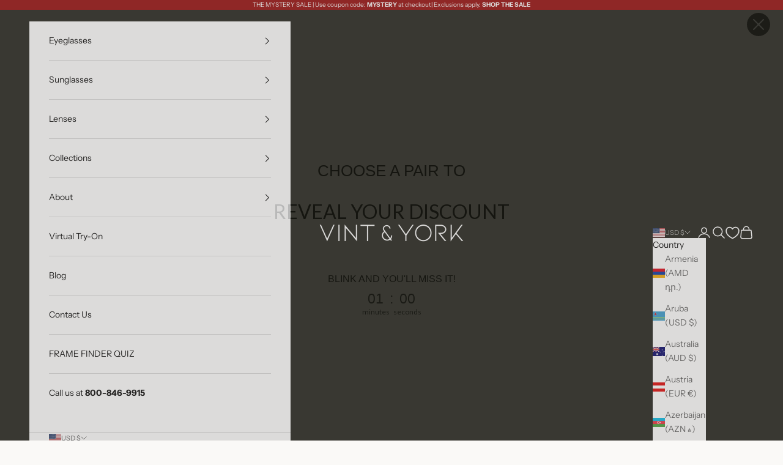

--- FILE ---
content_type: text/html; charset=utf-8
request_url: https://www.vintandyork.com/products/addon-sunglasses-lenses-lens-replacement
body_size: 80727
content:
<!doctype html>

<html lang="en" dir="ltr">
  <head>
    <script async crossorigin fetchpriority="high" src="/cdn/shopifycloud/importmap-polyfill/es-modules-shim.2.4.0.js"></script>
<script async="async" src="https://mm-uxrv.com/js/mm_5b82900a-e755-4489-b162-3a2132c3d2df-66388408.js"></script>
    <meta charset="utf-8">
    <meta name="viewport" content="width=device-width, initial-scale=1.0, height=device-height, minimum-scale=1.0, maximum-scale=5.0">

    <!-- Google tag (gtag.js) -->
<script async src="https://www.googletagmanager.com/gtag/js?id=AW-953542461"></script>
<script>
  window.dataLayer = window.dataLayer || [];
  function gtag(){dataLayer.push(arguments);}
  gtag('js', new Date());

  gtag('config', 'AW-953542461');
</script>

    <title>Sunglasses Lenses</title><meta name="description" content="DON&#39;T DELETE !! IS USED FOR LENS REPLACEMENT TEMPLATE"><link rel="canonical" href="https://www.vintandyork.com/products/addon-sunglasses-lenses-lens-replacement"><link rel="shortcut icon" href="//www.vintandyork.com/cdn/shop/files/VINTANDYORK_LOGO_WHITEONBLACK_compressed.jpg?v=1720708031&width=96">
      <link rel="apple-touch-icon" href="//www.vintandyork.com/cdn/shop/files/VINTANDYORK_LOGO_WHITEONBLACK_compressed.jpg?v=1720708031&width=180"><link rel="preconnect" href="https://fonts.shopifycdn.com" crossorigin><link rel="preload" href="//www.vintandyork.com/cdn/fonts/instrument_sans/instrumentsans_n4.db86542ae5e1596dbdb28c279ae6c2086c4c5bfa.woff2" as="font" type="font/woff2" crossorigin><link rel="preload" href="//www.vintandyork.com/cdn/fonts/instrument_sans/instrumentsans_n4.db86542ae5e1596dbdb28c279ae6c2086c4c5bfa.woff2" as="font" type="font/woff2" crossorigin>
    <script async defer src="https://tools.luckyorange.com/core/lo.js?site-id=454bebe1"></script><meta property="og:type" content="product">
  <meta property="og:title" content="Sunglasses Lenses">
  <meta property="product:price:amount" content="120.00">
  <meta property="product:price:currency" content="USD">
  <meta property="product:availability" content="in stock"><meta property="og:image" content="http://www.vintandyork.com/cdn/shop/products/sunglasses_df0775b7-3fb7-4b85-8db8-0a4656f9d780.jpg?v=1762457793&width=2048">
  <meta property="og:image:secure_url" content="https://www.vintandyork.com/cdn/shop/products/sunglasses_df0775b7-3fb7-4b85-8db8-0a4656f9d780.jpg?v=1762457793&width=2048">
  <meta property="og:image:width" content="338">
  <meta property="og:image:height" content="338"><meta property="og:description" content="DON&#39;T DELETE !! IS USED FOR LENS REPLACEMENT TEMPLATE"><meta property="og:url" content="https://www.vintandyork.com/products/addon-sunglasses-lenses-lens-replacement">
<meta property="og:site_name" content="Vint &amp; York"><meta name="twitter:card" content="summary"><meta name="twitter:title" content="Sunglasses Lenses">
  <meta name="twitter:description" content="DON&#39;T DELETE !! IS USED FOR LENS REPLACEMENT TEMPLATE


"><meta name="twitter:image" content="https://www.vintandyork.com/cdn/shop/products/sunglasses_df0775b7-3fb7-4b85-8db8-0a4656f9d780.jpg?crop=center&height=1200&v=1762457793&width=1200">
  <meta name="twitter:image:alt" content="Sunglasses Lenses from Vint &amp; York"><script type="application/ld+json">{"@context":"http:\/\/schema.org\/","@id":"\/products\/addon-sunglasses-lenses-lens-replacement#product","@type":"Product","brand":{"@type":"Brand","name":"Vint \u0026 York"},"category":"Eyeglass Lenses","description":"DON'T DELETE !! IS USED FOR LENS REPLACEMENT TEMPLATE\n\n\n","image":"https:\/\/www.vintandyork.com\/cdn\/shop\/products\/sunglasses_df0775b7-3fb7-4b85-8db8-0a4656f9d780.jpg?v=1762457793\u0026width=1920","name":"Sunglasses Lenses","offers":{"@id":"\/products\/addon-sunglasses-lenses-lens-replacement?variant=42308623433918#offer","@type":"Offer","availability":"http:\/\/schema.org\/InStock","price":"120.00","priceCurrency":"USD","url":"https:\/\/www.vintandyork.com\/products\/addon-sunglasses-lenses-lens-replacement?variant=42308623433918"},"sku":"1901112","url":"https:\/\/www.vintandyork.com\/products\/addon-sunglasses-lenses-lens-replacement"}</script><script type="application/ld+json">
  {
    "@context": "https://schema.org",
    "@type": "BreadcrumbList",
    "itemListElement": [{
        "@type": "ListItem",
        "position": 1,
        "name": "Home",
        "item": "https://www.vintandyork.com"
      },{
            "@type": "ListItem",
            "position": 2,
            "name": "Sunglasses Lenses",
            "item": "https://www.vintandyork.com/products/addon-sunglasses-lenses-lens-replacement"
          }]
  }
</script><style>/* Typography (heading) */
  @font-face {
  font-family: "Instrument Sans";
  font-weight: 400;
  font-style: normal;
  font-display: fallback;
  src: url("//www.vintandyork.com/cdn/fonts/instrument_sans/instrumentsans_n4.db86542ae5e1596dbdb28c279ae6c2086c4c5bfa.woff2") format("woff2"),
       url("//www.vintandyork.com/cdn/fonts/instrument_sans/instrumentsans_n4.510f1b081e58d08c30978f465518799851ef6d8b.woff") format("woff");
}

@font-face {
  font-family: "Instrument Sans";
  font-weight: 400;
  font-style: italic;
  font-display: fallback;
  src: url("//www.vintandyork.com/cdn/fonts/instrument_sans/instrumentsans_i4.028d3c3cd8d085648c808ceb20cd2fd1eb3560e5.woff2") format("woff2"),
       url("//www.vintandyork.com/cdn/fonts/instrument_sans/instrumentsans_i4.7e90d82df8dee29a99237cd19cc529d2206706a2.woff") format("woff");
}

/* Typography (body) */
  @font-face {
  font-family: "Instrument Sans";
  font-weight: 400;
  font-style: normal;
  font-display: fallback;
  src: url("//www.vintandyork.com/cdn/fonts/instrument_sans/instrumentsans_n4.db86542ae5e1596dbdb28c279ae6c2086c4c5bfa.woff2") format("woff2"),
       url("//www.vintandyork.com/cdn/fonts/instrument_sans/instrumentsans_n4.510f1b081e58d08c30978f465518799851ef6d8b.woff") format("woff");
}

@font-face {
  font-family: "Instrument Sans";
  font-weight: 400;
  font-style: italic;
  font-display: fallback;
  src: url("//www.vintandyork.com/cdn/fonts/instrument_sans/instrumentsans_i4.028d3c3cd8d085648c808ceb20cd2fd1eb3560e5.woff2") format("woff2"),
       url("//www.vintandyork.com/cdn/fonts/instrument_sans/instrumentsans_i4.7e90d82df8dee29a99237cd19cc529d2206706a2.woff") format("woff");
}

@font-face {
  font-family: "Instrument Sans";
  font-weight: 700;
  font-style: normal;
  font-display: fallback;
  src: url("//www.vintandyork.com/cdn/fonts/instrument_sans/instrumentsans_n7.e4ad9032e203f9a0977786c356573ced65a7419a.woff2") format("woff2"),
       url("//www.vintandyork.com/cdn/fonts/instrument_sans/instrumentsans_n7.b9e40f166fb7639074ba34738101a9d2990bb41a.woff") format("woff");
}

@font-face {
  font-family: "Instrument Sans";
  font-weight: 700;
  font-style: italic;
  font-display: fallback;
  src: url("//www.vintandyork.com/cdn/fonts/instrument_sans/instrumentsans_i7.d6063bb5d8f9cbf96eace9e8801697c54f363c6a.woff2") format("woff2"),
       url("//www.vintandyork.com/cdn/fonts/instrument_sans/instrumentsans_i7.ce33afe63f8198a3ac4261b826b560103542cd36.woff") format("woff");
}

:root {
    /* Container */
    --container-max-width: 100%;
    --container-xxs-max-width: 27.5rem; /* 440px */
    --container-xs-max-width: 42.5rem; /* 680px */
    --container-sm-max-width: 61.25rem; /* 980px */
    --container-md-max-width: 71.875rem; /* 1150px */
    --container-lg-max-width: 78.75rem; /* 1260px */
    --container-xl-max-width: 85rem; /* 1360px */
    --container-gutter: 1.25rem;

    --section-vertical-spacing: 2.5rem;
    --section-vertical-spacing-tight:2.5rem;

    --section-stack-gap:2.25rem;
    --section-stack-gap-tight:2.25rem;

    /* Form settings */
    --form-gap: 1.25rem; /* Gap between fieldset and submit button */
    --fieldset-gap: 1rem; /* Gap between each form input within a fieldset */
    --form-control-gap: 0.625rem; /* Gap between input and label (ignored for floating label) */
    --checkbox-control-gap: 0.75rem; /* Horizontal gap between checkbox and its associated label */
    --input-padding-block: 0.65rem; /* Vertical padding for input, textarea and native select */
    --input-padding-inline: 0.8rem; /* Horizontal padding for input, textarea and native select */
    --checkbox-size: 0.875rem; /* Size (width and height) for checkbox */

    /* Other sizes */
    --sticky-area-height: calc(var(--announcement-bar-is-sticky, 0) * var(--announcement-bar-height, 0px) + var(--header-is-sticky, 0) * var(--header-is-visible, 1) * var(--header-height, 0px));

    /* RTL support */
    --transform-logical-flip: 1;
    --transform-origin-start: left;
    --transform-origin-end: right;

    /**
     * ---------------------------------------------------------------------
     * TYPOGRAPHY
     * ---------------------------------------------------------------------
     */

    /* Font properties */
    --heading-font-family: "Instrument Sans", sans-serif;
    --heading-font-weight: 400;
    --heading-font-style: normal;
    --heading-text-transform: uppercase;
    --heading-letter-spacing: 0.18em;
    --text-font-family: "Instrument Sans", sans-serif;
    --text-font-weight: 400;
    --text-font-style: normal;
    --text-letter-spacing: 0.0em;
    --button-font: var(--text-font-style) var(--text-font-weight) var(--text-sm) / 1.65 var(--text-font-family);
    --button-text-transform: uppercase;
    --button-letter-spacing: 0.18em;

    /* Font sizes */--text-heading-size-factor: 1;
    --text-h1: max(0.6875rem, clamp(1.375rem, 1.146341463414634rem + 0.975609756097561vw, 2rem) * var(--text-heading-size-factor));
    --text-h2: max(0.6875rem, clamp(1.25rem, 1.0670731707317074rem + 0.7804878048780488vw, 1.75rem) * var(--text-heading-size-factor));
    --text-h3: max(0.6875rem, clamp(1.125rem, 1.0335365853658536rem + 0.3902439024390244vw, 1.375rem) * var(--text-heading-size-factor));
    --text-h4: max(0.6875rem, clamp(1rem, 0.9542682926829268rem + 0.1951219512195122vw, 1.125rem) * var(--text-heading-size-factor));
    --text-h5: calc(0.875rem * var(--text-heading-size-factor));
    --text-h6: calc(0.75rem * var(--text-heading-size-factor));

    --text-xs: 0.75rem;
    --text-sm: 0.8125rem;
    --text-base: 0.875rem;
    --text-lg: 1.0rem;
    --text-xl: 1.125rem;

    /* Rounded variables (used for border radius) */
    --rounded-full: 9999px;
    --button-border-radius: 0.75rem;
    --input-border-radius: 0.75rem;

    /* Box shadow */
    --shadow-sm: 0 2px 8px rgb(0 0 0 / 0.05);
    --shadow: 0 5px 15px rgb(0 0 0 / 0.05);
    --shadow-md: 0 5px 30px rgb(0 0 0 / 0.05);
    --shadow-block: px px px rgb(var(--text-primary) / 0.0);

    /**
     * ---------------------------------------------------------------------
     * OTHER
     * ---------------------------------------------------------------------
     */

    --checkmark-svg-url: url(//www.vintandyork.com/cdn/shop/t/212/assets/checkmark.svg?v=77552481021870063511754907067);
    --cursor-zoom-in-svg-url: url(//www.vintandyork.com/cdn/shop/t/212/assets/cursor-zoom-in.svg?v=137895633428910728221754907067);
  }

  [dir="rtl"]:root {
    /* RTL support */
    --transform-logical-flip: -1;
    --transform-origin-start: right;
    --transform-origin-end: left;
  }

  @media screen and (min-width: 700px) {
    :root {
      /* Typography (font size) */
      --text-xs: 0.75rem;
      --text-sm: 0.8125rem;
      --text-base: 0.875rem;
      --text-lg: 1.0rem;
      --text-xl: 1.25rem;

      /* Spacing settings */
      --container-gutter: 2rem;
    }
  }

  @media screen and (min-width: 1000px) {
    :root {
      /* Spacing settings */
      --container-gutter: 3rem;

      --section-vertical-spacing: 4rem;
      --section-vertical-spacing-tight: 4rem;

      --section-stack-gap:3rem;
      --section-stack-gap-tight:3rem;
    }
  }:root {/* Overlay used for modal */
    --page-overlay: 0 0 0 / 0.4;

    /* We use the first scheme background as default */
    --page-background: ;

    /* Product colors */
    --on-sale-text: 227 44 43;
    --on-sale-badge-background: 227 44 43;
    --on-sale-badge-text: 255 255 255;
    --sold-out-badge-background: 239 239 239;
    --sold-out-badge-text: 0 0 0 / 0.65;
    --custom-badge-background: 28 28 28;
    --custom-badge-text: 255 255 255;
    --star-color: 28 28 28;

    /* Status colors */
    --success-background: 212 227 203;
    --success-text: 48 122 7;
    --warning-background: 253 241 224;
    --warning-text: 237 138 0;
    --error-background: 243 204 204;
    --error-text: 203 43 43;
  }.color-scheme--scheme-1 {
      /* Color settings */--accent: 120 72 70;
      --text-color: 0 0 0;
      --background: 250 249 247 / 1.0;
      --background-without-opacity: 250 249 247;
      --background-gradient: ;--border-color: 213 212 210;/* Button colors */
      --button-background: 120 72 70;
      --button-text-color: 255 255 255;

      /* Circled buttons */
      --circle-button-background: 255 255 255;
      --circle-button-text-color: 0 0 0;
    }.shopify-section:has(.section-spacing.color-scheme--bg-8accf873725cbeb59ab871308563230b) + .shopify-section:has(.section-spacing.color-scheme--bg-8accf873725cbeb59ab871308563230b:not(.bordered-section)) .section-spacing {
      padding-block-start: 0;
    }.color-scheme--scheme-2 {
      /* Color settings */--accent: 0 0 0;
      --text-color: 0 0 0;
      --background: 255 255 255 / 1.0;
      --background-without-opacity: 255 255 255;
      --background-gradient: ;--border-color: 217 217 217;/* Button colors */
      --button-background: 0 0 0;
      --button-text-color: 255 255 255;

      /* Circled buttons */
      --circle-button-background: 255 255 255;
      --circle-button-text-color: 0 0 0;
    }.shopify-section:has(.section-spacing.color-scheme--bg-54922f2e920ba8346f6dc0fba343d673) + .shopify-section:has(.section-spacing.color-scheme--bg-54922f2e920ba8346f6dc0fba343d673:not(.bordered-section)) .section-spacing {
      padding-block-start: 0;
    }.color-scheme--scheme-3 {
      /* Color settings */--accent: 255 255 255;
      --text-color: 255 255 255;
      --background: 27 27 20 / 1.0;
      --background-without-opacity: 27 27 20;
      --background-gradient: ;--border-color: 61 61 55;/* Button colors */
      --button-background: 255 255 255;
      --button-text-color: 0 0 0;

      /* Circled buttons */
      --circle-button-background: 255 255 255;
      --circle-button-text-color: 0 0 0;
    }.shopify-section:has(.section-spacing.color-scheme--bg-02e17f2dff0263b5f4d7f4149b75b288) + .shopify-section:has(.section-spacing.color-scheme--bg-02e17f2dff0263b5f4d7f4149b75b288:not(.bordered-section)) .section-spacing {
      padding-block-start: 0;
    }.color-scheme--scheme-4 {
      /* Color settings */--accent: 81 67 43;
      --text-color: 0 0 0;
      --background: 250 249 247 / 1.0;
      --background-without-opacity: 250 249 247;
      --background-gradient: ;--border-color: 213 212 210;/* Button colors */
      --button-background: 81 67 43;
      --button-text-color: 255 255 255;

      /* Circled buttons */
      --circle-button-background: 255 255 255;
      --circle-button-text-color: 0 0 0;
    }.shopify-section:has(.section-spacing.color-scheme--bg-8accf873725cbeb59ab871308563230b) + .shopify-section:has(.section-spacing.color-scheme--bg-8accf873725cbeb59ab871308563230b:not(.bordered-section)) .section-spacing {
      padding-block-start: 0;
    }.color-scheme--scheme-29b280e8-ee0c-4471-89f2-5f06c8537b20 {
      /* Color settings */--accent: 250 249 247;
      --text-color: 255 255 255;
      --background: 81 67 43 / 1.0;
      --background-without-opacity: 81 67 43;
      --background-gradient: ;--border-color: 107 95 75;/* Button colors */
      --button-background: 250 249 247;
      --button-text-color: 0 0 0;

      /* Circled buttons */
      --circle-button-background: 250 249 247;
      --circle-button-text-color: 0 0 0;
    }.shopify-section:has(.section-spacing.color-scheme--bg-5e8c87780f0d6e3301a907a7256e8a68) + .shopify-section:has(.section-spacing.color-scheme--bg-5e8c87780f0d6e3301a907a7256e8a68:not(.bordered-section)) .section-spacing {
      padding-block-start: 0;
    }.color-scheme--scheme-5aba8ee7-319f-46c0-8523-943def56a2b1 {
      /* Color settings */--accent: 120 72 70;
      --text-color: 0 0 0;
      --background: 237 233 226 / 1.0;
      --background-without-opacity: 237 233 226;
      --background-gradient: ;--border-color: 201 198 192;/* Button colors */
      --button-background: 120 72 70;
      --button-text-color: 255 255 255;

      /* Circled buttons */
      --circle-button-background: 255 255 255;
      --circle-button-text-color: 0 0 0;
    }.shopify-section:has(.section-spacing.color-scheme--bg-53e76ff14a9bf19b9d1e7e44edb46983) + .shopify-section:has(.section-spacing.color-scheme--bg-53e76ff14a9bf19b9d1e7e44edb46983:not(.bordered-section)) .section-spacing {
      padding-block-start: 0;
    }.color-scheme--scheme-041ffd2e-e4c7-493d-bc3a-cea0c95c7137 {
      /* Color settings */--accent: 81 67 43;
      --text-color: 0 0 0;
      --background: 237 233 226 / 1.0;
      --background-without-opacity: 237 233 226;
      --background-gradient: ;--border-color: 201 198 192;/* Button colors */
      --button-background: 81 67 43;
      --button-text-color: 255 255 255;

      /* Circled buttons */
      --circle-button-background: 81 67 43;
      --circle-button-text-color: 0 0 0;
    }.shopify-section:has(.section-spacing.color-scheme--bg-53e76ff14a9bf19b9d1e7e44edb46983) + .shopify-section:has(.section-spacing.color-scheme--bg-53e76ff14a9bf19b9d1e7e44edb46983:not(.bordered-section)) .section-spacing {
      padding-block-start: 0;
    }.color-scheme--scheme-8b76e317-7533-42f3-a4fb-5d3e8c6d1dae {
      /* Color settings */--accent: 28 28 28;
      --text-color: 28 28 28;
      --background: 237 233 226 / 1.0;
      --background-without-opacity: 237 233 226;
      --background-gradient: ;--border-color: 206 202 196;/* Button colors */
      --button-background: 28 28 28;
      --button-text-color: 255 255 255;

      /* Circled buttons */
      --circle-button-background: 255 255 255;
      --circle-button-text-color: 28 28 28;
    }.shopify-section:has(.section-spacing.color-scheme--bg-53e76ff14a9bf19b9d1e7e44edb46983) + .shopify-section:has(.section-spacing.color-scheme--bg-53e76ff14a9bf19b9d1e7e44edb46983:not(.bordered-section)) .section-spacing {
      padding-block-start: 0;
    }.color-scheme--scheme-c15d264e-2156-4cd8-982e-46e514ab4176 {
      /* Color settings */--accent: 255 255 255;
      --text-color: 255 255 255;
      --background: 120 72 70 / 1.0;
      --background-without-opacity: 120 72 70;
      --background-gradient: ;--border-color: 140 99 98;/* Button colors */
      --button-background: 255 255 255;
      --button-text-color: 0 0 0;

      /* Circled buttons */
      --circle-button-background: 255 255 255;
      --circle-button-text-color: 0 0 0;
    }.shopify-section:has(.section-spacing.color-scheme--bg-666c43d4118777e98cde7c868170efdc) + .shopify-section:has(.section-spacing.color-scheme--bg-666c43d4118777e98cde7c868170efdc:not(.bordered-section)) .section-spacing {
      padding-block-start: 0;
    }.color-scheme--scheme-cddf06ce-1386-45c5-8565-cf86376d300f {
      /* Color settings */--accent: 28 28 28;
      --text-color: 255 255 255;
      --background: 81 72 43 / 1.0;
      --background-without-opacity: 81 72 43;
      --background-gradient: ;--border-color: 107 99 75;/* Button colors */
      --button-background: 28 28 28;
      --button-text-color: 255 255 255;

      /* Circled buttons */
      --circle-button-background: 255 255 255;
      --circle-button-text-color: 28 28 28;
    }.shopify-section:has(.section-spacing.color-scheme--bg-9bb87c77c2e347dd9d9f9fbd36b21ca8) + .shopify-section:has(.section-spacing.color-scheme--bg-9bb87c77c2e347dd9d9f9fbd36b21ca8:not(.bordered-section)) .section-spacing {
      padding-block-start: 0;
    }.color-scheme--scheme-5fc466b0-ea97-4c70-b502-f3bd8f9602ee {
      /* Color settings */--accent: 27 27 20;
      --text-color: 28 28 28;
      --background: 250 249 247 / 1.0;
      --background-without-opacity: 250 249 247;
      --background-gradient: ;--border-color: 217 216 214;/* Button colors */
      --button-background: 27 27 20;
      --button-text-color: 255 255 255;

      /* Circled buttons */
      --circle-button-background: 255 255 255;
      --circle-button-text-color: 28 28 28;
    }.shopify-section:has(.section-spacing.color-scheme--bg-8accf873725cbeb59ab871308563230b) + .shopify-section:has(.section-spacing.color-scheme--bg-8accf873725cbeb59ab871308563230b:not(.bordered-section)) .section-spacing {
      padding-block-start: 0;
    }.color-scheme--scheme-cc8bad03-86ed-48dd-a62e-365a477e5db9 {
      /* Color settings */--accent: 255 255 255;
      --text-color: 28 28 28;
      --background: 250 249 247 / 1.0;
      --background-without-opacity: 250 249 247;
      --background-gradient: ;--border-color: 217 216 214;/* Button colors */
      --button-background: 255 255 255;
      --button-text-color: 81 72 43;

      /* Circled buttons */
      --circle-button-background: 255 255 255;
      --circle-button-text-color: 28 28 28;
    }.shopify-section:has(.section-spacing.color-scheme--bg-8accf873725cbeb59ab871308563230b) + .shopify-section:has(.section-spacing.color-scheme--bg-8accf873725cbeb59ab871308563230b:not(.bordered-section)) .section-spacing {
      padding-block-start: 0;
    }.color-scheme--scheme-16c9873d-2f4b-4810-bc28-b86c046d97b3 {
      /* Color settings */--accent: 120 72 70;
      --text-color: 255 255 255;
      --background: 148 4 4 / 1.0;
      --background-without-opacity: 148 4 4;
      --background-gradient: ;--border-color: 164 42 42;/* Button colors */
      --button-background: 120 72 70;
      --button-text-color: 255 255 255;

      /* Circled buttons */
      --circle-button-background: 255 255 255;
      --circle-button-text-color: 0 0 0;
    }.shopify-section:has(.section-spacing.color-scheme--bg-208cb6616a8277f7004b7739820ff8cc) + .shopify-section:has(.section-spacing.color-scheme--bg-208cb6616a8277f7004b7739820ff8cc:not(.bordered-section)) .section-spacing {
      padding-block-start: 0;
    }.color-scheme--scheme-dd273d71-4bd6-4585-94fe-54001edac225 {
      /* Color settings */--accent: 120 72 70;
      --text-color: 228 154 4;
      --background: 0 0 0 / 1.0;
      --background-without-opacity: 0 0 0;
      --background-gradient: ;--border-color: 34 23 1;/* Button colors */
      --button-background: 120 72 70;
      --button-text-color: 255 255 255;

      /* Circled buttons */
      --circle-button-background: 255 255 255;
      --circle-button-text-color: 0 0 0;
    }.shopify-section:has(.section-spacing.color-scheme--bg-77e774e6cc4d94d6a32f6256f02d9552) + .shopify-section:has(.section-spacing.color-scheme--bg-77e774e6cc4d94d6a32f6256f02d9552:not(.bordered-section)) .section-spacing {
      padding-block-start: 0;
    }.color-scheme--scheme-81d80fc1-8925-495f-b9e6-0e430e0b8ab4 {
      /* Color settings */--accent: 120 72 70;
      --text-color: 0 0 0;
      --background: 209 183 190 / 1.0;
      --background-without-opacity: 209 183 190;
      --background-gradient: ;--border-color: 178 156 162;/* Button colors */
      --button-background: 120 72 70;
      --button-text-color: 255 255 255;

      /* Circled buttons */
      --circle-button-background: 255 255 255;
      --circle-button-text-color: 0 0 0;
    }.shopify-section:has(.section-spacing.color-scheme--bg-5c4e71501f051f445e3ec49898c8388d) + .shopify-section:has(.section-spacing.color-scheme--bg-5c4e71501f051f445e3ec49898c8388d:not(.bordered-section)) .section-spacing {
      padding-block-start: 0;
    }.color-scheme--scheme-bf1fc43b-a9a8-4b27-89dd-5ff855f9a7b5 {
      /* Color settings */--accent: 255 255 255;
      --text-color: 255 255 255;
      --background: 115 112 174 / 1.0;
      --background-without-opacity: 115 112 174;
      --background-gradient: ;--border-color: 136 133 186;/* Button colors */
      --button-background: 255 255 255;
      --button-text-color: 28 28 28;

      /* Circled buttons */
      --circle-button-background: 255 255 255;
      --circle-button-text-color: 0 0 0;
    }.shopify-section:has(.section-spacing.color-scheme--bg-ca6e378aec498be22fd8eb17e9439eb8) + .shopify-section:has(.section-spacing.color-scheme--bg-ca6e378aec498be22fd8eb17e9439eb8:not(.bordered-section)) .section-spacing {
      padding-block-start: 0;
    }.color-scheme--scheme-4bbaec9c-e33e-4e9f-9344-2ad93e505c0e {
      /* Color settings */--accent: 120 72 70;
      --text-color: 255 255 255;
      --background: 198 4 82 / 1.0;
      --background-without-opacity: 198 4 82;
      --background-gradient: ;--border-color: 207 42 108;/* Button colors */
      --button-background: 120 72 70;
      --button-text-color: 255 255 255;

      /* Circled buttons */
      --circle-button-background: 255 255 255;
      --circle-button-text-color: 0 0 0;
    }.shopify-section:has(.section-spacing.color-scheme--bg-7e228e0ca6fdfdb48f491295e499fc22) + .shopify-section:has(.section-spacing.color-scheme--bg-7e228e0ca6fdfdb48f491295e499fc22:not(.bordered-section)) .section-spacing {
      padding-block-start: 0;
    }.color-scheme--dialog {
      /* Color settings */--accent: 0 0 0;
      --text-color: 0 0 0;
      --background: 255 255 255 / 1.0;
      --background-without-opacity: 255 255 255;
      --background-gradient: ;--border-color: 217 217 217;/* Button colors */
      --button-background: 0 0 0;
      --button-text-color: 255 255 255;

      /* Circled buttons */
      --circle-button-background: 255 255 255;
      --circle-button-text-color: 0 0 0;
    }
</style><script>
  // This allows to expose several variables to the global scope, to be used in scripts
  window.themeVariables = {
    settings: {
      showPageTransition: null,
      pageType: "product",
      moneyFormat: "${{amount}}",
      moneyWithCurrencyFormat: "${{amount}} USD",
      currencyCodeEnabled: false,
      cartType: "page",
      staggerMenuApparition: true
    },

    strings: {
      addedToCart: "Added to your cart!",
      closeGallery: "Close gallery",
      zoomGallery: "Zoom picture",
      errorGallery: "Image cannot be loaded",
      shippingEstimatorNoResults: "Sorry, we do not ship to your address.",
      shippingEstimatorOneResult: "There is one shipping rate for your address:",
      shippingEstimatorMultipleResults: "There are several shipping rates for your address:",
      shippingEstimatorError: "One or more error occurred while retrieving shipping rates:",
      next: "Next",
      previous: "Previous"
    },

    mediaQueries: {
      'sm': 'screen and (min-width: 700px)',
      'md': 'screen and (min-width: 1000px)',
      'lg': 'screen and (min-width: 1150px)',
      'xl': 'screen and (min-width: 1400px)',
      '2xl': 'screen and (min-width: 1600px)',
      'sm-max': 'screen and (max-width: 699px)',
      'md-max': 'screen and (max-width: 999px)',
      'lg-max': 'screen and (max-width: 1149px)',
      'xl-max': 'screen and (max-width: 1399px)',
      '2xl-max': 'screen and (max-width: 1599px)',
      'motion-safe': '(prefers-reduced-motion: no-preference)',
      'motion-reduce': '(prefers-reduced-motion: reduce)',
      'supports-hover': 'screen and (pointer: fine)',
      'supports-touch': 'screen and (hover: none)'
    }
  };</script><script type="importmap">{
        "imports": {
          "vendor": "//www.vintandyork.com/cdn/shop/t/212/assets/vendor.min.js?v=118757129943152772801754907041",
          "theme": "//www.vintandyork.com/cdn/shop/t/212/assets/theme.js?v=82316439701694625881757644391",
          "photoswipe": "//www.vintandyork.com/cdn/shop/t/212/assets/photoswipe.min.js?v=13374349288281597431754907041"
        }
      }
    </script>

    <script type="module" src="//www.vintandyork.com/cdn/shop/t/212/assets/vendor.min.js?v=118757129943152772801754907041"></script>
    <script type="module" src="//www.vintandyork.com/cdn/shop/t/212/assets/theme.js?v=82316439701694625881757644391"></script>

    <script>window.performance && window.performance.mark && window.performance.mark('shopify.content_for_header.start');</script><meta name="robots" content="noindex,nofollow">
<meta name="facebook-domain-verification" content="rff8t2l2r57b89qf3hnq885mdufjdh">
<meta name="facebook-domain-verification" content="7v7lyz82i31v74unu9xi3pk0cnhw1k">
<meta id="shopify-digital-wallet" name="shopify-digital-wallet" content="/60154151102/digital_wallets/dialog">
<meta name="shopify-checkout-api-token" content="ec3e60bcace955b8532f09c0db2701a7">
<meta id="in-context-paypal-metadata" data-shop-id="60154151102" data-venmo-supported="true" data-environment="production" data-locale="en_US" data-paypal-v4="true" data-currency="USD">
<link rel="alternate" hreflang="x-default" href="https://www.vintandyork.com/products/addon-sunglasses-lenses-lens-replacement">
<link rel="alternate" hreflang="en-CA" href="https://ca.vintandyork.com/products/addon-sunglasses-lenses-lens-replacement">
<link rel="alternate" hreflang="en-GB" href="https://uk.vintandyork.com/products/addon-sunglasses-lenses-lens-replacement">
<link rel="alternate" hreflang="en-AU" href="https://au.vintandyork.com/products/addon-sunglasses-lenses-lens-replacement">
<link rel="alternate" hreflang="en-DE" href="https://de.vintandyork.com/products/addon-sunglasses-lenses-lens-replacement">
<link rel="alternate" hreflang="en-FR" href="https://fr.vintandyork.com/products/addon-sunglasses-lenses-lens-replacement">
<link rel="alternate" hreflang="en-JP" href="https://jp.vintandyork.com/products/addon-sunglasses-lenses-lens-replacement">
<link rel="alternate" hreflang="en-NZ" href="https://nz.vintandyork.com/products/addon-sunglasses-lenses-lens-replacement">
<link rel="alternate" hreflang="en-AT" href="https://eu.vintandyork.com/products/addon-sunglasses-lenses-lens-replacement">
<link rel="alternate" hreflang="en-BE" href="https://eu.vintandyork.com/products/addon-sunglasses-lenses-lens-replacement">
<link rel="alternate" hreflang="en-BG" href="https://eu.vintandyork.com/products/addon-sunglasses-lenses-lens-replacement">
<link rel="alternate" hreflang="en-HR" href="https://eu.vintandyork.com/products/addon-sunglasses-lenses-lens-replacement">
<link rel="alternate" hreflang="en-DK" href="https://eu.vintandyork.com/products/addon-sunglasses-lenses-lens-replacement">
<link rel="alternate" hreflang="en-EE" href="https://eu.vintandyork.com/products/addon-sunglasses-lenses-lens-replacement">
<link rel="alternate" hreflang="en-FI" href="https://eu.vintandyork.com/products/addon-sunglasses-lenses-lens-replacement">
<link rel="alternate" hreflang="en-GE" href="https://eu.vintandyork.com/products/addon-sunglasses-lenses-lens-replacement">
<link rel="alternate" hreflang="en-HU" href="https://eu.vintandyork.com/products/addon-sunglasses-lenses-lens-replacement">
<link rel="alternate" hreflang="en-IS" href="https://eu.vintandyork.com/products/addon-sunglasses-lenses-lens-replacement">
<link rel="alternate" hreflang="en-IE" href="https://eu.vintandyork.com/products/addon-sunglasses-lenses-lens-replacement">
<link rel="alternate" hreflang="en-IT" href="https://eu.vintandyork.com/products/addon-sunglasses-lenses-lens-replacement">
<link rel="alternate" hreflang="en-LV" href="https://eu.vintandyork.com/products/addon-sunglasses-lenses-lens-replacement">
<link rel="alternate" hreflang="en-LI" href="https://eu.vintandyork.com/products/addon-sunglasses-lenses-lens-replacement">
<link rel="alternate" hreflang="en-LT" href="https://eu.vintandyork.com/products/addon-sunglasses-lenses-lens-replacement">
<link rel="alternate" hreflang="en-LU" href="https://eu.vintandyork.com/products/addon-sunglasses-lenses-lens-replacement">
<link rel="alternate" hreflang="en-MC" href="https://eu.vintandyork.com/products/addon-sunglasses-lenses-lens-replacement">
<link rel="alternate" hreflang="en-NL" href="https://eu.vintandyork.com/products/addon-sunglasses-lenses-lens-replacement">
<link rel="alternate" hreflang="en-NO" href="https://eu.vintandyork.com/products/addon-sunglasses-lenses-lens-replacement">
<link rel="alternate" hreflang="en-PL" href="https://eu.vintandyork.com/products/addon-sunglasses-lenses-lens-replacement">
<link rel="alternate" hreflang="en-RO" href="https://eu.vintandyork.com/products/addon-sunglasses-lenses-lens-replacement">
<link rel="alternate" hreflang="en-PT" href="https://eu.vintandyork.com/products/addon-sunglasses-lenses-lens-replacement">
<link rel="alternate" hreflang="en-SM" href="https://eu.vintandyork.com/products/addon-sunglasses-lenses-lens-replacement">
<link rel="alternate" hreflang="en-RS" href="https://eu.vintandyork.com/products/addon-sunglasses-lenses-lens-replacement">
<link rel="alternate" hreflang="en-SK" href="https://eu.vintandyork.com/products/addon-sunglasses-lenses-lens-replacement">
<link rel="alternate" hreflang="en-SI" href="https://eu.vintandyork.com/products/addon-sunglasses-lenses-lens-replacement">
<link rel="alternate" hreflang="en-ES" href="https://eu.vintandyork.com/products/addon-sunglasses-lenses-lens-replacement">
<link rel="alternate" hreflang="en-SE" href="https://eu.vintandyork.com/products/addon-sunglasses-lenses-lens-replacement">
<link rel="alternate" hreflang="en-CH" href="https://eu.vintandyork.com/products/addon-sunglasses-lenses-lens-replacement">
<link rel="alternate" hreflang="en-UA" href="https://eu.vintandyork.com/products/addon-sunglasses-lenses-lens-replacement">
<link rel="alternate" type="application/json+oembed" href="https://www.vintandyork.com/products/addon-sunglasses-lenses-lens-replacement.oembed">
<script async="async" src="/checkouts/internal/preloads.js?locale=en-US"></script>
<link rel="preconnect" href="https://shop.app" crossorigin="anonymous">
<script async="async" src="https://shop.app/checkouts/internal/preloads.js?locale=en-US&shop_id=60154151102" crossorigin="anonymous"></script>
<script id="apple-pay-shop-capabilities" type="application/json">{"shopId":60154151102,"countryCode":"US","currencyCode":"USD","merchantCapabilities":["supports3DS"],"merchantId":"gid:\/\/shopify\/Shop\/60154151102","merchantName":"Vint \u0026 York","requiredBillingContactFields":["postalAddress","email","phone"],"requiredShippingContactFields":["postalAddress","email","phone"],"shippingType":"shipping","supportedNetworks":["visa","masterCard","amex","discover","elo","jcb"],"total":{"type":"pending","label":"Vint \u0026 York","amount":"1.00"},"shopifyPaymentsEnabled":true,"supportsSubscriptions":true}</script>
<script id="shopify-features" type="application/json">{"accessToken":"ec3e60bcace955b8532f09c0db2701a7","betas":["rich-media-storefront-analytics"],"domain":"www.vintandyork.com","predictiveSearch":true,"shopId":60154151102,"locale":"en"}</script>
<script>var Shopify = Shopify || {};
Shopify.shop = "vint-york.myshopify.com";
Shopify.locale = "en";
Shopify.currency = {"active":"USD","rate":"1.0"};
Shopify.country = "US";
Shopify.theme = {"name":"Prestige | Updated 08\/11\/25_LENS_TINTS_sunglasses","id":146880987326,"schema_name":"Prestige","schema_version":"10.9.2","theme_store_id":855,"role":"main"};
Shopify.theme.handle = "null";
Shopify.theme.style = {"id":null,"handle":null};
Shopify.cdnHost = "www.vintandyork.com/cdn";
Shopify.routes = Shopify.routes || {};
Shopify.routes.root = "/";</script>
<script type="module">!function(o){(o.Shopify=o.Shopify||{}).modules=!0}(window);</script>
<script>!function(o){function n(){var o=[];function n(){o.push(Array.prototype.slice.apply(arguments))}return n.q=o,n}var t=o.Shopify=o.Shopify||{};t.loadFeatures=n(),t.autoloadFeatures=n()}(window);</script>
<script>
  window.ShopifyPay = window.ShopifyPay || {};
  window.ShopifyPay.apiHost = "shop.app\/pay";
  window.ShopifyPay.redirectState = null;
</script>
<script id="shop-js-analytics" type="application/json">{"pageType":"product"}</script>
<script defer="defer" async type="module" src="//www.vintandyork.com/cdn/shopifycloud/shop-js/modules/v2/client.init-shop-cart-sync_COMZFrEa.en.esm.js"></script>
<script defer="defer" async type="module" src="//www.vintandyork.com/cdn/shopifycloud/shop-js/modules/v2/chunk.common_CdXrxk3f.esm.js"></script>
<script type="module">
  await import("//www.vintandyork.com/cdn/shopifycloud/shop-js/modules/v2/client.init-shop-cart-sync_COMZFrEa.en.esm.js");
await import("//www.vintandyork.com/cdn/shopifycloud/shop-js/modules/v2/chunk.common_CdXrxk3f.esm.js");

  window.Shopify.SignInWithShop?.initShopCartSync?.({"fedCMEnabled":true,"windoidEnabled":true});

</script>
<script>
  window.Shopify = window.Shopify || {};
  if (!window.Shopify.featureAssets) window.Shopify.featureAssets = {};
  window.Shopify.featureAssets['shop-js'] = {"shop-cart-sync":["modules/v2/client.shop-cart-sync_CRSPkpKa.en.esm.js","modules/v2/chunk.common_CdXrxk3f.esm.js"],"init-fed-cm":["modules/v2/client.init-fed-cm_DO1JVZ96.en.esm.js","modules/v2/chunk.common_CdXrxk3f.esm.js"],"init-windoid":["modules/v2/client.init-windoid_hXardXh0.en.esm.js","modules/v2/chunk.common_CdXrxk3f.esm.js"],"init-shop-email-lookup-coordinator":["modules/v2/client.init-shop-email-lookup-coordinator_jpxQlUsx.en.esm.js","modules/v2/chunk.common_CdXrxk3f.esm.js"],"shop-toast-manager":["modules/v2/client.shop-toast-manager_C-K0q6-t.en.esm.js","modules/v2/chunk.common_CdXrxk3f.esm.js"],"shop-button":["modules/v2/client.shop-button_B6dBoDg5.en.esm.js","modules/v2/chunk.common_CdXrxk3f.esm.js"],"shop-login-button":["modules/v2/client.shop-login-button_BHRMsoBb.en.esm.js","modules/v2/chunk.common_CdXrxk3f.esm.js","modules/v2/chunk.modal_C89cmTvN.esm.js"],"shop-cash-offers":["modules/v2/client.shop-cash-offers_p6Pw3nax.en.esm.js","modules/v2/chunk.common_CdXrxk3f.esm.js","modules/v2/chunk.modal_C89cmTvN.esm.js"],"avatar":["modules/v2/client.avatar_BTnouDA3.en.esm.js"],"init-shop-cart-sync":["modules/v2/client.init-shop-cart-sync_COMZFrEa.en.esm.js","modules/v2/chunk.common_CdXrxk3f.esm.js"],"init-shop-for-new-customer-accounts":["modules/v2/client.init-shop-for-new-customer-accounts_BNQiNx4m.en.esm.js","modules/v2/client.shop-login-button_BHRMsoBb.en.esm.js","modules/v2/chunk.common_CdXrxk3f.esm.js","modules/v2/chunk.modal_C89cmTvN.esm.js"],"pay-button":["modules/v2/client.pay-button_CRuQ9trT.en.esm.js","modules/v2/chunk.common_CdXrxk3f.esm.js"],"init-customer-accounts-sign-up":["modules/v2/client.init-customer-accounts-sign-up_Q1yheB3t.en.esm.js","modules/v2/client.shop-login-button_BHRMsoBb.en.esm.js","modules/v2/chunk.common_CdXrxk3f.esm.js","modules/v2/chunk.modal_C89cmTvN.esm.js"],"checkout-modal":["modules/v2/client.checkout-modal_DtXVhFgQ.en.esm.js","modules/v2/chunk.common_CdXrxk3f.esm.js","modules/v2/chunk.modal_C89cmTvN.esm.js"],"init-customer-accounts":["modules/v2/client.init-customer-accounts_B5rMd0lj.en.esm.js","modules/v2/client.shop-login-button_BHRMsoBb.en.esm.js","modules/v2/chunk.common_CdXrxk3f.esm.js","modules/v2/chunk.modal_C89cmTvN.esm.js"],"lead-capture":["modules/v2/client.lead-capture_CmGCXBh3.en.esm.js","modules/v2/chunk.common_CdXrxk3f.esm.js","modules/v2/chunk.modal_C89cmTvN.esm.js"],"shop-follow-button":["modules/v2/client.shop-follow-button_CV5C02lv.en.esm.js","modules/v2/chunk.common_CdXrxk3f.esm.js","modules/v2/chunk.modal_C89cmTvN.esm.js"],"shop-login":["modules/v2/client.shop-login_Bz_Zm_XZ.en.esm.js","modules/v2/chunk.common_CdXrxk3f.esm.js","modules/v2/chunk.modal_C89cmTvN.esm.js"],"payment-terms":["modules/v2/client.payment-terms_D7XnU2ez.en.esm.js","modules/v2/chunk.common_CdXrxk3f.esm.js","modules/v2/chunk.modal_C89cmTvN.esm.js"]};
</script>
<script>(function() {
  var isLoaded = false;
  function asyncLoad() {
    if (isLoaded) return;
    isLoaded = true;
    var urls = ["\/\/cdn.shopify.com\/proxy\/8b1f1d7850cb340c5517978d971240ef969061f416308c3d774e866c9a1eab77\/api.kimonix.com\/kimonix_void_script.js?shop=vint-york.myshopify.com\u0026sp-cache-control=cHVibGljLCBtYXgtYWdlPTkwMA","\/\/cdn.shopify.com\/proxy\/50609025b85ea2e5beef422f3fa13d10efa40f156e840212ed6258af28a4cb83\/api.kimonix.com\/kimonix_analytics.js?shop=vint-york.myshopify.com\u0026sp-cache-control=cHVibGljLCBtYXgtYWdlPTkwMA","https:\/\/dr4qe3ddw9y32.cloudfront.net\/awin-shopify-integration-code.js?aid=92337\u0026v=shopifyApp_5.2.3\u0026ts=1755715785076\u0026shop=vint-york.myshopify.com"];
    for (var i = 0; i < urls.length; i++) {
      var s = document.createElement('script');
      s.type = 'text/javascript';
      s.async = true;
      s.src = urls[i];
      var x = document.getElementsByTagName('script')[0];
      x.parentNode.insertBefore(s, x);
    }
  };
  if(window.attachEvent) {
    window.attachEvent('onload', asyncLoad);
  } else {
    window.addEventListener('load', asyncLoad, false);
  }
})();</script>
<script id="__st">var __st={"a":60154151102,"offset":-18000,"reqid":"b615f36e-0481-419f-841c-f729196ade2f-1763367421","pageurl":"www.vintandyork.com\/products\/addon-sunglasses-lenses-lens-replacement","u":"d65a8dda79ef","p":"product","rtyp":"product","rid":7474862293182};</script>
<script>window.ShopifyPaypalV4VisibilityTracking = true;</script>
<script id="captcha-bootstrap">!function(){'use strict';const t='contact',e='account',n='new_comment',o=[[t,t],['blogs',n],['comments',n],[t,'customer']],c=[[e,'customer_login'],[e,'guest_login'],[e,'recover_customer_password'],[e,'create_customer']],r=t=>t.map((([t,e])=>`form[action*='/${t}']:not([data-nocaptcha='true']) input[name='form_type'][value='${e}']`)).join(','),a=t=>()=>t?[...document.querySelectorAll(t)].map((t=>t.form)):[];function s(){const t=[...o],e=r(t);return a(e)}const i='password',u='form_key',d=['recaptcha-v3-token','g-recaptcha-response','h-captcha-response',i],f=()=>{try{return window.sessionStorage}catch{return}},m='__shopify_v',_=t=>t.elements[u];function p(t,e,n=!1){try{const o=window.sessionStorage,c=JSON.parse(o.getItem(e)),{data:r}=function(t){const{data:e,action:n}=t;return t[m]||n?{data:e,action:n}:{data:t,action:n}}(c);for(const[e,n]of Object.entries(r))t.elements[e]&&(t.elements[e].value=n);n&&o.removeItem(e)}catch(o){console.error('form repopulation failed',{error:o})}}const l='form_type',E='cptcha';function T(t){t.dataset[E]=!0}const w=window,h=w.document,L='Shopify',v='ce_forms',y='captcha';let A=!1;((t,e)=>{const n=(g='f06e6c50-85a8-45c8-87d0-21a2b65856fe',I='https://cdn.shopify.com/shopifycloud/storefront-forms-hcaptcha/ce_storefront_forms_captcha_hcaptcha.v1.5.2.iife.js',D={infoText:'Protected by hCaptcha',privacyText:'Privacy',termsText:'Terms'},(t,e,n)=>{const o=w[L][v],c=o.bindForm;if(c)return c(t,g,e,D).then(n);var r;o.q.push([[t,g,e,D],n]),r=I,A||(h.body.append(Object.assign(h.createElement('script'),{id:'captcha-provider',async:!0,src:r})),A=!0)});var g,I,D;w[L]=w[L]||{},w[L][v]=w[L][v]||{},w[L][v].q=[],w[L][y]=w[L][y]||{},w[L][y].protect=function(t,e){n(t,void 0,e),T(t)},Object.freeze(w[L][y]),function(t,e,n,w,h,L){const[v,y,A,g]=function(t,e,n){const i=e?o:[],u=t?c:[],d=[...i,...u],f=r(d),m=r(i),_=r(d.filter((([t,e])=>n.includes(e))));return[a(f),a(m),a(_),s()]}(w,h,L),I=t=>{const e=t.target;return e instanceof HTMLFormElement?e:e&&e.form},D=t=>v().includes(t);t.addEventListener('submit',(t=>{const e=I(t);if(!e)return;const n=D(e)&&!e.dataset.hcaptchaBound&&!e.dataset.recaptchaBound,o=_(e),c=g().includes(e)&&(!o||!o.value);(n||c)&&t.preventDefault(),c&&!n&&(function(t){try{if(!f())return;!function(t){const e=f();if(!e)return;const n=_(t);if(!n)return;const o=n.value;o&&e.removeItem(o)}(t);const e=Array.from(Array(32),(()=>Math.random().toString(36)[2])).join('');!function(t,e){_(t)||t.append(Object.assign(document.createElement('input'),{type:'hidden',name:u})),t.elements[u].value=e}(t,e),function(t,e){const n=f();if(!n)return;const o=[...t.querySelectorAll(`input[type='${i}']`)].map((({name:t})=>t)),c=[...d,...o],r={};for(const[a,s]of new FormData(t).entries())c.includes(a)||(r[a]=s);n.setItem(e,JSON.stringify({[m]:1,action:t.action,data:r}))}(t,e)}catch(e){console.error('failed to persist form',e)}}(e),e.submit())}));const S=(t,e)=>{t&&!t.dataset[E]&&(n(t,e.some((e=>e===t))),T(t))};for(const o of['focusin','change'])t.addEventListener(o,(t=>{const e=I(t);D(e)&&S(e,y())}));const B=e.get('form_key'),M=e.get(l),P=B&&M;t.addEventListener('DOMContentLoaded',(()=>{const t=y();if(P)for(const e of t)e.elements[l].value===M&&p(e,B);[...new Set([...A(),...v().filter((t=>'true'===t.dataset.shopifyCaptcha))])].forEach((e=>S(e,t)))}))}(h,new URLSearchParams(w.location.search),n,t,e,['guest_login'])})(!1,!0)}();</script>
<script integrity="sha256-52AcMU7V7pcBOXWImdc/TAGTFKeNjmkeM1Pvks/DTgc=" data-source-attribution="shopify.loadfeatures" defer="defer" src="//www.vintandyork.com/cdn/shopifycloud/storefront/assets/storefront/load_feature-81c60534.js" crossorigin="anonymous"></script>
<script crossorigin="anonymous" defer="defer" src="//www.vintandyork.com/cdn/shopifycloud/storefront/assets/shopify_pay/storefront-65b4c6d7.js?v=20250812"></script>
<script data-source-attribution="shopify.dynamic_checkout.dynamic.init">var Shopify=Shopify||{};Shopify.PaymentButton=Shopify.PaymentButton||{isStorefrontPortableWallets:!0,init:function(){window.Shopify.PaymentButton.init=function(){};var t=document.createElement("script");t.src="https://www.vintandyork.com/cdn/shopifycloud/portable-wallets/latest/portable-wallets.en.js",t.type="module",document.head.appendChild(t)}};
</script>
<script data-source-attribution="shopify.dynamic_checkout.buyer_consent">
  function portableWalletsHideBuyerConsent(e){var t=document.getElementById("shopify-buyer-consent"),n=document.getElementById("shopify-subscription-policy-button");t&&n&&(t.classList.add("hidden"),t.setAttribute("aria-hidden","true"),n.removeEventListener("click",e))}function portableWalletsShowBuyerConsent(e){var t=document.getElementById("shopify-buyer-consent"),n=document.getElementById("shopify-subscription-policy-button");t&&n&&(t.classList.remove("hidden"),t.removeAttribute("aria-hidden"),n.addEventListener("click",e))}window.Shopify?.PaymentButton&&(window.Shopify.PaymentButton.hideBuyerConsent=portableWalletsHideBuyerConsent,window.Shopify.PaymentButton.showBuyerConsent=portableWalletsShowBuyerConsent);
</script>
<script data-source-attribution="shopify.dynamic_checkout.cart.bootstrap">document.addEventListener("DOMContentLoaded",(function(){function t(){return document.querySelector("shopify-accelerated-checkout-cart, shopify-accelerated-checkout")}if(t())Shopify.PaymentButton.init();else{new MutationObserver((function(e,n){t()&&(Shopify.PaymentButton.init(),n.disconnect())})).observe(document.body,{childList:!0,subtree:!0})}}));
</script>
<script id='scb4127' type='text/javascript' async='' src='https://www.vintandyork.com/cdn/shopifycloud/privacy-banner/storefront-banner.js'></script><link id="shopify-accelerated-checkout-styles" rel="stylesheet" media="screen" href="https://www.vintandyork.com/cdn/shopifycloud/portable-wallets/latest/accelerated-checkout-backwards-compat.css" crossorigin="anonymous">
<style id="shopify-accelerated-checkout-cart">
        #shopify-buyer-consent {
  margin-top: 1em;
  display: inline-block;
  width: 100%;
}

#shopify-buyer-consent.hidden {
  display: none;
}

#shopify-subscription-policy-button {
  background: none;
  border: none;
  padding: 0;
  text-decoration: underline;
  font-size: inherit;
  cursor: pointer;
}

#shopify-subscription-policy-button::before {
  box-shadow: none;
}

      </style>

<script>window.performance && window.performance.mark && window.performance.mark('shopify.content_for_header.end');</script>
<link href="//www.vintandyork.com/cdn/shop/t/212/assets/theme.css?v=111321760005136382531754908180" rel="stylesheet" type="text/css" media="all" /><!-- SlideRule Script Start -->
    <script name="sliderule-tracking" data-ot-ignore>
(function(){
	slideruleData = {
    "version":"v0.0.1",
    "referralExclusion":"/(paypal|visa|MasterCard|clicksafe|arcot\.com|geschuetzteinkaufen|checkout\.shopify\.com|checkout\.rechargeapps\.com|portal\.afterpay\.com|payfort)/",
    "googleSignals":true,
    "anonymizeIp":true,
    "productClicks":true,
    "persistentUserId":true,
    "hideBranding":false,
    "ecommerce":{"currencyCode":"USD",
    "impressions":[]},
    "pageType":"product",
	"destinations":{"google_analytics_4":{"measurementIds":["G-VQZZ9SB7TH-MIG","G-NWK5TR1LYL-MIG"]},"google_tag_manager":{"containerIds":["GTM-WQ9B4PX"]}},
    "cookieUpdate":true
	}

	
		slideruleData.themeMode = "live"
	

	


	
	})();
</script>
<script async type="text/javascript" src=https://files.slideruletools.com/eluredils-g.js></script>
    <!-- SlideRule Script End -->
    

  <!-- BEGIN app block: shopify://apps/sales-discounts/blocks/countdown/29205fb1-2e68-4d81-a905-d828a51c8413 --><script id="hc_product_countdown_dates" data-p_id="7474862293182" type="application/json">{"7060270317758":{"sale_start":"2022-12-29T05:05:00+00:00","sale_end":"2023-01-03T04:55:00+00:00"}}</script>

            <script>
            let hcCountdownSettings = {
                hp_cd_html: '<div class="hc_cd at_bottom" data-deadline="2022-12-20T04:55:00+00:00" data-end-action="0" data-flip="0" id="hc_cd_560"><div><p class="hc_cd_heading h2">30% OFF ALL SUNGLASSES:</p><p class="hc_cd_subheading">SUNNY SUNDAY SALE</p></div><div class="hc_cd-timer timer_2"><div class="hc_cd_timercard"><span class="hc_cd_timernum hc_cd_days">00</span><div class="hc_cd_timerlabel hc_cd_label_days">Days</div></div><div class="hc_cd_timercard"><span class="hc_cd_timernum hc_cd_hours">00</span><div class="hc_cd_timerlabel hc_cd_label_hours">Hours</div></div><div class="hc_cd_timercard"><span class="hc_cd_timernum hc_cd_minutes">00</span><div class="hc_cd_timerlabel hc_cd_label_minutes">Mins</div></div><div class="hc_cd_timercard"><span class="hc_cd_timernum hc_cd_seconds">00</span><div class="hc_cd_timerlabel hc_cd_label_seconds">Secs</div></div></div><a class="hc_cd_button" href="https://www.vintandyork.com/collections/sunglasses">SHOP THE SALE</a></div>',
                hp_cd_display_on: 0, 
                hp_cd_call_to_action: 1,
                hp_cd_sticky: 1,
                hp_cd_position: 1,
                hp_cd_link: "https://www.vintandyork.com/collections/sunglasses",
                p_cd_html: '',
                pp_selector: "form[action*='/cart/add'] button[type='submit']",
                pp_position: 0,
                pp_use_campaign_dates: 0,
                pp_valid_till: ''
            }
            </script>
            <style>#hc_cd_560 .hc_cd_timernum{ color: #1e0356; font-size: 14px; } #hc_cd_560 .hc_cd_timerlabel{ color: #1e0356; font-size: 9px; } #hc_cd_560 .hc_cd_heading{ font-size: 14px; color: #fff; } #hc_cd_560 .hc_cd_subheading{ font-size: 12px; color: #fff; } #hc_cd_560 .hc_cd_button{ background-color: #f8ad00; color: #fff; font-size: 13px; border-radius: 4px; } #hc_cd_560 .hc_cd_button:hover{ color: #fff; } #hc_cd_560{ border-color: #ffb931; border-width: 0px; background: #1e0356; } #hc_cd_560 { --timer-background-color: #d2d3f4; } </style>
         
<!-- END app block --><!-- BEGIN app block: shopify://apps/klaviyo-email-marketing-sms/blocks/klaviyo-onsite-embed/2632fe16-c075-4321-a88b-50b567f42507 -->












  <script async src="https://static.klaviyo.com/onsite/js/M9dxda/klaviyo.js?company_id=M9dxda"></script>
  <script>!function(){if(!window.klaviyo){window._klOnsite=window._klOnsite||[];try{window.klaviyo=new Proxy({},{get:function(n,i){return"push"===i?function(){var n;(n=window._klOnsite).push.apply(n,arguments)}:function(){for(var n=arguments.length,o=new Array(n),w=0;w<n;w++)o[w]=arguments[w];var t="function"==typeof o[o.length-1]?o.pop():void 0,e=new Promise((function(n){window._klOnsite.push([i].concat(o,[function(i){t&&t(i),n(i)}]))}));return e}}})}catch(n){window.klaviyo=window.klaviyo||[],window.klaviyo.push=function(){var n;(n=window._klOnsite).push.apply(n,arguments)}}}}();</script>

  
    <script id="viewed_product">
      if (item == null) {
        var _learnq = _learnq || [];

        var MetafieldReviews = null
        var MetafieldYotpoRating = null
        var MetafieldYotpoCount = null
        var MetafieldLooxRating = null
        var MetafieldLooxCount = null
        var okendoProduct = null
        var okendoProductReviewCount = null
        var okendoProductReviewAverageValue = null
        try {
          // The following fields are used for Customer Hub recently viewed in order to add reviews.
          // This information is not part of __kla_viewed. Instead, it is part of __kla_viewed_reviewed_items
          MetafieldReviews = {"rating_count":0};
          MetafieldYotpoRating = "0"
          MetafieldYotpoCount = "0"
          MetafieldLooxRating = null
          MetafieldLooxCount = null

          okendoProduct = null
          // If the okendo metafield is not legacy, it will error, which then requires the new json formatted data
          if (okendoProduct && 'error' in okendoProduct) {
            okendoProduct = null
          }
          okendoProductReviewCount = okendoProduct ? okendoProduct.reviewCount : null
          okendoProductReviewAverageValue = okendoProduct ? okendoProduct.reviewAverageValue : null
        } catch (error) {
          console.error('Error in Klaviyo onsite reviews tracking:', error);
        }

        var item = {
          Name: "Sunglasses Lenses",
          ProductID: 7474862293182,
          Categories: ["Lenses"],
          ImageURL: "https://www.vintandyork.com/cdn/shop/products/sunglasses_df0775b7-3fb7-4b85-8db8-0a4656f9d780_grande.jpg?v=1762457793",
          URL: "https://www.vintandyork.com/products/addon-sunglasses-lenses-lens-replacement",
          Brand: "Vint \u0026 York",
          Price: "$120.00",
          Value: "120.00",
          CompareAtPrice: "$0.00"
        };
        _learnq.push(['track', 'Viewed Product', item]);
        _learnq.push(['trackViewedItem', {
          Title: item.Name,
          ItemId: item.ProductID,
          Categories: item.Categories,
          ImageUrl: item.ImageURL,
          Url: item.URL,
          Metadata: {
            Brand: item.Brand,
            Price: item.Price,
            Value: item.Value,
            CompareAtPrice: item.CompareAtPrice
          },
          metafields:{
            reviews: MetafieldReviews,
            yotpo:{
              rating: MetafieldYotpoRating,
              count: MetafieldYotpoCount,
            },
            loox:{
              rating: MetafieldLooxRating,
              count: MetafieldLooxCount,
            },
            okendo: {
              rating: okendoProductReviewAverageValue,
              count: okendoProductReviewCount,
            }
          }
        }]);
      }
    </script>
  




  <script>
    window.klaviyoReviewsProductDesignMode = false
  </script>



  <!-- BEGIN app snippet: customer-hub-data --><script>
  if (!window.customerHub) {
    window.customerHub = {};
  }
  window.customerHub.storefrontRoutes = {
    login: "/account/login?return_url=%2F%23k-hub",
    register: "/account/register?return_url=%2F%23k-hub",
    logout: "/account/logout",
    profile: "/account",
    addresses: "/account/addresses",
  };
  
  window.customerHub.userId = null;
  
  window.customerHub.storeDomain = "vint-york.myshopify.com";

  
    window.customerHub.activeProduct = {
      name: "Sunglasses Lenses",
      category: null,
      imageUrl: "https://www.vintandyork.com/cdn/shop/products/sunglasses_df0775b7-3fb7-4b85-8db8-0a4656f9d780_grande.jpg?v=1762457793",
      id: "7474862293182",
      link: "https://www.vintandyork.com/products/addon-sunglasses-lenses-lens-replacement",
      variants: [
        
          {
            id: "42308623433918",
            
            imageUrl: null,
            
            price: "12000",
            currency: "USD",
            availableForSale: true,
            title: "Default Title",
          },
        
      ],
    };
    window.customerHub.activeProduct.variants.forEach((variant) => {
        
        variant.price = `${variant.price.slice(0, -2)}.${variant.price.slice(-2)}`;
    });
  

  
    window.customerHub.storeLocale = {
        currentLanguage: 'en',
        currentCountry: 'US',
        availableLanguages: [
          
            {
              iso_code: 'en',
              endonym_name: 'English'
            }
          
        ],
        availableCountries: [
          
            {
              iso_code: 'AM',
              name: 'Armenia',
              currency_code: 'AMD'
            },
          
            {
              iso_code: 'AW',
              name: 'Aruba',
              currency_code: 'USD'
            },
          
            {
              iso_code: 'AU',
              name: 'Australia',
              currency_code: 'AUD'
            },
          
            {
              iso_code: 'AT',
              name: 'Austria',
              currency_code: 'EUR'
            },
          
            {
              iso_code: 'AZ',
              name: 'Azerbaijan',
              currency_code: 'AZN'
            },
          
            {
              iso_code: 'BS',
              name: 'Bahamas',
              currency_code: 'USD'
            },
          
            {
              iso_code: 'BH',
              name: 'Bahrain',
              currency_code: 'USD'
            },
          
            {
              iso_code: 'BB',
              name: 'Barbados',
              currency_code: 'USD'
            },
          
            {
              iso_code: 'BE',
              name: 'Belgium',
              currency_code: 'EUR'
            },
          
            {
              iso_code: 'BM',
              name: 'Bermuda',
              currency_code: 'USD'
            },
          
            {
              iso_code: 'BR',
              name: 'Brazil',
              currency_code: 'USD'
            },
          
            {
              iso_code: 'VG',
              name: 'British Virgin Islands',
              currency_code: 'USD'
            },
          
            {
              iso_code: 'BG',
              name: 'Bulgaria',
              currency_code: 'EUR'
            },
          
            {
              iso_code: 'CA',
              name: 'Canada',
              currency_code: 'CAD'
            },
          
            {
              iso_code: 'KY',
              name: 'Cayman Islands',
              currency_code: 'USD'
            },
          
            {
              iso_code: 'CR',
              name: 'Costa Rica',
              currency_code: 'USD'
            },
          
            {
              iso_code: 'HR',
              name: 'Croatia',
              currency_code: 'EUR'
            },
          
            {
              iso_code: 'CW',
              name: 'Curaçao',
              currency_code: 'USD'
            },
          
            {
              iso_code: 'CY',
              name: 'Cyprus',
              currency_code: 'EUR'
            },
          
            {
              iso_code: 'CZ',
              name: 'Czechia',
              currency_code: 'USD'
            },
          
            {
              iso_code: 'DK',
              name: 'Denmark',
              currency_code: 'EUR'
            },
          
            {
              iso_code: 'EE',
              name: 'Estonia',
              currency_code: 'EUR'
            },
          
            {
              iso_code: 'FO',
              name: 'Faroe Islands',
              currency_code: 'USD'
            },
          
            {
              iso_code: 'FI',
              name: 'Finland',
              currency_code: 'EUR'
            },
          
            {
              iso_code: 'FR',
              name: 'France',
              currency_code: 'EUR'
            },
          
            {
              iso_code: 'GE',
              name: 'Georgia',
              currency_code: 'EUR'
            },
          
            {
              iso_code: 'DE',
              name: 'Germany',
              currency_code: 'EUR'
            },
          
            {
              iso_code: 'GR',
              name: 'Greece',
              currency_code: 'USD'
            },
          
            {
              iso_code: 'HK',
              name: 'Hong Kong SAR',
              currency_code: 'HKD'
            },
          
            {
              iso_code: 'HU',
              name: 'Hungary',
              currency_code: 'EUR'
            },
          
            {
              iso_code: 'IS',
              name: 'Iceland',
              currency_code: 'EUR'
            },
          
            {
              iso_code: 'IN',
              name: 'India',
              currency_code: 'USD'
            },
          
            {
              iso_code: 'IE',
              name: 'Ireland',
              currency_code: 'EUR'
            },
          
            {
              iso_code: 'IL',
              name: 'Israel',
              currency_code: 'USD'
            },
          
            {
              iso_code: 'IT',
              name: 'Italy',
              currency_code: 'EUR'
            },
          
            {
              iso_code: 'JP',
              name: 'Japan',
              currency_code: 'JPY'
            },
          
            {
              iso_code: 'JO',
              name: 'Jordan',
              currency_code: 'USD'
            },
          
            {
              iso_code: 'LV',
              name: 'Latvia',
              currency_code: 'EUR'
            },
          
            {
              iso_code: 'LI',
              name: 'Liechtenstein',
              currency_code: 'EUR'
            },
          
            {
              iso_code: 'LT',
              name: 'Lithuania',
              currency_code: 'EUR'
            },
          
            {
              iso_code: 'LU',
              name: 'Luxembourg',
              currency_code: 'EUR'
            },
          
            {
              iso_code: 'MY',
              name: 'Malaysia',
              currency_code: 'USD'
            },
          
            {
              iso_code: 'MX',
              name: 'Mexico',
              currency_code: 'USD'
            },
          
            {
              iso_code: 'MC',
              name: 'Monaco',
              currency_code: 'EUR'
            },
          
            {
              iso_code: 'NL',
              name: 'Netherlands',
              currency_code: 'EUR'
            },
          
            {
              iso_code: 'NZ',
              name: 'New Zealand',
              currency_code: 'NZD'
            },
          
            {
              iso_code: 'NO',
              name: 'Norway',
              currency_code: 'EUR'
            },
          
            {
              iso_code: 'PH',
              name: 'Philippines',
              currency_code: 'PHP'
            },
          
            {
              iso_code: 'PL',
              name: 'Poland',
              currency_code: 'EUR'
            },
          
            {
              iso_code: 'PT',
              name: 'Portugal',
              currency_code: 'EUR'
            },
          
            {
              iso_code: 'QA',
              name: 'Qatar',
              currency_code: 'QAR'
            },
          
            {
              iso_code: 'RO',
              name: 'Romania',
              currency_code: 'EUR'
            },
          
            {
              iso_code: 'SM',
              name: 'San Marino',
              currency_code: 'EUR'
            },
          
            {
              iso_code: 'SA',
              name: 'Saudi Arabia',
              currency_code: 'SAR'
            },
          
            {
              iso_code: 'RS',
              name: 'Serbia',
              currency_code: 'EUR'
            },
          
            {
              iso_code: 'SG',
              name: 'Singapore',
              currency_code: 'USD'
            },
          
            {
              iso_code: 'SK',
              name: 'Slovakia',
              currency_code: 'EUR'
            },
          
            {
              iso_code: 'SI',
              name: 'Slovenia',
              currency_code: 'EUR'
            },
          
            {
              iso_code: 'KR',
              name: 'South Korea',
              currency_code: 'USD'
            },
          
            {
              iso_code: 'ES',
              name: 'Spain',
              currency_code: 'EUR'
            },
          
            {
              iso_code: 'MF',
              name: 'St. Martin',
              currency_code: 'USD'
            },
          
            {
              iso_code: 'SE',
              name: 'Sweden',
              currency_code: 'EUR'
            },
          
            {
              iso_code: 'CH',
              name: 'Switzerland',
              currency_code: 'EUR'
            },
          
            {
              iso_code: 'TW',
              name: 'Taiwan',
              currency_code: 'USD'
            },
          
            {
              iso_code: 'TH',
              name: 'Thailand',
              currency_code: 'THB'
            },
          
            {
              iso_code: 'TR',
              name: 'Türkiye',
              currency_code: 'USD'
            },
          
            {
              iso_code: 'TM',
              name: 'Turkmenistan',
              currency_code: 'USD'
            },
          
            {
              iso_code: 'TC',
              name: 'Turks &amp; Caicos Islands',
              currency_code: 'USD'
            },
          
            {
              iso_code: 'UM',
              name: 'U.S. Outlying Islands',
              currency_code: 'USD'
            },
          
            {
              iso_code: 'UA',
              name: 'Ukraine',
              currency_code: 'EUR'
            },
          
            {
              iso_code: 'AE',
              name: 'United Arab Emirates',
              currency_code: 'USD'
            },
          
            {
              iso_code: 'GB',
              name: 'United Kingdom',
              currency_code: 'GBP'
            },
          
            {
              iso_code: 'US',
              name: 'United States',
              currency_code: 'USD'
            },
          
            {
              iso_code: 'UZ',
              name: 'Uzbekistan',
              currency_code: 'USD'
            },
          
            {
              iso_code: 'VN',
              name: 'Vietnam',
              currency_code: 'VND'
            }
          
        ]
    };
  
</script>
<!-- END app snippet -->
  <!-- BEGIN app snippet: customer-hub-localization-form-injection --><div style="display: none">
  <localization-form>
  <form method="post" action="/localization" id="localization_form" accept-charset="UTF-8" class="shopify-localization-form" enctype="multipart/form-data"><input type="hidden" name="form_type" value="localization" /><input type="hidden" name="utf8" value="✓" /><input type="hidden" name="_method" value="put" /><input type="hidden" name="return_to" value="/products/addon-sunglasses-lenses-lens-replacement" />
    <input type="hidden" id="CustomerHubLanguageCodeSelector" name="language_code" value="en" />
    <input type="hidden" id="CustomerHubCountryCodeSelector" name="country_code" value="US" />
  </form>
  </localization-form>
</div><!-- END app snippet -->





<!-- END app block --><!-- BEGIN app block: shopify://apps/sra-google-analytics-4-ga4/blocks/sliderule-analytics/9960d9af-5e49-44da-a5b8-aade858d4324 --><script>
  window.sraData = sraData = {
    "measurementIds": [
      "G-NWK5TR1LYL","G-VQZZ9SB7TH"
    ]
    
  }
</script>
<script src="https://cdn.shopify.com/extensions/787ba864-02ca-44f6-b659-4d817e40c70c/sra-google-analytics-4-ga4-49/assets/sliderule-consent-management.js"></script>
<!-- Complete Google Analytics 4 Tracker for Shopify -->
<script
  async
  src="https://www.googletagmanager.com/gtag/js?id=G-NWK5TR1LYL"
></script>
<script>
  window.dataLayer = window.dataLayer || [];
  function gtag() {
    dataLayer.push(arguments);
  }

  // Set conservative consent defaults initially
  // These will be updated by the consent management system once it loads
  if (window.sraData?.consent?.consentManagementEnabled) {
    gtag('consent', 'default', {
      'ad_storage': 'denied',
      'ad_user_data': 'denied',
      'ad_personalization': 'denied',
      'analytics_storage': 'denied',
      'functionality_storage': 'denied',
      'personalization_storage': 'denied',
        'security_storage': 'granted'
      });
      // Update gtag consent when consent management is ready
      function updateGtagConsent(consentState) {
        if (typeof gtag === 'function') {
          const consentSettings = {
            'analytics_storage': consentState.analytics.allowed ? 'granted' : 'denied',
            'ad_storage': consentState.marketing.allowed ? 'granted' : 'denied',
            'ad_user_data': consentState.marketing.allowed ? 'granted' : 'denied',
            'ad_personalization': consentState.marketing.allowed ? 'granted' : 'denied',
            'functionality_storage': consentState.preferences.allowed ? 'granted' : 'denied',
            'personalization_storage': consentState.preferences.allowed ? 'granted' : 'denied',
            'security_storage': 'granted' // Always granted for security
          };
          
          gtag('consent', 'update', consentSettings);
        }
  }

  // Register consent change callback when sraData.consent is available
  function setupConsentIntegration() {
    if (window.sraData && window.sraData.consent) {
      // Update consent immediately with current state
      updateGtagConsent(window.sraData.consent.getConsentState());
      
      // Register callback for future changes
      window.sraData.consent.onConsentChange(updateGtagConsent);
    } else {
      // Retry if consent management isn't ready yet
      setTimeout(setupConsentIntegration, 100);
    }
  }

  // Start the integration
  setupConsentIntegration();

  } else {
    gtag('consent', 'default', {
      'analytics_storage': 'granted',
      'ad_storage': 'granted',
      'ad_user_data': 'granted',
      'ad_personalization': 'granted',
    });
  }

 
  // Initialize Google Analytics
  gtag("js", new Date());

  // Configure GA4 with a custom page_view event
  gtag("config", "G-NWK5TR1LYL")
  gtag("config", "G-VQZZ9SB7TH")
  

  
</script>



<script src="https://cdn.shopify.com/extensions/787ba864-02ca-44f6-b659-4d817e40c70c/sra-google-analytics-4-ga4-49/assets/sliderule-utilities.js"></script>
<script src="https://cdn.shopify.com/extensions/787ba864-02ca-44f6-b659-4d817e40c70c/sra-google-analytics-4-ga4-49/assets/sliderule-handle-ids.js"></script>
<script src="https://cdn.shopify.com/extensions/787ba864-02ca-44f6-b659-4d817e40c70c/sra-google-analytics-4-ga4-49/assets/ga4-sliderule-ids.js"></script>
<script src="https://cdn.shopify.com/extensions/787ba864-02ca-44f6-b659-4d817e40c70c/sra-google-analytics-4-ga4-49/assets/google-ads-sliderule-ids.js"></script>
<script src="https://cdn.shopify.com/extensions/787ba864-02ca-44f6-b659-4d817e40c70c/sra-google-analytics-4-ga4-49/assets/ga4-sliderule-event-tracking.js"></script>


<!-- END app block --><!-- BEGIN app block: shopify://apps/chatra-live-chat-chatbot/blocks/widget/3617185a-5880-4550-b1d3-81cdb9d37290 --><script src="https://call.chatra.io/shopify?chatraId=LgGXKiLDN7LzmE34R" async></script>

<!-- END app block --><!-- BEGIN app block: shopify://apps/social-login/blocks/automatic_login/8de41085-9237-4829-86d0-25e862482fec -->




    

        

        <!-- BEGIN app snippet: init --><script>var SOCIAL_LOGIN_CUSTOMER_LOGGED_IN = false;window.InitSocialLogin=function() {new SocialLoginNamespace({"id": 23184, "ssl_host": "", "proxy_subpath": "", "render_appblock": true,"cache_key": "11_15_2024_02_42_51","theme_install": false,"has_special_css": false,"disable_multiple_forms": false,"exclude_from_auto_install_selector": "","append_inside_form": true,"automatic_install_position": "below","include_jquery": true,"iframe_html": `<iframe
id="one-click-social-login-buttons<<iframe_container_id>>" class="one-click-social-login-buttons"
frameBorder='0'
style='   margin-top: 10px;   width: 100%; overflow: hidden;'
data-default_style='margin-top: 10px; overflow: hidden; width: 100%;'
allowtransparency='yes' src='https://oneclicksociallogin.devcloudsoftware.com/api/socialbuttons/?cache_key=11_15_2024_02_42_51&shop=vint-york.myshopify.com&popup_type=&current_url=<<current_url>>&iframe_id=<<iframe_id>>&button_font_color=<<button_font_color>>&terms_font_color=<<terms_font_color>>&background_color=<<background_color>>&lang=<<current_lang>>'
 title="Social Login Buttons">
</iframe>`,"share_bar_template": ``,"login_popup_template": ``,"register_popup_template": ``,"google_onetap_iframe": ``,"redirect_to_previous_page": false,"redirect_to_current_page": true,"redirect_to_custom_page": false,"redirect_to_custom_page_url": "","popup_login_enabled": false,"customer": false,"popup_dont_allow_closing": false,"show_popup_delay": 0,"google_one_tap_enabled": false,"social_login_popup_dont_connect_events": false,"show_popup_on_arrive": false,"show_popup_only_once": false,"automatic_install": true,"search_form_in_all_pages": true,"share_bar_enabled": false,"redirect_to_enter_password_if_error": true,"share_bar_all_pages": true,"share_bar_products_enabled": true,"share_bar_collections_enabled": true,"find_errors_using_internal_var": true,"myshopify_domain": "vint-york.myshopify.com","domain":  false,"disable_google_one_tap_mobile": false,"popup_dont_show_in_mobile": false,"debug": false,"appblock_width": "100","search_form_url_regex": false,"code_integration": false,"logged_in_request": false,"popup_login_selector": false,"popup_register_selector": false,"lang": "en","hide_button_text_on_mobile":false,"init_on_page_load": false,"load_in_all_pages":true, "wait_for_element": null, "wait_for_visible_element": null, "wait_for_not_visible_element": null, "buttons_no_iframe": false, "privacy_policy_type": "", "privacy_policy_url": "","privacy_policy_text": "","customer_accepts_marketing_selector": false,"customer_accepts_marketing_selector_position": "","should_confirm_privacy_policy": false,"type_theme": "","customer_accepts_marketing_selector_text": "","facebook_enabled": false,"google_enabled": false,"apple_enabled": false,"amazon_enabled": false,"linkedin_enabled": false,"twitter_enabled": false,"instagram_enabled": false,"meetup_enabled": false,"spotify_enabled": false,"hotmail_enabled": false,"yahoo_enabled": false,"pinterest_enabled": false,"steam_enabled": false,"buttons_type": "","buttons_text_align": "","use_new_twitter_logo": false,"buttons_no_iframe":false,"use_google_official_button": false,"popup_link_replace_onclick": false,"render_google_button_text": "","render_google_button_register_text": "","render_apple_button_text": "","render_apple_button_register_text": "","render_amazon_button_text": "","render_amazon_button_register_text": "","render_facebook_button_text": "","render_facebook_button_register_text": "","render_linkedin_button_text": "","render_linkedin_button_register_text": "","render_twitter_button_text": "","render_twitter_button_register_text": "","render_instagram_button_text": "","render_instagram_button_register_text": "","render_meetup_button_text": "","render_meetup_button_register_text": "","render_hotmail_button_text": "","render_hotmail_button_register_text": "","render_yahoo_button_text": "","render_yahoo_button_register_text": "","render_pinterest_button_text": "","render_pinterest_button_register_text": "","render_steam_button_text": "","render_steam_button_register_text": "","render_spotify_button_text": "","render_spotify_button_register_text": "","number_of_columns": 1,"columns_width": 100,"enable_box": false,"extra_login_params": null, "custom_js":function(socialLogin){} }).socialLogin.init();};if (typeof window.loadedSocialLoginLibrary == 'undefined') {window.loadedSocialLoginLibrary = true;var script = document.createElement('script');script.setAttribute("src", "https://cdn.shopify.com/extensions/019a3b63-fe4e-7c8d-b6d4-9c87c6640b30/social-login-114/assets/social_login.min.js");script.setAttribute("id", "social-login-script"); };script.onload = function() { window.InitSocialLogin();}; script.onerror = function () {  }; document.head.appendChild(script);</script>
<!-- END app snippet -->

    




<!-- END app block --><!-- BEGIN app block: shopify://apps/yotpo-product-reviews/blocks/settings/eb7dfd7d-db44-4334-bc49-c893b51b36cf -->


  <script type="text/javascript" src="https://cdn-widgetsrepository.yotpo.com/v1/loader/avbv3yHarpj14dFDjyJy0xncOlSERlAVMnKOwQnO?languageCode=en" async></script>



  
<!-- END app block --><!-- BEGIN app block: shopify://apps/sales-discounts/blocks/sale-labels/29205fb1-2e68-4d81-a905-d828a51c8413 --><style>#Product-Slider>div+div .hc-sale-tag,.Product__Gallery--stack .Product__SlideItem+.Product__SlideItem .hc-sale-tag,.\#product-card-badge.\@type\:sale,.badge--on-sale,.badge--onsale,.badge.color-sale,.badge.onsale,.flag.sale,.grid-product__on-sale,.grid-product__tag--sale,.hc-sale-tag+.ProductItem__Wrapper .ProductItem__Label,.hc-sale-tag+.badge__container,.hc-sale-tag+.card__inner .badge,.hc-sale-tag+.card__inner+.card__content .card__badge,.hc-sale-tag+link+.card-wrapper .card__badge,.hc-sale-tag+.card__wrapper .card__badge,.hc-sale-tag+.image-wrapper .product-item__badge,.hc-sale-tag+.product--labels,.hc-sale-tag+.product-item__image-wrapper .product-item__label-list,.hc-sale-tag+a .label,.hc-sale-tag+img+.product-item__meta+.product-item__badge,.label .overlay-sale,.lbl.on-sale,.media-column+.media-column .hc-sale-tag,.price__badge-sale,.product-badge--sale,.product-badge__sale,.product-card__label--sale,.product-item__badge--sale,.product-label--on-sale,.product-label--sale,.product-label.sale,.product__badge--sale,.product__badge__item--sale,.product__media-icon,.productitem__badge--sale,.sale-badge,.sale-box,.sale-item.icn,.sale-sticker,.sale_banner,.theme-img+.theme-img .hc-sale-tag,.hc-sale-tag+a+.badge,.hc-sale-tag+div .badge{display:none!important}.facets__display{z-index:3!important}.indiv-product .hc-sale-tag,.product-item--with-hover-swatches .hc-sale-tag,.product-recommendations .hc-sale-tag{z-index:3}#Product-Slider .hc-sale-tag{z-index:6}.product-holder .hc-sale-tag{z-index:9}.apply-gallery-animation .hc-product-page{z-index:10}.product-card.relative.flex.flex-col .hc-sale-tag{z-index:21}@media only screen and (min-width:750px){.product-gallery-item+.product-gallery-item .hc-sale-tag,.product__slide+.product__slide .hc-sale-tag,.yv-product-slider-item+.yv-product-slider-item .hc-sale-tag{display:none!important}}@media (min-width:960px){.product__media-item+.product__media-item .hc-sale-tag,.splide__slide+.splide__slide .hc-sale-tag{display:none!important}}
</style>
<script>
  let hcSaleLabelSettings = {
    domain: "vint-york.myshopify.com",
    variants: [{"id":42308623433918,"title":"Default Title","option1":"Default Title","option2":null,"option3":null,"sku":"1901112","requires_shipping":true,"taxable":true,"featured_image":null,"available":true,"name":"Sunglasses Lenses","public_title":null,"options":["Default Title"],"price":12000,"weight":0,"compare_at_price":null,"inventory_management":null,"barcode":"","requires_selling_plan":false,"selling_plan_allocations":[]}],
    selectedVariant: {"id":42308623433918,"title":"Default Title","option1":"Default Title","option2":null,"option3":null,"sku":"1901112","requires_shipping":true,"taxable":true,"featured_image":null,"available":true,"name":"Sunglasses Lenses","public_title":null,"options":["Default Title"],"price":12000,"weight":0,"compare_at_price":null,"inventory_management":null,"barcode":"","requires_selling_plan":false,"selling_plan_allocations":[]},
    productPageImages: ["\/\/www.vintandyork.com\/cdn\/shop\/products\/sunglasses_df0775b7-3fb7-4b85-8db8-0a4656f9d780.jpg?v=1762457793","\/\/www.vintandyork.com\/cdn\/shop\/products\/sunglasses-lens_fa81391c-1ae4-4515-93d8-a9e28afaa470.jpg?v=1719257576"],
    
  }
</script>
<style>.hc-sale-tag{z-index:2;display:inline-block;width:auto;height:26px;background:#fb485e;position:absolute!important;left:0;top:0;color:#fff;font-size:14px;font-weight:700;line-height:26px;padding:0 10px;}.hc-sale-tag{background:#f36446!important;color:#faf9f9!important;}.hc-sale-tag span{color:#faf9f9!important}.hc-sale-tag span:before{content:"-"}.hc-sale-tag{
    left: 50%;
    transform: translateX(-50%);
}</style><script>document.addEventListener("DOMContentLoaded",function(){"undefined"!=typeof hcVariants&&function(e){function t(e,t,a){return function(){if(a)return t.apply(this,arguments),e.apply(this,arguments);var n=e.apply(this,arguments);return t.apply(this,arguments),n}}var a=null;function n(){var t=window.location.search.replace(/.*variant=(\d+).*/,"$1");t&&t!=a&&(a=t,e(t))}window.history.pushState=t(history.pushState,n),window.history.replaceState=t(history.replaceState,n),window.addEventListener("popstate",n)}(function(e){let t=null;for(var a=0;a<hcVariants.length;a++)if(hcVariants[a].id==e){t=hcVariants[a];var n=document.querySelectorAll(".hc-product-page.hc-sale-tag");if(t.compare_at_price&&t.compare_at_price>t.price){var r=100*(t.compare_at_price-t.price)/t.compare_at_price;if(null!=r)for(a=0;a<n.length;a++)n[a].childNodes[0].textContent=r.toFixed(0)+"%",n[a].style.display="block";else for(a=0;a<n.length;a++)n[a].style.display="none"}else for(a=0;a<n.length;a++)n[a].style.display="none";break}})});</script> 


<!-- END app block --><script src="https://cdn.shopify.com/extensions/0199cd72-44c5-7362-9115-96a515fca7d8/socialwidget-instafeed-73/assets/social-widget-product.min.js" type="text/javascript" defer="defer"></script>
<script src="https://cdn.shopify.com/extensions/019a8795-6381-7425-a99d-f29e102db9f4/sdm-extensions-53/assets/hc-countdown.min.js" type="text/javascript" defer="defer"></script>
<link href="https://cdn.shopify.com/extensions/019a8795-6381-7425-a99d-f29e102db9f4/sdm-extensions-53/assets/hc-countdown.css" rel="stylesheet" type="text/css" media="all">
<script src="https://cdn.shopify.com/extensions/0199755e-0e31-7942-8a35-24fdceb4a9ca/criteo-event-tracking-34/assets/index.js" type="text/javascript" defer="defer"></script>
<script src="https://cdn.shopify.com/extensions/019a6b86-255e-7b43-8d5f-c6c21d2ebbab/color-swatch-195/assets/globoswatch.js" type="text/javascript" defer="defer"></script>
<script src="https://cdn.shopify.com/extensions/0199cd72-44c5-7362-9115-96a515fca7d8/socialwidget-instafeed-73/assets/social-widget.min.js" type="text/javascript" defer="defer"></script>
<link href="https://cdn.shopify.com/extensions/019a3b63-fe4e-7c8d-b6d4-9c87c6640b30/social-login-114/assets/social_login.css" rel="stylesheet" type="text/css" media="all">
<script src="https://cdn.shopify.com/extensions/019a8795-6381-7425-a99d-f29e102db9f4/sdm-extensions-53/assets/hc-sale-labels.min.js" type="text/javascript" defer="defer"></script>
<link href="https://monorail-edge.shopifysvc.com" rel="dns-prefetch">
<script>(function(){if ("sendBeacon" in navigator && "performance" in window) {try {var session_token_from_headers = performance.getEntriesByType('navigation')[0].serverTiming.find(x => x.name == '_s').description;} catch {var session_token_from_headers = undefined;}var session_cookie_matches = document.cookie.match(/_shopify_s=([^;]*)/);var session_token_from_cookie = session_cookie_matches && session_cookie_matches.length === 2 ? session_cookie_matches[1] : "";var session_token = session_token_from_headers || session_token_from_cookie || "";function handle_abandonment_event(e) {var entries = performance.getEntries().filter(function(entry) {return /monorail-edge.shopifysvc.com/.test(entry.name);});if (!window.abandonment_tracked && entries.length === 0) {window.abandonment_tracked = true;var currentMs = Date.now();var navigation_start = performance.timing.navigationStart;var payload = {shop_id: 60154151102,url: window.location.href,navigation_start,duration: currentMs - navigation_start,session_token,page_type: "product"};window.navigator.sendBeacon("https://monorail-edge.shopifysvc.com/v1/produce", JSON.stringify({schema_id: "online_store_buyer_site_abandonment/1.1",payload: payload,metadata: {event_created_at_ms: currentMs,event_sent_at_ms: currentMs}}));}}window.addEventListener('pagehide', handle_abandonment_event);}}());</script>
<script id="web-pixels-manager-setup">(function e(e,d,r,n,o){if(void 0===o&&(o={}),!Boolean(null===(a=null===(i=window.Shopify)||void 0===i?void 0:i.analytics)||void 0===a?void 0:a.replayQueue)){var i,a;window.Shopify=window.Shopify||{};var t=window.Shopify;t.analytics=t.analytics||{};var s=t.analytics;s.replayQueue=[],s.publish=function(e,d,r){return s.replayQueue.push([e,d,r]),!0};try{self.performance.mark("wpm:start")}catch(e){}var l=function(){var e={modern:/Edge?\/(1{2}[4-9]|1[2-9]\d|[2-9]\d{2}|\d{4,})\.\d+(\.\d+|)|Firefox\/(1{2}[4-9]|1[2-9]\d|[2-9]\d{2}|\d{4,})\.\d+(\.\d+|)|Chrom(ium|e)\/(9{2}|\d{3,})\.\d+(\.\d+|)|(Maci|X1{2}).+ Version\/(15\.\d+|(1[6-9]|[2-9]\d|\d{3,})\.\d+)([,.]\d+|)( \(\w+\)|)( Mobile\/\w+|) Safari\/|Chrome.+OPR\/(9{2}|\d{3,})\.\d+\.\d+|(CPU[ +]OS|iPhone[ +]OS|CPU[ +]iPhone|CPU IPhone OS|CPU iPad OS)[ +]+(15[._]\d+|(1[6-9]|[2-9]\d|\d{3,})[._]\d+)([._]\d+|)|Android:?[ /-](13[3-9]|1[4-9]\d|[2-9]\d{2}|\d{4,})(\.\d+|)(\.\d+|)|Android.+Firefox\/(13[5-9]|1[4-9]\d|[2-9]\d{2}|\d{4,})\.\d+(\.\d+|)|Android.+Chrom(ium|e)\/(13[3-9]|1[4-9]\d|[2-9]\d{2}|\d{4,})\.\d+(\.\d+|)|SamsungBrowser\/([2-9]\d|\d{3,})\.\d+/,legacy:/Edge?\/(1[6-9]|[2-9]\d|\d{3,})\.\d+(\.\d+|)|Firefox\/(5[4-9]|[6-9]\d|\d{3,})\.\d+(\.\d+|)|Chrom(ium|e)\/(5[1-9]|[6-9]\d|\d{3,})\.\d+(\.\d+|)([\d.]+$|.*Safari\/(?![\d.]+ Edge\/[\d.]+$))|(Maci|X1{2}).+ Version\/(10\.\d+|(1[1-9]|[2-9]\d|\d{3,})\.\d+)([,.]\d+|)( \(\w+\)|)( Mobile\/\w+|) Safari\/|Chrome.+OPR\/(3[89]|[4-9]\d|\d{3,})\.\d+\.\d+|(CPU[ +]OS|iPhone[ +]OS|CPU[ +]iPhone|CPU IPhone OS|CPU iPad OS)[ +]+(10[._]\d+|(1[1-9]|[2-9]\d|\d{3,})[._]\d+)([._]\d+|)|Android:?[ /-](13[3-9]|1[4-9]\d|[2-9]\d{2}|\d{4,})(\.\d+|)(\.\d+|)|Mobile Safari.+OPR\/([89]\d|\d{3,})\.\d+\.\d+|Android.+Firefox\/(13[5-9]|1[4-9]\d|[2-9]\d{2}|\d{4,})\.\d+(\.\d+|)|Android.+Chrom(ium|e)\/(13[3-9]|1[4-9]\d|[2-9]\d{2}|\d{4,})\.\d+(\.\d+|)|Android.+(UC? ?Browser|UCWEB|U3)[ /]?(15\.([5-9]|\d{2,})|(1[6-9]|[2-9]\d|\d{3,})\.\d+)\.\d+|SamsungBrowser\/(5\.\d+|([6-9]|\d{2,})\.\d+)|Android.+MQ{2}Browser\/(14(\.(9|\d{2,})|)|(1[5-9]|[2-9]\d|\d{3,})(\.\d+|))(\.\d+|)|K[Aa][Ii]OS\/(3\.\d+|([4-9]|\d{2,})\.\d+)(\.\d+|)/},d=e.modern,r=e.legacy,n=navigator.userAgent;return n.match(d)?"modern":n.match(r)?"legacy":"unknown"}(),u="modern"===l?"modern":"legacy",c=(null!=n?n:{modern:"",legacy:""})[u],f=function(e){return[e.baseUrl,"/wpm","/b",e.hashVersion,"modern"===e.buildTarget?"m":"l",".js"].join("")}({baseUrl:d,hashVersion:r,buildTarget:u}),m=function(e){var d=e.version,r=e.bundleTarget,n=e.surface,o=e.pageUrl,i=e.monorailEndpoint;return{emit:function(e){var a=e.status,t=e.errorMsg,s=(new Date).getTime(),l=JSON.stringify({metadata:{event_sent_at_ms:s},events:[{schema_id:"web_pixels_manager_load/3.1",payload:{version:d,bundle_target:r,page_url:o,status:a,surface:n,error_msg:t},metadata:{event_created_at_ms:s}}]});if(!i)return console&&console.warn&&console.warn("[Web Pixels Manager] No Monorail endpoint provided, skipping logging."),!1;try{return self.navigator.sendBeacon.bind(self.navigator)(i,l)}catch(e){}var u=new XMLHttpRequest;try{return u.open("POST",i,!0),u.setRequestHeader("Content-Type","text/plain"),u.send(l),!0}catch(e){return console&&console.warn&&console.warn("[Web Pixels Manager] Got an unhandled error while logging to Monorail."),!1}}}}({version:r,bundleTarget:l,surface:e.surface,pageUrl:self.location.href,monorailEndpoint:e.monorailEndpoint});try{o.browserTarget=l,function(e){var d=e.src,r=e.async,n=void 0===r||r,o=e.onload,i=e.onerror,a=e.sri,t=e.scriptDataAttributes,s=void 0===t?{}:t,l=document.createElement("script"),u=document.querySelector("head"),c=document.querySelector("body");if(l.async=n,l.src=d,a&&(l.integrity=a,l.crossOrigin="anonymous"),s)for(var f in s)if(Object.prototype.hasOwnProperty.call(s,f))try{l.dataset[f]=s[f]}catch(e){}if(o&&l.addEventListener("load",o),i&&l.addEventListener("error",i),u)u.appendChild(l);else{if(!c)throw new Error("Did not find a head or body element to append the script");c.appendChild(l)}}({src:f,async:!0,onload:function(){if(!function(){var e,d;return Boolean(null===(d=null===(e=window.Shopify)||void 0===e?void 0:e.analytics)||void 0===d?void 0:d.initialized)}()){var d=window.webPixelsManager.init(e)||void 0;if(d){var r=window.Shopify.analytics;r.replayQueue.forEach((function(e){var r=e[0],n=e[1],o=e[2];d.publishCustomEvent(r,n,o)})),r.replayQueue=[],r.publish=d.publishCustomEvent,r.visitor=d.visitor,r.initialized=!0}}},onerror:function(){return m.emit({status:"failed",errorMsg:"".concat(f," has failed to load")})},sri:function(e){var d=/^sha384-[A-Za-z0-9+/=]+$/;return"string"==typeof e&&d.test(e)}(c)?c:"",scriptDataAttributes:o}),m.emit({status:"loading"})}catch(e){m.emit({status:"failed",errorMsg:(null==e?void 0:e.message)||"Unknown error"})}}})({shopId: 60154151102,storefrontBaseUrl: "https://www.vintandyork.com",extensionsBaseUrl: "https://extensions.shopifycdn.com/cdn/shopifycloud/web-pixels-manager",monorailEndpoint: "https://monorail-edge.shopifysvc.com/unstable/produce_batch",surface: "storefront-renderer",enabledBetaFlags: ["2dca8a86"],webPixelsConfigList: [{"id":"1411809470","configuration":"{\"accountID\":\"M9dxda\",\"webPixelConfig\":\"eyJlbmFibGVBZGRlZFRvQ2FydEV2ZW50cyI6IHRydWV9\"}","eventPayloadVersion":"v1","runtimeContext":"STRICT","scriptVersion":"9a3e1117c25e3d7955a2b89bcfe1cdfd","type":"APP","apiClientId":123074,"privacyPurposes":["ANALYTICS","MARKETING"],"dataSharingAdjustments":{"protectedCustomerApprovalScopes":["read_customer_address","read_customer_email","read_customer_name","read_customer_personal_data","read_customer_phone"]}},{"id":"1244790974","configuration":"{\"advertiserId\":\"92337\",\"shopDomain\":\"vint-york.myshopify.com\",\"appVersion\":\"shopifyApp_5.2.3\",\"originalNetwork\":\"sas\"}","eventPayloadVersion":"v1","runtimeContext":"STRICT","scriptVersion":"345f65b176381dab55a1e90a8420171f","type":"APP","apiClientId":2887701,"privacyPurposes":["ANALYTICS","MARKETING"],"dataSharingAdjustments":{"protectedCustomerApprovalScopes":["read_customer_personal_data"]}},{"id":"1218904254","configuration":"{\"config\":\"{\\\"google_tag_ids\\\":[\\\"AW-953542461\\\",\\\"GT-NBB5DBGL\\\"],\\\"target_country\\\":\\\"ZZ\\\",\\\"gtag_events\\\":[{\\\"type\\\":\\\"begin_checkout\\\",\\\"action_label\\\":\\\"AW-953542461\\\/mFcRCP_Fx4YbEL3O18YD\\\"},{\\\"type\\\":\\\"search\\\",\\\"action_label\\\":\\\"AW-953542461\\\/cvlMCIvGx4YbEL3O18YD\\\"},{\\\"type\\\":\\\"view_item\\\",\\\"action_label\\\":[\\\"AW-953542461\\\/PY8MCIjGx4YbEL3O18YD\\\",\\\"MC-ZRKP6E3R8S\\\"]},{\\\"type\\\":\\\"purchase\\\",\\\"action_label\\\":[\\\"AW-953542461\\\/b8vMCPzFx4YbEL3O18YD\\\",\\\"MC-ZRKP6E3R8S\\\"]},{\\\"type\\\":\\\"page_view\\\",\\\"action_label\\\":[\\\"AW-953542461\\\/erIsCIXGx4YbEL3O18YD\\\",\\\"MC-ZRKP6E3R8S\\\"]},{\\\"type\\\":\\\"add_payment_info\\\",\\\"action_label\\\":\\\"AW-953542461\\\/S_0ACI7Gx4YbEL3O18YD\\\"},{\\\"type\\\":\\\"add_to_cart\\\",\\\"action_label\\\":\\\"AW-953542461\\\/qmE4CILGx4YbEL3O18YD\\\"}],\\\"enable_monitoring_mode\\\":false}\"}","eventPayloadVersion":"v1","runtimeContext":"OPEN","scriptVersion":"b2a88bafab3e21179ed38636efcd8a93","type":"APP","apiClientId":1780363,"privacyPurposes":[],"dataSharingAdjustments":{"protectedCustomerApprovalScopes":["read_customer_address","read_customer_email","read_customer_name","read_customer_personal_data","read_customer_phone"]}},{"id":"209617086","configuration":"{\"pixel_id\":\"607787590123193\",\"pixel_type\":\"facebook_pixel\",\"metaapp_system_user_token\":\"-\"}","eventPayloadVersion":"v1","runtimeContext":"OPEN","scriptVersion":"ca16bc87fe92b6042fbaa3acc2fbdaa6","type":"APP","apiClientId":2329312,"privacyPurposes":["ANALYTICS","MARKETING","SALE_OF_DATA"],"dataSharingAdjustments":{"protectedCustomerApprovalScopes":["read_customer_address","read_customer_email","read_customer_name","read_customer_personal_data","read_customer_phone"]}},{"id":"201687230","configuration":"{\"masterTagID\":\"19038\",\"merchantID\":\"19038\",\"appPath\":\"https:\/\/daedalus.shareasale.com\",\"storeID\":\"NaN\",\"xTypeMode\":\"NaN\",\"xTypeValue\":\"NaN\",\"channelDedup\":\"NaN\"}","eventPayloadVersion":"v1","runtimeContext":"STRICT","scriptVersion":"f300cca684872f2df140f714437af558","type":"APP","apiClientId":4929191,"privacyPurposes":["ANALYTICS","MARKETING"],"dataSharingAdjustments":{"protectedCustomerApprovalScopes":["read_customer_personal_data"]}},{"id":"142803134","configuration":"{\"partnerId\": \"47074\", \"environment\": \"prod\", \"countryCode\": \"US\", \"logLevel\": \"debug\"}","eventPayloadVersion":"v1","runtimeContext":"STRICT","scriptVersion":"3add57fd2056b63da5cf857b4ed8b1f3","type":"APP","apiClientId":5829751,"privacyPurposes":["ANALYTICS","MARKETING","SALE_OF_DATA"],"dataSharingAdjustments":{"protectedCustomerApprovalScopes":[]}},{"id":"100040894","configuration":"{\"tagID\":\"2614058361787\"}","eventPayloadVersion":"v1","runtimeContext":"STRICT","scriptVersion":"18031546ee651571ed29edbe71a3550b","type":"APP","apiClientId":3009811,"privacyPurposes":["ANALYTICS","MARKETING","SALE_OF_DATA"],"dataSharingAdjustments":{"protectedCustomerApprovalScopes":["read_customer_address","read_customer_email","read_customer_name","read_customer_personal_data","read_customer_phone"]}},{"id":"59998398","configuration":"{\"measurementIds\":\"G-NWK5TR1LYL,G-VQZZ9SB7TH\",\"clientSideMeasurementIds\":\"none\",\"facebookPixelIds\":\"none\",\"url\":\"https:\\\/\\\/sliderule-analytics.gadget.app\"}","eventPayloadVersion":"v1","runtimeContext":"STRICT","scriptVersion":"22677852953443c22b58740c425ee9d0","type":"APP","apiClientId":3542712321,"privacyPurposes":["ANALYTICS","MARKETING","SALE_OF_DATA"],"dataSharingAdjustments":{"protectedCustomerApprovalScopes":["read_customer_address","read_customer_email","read_customer_name","read_customer_personal_data","read_customer_phone"]}},{"id":"26673342","eventPayloadVersion":"1","runtimeContext":"LAX","scriptVersion":"1","type":"CUSTOM","privacyPurposes":["ANALYTICS","MARKETING","SALE_OF_DATA"],"name":"Retention"},{"id":"47677630","eventPayloadVersion":"1","runtimeContext":"LAX","scriptVersion":"5","type":"CUSTOM","privacyPurposes":["ANALYTICS","MARKETING","SALE_OF_DATA"],"name":"Reddit"},{"id":"125698238","eventPayloadVersion":"1","runtimeContext":"LAX","scriptVersion":"1","type":"CUSTOM","privacyPurposes":["SALE_OF_DATA"],"name":"Customers ai"},{"id":"126058686","eventPayloadVersion":"1","runtimeContext":"LAX","scriptVersion":"1","type":"CUSTOM","privacyPurposes":["ANALYTICS","MARKETING","SALE_OF_DATA"],"name":"SlideRule Google Tag Manager"},{"id":"126189758","eventPayloadVersion":"1","runtimeContext":"LAX","scriptVersion":"1","type":"CUSTOM","privacyPurposes":["ANALYTICS","MARKETING","SALE_OF_DATA"],"name":"LP GAds Revenue"},{"id":"shopify-app-pixel","configuration":"{}","eventPayloadVersion":"v1","runtimeContext":"STRICT","scriptVersion":"0450","apiClientId":"shopify-pixel","type":"APP","privacyPurposes":["ANALYTICS","MARKETING"]},{"id":"shopify-custom-pixel","eventPayloadVersion":"v1","runtimeContext":"LAX","scriptVersion":"0450","apiClientId":"shopify-pixel","type":"CUSTOM","privacyPurposes":["ANALYTICS","MARKETING"]}],isMerchantRequest: false,initData: {"shop":{"name":"Vint \u0026 York","paymentSettings":{"currencyCode":"USD"},"myshopifyDomain":"vint-york.myshopify.com","countryCode":"US","storefrontUrl":"https:\/\/www.vintandyork.com"},"customer":null,"cart":null,"checkout":null,"productVariants":[{"price":{"amount":120.0,"currencyCode":"USD"},"product":{"title":"Sunglasses Lenses","vendor":"Vint \u0026 York","id":"7474862293182","untranslatedTitle":"Sunglasses Lenses","url":"\/products\/addon-sunglasses-lenses-lens-replacement","type":"addon"},"id":"42308623433918","image":{"src":"\/\/www.vintandyork.com\/cdn\/shop\/products\/sunglasses_df0775b7-3fb7-4b85-8db8-0a4656f9d780.jpg?v=1762457793"},"sku":"1901112","title":"Default Title","untranslatedTitle":"Default Title"}],"purchasingCompany":null},},"https://www.vintandyork.com/cdn","ae1676cfwd2530674p4253c800m34e853cb",{"modern":"","legacy":""},{"shopId":"60154151102","storefrontBaseUrl":"https:\/\/www.vintandyork.com","extensionBaseUrl":"https:\/\/extensions.shopifycdn.com\/cdn\/shopifycloud\/web-pixels-manager","surface":"storefront-renderer","enabledBetaFlags":"[\"2dca8a86\"]","isMerchantRequest":"false","hashVersion":"ae1676cfwd2530674p4253c800m34e853cb","publish":"custom","events":"[[\"page_viewed\",{}],[\"product_viewed\",{\"productVariant\":{\"price\":{\"amount\":120.0,\"currencyCode\":\"USD\"},\"product\":{\"title\":\"Sunglasses Lenses\",\"vendor\":\"Vint \u0026 York\",\"id\":\"7474862293182\",\"untranslatedTitle\":\"Sunglasses Lenses\",\"url\":\"\/products\/addon-sunglasses-lenses-lens-replacement\",\"type\":\"addon\"},\"id\":\"42308623433918\",\"image\":{\"src\":\"\/\/www.vintandyork.com\/cdn\/shop\/products\/sunglasses_df0775b7-3fb7-4b85-8db8-0a4656f9d780.jpg?v=1762457793\"},\"sku\":\"1901112\",\"title\":\"Default Title\",\"untranslatedTitle\":\"Default Title\"}}]]"});</script><script>
  window.ShopifyAnalytics = window.ShopifyAnalytics || {};
  window.ShopifyAnalytics.meta = window.ShopifyAnalytics.meta || {};
  window.ShopifyAnalytics.meta.currency = 'USD';
  var meta = {"product":{"id":7474862293182,"gid":"gid:\/\/shopify\/Product\/7474862293182","vendor":"Vint \u0026 York","type":"addon","variants":[{"id":42308623433918,"price":12000,"name":"Sunglasses Lenses","public_title":null,"sku":"1901112"}],"remote":false},"page":{"pageType":"product","resourceType":"product","resourceId":7474862293182}};
  for (var attr in meta) {
    window.ShopifyAnalytics.meta[attr] = meta[attr];
  }
</script>
<script class="analytics">
  (function () {
    var customDocumentWrite = function(content) {
      var jquery = null;

      if (window.jQuery) {
        jquery = window.jQuery;
      } else if (window.Checkout && window.Checkout.$) {
        jquery = window.Checkout.$;
      }

      if (jquery) {
        jquery('body').append(content);
      }
    };

    var hasLoggedConversion = function(token) {
      if (token) {
        return document.cookie.indexOf('loggedConversion=' + token) !== -1;
      }
      return false;
    }

    var setCookieIfConversion = function(token) {
      if (token) {
        var twoMonthsFromNow = new Date(Date.now());
        twoMonthsFromNow.setMonth(twoMonthsFromNow.getMonth() + 2);

        document.cookie = 'loggedConversion=' + token + '; expires=' + twoMonthsFromNow;
      }
    }

    var trekkie = window.ShopifyAnalytics.lib = window.trekkie = window.trekkie || [];
    if (trekkie.integrations) {
      return;
    }
    trekkie.methods = [
      'identify',
      'page',
      'ready',
      'track',
      'trackForm',
      'trackLink'
    ];
    trekkie.factory = function(method) {
      return function() {
        var args = Array.prototype.slice.call(arguments);
        args.unshift(method);
        trekkie.push(args);
        return trekkie;
      };
    };
    for (var i = 0; i < trekkie.methods.length; i++) {
      var key = trekkie.methods[i];
      trekkie[key] = trekkie.factory(key);
    }
    trekkie.load = function(config) {
      trekkie.config = config || {};
      trekkie.config.initialDocumentCookie = document.cookie;
      var first = document.getElementsByTagName('script')[0];
      var script = document.createElement('script');
      script.type = 'text/javascript';
      script.onerror = function(e) {
        var scriptFallback = document.createElement('script');
        scriptFallback.type = 'text/javascript';
        scriptFallback.onerror = function(error) {
                var Monorail = {
      produce: function produce(monorailDomain, schemaId, payload) {
        var currentMs = new Date().getTime();
        var event = {
          schema_id: schemaId,
          payload: payload,
          metadata: {
            event_created_at_ms: currentMs,
            event_sent_at_ms: currentMs
          }
        };
        return Monorail.sendRequest("https://" + monorailDomain + "/v1/produce", JSON.stringify(event));
      },
      sendRequest: function sendRequest(endpointUrl, payload) {
        // Try the sendBeacon API
        if (window && window.navigator && typeof window.navigator.sendBeacon === 'function' && typeof window.Blob === 'function' && !Monorail.isIos12()) {
          var blobData = new window.Blob([payload], {
            type: 'text/plain'
          });

          if (window.navigator.sendBeacon(endpointUrl, blobData)) {
            return true;
          } // sendBeacon was not successful

        } // XHR beacon

        var xhr = new XMLHttpRequest();

        try {
          xhr.open('POST', endpointUrl);
          xhr.setRequestHeader('Content-Type', 'text/plain');
          xhr.send(payload);
        } catch (e) {
          console.log(e);
        }

        return false;
      },
      isIos12: function isIos12() {
        return window.navigator.userAgent.lastIndexOf('iPhone; CPU iPhone OS 12_') !== -1 || window.navigator.userAgent.lastIndexOf('iPad; CPU OS 12_') !== -1;
      }
    };
    Monorail.produce('monorail-edge.shopifysvc.com',
      'trekkie_storefront_load_errors/1.1',
      {shop_id: 60154151102,
      theme_id: 146880987326,
      app_name: "storefront",
      context_url: window.location.href,
      source_url: "//www.vintandyork.com/cdn/s/trekkie.storefront.308893168db1679b4a9f8a086857af995740364f.min.js"});

        };
        scriptFallback.async = true;
        scriptFallback.src = '//www.vintandyork.com/cdn/s/trekkie.storefront.308893168db1679b4a9f8a086857af995740364f.min.js';
        first.parentNode.insertBefore(scriptFallback, first);
      };
      script.async = true;
      script.src = '//www.vintandyork.com/cdn/s/trekkie.storefront.308893168db1679b4a9f8a086857af995740364f.min.js';
      first.parentNode.insertBefore(script, first);
    };
    trekkie.load(
      {"Trekkie":{"appName":"storefront","development":false,"defaultAttributes":{"shopId":60154151102,"isMerchantRequest":null,"themeId":146880987326,"themeCityHash":"16140998199245990189","contentLanguage":"en","currency":"USD","eventMetadataId":"3d295183-a14f-4ace-b7ce-00cd9ee433d4"},"isServerSideCookieWritingEnabled":true,"monorailRegion":"shop_domain","enabledBetaFlags":["f0df213a"]},"Session Attribution":{},"S2S":{"facebookCapiEnabled":true,"source":"trekkie-storefront-renderer","apiClientId":580111}}
    );

    var loaded = false;
    trekkie.ready(function() {
      if (loaded) return;
      loaded = true;

      window.ShopifyAnalytics.lib = window.trekkie;

      var originalDocumentWrite = document.write;
      document.write = customDocumentWrite;
      try { window.ShopifyAnalytics.merchantGoogleAnalytics.call(this); } catch(error) {};
      document.write = originalDocumentWrite;

      window.ShopifyAnalytics.lib.page(null,{"pageType":"product","resourceType":"product","resourceId":7474862293182,"shopifyEmitted":true});

      var match = window.location.pathname.match(/checkouts\/(.+)\/(thank_you|post_purchase)/)
      var token = match? match[1]: undefined;
      if (!hasLoggedConversion(token)) {
        setCookieIfConversion(token);
        window.ShopifyAnalytics.lib.track("Viewed Product",{"currency":"USD","variantId":42308623433918,"productId":7474862293182,"productGid":"gid:\/\/shopify\/Product\/7474862293182","name":"Sunglasses Lenses","price":"120.00","sku":"1901112","brand":"Vint \u0026 York","variant":null,"category":"addon","nonInteraction":true,"remote":false},undefined,undefined,{"shopifyEmitted":true});
      window.ShopifyAnalytics.lib.track("monorail:\/\/trekkie_storefront_viewed_product\/1.1",{"currency":"USD","variantId":42308623433918,"productId":7474862293182,"productGid":"gid:\/\/shopify\/Product\/7474862293182","name":"Sunglasses Lenses","price":"120.00","sku":"1901112","brand":"Vint \u0026 York","variant":null,"category":"addon","nonInteraction":true,"remote":false,"referer":"https:\/\/www.vintandyork.com\/products\/addon-sunglasses-lenses-lens-replacement"});
      }
    });


        var eventsListenerScript = document.createElement('script');
        eventsListenerScript.async = true;
        eventsListenerScript.src = "//www.vintandyork.com/cdn/shopifycloud/storefront/assets/shop_events_listener-3da45d37.js";
        document.getElementsByTagName('head')[0].appendChild(eventsListenerScript);

})();</script>
<script
  defer
  src="https://www.vintandyork.com/cdn/shopifycloud/perf-kit/shopify-perf-kit-2.1.2.min.js"
  data-application="storefront-renderer"
  data-shop-id="60154151102"
  data-render-region="gcp-us-central1"
  data-page-type="product"
  data-theme-instance-id="146880987326"
  data-theme-name="Prestige"
  data-theme-version="10.9.2"
  data-monorail-region="shop_domain"
  data-resource-timing-sampling-rate="10"
  data-shs="true"
  data-shs-beacon="true"
  data-shs-export-with-fetch="true"
  data-shs-logs-sample-rate="1"
></script>
</head>

  

  <body class="features--button-transition features--zoom-image  color-scheme color-scheme--scheme-1"><template id="drawer-default-template">
  <div part="base">
    <div part="overlay"></div>

    <div part="content">
      <header part="header">
        <slot name="header"></slot>

        <dialog-close-button style="display: contents">
          <button type="button" part="close-button tap-area" aria-label="Close"><svg aria-hidden="true" focusable="false" fill="none" width="14" class="icon icon-close" viewBox="0 0 16 16">
      <path d="m1 1 14 14M1 15 15 1" stroke="currentColor" stroke-width="1.5"/>
    </svg>

  </button>
        </dialog-close-button>
      </header>

      <div part="body">
        <slot></slot>
      </div>

      <footer part="footer">
        <slot name="footer"></slot>
      </footer>
    </div>
  </div>
</template><template id="modal-default-template">
  <div part="base">
    <div part="overlay"></div>

    <div part="content">
      <header part="header">
        <slot name="header"></slot>

        <dialog-close-button style="display: contents">
          <button type="button" part="close-button tap-area" aria-label="Close"><svg aria-hidden="true" focusable="false" fill="none" width="14" class="icon icon-close" viewBox="0 0 16 16">
      <path d="m1 1 14 14M1 15 15 1" stroke="currentColor" stroke-width="1.5"/>
    </svg>

  </button>
        </dialog-close-button>
      </header>

      <div part="body">
        <slot></slot>
      </div>
    </div>
  </div>
</template><template id="popover-default-template">
  <div part="base">
    <div part="overlay"></div>

    <div part="content">
      <header part="header">
        <slot name="header"></slot>

        <dialog-close-button style="display: contents">
          <button type="button" part="close-button tap-area" aria-label="Close"><svg aria-hidden="true" focusable="false" fill="none" width="14" class="icon icon-close" viewBox="0 0 16 16">
      <path d="m1 1 14 14M1 15 15 1" stroke="currentColor" stroke-width="1.5"/>
    </svg>

  </button>
        </dialog-close-button>
      </header>

      <div part="body">
        <slot></slot>
      </div>
    </div>
  </div>
</template><template id="header-search-default-template">
  <div part="base">
    <div part="overlay"></div>

    <div part="content">
      <slot></slot>
    </div>
  </div>
</template><template id="video-media-default-template">
  <slot></slot>

  <svg part="play-button" fill="none" width="48" height="48" viewBox="0 0 48 48">
    <path fill-rule="evenodd" clip-rule="evenodd" d="M48 24c0 13.255-10.745 24-24 24S0 37.255 0 24 10.745 0 24 0s24 10.745 24 24Zm-18 0-9-6.6v13.2l9-6.6Z" fill="var(--play-button-background, #faf9f7)"/>
  </svg>
</template><loading-bar class="loading-bar" aria-hidden="true"></loading-bar>
    <a href="#main" allow-hash-change class="skip-to-content sr-only">Skip to content</a>

    <span id="header-scroll-tracker" style="position: absolute; width: 1px; height: 1px; top: var(--header-scroll-tracker-offset, 10px); left: 0;"></span><!-- BEGIN sections: header-group -->
<aside id="shopify-section-sections--19093445247166__announcement-bar" class="shopify-section shopify-section-group-header-group shopify-section--announcement-bar"><style>
    :root {
      --announcement-bar-is-sticky: 0;--header-scroll-tracker-offset: var(--announcement-bar-height);}#shopify-section-sections--19093445247166__announcement-bar {
      --announcement-bar-font-size: 0.625rem;
    }

    @media screen and (min-width: 999px) {
      #shopify-section-sections--19093445247166__announcement-bar {
        --announcement-bar-font-size: 0.625rem;
      }
    }
  </style>

  <height-observer variable="announcement-bar">
    <div class="announcement-bar color-scheme color-scheme--scheme-16c9873d-2f4b-4810-bc28-b86c046d97b3"><announcement-bar-carousel allow-swipe  id="carousel-sections--19093445247166__announcement-bar" class="announcement-bar__carousel"><p class="prose heading is-selected" >THE MYSTERY SALE | Use coupon code: <strong>MYSTERY</strong> at checkout|  Exclusions apply. <a href="/collections/collection" title="All Collections - Trendy and Vintage Styles"><strong>SHOP THE SALE </strong></a></p></announcement-bar-carousel></div>
  </height-observer>

  <script>
    document.documentElement.style.setProperty('--announcement-bar-height', `${document.getElementById('shopify-section-sections--19093445247166__announcement-bar').clientHeight.toFixed(2)}px`);
  </script></aside><header id="shopify-section-sections--19093445247166__header" class="shopify-section shopify-section-group-header-group shopify-section--header"><style>
  :root {
    --header-is-sticky: 1;
  }

  #shopify-section-sections--19093445247166__header {
    --header-grid: "primary-nav logo secondary-nav" / minmax(0, 1fr) auto minmax(0, 1fr);
    --header-padding-block: 1rem;
    --header-transparent-header-text-color: 255 255 255;
    --header-separation-border-color: 0 0 0 / 0;

    position: relative;
    z-index: 4;
  }

  @media screen and (min-width: 700px) {
    #shopify-section-sections--19093445247166__header {
      --header-padding-block: 1.2rem;
    }
  }

  @media screen and (min-width: 1000px) {
    #shopify-section-sections--19093445247166__header {--header-grid: ". logo secondary-nav" "primary-nav primary-nav primary-nav" / minmax(0, 1fr) auto minmax(0, 1fr);}
  }#shopify-section-sections--19093445247166__header {
      position: sticky;
      top: 0;
    }

    .shopify-section--announcement-bar ~ #shopify-section-sections--19093445247166__header {
      top: calc(var(--announcement-bar-is-sticky, 0) * var(--announcement-bar-height, 0px));
    }#shopify-section-sections--19093445247166__header {
      --header-logo-width: 100px;
    }

    @media screen and (min-width: 700px) {
      #shopify-section-sections--19093445247166__header {
        --header-logo-width: 250px;
      }
    }</style>

<height-observer variable="header">
  <x-header  class="header color-scheme color-scheme--scheme-3">
      <a href="/" class="header__logo"><span class="sr-only">Vint &amp; York</span><img src="//www.vintandyork.com/cdn/shop/files/logo_2024_white_header.png?v=1720555798&amp;width=1000" alt="Vint &amp; York" srcset="//www.vintandyork.com/cdn/shop/files/logo_2024_white_header.png?v=1720555798&amp;width=500 500w, //www.vintandyork.com/cdn/shop/files/logo_2024_white_header.png?v=1720555798&amp;width=750 750w" width="1000" height="196" sizes="250px" class="header__logo-image"></a>
    
<nav class="header__primary-nav header__primary-nav--center" aria-label="Primary navigation">
        <button type="button" aria-controls="sidebar-menu" class="md:hidden">
          <span class="sr-only">Navigation menu</span><svg aria-hidden="true" fill="none" focusable="false" width="24" class="header__nav-icon icon icon-hamburger" viewBox="0 0 24 24">
      <path d="M1 19h22M1 12h22M1 5h22" stroke="currentColor" stroke-width="1.5" stroke-linecap="square"/>
    </svg></button><ul class="contents unstyled-list md-max:hidden">

              <li class="header__primary-nav-item" data-title="Eyeglasses">
                    <mega-menu-disclosure follow-summary-link trigger="hover" class="contents"><details class="header__menu-disclosure">
                      <summary data-follow-link="/collections/optical" class="h6">Eyeglasses</summary><div class="mega-menu " ><ul class="mega-menu__linklist unstyled-list"><li class="v-stack justify-items-start gap-5">
          <a href="#" class="h6">Eyeglasses</a><ul class="v-stack gap-2.5 unstyled-list"><li>
                  <a href="/collections/optical-women" class="link-faded">Shop Women's Eyeglasses</a>
                </li><li>
                  <a href="/collections/men" class="link-faded">Shop Men's Eyeglasses</a>
                </li><li>
                  <a href="/collections/optical" class="link-faded">Shop All</a>
                </li><li>
                  <a href="/collections/bestsellers" class="link-faded">Bestsellers</a>
                </li><li>
                  <a href="/collections/the-new-arrivals-eyeglasses" class="link-faded">New Arrivals</a>
                </li><li>
                  <a href="/pages/vint-york-progressive-lenses" class="link-faded">Progressive Eyeglasses</a>
                </li><li>
                  <a href="/pages/vint-york-eyefend-blue-light-lenses-by-vint-york" class="link-faded">Blue Light Eyeglasses</a>
                </li></ul></li></ul><div class="mega-menu__promo"><a href="/collections/optical-women" class="v-stack justify-items-center gap-4 sm:gap-5 group"><div class="overflow-hidden"><img src="//www.vintandyork.com/cdn/shop/files/20200921_vint___york12108_copy.jpg_square_bffae385-52c3-44c8-9e0e-4454af2a9806.jpg?v=1723557087&amp;width=4000" alt="" srcset="//www.vintandyork.com/cdn/shop/files/20200921_vint___york12108_copy.jpg_square_bffae385-52c3-44c8-9e0e-4454af2a9806.jpg?v=1723557087&amp;width=315 315w, //www.vintandyork.com/cdn/shop/files/20200921_vint___york12108_copy.jpg_square_bffae385-52c3-44c8-9e0e-4454af2a9806.jpg?v=1723557087&amp;width=630 630w, //www.vintandyork.com/cdn/shop/files/20200921_vint___york12108_copy.jpg_square_bffae385-52c3-44c8-9e0e-4454af2a9806.jpg?v=1723557087&amp;width=945 945w" width="4000" height="4000" loading="lazy" sizes="315px" class="zoom-image group-hover:zoom"></div><div class="v-stack text-center gap-2.5"><p class="h6">WOMEN'S EYEGLASSES</p><p class="smallcaps text-xs text-subdued">SHOP NOW</p></div></a><a href="/collections/men" class="v-stack justify-items-center gap-4 sm:gap-5 group"><div class="overflow-hidden"><img src="//www.vintandyork.com/cdn/shop/files/2020_11_13_V_Y2171_copy_fc675663-a6e4-47cb-b2c8-7084b67ce2f5.png?v=1723578943&amp;width=2000" alt="" srcset="//www.vintandyork.com/cdn/shop/files/2020_11_13_V_Y2171_copy_fc675663-a6e4-47cb-b2c8-7084b67ce2f5.png?v=1723578943&amp;width=315 315w, //www.vintandyork.com/cdn/shop/files/2020_11_13_V_Y2171_copy_fc675663-a6e4-47cb-b2c8-7084b67ce2f5.png?v=1723578943&amp;width=630 630w, //www.vintandyork.com/cdn/shop/files/2020_11_13_V_Y2171_copy_fc675663-a6e4-47cb-b2c8-7084b67ce2f5.png?v=1723578943&amp;width=945 945w" width="2000" height="1999" loading="lazy" sizes="315px" class="zoom-image group-hover:zoom"></div><div class="v-stack text-center gap-2.5"><p class="h6">MEN'S EYEGLASSES</p><p class="smallcaps text-xs text-subdued">SHOP NOW</p></div></a></div></div></details></mega-menu-disclosure></li>

              <li class="header__primary-nav-item" data-title="Sunglasses">
                    <mega-menu-disclosure follow-summary-link trigger="hover" class="contents"><details class="header__menu-disclosure">
                      <summary data-follow-link="/collections/sunglasses" class="h6">Sunglasses</summary><div class="mega-menu " ><ul class="mega-menu__linklist unstyled-list"><li class="v-stack justify-items-start gap-5">
          <a href="#" class="h6">Sunglasses</a><ul class="v-stack gap-2.5 unstyled-list"><li>
                  <a href="/collections/sunglasses-women" class="link-faded">Shop Women's Sunglasses</a>
                </li><li>
                  <a href="/collections/sunglasses-men" class="link-faded">Shop Men's Sunglasses</a>
                </li><li>
                  <a href="/collections/sunglasses" class="link-faded">Shop All</a>
                </li><li>
                  <a href="/collections/bestsellers" class="link-faded">Bestsellers</a>
                </li><li>
                  <a href="/collections/the-new-arrivals-sunglasses" class="link-faded">New Arrivals</a>
                </li><li>
                  <a href="/pages/vint-york-prescription-sunglasses" class="link-faded">Prescription Sunglasses</a>
                </li></ul></li></ul><div class="mega-menu__promo"><a href="/collections/sunglasses-women" class="v-stack justify-items-center gap-4 sm:gap-5 group"><div class="overflow-hidden"><img src="//www.vintandyork.com/cdn/shop/files/IMG_0543_copy_portrait_7512813b-b87d-47d6-9482-1780a67fb103.png?v=1723645168&amp;width=500" alt="" srcset="//www.vintandyork.com/cdn/shop/files/IMG_0543_copy_portrait_7512813b-b87d-47d6-9482-1780a67fb103.png?v=1723645168&amp;width=315 315w" width="500" height="500" loading="lazy" sizes="315px" class="zoom-image group-hover:zoom"></div><div class="v-stack text-center gap-2.5"><p class="h6">WOMEN'S SUNGLASSES</p><p class="smallcaps text-xs text-subdued">SHOP NOW</p></div></a><a href="/collections/sunglasses-men" class="v-stack justify-items-center gap-4 sm:gap-5 group"><div class="overflow-hidden"><img src="//www.vintandyork.com/cdn/shop/files/IMG_3366_copy_531eaa72-c04b-4b6d-8b31-bbea61915a77.png?v=1723645139&amp;width=500" alt="" srcset="//www.vintandyork.com/cdn/shop/files/IMG_3366_copy_531eaa72-c04b-4b6d-8b31-bbea61915a77.png?v=1723645139&amp;width=315 315w" width="500" height="500" loading="lazy" sizes="315px" class="zoom-image group-hover:zoom"></div><div class="v-stack text-center gap-2.5"><p class="h6">MEN'S SUNGLASSES</p><p class="smallcaps text-xs text-subdued">SHOP NOW</p></div></a></div></div></details></mega-menu-disclosure></li>

              <li class="header__primary-nav-item" data-title="Lenses">
                    <mega-menu-disclosure follow-summary-link trigger="hover" class="contents"><details class="header__menu-disclosure">
                      <summary data-follow-link="/pages/vint-york-lenses" class="h6">Lenses</summary><div class="mega-menu " ><ul class="mega-menu__linklist unstyled-list"><li class="v-stack justify-items-start gap-5">
          <a href="#" class="h6">Lenses</a><ul class="v-stack gap-2.5 unstyled-list"><li>
                  <a href="/pages/vint-york-lens-replacement" class="link-faded">Lens Replacement</a>
                </li><li>
                  <a href="/pages/vint-york-progressive-lenses" class="link-faded">Shop Progressive</a>
                </li><li>
                  <a href="/pages/vint-york-eyefend-blue-light-lenses-by-vint-york" class="link-faded">Shop Blue Light</a>
                </li><li>
                  <a href="/pages/vint-york-prescription-sunglasses" class="link-faded">Prescription Sunglasses</a>
                </li></ul></li></ul><div class="mega-menu__promo"><a href="/pages/vint-york-lens-replacement" class="v-stack justify-items-center gap-4 sm:gap-5 group"><div class="overflow-hidden"><img src="//www.vintandyork.com/cdn/shop/files/2020_11_13_V_Y1949_copy_ee66df77-3c01-489c-affc-b9efd97eb036.png?v=1725550290&amp;width=500" alt="" srcset="//www.vintandyork.com/cdn/shop/files/2020_11_13_V_Y1949_copy_ee66df77-3c01-489c-affc-b9efd97eb036.png?v=1725550290&amp;width=315 315w" width="500" height="500" loading="lazy" sizes="315px" class="zoom-image group-hover:zoom"></div><div class="v-stack text-center gap-2.5"><p class="h6">LENS REPLACEMENT</p><p class="smallcaps text-xs text-subdued">LEARN MORE</p></div></a><a href="/pages/vint-york-frequently-asked-questions" class="v-stack justify-items-center gap-4 sm:gap-5 group"><div class="overflow-hidden"><img src="//www.vintandyork.com/cdn/shop/files/julysale_banner_mobile_6ddcb5fa-071c-42c3-b919-397062b91b5c.jpg?v=1725899829&amp;width=1000" alt="" srcset="//www.vintandyork.com/cdn/shop/files/julysale_banner_mobile_6ddcb5fa-071c-42c3-b919-397062b91b5c.jpg?v=1725899829&amp;width=315 315w, //www.vintandyork.com/cdn/shop/files/julysale_banner_mobile_6ddcb5fa-071c-42c3-b919-397062b91b5c.jpg?v=1725899829&amp;width=630 630w, //www.vintandyork.com/cdn/shop/files/julysale_banner_mobile_6ddcb5fa-071c-42c3-b919-397062b91b5c.jpg?v=1725899829&amp;width=945 945w" width="1000" height="1000" loading="lazy" sizes="315px" class="zoom-image group-hover:zoom"></div><div class="v-stack text-center gap-2.5"><p class="h6">FREQUENTLY ASKED QUESTIONS</p><p class="smallcaps text-xs text-subdued">READ MORE</p></div></a></div></div></details></mega-menu-disclosure></li>

              <li class="header__primary-nav-item" data-title="Collections">
                    <mega-menu-disclosure follow-summary-link trigger="hover" class="contents"><details class="header__menu-disclosure">
                      <summary data-follow-link="/collections/collection" class="h6">Collections</summary><div class="mega-menu " ><ul class="mega-menu__linklist unstyled-list"><li class="v-stack justify-items-start gap-5">
          <a href="/pages/vint-york-featured-collections" class="h6">Featured Collections</a><ul class="v-stack gap-2.5 unstyled-list"><li>
                  <a href="/collections/collection" class="link-faded">SHOP ALL</a>
                </li><li>
                  <a href="/collections/the-bestsellers-collection-vint-york" class="link-faded">The Bestsellers</a>
                </li><li>
                  <a href="/collections/archive-collection" class="link-faded">The Archive Collection</a>
                </li><li>
                  <a href="/collections/new-arrivals" class="link-faded">New Arrivals</a>
                </li><li>
                  <a href="/pages/vint-york-roz-kaur-x-vint-york" class="link-faded">Roz Kaur x Vint & York</a>
                </li><li>
                  <a href="/collections/the-capsule" class="link-faded">The Capsule Collection</a>
                </li><li>
                  <a href="/collections/made-in-italy" class="link-faded">The Made in Italy Collection</a>
                </li><li>
                  <a href="/collections/americana-collection" class="link-faded">The Americana Collection | Made in USA</a>
                </li><li>
                  <a href="/collections/wanderlust-collection" class="link-faded">The Wanderlust Collection</a>
                </li><li>
                  <a href="/collections/featured-the-quiet-luxury-collection" class="link-faded">The Quiet Luxury Collection </a>
                </li><li>
                  <a href="/collections/vintage" class="link-faded">The Retro Collection</a>
                </li><li>
                  <a href="/collections/featured-the-glamour-collection" class="link-faded">The Glamour Collection</a>
                </li><li>
                  <a href="/collections/featured-the-bohemian-collection" class="link-faded">The Bohemian Collection</a>
                </li><li>
                  <a href="/collections/the-sparkle-collection" class="link-faded">The Sparkle Collection</a>
                </li><li>
                  <a href="/collections/petite-glasses-for-small-faces" class="link-faded">The Petite Collection</a>
                </li><li>
                  <a href="/collections/accessories" class="link-faded">The Accessories Collection</a>
                </li></ul></li><li class="v-stack justify-items-start gap-5">
          <a href="/pages/vint-york-shop-by-frame-shape" class="h6">Shop by Frame Shape</a><ul class="v-stack gap-2.5 unstyled-list"><li>
                  <a href="/collections/aviator" class="link-faded">Aviator</a>
                </li><li>
                  <a href="/collections/round" class="link-faded">Round</a>
                </li><li>
                  <a href="/collections/oval" class="link-faded">Oval</a>
                </li><li>
                  <a href="/collections/butterfly" class="link-faded">Butterfly</a>
                </li><li>
                  <a href="/collections/keyhole" class="link-faded">Keyhole</a>
                </li><li>
                  <a href="/collections/rectangular" class="link-faded">Rectangular</a>
                </li><li>
                  <a href="/collections/square-glasses-women" class="link-faded">Square</a>
                </li></ul></li><li class="v-stack justify-items-start gap-5">
          <a href="/pages/vint-york-shop-by-frame-style" class="h6">Shop by Frame Style</a><ul class="v-stack gap-2.5 unstyled-list"><li>
                  <a href="/collections/classic-collection" class="link-faded">Classic</a>
                </li><li>
                  <a href="/collections/cat-eye-collection" class="link-faded">Cat Eye</a>
                </li><li>
                  <a href="/collections/geek-chic-collection" class="link-faded">Nerdy</a>
                </li><li>
                  <a href="/collections/oversized" class="link-faded">Oversized</a>
                </li><li>
                  <a href="/collections/tortoise-shell-glasses" class="link-faded">Tortoise</a>
                </li><li>
                  <a href="/collections/hipster" class="link-faded">Hipster</a>
                </li><li>
                  <a href="/collections/clip-on-sunglasses" class="link-faded">Clip-on</a>
                </li><li>
                  <a href="/collections/geometric" class="link-faded">Geometric</a>
                </li><li>
                  <a href="/collections/metal-collection" class="link-faded">Metal</a>
                </li></ul></li><li class="v-stack justify-items-start gap-5">
          <a href="/pages/vint-york-shop-by-frame-color" class="h6">Shop by Frame Color</a><ul class="v-stack gap-2.5 unstyled-list"><li>
                  <a href="/collections/red-collection" class="link-faded">Red</a>
                </li><li>
                  <a href="/collections/green-collection" class="link-faded">Green</a>
                </li><li>
                  <a href="/collections/blue-eyeglasses-sunglasses" class="link-faded">Blue</a>
                </li><li>
                  <a href="/collections/frames-by-color-purple" class="link-faded">Purple</a>
                </li><li>
                  <a href="/collections/frames-by-color-pink" class="link-faded">Pink</a>
                </li><li>
                  <a href="/collections/black-collection" class="link-faded">Black</a>
                </li><li>
                  <a href="/collections/white-collection" class="link-faded">White</a>
                </li><li>
                  <a href="/collections/frames-by-color-clear" class="link-faded">Clear</a>
                </li><li>
                  <a href="/collections/nudes-collection" class="link-faded">Nudes</a>
                </li><li>
                  <a href="/collections/frames-by-color-gold" class="link-faded">Gold</a>
                </li><li>
                  <a href="/collections/frames-by-color-silver" class="link-faded">Silver</a>
                </li><li>
                  <a href="/collections/tortoise-shell-glasses" class="link-faded">Tortoise</a>
                </li><li>
                  <a href="/collections/frames-by-color-multicolor" class="link-faded">Multicolor</a>
                </li><li>
                  <a href="/collections/frames-by-color-two-tone" class="link-faded">Two-Tone</a>
                </li></ul></li><li class="v-stack justify-items-start gap-5">
          <a href="/pages/glasses-by-decade" class="h6">Shop by Decade</a><ul class="v-stack gap-2.5 unstyled-list"><li>
                  <a href="/collections/1950s-glasses/50s-eyeglasses+50s-sunglasses" class="link-faded">1950s</a>
                </li><li>
                  <a href="/collections/1960s-glasses/60s-eyeglasses+60s-sunglasses" class="link-faded">1960s</a>
                </li><li>
                  <a href="/collections/1970s-glasses/70s-eyeglasses+70s-sunglasses" class="link-faded">1970s</a>
                </li><li>
                  <a href="/collections/1980s-glasses/80s-eyelgasses+80s-sunglasses" class="link-faded">1980s</a>
                </li><li>
                  <a href="/collections/1990s-glasses/90s-eyeglasses+90s-sunglasses" class="link-faded">1990s</a>
                </li><li>
                  <a href="/collections/2000s-glasses/2000s-eyeglasses+2000s-sunglasses" class="link-faded">2000s</a>
                </li></ul></li><li class="v-stack justify-items-start gap-5">
          <a href="/pages/vint-york-shop-by-gender" class="h6">Shop by Gender</a><ul class="v-stack gap-2.5 unstyled-list"><li>
                  <a href="/collections/women" class="link-faded">Shop All Women's Glasses</a>
                </li><li>
                  <a href="/collections/optical-women" class="link-faded">Shop Women's Eyeglasses</a>
                </li><li>
                  <a href="/collections/sunglasses-women" class="link-faded">Shop Women's Sunglasses</a>
                </li><li>
                  <a href="/collections/men" class="link-faded">Shop All Men's Glasses</a>
                </li><li>
                  <a href="/collections/optical-men" class="link-faded">Shop Men's Eyeglasses</a>
                </li><li>
                  <a href="/collections/sunglasses-men" class="link-faded">Shop Men's Sunglasses</a>
                </li></ul></li></ul><div class="mega-menu__promo"><a href="/pages/vint-york-roz-kaur-x-vint-york" class="v-stack justify-items-center gap-4 sm:gap-5 group"><div class="overflow-hidden"><img src="//www.vintandyork.com/cdn/shop/files/vintandyork-3229new_copy_72e6da9c-b1bc-405b-9168-d8a11d77c7aa.png?v=1723645515&amp;width=500" alt="" srcset="//www.vintandyork.com/cdn/shop/files/vintandyork-3229new_copy_72e6da9c-b1bc-405b-9168-d8a11d77c7aa.png?v=1723645515&amp;width=315 315w" width="500" height="500" loading="lazy" sizes="315px" class="zoom-image group-hover:zoom"></div><div class="v-stack text-center gap-2.5"><p class="h6">ROZ KAUER x VINT & YORK</p><p class="smallcaps text-xs text-subdued">SHOP THE COLLAB</p></div></a><a href="/pages/vint-york-eyewear-finder-quiz" class="v-stack justify-items-center gap-4 sm:gap-5 group"><div class="overflow-hidden"><img src="//www.vintandyork.com/cdn/shop/files/banner_homepage_holiday_2024_mobile_ccb51db1-7699-4bdb-acf7-13c0c5d836fa.jpg?v=1737730948&amp;width=1500" alt="" srcset="//www.vintandyork.com/cdn/shop/files/banner_homepage_holiday_2024_mobile_ccb51db1-7699-4bdb-acf7-13c0c5d836fa.jpg?v=1737730948&amp;width=315 315w, //www.vintandyork.com/cdn/shop/files/banner_homepage_holiday_2024_mobile_ccb51db1-7699-4bdb-acf7-13c0c5d836fa.jpg?v=1737730948&amp;width=630 630w, //www.vintandyork.com/cdn/shop/files/banner_homepage_holiday_2024_mobile_ccb51db1-7699-4bdb-acf7-13c0c5d836fa.jpg?v=1737730948&amp;width=945 945w" width="1500" height="1500" loading="lazy" sizes="315px" class="zoom-image group-hover:zoom"></div><div class="v-stack text-center gap-2.5"><p class="h6">Find Your Perfect Frames</p><p class="smallcaps text-xs text-subdued">TAKE OUR QUIZ</p></div></a></div></div></details></mega-menu-disclosure></li>

              <li class="header__primary-nav-item" data-title="Virtual Try-On"><a href="/pages/vint-york-virtual-try-on" class="block h6" >Virtual Try-On</a></li>

              <li class="header__primary-nav-item" data-title="Blog"><a href="/blogs/content" class="block h6" >Blog</a></li></ul></nav><nav class="header__secondary-nav" aria-label="Secondary navigation"><ul class="contents unstyled-list"><li class="localization-selectors md-max:hidden"><div class="relative">
      <button type="button" class="localization-toggle heading text-xxs link-faded" aria-controls="popover-localization-header-nav-sections--19093445247166__header-country" aria-label="Change country or currency" aria-expanded="false"><img src="//cdn.shopify.com/static/images/flags/us.svg?format=jpg&amp;width=60" alt="United States" srcset="//cdn.shopify.com/static/images/flags/us.svg?format=jpg&amp;width=60 60w" width="60" height="45" class="country-flag"><span>USD $</span><svg aria-hidden="true" focusable="false" fill="none" width="10" class="icon icon-chevron-down" viewBox="0 0 10 10">
      <path d="m1 3 4 4 4-4" stroke="currentColor" stroke-linecap="square"/>
    </svg></button>

      <x-popover id="popover-localization-header-nav-sections--19093445247166__header-country" initial-focus="[aria-selected='true']" class="popover popover--bottom-end color-scheme color-scheme--dialog">
        <p class="h4" slot="header">Country</p><form method="post" action="/localization" id="localization-form-header-nav-sections--19093445247166__header-country" accept-charset="UTF-8" class="shopify-localization-form" enctype="multipart/form-data"><input type="hidden" name="form_type" value="localization" /><input type="hidden" name="utf8" value="✓" /><input type="hidden" name="_method" value="put" /><input type="hidden" name="return_to" value="/products/addon-sunglasses-lenses-lens-replacement" /><x-listbox class="popover__value-list"><button type="submit" name="country_code" class="popover__value-option h-stack gap-2.5" role="option" value="AM" aria-selected="false"><img src="//cdn.shopify.com/static/images/flags/am.svg?format=jpg&amp;width=60" alt="Armenia" srcset="//cdn.shopify.com/static/images/flags/am.svg?format=jpg&amp;width=60 60w" width="60" height="45" loading="lazy" class="country-flag"><span>Armenia (AMD դր.)</span>
              </button><button type="submit" name="country_code" class="popover__value-option h-stack gap-2.5" role="option" value="AW" aria-selected="false"><img src="//cdn.shopify.com/static/images/flags/aw.svg?format=jpg&amp;width=60" alt="Aruba" srcset="//cdn.shopify.com/static/images/flags/aw.svg?format=jpg&amp;width=60 60w" width="60" height="45" loading="lazy" class="country-flag"><span>Aruba (USD $)</span>
              </button><button type="submit" name="country_code" class="popover__value-option h-stack gap-2.5" role="option" value="AU" aria-selected="false"><img src="//cdn.shopify.com/static/images/flags/au.svg?format=jpg&amp;width=60" alt="Australia" srcset="//cdn.shopify.com/static/images/flags/au.svg?format=jpg&amp;width=60 60w" width="60" height="45" loading="lazy" class="country-flag"><span>Australia (AUD $)</span>
              </button><button type="submit" name="country_code" class="popover__value-option h-stack gap-2.5" role="option" value="AT" aria-selected="false"><img src="//cdn.shopify.com/static/images/flags/at.svg?format=jpg&amp;width=60" alt="Austria" srcset="//cdn.shopify.com/static/images/flags/at.svg?format=jpg&amp;width=60 60w" width="60" height="45" loading="lazy" class="country-flag"><span>Austria (EUR €)</span>
              </button><button type="submit" name="country_code" class="popover__value-option h-stack gap-2.5" role="option" value="AZ" aria-selected="false"><img src="//cdn.shopify.com/static/images/flags/az.svg?format=jpg&amp;width=60" alt="Azerbaijan" srcset="//cdn.shopify.com/static/images/flags/az.svg?format=jpg&amp;width=60 60w" width="60" height="45" loading="lazy" class="country-flag"><span>Azerbaijan (AZN ₼)</span>
              </button><button type="submit" name="country_code" class="popover__value-option h-stack gap-2.5" role="option" value="BS" aria-selected="false"><img src="//cdn.shopify.com/static/images/flags/bs.svg?format=jpg&amp;width=60" alt="Bahamas" srcset="//cdn.shopify.com/static/images/flags/bs.svg?format=jpg&amp;width=60 60w" width="60" height="45" loading="lazy" class="country-flag"><span>Bahamas (USD $)</span>
              </button><button type="submit" name="country_code" class="popover__value-option h-stack gap-2.5" role="option" value="BH" aria-selected="false"><img src="//cdn.shopify.com/static/images/flags/bh.svg?format=jpg&amp;width=60" alt="Bahrain" srcset="//cdn.shopify.com/static/images/flags/bh.svg?format=jpg&amp;width=60 60w" width="60" height="45" loading="lazy" class="country-flag"><span>Bahrain (USD $)</span>
              </button><button type="submit" name="country_code" class="popover__value-option h-stack gap-2.5" role="option" value="BB" aria-selected="false"><img src="//cdn.shopify.com/static/images/flags/bb.svg?format=jpg&amp;width=60" alt="Barbados" srcset="//cdn.shopify.com/static/images/flags/bb.svg?format=jpg&amp;width=60 60w" width="60" height="45" loading="lazy" class="country-flag"><span>Barbados (USD $)</span>
              </button><button type="submit" name="country_code" class="popover__value-option h-stack gap-2.5" role="option" value="BE" aria-selected="false"><img src="//cdn.shopify.com/static/images/flags/be.svg?format=jpg&amp;width=60" alt="Belgium" srcset="//cdn.shopify.com/static/images/flags/be.svg?format=jpg&amp;width=60 60w" width="60" height="45" loading="lazy" class="country-flag"><span>Belgium (EUR €)</span>
              </button><button type="submit" name="country_code" class="popover__value-option h-stack gap-2.5" role="option" value="BM" aria-selected="false"><img src="//cdn.shopify.com/static/images/flags/bm.svg?format=jpg&amp;width=60" alt="Bermuda" srcset="//cdn.shopify.com/static/images/flags/bm.svg?format=jpg&amp;width=60 60w" width="60" height="45" loading="lazy" class="country-flag"><span>Bermuda (USD $)</span>
              </button><button type="submit" name="country_code" class="popover__value-option h-stack gap-2.5" role="option" value="BR" aria-selected="false"><img src="//cdn.shopify.com/static/images/flags/br.svg?format=jpg&amp;width=60" alt="Brazil" srcset="//cdn.shopify.com/static/images/flags/br.svg?format=jpg&amp;width=60 60w" width="60" height="45" loading="lazy" class="country-flag"><span>Brazil (USD $)</span>
              </button><button type="submit" name="country_code" class="popover__value-option h-stack gap-2.5" role="option" value="VG" aria-selected="false"><img src="//cdn.shopify.com/static/images/flags/vg.svg?format=jpg&amp;width=60" alt="British Virgin Islands" srcset="//cdn.shopify.com/static/images/flags/vg.svg?format=jpg&amp;width=60 60w" width="60" height="45" loading="lazy" class="country-flag"><span>British Virgin Islands (USD $)</span>
              </button><button type="submit" name="country_code" class="popover__value-option h-stack gap-2.5" role="option" value="BG" aria-selected="false"><img src="//cdn.shopify.com/static/images/flags/bg.svg?format=jpg&amp;width=60" alt="Bulgaria" srcset="//cdn.shopify.com/static/images/flags/bg.svg?format=jpg&amp;width=60 60w" width="60" height="45" loading="lazy" class="country-flag"><span>Bulgaria (EUR €)</span>
              </button><button type="submit" name="country_code" class="popover__value-option h-stack gap-2.5" role="option" value="CA" aria-selected="false"><img src="//cdn.shopify.com/static/images/flags/ca.svg?format=jpg&amp;width=60" alt="Canada" srcset="//cdn.shopify.com/static/images/flags/ca.svg?format=jpg&amp;width=60 60w" width="60" height="45" loading="lazy" class="country-flag"><span>Canada (CAD $)</span>
              </button><button type="submit" name="country_code" class="popover__value-option h-stack gap-2.5" role="option" value="KY" aria-selected="false"><img src="//cdn.shopify.com/static/images/flags/ky.svg?format=jpg&amp;width=60" alt="Cayman Islands" srcset="//cdn.shopify.com/static/images/flags/ky.svg?format=jpg&amp;width=60 60w" width="60" height="45" loading="lazy" class="country-flag"><span>Cayman Islands (USD $)</span>
              </button><button type="submit" name="country_code" class="popover__value-option h-stack gap-2.5" role="option" value="CR" aria-selected="false"><img src="//cdn.shopify.com/static/images/flags/cr.svg?format=jpg&amp;width=60" alt="Costa Rica" srcset="//cdn.shopify.com/static/images/flags/cr.svg?format=jpg&amp;width=60 60w" width="60" height="45" loading="lazy" class="country-flag"><span>Costa Rica (USD $)</span>
              </button><button type="submit" name="country_code" class="popover__value-option h-stack gap-2.5" role="option" value="HR" aria-selected="false"><img src="//cdn.shopify.com/static/images/flags/hr.svg?format=jpg&amp;width=60" alt="Croatia" srcset="//cdn.shopify.com/static/images/flags/hr.svg?format=jpg&amp;width=60 60w" width="60" height="45" loading="lazy" class="country-flag"><span>Croatia (EUR €)</span>
              </button><button type="submit" name="country_code" class="popover__value-option h-stack gap-2.5" role="option" value="CW" aria-selected="false"><img src="//cdn.shopify.com/static/images/flags/cw.svg?format=jpg&amp;width=60" alt="Curaçao" srcset="//cdn.shopify.com/static/images/flags/cw.svg?format=jpg&amp;width=60 60w" width="60" height="45" loading="lazy" class="country-flag"><span>Curaçao (USD $)</span>
              </button><button type="submit" name="country_code" class="popover__value-option h-stack gap-2.5" role="option" value="CY" aria-selected="false"><img src="//cdn.shopify.com/static/images/flags/cy.svg?format=jpg&amp;width=60" alt="Cyprus" srcset="//cdn.shopify.com/static/images/flags/cy.svg?format=jpg&amp;width=60 60w" width="60" height="45" loading="lazy" class="country-flag"><span>Cyprus (EUR €)</span>
              </button><button type="submit" name="country_code" class="popover__value-option h-stack gap-2.5" role="option" value="CZ" aria-selected="false"><img src="//cdn.shopify.com/static/images/flags/cz.svg?format=jpg&amp;width=60" alt="Czechia" srcset="//cdn.shopify.com/static/images/flags/cz.svg?format=jpg&amp;width=60 60w" width="60" height="45" loading="lazy" class="country-flag"><span>Czechia (USD $)</span>
              </button><button type="submit" name="country_code" class="popover__value-option h-stack gap-2.5" role="option" value="DK" aria-selected="false"><img src="//cdn.shopify.com/static/images/flags/dk.svg?format=jpg&amp;width=60" alt="Denmark" srcset="//cdn.shopify.com/static/images/flags/dk.svg?format=jpg&amp;width=60 60w" width="60" height="45" loading="lazy" class="country-flag"><span>Denmark (EUR €)</span>
              </button><button type="submit" name="country_code" class="popover__value-option h-stack gap-2.5" role="option" value="EE" aria-selected="false"><img src="//cdn.shopify.com/static/images/flags/ee.svg?format=jpg&amp;width=60" alt="Estonia" srcset="//cdn.shopify.com/static/images/flags/ee.svg?format=jpg&amp;width=60 60w" width="60" height="45" loading="lazy" class="country-flag"><span>Estonia (EUR €)</span>
              </button><button type="submit" name="country_code" class="popover__value-option h-stack gap-2.5" role="option" value="FO" aria-selected="false"><img src="//cdn.shopify.com/static/images/flags/fo.svg?format=jpg&amp;width=60" alt="Faroe Islands" srcset="//cdn.shopify.com/static/images/flags/fo.svg?format=jpg&amp;width=60 60w" width="60" height="45" loading="lazy" class="country-flag"><span>Faroe Islands (USD $)</span>
              </button><button type="submit" name="country_code" class="popover__value-option h-stack gap-2.5" role="option" value="FI" aria-selected="false"><img src="//cdn.shopify.com/static/images/flags/fi.svg?format=jpg&amp;width=60" alt="Finland" srcset="//cdn.shopify.com/static/images/flags/fi.svg?format=jpg&amp;width=60 60w" width="60" height="45" loading="lazy" class="country-flag"><span>Finland (EUR €)</span>
              </button><button type="submit" name="country_code" class="popover__value-option h-stack gap-2.5" role="option" value="FR" aria-selected="false"><img src="//cdn.shopify.com/static/images/flags/fr.svg?format=jpg&amp;width=60" alt="France" srcset="//cdn.shopify.com/static/images/flags/fr.svg?format=jpg&amp;width=60 60w" width="60" height="45" loading="lazy" class="country-flag"><span>France (EUR €)</span>
              </button><button type="submit" name="country_code" class="popover__value-option h-stack gap-2.5" role="option" value="GE" aria-selected="false"><img src="//cdn.shopify.com/static/images/flags/ge.svg?format=jpg&amp;width=60" alt="Georgia" srcset="//cdn.shopify.com/static/images/flags/ge.svg?format=jpg&amp;width=60 60w" width="60" height="45" loading="lazy" class="country-flag"><span>Georgia (EUR €)</span>
              </button><button type="submit" name="country_code" class="popover__value-option h-stack gap-2.5" role="option" value="DE" aria-selected="false"><img src="//cdn.shopify.com/static/images/flags/de.svg?format=jpg&amp;width=60" alt="Germany" srcset="//cdn.shopify.com/static/images/flags/de.svg?format=jpg&amp;width=60 60w" width="60" height="45" loading="lazy" class="country-flag"><span>Germany (EUR €)</span>
              </button><button type="submit" name="country_code" class="popover__value-option h-stack gap-2.5" role="option" value="GR" aria-selected="false"><img src="//cdn.shopify.com/static/images/flags/gr.svg?format=jpg&amp;width=60" alt="Greece" srcset="//cdn.shopify.com/static/images/flags/gr.svg?format=jpg&amp;width=60 60w" width="60" height="45" loading="lazy" class="country-flag"><span>Greece (USD $)</span>
              </button><button type="submit" name="country_code" class="popover__value-option h-stack gap-2.5" role="option" value="HK" aria-selected="false"><img src="//cdn.shopify.com/static/images/flags/hk.svg?format=jpg&amp;width=60" alt="Hong Kong SAR" srcset="//cdn.shopify.com/static/images/flags/hk.svg?format=jpg&amp;width=60 60w" width="60" height="45" loading="lazy" class="country-flag"><span>Hong Kong SAR (HKD $)</span>
              </button><button type="submit" name="country_code" class="popover__value-option h-stack gap-2.5" role="option" value="HU" aria-selected="false"><img src="//cdn.shopify.com/static/images/flags/hu.svg?format=jpg&amp;width=60" alt="Hungary" srcset="//cdn.shopify.com/static/images/flags/hu.svg?format=jpg&amp;width=60 60w" width="60" height="45" loading="lazy" class="country-flag"><span>Hungary (EUR €)</span>
              </button><button type="submit" name="country_code" class="popover__value-option h-stack gap-2.5" role="option" value="IS" aria-selected="false"><img src="//cdn.shopify.com/static/images/flags/is.svg?format=jpg&amp;width=60" alt="Iceland" srcset="//cdn.shopify.com/static/images/flags/is.svg?format=jpg&amp;width=60 60w" width="60" height="45" loading="lazy" class="country-flag"><span>Iceland (EUR €)</span>
              </button><button type="submit" name="country_code" class="popover__value-option h-stack gap-2.5" role="option" value="IN" aria-selected="false"><img src="//cdn.shopify.com/static/images/flags/in.svg?format=jpg&amp;width=60" alt="India" srcset="//cdn.shopify.com/static/images/flags/in.svg?format=jpg&amp;width=60 60w" width="60" height="45" loading="lazy" class="country-flag"><span>India (USD $)</span>
              </button><button type="submit" name="country_code" class="popover__value-option h-stack gap-2.5" role="option" value="IE" aria-selected="false"><img src="//cdn.shopify.com/static/images/flags/ie.svg?format=jpg&amp;width=60" alt="Ireland" srcset="//cdn.shopify.com/static/images/flags/ie.svg?format=jpg&amp;width=60 60w" width="60" height="45" loading="lazy" class="country-flag"><span>Ireland (EUR €)</span>
              </button><button type="submit" name="country_code" class="popover__value-option h-stack gap-2.5" role="option" value="IL" aria-selected="false"><img src="//cdn.shopify.com/static/images/flags/il.svg?format=jpg&amp;width=60" alt="Israel" srcset="//cdn.shopify.com/static/images/flags/il.svg?format=jpg&amp;width=60 60w" width="60" height="45" loading="lazy" class="country-flag"><span>Israel (USD $)</span>
              </button><button type="submit" name="country_code" class="popover__value-option h-stack gap-2.5" role="option" value="IT" aria-selected="false"><img src="//cdn.shopify.com/static/images/flags/it.svg?format=jpg&amp;width=60" alt="Italy" srcset="//cdn.shopify.com/static/images/flags/it.svg?format=jpg&amp;width=60 60w" width="60" height="45" loading="lazy" class="country-flag"><span>Italy (EUR €)</span>
              </button><button type="submit" name="country_code" class="popover__value-option h-stack gap-2.5" role="option" value="JP" aria-selected="false"><img src="//cdn.shopify.com/static/images/flags/jp.svg?format=jpg&amp;width=60" alt="Japan" srcset="//cdn.shopify.com/static/images/flags/jp.svg?format=jpg&amp;width=60 60w" width="60" height="45" loading="lazy" class="country-flag"><span>Japan (JPY ¥)</span>
              </button><button type="submit" name="country_code" class="popover__value-option h-stack gap-2.5" role="option" value="JO" aria-selected="false"><img src="//cdn.shopify.com/static/images/flags/jo.svg?format=jpg&amp;width=60" alt="Jordan" srcset="//cdn.shopify.com/static/images/flags/jo.svg?format=jpg&amp;width=60 60w" width="60" height="45" loading="lazy" class="country-flag"><span>Jordan (USD $)</span>
              </button><button type="submit" name="country_code" class="popover__value-option h-stack gap-2.5" role="option" value="LV" aria-selected="false"><img src="//cdn.shopify.com/static/images/flags/lv.svg?format=jpg&amp;width=60" alt="Latvia" srcset="//cdn.shopify.com/static/images/flags/lv.svg?format=jpg&amp;width=60 60w" width="60" height="45" loading="lazy" class="country-flag"><span>Latvia (EUR €)</span>
              </button><button type="submit" name="country_code" class="popover__value-option h-stack gap-2.5" role="option" value="LI" aria-selected="false"><img src="//cdn.shopify.com/static/images/flags/li.svg?format=jpg&amp;width=60" alt="Liechtenstein" srcset="//cdn.shopify.com/static/images/flags/li.svg?format=jpg&amp;width=60 60w" width="60" height="45" loading="lazy" class="country-flag"><span>Liechtenstein (EUR €)</span>
              </button><button type="submit" name="country_code" class="popover__value-option h-stack gap-2.5" role="option" value="LT" aria-selected="false"><img src="//cdn.shopify.com/static/images/flags/lt.svg?format=jpg&amp;width=60" alt="Lithuania" srcset="//cdn.shopify.com/static/images/flags/lt.svg?format=jpg&amp;width=60 60w" width="60" height="45" loading="lazy" class="country-flag"><span>Lithuania (EUR €)</span>
              </button><button type="submit" name="country_code" class="popover__value-option h-stack gap-2.5" role="option" value="LU" aria-selected="false"><img src="//cdn.shopify.com/static/images/flags/lu.svg?format=jpg&amp;width=60" alt="Luxembourg" srcset="//cdn.shopify.com/static/images/flags/lu.svg?format=jpg&amp;width=60 60w" width="60" height="45" loading="lazy" class="country-flag"><span>Luxembourg (EUR €)</span>
              </button><button type="submit" name="country_code" class="popover__value-option h-stack gap-2.5" role="option" value="MY" aria-selected="false"><img src="//cdn.shopify.com/static/images/flags/my.svg?format=jpg&amp;width=60" alt="Malaysia" srcset="//cdn.shopify.com/static/images/flags/my.svg?format=jpg&amp;width=60 60w" width="60" height="45" loading="lazy" class="country-flag"><span>Malaysia (USD $)</span>
              </button><button type="submit" name="country_code" class="popover__value-option h-stack gap-2.5" role="option" value="MX" aria-selected="false"><img src="//cdn.shopify.com/static/images/flags/mx.svg?format=jpg&amp;width=60" alt="Mexico" srcset="//cdn.shopify.com/static/images/flags/mx.svg?format=jpg&amp;width=60 60w" width="60" height="45" loading="lazy" class="country-flag"><span>Mexico (USD $)</span>
              </button><button type="submit" name="country_code" class="popover__value-option h-stack gap-2.5" role="option" value="MC" aria-selected="false"><img src="//cdn.shopify.com/static/images/flags/mc.svg?format=jpg&amp;width=60" alt="Monaco" srcset="//cdn.shopify.com/static/images/flags/mc.svg?format=jpg&amp;width=60 60w" width="60" height="45" loading="lazy" class="country-flag"><span>Monaco (EUR €)</span>
              </button><button type="submit" name="country_code" class="popover__value-option h-stack gap-2.5" role="option" value="NL" aria-selected="false"><img src="//cdn.shopify.com/static/images/flags/nl.svg?format=jpg&amp;width=60" alt="Netherlands" srcset="//cdn.shopify.com/static/images/flags/nl.svg?format=jpg&amp;width=60 60w" width="60" height="45" loading="lazy" class="country-flag"><span>Netherlands (EUR €)</span>
              </button><button type="submit" name="country_code" class="popover__value-option h-stack gap-2.5" role="option" value="NZ" aria-selected="false"><img src="//cdn.shopify.com/static/images/flags/nz.svg?format=jpg&amp;width=60" alt="New Zealand" srcset="//cdn.shopify.com/static/images/flags/nz.svg?format=jpg&amp;width=60 60w" width="60" height="45" loading="lazy" class="country-flag"><span>New Zealand (NZD $)</span>
              </button><button type="submit" name="country_code" class="popover__value-option h-stack gap-2.5" role="option" value="NO" aria-selected="false"><img src="//cdn.shopify.com/static/images/flags/no.svg?format=jpg&amp;width=60" alt="Norway" srcset="//cdn.shopify.com/static/images/flags/no.svg?format=jpg&amp;width=60 60w" width="60" height="45" loading="lazy" class="country-flag"><span>Norway (EUR €)</span>
              </button><button type="submit" name="country_code" class="popover__value-option h-stack gap-2.5" role="option" value="PH" aria-selected="false"><img src="//cdn.shopify.com/static/images/flags/ph.svg?format=jpg&amp;width=60" alt="Philippines" srcset="//cdn.shopify.com/static/images/flags/ph.svg?format=jpg&amp;width=60 60w" width="60" height="45" loading="lazy" class="country-flag"><span>Philippines (PHP ₱)</span>
              </button><button type="submit" name="country_code" class="popover__value-option h-stack gap-2.5" role="option" value="PL" aria-selected="false"><img src="//cdn.shopify.com/static/images/flags/pl.svg?format=jpg&amp;width=60" alt="Poland" srcset="//cdn.shopify.com/static/images/flags/pl.svg?format=jpg&amp;width=60 60w" width="60" height="45" loading="lazy" class="country-flag"><span>Poland (EUR €)</span>
              </button><button type="submit" name="country_code" class="popover__value-option h-stack gap-2.5" role="option" value="PT" aria-selected="false"><img src="//cdn.shopify.com/static/images/flags/pt.svg?format=jpg&amp;width=60" alt="Portugal" srcset="//cdn.shopify.com/static/images/flags/pt.svg?format=jpg&amp;width=60 60w" width="60" height="45" loading="lazy" class="country-flag"><span>Portugal (EUR €)</span>
              </button><button type="submit" name="country_code" class="popover__value-option h-stack gap-2.5" role="option" value="QA" aria-selected="false"><img src="//cdn.shopify.com/static/images/flags/qa.svg?format=jpg&amp;width=60" alt="Qatar" srcset="//cdn.shopify.com/static/images/flags/qa.svg?format=jpg&amp;width=60 60w" width="60" height="45" loading="lazy" class="country-flag"><span>Qatar (QAR ر.ق)</span>
              </button><button type="submit" name="country_code" class="popover__value-option h-stack gap-2.5" role="option" value="RO" aria-selected="false"><img src="//cdn.shopify.com/static/images/flags/ro.svg?format=jpg&amp;width=60" alt="Romania" srcset="//cdn.shopify.com/static/images/flags/ro.svg?format=jpg&amp;width=60 60w" width="60" height="45" loading="lazy" class="country-flag"><span>Romania (EUR €)</span>
              </button><button type="submit" name="country_code" class="popover__value-option h-stack gap-2.5" role="option" value="SM" aria-selected="false"><img src="//cdn.shopify.com/static/images/flags/sm.svg?format=jpg&amp;width=60" alt="San Marino" srcset="//cdn.shopify.com/static/images/flags/sm.svg?format=jpg&amp;width=60 60w" width="60" height="45" loading="lazy" class="country-flag"><span>San Marino (EUR €)</span>
              </button><button type="submit" name="country_code" class="popover__value-option h-stack gap-2.5" role="option" value="SA" aria-selected="false"><img src="//cdn.shopify.com/static/images/flags/sa.svg?format=jpg&amp;width=60" alt="Saudi Arabia" srcset="//cdn.shopify.com/static/images/flags/sa.svg?format=jpg&amp;width=60 60w" width="60" height="45" loading="lazy" class="country-flag"><span>Saudi Arabia (SAR ر.س)</span>
              </button><button type="submit" name="country_code" class="popover__value-option h-stack gap-2.5" role="option" value="RS" aria-selected="false"><img src="//cdn.shopify.com/static/images/flags/rs.svg?format=jpg&amp;width=60" alt="Serbia" srcset="//cdn.shopify.com/static/images/flags/rs.svg?format=jpg&amp;width=60 60w" width="60" height="45" loading="lazy" class="country-flag"><span>Serbia (EUR €)</span>
              </button><button type="submit" name="country_code" class="popover__value-option h-stack gap-2.5" role="option" value="SG" aria-selected="false"><img src="//cdn.shopify.com/static/images/flags/sg.svg?format=jpg&amp;width=60" alt="Singapore" srcset="//cdn.shopify.com/static/images/flags/sg.svg?format=jpg&amp;width=60 60w" width="60" height="45" loading="lazy" class="country-flag"><span>Singapore (USD $)</span>
              </button><button type="submit" name="country_code" class="popover__value-option h-stack gap-2.5" role="option" value="SK" aria-selected="false"><img src="//cdn.shopify.com/static/images/flags/sk.svg?format=jpg&amp;width=60" alt="Slovakia" srcset="//cdn.shopify.com/static/images/flags/sk.svg?format=jpg&amp;width=60 60w" width="60" height="45" loading="lazy" class="country-flag"><span>Slovakia (EUR €)</span>
              </button><button type="submit" name="country_code" class="popover__value-option h-stack gap-2.5" role="option" value="SI" aria-selected="false"><img src="//cdn.shopify.com/static/images/flags/si.svg?format=jpg&amp;width=60" alt="Slovenia" srcset="//cdn.shopify.com/static/images/flags/si.svg?format=jpg&amp;width=60 60w" width="60" height="45" loading="lazy" class="country-flag"><span>Slovenia (EUR €)</span>
              </button><button type="submit" name="country_code" class="popover__value-option h-stack gap-2.5" role="option" value="KR" aria-selected="false"><img src="//cdn.shopify.com/static/images/flags/kr.svg?format=jpg&amp;width=60" alt="South Korea" srcset="//cdn.shopify.com/static/images/flags/kr.svg?format=jpg&amp;width=60 60w" width="60" height="45" loading="lazy" class="country-flag"><span>South Korea (USD $)</span>
              </button><button type="submit" name="country_code" class="popover__value-option h-stack gap-2.5" role="option" value="ES" aria-selected="false"><img src="//cdn.shopify.com/static/images/flags/es.svg?format=jpg&amp;width=60" alt="Spain" srcset="//cdn.shopify.com/static/images/flags/es.svg?format=jpg&amp;width=60 60w" width="60" height="45" loading="lazy" class="country-flag"><span>Spain (EUR €)</span>
              </button><button type="submit" name="country_code" class="popover__value-option h-stack gap-2.5" role="option" value="MF" aria-selected="false"><img src="//cdn.shopify.com/static/images/flags/mf.svg?format=jpg&amp;width=60" alt="St. Martin" srcset="//cdn.shopify.com/static/images/flags/mf.svg?format=jpg&amp;width=60 60w" width="60" height="45" loading="lazy" class="country-flag"><span>St. Martin (USD $)</span>
              </button><button type="submit" name="country_code" class="popover__value-option h-stack gap-2.5" role="option" value="SE" aria-selected="false"><img src="//cdn.shopify.com/static/images/flags/se.svg?format=jpg&amp;width=60" alt="Sweden" srcset="//cdn.shopify.com/static/images/flags/se.svg?format=jpg&amp;width=60 60w" width="60" height="45" loading="lazy" class="country-flag"><span>Sweden (EUR €)</span>
              </button><button type="submit" name="country_code" class="popover__value-option h-stack gap-2.5" role="option" value="CH" aria-selected="false"><img src="//cdn.shopify.com/static/images/flags/ch.svg?format=jpg&amp;width=60" alt="Switzerland" srcset="//cdn.shopify.com/static/images/flags/ch.svg?format=jpg&amp;width=60 60w" width="60" height="45" loading="lazy" class="country-flag"><span>Switzerland (EUR €)</span>
              </button><button type="submit" name="country_code" class="popover__value-option h-stack gap-2.5" role="option" value="TW" aria-selected="false"><img src="//cdn.shopify.com/static/images/flags/tw.svg?format=jpg&amp;width=60" alt="Taiwan" srcset="//cdn.shopify.com/static/images/flags/tw.svg?format=jpg&amp;width=60 60w" width="60" height="45" loading="lazy" class="country-flag"><span>Taiwan (USD $)</span>
              </button><button type="submit" name="country_code" class="popover__value-option h-stack gap-2.5" role="option" value="TH" aria-selected="false"><img src="//cdn.shopify.com/static/images/flags/th.svg?format=jpg&amp;width=60" alt="Thailand" srcset="//cdn.shopify.com/static/images/flags/th.svg?format=jpg&amp;width=60 60w" width="60" height="45" loading="lazy" class="country-flag"><span>Thailand (THB ฿)</span>
              </button><button type="submit" name="country_code" class="popover__value-option h-stack gap-2.5" role="option" value="TR" aria-selected="false"><img src="//cdn.shopify.com/static/images/flags/tr.svg?format=jpg&amp;width=60" alt="Türkiye" srcset="//cdn.shopify.com/static/images/flags/tr.svg?format=jpg&amp;width=60 60w" width="60" height="45" loading="lazy" class="country-flag"><span>Türkiye (USD $)</span>
              </button><button type="submit" name="country_code" class="popover__value-option h-stack gap-2.5" role="option" value="TM" aria-selected="false"><img src="//cdn.shopify.com/static/images/flags/tm.svg?format=jpg&amp;width=60" alt="Turkmenistan" srcset="//cdn.shopify.com/static/images/flags/tm.svg?format=jpg&amp;width=60 60w" width="60" height="45" loading="lazy" class="country-flag"><span>Turkmenistan (USD $)</span>
              </button><button type="submit" name="country_code" class="popover__value-option h-stack gap-2.5" role="option" value="TC" aria-selected="false"><img src="//cdn.shopify.com/static/images/flags/tc.svg?format=jpg&amp;width=60" alt="Turks &amp;amp; Caicos Islands" srcset="//cdn.shopify.com/static/images/flags/tc.svg?format=jpg&amp;width=60 60w" width="60" height="45" loading="lazy" class="country-flag"><span>Turks &amp; Caicos Islands (USD $)</span>
              </button><button type="submit" name="country_code" class="popover__value-option h-stack gap-2.5" role="option" value="UM" aria-selected="false"><img src="//cdn.shopify.com/static/images/flags/um.svg?format=jpg&amp;width=60" alt="U.S. Outlying Islands" srcset="//cdn.shopify.com/static/images/flags/um.svg?format=jpg&amp;width=60 60w" width="60" height="45" loading="lazy" class="country-flag"><span>U.S. Outlying Islands (USD $)</span>
              </button><button type="submit" name="country_code" class="popover__value-option h-stack gap-2.5" role="option" value="UA" aria-selected="false"><img src="//cdn.shopify.com/static/images/flags/ua.svg?format=jpg&amp;width=60" alt="Ukraine" srcset="//cdn.shopify.com/static/images/flags/ua.svg?format=jpg&amp;width=60 60w" width="60" height="45" loading="lazy" class="country-flag"><span>Ukraine (EUR €)</span>
              </button><button type="submit" name="country_code" class="popover__value-option h-stack gap-2.5" role="option" value="AE" aria-selected="false"><img src="//cdn.shopify.com/static/images/flags/ae.svg?format=jpg&amp;width=60" alt="United Arab Emirates" srcset="//cdn.shopify.com/static/images/flags/ae.svg?format=jpg&amp;width=60 60w" width="60" height="45" loading="lazy" class="country-flag"><span>United Arab Emirates (USD $)</span>
              </button><button type="submit" name="country_code" class="popover__value-option h-stack gap-2.5" role="option" value="GB" aria-selected="false"><img src="//cdn.shopify.com/static/images/flags/gb.svg?format=jpg&amp;width=60" alt="United Kingdom" srcset="//cdn.shopify.com/static/images/flags/gb.svg?format=jpg&amp;width=60 60w" width="60" height="45" loading="lazy" class="country-flag"><span>United Kingdom (GBP £)</span>
              </button><button type="submit" name="country_code" class="popover__value-option h-stack gap-2.5" role="option" value="US" aria-selected="true"><img src="//cdn.shopify.com/static/images/flags/us.svg?format=jpg&amp;width=60" alt="United States" srcset="//cdn.shopify.com/static/images/flags/us.svg?format=jpg&amp;width=60 60w" width="60" height="45" loading="lazy" class="country-flag"><span>United States (USD $)</span>
              </button><button type="submit" name="country_code" class="popover__value-option h-stack gap-2.5" role="option" value="UZ" aria-selected="false"><img src="//cdn.shopify.com/static/images/flags/uz.svg?format=jpg&amp;width=60" alt="Uzbekistan" srcset="//cdn.shopify.com/static/images/flags/uz.svg?format=jpg&amp;width=60 60w" width="60" height="45" loading="lazy" class="country-flag"><span>Uzbekistan (USD $)</span>
              </button><button type="submit" name="country_code" class="popover__value-option h-stack gap-2.5" role="option" value="VN" aria-selected="false"><img src="//cdn.shopify.com/static/images/flags/vn.svg?format=jpg&amp;width=60" alt="Vietnam" srcset="//cdn.shopify.com/static/images/flags/vn.svg?format=jpg&amp;width=60 60w" width="60" height="45" loading="lazy" class="country-flag"><span>Vietnam (VND ₫)</span>
              </button></x-listbox></form></x-popover>
    </div></li><li class="header__account-link sm-max:hidden">
            <a href="/account/login">
              <span class="sr-only">Login</span><svg aria-hidden="true" fill="none" focusable="false" width="24" class="header__nav-icon icon icon-account" viewBox="0 0 24 24">
      <path d="M16.125 8.75c-.184 2.478-2.063 4.5-4.125 4.5s-3.944-2.021-4.125-4.5c-.187-2.578 1.64-4.5 4.125-4.5 2.484 0 4.313 1.969 4.125 4.5Z" stroke="currentColor" stroke-width="1.5" stroke-linecap="round" stroke-linejoin="round"/>
      <path d="M3.017 20.747C3.783 16.5 7.922 14.25 12 14.25s8.217 2.25 8.984 6.497" stroke="currentColor" stroke-width="1.5" stroke-miterlimit="10"/>
    </svg></a>
          </li><li class="header__search-link">
            <a href="/search" aria-controls="header-search-sections--19093445247166__header">
              <span class="sr-only">Search</span><svg aria-hidden="true" fill="none" focusable="false" width="24" class="header__nav-icon icon icon-search" viewBox="0 0 24 24">
      <path d="M10.364 3a7.364 7.364 0 1 0 0 14.727 7.364 7.364 0 0 0 0-14.727Z" stroke="currentColor" stroke-width="1.5" stroke-miterlimit="10"/>
      <path d="M15.857 15.858 21 21.001" stroke="currentColor" stroke-width="1.5" stroke-miterlimit="10" stroke-linecap="round"/>
    </svg></a>
          </li><li class="relative header__cart-link">
          <a href="/cart"  data-no-instant>
            <span class="sr-only">Cart</span><svg aria-hidden="true" fill="none" focusable="false" width="24" class="header__nav-icon icon icon-cart" viewBox="0 0 24 24"><path d="M4.75 8.25A.75.75 0 0 0 4 9L3 19.125c0 1.418 1.207 2.625 2.625 2.625h12.75c1.418 0 2.625-1.149 2.625-2.566L20 9a.75.75 0 0 0-.75-.75H4.75Zm2.75 0v-1.5a4.5 4.5 0 0 1 4.5-4.5v0a4.5 4.5 0 0 1 4.5 4.5v1.5" stroke="currentColor" stroke-width="1.5" stroke-linecap="round" stroke-linejoin="round"/></svg><cart-dot class="header__cart-dot  "></cart-dot>
          </a>
        </li>
      </ul>
    </nav><header-search id="header-search-sections--19093445247166__header" class="header-search">
  <div class="container">
    <form id="predictive-search-form" action="/search" method="GET" aria-owns="header-predictive-search" class="header-search__form" role="search">
      <div class="header-search__form-control"><svg aria-hidden="true" fill="none" focusable="false" width="20" class="icon icon-search" viewBox="0 0 24 24">
      <path d="M10.364 3a7.364 7.364 0 1 0 0 14.727 7.364 7.364 0 0 0 0-14.727Z" stroke="currentColor" stroke-width="1.5" stroke-miterlimit="10"/>
      <path d="M15.857 15.858 21 21.001" stroke="currentColor" stroke-width="1.5" stroke-miterlimit="10" stroke-linecap="round"/>
    </svg><input type="search" name="q" spellcheck="false" class="header-search__input h5 sm:h4" aria-label="Search" placeholder="Search for...">

        <dialog-close-button class="contents">
          <button type="button">
            <span class="sr-only">Close</span><svg aria-hidden="true" focusable="false" fill="none" width="16" class="icon icon-close" viewBox="0 0 16 16">
      <path d="m1 1 14 14M1 15 15 1" stroke="currentColor" stroke-width="1.5"/>
    </svg>

  </button>
        </dialog-close-button>
      </div>
    </form>

    <predictive-search id="header-predictive-search" class="predictive-search">
      <div class="predictive-search__content" slot="results"></div>
    </predictive-search>
  </div>
</header-search><template id="header-sidebar-template">
  <div part="base">
    <div part="overlay"></div>

    <div part="content">
      <header part="header">
        <dialog-close-button class="contents">
          <button type="button" part="close-button tap-area" aria-label="Close"><svg aria-hidden="true" focusable="false" fill="none" width="16" class="icon icon-close" viewBox="0 0 16 16">
      <path d="m1 1 14 14M1 15 15 1" stroke="currentColor" stroke-width="1.5"/>
    </svg>

  </button>
        </dialog-close-button>
      </header>

      <div part="panel-list">
        <slot name="main-panel"></slot><slot name="collapsible-panel"></slot></div>
    </div>
  </div>
</template>

<header-sidebar id="sidebar-menu" class="header-sidebar drawer drawer--sm color-scheme color-scheme--scheme-2" template="header-sidebar-template" open-from="left"><div class="header-sidebar__main-panel" slot="main-panel">
    <div class="header-sidebar__scroller">
      <ul class="header-sidebar__linklist divide-y unstyled-list" role="list"><li><button type="button" class="header-sidebar__linklist-button h6" aria-controls="header-panel-1" aria-expanded="false" data-title="Eyeglasses">Eyeglasses<svg aria-hidden="true" focusable="false" fill="none" width="12" class="icon icon-chevron-right  icon--direction-aware" viewBox="0 0 10 10">
      <path d="m3 9 4-4-4-4" stroke="currentColor" stroke-linecap="square"/>
    </svg></button></li><li><button type="button" class="header-sidebar__linklist-button h6" aria-controls="header-panel-2" aria-expanded="false" data-title="Sunglasses">Sunglasses<svg aria-hidden="true" focusable="false" fill="none" width="12" class="icon icon-chevron-right  icon--direction-aware" viewBox="0 0 10 10">
      <path d="m3 9 4-4-4-4" stroke="currentColor" stroke-linecap="square"/>
    </svg></button></li><li><button type="button" class="header-sidebar__linklist-button h6" aria-controls="header-panel-3" aria-expanded="false" data-title="Lenses">Lenses<svg aria-hidden="true" focusable="false" fill="none" width="12" class="icon icon-chevron-right  icon--direction-aware" viewBox="0 0 10 10">
      <path d="m3 9 4-4-4-4" stroke="currentColor" stroke-linecap="square"/>
    </svg></button></li><li><button type="button" class="header-sidebar__linklist-button h6" aria-controls="header-panel-4" aria-expanded="false" data-title="Collections">Collections<svg aria-hidden="true" focusable="false" fill="none" width="12" class="icon icon-chevron-right  icon--direction-aware" viewBox="0 0 10 10">
      <path d="m3 9 4-4-4-4" stroke="currentColor" stroke-linecap="square"/>
    </svg></button></li><li><button type="button" class="header-sidebar__linklist-button h6" aria-controls="header-panel-5" aria-expanded="false" data-title="About">About<svg aria-hidden="true" focusable="false" fill="none" width="12" class="icon icon-chevron-right  icon--direction-aware" viewBox="0 0 10 10">
      <path d="m3 9 4-4-4-4" stroke="currentColor" stroke-linecap="square"/>
    </svg></button></li><li><a href="/pages/vint-york-virtual-try-on" class="header-sidebar__linklist-button h6" data-title="Virtual Try-On" >Virtual Try-On</a></li><li><a href="/blogs/content" class="header-sidebar__linklist-button h6" data-title="Blog" >Blog</a></li><li><a href="/pages/vint-york-contact-us" class="header-sidebar__linklist-button h6" data-title="Contact Us" >Contact Us</a></li><li><a href="/pages/vint-york-eyewear-finder-quiz" class="header-sidebar__linklist-button h6" data-title="FRAME FINDER QUIZ" >FRAME FINDER QUIZ</a></li><li><a href="tel:800-846-9915" class="header-sidebar__linklist-button h6" data-title="Call us at <b>800-846-9915</b>" data-phone>Call us at <b>800-846-9915</b></a></li></ul>
    </div><div class="header-sidebar__footer"><a href="/account/login" class="text-with-icon smallcaps sm:hidden"><svg aria-hidden="true" fill="none" focusable="false" width="20" class="icon icon-account" viewBox="0 0 24 24">
      <path d="M16.125 8.75c-.184 2.478-2.063 4.5-4.125 4.5s-3.944-2.021-4.125-4.5c-.187-2.578 1.64-4.5 4.125-4.5 2.484 0 4.313 1.969 4.125 4.5Z" stroke="currentColor" stroke-width="1.5" stroke-linecap="round" stroke-linejoin="round"/>
      <path d="M3.017 20.747C3.783 16.5 7.922 14.25 12 14.25s8.217 2.25 8.984 6.497" stroke="currentColor" stroke-width="1.5" stroke-miterlimit="10"/>
    </svg>Login</a><div class="localization-selectors"><div class="relative">
      <button type="button" class="localization-toggle heading text-xxs link-faded" aria-controls="popover-localization-header-sidebar-sections--19093445247166__header-country" aria-label="Change country or currency" aria-expanded="false"><img src="//cdn.shopify.com/static/images/flags/us.svg?format=jpg&amp;width=60" alt="United States" srcset="//cdn.shopify.com/static/images/flags/us.svg?format=jpg&amp;width=60 60w" width="60" height="45" class="country-flag"><span>USD $</span><svg aria-hidden="true" focusable="false" fill="none" width="10" class="icon icon-chevron-down" viewBox="0 0 10 10">
      <path d="m1 3 4 4 4-4" stroke="currentColor" stroke-linecap="square"/>
    </svg></button>

      <x-popover id="popover-localization-header-sidebar-sections--19093445247166__header-country" initial-focus="[aria-selected='true']" class="popover popover--top-start color-scheme color-scheme--dialog">
        <p class="h4" slot="header">Country</p><form method="post" action="/localization" id="localization-form-header-sidebar-sections--19093445247166__header-country" accept-charset="UTF-8" class="shopify-localization-form" enctype="multipart/form-data"><input type="hidden" name="form_type" value="localization" /><input type="hidden" name="utf8" value="✓" /><input type="hidden" name="_method" value="put" /><input type="hidden" name="return_to" value="/products/addon-sunglasses-lenses-lens-replacement" /><x-listbox class="popover__value-list"><button type="submit" name="country_code" class="popover__value-option h-stack gap-2.5" role="option" value="AM" aria-selected="false"><img src="//cdn.shopify.com/static/images/flags/am.svg?format=jpg&amp;width=60" alt="Armenia" srcset="//cdn.shopify.com/static/images/flags/am.svg?format=jpg&amp;width=60 60w" width="60" height="45" loading="lazy" class="country-flag"><span>Armenia (AMD դր.)</span>
              </button><button type="submit" name="country_code" class="popover__value-option h-stack gap-2.5" role="option" value="AW" aria-selected="false"><img src="//cdn.shopify.com/static/images/flags/aw.svg?format=jpg&amp;width=60" alt="Aruba" srcset="//cdn.shopify.com/static/images/flags/aw.svg?format=jpg&amp;width=60 60w" width="60" height="45" loading="lazy" class="country-flag"><span>Aruba (USD $)</span>
              </button><button type="submit" name="country_code" class="popover__value-option h-stack gap-2.5" role="option" value="AU" aria-selected="false"><img src="//cdn.shopify.com/static/images/flags/au.svg?format=jpg&amp;width=60" alt="Australia" srcset="//cdn.shopify.com/static/images/flags/au.svg?format=jpg&amp;width=60 60w" width="60" height="45" loading="lazy" class="country-flag"><span>Australia (AUD $)</span>
              </button><button type="submit" name="country_code" class="popover__value-option h-stack gap-2.5" role="option" value="AT" aria-selected="false"><img src="//cdn.shopify.com/static/images/flags/at.svg?format=jpg&amp;width=60" alt="Austria" srcset="//cdn.shopify.com/static/images/flags/at.svg?format=jpg&amp;width=60 60w" width="60" height="45" loading="lazy" class="country-flag"><span>Austria (EUR €)</span>
              </button><button type="submit" name="country_code" class="popover__value-option h-stack gap-2.5" role="option" value="AZ" aria-selected="false"><img src="//cdn.shopify.com/static/images/flags/az.svg?format=jpg&amp;width=60" alt="Azerbaijan" srcset="//cdn.shopify.com/static/images/flags/az.svg?format=jpg&amp;width=60 60w" width="60" height="45" loading="lazy" class="country-flag"><span>Azerbaijan (AZN ₼)</span>
              </button><button type="submit" name="country_code" class="popover__value-option h-stack gap-2.5" role="option" value="BS" aria-selected="false"><img src="//cdn.shopify.com/static/images/flags/bs.svg?format=jpg&amp;width=60" alt="Bahamas" srcset="//cdn.shopify.com/static/images/flags/bs.svg?format=jpg&amp;width=60 60w" width="60" height="45" loading="lazy" class="country-flag"><span>Bahamas (USD $)</span>
              </button><button type="submit" name="country_code" class="popover__value-option h-stack gap-2.5" role="option" value="BH" aria-selected="false"><img src="//cdn.shopify.com/static/images/flags/bh.svg?format=jpg&amp;width=60" alt="Bahrain" srcset="//cdn.shopify.com/static/images/flags/bh.svg?format=jpg&amp;width=60 60w" width="60" height="45" loading="lazy" class="country-flag"><span>Bahrain (USD $)</span>
              </button><button type="submit" name="country_code" class="popover__value-option h-stack gap-2.5" role="option" value="BB" aria-selected="false"><img src="//cdn.shopify.com/static/images/flags/bb.svg?format=jpg&amp;width=60" alt="Barbados" srcset="//cdn.shopify.com/static/images/flags/bb.svg?format=jpg&amp;width=60 60w" width="60" height="45" loading="lazy" class="country-flag"><span>Barbados (USD $)</span>
              </button><button type="submit" name="country_code" class="popover__value-option h-stack gap-2.5" role="option" value="BE" aria-selected="false"><img src="//cdn.shopify.com/static/images/flags/be.svg?format=jpg&amp;width=60" alt="Belgium" srcset="//cdn.shopify.com/static/images/flags/be.svg?format=jpg&amp;width=60 60w" width="60" height="45" loading="lazy" class="country-flag"><span>Belgium (EUR €)</span>
              </button><button type="submit" name="country_code" class="popover__value-option h-stack gap-2.5" role="option" value="BM" aria-selected="false"><img src="//cdn.shopify.com/static/images/flags/bm.svg?format=jpg&amp;width=60" alt="Bermuda" srcset="//cdn.shopify.com/static/images/flags/bm.svg?format=jpg&amp;width=60 60w" width="60" height="45" loading="lazy" class="country-flag"><span>Bermuda (USD $)</span>
              </button><button type="submit" name="country_code" class="popover__value-option h-stack gap-2.5" role="option" value="BR" aria-selected="false"><img src="//cdn.shopify.com/static/images/flags/br.svg?format=jpg&amp;width=60" alt="Brazil" srcset="//cdn.shopify.com/static/images/flags/br.svg?format=jpg&amp;width=60 60w" width="60" height="45" loading="lazy" class="country-flag"><span>Brazil (USD $)</span>
              </button><button type="submit" name="country_code" class="popover__value-option h-stack gap-2.5" role="option" value="VG" aria-selected="false"><img src="//cdn.shopify.com/static/images/flags/vg.svg?format=jpg&amp;width=60" alt="British Virgin Islands" srcset="//cdn.shopify.com/static/images/flags/vg.svg?format=jpg&amp;width=60 60w" width="60" height="45" loading="lazy" class="country-flag"><span>British Virgin Islands (USD $)</span>
              </button><button type="submit" name="country_code" class="popover__value-option h-stack gap-2.5" role="option" value="BG" aria-selected="false"><img src="//cdn.shopify.com/static/images/flags/bg.svg?format=jpg&amp;width=60" alt="Bulgaria" srcset="//cdn.shopify.com/static/images/flags/bg.svg?format=jpg&amp;width=60 60w" width="60" height="45" loading="lazy" class="country-flag"><span>Bulgaria (EUR €)</span>
              </button><button type="submit" name="country_code" class="popover__value-option h-stack gap-2.5" role="option" value="CA" aria-selected="false"><img src="//cdn.shopify.com/static/images/flags/ca.svg?format=jpg&amp;width=60" alt="Canada" srcset="//cdn.shopify.com/static/images/flags/ca.svg?format=jpg&amp;width=60 60w" width="60" height="45" loading="lazy" class="country-flag"><span>Canada (CAD $)</span>
              </button><button type="submit" name="country_code" class="popover__value-option h-stack gap-2.5" role="option" value="KY" aria-selected="false"><img src="//cdn.shopify.com/static/images/flags/ky.svg?format=jpg&amp;width=60" alt="Cayman Islands" srcset="//cdn.shopify.com/static/images/flags/ky.svg?format=jpg&amp;width=60 60w" width="60" height="45" loading="lazy" class="country-flag"><span>Cayman Islands (USD $)</span>
              </button><button type="submit" name="country_code" class="popover__value-option h-stack gap-2.5" role="option" value="CR" aria-selected="false"><img src="//cdn.shopify.com/static/images/flags/cr.svg?format=jpg&amp;width=60" alt="Costa Rica" srcset="//cdn.shopify.com/static/images/flags/cr.svg?format=jpg&amp;width=60 60w" width="60" height="45" loading="lazy" class="country-flag"><span>Costa Rica (USD $)</span>
              </button><button type="submit" name="country_code" class="popover__value-option h-stack gap-2.5" role="option" value="HR" aria-selected="false"><img src="//cdn.shopify.com/static/images/flags/hr.svg?format=jpg&amp;width=60" alt="Croatia" srcset="//cdn.shopify.com/static/images/flags/hr.svg?format=jpg&amp;width=60 60w" width="60" height="45" loading="lazy" class="country-flag"><span>Croatia (EUR €)</span>
              </button><button type="submit" name="country_code" class="popover__value-option h-stack gap-2.5" role="option" value="CW" aria-selected="false"><img src="//cdn.shopify.com/static/images/flags/cw.svg?format=jpg&amp;width=60" alt="Curaçao" srcset="//cdn.shopify.com/static/images/flags/cw.svg?format=jpg&amp;width=60 60w" width="60" height="45" loading="lazy" class="country-flag"><span>Curaçao (USD $)</span>
              </button><button type="submit" name="country_code" class="popover__value-option h-stack gap-2.5" role="option" value="CY" aria-selected="false"><img src="//cdn.shopify.com/static/images/flags/cy.svg?format=jpg&amp;width=60" alt="Cyprus" srcset="//cdn.shopify.com/static/images/flags/cy.svg?format=jpg&amp;width=60 60w" width="60" height="45" loading="lazy" class="country-flag"><span>Cyprus (EUR €)</span>
              </button><button type="submit" name="country_code" class="popover__value-option h-stack gap-2.5" role="option" value="CZ" aria-selected="false"><img src="//cdn.shopify.com/static/images/flags/cz.svg?format=jpg&amp;width=60" alt="Czechia" srcset="//cdn.shopify.com/static/images/flags/cz.svg?format=jpg&amp;width=60 60w" width="60" height="45" loading="lazy" class="country-flag"><span>Czechia (USD $)</span>
              </button><button type="submit" name="country_code" class="popover__value-option h-stack gap-2.5" role="option" value="DK" aria-selected="false"><img src="//cdn.shopify.com/static/images/flags/dk.svg?format=jpg&amp;width=60" alt="Denmark" srcset="//cdn.shopify.com/static/images/flags/dk.svg?format=jpg&amp;width=60 60w" width="60" height="45" loading="lazy" class="country-flag"><span>Denmark (EUR €)</span>
              </button><button type="submit" name="country_code" class="popover__value-option h-stack gap-2.5" role="option" value="EE" aria-selected="false"><img src="//cdn.shopify.com/static/images/flags/ee.svg?format=jpg&amp;width=60" alt="Estonia" srcset="//cdn.shopify.com/static/images/flags/ee.svg?format=jpg&amp;width=60 60w" width="60" height="45" loading="lazy" class="country-flag"><span>Estonia (EUR €)</span>
              </button><button type="submit" name="country_code" class="popover__value-option h-stack gap-2.5" role="option" value="FO" aria-selected="false"><img src="//cdn.shopify.com/static/images/flags/fo.svg?format=jpg&amp;width=60" alt="Faroe Islands" srcset="//cdn.shopify.com/static/images/flags/fo.svg?format=jpg&amp;width=60 60w" width="60" height="45" loading="lazy" class="country-flag"><span>Faroe Islands (USD $)</span>
              </button><button type="submit" name="country_code" class="popover__value-option h-stack gap-2.5" role="option" value="FI" aria-selected="false"><img src="//cdn.shopify.com/static/images/flags/fi.svg?format=jpg&amp;width=60" alt="Finland" srcset="//cdn.shopify.com/static/images/flags/fi.svg?format=jpg&amp;width=60 60w" width="60" height="45" loading="lazy" class="country-flag"><span>Finland (EUR €)</span>
              </button><button type="submit" name="country_code" class="popover__value-option h-stack gap-2.5" role="option" value="FR" aria-selected="false"><img src="//cdn.shopify.com/static/images/flags/fr.svg?format=jpg&amp;width=60" alt="France" srcset="//cdn.shopify.com/static/images/flags/fr.svg?format=jpg&amp;width=60 60w" width="60" height="45" loading="lazy" class="country-flag"><span>France (EUR €)</span>
              </button><button type="submit" name="country_code" class="popover__value-option h-stack gap-2.5" role="option" value="GE" aria-selected="false"><img src="//cdn.shopify.com/static/images/flags/ge.svg?format=jpg&amp;width=60" alt="Georgia" srcset="//cdn.shopify.com/static/images/flags/ge.svg?format=jpg&amp;width=60 60w" width="60" height="45" loading="lazy" class="country-flag"><span>Georgia (EUR €)</span>
              </button><button type="submit" name="country_code" class="popover__value-option h-stack gap-2.5" role="option" value="DE" aria-selected="false"><img src="//cdn.shopify.com/static/images/flags/de.svg?format=jpg&amp;width=60" alt="Germany" srcset="//cdn.shopify.com/static/images/flags/de.svg?format=jpg&amp;width=60 60w" width="60" height="45" loading="lazy" class="country-flag"><span>Germany (EUR €)</span>
              </button><button type="submit" name="country_code" class="popover__value-option h-stack gap-2.5" role="option" value="GR" aria-selected="false"><img src="//cdn.shopify.com/static/images/flags/gr.svg?format=jpg&amp;width=60" alt="Greece" srcset="//cdn.shopify.com/static/images/flags/gr.svg?format=jpg&amp;width=60 60w" width="60" height="45" loading="lazy" class="country-flag"><span>Greece (USD $)</span>
              </button><button type="submit" name="country_code" class="popover__value-option h-stack gap-2.5" role="option" value="HK" aria-selected="false"><img src="//cdn.shopify.com/static/images/flags/hk.svg?format=jpg&amp;width=60" alt="Hong Kong SAR" srcset="//cdn.shopify.com/static/images/flags/hk.svg?format=jpg&amp;width=60 60w" width="60" height="45" loading="lazy" class="country-flag"><span>Hong Kong SAR (HKD $)</span>
              </button><button type="submit" name="country_code" class="popover__value-option h-stack gap-2.5" role="option" value="HU" aria-selected="false"><img src="//cdn.shopify.com/static/images/flags/hu.svg?format=jpg&amp;width=60" alt="Hungary" srcset="//cdn.shopify.com/static/images/flags/hu.svg?format=jpg&amp;width=60 60w" width="60" height="45" loading="lazy" class="country-flag"><span>Hungary (EUR €)</span>
              </button><button type="submit" name="country_code" class="popover__value-option h-stack gap-2.5" role="option" value="IS" aria-selected="false"><img src="//cdn.shopify.com/static/images/flags/is.svg?format=jpg&amp;width=60" alt="Iceland" srcset="//cdn.shopify.com/static/images/flags/is.svg?format=jpg&amp;width=60 60w" width="60" height="45" loading="lazy" class="country-flag"><span>Iceland (EUR €)</span>
              </button><button type="submit" name="country_code" class="popover__value-option h-stack gap-2.5" role="option" value="IN" aria-selected="false"><img src="//cdn.shopify.com/static/images/flags/in.svg?format=jpg&amp;width=60" alt="India" srcset="//cdn.shopify.com/static/images/flags/in.svg?format=jpg&amp;width=60 60w" width="60" height="45" loading="lazy" class="country-flag"><span>India (USD $)</span>
              </button><button type="submit" name="country_code" class="popover__value-option h-stack gap-2.5" role="option" value="IE" aria-selected="false"><img src="//cdn.shopify.com/static/images/flags/ie.svg?format=jpg&amp;width=60" alt="Ireland" srcset="//cdn.shopify.com/static/images/flags/ie.svg?format=jpg&amp;width=60 60w" width="60" height="45" loading="lazy" class="country-flag"><span>Ireland (EUR €)</span>
              </button><button type="submit" name="country_code" class="popover__value-option h-stack gap-2.5" role="option" value="IL" aria-selected="false"><img src="//cdn.shopify.com/static/images/flags/il.svg?format=jpg&amp;width=60" alt="Israel" srcset="//cdn.shopify.com/static/images/flags/il.svg?format=jpg&amp;width=60 60w" width="60" height="45" loading="lazy" class="country-flag"><span>Israel (USD $)</span>
              </button><button type="submit" name="country_code" class="popover__value-option h-stack gap-2.5" role="option" value="IT" aria-selected="false"><img src="//cdn.shopify.com/static/images/flags/it.svg?format=jpg&amp;width=60" alt="Italy" srcset="//cdn.shopify.com/static/images/flags/it.svg?format=jpg&amp;width=60 60w" width="60" height="45" loading="lazy" class="country-flag"><span>Italy (EUR €)</span>
              </button><button type="submit" name="country_code" class="popover__value-option h-stack gap-2.5" role="option" value="JP" aria-selected="false"><img src="//cdn.shopify.com/static/images/flags/jp.svg?format=jpg&amp;width=60" alt="Japan" srcset="//cdn.shopify.com/static/images/flags/jp.svg?format=jpg&amp;width=60 60w" width="60" height="45" loading="lazy" class="country-flag"><span>Japan (JPY ¥)</span>
              </button><button type="submit" name="country_code" class="popover__value-option h-stack gap-2.5" role="option" value="JO" aria-selected="false"><img src="//cdn.shopify.com/static/images/flags/jo.svg?format=jpg&amp;width=60" alt="Jordan" srcset="//cdn.shopify.com/static/images/flags/jo.svg?format=jpg&amp;width=60 60w" width="60" height="45" loading="lazy" class="country-flag"><span>Jordan (USD $)</span>
              </button><button type="submit" name="country_code" class="popover__value-option h-stack gap-2.5" role="option" value="LV" aria-selected="false"><img src="//cdn.shopify.com/static/images/flags/lv.svg?format=jpg&amp;width=60" alt="Latvia" srcset="//cdn.shopify.com/static/images/flags/lv.svg?format=jpg&amp;width=60 60w" width="60" height="45" loading="lazy" class="country-flag"><span>Latvia (EUR €)</span>
              </button><button type="submit" name="country_code" class="popover__value-option h-stack gap-2.5" role="option" value="LI" aria-selected="false"><img src="//cdn.shopify.com/static/images/flags/li.svg?format=jpg&amp;width=60" alt="Liechtenstein" srcset="//cdn.shopify.com/static/images/flags/li.svg?format=jpg&amp;width=60 60w" width="60" height="45" loading="lazy" class="country-flag"><span>Liechtenstein (EUR €)</span>
              </button><button type="submit" name="country_code" class="popover__value-option h-stack gap-2.5" role="option" value="LT" aria-selected="false"><img src="//cdn.shopify.com/static/images/flags/lt.svg?format=jpg&amp;width=60" alt="Lithuania" srcset="//cdn.shopify.com/static/images/flags/lt.svg?format=jpg&amp;width=60 60w" width="60" height="45" loading="lazy" class="country-flag"><span>Lithuania (EUR €)</span>
              </button><button type="submit" name="country_code" class="popover__value-option h-stack gap-2.5" role="option" value="LU" aria-selected="false"><img src="//cdn.shopify.com/static/images/flags/lu.svg?format=jpg&amp;width=60" alt="Luxembourg" srcset="//cdn.shopify.com/static/images/flags/lu.svg?format=jpg&amp;width=60 60w" width="60" height="45" loading="lazy" class="country-flag"><span>Luxembourg (EUR €)</span>
              </button><button type="submit" name="country_code" class="popover__value-option h-stack gap-2.5" role="option" value="MY" aria-selected="false"><img src="//cdn.shopify.com/static/images/flags/my.svg?format=jpg&amp;width=60" alt="Malaysia" srcset="//cdn.shopify.com/static/images/flags/my.svg?format=jpg&amp;width=60 60w" width="60" height="45" loading="lazy" class="country-flag"><span>Malaysia (USD $)</span>
              </button><button type="submit" name="country_code" class="popover__value-option h-stack gap-2.5" role="option" value="MX" aria-selected="false"><img src="//cdn.shopify.com/static/images/flags/mx.svg?format=jpg&amp;width=60" alt="Mexico" srcset="//cdn.shopify.com/static/images/flags/mx.svg?format=jpg&amp;width=60 60w" width="60" height="45" loading="lazy" class="country-flag"><span>Mexico (USD $)</span>
              </button><button type="submit" name="country_code" class="popover__value-option h-stack gap-2.5" role="option" value="MC" aria-selected="false"><img src="//cdn.shopify.com/static/images/flags/mc.svg?format=jpg&amp;width=60" alt="Monaco" srcset="//cdn.shopify.com/static/images/flags/mc.svg?format=jpg&amp;width=60 60w" width="60" height="45" loading="lazy" class="country-flag"><span>Monaco (EUR €)</span>
              </button><button type="submit" name="country_code" class="popover__value-option h-stack gap-2.5" role="option" value="NL" aria-selected="false"><img src="//cdn.shopify.com/static/images/flags/nl.svg?format=jpg&amp;width=60" alt="Netherlands" srcset="//cdn.shopify.com/static/images/flags/nl.svg?format=jpg&amp;width=60 60w" width="60" height="45" loading="lazy" class="country-flag"><span>Netherlands (EUR €)</span>
              </button><button type="submit" name="country_code" class="popover__value-option h-stack gap-2.5" role="option" value="NZ" aria-selected="false"><img src="//cdn.shopify.com/static/images/flags/nz.svg?format=jpg&amp;width=60" alt="New Zealand" srcset="//cdn.shopify.com/static/images/flags/nz.svg?format=jpg&amp;width=60 60w" width="60" height="45" loading="lazy" class="country-flag"><span>New Zealand (NZD $)</span>
              </button><button type="submit" name="country_code" class="popover__value-option h-stack gap-2.5" role="option" value="NO" aria-selected="false"><img src="//cdn.shopify.com/static/images/flags/no.svg?format=jpg&amp;width=60" alt="Norway" srcset="//cdn.shopify.com/static/images/flags/no.svg?format=jpg&amp;width=60 60w" width="60" height="45" loading="lazy" class="country-flag"><span>Norway (EUR €)</span>
              </button><button type="submit" name="country_code" class="popover__value-option h-stack gap-2.5" role="option" value="PH" aria-selected="false"><img src="//cdn.shopify.com/static/images/flags/ph.svg?format=jpg&amp;width=60" alt="Philippines" srcset="//cdn.shopify.com/static/images/flags/ph.svg?format=jpg&amp;width=60 60w" width="60" height="45" loading="lazy" class="country-flag"><span>Philippines (PHP ₱)</span>
              </button><button type="submit" name="country_code" class="popover__value-option h-stack gap-2.5" role="option" value="PL" aria-selected="false"><img src="//cdn.shopify.com/static/images/flags/pl.svg?format=jpg&amp;width=60" alt="Poland" srcset="//cdn.shopify.com/static/images/flags/pl.svg?format=jpg&amp;width=60 60w" width="60" height="45" loading="lazy" class="country-flag"><span>Poland (EUR €)</span>
              </button><button type="submit" name="country_code" class="popover__value-option h-stack gap-2.5" role="option" value="PT" aria-selected="false"><img src="//cdn.shopify.com/static/images/flags/pt.svg?format=jpg&amp;width=60" alt="Portugal" srcset="//cdn.shopify.com/static/images/flags/pt.svg?format=jpg&amp;width=60 60w" width="60" height="45" loading="lazy" class="country-flag"><span>Portugal (EUR €)</span>
              </button><button type="submit" name="country_code" class="popover__value-option h-stack gap-2.5" role="option" value="QA" aria-selected="false"><img src="//cdn.shopify.com/static/images/flags/qa.svg?format=jpg&amp;width=60" alt="Qatar" srcset="//cdn.shopify.com/static/images/flags/qa.svg?format=jpg&amp;width=60 60w" width="60" height="45" loading="lazy" class="country-flag"><span>Qatar (QAR ر.ق)</span>
              </button><button type="submit" name="country_code" class="popover__value-option h-stack gap-2.5" role="option" value="RO" aria-selected="false"><img src="//cdn.shopify.com/static/images/flags/ro.svg?format=jpg&amp;width=60" alt="Romania" srcset="//cdn.shopify.com/static/images/flags/ro.svg?format=jpg&amp;width=60 60w" width="60" height="45" loading="lazy" class="country-flag"><span>Romania (EUR €)</span>
              </button><button type="submit" name="country_code" class="popover__value-option h-stack gap-2.5" role="option" value="SM" aria-selected="false"><img src="//cdn.shopify.com/static/images/flags/sm.svg?format=jpg&amp;width=60" alt="San Marino" srcset="//cdn.shopify.com/static/images/flags/sm.svg?format=jpg&amp;width=60 60w" width="60" height="45" loading="lazy" class="country-flag"><span>San Marino (EUR €)</span>
              </button><button type="submit" name="country_code" class="popover__value-option h-stack gap-2.5" role="option" value="SA" aria-selected="false"><img src="//cdn.shopify.com/static/images/flags/sa.svg?format=jpg&amp;width=60" alt="Saudi Arabia" srcset="//cdn.shopify.com/static/images/flags/sa.svg?format=jpg&amp;width=60 60w" width="60" height="45" loading="lazy" class="country-flag"><span>Saudi Arabia (SAR ر.س)</span>
              </button><button type="submit" name="country_code" class="popover__value-option h-stack gap-2.5" role="option" value="RS" aria-selected="false"><img src="//cdn.shopify.com/static/images/flags/rs.svg?format=jpg&amp;width=60" alt="Serbia" srcset="//cdn.shopify.com/static/images/flags/rs.svg?format=jpg&amp;width=60 60w" width="60" height="45" loading="lazy" class="country-flag"><span>Serbia (EUR €)</span>
              </button><button type="submit" name="country_code" class="popover__value-option h-stack gap-2.5" role="option" value="SG" aria-selected="false"><img src="//cdn.shopify.com/static/images/flags/sg.svg?format=jpg&amp;width=60" alt="Singapore" srcset="//cdn.shopify.com/static/images/flags/sg.svg?format=jpg&amp;width=60 60w" width="60" height="45" loading="lazy" class="country-flag"><span>Singapore (USD $)</span>
              </button><button type="submit" name="country_code" class="popover__value-option h-stack gap-2.5" role="option" value="SK" aria-selected="false"><img src="//cdn.shopify.com/static/images/flags/sk.svg?format=jpg&amp;width=60" alt="Slovakia" srcset="//cdn.shopify.com/static/images/flags/sk.svg?format=jpg&amp;width=60 60w" width="60" height="45" loading="lazy" class="country-flag"><span>Slovakia (EUR €)</span>
              </button><button type="submit" name="country_code" class="popover__value-option h-stack gap-2.5" role="option" value="SI" aria-selected="false"><img src="//cdn.shopify.com/static/images/flags/si.svg?format=jpg&amp;width=60" alt="Slovenia" srcset="//cdn.shopify.com/static/images/flags/si.svg?format=jpg&amp;width=60 60w" width="60" height="45" loading="lazy" class="country-flag"><span>Slovenia (EUR €)</span>
              </button><button type="submit" name="country_code" class="popover__value-option h-stack gap-2.5" role="option" value="KR" aria-selected="false"><img src="//cdn.shopify.com/static/images/flags/kr.svg?format=jpg&amp;width=60" alt="South Korea" srcset="//cdn.shopify.com/static/images/flags/kr.svg?format=jpg&amp;width=60 60w" width="60" height="45" loading="lazy" class="country-flag"><span>South Korea (USD $)</span>
              </button><button type="submit" name="country_code" class="popover__value-option h-stack gap-2.5" role="option" value="ES" aria-selected="false"><img src="//cdn.shopify.com/static/images/flags/es.svg?format=jpg&amp;width=60" alt="Spain" srcset="//cdn.shopify.com/static/images/flags/es.svg?format=jpg&amp;width=60 60w" width="60" height="45" loading="lazy" class="country-flag"><span>Spain (EUR €)</span>
              </button><button type="submit" name="country_code" class="popover__value-option h-stack gap-2.5" role="option" value="MF" aria-selected="false"><img src="//cdn.shopify.com/static/images/flags/mf.svg?format=jpg&amp;width=60" alt="St. Martin" srcset="//cdn.shopify.com/static/images/flags/mf.svg?format=jpg&amp;width=60 60w" width="60" height="45" loading="lazy" class="country-flag"><span>St. Martin (USD $)</span>
              </button><button type="submit" name="country_code" class="popover__value-option h-stack gap-2.5" role="option" value="SE" aria-selected="false"><img src="//cdn.shopify.com/static/images/flags/se.svg?format=jpg&amp;width=60" alt="Sweden" srcset="//cdn.shopify.com/static/images/flags/se.svg?format=jpg&amp;width=60 60w" width="60" height="45" loading="lazy" class="country-flag"><span>Sweden (EUR €)</span>
              </button><button type="submit" name="country_code" class="popover__value-option h-stack gap-2.5" role="option" value="CH" aria-selected="false"><img src="//cdn.shopify.com/static/images/flags/ch.svg?format=jpg&amp;width=60" alt="Switzerland" srcset="//cdn.shopify.com/static/images/flags/ch.svg?format=jpg&amp;width=60 60w" width="60" height="45" loading="lazy" class="country-flag"><span>Switzerland (EUR €)</span>
              </button><button type="submit" name="country_code" class="popover__value-option h-stack gap-2.5" role="option" value="TW" aria-selected="false"><img src="//cdn.shopify.com/static/images/flags/tw.svg?format=jpg&amp;width=60" alt="Taiwan" srcset="//cdn.shopify.com/static/images/flags/tw.svg?format=jpg&amp;width=60 60w" width="60" height="45" loading="lazy" class="country-flag"><span>Taiwan (USD $)</span>
              </button><button type="submit" name="country_code" class="popover__value-option h-stack gap-2.5" role="option" value="TH" aria-selected="false"><img src="//cdn.shopify.com/static/images/flags/th.svg?format=jpg&amp;width=60" alt="Thailand" srcset="//cdn.shopify.com/static/images/flags/th.svg?format=jpg&amp;width=60 60w" width="60" height="45" loading="lazy" class="country-flag"><span>Thailand (THB ฿)</span>
              </button><button type="submit" name="country_code" class="popover__value-option h-stack gap-2.5" role="option" value="TR" aria-selected="false"><img src="//cdn.shopify.com/static/images/flags/tr.svg?format=jpg&amp;width=60" alt="Türkiye" srcset="//cdn.shopify.com/static/images/flags/tr.svg?format=jpg&amp;width=60 60w" width="60" height="45" loading="lazy" class="country-flag"><span>Türkiye (USD $)</span>
              </button><button type="submit" name="country_code" class="popover__value-option h-stack gap-2.5" role="option" value="TM" aria-selected="false"><img src="//cdn.shopify.com/static/images/flags/tm.svg?format=jpg&amp;width=60" alt="Turkmenistan" srcset="//cdn.shopify.com/static/images/flags/tm.svg?format=jpg&amp;width=60 60w" width="60" height="45" loading="lazy" class="country-flag"><span>Turkmenistan (USD $)</span>
              </button><button type="submit" name="country_code" class="popover__value-option h-stack gap-2.5" role="option" value="TC" aria-selected="false"><img src="//cdn.shopify.com/static/images/flags/tc.svg?format=jpg&amp;width=60" alt="Turks &amp;amp; Caicos Islands" srcset="//cdn.shopify.com/static/images/flags/tc.svg?format=jpg&amp;width=60 60w" width="60" height="45" loading="lazy" class="country-flag"><span>Turks &amp; Caicos Islands (USD $)</span>
              </button><button type="submit" name="country_code" class="popover__value-option h-stack gap-2.5" role="option" value="UM" aria-selected="false"><img src="//cdn.shopify.com/static/images/flags/um.svg?format=jpg&amp;width=60" alt="U.S. Outlying Islands" srcset="//cdn.shopify.com/static/images/flags/um.svg?format=jpg&amp;width=60 60w" width="60" height="45" loading="lazy" class="country-flag"><span>U.S. Outlying Islands (USD $)</span>
              </button><button type="submit" name="country_code" class="popover__value-option h-stack gap-2.5" role="option" value="UA" aria-selected="false"><img src="//cdn.shopify.com/static/images/flags/ua.svg?format=jpg&amp;width=60" alt="Ukraine" srcset="//cdn.shopify.com/static/images/flags/ua.svg?format=jpg&amp;width=60 60w" width="60" height="45" loading="lazy" class="country-flag"><span>Ukraine (EUR €)</span>
              </button><button type="submit" name="country_code" class="popover__value-option h-stack gap-2.5" role="option" value="AE" aria-selected="false"><img src="//cdn.shopify.com/static/images/flags/ae.svg?format=jpg&amp;width=60" alt="United Arab Emirates" srcset="//cdn.shopify.com/static/images/flags/ae.svg?format=jpg&amp;width=60 60w" width="60" height="45" loading="lazy" class="country-flag"><span>United Arab Emirates (USD $)</span>
              </button><button type="submit" name="country_code" class="popover__value-option h-stack gap-2.5" role="option" value="GB" aria-selected="false"><img src="//cdn.shopify.com/static/images/flags/gb.svg?format=jpg&amp;width=60" alt="United Kingdom" srcset="//cdn.shopify.com/static/images/flags/gb.svg?format=jpg&amp;width=60 60w" width="60" height="45" loading="lazy" class="country-flag"><span>United Kingdom (GBP £)</span>
              </button><button type="submit" name="country_code" class="popover__value-option h-stack gap-2.5" role="option" value="US" aria-selected="true"><img src="//cdn.shopify.com/static/images/flags/us.svg?format=jpg&amp;width=60" alt="United States" srcset="//cdn.shopify.com/static/images/flags/us.svg?format=jpg&amp;width=60 60w" width="60" height="45" loading="lazy" class="country-flag"><span>United States (USD $)</span>
              </button><button type="submit" name="country_code" class="popover__value-option h-stack gap-2.5" role="option" value="UZ" aria-selected="false"><img src="//cdn.shopify.com/static/images/flags/uz.svg?format=jpg&amp;width=60" alt="Uzbekistan" srcset="//cdn.shopify.com/static/images/flags/uz.svg?format=jpg&amp;width=60 60w" width="60" height="45" loading="lazy" class="country-flag"><span>Uzbekistan (USD $)</span>
              </button><button type="submit" name="country_code" class="popover__value-option h-stack gap-2.5" role="option" value="VN" aria-selected="false"><img src="//cdn.shopify.com/static/images/flags/vn.svg?format=jpg&amp;width=60" alt="Vietnam" srcset="//cdn.shopify.com/static/images/flags/vn.svg?format=jpg&amp;width=60 60w" width="60" height="45" loading="lazy" class="country-flag"><span>Vietnam (VND ₫)</span>
              </button></x-listbox></form></x-popover>
    </div></div></div></div><header-sidebar-collapsible-panel class="header-sidebar__collapsible-panel" slot="collapsible-panel">
      <div class="header-sidebar__scroller"><div id="header-panel-1" class="header-sidebar__sub-panel" hidden>
              <button type="button" class="header-sidebar__back-button link-faded is-divided text-with-icon h6 md:hidden" data-action="close-panel"><svg aria-hidden="true" focusable="false" fill="none" width="12" class="icon icon-chevron-left  icon--direction-aware" viewBox="0 0 10 10">
      <path d="M7 1 3 5l4 4" stroke="currentColor" stroke-linecap="square"/>
    </svg>Eyeglasses</button>

              <ul class="header-sidebar__linklist divide-y unstyled-list" role="list"><li><a href="/collections/women" class="header-sidebar__linklist-button h6">Shop Women's Eyeglasses</a></li><li><a href="/collections/optical-men" class="header-sidebar__linklist-button h6">Shop Men's Eyeglasses</a></li><li><a href="/collections/optical" class="header-sidebar__linklist-button h6">Shop All</a></li><li><a href="/collections/bestsellers" class="header-sidebar__linklist-button h6">Bestsellers</a></li><li><a href="/collections/the-new-arrivals-eyeglasses" class="header-sidebar__linklist-button h6">New Arrivals</a></li><li><a href="/pages/vint-york-progressive-lenses" class="header-sidebar__linklist-button h6">Progressive Eyeglasses</a></li><li><a href="/pages/vint-york-eyefend-blue-light-lenses-by-vint-york" class="header-sidebar__linklist-button h6">Blue Light Eyeglasses</a></li></ul><div class="header-sidebar__promo scroll-area bleed md:unbleed"><a href="/collections/optical-women" class="v-stack justify-items-center gap-4 sm:gap-5 group"><div class="overflow-hidden"><img src="//www.vintandyork.com/cdn/shop/files/20200921_vint___york12108_copy.jpg_square_bffae385-52c3-44c8-9e0e-4454af2a9806.jpg?v=1723557087&amp;width=4000" alt="" srcset="//www.vintandyork.com/cdn/shop/files/20200921_vint___york12108_copy.jpg_square_bffae385-52c3-44c8-9e0e-4454af2a9806.jpg?v=1723557087&amp;width=315 315w, //www.vintandyork.com/cdn/shop/files/20200921_vint___york12108_copy.jpg_square_bffae385-52c3-44c8-9e0e-4454af2a9806.jpg?v=1723557087&amp;width=630 630w, //www.vintandyork.com/cdn/shop/files/20200921_vint___york12108_copy.jpg_square_bffae385-52c3-44c8-9e0e-4454af2a9806.jpg?v=1723557087&amp;width=945 945w" width="4000" height="4000" loading="lazy" sizes="315px" class="zoom-image group-hover:zoom"></div><div class="v-stack text-center gap-0.5"><p class="h6">WOMEN'S EYEGLASSES</p><p class="smallcaps text-xs text-subdued">SHOP NOW</p></div></a><a href="/collections/men" class="v-stack justify-items-center gap-4 sm:gap-5 group"><div class="overflow-hidden"><img src="//www.vintandyork.com/cdn/shop/files/2020_11_13_V_Y2171_copy_fc675663-a6e4-47cb-b2c8-7084b67ce2f5.png?v=1723578943&amp;width=2000" alt="" srcset="//www.vintandyork.com/cdn/shop/files/2020_11_13_V_Y2171_copy_fc675663-a6e4-47cb-b2c8-7084b67ce2f5.png?v=1723578943&amp;width=315 315w, //www.vintandyork.com/cdn/shop/files/2020_11_13_V_Y2171_copy_fc675663-a6e4-47cb-b2c8-7084b67ce2f5.png?v=1723578943&amp;width=630 630w, //www.vintandyork.com/cdn/shop/files/2020_11_13_V_Y2171_copy_fc675663-a6e4-47cb-b2c8-7084b67ce2f5.png?v=1723578943&amp;width=945 945w" width="2000" height="1999" loading="lazy" sizes="315px" class="zoom-image group-hover:zoom"></div><div class="v-stack text-center gap-0.5"><p class="h6">MEN'S EYEGLASSES</p><p class="smallcaps text-xs text-subdued">SHOP NOW</p></div></a></div></div><div id="header-panel-2" class="header-sidebar__sub-panel" hidden>
              <button type="button" class="header-sidebar__back-button link-faded is-divided text-with-icon h6 md:hidden" data-action="close-panel"><svg aria-hidden="true" focusable="false" fill="none" width="12" class="icon icon-chevron-left  icon--direction-aware" viewBox="0 0 10 10">
      <path d="M7 1 3 5l4 4" stroke="currentColor" stroke-linecap="square"/>
    </svg>Sunglasses</button>

              <ul class="header-sidebar__linklist divide-y unstyled-list" role="list"><li><a href="/collections/sunglasses-women" class="header-sidebar__linklist-button h6">Shop Women's Sunglasses</a></li><li><a href="/collections/sunglasses-men" class="header-sidebar__linklist-button h6">Shop Men's Sunglasses</a></li><li><a href="/collections/sunglasses" class="header-sidebar__linklist-button h6">Shop All</a></li><li><a href="/collections/featured-bestsellers-sunglasses" class="header-sidebar__linklist-button h6">Bestsellers</a></li><li><a href="/collections/the-new-arrivals-sunglasses" class="header-sidebar__linklist-button h6">New Arrivals</a></li><li><a href="/pages/vint-york-prescription-sunglasses" class="header-sidebar__linklist-button h6">Prescription Sunglasses</a></li></ul><div class="header-sidebar__promo scroll-area bleed md:unbleed"><a href="/collections/sunglasses-women" class="v-stack justify-items-center gap-4 sm:gap-5 group"><div class="overflow-hidden"><img src="//www.vintandyork.com/cdn/shop/files/IMG_0543_copy_portrait_7512813b-b87d-47d6-9482-1780a67fb103.png?v=1723645168&amp;width=500" alt="" srcset="//www.vintandyork.com/cdn/shop/files/IMG_0543_copy_portrait_7512813b-b87d-47d6-9482-1780a67fb103.png?v=1723645168&amp;width=315 315w" width="500" height="500" loading="lazy" sizes="315px" class="zoom-image group-hover:zoom"></div><div class="v-stack text-center gap-0.5"><p class="h6">WOMEN'S SUNGLASSES</p><p class="smallcaps text-xs text-subdued">SHOP NOW</p></div></a><a href="/collections/sunglasses-men" class="v-stack justify-items-center gap-4 sm:gap-5 group"><div class="overflow-hidden"><img src="//www.vintandyork.com/cdn/shop/files/IMG_3366_copy_531eaa72-c04b-4b6d-8b31-bbea61915a77.png?v=1723645139&amp;width=500" alt="" srcset="//www.vintandyork.com/cdn/shop/files/IMG_3366_copy_531eaa72-c04b-4b6d-8b31-bbea61915a77.png?v=1723645139&amp;width=315 315w" width="500" height="500" loading="lazy" sizes="315px" class="zoom-image group-hover:zoom"></div><div class="v-stack text-center gap-0.5"><p class="h6">MEN'S SUNGLASSES</p><p class="smallcaps text-xs text-subdued">SHOP NOW</p></div></a></div></div><div id="header-panel-3" class="header-sidebar__sub-panel" hidden>
              <button type="button" class="header-sidebar__back-button link-faded is-divided text-with-icon h6 md:hidden" data-action="close-panel"><svg aria-hidden="true" focusable="false" fill="none" width="12" class="icon icon-chevron-left  icon--direction-aware" viewBox="0 0 10 10">
      <path d="M7 1 3 5l4 4" stroke="currentColor" stroke-linecap="square"/>
    </svg>Lenses</button>

              <ul class="header-sidebar__linklist divide-y unstyled-list" role="list"><li><a href="/pages/vint-york-lens-replacement" class="header-sidebar__linklist-button h6">Lens Replacement</a></li><li><a href="/pages/vint-york-progressive-lenses" class="header-sidebar__linklist-button h6">Shop Progressive</a></li><li><a href="/pages/vint-york-eyefend-blue-light-lenses-by-vint-york" class="header-sidebar__linklist-button h6">Shop Blue Light</a></li><li><a href="/pages/vint-york-prescription-sunglasses" class="header-sidebar__linklist-button h6">Prescription Sunglasses</a></li></ul><div class="header-sidebar__promo scroll-area bleed md:unbleed"><a href="/pages/vint-york-lens-replacement" class="v-stack justify-items-center gap-4 sm:gap-5 group"><div class="overflow-hidden"><img src="//www.vintandyork.com/cdn/shop/files/2020_11_13_V_Y1949_copy_ee66df77-3c01-489c-affc-b9efd97eb036.png?v=1725550290&amp;width=500" alt="" srcset="//www.vintandyork.com/cdn/shop/files/2020_11_13_V_Y1949_copy_ee66df77-3c01-489c-affc-b9efd97eb036.png?v=1725550290&amp;width=315 315w" width="500" height="500" loading="lazy" sizes="315px" class="zoom-image group-hover:zoom"></div><div class="v-stack text-center gap-0.5"><p class="h6">LENS REPLACEMENT</p><p class="smallcaps text-xs text-subdued">LEARN MORE</p></div></a><a href="/pages/vint-york-frequently-asked-questions" class="v-stack justify-items-center gap-4 sm:gap-5 group"><div class="overflow-hidden"><img src="//www.vintandyork.com/cdn/shop/files/julysale_banner_mobile_6ddcb5fa-071c-42c3-b919-397062b91b5c.jpg?v=1725899829&amp;width=1000" alt="" srcset="//www.vintandyork.com/cdn/shop/files/julysale_banner_mobile_6ddcb5fa-071c-42c3-b919-397062b91b5c.jpg?v=1725899829&amp;width=315 315w, //www.vintandyork.com/cdn/shop/files/julysale_banner_mobile_6ddcb5fa-071c-42c3-b919-397062b91b5c.jpg?v=1725899829&amp;width=630 630w, //www.vintandyork.com/cdn/shop/files/julysale_banner_mobile_6ddcb5fa-071c-42c3-b919-397062b91b5c.jpg?v=1725899829&amp;width=945 945w" width="1000" height="1000" loading="lazy" sizes="315px" class="zoom-image group-hover:zoom"></div><div class="v-stack text-center gap-0.5"><p class="h6">FREQUENTLY ASKED QUESTIONS</p><p class="smallcaps text-xs text-subdued">READ MORE</p></div></a></div></div><div id="header-panel-4" class="header-sidebar__sub-panel" hidden>
              <button type="button" class="header-sidebar__back-button link-faded is-divided text-with-icon h6 md:hidden" data-action="close-panel"><svg aria-hidden="true" focusable="false" fill="none" width="12" class="icon icon-chevron-left  icon--direction-aware" viewBox="0 0 10 10">
      <path d="M7 1 3 5l4 4" stroke="currentColor" stroke-linecap="square"/>
    </svg>Collections</button>

              <ul class="header-sidebar__linklist divide-y unstyled-list" role="list"><li><a href="/collections/collection" class="header-sidebar__linklist-button h6">SHOP ALL</a></li><li><accordion-disclosure>
                        <details class="accordion__disclosure group" open>
                          <summary class="header-sidebar__linklist-button h6">Featured Collections<span class="animated-plus group-expanded:rotate" aria-hidden="true"></span>
                          </summary>

                          <div class="header-sidebar__nested-linklist"><a href="/collections/collection" class="link-faded-reverse">SHOP ALL</a><a href="/collections/the-bestsellers-collection-vint-york" class="link-faded-reverse">The Bestsellers</a><a href="/collections/archive-collection" class="link-faded-reverse">The Archive Collection</a><a href="/collections/new-arrivals" class="link-faded-reverse">New Arrivals</a><a href="/collections/roz-kaur-x-vint-york" class="link-faded-reverse">Roz Kaur x Vint & York</a><a href="/collections/the-capsule" class="link-faded-reverse">The Capsule Collection</a><a href="/collections/made-in-italy" class="link-faded-reverse">The Made in Italy Collection</a><a href="/collections/americana-collection" class="link-faded-reverse">The Americana Collection | Made in USA</a><a href="/collections/wanderlust-collection" class="link-faded-reverse">The Wanderlust Collection</a><a href="/collections/featured-the-quiet-luxury-collection" class="link-faded-reverse">The Quiet Luxury Collection</a><a href="/collections/vintage" class="link-faded-reverse">The Retro Collection</a><a href="/collections/featured-the-glamour-collection" class="link-faded-reverse">The Glamour Collection</a><a href="/collections/featured-the-bohemian-collection" class="link-faded-reverse">The Bohemian Collection</a><a href="/collections/the-sparkle-collection" class="link-faded-reverse">The Sparkle Collection</a><a href="/collections/petite-glasses-for-small-faces" class="link-faded-reverse">The Petite Collection</a><a href="/collections/accessories" class="link-faded-reverse">The Accessories Collection</a></div>
                        </details>
                      </accordion-disclosure></li><li><accordion-disclosure>
                        <details class="accordion__disclosure group" open>
                          <summary class="header-sidebar__linklist-button h6">Shop by Frame Shape<span class="animated-plus group-expanded:rotate" aria-hidden="true"></span>
                          </summary>

                          <div class="header-sidebar__nested-linklist"><a href="/collections/aviator" class="link-faded-reverse">Aviator</a><a href="/collections/round" class="link-faded-reverse">Round</a><a href="/collections/oval" class="link-faded-reverse">Oval</a><a href="/collections/butterfly" class="link-faded-reverse">Butterfly</a><a href="/collections/keyhole" class="link-faded-reverse">Keyhole</a><a href="/collections/rectangular" class="link-faded-reverse">Rectangular</a><a href="/collections/glasses-for-square-face" class="link-faded-reverse">Square</a></div>
                        </details>
                      </accordion-disclosure></li><li><accordion-disclosure>
                        <details class="accordion__disclosure group" open>
                          <summary class="header-sidebar__linklist-button h6">Shop by Frame Style<span class="animated-plus group-expanded:rotate" aria-hidden="true"></span>
                          </summary>

                          <div class="header-sidebar__nested-linklist"><a href="/collections/vint-york-classics-reimagined" class="link-faded-reverse">Classic</a><a href="/collections/geek-chic-collection" class="link-faded-reverse">Nerdy</a><a href="/collections/oversized" class="link-faded-reverse">Oversized</a><a href="/collections/tortoise-shell-glasses" class="link-faded-reverse">Tortoise</a><a href="/collections/hipster" class="link-faded-reverse">Hipster</a><a href="/collections/clip-on-sunglasses" class="link-faded-reverse">Clip-On</a><a href="/collections/geometric" class="link-faded-reverse">Geometric</a><a href="/collections/metal-collection" class="link-faded-reverse">Metal</a></div>
                        </details>
                      </accordion-disclosure></li><li><accordion-disclosure>
                        <details class="accordion__disclosure group" open>
                          <summary class="header-sidebar__linklist-button h6">Shop by Frame Color<span class="animated-plus group-expanded:rotate" aria-hidden="true"></span>
                          </summary>

                          <div class="header-sidebar__nested-linklist"><a href="/collections/red-collection" class="link-faded-reverse">Red</a><a href="/collections/green-collection" class="link-faded-reverse">Green</a><a href="/collections/blue-eyeglasses-sunglasses" class="link-faded-reverse">Blue</a><a href="/collections/frames-by-color-purple" class="link-faded-reverse">Purple</a><a href="/collections/frames-by-color-brown" class="link-faded-reverse">Brown</a><a href="/collections/black-collection" class="link-faded-reverse">Black</a><a href="/collections/white-collection" class="link-faded-reverse">White</a><a href="/collections/frames-by-color-clear" class="link-faded-reverse">Clear</a><a href="/collections/tortoise-shell-glasses" class="link-faded-reverse">Tortoise</a><a href="/collections/nudes-collection" class="link-faded-reverse">Nudes</a><a href="/collections/frames-by-color-gold" class="link-faded-reverse">Gold</a><a href="/collections/frames-by-color-silver" class="link-faded-reverse">Silver</a><a href="/collections/frames-by-color-multicolor" class="link-faded-reverse">Multicolor</a><a href="/collections/frames-by-color-two-tone" class="link-faded-reverse">Two-Tone</a></div>
                        </details>
                      </accordion-disclosure></li><li><accordion-disclosure>
                        <details class="accordion__disclosure group" open>
                          <summary class="header-sidebar__linklist-button h6">Shop by Decade<span class="animated-plus group-expanded:rotate" aria-hidden="true"></span>
                          </summary>

                          <div class="header-sidebar__nested-linklist"><a href="/collections/1950s-glasses" class="link-faded-reverse">1950s</a><a href="/collections/1960s-glasses" class="link-faded-reverse">1960s</a><a href="/collections/1970s-glasses" class="link-faded-reverse">1970s</a><a href="/collections/1980s-glasses" class="link-faded-reverse">1980s</a><a href="/collections/1990s-glasses" class="link-faded-reverse">1990s</a><a href="/collections/2000s-glasses" class="link-faded-reverse">2000s</a></div>
                        </details>
                      </accordion-disclosure></li><li><accordion-disclosure>
                        <details class="accordion__disclosure group" open>
                          <summary class="header-sidebar__linklist-button h6">Shop by Gender<span class="animated-plus group-expanded:rotate" aria-hidden="true"></span>
                          </summary>

                          <div class="header-sidebar__nested-linklist"><a href="/collections/women" class="link-faded-reverse">Shop All Women's Glasses</a><a href="/collections/optical-women" class="link-faded-reverse">Shop Women's Eyeglasses</a><a href="/collections/sunglasses-women" class="link-faded-reverse">Shop Women's Sunglasses</a><a href="/collections/men" class="link-faded-reverse">Shop All Men's</a><a href="/collections/optical-men" class="link-faded-reverse">Shop Men's Eyeglasses</a><a href="/collections/sunglasses-men" class="link-faded-reverse">Shop Men's Sunglasses</a></div>
                        </details>
                      </accordion-disclosure></li></ul><div class="header-sidebar__promo scroll-area bleed md:unbleed"><a href="/pages/vint-york-roz-kaur-x-vint-york" class="v-stack justify-items-center gap-4 sm:gap-5 group"><div class="overflow-hidden"><img src="//www.vintandyork.com/cdn/shop/files/vintandyork-3229new_copy_72e6da9c-b1bc-405b-9168-d8a11d77c7aa.png?v=1723645515&amp;width=500" alt="" srcset="//www.vintandyork.com/cdn/shop/files/vintandyork-3229new_copy_72e6da9c-b1bc-405b-9168-d8a11d77c7aa.png?v=1723645515&amp;width=315 315w" width="500" height="500" loading="lazy" sizes="315px" class="zoom-image group-hover:zoom"></div><div class="v-stack text-center gap-0.5"><p class="h6">ROZ KAUER x VINT & YORK</p><p class="smallcaps text-xs text-subdued">SHOP THE COLLAB</p></div></a><a href="/pages/vint-york-eyewear-finder-quiz" class="v-stack justify-items-center gap-4 sm:gap-5 group"><div class="overflow-hidden"><img src="//www.vintandyork.com/cdn/shop/files/banner_homepage_holiday_2024_mobile_ccb51db1-7699-4bdb-acf7-13c0c5d836fa.jpg?v=1737730948&amp;width=1500" alt="" srcset="//www.vintandyork.com/cdn/shop/files/banner_homepage_holiday_2024_mobile_ccb51db1-7699-4bdb-acf7-13c0c5d836fa.jpg?v=1737730948&amp;width=315 315w, //www.vintandyork.com/cdn/shop/files/banner_homepage_holiday_2024_mobile_ccb51db1-7699-4bdb-acf7-13c0c5d836fa.jpg?v=1737730948&amp;width=630 630w, //www.vintandyork.com/cdn/shop/files/banner_homepage_holiday_2024_mobile_ccb51db1-7699-4bdb-acf7-13c0c5d836fa.jpg?v=1737730948&amp;width=945 945w" width="1500" height="1500" loading="lazy" sizes="315px" class="zoom-image group-hover:zoom"></div><div class="v-stack text-center gap-0.5"><p class="h6">Find Your Perfect Frames</p><p class="smallcaps text-xs text-subdued">TAKE OUR QUIZ</p></div></a></div></div><div id="header-panel-5" class="header-sidebar__sub-panel" hidden>
              <button type="button" class="header-sidebar__back-button link-faded is-divided text-with-icon h6 md:hidden" data-action="close-panel"><svg aria-hidden="true" focusable="false" fill="none" width="12" class="icon icon-chevron-left  icon--direction-aware" viewBox="0 0 10 10">
      <path d="M7 1 3 5l4 4" stroke="currentColor" stroke-linecap="square"/>
    </svg>About</button>

              <ul class="header-sidebar__linklist divide-y unstyled-list" role="list"><li><a href="/pages/vint-york-about-us" class="header-sidebar__linklist-button h6">Our Story</a></li><li><a href="/pages/vint-york-size-and-measurement-guide" class="header-sidebar__linklist-button h6">Size & Fit Guide</a></li><li><a href="/pages/vint-york-lens-replacement" class="header-sidebar__linklist-button h6">Lens Replacement</a></li><li><a href="/blogs/content" class="header-sidebar__linklist-button h6">Blog</a></li><li><a href="/search" class="header-sidebar__linklist-button h6">Search</a></li></ul></div></div>
    </header-sidebar-collapsible-panel></header-sidebar></x-header>
</height-observer>

<script>
  document.documentElement.style.setProperty('--header-height', `${document.getElementById('shopify-section-sections--19093445247166__header').clientHeight.toFixed(2)}px`);
</script>


</header>
<!-- END sections: header-group --><!-- BEGIN sections: overlay-group -->
<section id="shopify-section-sections--19093445181630__cart-drawer" class="shopify-section shopify-section-group-overlay-group shopify-section--cart-drawer"><cart-drawer id="cart-drawer" class="cart-drawer drawer drawer--center-body color-scheme color-scheme--scheme-1" initial-focus="false" handle-editor-events>
  <p class="h4" slot="header">Cart</p><p class="h5 text-center">Your cart is empty</p></cart-drawer>

</section>
<!-- END sections: overlay-group --><main id="main" class="anchor">
      <section id="shopify-section-template--19093444296894__main" class="shopify-section shopify-section--main-product">

<style>
[data-block-id=buy_buttons], .product-info__block-group.accordion-group{
  display:none;
}
</style>



<style>
  #shopify-section-template--19093444296894__main {
    --product-grid: "product-gallery" "product-info" "product-content" / minmax(0, 1fr);
  }

  @media screen and (min-width: 1000px) {
    #shopify-section-template--19093444296894__main {--product-grid: "product-gallery product-info" auto "product-content product-info" minmax(0, 1fr) / minmax(0, 0.65fr) minmax(0, 0.35fr);}
  }
</style><div class="section-spacing section-spacing--tight color-scheme color-scheme--scheme-1 color-scheme--bg-8accf873725cbeb59ab871308563230b">
  <div class="container container--lg">
    <product-rerender id="product-info-7474862293182-template--19093444296894__main" observe-form="product-form-main-7474862293182-template--19093444296894__main" allow-partial-rerender>
      <div class="product"><style>@media screen and (min-width: 1000px) {
    #shopify-section-template--19093444296894__main {/* Thumbnails on the left */
        --product-gallery-flex-direction: row-reverse;
        --product-gallery-thumbnail-list-grid-auto-flow: row;--product-gallery-thumbnail-list-max-height: 45rem;}}
</style>

<product-gallery class="product-gallery" form="product-form-main-7474862293182-template--19093444296894__main" filtered-indexes="[]" autoplay-media allow-zoom="3"><open-lightbox-button class="contents">
      <button class="product-gallery__zoom-button circle-button circle-button--sm md:hidden">
        <span class="sr-only">Zoom picture</span><svg aria-hidden="true" focusable="false" width="14" class="icon icon-zoom" viewBox="0 0 14 14">
      <path d="M9.432 9.432a4.94 4.94 0 1 1-6.985-6.985 4.94 4.94 0 0 1 6.985 6.985Zm0 0L13 13" fill="none" stroke="currentColor" stroke-linecap="square"/>
      <path d="M6 3.5V6m0 2.5V6m0 0H3.5h5" fill="none" stroke="currentColor" />
    </svg></button>
    </open-lightbox-button><div class="product-gallery__image-list"><div class="contents"><scroll-carousel adaptive-height id="product-gallery-carousel-7474862293182-template--19093444296894__main" class="product-gallery__carousel scroll-area full-bleed md:unbleed" role="region"><div class="product-gallery__media snap-center is-initial" data-media-type="image" data-media-id="24965219156158" role="group" aria-label="Item 1 of 2" ><img src="//www.vintandyork.com/cdn/shop/products/sunglasses_df0775b7-3fb7-4b85-8db8-0a4656f9d780.jpg?v=1762457793&amp;width=338" alt="Sunglasses Lenses from Vint &amp; York" srcset="//www.vintandyork.com/cdn/shop/products/sunglasses_df0775b7-3fb7-4b85-8db8-0a4656f9d780.jpg?v=1762457793&amp;width=200 200w, //www.vintandyork.com/cdn/shop/products/sunglasses_df0775b7-3fb7-4b85-8db8-0a4656f9d780.jpg?v=1762457793&amp;width=300 300w" width="338" height="338" loading="eager" fetchpriority="high" sizes="(max-width: 699px) calc(100vw - 40px), (max-width: 999px) calc(100vw - 64px), min(1100px, 819px - 96px)" style="object-position:50.0% 49.414%;"></div><div class="product-gallery__media snap-center " data-media-type="image" data-media-id="24965219188926" role="group" aria-label="Item 2 of 2" ><img src="//www.vintandyork.com/cdn/shop/products/sunglasses-lens_fa81391c-1ae4-4515-93d8-a9e28afaa470.jpg?v=1719257576&amp;width=322" alt="Sunglasses Lenses from Vint &amp; York" srcset="//www.vintandyork.com/cdn/shop/products/sunglasses-lens_fa81391c-1ae4-4515-93d8-a9e28afaa470.jpg?v=1719257576&amp;width=200 200w, //www.vintandyork.com/cdn/shop/products/sunglasses-lens_fa81391c-1ae4-4515-93d8-a9e28afaa470.jpg?v=1719257576&amp;width=300 300w" width="322" height="322" loading="lazy" fetchpriority="auto" sizes="(max-width: 699px) calc(100vw - 40px), (max-width: 999px) calc(100vw - 64px), min(1100px, 819px - 96px)"></div></scroll-carousel></div></div><safe-sticky class="product-gallery__thumbnail-list  md:block">
        <product-gallery-navigation align-selected aria-controls="product-gallery-carousel-7474862293182-template--19093444296894__main" class="product-gallery__thumbnail-scroller bleed md:unbleed"><button type="button" class="product-gallery__thumbnail"  data-media-type="image" data-media-position="1" data-media-id="24965219156158" aria-current="true" aria-label="Go to item 1"><img src="//www.vintandyork.com/cdn/shop/products/sunglasses_df0775b7-3fb7-4b85-8db8-0a4656f9d780.jpg?v=1762457793&amp;width=338" alt="Sunglasses Lenses from Vint &amp; York" srcset="//www.vintandyork.com/cdn/shop/products/sunglasses_df0775b7-3fb7-4b85-8db8-0a4656f9d780.jpg?v=1762457793&amp;width=56 56w, //www.vintandyork.com/cdn/shop/products/sunglasses_df0775b7-3fb7-4b85-8db8-0a4656f9d780.jpg?v=1762457793&amp;width=112 112w, //www.vintandyork.com/cdn/shop/products/sunglasses_df0775b7-3fb7-4b85-8db8-0a4656f9d780.jpg?v=1762457793&amp;width=168 168w" width="338" height="338" sizes="56px" class="object-contain" style="object-position:50.0% 49.414%;">
              </button><button type="button" class="product-gallery__thumbnail"  data-media-type="image" data-media-position="2" data-media-id="24965219188926" aria-current="false" aria-label="Go to item 2"><img src="//www.vintandyork.com/cdn/shop/products/sunglasses-lens_fa81391c-1ae4-4515-93d8-a9e28afaa470.jpg?v=1719257576&amp;width=322" alt="Sunglasses Lenses from Vint &amp; York" srcset="//www.vintandyork.com/cdn/shop/products/sunglasses-lens_fa81391c-1ae4-4515-93d8-a9e28afaa470.jpg?v=1719257576&amp;width=56 56w, //www.vintandyork.com/cdn/shop/products/sunglasses-lens_fa81391c-1ae4-4515-93d8-a9e28afaa470.jpg?v=1719257576&amp;width=112 112w, //www.vintandyork.com/cdn/shop/products/sunglasses-lens_fa81391c-1ae4-4515-93d8-a9e28afaa470.jpg?v=1719257576&amp;width=168 168w" width="322" height="322" sizes="56px" class="object-contain">
              </button></product-gallery-navigation>
      </safe-sticky></product-gallery>
<safe-sticky class="product-info product-info--center">
  <div class="product-info__block-list"><div class="product-info__block-item" data-block-id="title" data-block-type="title" ><h1 class="product-title h3">Sunglasses Lenses</h1></div><div class="product-info__block-item" data-block-id="badges_6MPCNd" data-block-type="badges" ></div><div class="product-info__block-item" data-block-id="price" data-block-type="price" ><div class="v-stack"><price-list class="price-list price-list--product"><sale-price class="h4 text-subdued">
      <span class="sr-only">Sale price</span>$120.00</sale-price></price-list></div></div><div class="product-info__block-item" data-block-id="AL0lVcWJXN0JUL3JGW__0336ce86-434a-4a2e-952b-63d1f79c44ed-1" data-block-type="@app" ><div id="shopify-block-AL0lVcWJXN0JUL3JGW__0336ce86-434a-4a2e-952b-63d1f79c44ed" class="shopify-block shopify-app-block">


<div class="yotpo-widget-instance"
    data-yotpo-instance-id="1033317"
    data-yotpo-product-id="7474862293182"
    data-yotpo-cart-product-id=""
    data-yotpo-section-id="product"
    data-yotpo-preloaded-data="">
</div>



</div></div><div class="product-info__block-item" data-block-id="separator" data-block-type="separator" ><hr></div><div class="product-info__block-item" data-block-id="variant_picker" data-block-type="variant-picker" ></div><div class="product-info__block-item" data-block-id="buy_buttons" data-block-type="buy-buttons" >





  <product-form class="available"><form method="post" action="/cart/add" id="product-form-main-7474862293182-template--19093444296894__main" accept-charset="UTF-8" class="shopify-product-form" enctype="multipart/form-data"><input type="hidden" name="form_type" value="product" /><input type="hidden" name="utf8" value="✓" /><input type="hidden" disabled name="id" value="42308623433918">

      

      <div class="v-stack gap-4"><buy-buttons class="buy-buttons " form="product-form-main-7474862293182-template--19093444296894__main">
<button type="submit"  class="button w-full" >Add to cart</button></buy-buttons>
      </div><input type="hidden" name="product-id" value="7474862293182" /><input type="hidden" name="section-id" value="template--19093444296894__main" /></form></product-form></div><div class="product-info__block-group accordion-group" data-group-type="accordion-group"><div class="product-info__block-item" data-block-id="description" data-block-type="description" ><accordion-disclosure class="accordion  " >
  <details class="accordion__disclosure group" aria-expanded="false">
    <summary>
      
      <h2 class="accordion__toggle h6"><span class="text-with-icon gap-4">Description</span><span class="animated-plus group-expanded:rotate" aria-hidden="true"></span></h2>
    

    </summary>

    <div class="accordion__content prose"><span data-mce-fragment="1">DON'T DELETE !! IS USED FOR LENS REPLACEMENT TEMPLATE</span><br>
<div id="gtx-trans" style="position: absolute; left: -34px; top: -20px;">
<div class="gtx-trans-icon"></div>
</div></div>
  </details>
</accordion-disclosure></div><div class="product-info__block-item" data-block-id="accordion_TwmwfM" data-block-type="accordion" ><accordion-disclosure class="accordion  " >
  <details class="accordion__disclosure group" aria-expanded="false">
    <summary>
      
      <h2 class="accordion__toggle h6"><span>SEE WHAT'S INCLUDED</span><span class="animated-plus group-expanded:rotate" aria-hidden="true"></span></h2>
    

    </summary>

    <div class="accordion__content prose"><p>• Single vision polycarbonate prescription lenses</p><p>• Anti-reflective and anti-scratch coating</p><p>• 365 day limited warranty</p><p>• Premium case and packaging </p></div>
  </details>
</accordion-disclosure></div><div class="product-info__block-item" data-block-id="accordion_KKBPQf" data-block-type="accordion" ><accordion-disclosure class="accordion  " >
  <details class="accordion__disclosure group" aria-expanded="false">
    <summary>
      
      <h2 class="accordion__toggle h6"><span>SIZING INFO</span><span class="animated-plus group-expanded:rotate" aria-hidden="true"></span></h2>
    

    </summary>

    <div class="accordion__content prose"><p>Overall Frame Width:   mm</p><p>Overall Frame Height:  mm</p><p>Lens Width:  mm</p><p>Lens Height:  mm</p><p>Bridge Width:  mm</p><p>Arm Length:  mm</p><p>Frame Fit:</p><p></p><p></p><p></p></div>
  </details>
</accordion-disclosure></div><div class="product-info__block-item" data-block-id="accordion_bMG8QJ" data-block-type="accordion" ></div><div class="product-info__block-item" data-block-id="accordion_nBJyBn" data-block-type="accordion" ><accordion-disclosure class="accordion  " >
  <details class="accordion__disclosure group" aria-expanded="false">
    <summary>
      
      <h2 class="accordion__toggle h6"><span>SHIPPING INFO</span><span class="animated-plus group-expanded:rotate" aria-hidden="true"></span></h2>
    

    </summary>

    <div class="accordion__content prose"><p>Please note that the processing time may vary depending on your prescription and type of lenses selected. Average time to process is 3 to 7 business days before orders are shipped.</p><p><strong>Domestic Shipping</strong>:<br/>Shipping is FREE for domestic orders over $150. Order usually arrives within 5-7 business days after shipping. Expedited shipping is available at an additional cost (rates displayed at checkout).</p><p><strong>International Shipping:</strong><br/>We ship internationally. See the list of countries and policies <a href="https://www.vintandyork.com/pages/faq" target="_blank">here</a>.</p></div>
  </details>
</accordion-disclosure></div><div class="product-info__block-item" data-block-id="accordion_WRwz6r" data-block-type="accordion" ><accordion-disclosure class="accordion  " >
  <details class="accordion__disclosure group" aria-expanded="false">
    <summary>
      
      <h2 class="accordion__toggle h6"><span>FSA / HSA</span><span class="animated-plus group-expanded:rotate" aria-hidden="true"></span></h2>
    

    </summary>

    <div class="accordion__content prose"><p>FSA and HSA dollars can be used for purchases of prescription eyeglasses and sunglasses. You can pay with a credit card attached to your FSA/HSA account during checkout.</p></div>
  </details>
</accordion-disclosure></div></div><div class="product-info__block-item" data-block-id="share_buttons_gjLeJb" data-block-type="share-buttons" ><share-button>
              <button class="share-buttons share-buttons--native link-faded" hidden>
                <span class="smallcaps text-xxs">Share</span><svg aria-hidden="true" focusable="false" fill="none" width="16" class="icon icon-share" viewBox="0 0 16 16">
      <path d="m6.41 6.852 3.182-2.037M6.409 9.148l3.183 2.037m1.793-5.352c1.168 0 2.115-.97 2.115-2.166 0-1.197-.947-2.167-2.115-2.167-1.169 0-2.116.97-2.116 2.167 0 1.196.947 2.166 2.116 2.166Zm0 8.667c1.168 0 2.115-.97 2.115-2.167 0-1.196-.947-2.166-2.115-2.166-1.169 0-2.116.97-2.116 2.166 0 1.197.947 2.167 2.116 2.167Zm-6.77-4.333c1.169 0 2.116-.97 2.116-2.167 0-1.197-.947-2.167-2.116-2.167C3.447 5.833 2.5 6.803 2.5 8c0 1.197.947 2.167 2.115 2.167Z" stroke="currentColor" stroke-opacity=".65" stroke-linecap="square"/>
    </svg></button>

              <div class="share-buttons">
                <span class="smallcaps text-xxs text-subdued">Share</span><ul class="social-media social-media--list unstyled-list" role="list">
  <li class="social-media__item branding-colors--facebook"><a href="https://www.facebook.com/sharer.php?u=https://www.vintandyork.com/products/addon-sunglasses-lenses-lens-replacement" aria-label="Share on Facebook"><svg aria-hidden="true" focusable="false" width="24" class="icon icon-facebook" viewBox="0 0 24 24">
      <path fill-rule="evenodd" clip-rule="evenodd" d="M10.183 21.85v-8.868H7.2V9.526h2.983V6.982a4.17 4.17 0 0 1 4.44-4.572 22.33 22.33 0 0 1 2.667.144v3.084h-1.83a1.44 1.44 0 0 0-1.713 1.68v2.208h3.423l-.447 3.456h-2.97v8.868h-3.57Z" fill="currentColor"/>
    </svg></a>
  </li>

  <li class="social-media__item branding-colors--twitter"><a href="https://twitter.com/intent/tweet?text=Sunglasses%20Lenses&url=https://www.vintandyork.com/products/addon-sunglasses-lenses-lens-replacement" aria-label="Share on Twitter"><svg aria-hidden="true" focusable="false" width="24" class="icon icon-twitter" viewBox="0 0 24 24">
      <path d="M16.94 4h2.715l-5.93 6.777L20.7 20h-5.462l-4.278-5.593L6.065 20H3.35l6.342-7.25L3 4h5.6l3.868 5.113L16.94 4Zm-.952 14.375h1.504L7.784 5.54H6.17l9.818 12.836Z" fill="currentColor"/>
    </svg></a>
  </li>

  <li class="social-media__item branding-colors--pinterest"><a href="https://pinterest.com/pin/create/button/?url=https://www.vintandyork.com/products/addon-sunglasses-lenses-lens-replacement&media=https://www.vintandyork.com/cdn/shop/products/sunglasses_df0775b7-3fb7-4b85-8db8-0a4656f9d780.jpg?v=1762457793&width=800&description=DON'T%20DELETE%20!!%20IS%20USED%20FOR%C2%A0LENS%20REPLACEMENT%20TEMPLATE%0A%0A%0A" aria-label="Share on Pinterest"><svg aria-hidden="true" focusable="false" width="24" class="icon icon-pinterest" viewBox="0 0 24 24">
      <path fill-rule="evenodd" clip-rule="evenodd" d="M11.765 2.401c3.59-.054 5.837 1.4 6.895 3.95.349.842.722 2.39.442 3.675-.112.512-.144 1.048-.295 1.53-.308.983-.708 1.853-1.238 2.603-.72 1.02-1.81 1.706-3.182 2.052-1.212.305-2.328-.152-2.976-.643-.206-.156-.483-.36-.56-.643h-.029c-.046.515-.244 1.062-.383 1.531-.193.65-.23 1.321-.472 1.929a12.345 12.345 0 0 1-.942 1.868c-.184.302-.692 1.335-1.061 1.347-.04-.078-.057-.108-.06-.245-.118-.19-.035-.508-.087-.766-.082-.4-.145-1.123-.06-1.53v-.643c.096-.442.092-.894.207-1.317.25-.92.39-1.895.648-2.848.249-.915.477-1.916.678-2.847.045-.21-.21-.815-.265-1.041-.174-.713-.042-1.7.176-2.236.275-.674 1.08-1.703 2.122-1.439.838.212 1.371 1.118 1.09 2.266-.295 1.205-.677 2.284-.943 3.49-.068.311.05.641.118.827.248.672 1 1.324 2.004 1.072 1.52-.383 2.193-1.76 2.652-3.246.124-.402.109-.781.206-1.225.204-.935.118-2.331-.177-3.061-.472-1.17-1.353-1.92-2.563-2.328L12.707 4.3c-.56-.128-1.626.064-2.004.183-1.69.535-2.737 1.427-3.388 3.032-.222.546-.344 1.1-.383 1.868l-.03.276c.13.686.144 1.14.413 1.653.132.252.447.451.5.765.032.185-.104.464-.147.613-.065.224-.041.48-.147.673-.192.349-.714.087-.943-.061-1.192-.77-2.175-2.995-1.62-5.144.085-.332.09-.62.206-.919.723-1.844 1.802-2.978 3.359-3.95.583-.364 1.37-.544 2.092-.734l1.149-.154Z" fill="currentColor"/>
    </svg></a>
  </li>

  <li class="social-media__item branding-colors--email"><a href="mailto:?&subject=Sunglasses Lenses&body=https://www.vintandyork.com/products/addon-sunglasses-lenses-lens-replacement" aria-label="Share by email"><svg aria-hidden="true" focusable="false" fill="none" width="24" class="icon icon-email" viewBox="0 0 24 24">
      <path fill-rule="evenodd" clip-rule="evenodd" d="M1.5 6.25C1.5 5.42157 2.17157 4.75 3 4.75H21C21.8284 4.75 22.5 5.42157 22.5 6.25V18.25C22.5 19.0784 21.8284 19.75 21 19.75H3C2.17157 19.75 1.5 19.0784 1.5 18.25V6.25Z" stroke="currentColor" stroke-width="1.5" stroke-linecap="round" stroke-linejoin="round"/>
      <path d="M22.161 5.29999L14.017 11.564C12.8279 12.4787 11.1721 12.4787 9.98299 11.564L1.83899 5.29999" stroke="currentColor" stroke-width="1.5" stroke-linecap="round" stroke-linejoin="round"/>
    </svg></a>
  </li>
</ul></div>
            </share-button></div></div></safe-sticky><div id="product-extra-information" class="product-content-below-gallery empty:hidden scroll-margin-offset"><product-recommendations class="block" hidden product="7474862293182" limit="2" intent="complementary"></product-recommendations></div></div>
    </product-rerender>
  </div>
</div>




<script>
  // We save the product ID in local storage to be eventually used for recently viewed section
  try {
    let recentlyViewedProducts = JSON.parse(localStorage.getItem('theme:recently-viewed-products') || '[]');

    recentlyViewedProducts = recentlyViewedProducts.filter(item => item !== 7474862293182); // Delete product to remove to the start
    recentlyViewedProducts.unshift(7474862293182); // Add at the start

    localStorage.setItem('theme:recently-viewed-products', JSON.stringify(recentlyViewedProducts));
  } catch (e) {
    // Safari in private mode does not allow setting item, we silently fail
  }
</script>


</section><section id="shopify-section-template--19093444296894__multi_column_PLwyx3" class="shopify-section shopify-section--multi-column"><style>
    #shopify-section-template--19093444296894__multi_column_PLwyx3 {
      --multi-column-gap: 1.5rem;
      --multi-column-column-width: 100%;
      --multi-column-grid: auto / repeat(auto-fit, var(--multi-column-column-width));
      --multi-column-content-alignment: safe center;
    }

    @media screen and (min-width: 700px) {
      #shopify-section-template--19093444296894__multi_column_PLwyx3 {
        --multi-column-columns-per-row: 2;
        --multi-column-column-width: calc(100% / var(--multi-column-columns-per-row) - var(--multi-column-gap) * ((var(--multi-column-columns-per-row) - 1) / var(--multi-column-columns-per-row)));
      }
    }

    @media screen and (min-width: 999px) {
      #shopify-section-template--19093444296894__multi_column_PLwyx3 {
        --multi-column-gap: 1.875rem;
        --multi-column-columns-per-row: 3;
        --multi-column-column-width: calc(100% / var(--multi-column-columns-per-row) - var(--multi-column-gap) * ((var(--multi-column-columns-per-row) - 1) / var(--multi-column-columns-per-row)));
        --multi-column-grid: auto / repeat(auto-fit, var(--multi-column-column-width));
      }
    }
  </style><div class="section-spacing color-scheme color-scheme--scheme-29b280e8-ee0c-4471-89f2-5f06c8537b20 color-scheme--bg-5e8c87780f0d6e3301a907a7256e8a68 ">
    <div class="container">
      <div class="section-stack"><multi-column class="multi-column "><div class="multi-column__item  snap-center group" ><div class="prose text-center"><p class="h3">FREE SHIPPING</p><p>on all orders over $150</p></div></div><div class="multi-column__item  snap-center group" ><div class="prose text-center"><p class="h3">FREE RX LENSES</p><p>with every eyeglasses purchase</p></div></div><div class="multi-column__item  snap-center group" ><div class="prose text-center"><p class="h3">WARRANTY INCLUDED</p><p>with every purchase</p></div></div></multi-column>
      </div>
    </div>
  </div>
</section><section id="shopify-section-template--19093444296894__related-products" class="shopify-section shopify-section--related-products"><product-recommendations class="block" product="7474862293182" limit="10" intent="related"></product-recommendations>

</section><section id="shopify-section-template--19093444296894__custom_liquid_XNHVy7" class="shopify-section shopify-section--custom-liquid"><div class="section-spacing color-scheme color-scheme--scheme-1 color-scheme--bg-8accf873725cbeb59ab871308563230b bordered-section">
    <div class="container">
      <div class="text-center"><div class="prose text-center"><p class="h6">VINT &amp; YORK</p>
<h2 class="h1">REVIEWS</h2>
<div><p>See what our satisfied customers have to say.</p></div>
</div></div>
    </div>
  </div>
</section><section id="shopify-section-template--19093444296894__17208110746120361b" class="shopify-section shopify-section--apps"><div class="color-scheme color-scheme--scheme-1 color-scheme--bg-8accf873725cbeb59ab871308563230b section-spacing ">
    <div class="container"><div id="shopify-block-ANDN3dXFUT1cvS2luU__yotpo_product_reviews_ugc_reviews_DWHHjg" class="shopify-block shopify-app-block">

  



<div
    class="yotpo-widget-instance"
    data-yotpo-instance-id="1033316"
    data-yotpo-product-id="7474862293182"
    data-yotpo-name="Sunglasses Lenses"
    data-yotpo-url="https://www.vintandyork.com/products/addon-sunglasses-lenses-lens-replacement"
    data-yotpo-price="120.0"
    data-yotpo-currency="USD"
    data-yotpo-image-url="https://www.vintandyork.com/cdn/shop/products/sunglasses_df0775b7-3fb7-4b85-8db8-0a4656f9d780.jpg?v=1762457793&width=480"
    data-yotpo-description="DON&#39;T DELETE !! IS USED FOR LENS REPLACEMENT TEMPLATE


"
    data-yotpo-prevent-load-rs="false"
  >
</div>
  



</div></div>
  </div>
</section><section id="shopify-section-template--19093444296894__1739292150979f47c3" class="shopify-section shopify-section--apps"><div class="color-scheme color-scheme--scheme-1 color-scheme--bg-8accf873725cbeb59ab871308563230b section-spacing ">
    <div class="container"><div id="shopify-block-AN0hnUG5qN1IwbE80N__socialwidget_instafeed_product_widget_F6YXqJ" class="shopify-block shopify-app-block"><div class='social-widget-product-wrapper' data-product-id='7474862293182'></div>
<!-- BEGIN app snippet: social-widget-variable --><script type=text/javascript>
  

  window.__SW_OBJECT__ = window.__SW_OBJECT__ ?? {
    shop_id : "c9AACSRqVZVmew",
    is_design_mode: false,
    locale: "en",
    page_type: "product",
    product_id : "7474862293182",
    template_id: "product"
  };
  
  
    window.__SW_DATA = window.__SW_DATA || {"widget":{"desktop":[{"widget":"{\"status\":true,\"pricing_plan\":\"Plus\",\"widget_id\":\"0000d015-0000-1000-8000-000000000000\",\"settings\":{\"page_id\":\"\",\"view_count\":0,\"install_type\":\"manual\",\"page_name\":\"\",\"page_position\":\"\",\"page_custom_element\":\"\",\"page_custom_position\":\"\",\"manual_install_code\":\"\",\"layout_background_type\":\"color\",\"template_id\":1,\"display_layout\":\"grid\",\"collapse_max_image\":0,\"item_no_of_rows\":2,\"item_no_of_columns\":5,\"is_show_pagination\":false,\"is_show_arrow\":true,\"is_enable_max_width\":false,\"is_enable_load_more_btn\":true,\"load_more_btn_text\":\"\u003cdiv style=\\\"background: #5B86E5; border-radius: 3px; min-height: 32px; padding: 0 16px;border: none; display: inline-flex; align-items: center\\\"\u003e\u003cstrong\u003e\u003cspan style=\\\"color:#FFFFFF\\\"\u003eShow more\u003c\/span\u003e\u003c\/strong\u003e\u003c\/div\u003e\",\"is_enable_heading_title\":false,\"heading_title\":\"\u003cp style=\\\"text-align: center\\\"\u003e\u003cspan style=\\\"font-size: 18px\\\"\u003eFollow Us on Instagram\u003c\/span\u003e\u003c\/p\u003e\",\"is_enable_heading_description\":false,\"heading_description\":\"\u003cp style=\\\"text-align: center\\\"\u003e\u003cspan style=\\\"font-size: 14px\\\"\u003eFollow us so you'll never miss an update\u003c\/span\u003e\u003c\/p\u003e\",\"is_enable_item_hover_effect\":true,\"item_no_of_slider\":5,\"item_no_of_photo\":15,\"auto_play_slider\":true,\"auto_play_duration\":3,\"is_enable_item_caption\":true,\"is_enable_item_likes_count\":false,\"is_enable_item_date\":true,\"on_image_click\":\"popup\",\"on_image_click_target_link\":\"_self\",\"is_enable_popup_user_profile\":true,\"is_enable_popup_follow_btn\":true,\"popup_follow_btn_text\":\"\u003cdiv style=\\\"background: #5B86E5; border-radius: 3px; min-height: 32px; padding: 0 16px;border: none; display: inline-flex; align-items: center\\\"\u003e\u003cstrong\u003e\u003cspan style=\\\"color:#FFFFFF\\\"\u003eFollow\u003c\/span\u003e\u003c\/strong\u003e\u003c\/div\u003e\",\"is_enable_popup_caption\":true,\"is_enable_popup_likes_count\":false,\"is_enable_popup_comments_count\":false,\"is_enable_popup_date\":true,\"display_product_item\":\"vertical\",\"cta_btn_link\":\"_self\",\"var_css\":{\"--sw-layout-margin-top\":\"0px\",\"--sw-layout-margin-bottom\":\"0px\",\"--sw-layout-padding-top\":\"0px\",\"--sw-layout-padding-bottom\":\"0px\",\"--sw-layout-padding-left\":\"0px\",\"--sw-layout-padding-right\":\"0px\",\"--sw-layout-max-width\":\"1200px\",\"--sw-layout-background-color\":\"rgba(255,255,255,1)\",\"--sw-layout-background-size\":\"cover\",\"--sw-layout-background-repeat\":\"no\",\"--sw-layout-background-position-x\":\"center\",\"--sw-layout-background-position-y\":\"middle\",\"--sw-load-more-btn-font-size\":\"18px\",\"--sw-load-more-btn-background-color\":\"#FFFFFF\",\"--sw-load-more-btn-align\":\"center\",\"--sw-load-more-btn-font-weight\":\"normal\",\"--sw-load-more-btn-color\":\"#000000\",\"--sw-heading-title-font-size\":\"18px\",\"--sw-heading-title-text-align\":\"center\",\"--sw-heading-title-font-weight\":\"normal\",\"--sw-heading-title-color\":\"#000000\",\"--sw-heading-description-font-size\":\"14px\",\"--sw-heading-description-text-align\":\"center\",\"--sw-heading-description-font-weight\":\"normal\",\"--sw-heading-description-color\":\"#000000\",\"--sw-item-border-radius\":\"0px\",\"--sw-item-gutter\":\"2px\",\"--sw-popup-follow-btn-background-color\":\"#252627\",\"--sw-popup-follow-btn-color\":\"#000000\",\"--sw-popup-follow-btn-text-align\":\"center\",\"--sw-popup-follow-btn-font-size\":\"15px\",\"--sw-popup-follow-btn-font-weight\":\"normal\",\"--sw-hotspot-color\":\"#FFFFFF\",\"--sw-hotspot-hover-color\":\"#252627E5\",\"--sw-cta-btn-color\":\"#252627\",\"--sw-cta-btn-text-color\":\"#FFFFFF\",\"--sw-hover-font-weight\":\"normal\",\"--sw-hover-text-align\":\"center\",\"--sw-hover-font-size\":\"15px\",\"--sw-hover-color\":\"#ffffff\",\"--sw-hover-background-color\":\"#25262799\",\"--sw-layout-background-size-custom-width\":100,\"--sw-layout-background-size-custom-height\":100,\"--sw-layout-background-size-local\":\"cover\"},\"mobile_template_id\":1,\"mobile_display_layout\":\"grid\",\"mobile_collapse_max_image\":0,\"mobile_item_no_of_rows\":2,\"mobile_item_no_of_columns\":3,\"mobile_is_show_pagination\":false,\"mobile_is_show_arrow\":false,\"mobile_is_enable_load_more_btn\":true,\"mobile_load_more_btn_text\":\"\u003cdiv style=\\\"background: #5B86E5; border-radius: 3px; min-height: 32px; padding: 0 16px;border: none; display: inline-flex; align-items: center\\\"\u003e\u003cstrong\u003e\u003cspan style=\\\"color:#FFFFFF\\\"\u003eShow more\u003c\/span\u003e\u003c\/strong\u003e\u003c\/div\u003e\",\"mobile_is_enable_max_width\":true,\"mobile_layout_background_type\":\"color\",\"mobile_is_enable_heading_title\":false,\"mobile_heading_title\":\"\u003cp style=\\\"text-align: center\\\"\u003e\u003cspan style=\\\"font-size: 18px\\\"\u003eFollow Us on Instagram\u003c\/span\u003e\u003c\/p\u003e\",\"mobile_is_enable_heading_description\":false,\"mobile_heading_description\":\"\u003cp style=\\\"text-align: center\\\"\u003e\u003cspan style=\\\"font-size: 14px\\\"\u003eFollow us so you'll never miss an update\u003c\/span\u003e\u003c\/p\u003e\",\"mobile_is_enable_item_hover_effect\":true,\"mobile_item_no_of_slider\":5,\"mobile_auto_play_slider\":true,\"mobile_auto_play_duration\":3,\"mobile_is_enable_item_caption\":true,\"mobile_is_enable_item_likes_count\":false,\"mobile_is_enable_item_comments_count\":false,\"mobile_is_enable_item_date\":true,\"mobile_on_image_click\":\"popup\",\"mobile_on_image_click_target_link\":\"_self\",\"mobile_is_enable_popup_user_profile\":true,\"mobile_is_enable_popup_follow_btn\":true,\"mobile_popup_follow_btn_text\":\"\u003cdiv style=\\\"background: #5B86E5; border-radius: 3px; min-height: 32px; padding: 0 16px;border: none; display: inline-flex; align-items: center\\\"\u003e\u003cstrong\u003e\u003cspan style=\\\"color:#FFFFFF\\\"\u003eFollow\u003c\/span\u003e\u003c\/strong\u003e\u003c\/div\u003e\",\"mobile_is_enable_popup_caption\":true,\"mobile_is_enable_popup_likes_count\":false,\"mobile_is_enable_popup_comments_count\":false,\"mobile_is_enable_popup_date\":true,\"mobile_display_product_item\":\"vertical\",\"mobile_cta_btn_link\":\"_self\",\"mobile_var_css\":{\"--sw-layout-margin-top\":\"0px\",\"--sw-layout-margin-bottom\":\"0px\",\"--sw-layout-padding-top\":\"0px\",\"--sw-layout-padding-bottom\":\"0px\",\"--sw-layout-padding-left\":\"0px\",\"--sw-layout-padding-right\":\"0px\",\"--sw-layout-max-width\":\"1200px\",\"--sw-layout-background-color\":\"rgba(255,255,255,1)\",\"--sw-layout-background-size\":\"cover\",\"--sw-layout-background-repeat\":\"no\",\"--sw-layout-background-position-x\":\"center\",\"--sw-layout-background-position-y\":\"middle\",\"--sw-load-more-btn-font-size\":\"18px\",\"--sw-load-more-btn-background-color\":\"#FFFFFF\",\"--sw-load-more-btn-align\":\"center\",\"--sw-load-more-btn-font-weight\":\"normal\",\"--sw-load-more-btn-color\":\"#000000\",\"--sw-heading-title-font-size\":\"18px\",\"--sw-heading-title-text-align\":\"center\",\"--sw-heading-title-font-weight\":\"normal\",\"--sw-heading-title-color\":\"#000000\",\"--sw-heading-description-font-size\":\"14px\",\"--sw-heading-description-text-align\":\"center\",\"--sw-heading-description-font-weight\":\"normal\",\"--sw-heading-description-color\":\"#000000\",\"--sw-item-border-radius\":\"0px\",\"--sw-item-gutter\":\"2px\",\"--sw-popup-follow-btn-background-color\":\"#252627\",\"--sw-popup-follow-btn-color\":\"#000000\",\"--sw-popup-follow-btn-text-align\":\"center\",\"--sw-popup-follow-btn-font-size\":\"15px\",\"--sw-popup-follow-btn-font-weight\":\"normal\",\"--sw-hotspot-color\":\"#FFFFFF\",\"--sw-hotspot-hover-color\":\"#252627E5\",\"--sw-cta-btn-color\":\"#252627\",\"--sw-cta-btn-text-color\":\"#FFFFFF\",\"--sw-hover-font-weight\":\"normal\",\"--sw-hover-text-align\":\"center\",\"--sw-hover-font-size\":\"15px\",\"--sw-hover-color\":\"#ffffff\",\"--sw-hover-background-color\":\"#25262799\",\"--sw-layout-background-size-custom-width\":100,\"--sw-layout-background-size-custom-height\":100,\"--sw-layout-background-size-local\":\"cover\"},\"popup_user_profile_click_target_link\":\"_self\",\"mobile_popup_user_profile_click_target_link\":\"_self\",\"mobile_item_no_of_photo\":0,\"is_enable_instagram_logo\":false,\"mobile_is_enable_instagram_logo\":false,\"heading_type\":\"basic\",\"mobile_heading_type\":\"basic\",\"is_enable_heading_follow_btn\":true,\"heading_follow_btn_text\":\"\u003cdiv style=\\\"background: #5B86E5; border-radius: 3px; min-height: 32px; padding: 0 16px;border: none; display: inline-flex; align-items: center\\\"\u003e\u003cstrong\u003e\u003cspan style=\\\"color:#FFFFFF\\\"\u003eFollow\u003c\/span\u003e\u003c\/strong\u003e\u003c\/div\u003e\",\"mobile_is_enable_heading_follow_btn\":true,\"mobile_heading_follow_btn_text\":\"\u003cdiv style=\\\"background: #5B86E5; border-radius: 3px; min-height: 32px; padding: 0 16px;border: none; display: inline-flex; align-items: center\\\"\u003e\u003cstrong\u003e\u003cspan style=\\\"color:#FFFFFF\\\"\u003eFollow\u003c\/span\u003e\u003c\/strong\u003e\u003c\/div\u003e\",\"popup_transition_time\":3,\"mobile_popup_transition_time\":3,\"is_show_item_cart\":true,\"mobile_is_show_item_cart\":true,\"hotspot_target_link\":\"_blank\",\"mobile_hotspot_target_link\":\"_blank\",\"is_enable_popup_view_on_instagram\":true,\"mobile_is_enable_popup_view_on_instagram\":true,\"popup_view_on_instagram_target_link\":\"_self\",\"mobile_popup_view_on_instagram_target_link\":\"_self\",\"creative_feed_max_image\":0,\"mobile_creative_feed_max_image\":0,\"is_enable_item_comments_count\":false,\"currency_symbol\":\"$\",\"currency_code\":\"USD\"},\"translations\":{\"en\":{\"static\":{\"a_few_hours_ago\":\"A few hours ago\",\"a_few_minutes_ago\":\"A few minutes ago\",\"add_product_success\":\"Product successfully added to your cart\",\"april\":\"April\",\"august\":\"August\",\"comment\":\"Comment\",\"comments\":\"Comments\",\"december\":\"December\",\"february\":\"February\",\"follower\":\"Follower\",\"followers\":\"Followers\",\"following\":\"Following\",\"followings\":\"Followings\",\"january\":\"January\",\"july\":\"July\",\"june\":\"June\",\"just_now\":\"Just now\",\"like\":\"Like\",\"likes\":\"Likes\",\"march\":\"March\",\"may\":\"May\",\"november\":\"November\",\"october\":\"October\",\"post\":\"Post\",\"posts\":\"Posts\",\"september\":\"September\",\"two_days_ago\":\"2 days ago\",\"view_cart\":\"VIEW CART\",\"view_on_instagram\":\"View on Instagram\",\"view_product\":\"View products\",\"yesterday\":\"Yesterday\"},\"dynamic\":{\"load_more_btn_text\":\"\u003cdiv style=\\\"background: #1e1e1e; border-radius: 3px; min-height: 32px; padding: 0 16px;border: none; display: inline-flex; align-items: center\\\"\u003e\u003cstrong\u003e\u003cspan style=\\\"color:#FFFFFF\\\"\u003e\u003cspan style=\\\"font-size: 12px\\\"\u003eSHOW MORE\u003c\/span\u003e\u003c\/span\u003e\u003c\/strong\u003e\u003c\/div\u003e\",\"popup_follow_btn_text\":\"\u003cdiv style=\\\"background: #5B86E5; border-radius: 3px; min-height: 32px; padding: 0 16px;border: none; display: inline-flex; align-items: center\\\"\u003e\u003cstrong\u003e\u003cspan style=\\\"color:#FFFFFF\\\"\u003eFollow\u003c\/span\u003e\u003c\/strong\u003e\u003c\/div\u003e\",\"heading_follow_btn_text\":\"\u003cdiv style=\\\"background: #5B86E5; border-radius: 3px; min-height: 32px; padding: 0 16px;border: none; display: inline-flex; align-items: center\\\"\u003e\u003cstrong\u003e\u003cspan style=\\\"color:#FFFFFF\\\"\u003eFollow\u003c\/span\u003e\u003c\/strong\u003e\u003c\/div\u003e\",\"heading_title\":\"\u003cp style=\\\"text-align: center\\\"\u003eVINT \u0026amp; YORK | Vintage Inspired Frames for the Modern Nostalgic\u003c\/p\u003e\",\"heading_description\":\"\u003cp style=\\\"text-align: center\\\"\u003e\u003cspan style=\\\"color:rgb(32, 33, 36)\\\"\u003e\u003cspan style=\\\"font-size: 12px\\\"\u003ePrescription eyeglasses \u0026amp; sunglasses. Distinctly Vint and York. #vintandyork\u003c\/span\u003e\u003c\/span\u003e\u003c\/p\u003e\",\"mobile_load_more_btn_text\":\"\u003cdiv style=\\\"background: #DFACA1; border-radius: 3px; min-height: 32px; padding: 0 16px;border: none; display: inline-flex; align-items: center\\\"\u003e\u003cstrong\u003e\u003cspan style=\\\"color:#FFFFFF\\\"\u003e\u003cspan style=\\\"font-size: 12px\\\"\u003eSHOW MORE\u003c\/span\u003e\u003c\/span\u003e\u003c\/strong\u003e\u003c\/div\u003e\",\"mobile_popup_follow_btn_text\":\"\u003cdiv style=\\\"background: #5B86E5; border-radius: 3px; min-height: 32px; padding: 0 16px;border: none; display: inline-flex; align-items: center\\\"\u003e\u003cstrong\u003e\u003cspan style=\\\"color:#FFFFFF\\\"\u003eFollow\u003c\/span\u003e\u003c\/strong\u003e\u003c\/div\u003e\",\"mobile_heading_follow_btn_text\":\"\u003cdiv style=\\\"background: #5B86E5; border-radius: 3px; min-height: 32px; padding: 0 16px;border: none; display: inline-flex; align-items: center\\\"\u003e\u003cstrong\u003e\u003cspan style=\\\"color:#FFFFFF\\\"\u003eFollow\u003c\/span\u003e\u003c\/strong\u003e\u003c\/div\u003e\",\"mobile_heading_title\":\"\u003cp style=\\\"text-align: center\\\"\u003e\u003cspan style=\\\"font-size: 18px\\\"\u003eFollow Us on Instagram\u003c\/span\u003e\u003c\/p\u003e\",\"mobile_heading_description\":\"\u003cp style=\\\"text-align: center\\\"\u003e\u003cspan style=\\\"font-size: 14px\\\"\u003eFollow us so you'll never miss an update\u003c\/span\u003e\u003c\/p\u003e\",\"cta_btn_text_detail_self\":\"SHOP NOW\",\"cta_btn_text_detail_blank\":\"VIEW DETAIL\",\"cta_btn_text_checkout\":\"BUY IT NOW\",\"cta_btn_text_add_to_cart\":\"ADD TO CART\",\"mobile_cta_btn_text_detail_self\":\"VIEW DETAIL\",\"mobile_cta_btn_text_detail_blank\":\"VIEW DETAIL\",\"mobile_cta_btn_text_checkout\":\"BUY IT NOW\",\"mobile_cta_btn_text_add_to_cart\":\"ADD TO CART\"}},\"fr\":{\"static\":{\"a_few_hours_ago\":\"Quelques heures plus tôt\",\"a_few_minutes_ago\":\"Il y a quelques minutes\",\"add_product_success\":\"Produit ajouté avec succès à votre panier\",\"april\":\"Avril\",\"august\":\"Août\",\"comment\":\"Commenter\",\"comments\":\"Commentaires\",\"december\":\"Décembre\",\"february\":\"Février\",\"follower\":\"Disciple\",\"followers\":\"Suiveurs\",\"following\":\"Suivant\",\"followings\":\"Suivis\",\"january\":\"Janvier\",\"july\":\"Juillet\",\"june\":\"Juin\",\"just_now\":\"Juste maintenant\",\"like\":\"Comme\",\"likes\":\"Aime\",\"march\":\"Mars\",\"may\":\"Mai\",\"november\":\"Novembre\",\"october\":\"Octobre\",\"post\":\"Poster\",\"posts\":\"Des postes\",\"september\":\"Septembre\",\"two_days_ago\":\"Il y a 2 jours\",\"view_cart\":\"VOIR PANIER\",\"view_on_instagram\":\"Voir sur Instagram\",\"view_product\":\"Voir les produits\",\"yesterday\":\"Hier\"},\"dynamic\":{\"load_more_btn_text\":\"\u003cdiv style=\\\"background: #5B86E5; border-radius: 3px; min-height: 32px; padding: 0 16px;border: none; display: inline-flex; align-items: center\\\"\u003e\u003cstrong\u003e\u003cspan style=\\\"color:#FFFFFF\\\"\u003eMontre plus\u003c\/span\u003e\u003c\/strong\u003e\u003c\/div\u003e\",\"popup_follow_btn_text\":\"\u003cdiv style=\\\"background: #5B86E5; border-radius: 3px; min-height: 32px; padding: 0 16px;border: none; display: inline-flex; align-items: center\\\"\u003e\u003cstrong\u003e\u003cspan style=\\\"color:#FFFFFF\\\"\u003eSuivre\u003c\/span\u003e\u003c\/strong\u003e\u003c\/div\u003e\",\"heading_follow_btn_text\":\"\u003cdiv style=\\\"background: #5B86E5; border-radius: 3px; min-height: 32px; padding: 0 16px;border: none; display: inline-flex; align-items: center\\\"\u003e\u003cstrong\u003e\u003cspan style=\\\"color:#FFFFFF\\\"\u003eSuivre\u003c\/span\u003e\u003c\/strong\u003e\u003c\/div\u003e\",\"heading_title\":\"\u003cp style=\\\"text-align: center\\\"\u003e\u003cspan style=\\\"font-size: 18px\\\"\u003eSuis nous sur instagram\u003c\/span\u003e\u003c\/p\u003e\",\"heading_description\":\"\u003cp style=\\\"text-align: center\\\"\u003e\u003cspan style=\\\"font-size: 14px\\\"\u003eSuivez-nous pour ne jamais manquer une mise à jour\u003c\/span\u003e\u003c\/p\u003e\",\"mobile_load_more_btn_text\":\"\u003cdiv style=\\\"background: #5B86E5; border-radius: 3px; min-height: 32px; padding: 0 16px;border: none; display: inline-flex; align-items: center\\\"\u003e\u003cstrong\u003e\u003cspan style=\\\"color:#FFFFFF\\\"\u003eMontre plus\u003c\/span\u003e\u003c\/strong\u003e\u003c\/div\u003e\",\"mobile_popup_follow_btn_text\":\"\u003cdiv style=\\\"background: #5B86E5; border-radius: 3px; min-height: 32px; padding: 0 16px;border: none; display: inline-flex; align-items: center\\\"\u003e\u003cstrong\u003e\u003cspan style=\\\"color:#FFFFFF\\\"\u003eSuivre\u003c\/span\u003e\u003c\/strong\u003e\u003c\/div\u003e\",\"mobile_heading_follow_btn_text\":\"\u003cdiv style=\\\"background: #5B86E5; border-radius: 3px; min-height: 32px; padding: 0 16px;border: none; display: inline-flex; align-items: center\\\"\u003e\u003cstrong\u003e\u003cspan style=\\\"color:#FFFFFF\\\"\u003eSuivre\u003c\/span\u003e\u003c\/strong\u003e\u003c\/div\u003e\",\"mobile_heading_title\":\"\u003cp style=\\\"text-align: center\\\"\u003e\u003cspan style=\\\"font-size: 18px\\\"\u003eSuis nous sur instagram\u003c\/span\u003e\u003c\/p\u003e\",\"mobile_heading_description\":\"\u003cp style=\\\"text-align: center\\\"\u003e\u003cspan style=\\\"font-size: 14px\\\"\u003eSuivez-nous pour ne jamais manquer une mise à jour\u003c\/span\u003e\u003c\/p\u003e\",\"cta_btn_text_detail_self\":\"DÉTAIL\",\"cta_btn_text_detail_blank\":\"DÉTAIL\",\"cta_btn_text_checkout\":\"ACHETER\",\"cta_btn_text_add_to_cart\":\"AJOUTER PANIER\",\"mobile_cta_btn_text_detail_self\":\"DÉTAIL\",\"mobile_cta_btn_text_detail_blank\":\"DÉTAIL\",\"mobile_cta_btn_text_checkout\":\"ACHETER\",\"mobile_cta_btn_text_add_to_cart\":\"AJOUTER PANIER\"}}},\"widget_type\":\"Instagram\",\"media_list\":[{\"media_id\":\"b81c5671-6cb5-11f0-929f-ea424d643e31\",\"media_type\":\"IMAGE\",\"media_url\":\"https:\/\/widget-static.onecommerce.io\/widget_source_media\/6\/0\/1\/c9AACSRqVZVmew\/00009b11-0000-1000-8000-000000000000\/b81c5671-6cb5-11f0-929f-ea424d643e31\/media\",\"thumbnail_url\":\"\",\"permalink\":\"https:\/\/www.instagram.com\/p\/DMsiRcVMo-c\/\",\"caption\":\"Unleash Your Bold with Segreto\",\"comment_count\":0,\"like_count\":4,\"timestamp\":\"2025-07-29T14:57:29Z\",\"account_id\":\"00009d40-0000-1000-8000-000000000000\",\"source_id\":\"00009b11-0000-1000-8000-000000000000\"},{\"media_id\":\"b249926a-63d0-11f0-8b03-729802a91725\",\"media_type\":\"CAROUSEL_ALBUM\",\"media_url\":\"https:\/\/widget-static.onecommerce.io\/widget_source_media\/6\/0\/1\/c9AACSRqVZVmew\/00009b11-0000-1000-8000-000000000000\/b249926a-63d0-11f0-8b03-729802a91725\/media\",\"thumbnail_url\":\"\",\"permalink\":\"https:\/\/www.instagram.com\/p\/DMOKqB2yJGs\/\",\"caption\":\"Copa is back!\",\"comment_count\":1,\"like_count\":12,\"timestamp\":\"2025-07-17T19:53:55Z\",\"account_id\":\"00009d40-0000-1000-8000-000000000000\",\"source_id\":\"00009b11-0000-1000-8000-000000000000\",\"carousel\":[{\"id\":\"18045419393279860\",\"media_type\":\"IMAGE\",\"thumbnail_url\":\"\",\"media_url\":\"https:\/\/widget-static.onecommerce.io\/widget_source_media\/6\/0\/1\/c9AACSRqVZVmew\/00009b11-0000-1000-8000-000000000000\/b249926a-63d0-11f0-8b03-729802a91725\/18045419393279860\/media\",\"timestamp\":\"2025-07-17T19:53:54Z\"},{\"id\":\"18084757822752676\",\"media_type\":\"IMAGE\",\"thumbnail_url\":\"\",\"media_url\":\"https:\/\/widget-static.onecommerce.io\/widget_source_media\/6\/0\/1\/c9AACSRqVZVmew\/00009b11-0000-1000-8000-000000000000\/b249926a-63d0-11f0-8b03-729802a91725\/18084757822752676\/media\",\"timestamp\":\"2025-07-17T19:53:54Z\"},{\"id\":\"17900448507247148\",\"media_type\":\"IMAGE\",\"thumbnail_url\":\"\",\"media_url\":\"https:\/\/widget-static.onecommerce.io\/widget_source_media\/6\/0\/1\/c9AACSRqVZVmew\/00009b11-0000-1000-8000-000000000000\/b249926a-63d0-11f0-8b03-729802a91725\/17900448507247148\/media\",\"timestamp\":\"2025-07-17T19:53:54Z\"}]},{\"media_id\":\"0003b0f9-5c8a-11f0-a1f9-e6dc5dcad0a5\",\"media_type\":\"IMAGE\",\"media_url\":\"https:\/\/widget-static.onecommerce.io\/widget_source_media\/6\/0\/1\/c9AACSRqVZVmew\/00009b11-0000-1000-8000-000000000000\/0003b0f9-5c8a-11f0-a1f9-e6dc5dcad0a5\/media\",\"thumbnail_url\":\"\",\"permalink\":\"https:\/\/www.instagram.com\/p\/DL27Nt1yl7N\/\",\"caption\":\"Prime Day Deals Are Here — Don’t Miss Out, Enjoy 25% Off Our Bestsellers + Up to 75% Off Archive Styles\",\"comment_count\":0,\"like_count\":6,\"timestamp\":\"2025-07-08T19:16:26Z\",\"account_id\":\"00009d40-0000-1000-8000-000000000000\",\"source_id\":\"00009b11-0000-1000-8000-000000000000\"},{\"media_id\":\"3318743d-587f-11f0-a198-f6e8d0bdf22c\",\"media_type\":\"IMAGE\",\"media_url\":\"https:\/\/widget-static.onecommerce.io\/widget_source_media\/6\/0\/1\/c9AACSRqVZVmew\/00009b11-0000-1000-8000-000000000000\/3318743d-587f-11f0-a198-f6e8d0bdf22c\/media\",\"thumbnail_url\":\"\",\"permalink\":\"https:\/\/www.instagram.com\/p\/DLphaATsOmg\/\",\"caption\":\"This 4th of July, make a statement with eyewear as bold as the fireworks. From timeless classics to standout summer styles, now’s the perfect time to upgrade your look—for less.\",\"comment_count\":1,\"like_count\":6,\"timestamp\":\"2025-07-03T14:20:48Z\",\"account_id\":\"00009d40-0000-1000-8000-000000000000\",\"source_id\":\"00009b11-0000-1000-8000-000000000000\"},{\"media_id\":\"16c7aad4-56e1-11f0-9632-8e61aefb2ed1\",\"media_type\":\"CAROUSEL_ALBUM\",\"media_url\":\"https:\/\/widget-static.onecommerce.io\/widget_source_media\/6\/0\/1\/c9AACSRqVZVmew\/00009b11-0000-1000-8000-000000000000\/16c7aad4-56e1-11f0-9632-8e61aefb2ed1\/media\",\"thumbnail_url\":\"\",\"permalink\":\"https:\/\/www.instagram.com\/p\/DLkYtZnsULh\/\",\"caption\":\"Your Face, Your Frame, Your Match\",\"comment_count\":0,\"like_count\":4,\"timestamp\":\"2025-07-01T14:28:36Z\",\"account_id\":\"00009d40-0000-1000-8000-000000000000\",\"source_id\":\"00009b11-0000-1000-8000-000000000000\",\"carousel\":[{\"id\":\"17844641877516177\",\"media_type\":\"IMAGE\",\"thumbnail_url\":\"\",\"media_url\":\"https:\/\/widget-static.onecommerce.io\/widget_source_media\/6\/0\/1\/c9AACSRqVZVmew\/00009b11-0000-1000-8000-000000000000\/16c7aad4-56e1-11f0-9632-8e61aefb2ed1\/17844641877516177\/media\",\"timestamp\":\"2025-07-01T14:28:35Z\"},{\"id\":\"17983219175836109\",\"media_type\":\"IMAGE\",\"thumbnail_url\":\"\",\"media_url\":\"https:\/\/widget-static.onecommerce.io\/widget_source_media\/6\/0\/1\/c9AACSRqVZVmew\/00009b11-0000-1000-8000-000000000000\/16c7aad4-56e1-11f0-9632-8e61aefb2ed1\/17983219175836109\/media\",\"timestamp\":\"2025-07-01T14:28:35Z\"},{\"id\":\"18093719053538726\",\"media_type\":\"IMAGE\",\"thumbnail_url\":\"\",\"media_url\":\"https:\/\/widget-static.onecommerce.io\/widget_source_media\/6\/0\/1\/c9AACSRqVZVmew\/00009b11-0000-1000-8000-000000000000\/16c7aad4-56e1-11f0-9632-8e61aefb2ed1\/18093719053538726\/media\",\"timestamp\":\"2025-07-01T14:28:35Z\"},{\"id\":\"17853177903472465\",\"media_type\":\"IMAGE\",\"thumbnail_url\":\"\",\"media_url\":\"https:\/\/widget-static.onecommerce.io\/widget_source_media\/6\/0\/1\/c9AACSRqVZVmew\/00009b11-0000-1000-8000-000000000000\/16c7aad4-56e1-11f0-9632-8e61aefb2ed1\/17853177903472465\/media\",\"timestamp\":\"2025-07-01T14:28:35Z\"},{\"id\":\"18076011268907833\",\"media_type\":\"IMAGE\",\"thumbnail_url\":\"\",\"media_url\":\"https:\/\/widget-static.onecommerce.io\/widget_source_media\/6\/0\/1\/c9AACSRqVZVmew\/00009b11-0000-1000-8000-000000000000\/16c7aad4-56e1-11f0-9632-8e61aefb2ed1\/18076011268907833\/media\",\"timestamp\":\"2025-07-01T14:28:35Z\"},{\"id\":\"18070385308962783\",\"media_type\":\"IMAGE\",\"thumbnail_url\":\"\",\"media_url\":\"https:\/\/widget-static.onecommerce.io\/widget_source_media\/6\/0\/1\/c9AACSRqVZVmew\/00009b11-0000-1000-8000-000000000000\/16c7aad4-56e1-11f0-9632-8e61aefb2ed1\/18070385308962783\/media\",\"timestamp\":\"2025-07-01T14:28:35Z\"},{\"id\":\"17850398196453104\",\"media_type\":\"IMAGE\",\"thumbnail_url\":\"\",\"media_url\":\"https:\/\/widget-static.onecommerce.io\/widget_source_media\/6\/0\/1\/c9AACSRqVZVmew\/00009b11-0000-1000-8000-000000000000\/16c7aad4-56e1-11f0-9632-8e61aefb2ed1\/17850398196453104\/media\",\"timestamp\":\"2025-07-01T14:28:35Z\"}]},{\"media_id\":\"0ccbe553-53a5-11f0-8cc7-1201ed27873f\",\"media_type\":\"IMAGE\",\"media_url\":\"https:\/\/widget-static.onecommerce.io\/widget_source_media\/6\/0\/1\/c9AACSRqVZVmew\/00009b11-0000-1000-8000-000000000000\/0ccbe553-53a5-11f0-8cc7-1201ed27873f\/media\",\"thumbnail_url\":\"\",\"permalink\":\"https:\/\/www.instagram.com\/p\/DLaCZfUsO5t\/\",\"caption\":\"☀️ Feel the Summer Vibes with HUGE SAVINGS! Use code SUMMER20 and save on standout styles.\",\"comment_count\":0,\"like_count\":9,\"timestamp\":\"2025-06-27T14:01:14Z\",\"account_id\":\"00009d40-0000-1000-8000-000000000000\",\"source_id\":\"00009b11-0000-1000-8000-000000000000\"},{\"media_id\":\"23bd32c7-5138-11f0-a117-6625a1ba0fcd\",\"media_type\":\"CAROUSEL_ALBUM\",\"media_url\":\"https:\/\/widget-static.onecommerce.io\/widget_source_media\/6\/0\/1\/c9AACSRqVZVmew\/00009b11-0000-1000-8000-000000000000\/23bd32c7-5138-11f0-a117-6625a1ba0fcd\/media\",\"thumbnail_url\":\"\",\"permalink\":\"https:\/\/www.instagram.com\/p\/DLQVv-jSiaw\/\",\"caption\":\"The sun’s out—and your style should be too.\",\"comment_count\":0,\"like_count\":10,\"timestamp\":\"2025-06-23T19:37:56Z\",\"account_id\":\"00009d40-0000-1000-8000-000000000000\",\"source_id\":\"00009b11-0000-1000-8000-000000000000\",\"carousel\":[{\"id\":\"18036280838355340\",\"media_type\":\"IMAGE\",\"thumbnail_url\":\"\",\"media_url\":\"https:\/\/widget-static.onecommerce.io\/widget_source_media\/6\/0\/1\/c9AACSRqVZVmew\/00009b11-0000-1000-8000-000000000000\/23bd32c7-5138-11f0-a117-6625a1ba0fcd\/18036280838355340\/media\",\"timestamp\":\"2025-06-23T19:37:55Z\"},{\"id\":\"18030141095481116\",\"media_type\":\"IMAGE\",\"thumbnail_url\":\"\",\"media_url\":\"https:\/\/widget-static.onecommerce.io\/widget_source_media\/6\/0\/1\/c9AACSRqVZVmew\/00009b11-0000-1000-8000-000000000000\/23bd32c7-5138-11f0-a117-6625a1ba0fcd\/18030141095481116\/media\",\"timestamp\":\"2025-06-23T19:37:55Z\"},{\"id\":\"18071794753965112\",\"media_type\":\"IMAGE\",\"thumbnail_url\":\"\",\"media_url\":\"https:\/\/widget-static.onecommerce.io\/widget_source_media\/6\/0\/1\/c9AACSRqVZVmew\/00009b11-0000-1000-8000-000000000000\/23bd32c7-5138-11f0-a117-6625a1ba0fcd\/18071794753965112\/media\",\"timestamp\":\"2025-06-23T19:37:55Z\"},{\"id\":\"18078973861869890\",\"media_type\":\"IMAGE\",\"thumbnail_url\":\"\",\"media_url\":\"https:\/\/widget-static.onecommerce.io\/widget_source_media\/6\/0\/1\/c9AACSRqVZVmew\/00009b11-0000-1000-8000-000000000000\/23bd32c7-5138-11f0-a117-6625a1ba0fcd\/18078973861869890\/media\",\"timestamp\":\"2025-06-23T19:37:55Z\"},{\"id\":\"18030709379466490\",\"media_type\":\"IMAGE\",\"thumbnail_url\":\"\",\"media_url\":\"https:\/\/widget-static.onecommerce.io\/widget_source_media\/6\/0\/1\/c9AACSRqVZVmew\/00009b11-0000-1000-8000-000000000000\/23bd32c7-5138-11f0-a117-6625a1ba0fcd\/18030709379466490\/media\",\"timestamp\":\"2025-06-23T19:37:55Z\"}]},{\"media_id\":\"39f29f7b-4dfc-11f0-80ed-6625a1ba0fcd\",\"media_type\":\"IMAGE\",\"media_url\":\"https:\/\/widget-static.onecommerce.io\/widget_source_media\/6\/0\/1\/c9AACSRqVZVmew\/00009b11-0000-1000-8000-000000000000\/39f29f7b-4dfc-11f0-80ed-6625a1ba0fcd\/media\",\"thumbnail_url\":\"\",\"permalink\":\"https:\/\/www.instagram.com\/p\/DLIXrx4sBj9\/\",\"caption\":\"Fresh frames. Hot weather. Cool discount. Use code SUMMER20 at checkout.\",\"comment_count\":0,\"like_count\":6,\"timestamp\":\"2025-06-20T17:20:54Z\",\"account_id\":\"00009d40-0000-1000-8000-000000000000\",\"source_id\":\"00009b11-0000-1000-8000-000000000000\"},{\"media_id\":\"447d4098-4853-11f0-bf96-da44d3299683\",\"media_type\":\"IMAGE\",\"media_url\":\"https:\/\/widget-static.onecommerce.io\/widget_source_media\/6\/0\/1\/c9AACSRqVZVmew\/00009b11-0000-1000-8000-000000000000\/447d4098-4853-11f0-bf96-da44d3299683\/media\",\"thumbnail_url\":\"\",\"permalink\":\"https:\/\/www.instagram.com\/p\/DKzdd_JMbqw\/\",\"caption\":\"Retro roots. Modern edge. Make Henri your spring and summer statement.\",\"comment_count\":0,\"like_count\":12,\"timestamp\":\"2025-06-12T14:27:24Z\",\"account_id\":\"00009d40-0000-1000-8000-000000000000\",\"source_id\":\"00009b11-0000-1000-8000-000000000000\"},{\"media_id\":\"85509371-42b5-11f0-a8f2-eeb1c572047f\",\"media_type\":\"CAROUSEL_ALBUM\",\"media_url\":\"https:\/\/widget-static.onecommerce.io\/widget_source_media\/6\/0\/1\/c9AACSRqVZVmew\/00009b11-0000-1000-8000-000000000000\/85509371-42b5-11f0-a8f2-eeb1c572047f\/media\",\"thumbnail_url\":\"\",\"permalink\":\"https:\/\/www.instagram.com\/p\/DKiCIGSyzz6\/\",\"caption\":\"Best Sellers have entered the chat, shop the frames everyone’s talking about!\",\"comment_count\":0,\"like_count\":17,\"timestamp\":\"2025-06-05T20:01:24Z\",\"account_id\":\"00009d40-0000-1000-8000-000000000000\",\"source_id\":\"00009b11-0000-1000-8000-000000000000\",\"carousel\":[{\"id\":\"18480242179069789\",\"media_type\":\"IMAGE\",\"thumbnail_url\":\"\",\"media_url\":\"https:\/\/widget-static.onecommerce.io\/widget_source_media\/6\/0\/1\/c9AACSRqVZVmew\/00009b11-0000-1000-8000-000000000000\/85509371-42b5-11f0-a8f2-eeb1c572047f\/18480242179069789\/media\",\"timestamp\":\"2025-06-05T20:01:23Z\"},{\"id\":\"18078482293835132\",\"media_type\":\"IMAGE\",\"thumbnail_url\":\"\",\"media_url\":\"https:\/\/widget-static.onecommerce.io\/widget_source_media\/6\/0\/1\/c9AACSRqVZVmew\/00009b11-0000-1000-8000-000000000000\/85509371-42b5-11f0-a8f2-eeb1c572047f\/18078482293835132\/media\",\"timestamp\":\"2025-06-05T20:01:23Z\"},{\"id\":\"18011376653566415\",\"media_type\":\"IMAGE\",\"thumbnail_url\":\"\",\"media_url\":\"https:\/\/widget-static.onecommerce.io\/widget_source_media\/6\/0\/1\/c9AACSRqVZVmew\/00009b11-0000-1000-8000-000000000000\/85509371-42b5-11f0-a8f2-eeb1c572047f\/18011376653566415\/media\",\"timestamp\":\"2025-06-05T20:01:23Z\"},{\"id\":\"17906360103055466\",\"media_type\":\"IMAGE\",\"thumbnail_url\":\"\",\"media_url\":\"https:\/\/widget-static.onecommerce.io\/widget_source_media\/6\/0\/1\/c9AACSRqVZVmew\/00009b11-0000-1000-8000-000000000000\/85509371-42b5-11f0-a8f2-eeb1c572047f\/17906360103055466\/media\",\"timestamp\":\"2025-06-05T20:01:23Z\"},{\"id\":\"18066902264104581\",\"media_type\":\"IMAGE\",\"thumbnail_url\":\"\",\"media_url\":\"https:\/\/widget-static.onecommerce.io\/widget_source_media\/6\/0\/1\/c9AACSRqVZVmew\/00009b11-0000-1000-8000-000000000000\/85509371-42b5-11f0-a8f2-eeb1c572047f\/18066902264104581\/media\",\"timestamp\":\"2025-06-05T20:01:23Z\"}]}],\"next_cursor\":\"MTc0OTE1MzY4NDQxNA==\",\"accounts\":{\"00009d40-0000-1000-8000-000000000000\":{\"id\":\"00009d40-0000-1000-8000-000000000000\",\"internal_id\":\"17841401020604387\",\"name\":\"Vint \u0026 York\",\"social_type\":\"InstagramBusiness\",\"connect_status\":true,\"username\":\"vintandyork\",\"avatar\":\"https:\/\/scontent-ord5-2.xx.fbcdn.net\/v\/t51.2885-15\/417702555_709057261328888_5715247825714464810_n.jpg?_nc_cat=104\u0026ccb=1-7\u0026_nc_sid=7d201b\u0026_nc_ohc=v_GsxWSjKwoQ7kNvwHpY-Li\u0026_nc_oc=AdnyEC-h5AGeT6rMTmvu0UnW_Z9_T5deK-kYhSOJiDvry8JNcgjTQXSsUnr5IFkHrTE\u0026_nc_zt=23\u0026_nc_ht=scontent-ord5-2.xx\u0026edm=AL-3X8kEAAAA\u0026oh=00_AfWHPr2hSvc5_njjwQ9AvwQlsN2zg-QP6PW7DJVayw-k-w\u0026oe=68A252C8\",\"gcs_avatar\":\"\",\"biography\":\"Eyewear for the Modern Nostalgic\\nVirtual Try-on \\n📩 social@vintandyork.com.\",\"followers_count\":36632,\"follows_count\":93,\"media_count\":3100}},\"sources\":{\"00009b11-0000-1000-8000-000000000000\":{\"id\":\"00009b11-0000-1000-8000-000000000000\",\"name\":\"Media source from profile @vintandyork\",\"total_items\":3100,\"last_sync\":\"0001-01-01T00:00:00Z\",\"source_type\":\"ProfileSelf\"}},\"widget_display\": { \"display\": true, \"hide_watermark\": false }}","block_ids":["AODhjanVvT0pXVmVEd__socialwidget_instafeed_base_widget_9tmf9k","AUERkUzVZblZtZTZzN__socialwidget_instafeed_base_widget_9tmf9k","AdWttczlYczk2c0JaY__socialwidget_instafeed_base_widget_9tmf9k"],"widget_id":"0000d015-0000-1000-8000-000000000000"},{"widget":"{\"status\":true,\"pricing_plan\":\"Plus\",\"widget_id\":\"0000d017-0000-1000-8000-000000000000\",\"settings\":{\"page_id\":\"\",\"view_count\":0,\"install_type\":\"manual\",\"page_name\":\"\",\"page_position\":\"\",\"page_custom_element\":\"\",\"page_custom_position\":\"\",\"manual_install_code\":\"\",\"layout_background_type\":\"color\",\"template_id\":5,\"display_layout\":\"collage\",\"collapse_max_image\":12,\"item_no_of_rows\":5,\"item_no_of_columns\":2,\"is_show_pagination\":false,\"is_show_arrow\":false,\"is_enable_max_width\":false,\"is_enable_load_more_btn\":true,\"load_more_btn_text\":\"\u003cdiv style=\\\"background: #5B86E5; border-radius: 3px; min-height: 32px; padding: 0 16px;border: none; display: inline-flex; align-items: center\\\"\u003e\u003cstrong\u003e\u003cspan style=\\\"color:#FFFFFF\\\"\u003eShow more\u003c\/span\u003e\u003c\/strong\u003e\u003c\/div\u003e\",\"is_enable_heading_title\":false,\"heading_title\":\"\u003cp style=\\\"text-align: center\\\"\u003e\u003cspan style=\\\"font-size: 18px\\\"\u003eFollow Us on Instagram\u003c\/span\u003e\u003c\/p\u003e\",\"is_enable_heading_description\":false,\"heading_description\":\"\u003cp style=\\\"text-align: center\\\"\u003e\u003cspan style=\\\"font-size: 14px\\\"\u003eFollow us so you'll never miss an update\u003c\/span\u003e\u003c\/p\u003e\",\"is_enable_item_hover_effect\":true,\"item_no_of_slider\":5,\"item_no_of_photo\":0,\"auto_play_slider\":true,\"auto_play_duration\":3,\"is_enable_item_caption\":false,\"is_enable_item_likes_count\":true,\"is_enable_item_date\":false,\"on_image_click\":\"popup\",\"on_image_click_target_link\":\"_self\",\"is_enable_popup_user_profile\":true,\"is_enable_popup_follow_btn\":true,\"popup_follow_btn_text\":\"\u003cdiv style=\\\"background: #5B86E5; border-radius: 3px; min-height: 32px; padding: 0 16px;border: none; display: inline-flex; align-items: center\\\"\u003e\u003cstrong\u003e\u003cspan style=\\\"color:#FFFFFF\\\"\u003eFollow\u003c\/span\u003e\u003c\/strong\u003e\u003c\/div\u003e\",\"is_enable_popup_caption\":true,\"is_enable_popup_likes_count\":false,\"is_enable_popup_comments_count\":false,\"is_enable_popup_date\":true,\"display_product_item\":\"vertical\",\"cta_btn_link\":\"_self\",\"var_css\":{\"--sw-layout-margin-top\":\"0px\",\"--sw-layout-margin-bottom\":\"0px\",\"--sw-layout-padding-top\":\"0px\",\"--sw-layout-padding-bottom\":\"0px\",\"--sw-layout-padding-left\":\"0px\",\"--sw-layout-padding-right\":\"0px\",\"--sw-layout-max-width\":\"1200px\",\"--sw-layout-background-color\":\"rgba(255,255,255,1)\",\"--sw-layout-background-size\":\"cover\",\"--sw-layout-background-repeat\":\"no\",\"--sw-layout-background-position-x\":\"center\",\"--sw-layout-background-position-y\":\"middle\",\"--sw-load-more-btn-font-size\":\"18px\",\"--sw-load-more-btn-background-color\":\"#FFFFFF\",\"--sw-load-more-btn-align\":\"center\",\"--sw-load-more-btn-font-weight\":\"normal\",\"--sw-load-more-btn-color\":\"#000000\",\"--sw-heading-title-font-size\":\"18px\",\"--sw-heading-title-text-align\":\"center\",\"--sw-heading-title-font-weight\":\"normal\",\"--sw-heading-title-color\":\"#000000\",\"--sw-heading-description-font-size\":\"14px\",\"--sw-heading-description-text-align\":\"center\",\"--sw-heading-description-font-weight\":\"normal\",\"--sw-heading-description-color\":\"#000000\",\"--sw-item-border-radius\":\"0px\",\"--sw-item-gutter\":\"2px\",\"--sw-popup-follow-btn-background-color\":\"#252627\",\"--sw-popup-follow-btn-color\":\"#000000\",\"--sw-popup-follow-btn-text-align\":\"center\",\"--sw-popup-follow-btn-font-size\":\"15px\",\"--sw-popup-follow-btn-font-weight\":\"normal\",\"--sw-hotspot-color\":\"#FFFFFF\",\"--sw-hotspot-hover-color\":\"#252627E5\",\"--sw-cta-btn-color\":\"#252627\",\"--sw-cta-btn-text-color\":\"#FFFFFF\",\"--sw-hover-font-weight\":\"normal\",\"--sw-hover-text-align\":\"center\",\"--sw-hover-font-size\":\"15px\",\"--sw-hover-color\":\"#ffffff\",\"--sw-hover-background-color\":\"#25262799\",\"--sw-layout-background-size-custom-width\":100,\"--sw-layout-background-size-custom-height\":100,\"--sw-layout-background-size-local\":\"cover\"},\"mobile_template_id\":5,\"mobile_display_layout\":\"collage\",\"mobile_collapse_max_image\":3,\"mobile_item_no_of_rows\":5,\"mobile_item_no_of_columns\":2,\"mobile_is_show_pagination\":false,\"mobile_is_show_arrow\":false,\"mobile_is_enable_load_more_btn\":true,\"mobile_load_more_btn_text\":\"\u003cdiv style=\\\"background: #5B86E5; border-radius: 3px; min-height: 32px; padding: 0 16px;border: none; display: inline-flex; align-items: center\\\"\u003e\u003cstrong\u003e\u003cspan style=\\\"color:#FFFFFF\\\"\u003eShow more\u003c\/span\u003e\u003c\/strong\u003e\u003c\/div\u003e\",\"mobile_is_enable_max_width\":false,\"mobile_layout_background_type\":\"color\",\"mobile_is_enable_heading_title\":false,\"mobile_heading_title\":\"\u003cp style=\\\"text-align: center\\\"\u003e\u003cspan style=\\\"font-size: 18px\\\"\u003eFollow Us on Instagram\u003c\/span\u003e\u003c\/p\u003e\",\"mobile_is_enable_heading_description\":false,\"mobile_heading_description\":\"\u003cp style=\\\"text-align: center\\\"\u003e\u003cspan style=\\\"font-size: 14px\\\"\u003eFollow us so you'll never miss an update\u003c\/span\u003e\u003c\/p\u003e\",\"mobile_is_enable_item_hover_effect\":true,\"mobile_item_no_of_slider\":5,\"mobile_auto_play_slider\":true,\"mobile_auto_play_duration\":3,\"mobile_is_enable_item_caption\":true,\"mobile_is_enable_item_likes_count\":false,\"mobile_is_enable_item_comments_count\":false,\"mobile_is_enable_item_date\":true,\"mobile_on_image_click\":\"popup\",\"mobile_on_image_click_target_link\":\"_self\",\"mobile_is_enable_popup_user_profile\":true,\"mobile_is_enable_popup_follow_btn\":true,\"mobile_popup_follow_btn_text\":\"\u003cdiv style=\\\"background: #5B86E5; border-radius: 3px; min-height: 32px; padding: 0 16px;border: none; display: inline-flex; align-items: center\\\"\u003e\u003cstrong\u003e\u003cspan style=\\\"color:#FFFFFF\\\"\u003eFollow\u003c\/span\u003e\u003c\/strong\u003e\u003c\/div\u003e\",\"mobile_is_enable_popup_caption\":true,\"mobile_is_enable_popup_likes_count\":false,\"mobile_is_enable_popup_comments_count\":false,\"mobile_is_enable_popup_date\":true,\"mobile_display_product_item\":\"vertical\",\"mobile_cta_btn_link\":\"_self\",\"mobile_var_css\":{\"--sw-layout-margin-top\":\"0px\",\"--sw-layout-margin-bottom\":\"0px\",\"--sw-layout-padding-top\":\"0px\",\"--sw-layout-padding-bottom\":\"0px\",\"--sw-layout-padding-left\":\"0px\",\"--sw-layout-padding-right\":\"0px\",\"--sw-layout-max-width\":\"1200px\",\"--sw-layout-background-color\":\"rgba(255,255,255,1)\",\"--sw-layout-background-size\":\"cover\",\"--sw-layout-background-repeat\":\"no\",\"--sw-layout-background-position-x\":\"center\",\"--sw-layout-background-position-y\":\"middle\",\"--sw-load-more-btn-font-size\":\"18px\",\"--sw-load-more-btn-background-color\":\"#FFFFFF\",\"--sw-load-more-btn-align\":\"center\",\"--sw-load-more-btn-font-weight\":\"normal\",\"--sw-load-more-btn-color\":\"#000000\",\"--sw-heading-title-font-size\":\"18px\",\"--sw-heading-title-text-align\":\"center\",\"--sw-heading-title-font-weight\":\"normal\",\"--sw-heading-title-color\":\"#000000\",\"--sw-heading-description-font-size\":\"14px\",\"--sw-heading-description-text-align\":\"center\",\"--sw-heading-description-font-weight\":\"normal\",\"--sw-heading-description-color\":\"#000000\",\"--sw-item-border-radius\":\"3px\",\"--sw-item-gutter\":\"2px\",\"--sw-popup-follow-btn-background-color\":\"#252627\",\"--sw-popup-follow-btn-color\":\"#000000\",\"--sw-popup-follow-btn-text-align\":\"center\",\"--sw-popup-follow-btn-font-size\":\"15px\",\"--sw-popup-follow-btn-font-weight\":\"normal\",\"--sw-hotspot-color\":\"#FFFFFF\",\"--sw-hotspot-hover-color\":\"#252627E5\",\"--sw-cta-btn-color\":\"#252627\",\"--sw-cta-btn-text-color\":\"#FFFFFF\",\"--sw-hover-font-weight\":\"normal\",\"--sw-hover-text-align\":\"center\",\"--sw-hover-font-size\":\"15px\",\"--sw-hover-color\":\"#ffffff\",\"--sw-hover-background-color\":\"#25262799\",\"--sw-layout-background-size-custom-width\":100,\"--sw-layout-background-size-custom-height\":100,\"--sw-layout-background-size-local\":\"cover\"},\"popup_user_profile_click_target_link\":\"_self\",\"mobile_popup_user_profile_click_target_link\":\"_self\",\"mobile_item_no_of_photo\":0,\"is_enable_instagram_logo\":false,\"mobile_is_enable_instagram_logo\":false,\"heading_type\":\"basic\",\"mobile_heading_type\":\"basic\",\"is_enable_heading_follow_btn\":true,\"heading_follow_btn_text\":\"\u003cdiv style=\\\"background: #5B86E5; border-radius: 3px; min-height: 32px; padding: 0 16px;border: none; display: inline-flex; align-items: center\\\"\u003e\u003cstrong\u003e\u003cspan style=\\\"color:#FFFFFF\\\"\u003eFollow\u003c\/span\u003e\u003c\/strong\u003e\u003c\/div\u003e\",\"mobile_is_enable_heading_follow_btn\":true,\"mobile_heading_follow_btn_text\":\"\u003cdiv style=\\\"background: #5B86E5; border-radius: 3px; min-height: 32px; padding: 0 16px;border: none; display: inline-flex; align-items: center\\\"\u003e\u003cstrong\u003e\u003cspan style=\\\"color:#FFFFFF\\\"\u003eFollow\u003c\/span\u003e\u003c\/strong\u003e\u003c\/div\u003e\",\"popup_transition_time\":3,\"mobile_popup_transition_time\":3,\"is_show_item_cart\":true,\"mobile_is_show_item_cart\":true,\"hotspot_target_link\":\"_blank\",\"mobile_hotspot_target_link\":\"_blank\",\"is_enable_popup_view_on_instagram\":true,\"mobile_is_enable_popup_view_on_instagram\":true,\"popup_view_on_instagram_target_link\":\"_self\",\"mobile_popup_view_on_instagram_target_link\":\"_self\",\"creative_feed_max_image\":0,\"mobile_creative_feed_max_image\":0,\"is_enable_item_comments_count\":false,\"currency_symbol\":\"$\",\"currency_code\":\"USD\"},\"translations\":{\"fr\":{\"static\":{\"a_few_hours_ago\":\"Quelques heures plus tôt\",\"a_few_minutes_ago\":\"Il y a quelques minutes\",\"add_product_success\":\"Produit ajouté avec succès à votre panier\",\"april\":\"Avril\",\"august\":\"Août\",\"comment\":\"Commenter\",\"comments\":\"Commentaires\",\"december\":\"Décembre\",\"february\":\"Février\",\"follower\":\"Disciple\",\"followers\":\"Suiveurs\",\"following\":\"Suivant\",\"followings\":\"Suivis\",\"january\":\"Janvier\",\"july\":\"Juillet\",\"june\":\"Juin\",\"just_now\":\"Juste maintenant\",\"like\":\"Comme\",\"likes\":\"Aime\",\"march\":\"Mars\",\"may\":\"Mai\",\"november\":\"Novembre\",\"october\":\"Octobre\",\"post\":\"Poster\",\"posts\":\"Des postes\",\"september\":\"Septembre\",\"two_days_ago\":\"Il y a 2 jours\",\"view_cart\":\"VOIR PANIER\",\"view_on_instagram\":\"Voir sur Instagram\",\"view_product\":\"Voir les produits\",\"yesterday\":\"Hier\"},\"dynamic\":{\"load_more_btn_text\":\"\u003cdiv style=\\\"background: #5B86E5; border-radius: 3px; min-height: 32px; padding: 0 16px;border: none; display: inline-flex; align-items: center\\\"\u003e\u003cstrong\u003e\u003cspan style=\\\"color:#FFFFFF\\\"\u003eMontre plus\u003c\/span\u003e\u003c\/strong\u003e\u003c\/div\u003e\",\"popup_follow_btn_text\":\"\u003cdiv style=\\\"background: #5B86E5; border-radius: 3px; min-height: 32px; padding: 0 16px;border: none; display: inline-flex; align-items: center\\\"\u003e\u003cstrong\u003e\u003cspan style=\\\"color:#FFFFFF\\\"\u003eSuivre\u003c\/span\u003e\u003c\/strong\u003e\u003c\/div\u003e\",\"heading_follow_btn_text\":\"\u003cdiv style=\\\"background: #5B86E5; border-radius: 3px; min-height: 32px; padding: 0 16px;border: none; display: inline-flex; align-items: center\\\"\u003e\u003cstrong\u003e\u003cspan style=\\\"color:#FFFFFF\\\"\u003eSuivre\u003c\/span\u003e\u003c\/strong\u003e\u003c\/div\u003e\",\"heading_title\":\"\u003cp style=\\\"text-align: center\\\"\u003e\u003cspan style=\\\"font-size: 18px\\\"\u003eSuis nous sur instagram\u003c\/span\u003e\u003c\/p\u003e\",\"heading_description\":\"\u003cp style=\\\"text-align: center\\\"\u003e\u003cspan style=\\\"font-size: 14px\\\"\u003eSuivez-nous pour ne jamais manquer une mise à jour\u003c\/span\u003e\u003c\/p\u003e\",\"mobile_load_more_btn_text\":\"\u003cdiv style=\\\"background: #5B86E5; border-radius: 3px; min-height: 32px; padding: 0 16px;border: none; display: inline-flex; align-items: center\\\"\u003e\u003cstrong\u003e\u003cspan style=\\\"color:#FFFFFF\\\"\u003eMontre plus\u003c\/span\u003e\u003c\/strong\u003e\u003c\/div\u003e\",\"mobile_popup_follow_btn_text\":\"\u003cdiv style=\\\"background: #5B86E5; border-radius: 3px; min-height: 32px; padding: 0 16px;border: none; display: inline-flex; align-items: center\\\"\u003e\u003cstrong\u003e\u003cspan style=\\\"color:#FFFFFF\\\"\u003eSuivre\u003c\/span\u003e\u003c\/strong\u003e\u003c\/div\u003e\",\"mobile_heading_follow_btn_text\":\"\u003cdiv style=\\\"background: #5B86E5; border-radius: 3px; min-height: 32px; padding: 0 16px;border: none; display: inline-flex; align-items: center\\\"\u003e\u003cstrong\u003e\u003cspan style=\\\"color:#FFFFFF\\\"\u003eSuivre\u003c\/span\u003e\u003c\/strong\u003e\u003c\/div\u003e\",\"mobile_heading_title\":\"\u003cp style=\\\"text-align: center\\\"\u003e\u003cspan style=\\\"font-size: 18px\\\"\u003eSuis nous sur instagram\u003c\/span\u003e\u003c\/p\u003e\",\"mobile_heading_description\":\"\u003cp style=\\\"text-align: center\\\"\u003e\u003cspan style=\\\"font-size: 14px\\\"\u003eSuivez-nous pour ne jamais manquer une mise à jour\u003c\/span\u003e\u003c\/p\u003e\",\"cta_btn_text_detail_self\":\"DÉTAIL\",\"cta_btn_text_detail_blank\":\"DÉTAIL\",\"cta_btn_text_checkout\":\"ACHETER\",\"cta_btn_text_add_to_cart\":\"AJOUTER PANIER\",\"mobile_cta_btn_text_detail_self\":\"DÉTAIL\",\"mobile_cta_btn_text_detail_blank\":\"DÉTAIL\",\"mobile_cta_btn_text_checkout\":\"ACHETER\",\"mobile_cta_btn_text_add_to_cart\":\"AJOUTER PANIER\"}},\"en\":{\"static\":{\"a_few_hours_ago\":\"A few hours ago\",\"a_few_minutes_ago\":\"A few minutes ago\",\"add_product_success\":\"Product successfully added to your cart\",\"april\":\"April\",\"august\":\"August\",\"comment\":\"Comment\",\"comments\":\"Comments\",\"december\":\"December\",\"february\":\"February\",\"follower\":\"Follower\",\"followers\":\"Followers\",\"following\":\"Following\",\"followings\":\"Followings\",\"january\":\"January\",\"july\":\"July\",\"june\":\"June\",\"just_now\":\"Just now\",\"like\":\"Like\",\"likes\":\"Likes\",\"march\":\"March\",\"may\":\"May\",\"november\":\"November\",\"october\":\"October\",\"post\":\"Post\",\"posts\":\"Posts\",\"september\":\"September\",\"two_days_ago\":\"2 days ago\",\"view_cart\":\"VIEW CART\",\"view_on_instagram\":\"View on Instagram\",\"view_product\":\"View products\",\"yesterday\":\"Yesterday\"},\"dynamic\":{\"load_more_btn_text\":\"\u003cdiv style=\\\"background: #5B86E5; border-radius: 3px; min-height: 32px; padding: 0 16px;border: none; display: inline-flex; align-items: center\\\"\u003e\u003cstrong\u003e\u003cspan style=\\\"color:#FFFFFF\\\"\u003eShow more\u003c\/span\u003e\u003c\/strong\u003e\u003c\/div\u003e\",\"popup_follow_btn_text\":\"\u003cdiv style=\\\"background: #5B86E5; border-radius: 3px; min-height: 32px; padding: 0 16px;border: none; display: inline-flex; align-items: center\\\"\u003e\u003cstrong\u003e\u003cspan style=\\\"color:#FFFFFF\\\"\u003eFollow\u003c\/span\u003e\u003c\/strong\u003e\u003c\/div\u003e\",\"heading_follow_btn_text\":\"\u003cdiv style=\\\"background: #5B86E5; border-radius: 3px; min-height: 32px; padding: 0 16px;border: none; display: inline-flex; align-items: center\\\"\u003e\u003cstrong\u003e\u003cspan style=\\\"color:#FFFFFF\\\"\u003eFollow\u003c\/span\u003e\u003c\/strong\u003e\u003c\/div\u003e\",\"heading_title\":\"\u003cp style=\\\"text-align: center\\\"\u003e\u003cspan style=\\\"font-size: 18px\\\"\u003eFollow Us on Instagram\u003c\/span\u003e\u003c\/p\u003e\",\"heading_description\":\"\u003cp style=\\\"text-align: center\\\"\u003e\u003cspan style=\\\"font-size: 14px\\\"\u003eFollow us so you'll never miss an update\u003c\/span\u003e\u003c\/p\u003e\",\"mobile_load_more_btn_text\":\"\u003cdiv style=\\\"background: #5B86E5; border-radius: 3px; min-height: 32px; padding: 0 16px;border: none; display: inline-flex; align-items: center\\\"\u003e\u003cstrong\u003e\u003cspan style=\\\"color:#FFFFFF\\\"\u003eShow more\u003c\/span\u003e\u003c\/strong\u003e\u003c\/div\u003e\",\"mobile_popup_follow_btn_text\":\"\u003cdiv style=\\\"background: #5B86E5; border-radius: 3px; min-height: 32px; padding: 0 16px;border: none; display: inline-flex; align-items: center\\\"\u003e\u003cstrong\u003e\u003cspan style=\\\"color:#FFFFFF\\\"\u003eFollow\u003c\/span\u003e\u003c\/strong\u003e\u003c\/div\u003e\",\"mobile_heading_follow_btn_text\":\"\u003cdiv style=\\\"background: #5B86E5; border-radius: 3px; min-height: 32px; padding: 0 16px;border: none; display: inline-flex; align-items: center\\\"\u003e\u003cstrong\u003e\u003cspan style=\\\"color:#FFFFFF\\\"\u003eFollow\u003c\/span\u003e\u003c\/strong\u003e\u003c\/div\u003e\",\"mobile_heading_title\":\"\u003cp style=\\\"text-align: center\\\"\u003e\u003cspan style=\\\"font-size: 18px\\\"\u003eFollow Us on Instagram\u003c\/span\u003e\u003c\/p\u003e\",\"mobile_heading_description\":\"\u003cp style=\\\"text-align: center\\\"\u003e\u003cspan style=\\\"font-size: 14px\\\"\u003eFollow us so you'll never miss an update\u003c\/span\u003e\u003c\/p\u003e\",\"cta_btn_text_detail_self\":\"VIEW DETAIL\",\"cta_btn_text_detail_blank\":\"VIEW DETAIL\",\"cta_btn_text_checkout\":\"BUY IT NOW\",\"cta_btn_text_add_to_cart\":\"ADD TO CART\",\"mobile_cta_btn_text_detail_self\":\"VIEW DETAIL\",\"mobile_cta_btn_text_detail_blank\":\"VIEW DETAIL\",\"mobile_cta_btn_text_checkout\":\"BUY IT NOW\",\"mobile_cta_btn_text_add_to_cart\":\"ADD TO CART\"}}},\"widget_type\":\"Instagram\",\"media_list\":[{\"media_id\":\"b81c5671-6cb5-11f0-929f-ea424d643e31\",\"media_type\":\"IMAGE\",\"media_url\":\"https:\/\/widget-static.onecommerce.io\/widget_source_media\/6\/0\/1\/c9AACSRqVZVmew\/00009b11-0000-1000-8000-000000000000\/b81c5671-6cb5-11f0-929f-ea424d643e31\/media\",\"thumbnail_url\":\"\",\"permalink\":\"https:\/\/www.instagram.com\/p\/DMsiRcVMo-c\/\",\"caption\":\"Unleash Your Bold with Segreto\",\"comment_count\":0,\"like_count\":4,\"timestamp\":\"2025-07-29T14:57:29Z\",\"account_id\":\"00009d40-0000-1000-8000-000000000000\",\"source_id\":\"00009b11-0000-1000-8000-000000000000\"},{\"media_id\":\"b249926a-63d0-11f0-8b03-729802a91725\",\"media_type\":\"CAROUSEL_ALBUM\",\"media_url\":\"https:\/\/widget-static.onecommerce.io\/widget_source_media\/6\/0\/1\/c9AACSRqVZVmew\/00009b11-0000-1000-8000-000000000000\/b249926a-63d0-11f0-8b03-729802a91725\/media\",\"thumbnail_url\":\"\",\"permalink\":\"https:\/\/www.instagram.com\/p\/DMOKqB2yJGs\/\",\"caption\":\"Copa is back!\",\"comment_count\":1,\"like_count\":12,\"timestamp\":\"2025-07-17T19:53:55Z\",\"account_id\":\"00009d40-0000-1000-8000-000000000000\",\"source_id\":\"00009b11-0000-1000-8000-000000000000\",\"carousel\":[{\"id\":\"18045419393279860\",\"media_type\":\"IMAGE\",\"thumbnail_url\":\"\",\"media_url\":\"https:\/\/widget-static.onecommerce.io\/widget_source_media\/6\/0\/1\/c9AACSRqVZVmew\/00009b11-0000-1000-8000-000000000000\/b249926a-63d0-11f0-8b03-729802a91725\/18045419393279860\/media\",\"timestamp\":\"2025-07-17T19:53:54Z\"},{\"id\":\"18084757822752676\",\"media_type\":\"IMAGE\",\"thumbnail_url\":\"\",\"media_url\":\"https:\/\/widget-static.onecommerce.io\/widget_source_media\/6\/0\/1\/c9AACSRqVZVmew\/00009b11-0000-1000-8000-000000000000\/b249926a-63d0-11f0-8b03-729802a91725\/18084757822752676\/media\",\"timestamp\":\"2025-07-17T19:53:54Z\"},{\"id\":\"17900448507247148\",\"media_type\":\"IMAGE\",\"thumbnail_url\":\"\",\"media_url\":\"https:\/\/widget-static.onecommerce.io\/widget_source_media\/6\/0\/1\/c9AACSRqVZVmew\/00009b11-0000-1000-8000-000000000000\/b249926a-63d0-11f0-8b03-729802a91725\/17900448507247148\/media\",\"timestamp\":\"2025-07-17T19:53:54Z\"}]},{\"media_id\":\"0003b0f9-5c8a-11f0-a1f9-e6dc5dcad0a5\",\"media_type\":\"IMAGE\",\"media_url\":\"https:\/\/widget-static.onecommerce.io\/widget_source_media\/6\/0\/1\/c9AACSRqVZVmew\/00009b11-0000-1000-8000-000000000000\/0003b0f9-5c8a-11f0-a1f9-e6dc5dcad0a5\/media\",\"thumbnail_url\":\"\",\"permalink\":\"https:\/\/www.instagram.com\/p\/DL27Nt1yl7N\/\",\"caption\":\"Prime Day Deals Are Here — Don’t Miss Out, Enjoy 25% Off Our Bestsellers + Up to 75% Off Archive Styles\",\"comment_count\":0,\"like_count\":6,\"timestamp\":\"2025-07-08T19:16:26Z\",\"account_id\":\"00009d40-0000-1000-8000-000000000000\",\"source_id\":\"00009b11-0000-1000-8000-000000000000\"},{\"media_id\":\"3318743d-587f-11f0-a198-f6e8d0bdf22c\",\"media_type\":\"IMAGE\",\"media_url\":\"https:\/\/widget-static.onecommerce.io\/widget_source_media\/6\/0\/1\/c9AACSRqVZVmew\/00009b11-0000-1000-8000-000000000000\/3318743d-587f-11f0-a198-f6e8d0bdf22c\/media\",\"thumbnail_url\":\"\",\"permalink\":\"https:\/\/www.instagram.com\/p\/DLphaATsOmg\/\",\"caption\":\"This 4th of July, make a statement with eyewear as bold as the fireworks. From timeless classics to standout summer styles, now’s the perfect time to upgrade your look—for less.\",\"comment_count\":1,\"like_count\":6,\"timestamp\":\"2025-07-03T14:20:48Z\",\"account_id\":\"00009d40-0000-1000-8000-000000000000\",\"source_id\":\"00009b11-0000-1000-8000-000000000000\"},{\"media_id\":\"16c7aad4-56e1-11f0-9632-8e61aefb2ed1\",\"media_type\":\"CAROUSEL_ALBUM\",\"media_url\":\"https:\/\/widget-static.onecommerce.io\/widget_source_media\/6\/0\/1\/c9AACSRqVZVmew\/00009b11-0000-1000-8000-000000000000\/16c7aad4-56e1-11f0-9632-8e61aefb2ed1\/media\",\"thumbnail_url\":\"\",\"permalink\":\"https:\/\/www.instagram.com\/p\/DLkYtZnsULh\/\",\"caption\":\"Your Face, Your Frame, Your Match\",\"comment_count\":0,\"like_count\":4,\"timestamp\":\"2025-07-01T14:28:36Z\",\"account_id\":\"00009d40-0000-1000-8000-000000000000\",\"source_id\":\"00009b11-0000-1000-8000-000000000000\",\"carousel\":[{\"id\":\"17844641877516177\",\"media_type\":\"IMAGE\",\"thumbnail_url\":\"\",\"media_url\":\"https:\/\/widget-static.onecommerce.io\/widget_source_media\/6\/0\/1\/c9AACSRqVZVmew\/00009b11-0000-1000-8000-000000000000\/16c7aad4-56e1-11f0-9632-8e61aefb2ed1\/17844641877516177\/media\",\"timestamp\":\"2025-07-01T14:28:35Z\"},{\"id\":\"17983219175836109\",\"media_type\":\"IMAGE\",\"thumbnail_url\":\"\",\"media_url\":\"https:\/\/widget-static.onecommerce.io\/widget_source_media\/6\/0\/1\/c9AACSRqVZVmew\/00009b11-0000-1000-8000-000000000000\/16c7aad4-56e1-11f0-9632-8e61aefb2ed1\/17983219175836109\/media\",\"timestamp\":\"2025-07-01T14:28:35Z\"},{\"id\":\"18093719053538726\",\"media_type\":\"IMAGE\",\"thumbnail_url\":\"\",\"media_url\":\"https:\/\/widget-static.onecommerce.io\/widget_source_media\/6\/0\/1\/c9AACSRqVZVmew\/00009b11-0000-1000-8000-000000000000\/16c7aad4-56e1-11f0-9632-8e61aefb2ed1\/18093719053538726\/media\",\"timestamp\":\"2025-07-01T14:28:35Z\"},{\"id\":\"17853177903472465\",\"media_type\":\"IMAGE\",\"thumbnail_url\":\"\",\"media_url\":\"https:\/\/widget-static.onecommerce.io\/widget_source_media\/6\/0\/1\/c9AACSRqVZVmew\/00009b11-0000-1000-8000-000000000000\/16c7aad4-56e1-11f0-9632-8e61aefb2ed1\/17853177903472465\/media\",\"timestamp\":\"2025-07-01T14:28:35Z\"},{\"id\":\"18076011268907833\",\"media_type\":\"IMAGE\",\"thumbnail_url\":\"\",\"media_url\":\"https:\/\/widget-static.onecommerce.io\/widget_source_media\/6\/0\/1\/c9AACSRqVZVmew\/00009b11-0000-1000-8000-000000000000\/16c7aad4-56e1-11f0-9632-8e61aefb2ed1\/18076011268907833\/media\",\"timestamp\":\"2025-07-01T14:28:35Z\"},{\"id\":\"18070385308962783\",\"media_type\":\"IMAGE\",\"thumbnail_url\":\"\",\"media_url\":\"https:\/\/widget-static.onecommerce.io\/widget_source_media\/6\/0\/1\/c9AACSRqVZVmew\/00009b11-0000-1000-8000-000000000000\/16c7aad4-56e1-11f0-9632-8e61aefb2ed1\/18070385308962783\/media\",\"timestamp\":\"2025-07-01T14:28:35Z\"},{\"id\":\"17850398196453104\",\"media_type\":\"IMAGE\",\"thumbnail_url\":\"\",\"media_url\":\"https:\/\/widget-static.onecommerce.io\/widget_source_media\/6\/0\/1\/c9AACSRqVZVmew\/00009b11-0000-1000-8000-000000000000\/16c7aad4-56e1-11f0-9632-8e61aefb2ed1\/17850398196453104\/media\",\"timestamp\":\"2025-07-01T14:28:35Z\"}]},{\"media_id\":\"0ccbe553-53a5-11f0-8cc7-1201ed27873f\",\"media_type\":\"IMAGE\",\"media_url\":\"https:\/\/widget-static.onecommerce.io\/widget_source_media\/6\/0\/1\/c9AACSRqVZVmew\/00009b11-0000-1000-8000-000000000000\/0ccbe553-53a5-11f0-8cc7-1201ed27873f\/media\",\"thumbnail_url\":\"\",\"permalink\":\"https:\/\/www.instagram.com\/p\/DLaCZfUsO5t\/\",\"caption\":\"☀️ Feel the Summer Vibes with HUGE SAVINGS! Use code SUMMER20 and save on standout styles.\",\"comment_count\":0,\"like_count\":9,\"timestamp\":\"2025-06-27T14:01:14Z\",\"account_id\":\"00009d40-0000-1000-8000-000000000000\",\"source_id\":\"00009b11-0000-1000-8000-000000000000\"},{\"media_id\":\"23bd32c7-5138-11f0-a117-6625a1ba0fcd\",\"media_type\":\"CAROUSEL_ALBUM\",\"media_url\":\"https:\/\/widget-static.onecommerce.io\/widget_source_media\/6\/0\/1\/c9AACSRqVZVmew\/00009b11-0000-1000-8000-000000000000\/23bd32c7-5138-11f0-a117-6625a1ba0fcd\/media\",\"thumbnail_url\":\"\",\"permalink\":\"https:\/\/www.instagram.com\/p\/DLQVv-jSiaw\/\",\"caption\":\"The sun’s out—and your style should be too.\",\"comment_count\":0,\"like_count\":10,\"timestamp\":\"2025-06-23T19:37:56Z\",\"account_id\":\"00009d40-0000-1000-8000-000000000000\",\"source_id\":\"00009b11-0000-1000-8000-000000000000\",\"carousel\":[{\"id\":\"18036280838355340\",\"media_type\":\"IMAGE\",\"thumbnail_url\":\"\",\"media_url\":\"https:\/\/widget-static.onecommerce.io\/widget_source_media\/6\/0\/1\/c9AACSRqVZVmew\/00009b11-0000-1000-8000-000000000000\/23bd32c7-5138-11f0-a117-6625a1ba0fcd\/18036280838355340\/media\",\"timestamp\":\"2025-06-23T19:37:55Z\"},{\"id\":\"18030141095481116\",\"media_type\":\"IMAGE\",\"thumbnail_url\":\"\",\"media_url\":\"https:\/\/widget-static.onecommerce.io\/widget_source_media\/6\/0\/1\/c9AACSRqVZVmew\/00009b11-0000-1000-8000-000000000000\/23bd32c7-5138-11f0-a117-6625a1ba0fcd\/18030141095481116\/media\",\"timestamp\":\"2025-06-23T19:37:55Z\"},{\"id\":\"18071794753965112\",\"media_type\":\"IMAGE\",\"thumbnail_url\":\"\",\"media_url\":\"https:\/\/widget-static.onecommerce.io\/widget_source_media\/6\/0\/1\/c9AACSRqVZVmew\/00009b11-0000-1000-8000-000000000000\/23bd32c7-5138-11f0-a117-6625a1ba0fcd\/18071794753965112\/media\",\"timestamp\":\"2025-06-23T19:37:55Z\"},{\"id\":\"18078973861869890\",\"media_type\":\"IMAGE\",\"thumbnail_url\":\"\",\"media_url\":\"https:\/\/widget-static.onecommerce.io\/widget_source_media\/6\/0\/1\/c9AACSRqVZVmew\/00009b11-0000-1000-8000-000000000000\/23bd32c7-5138-11f0-a117-6625a1ba0fcd\/18078973861869890\/media\",\"timestamp\":\"2025-06-23T19:37:55Z\"},{\"id\":\"18030709379466490\",\"media_type\":\"IMAGE\",\"thumbnail_url\":\"\",\"media_url\":\"https:\/\/widget-static.onecommerce.io\/widget_source_media\/6\/0\/1\/c9AACSRqVZVmew\/00009b11-0000-1000-8000-000000000000\/23bd32c7-5138-11f0-a117-6625a1ba0fcd\/18030709379466490\/media\",\"timestamp\":\"2025-06-23T19:37:55Z\"}]},{\"media_id\":\"39f29f7b-4dfc-11f0-80ed-6625a1ba0fcd\",\"media_type\":\"IMAGE\",\"media_url\":\"https:\/\/widget-static.onecommerce.io\/widget_source_media\/6\/0\/1\/c9AACSRqVZVmew\/00009b11-0000-1000-8000-000000000000\/39f29f7b-4dfc-11f0-80ed-6625a1ba0fcd\/media\",\"thumbnail_url\":\"\",\"permalink\":\"https:\/\/www.instagram.com\/p\/DLIXrx4sBj9\/\",\"caption\":\"Fresh frames. Hot weather. Cool discount. Use code SUMMER20 at checkout.\",\"comment_count\":0,\"like_count\":6,\"timestamp\":\"2025-06-20T17:20:54Z\",\"account_id\":\"00009d40-0000-1000-8000-000000000000\",\"source_id\":\"00009b11-0000-1000-8000-000000000000\"},{\"media_id\":\"447d4098-4853-11f0-bf96-da44d3299683\",\"media_type\":\"IMAGE\",\"media_url\":\"https:\/\/widget-static.onecommerce.io\/widget_source_media\/6\/0\/1\/c9AACSRqVZVmew\/00009b11-0000-1000-8000-000000000000\/447d4098-4853-11f0-bf96-da44d3299683\/media\",\"thumbnail_url\":\"\",\"permalink\":\"https:\/\/www.instagram.com\/p\/DKzdd_JMbqw\/\",\"caption\":\"Retro roots. Modern edge. Make Henri your spring and summer statement.\",\"comment_count\":0,\"like_count\":12,\"timestamp\":\"2025-06-12T14:27:24Z\",\"account_id\":\"00009d40-0000-1000-8000-000000000000\",\"source_id\":\"00009b11-0000-1000-8000-000000000000\"},{\"media_id\":\"85509371-42b5-11f0-a8f2-eeb1c572047f\",\"media_type\":\"CAROUSEL_ALBUM\",\"media_url\":\"https:\/\/widget-static.onecommerce.io\/widget_source_media\/6\/0\/1\/c9AACSRqVZVmew\/00009b11-0000-1000-8000-000000000000\/85509371-42b5-11f0-a8f2-eeb1c572047f\/media\",\"thumbnail_url\":\"\",\"permalink\":\"https:\/\/www.instagram.com\/p\/DKiCIGSyzz6\/\",\"caption\":\"Best Sellers have entered the chat, shop the frames everyone’s talking about!\",\"comment_count\":0,\"like_count\":17,\"timestamp\":\"2025-06-05T20:01:24Z\",\"account_id\":\"00009d40-0000-1000-8000-000000000000\",\"source_id\":\"00009b11-0000-1000-8000-000000000000\",\"carousel\":[{\"id\":\"18480242179069789\",\"media_type\":\"IMAGE\",\"thumbnail_url\":\"\",\"media_url\":\"https:\/\/widget-static.onecommerce.io\/widget_source_media\/6\/0\/1\/c9AACSRqVZVmew\/00009b11-0000-1000-8000-000000000000\/85509371-42b5-11f0-a8f2-eeb1c572047f\/18480242179069789\/media\",\"timestamp\":\"2025-06-05T20:01:23Z\"},{\"id\":\"18078482293835132\",\"media_type\":\"IMAGE\",\"thumbnail_url\":\"\",\"media_url\":\"https:\/\/widget-static.onecommerce.io\/widget_source_media\/6\/0\/1\/c9AACSRqVZVmew\/00009b11-0000-1000-8000-000000000000\/85509371-42b5-11f0-a8f2-eeb1c572047f\/18078482293835132\/media\",\"timestamp\":\"2025-06-05T20:01:23Z\"},{\"id\":\"18011376653566415\",\"media_type\":\"IMAGE\",\"thumbnail_url\":\"\",\"media_url\":\"https:\/\/widget-static.onecommerce.io\/widget_source_media\/6\/0\/1\/c9AACSRqVZVmew\/00009b11-0000-1000-8000-000000000000\/85509371-42b5-11f0-a8f2-eeb1c572047f\/18011376653566415\/media\",\"timestamp\":\"2025-06-05T20:01:23Z\"},{\"id\":\"17906360103055466\",\"media_type\":\"IMAGE\",\"thumbnail_url\":\"\",\"media_url\":\"https:\/\/widget-static.onecommerce.io\/widget_source_media\/6\/0\/1\/c9AACSRqVZVmew\/00009b11-0000-1000-8000-000000000000\/85509371-42b5-11f0-a8f2-eeb1c572047f\/17906360103055466\/media\",\"timestamp\":\"2025-06-05T20:01:23Z\"},{\"id\":\"18066902264104581\",\"media_type\":\"IMAGE\",\"thumbnail_url\":\"\",\"media_url\":\"https:\/\/widget-static.onecommerce.io\/widget_source_media\/6\/0\/1\/c9AACSRqVZVmew\/00009b11-0000-1000-8000-000000000000\/85509371-42b5-11f0-a8f2-eeb1c572047f\/18066902264104581\/media\",\"timestamp\":\"2025-06-05T20:01:23Z\"}]},{\"media_id\":\"cbd97d95-4048-11f0-b0cd-dab102630ac6\",\"media_type\":\"CAROUSEL_ALBUM\",\"media_url\":\"https:\/\/widget-static.onecommerce.io\/widget_source_media\/6\/0\/1\/c9AACSRqVZVmew\/00009b11-0000-1000-8000-000000000000\/cbd97d95-4048-11f0-b0cd-dab102630ac6\/media\",\"thumbnail_url\":\"\",\"permalink\":\"https:\/\/www.instagram.com\/p\/DKaDKaBuVPo\/\",\"caption\":\"We're kicking off the week by showcasing some of our favorite frame colors, starting with red!\",\"comment_count\":1,\"like_count\":11,\"timestamp\":\"2025-06-02T17:36:31Z\",\"account_id\":\"00009d40-0000-1000-8000-000000000000\",\"source_id\":\"00009b11-0000-1000-8000-000000000000\",\"carousel\":[{\"id\":\"17883998901296859\",\"media_type\":\"IMAGE\",\"thumbnail_url\":\"\",\"media_url\":\"https:\/\/widget-static.onecommerce.io\/widget_source_media\/6\/0\/1\/c9AACSRqVZVmew\/00009b11-0000-1000-8000-000000000000\/cbd97d95-4048-11f0-b0cd-dab102630ac6\/17883998901296859\/media\",\"timestamp\":\"2025-06-02T17:36:31Z\"},{\"id\":\"18068598872060283\",\"media_type\":\"IMAGE\",\"thumbnail_url\":\"\",\"media_url\":\"https:\/\/widget-static.onecommerce.io\/widget_source_media\/6\/0\/1\/c9AACSRqVZVmew\/00009b11-0000-1000-8000-000000000000\/cbd97d95-4048-11f0-b0cd-dab102630ac6\/18068598872060283\/media\",\"timestamp\":\"2025-06-02T17:36:31Z\"}]},{\"media_id\":\"17025f3b-3ddc-11f0-90db-122c38aaa0d6\",\"media_type\":\"CAROUSEL_ALBUM\",\"media_url\":\"https:\/\/widget-static.onecommerce.io\/widget_source_media\/6\/0\/1\/c9AACSRqVZVmew\/00009b11-0000-1000-8000-000000000000\/17025f3b-3ddc-11f0-90db-122c38aaa0d6\/media\",\"thumbnail_url\":\"\",\"permalink\":\"https:\/\/www.instagram.com\/p\/DKSMiAtOvyR\/\",\"caption\":\"Serving weekend looks with retro charm ✨ and modern chic 😎. Add some flair 💃 and let your style do the talking\",\"comment_count\":1,\"like_count\":17,\"timestamp\":\"2025-05-30T16:24:28Z\",\"account_id\":\"00009d40-0000-1000-8000-000000000000\",\"source_id\":\"00009b11-0000-1000-8000-000000000000\",\"carousel\":[{\"id\":\"17853070569451873\",\"media_type\":\"IMAGE\",\"thumbnail_url\":\"\",\"media_url\":\"https:\/\/widget-static.onecommerce.io\/widget_source_media\/6\/0\/1\/c9AACSRqVZVmew\/00009b11-0000-1000-8000-000000000000\/17025f3b-3ddc-11f0-90db-122c38aaa0d6\/17853070569451873\/media\",\"timestamp\":\"2025-05-30T16:24:27Z\"},{\"id\":\"18059720767961715\",\"media_type\":\"IMAGE\",\"thumbnail_url\":\"\",\"media_url\":\"https:\/\/widget-static.onecommerce.io\/widget_source_media\/6\/0\/1\/c9AACSRqVZVmew\/00009b11-0000-1000-8000-000000000000\/17025f3b-3ddc-11f0-90db-122c38aaa0d6\/18059720767961715\/media\",\"timestamp\":\"2025-05-30T16:24:27Z\"}]}],\"next_cursor\":\"MTc0ODYyMjI2ODQxMA==\",\"accounts\":{\"00009d40-0000-1000-8000-000000000000\":{\"id\":\"00009d40-0000-1000-8000-000000000000\",\"internal_id\":\"17841401020604387\",\"name\":\"Vint \u0026 York\",\"social_type\":\"InstagramBusiness\",\"connect_status\":true,\"username\":\"vintandyork\",\"avatar\":\"https:\/\/scontent-ord5-2.xx.fbcdn.net\/v\/t51.2885-15\/417702555_709057261328888_5715247825714464810_n.jpg?_nc_cat=104\u0026ccb=1-7\u0026_nc_sid=7d201b\u0026_nc_ohc=v_GsxWSjKwoQ7kNvwHpY-Li\u0026_nc_oc=AdnyEC-h5AGeT6rMTmvu0UnW_Z9_T5deK-kYhSOJiDvry8JNcgjTQXSsUnr5IFkHrTE\u0026_nc_zt=23\u0026_nc_ht=scontent-ord5-2.xx\u0026edm=AL-3X8kEAAAA\u0026oh=00_AfWHPr2hSvc5_njjwQ9AvwQlsN2zg-QP6PW7DJVayw-k-w\u0026oe=68A252C8\",\"gcs_avatar\":\"\",\"biography\":\"Eyewear for the Modern Nostalgic\\nVirtual Try-on \\n📩 social@vintandyork.com.\",\"followers_count\":36632,\"follows_count\":93,\"media_count\":3100}},\"sources\":{\"00009b11-0000-1000-8000-000000000000\":{\"id\":\"00009b11-0000-1000-8000-000000000000\",\"name\":\"Media source from profile @vintandyork\",\"total_items\":3100,\"last_sync\":\"0001-01-01T00:00:00Z\",\"source_type\":\"ProfileSelf\"}},\"widget_display\": { \"display\": true, \"hide_watermark\": false }}","block_ids":["ANlkwa3JtaFJ1bGxxN__socialwidget_instagram_feed_base_widget_cxgUwN","socialwidget_instagram_feed_base_widget_cxgUwN"],"widget_id":"0000d017-0000-1000-8000-000000000000"}],"mobile":[{"widget":"{\"status\":true,\"pricing_plan\":\"Plus\",\"widget_id\":\"0000d015-0000-1000-8000-000000000000\",\"settings\":{\"page_id\":\"\",\"view_count\":0,\"install_type\":\"manual\",\"page_name\":\"\",\"page_position\":\"\",\"page_custom_element\":\"\",\"page_custom_position\":\"\",\"manual_install_code\":\"\",\"layout_background_type\":\"color\",\"template_id\":1,\"display_layout\":\"grid\",\"collapse_max_image\":0,\"item_no_of_rows\":2,\"item_no_of_columns\":5,\"is_show_pagination\":false,\"is_show_arrow\":true,\"is_enable_max_width\":false,\"is_enable_load_more_btn\":true,\"load_more_btn_text\":\"\u003cdiv style=\\\"background: #5B86E5; border-radius: 3px; min-height: 32px; padding: 0 16px;border: none; display: inline-flex; align-items: center\\\"\u003e\u003cstrong\u003e\u003cspan style=\\\"color:#FFFFFF\\\"\u003eShow more\u003c\/span\u003e\u003c\/strong\u003e\u003c\/div\u003e\",\"is_enable_heading_title\":false,\"heading_title\":\"\u003cp style=\\\"text-align: center\\\"\u003e\u003cspan style=\\\"font-size: 18px\\\"\u003eFollow Us on Instagram\u003c\/span\u003e\u003c\/p\u003e\",\"is_enable_heading_description\":false,\"heading_description\":\"\u003cp style=\\\"text-align: center\\\"\u003e\u003cspan style=\\\"font-size: 14px\\\"\u003eFollow us so you'll never miss an update\u003c\/span\u003e\u003c\/p\u003e\",\"is_enable_item_hover_effect\":true,\"item_no_of_slider\":5,\"item_no_of_photo\":15,\"auto_play_slider\":true,\"auto_play_duration\":3,\"is_enable_item_caption\":true,\"is_enable_item_likes_count\":false,\"is_enable_item_date\":true,\"on_image_click\":\"popup\",\"on_image_click_target_link\":\"_self\",\"is_enable_popup_user_profile\":true,\"is_enable_popup_follow_btn\":true,\"popup_follow_btn_text\":\"\u003cdiv style=\\\"background: #5B86E5; border-radius: 3px; min-height: 32px; padding: 0 16px;border: none; display: inline-flex; align-items: center\\\"\u003e\u003cstrong\u003e\u003cspan style=\\\"color:#FFFFFF\\\"\u003eFollow\u003c\/span\u003e\u003c\/strong\u003e\u003c\/div\u003e\",\"is_enable_popup_caption\":true,\"is_enable_popup_likes_count\":false,\"is_enable_popup_comments_count\":false,\"is_enable_popup_date\":true,\"display_product_item\":\"vertical\",\"cta_btn_link\":\"_self\",\"var_css\":{\"--sw-layout-margin-top\":\"0px\",\"--sw-layout-margin-bottom\":\"0px\",\"--sw-layout-padding-top\":\"0px\",\"--sw-layout-padding-bottom\":\"0px\",\"--sw-layout-padding-left\":\"0px\",\"--sw-layout-padding-right\":\"0px\",\"--sw-layout-max-width\":\"1200px\",\"--sw-layout-background-color\":\"rgba(255,255,255,1)\",\"--sw-layout-background-size\":\"cover\",\"--sw-layout-background-repeat\":\"no\",\"--sw-layout-background-position-x\":\"center\",\"--sw-layout-background-position-y\":\"middle\",\"--sw-load-more-btn-font-size\":\"18px\",\"--sw-load-more-btn-background-color\":\"#FFFFFF\",\"--sw-load-more-btn-align\":\"center\",\"--sw-load-more-btn-font-weight\":\"normal\",\"--sw-load-more-btn-color\":\"#000000\",\"--sw-heading-title-font-size\":\"18px\",\"--sw-heading-title-text-align\":\"center\",\"--sw-heading-title-font-weight\":\"normal\",\"--sw-heading-title-color\":\"#000000\",\"--sw-heading-description-font-size\":\"14px\",\"--sw-heading-description-text-align\":\"center\",\"--sw-heading-description-font-weight\":\"normal\",\"--sw-heading-description-color\":\"#000000\",\"--sw-item-border-radius\":\"0px\",\"--sw-item-gutter\":\"2px\",\"--sw-popup-follow-btn-background-color\":\"#252627\",\"--sw-popup-follow-btn-color\":\"#000000\",\"--sw-popup-follow-btn-text-align\":\"center\",\"--sw-popup-follow-btn-font-size\":\"15px\",\"--sw-popup-follow-btn-font-weight\":\"normal\",\"--sw-hotspot-color\":\"#FFFFFF\",\"--sw-hotspot-hover-color\":\"#252627E5\",\"--sw-cta-btn-color\":\"#252627\",\"--sw-cta-btn-text-color\":\"#FFFFFF\",\"--sw-hover-font-weight\":\"normal\",\"--sw-hover-text-align\":\"center\",\"--sw-hover-font-size\":\"15px\",\"--sw-hover-color\":\"#ffffff\",\"--sw-hover-background-color\":\"#25262799\",\"--sw-layout-background-size-custom-width\":100,\"--sw-layout-background-size-custom-height\":100,\"--sw-layout-background-size-local\":\"cover\"},\"mobile_template_id\":1,\"mobile_display_layout\":\"grid\",\"mobile_collapse_max_image\":0,\"mobile_item_no_of_rows\":2,\"mobile_item_no_of_columns\":3,\"mobile_is_show_pagination\":false,\"mobile_is_show_arrow\":false,\"mobile_is_enable_load_more_btn\":true,\"mobile_load_more_btn_text\":\"\u003cdiv style=\\\"background: #5B86E5; border-radius: 3px; min-height: 32px; padding: 0 16px;border: none; display: inline-flex; align-items: center\\\"\u003e\u003cstrong\u003e\u003cspan style=\\\"color:#FFFFFF\\\"\u003eShow more\u003c\/span\u003e\u003c\/strong\u003e\u003c\/div\u003e\",\"mobile_is_enable_max_width\":true,\"mobile_layout_background_type\":\"color\",\"mobile_is_enable_heading_title\":false,\"mobile_heading_title\":\"\u003cp style=\\\"text-align: center\\\"\u003e\u003cspan style=\\\"font-size: 18px\\\"\u003eFollow Us on Instagram\u003c\/span\u003e\u003c\/p\u003e\",\"mobile_is_enable_heading_description\":false,\"mobile_heading_description\":\"\u003cp style=\\\"text-align: center\\\"\u003e\u003cspan style=\\\"font-size: 14px\\\"\u003eFollow us so you'll never miss an update\u003c\/span\u003e\u003c\/p\u003e\",\"mobile_is_enable_item_hover_effect\":true,\"mobile_item_no_of_slider\":5,\"mobile_auto_play_slider\":true,\"mobile_auto_play_duration\":3,\"mobile_is_enable_item_caption\":true,\"mobile_is_enable_item_likes_count\":false,\"mobile_is_enable_item_comments_count\":false,\"mobile_is_enable_item_date\":true,\"mobile_on_image_click\":\"popup\",\"mobile_on_image_click_target_link\":\"_self\",\"mobile_is_enable_popup_user_profile\":true,\"mobile_is_enable_popup_follow_btn\":true,\"mobile_popup_follow_btn_text\":\"\u003cdiv style=\\\"background: #5B86E5; border-radius: 3px; min-height: 32px; padding: 0 16px;border: none; display: inline-flex; align-items: center\\\"\u003e\u003cstrong\u003e\u003cspan style=\\\"color:#FFFFFF\\\"\u003eFollow\u003c\/span\u003e\u003c\/strong\u003e\u003c\/div\u003e\",\"mobile_is_enable_popup_caption\":true,\"mobile_is_enable_popup_likes_count\":false,\"mobile_is_enable_popup_comments_count\":false,\"mobile_is_enable_popup_date\":true,\"mobile_display_product_item\":\"vertical\",\"mobile_cta_btn_link\":\"_self\",\"mobile_var_css\":{\"--sw-layout-margin-top\":\"0px\",\"--sw-layout-margin-bottom\":\"0px\",\"--sw-layout-padding-top\":\"0px\",\"--sw-layout-padding-bottom\":\"0px\",\"--sw-layout-padding-left\":\"0px\",\"--sw-layout-padding-right\":\"0px\",\"--sw-layout-max-width\":\"1200px\",\"--sw-layout-background-color\":\"rgba(255,255,255,1)\",\"--sw-layout-background-size\":\"cover\",\"--sw-layout-background-repeat\":\"no\",\"--sw-layout-background-position-x\":\"center\",\"--sw-layout-background-position-y\":\"middle\",\"--sw-load-more-btn-font-size\":\"18px\",\"--sw-load-more-btn-background-color\":\"#FFFFFF\",\"--sw-load-more-btn-align\":\"center\",\"--sw-load-more-btn-font-weight\":\"normal\",\"--sw-load-more-btn-color\":\"#000000\",\"--sw-heading-title-font-size\":\"18px\",\"--sw-heading-title-text-align\":\"center\",\"--sw-heading-title-font-weight\":\"normal\",\"--sw-heading-title-color\":\"#000000\",\"--sw-heading-description-font-size\":\"14px\",\"--sw-heading-description-text-align\":\"center\",\"--sw-heading-description-font-weight\":\"normal\",\"--sw-heading-description-color\":\"#000000\",\"--sw-item-border-radius\":\"0px\",\"--sw-item-gutter\":\"2px\",\"--sw-popup-follow-btn-background-color\":\"#252627\",\"--sw-popup-follow-btn-color\":\"#000000\",\"--sw-popup-follow-btn-text-align\":\"center\",\"--sw-popup-follow-btn-font-size\":\"15px\",\"--sw-popup-follow-btn-font-weight\":\"normal\",\"--sw-hotspot-color\":\"#FFFFFF\",\"--sw-hotspot-hover-color\":\"#252627E5\",\"--sw-cta-btn-color\":\"#252627\",\"--sw-cta-btn-text-color\":\"#FFFFFF\",\"--sw-hover-font-weight\":\"normal\",\"--sw-hover-text-align\":\"center\",\"--sw-hover-font-size\":\"15px\",\"--sw-hover-color\":\"#ffffff\",\"--sw-hover-background-color\":\"#25262799\",\"--sw-layout-background-size-custom-width\":100,\"--sw-layout-background-size-custom-height\":100,\"--sw-layout-background-size-local\":\"cover\"},\"popup_user_profile_click_target_link\":\"_self\",\"mobile_popup_user_profile_click_target_link\":\"_self\",\"mobile_item_no_of_photo\":0,\"is_enable_instagram_logo\":false,\"mobile_is_enable_instagram_logo\":false,\"heading_type\":\"basic\",\"mobile_heading_type\":\"basic\",\"is_enable_heading_follow_btn\":true,\"heading_follow_btn_text\":\"\u003cdiv style=\\\"background: #5B86E5; border-radius: 3px; min-height: 32px; padding: 0 16px;border: none; display: inline-flex; align-items: center\\\"\u003e\u003cstrong\u003e\u003cspan style=\\\"color:#FFFFFF\\\"\u003eFollow\u003c\/span\u003e\u003c\/strong\u003e\u003c\/div\u003e\",\"mobile_is_enable_heading_follow_btn\":true,\"mobile_heading_follow_btn_text\":\"\u003cdiv style=\\\"background: #5B86E5; border-radius: 3px; min-height: 32px; padding: 0 16px;border: none; display: inline-flex; align-items: center\\\"\u003e\u003cstrong\u003e\u003cspan style=\\\"color:#FFFFFF\\\"\u003eFollow\u003c\/span\u003e\u003c\/strong\u003e\u003c\/div\u003e\",\"popup_transition_time\":3,\"mobile_popup_transition_time\":3,\"is_show_item_cart\":true,\"mobile_is_show_item_cart\":true,\"hotspot_target_link\":\"_blank\",\"mobile_hotspot_target_link\":\"_blank\",\"is_enable_popup_view_on_instagram\":true,\"mobile_is_enable_popup_view_on_instagram\":true,\"popup_view_on_instagram_target_link\":\"_self\",\"mobile_popup_view_on_instagram_target_link\":\"_self\",\"creative_feed_max_image\":0,\"mobile_creative_feed_max_image\":0,\"is_enable_item_comments_count\":false,\"currency_symbol\":\"$\",\"currency_code\":\"USD\"},\"translations\":{\"en\":{\"static\":{\"a_few_hours_ago\":\"A few hours ago\",\"a_few_minutes_ago\":\"A few minutes ago\",\"add_product_success\":\"Product successfully added to your cart\",\"april\":\"April\",\"august\":\"August\",\"comment\":\"Comment\",\"comments\":\"Comments\",\"december\":\"December\",\"february\":\"February\",\"follower\":\"Follower\",\"followers\":\"Followers\",\"following\":\"Following\",\"followings\":\"Followings\",\"january\":\"January\",\"july\":\"July\",\"june\":\"June\",\"just_now\":\"Just now\",\"like\":\"Like\",\"likes\":\"Likes\",\"march\":\"March\",\"may\":\"May\",\"november\":\"November\",\"october\":\"October\",\"post\":\"Post\",\"posts\":\"Posts\",\"september\":\"September\",\"two_days_ago\":\"2 days ago\",\"view_cart\":\"VIEW CART\",\"view_on_instagram\":\"View on Instagram\",\"view_product\":\"View products\",\"yesterday\":\"Yesterday\"},\"dynamic\":{\"load_more_btn_text\":\"\u003cdiv style=\\\"background: #1e1e1e; border-radius: 3px; min-height: 32px; padding: 0 16px;border: none; display: inline-flex; align-items: center\\\"\u003e\u003cstrong\u003e\u003cspan style=\\\"color:#FFFFFF\\\"\u003e\u003cspan style=\\\"font-size: 12px\\\"\u003eSHOW MORE\u003c\/span\u003e\u003c\/span\u003e\u003c\/strong\u003e\u003c\/div\u003e\",\"popup_follow_btn_text\":\"\u003cdiv style=\\\"background: #5B86E5; border-radius: 3px; min-height: 32px; padding: 0 16px;border: none; display: inline-flex; align-items: center\\\"\u003e\u003cstrong\u003e\u003cspan style=\\\"color:#FFFFFF\\\"\u003eFollow\u003c\/span\u003e\u003c\/strong\u003e\u003c\/div\u003e\",\"heading_follow_btn_text\":\"\u003cdiv style=\\\"background: #5B86E5; border-radius: 3px; min-height: 32px; padding: 0 16px;border: none; display: inline-flex; align-items: center\\\"\u003e\u003cstrong\u003e\u003cspan style=\\\"color:#FFFFFF\\\"\u003eFollow\u003c\/span\u003e\u003c\/strong\u003e\u003c\/div\u003e\",\"heading_title\":\"\u003cp style=\\\"text-align: center\\\"\u003eVINT \u0026amp; YORK | Vintage Inspired Frames for the Modern Nostalgic\u003c\/p\u003e\",\"heading_description\":\"\u003cp style=\\\"text-align: center\\\"\u003e\u003cspan style=\\\"color:rgb(32, 33, 36)\\\"\u003e\u003cspan style=\\\"font-size: 12px\\\"\u003ePrescription eyeglasses \u0026amp; sunglasses. Distinctly Vint and York. #vintandyork\u003c\/span\u003e\u003c\/span\u003e\u003c\/p\u003e\",\"mobile_load_more_btn_text\":\"\u003cdiv style=\\\"background: #DFACA1; border-radius: 3px; min-height: 32px; padding: 0 16px;border: none; display: inline-flex; align-items: center\\\"\u003e\u003cstrong\u003e\u003cspan style=\\\"color:#FFFFFF\\\"\u003e\u003cspan style=\\\"font-size: 12px\\\"\u003eSHOW MORE\u003c\/span\u003e\u003c\/span\u003e\u003c\/strong\u003e\u003c\/div\u003e\",\"mobile_popup_follow_btn_text\":\"\u003cdiv style=\\\"background: #5B86E5; border-radius: 3px; min-height: 32px; padding: 0 16px;border: none; display: inline-flex; align-items: center\\\"\u003e\u003cstrong\u003e\u003cspan style=\\\"color:#FFFFFF\\\"\u003eFollow\u003c\/span\u003e\u003c\/strong\u003e\u003c\/div\u003e\",\"mobile_heading_follow_btn_text\":\"\u003cdiv style=\\\"background: #5B86E5; border-radius: 3px; min-height: 32px; padding: 0 16px;border: none; display: inline-flex; align-items: center\\\"\u003e\u003cstrong\u003e\u003cspan style=\\\"color:#FFFFFF\\\"\u003eFollow\u003c\/span\u003e\u003c\/strong\u003e\u003c\/div\u003e\",\"mobile_heading_title\":\"\u003cp style=\\\"text-align: center\\\"\u003e\u003cspan style=\\\"font-size: 18px\\\"\u003eFollow Us on Instagram\u003c\/span\u003e\u003c\/p\u003e\",\"mobile_heading_description\":\"\u003cp style=\\\"text-align: center\\\"\u003e\u003cspan style=\\\"font-size: 14px\\\"\u003eFollow us so you'll never miss an update\u003c\/span\u003e\u003c\/p\u003e\",\"cta_btn_text_detail_self\":\"SHOP NOW\",\"cta_btn_text_detail_blank\":\"VIEW DETAIL\",\"cta_btn_text_checkout\":\"BUY IT NOW\",\"cta_btn_text_add_to_cart\":\"ADD TO CART\",\"mobile_cta_btn_text_detail_self\":\"VIEW DETAIL\",\"mobile_cta_btn_text_detail_blank\":\"VIEW DETAIL\",\"mobile_cta_btn_text_checkout\":\"BUY IT NOW\",\"mobile_cta_btn_text_add_to_cart\":\"ADD TO CART\"}},\"fr\":{\"static\":{\"a_few_hours_ago\":\"Quelques heures plus tôt\",\"a_few_minutes_ago\":\"Il y a quelques minutes\",\"add_product_success\":\"Produit ajouté avec succès à votre panier\",\"april\":\"Avril\",\"august\":\"Août\",\"comment\":\"Commenter\",\"comments\":\"Commentaires\",\"december\":\"Décembre\",\"february\":\"Février\",\"follower\":\"Disciple\",\"followers\":\"Suiveurs\",\"following\":\"Suivant\",\"followings\":\"Suivis\",\"january\":\"Janvier\",\"july\":\"Juillet\",\"june\":\"Juin\",\"just_now\":\"Juste maintenant\",\"like\":\"Comme\",\"likes\":\"Aime\",\"march\":\"Mars\",\"may\":\"Mai\",\"november\":\"Novembre\",\"october\":\"Octobre\",\"post\":\"Poster\",\"posts\":\"Des postes\",\"september\":\"Septembre\",\"two_days_ago\":\"Il y a 2 jours\",\"view_cart\":\"VOIR PANIER\",\"view_on_instagram\":\"Voir sur Instagram\",\"view_product\":\"Voir les produits\",\"yesterday\":\"Hier\"},\"dynamic\":{\"load_more_btn_text\":\"\u003cdiv style=\\\"background: #5B86E5; border-radius: 3px; min-height: 32px; padding: 0 16px;border: none; display: inline-flex; align-items: center\\\"\u003e\u003cstrong\u003e\u003cspan style=\\\"color:#FFFFFF\\\"\u003eMontre plus\u003c\/span\u003e\u003c\/strong\u003e\u003c\/div\u003e\",\"popup_follow_btn_text\":\"\u003cdiv style=\\\"background: #5B86E5; border-radius: 3px; min-height: 32px; padding: 0 16px;border: none; display: inline-flex; align-items: center\\\"\u003e\u003cstrong\u003e\u003cspan style=\\\"color:#FFFFFF\\\"\u003eSuivre\u003c\/span\u003e\u003c\/strong\u003e\u003c\/div\u003e\",\"heading_follow_btn_text\":\"\u003cdiv style=\\\"background: #5B86E5; border-radius: 3px; min-height: 32px; padding: 0 16px;border: none; display: inline-flex; align-items: center\\\"\u003e\u003cstrong\u003e\u003cspan style=\\\"color:#FFFFFF\\\"\u003eSuivre\u003c\/span\u003e\u003c\/strong\u003e\u003c\/div\u003e\",\"heading_title\":\"\u003cp style=\\\"text-align: center\\\"\u003e\u003cspan style=\\\"font-size: 18px\\\"\u003eSuis nous sur instagram\u003c\/span\u003e\u003c\/p\u003e\",\"heading_description\":\"\u003cp style=\\\"text-align: center\\\"\u003e\u003cspan style=\\\"font-size: 14px\\\"\u003eSuivez-nous pour ne jamais manquer une mise à jour\u003c\/span\u003e\u003c\/p\u003e\",\"mobile_load_more_btn_text\":\"\u003cdiv style=\\\"background: #5B86E5; border-radius: 3px; min-height: 32px; padding: 0 16px;border: none; display: inline-flex; align-items: center\\\"\u003e\u003cstrong\u003e\u003cspan style=\\\"color:#FFFFFF\\\"\u003eMontre plus\u003c\/span\u003e\u003c\/strong\u003e\u003c\/div\u003e\",\"mobile_popup_follow_btn_text\":\"\u003cdiv style=\\\"background: #5B86E5; border-radius: 3px; min-height: 32px; padding: 0 16px;border: none; display: inline-flex; align-items: center\\\"\u003e\u003cstrong\u003e\u003cspan style=\\\"color:#FFFFFF\\\"\u003eSuivre\u003c\/span\u003e\u003c\/strong\u003e\u003c\/div\u003e\",\"mobile_heading_follow_btn_text\":\"\u003cdiv style=\\\"background: #5B86E5; border-radius: 3px; min-height: 32px; padding: 0 16px;border: none; display: inline-flex; align-items: center\\\"\u003e\u003cstrong\u003e\u003cspan style=\\\"color:#FFFFFF\\\"\u003eSuivre\u003c\/span\u003e\u003c\/strong\u003e\u003c\/div\u003e\",\"mobile_heading_title\":\"\u003cp style=\\\"text-align: center\\\"\u003e\u003cspan style=\\\"font-size: 18px\\\"\u003eSuis nous sur instagram\u003c\/span\u003e\u003c\/p\u003e\",\"mobile_heading_description\":\"\u003cp style=\\\"text-align: center\\\"\u003e\u003cspan style=\\\"font-size: 14px\\\"\u003eSuivez-nous pour ne jamais manquer une mise à jour\u003c\/span\u003e\u003c\/p\u003e\",\"cta_btn_text_detail_self\":\"DÉTAIL\",\"cta_btn_text_detail_blank\":\"DÉTAIL\",\"cta_btn_text_checkout\":\"ACHETER\",\"cta_btn_text_add_to_cart\":\"AJOUTER PANIER\",\"mobile_cta_btn_text_detail_self\":\"DÉTAIL\",\"mobile_cta_btn_text_detail_blank\":\"DÉTAIL\",\"mobile_cta_btn_text_checkout\":\"ACHETER\",\"mobile_cta_btn_text_add_to_cart\":\"AJOUTER PANIER\"}}},\"widget_type\":\"Instagram\",\"media_list\":[{\"media_id\":\"b81c5671-6cb5-11f0-929f-ea424d643e31\",\"media_type\":\"IMAGE\",\"media_url\":\"https:\/\/widget-static.onecommerce.io\/widget_source_media\/6\/0\/1\/c9AACSRqVZVmew\/00009b11-0000-1000-8000-000000000000\/b81c5671-6cb5-11f0-929f-ea424d643e31\/media\",\"thumbnail_url\":\"\",\"permalink\":\"https:\/\/www.instagram.com\/p\/DMsiRcVMo-c\/\",\"caption\":\"Unleash Your Bold with Segreto\",\"comment_count\":0,\"like_count\":4,\"timestamp\":\"2025-07-29T14:57:29Z\",\"account_id\":\"00009d40-0000-1000-8000-000000000000\",\"source_id\":\"00009b11-0000-1000-8000-000000000000\"},{\"media_id\":\"b249926a-63d0-11f0-8b03-729802a91725\",\"media_type\":\"CAROUSEL_ALBUM\",\"media_url\":\"https:\/\/widget-static.onecommerce.io\/widget_source_media\/6\/0\/1\/c9AACSRqVZVmew\/00009b11-0000-1000-8000-000000000000\/b249926a-63d0-11f0-8b03-729802a91725\/media\",\"thumbnail_url\":\"\",\"permalink\":\"https:\/\/www.instagram.com\/p\/DMOKqB2yJGs\/\",\"caption\":\"Copa is back!\",\"comment_count\":1,\"like_count\":12,\"timestamp\":\"2025-07-17T19:53:55Z\",\"account_id\":\"00009d40-0000-1000-8000-000000000000\",\"source_id\":\"00009b11-0000-1000-8000-000000000000\",\"carousel\":[{\"id\":\"18045419393279860\",\"media_type\":\"IMAGE\",\"thumbnail_url\":\"\",\"media_url\":\"https:\/\/widget-static.onecommerce.io\/widget_source_media\/6\/0\/1\/c9AACSRqVZVmew\/00009b11-0000-1000-8000-000000000000\/b249926a-63d0-11f0-8b03-729802a91725\/18045419393279860\/media\",\"timestamp\":\"2025-07-17T19:53:54Z\"},{\"id\":\"18084757822752676\",\"media_type\":\"IMAGE\",\"thumbnail_url\":\"\",\"media_url\":\"https:\/\/widget-static.onecommerce.io\/widget_source_media\/6\/0\/1\/c9AACSRqVZVmew\/00009b11-0000-1000-8000-000000000000\/b249926a-63d0-11f0-8b03-729802a91725\/18084757822752676\/media\",\"timestamp\":\"2025-07-17T19:53:54Z\"},{\"id\":\"17900448507247148\",\"media_type\":\"IMAGE\",\"thumbnail_url\":\"\",\"media_url\":\"https:\/\/widget-static.onecommerce.io\/widget_source_media\/6\/0\/1\/c9AACSRqVZVmew\/00009b11-0000-1000-8000-000000000000\/b249926a-63d0-11f0-8b03-729802a91725\/17900448507247148\/media\",\"timestamp\":\"2025-07-17T19:53:54Z\"}]},{\"media_id\":\"0003b0f9-5c8a-11f0-a1f9-e6dc5dcad0a5\",\"media_type\":\"IMAGE\",\"media_url\":\"https:\/\/widget-static.onecommerce.io\/widget_source_media\/6\/0\/1\/c9AACSRqVZVmew\/00009b11-0000-1000-8000-000000000000\/0003b0f9-5c8a-11f0-a1f9-e6dc5dcad0a5\/media\",\"thumbnail_url\":\"\",\"permalink\":\"https:\/\/www.instagram.com\/p\/DL27Nt1yl7N\/\",\"caption\":\"Prime Day Deals Are Here — Don’t Miss Out, Enjoy 25% Off Our Bestsellers + Up to 75% Off Archive Styles\",\"comment_count\":0,\"like_count\":6,\"timestamp\":\"2025-07-08T19:16:26Z\",\"account_id\":\"00009d40-0000-1000-8000-000000000000\",\"source_id\":\"00009b11-0000-1000-8000-000000000000\"},{\"media_id\":\"3318743d-587f-11f0-a198-f6e8d0bdf22c\",\"media_type\":\"IMAGE\",\"media_url\":\"https:\/\/widget-static.onecommerce.io\/widget_source_media\/6\/0\/1\/c9AACSRqVZVmew\/00009b11-0000-1000-8000-000000000000\/3318743d-587f-11f0-a198-f6e8d0bdf22c\/media\",\"thumbnail_url\":\"\",\"permalink\":\"https:\/\/www.instagram.com\/p\/DLphaATsOmg\/\",\"caption\":\"This 4th of July, make a statement with eyewear as bold as the fireworks. From timeless classics to standout summer styles, now’s the perfect time to upgrade your look—for less.\",\"comment_count\":1,\"like_count\":6,\"timestamp\":\"2025-07-03T14:20:48Z\",\"account_id\":\"00009d40-0000-1000-8000-000000000000\",\"source_id\":\"00009b11-0000-1000-8000-000000000000\"},{\"media_id\":\"16c7aad4-56e1-11f0-9632-8e61aefb2ed1\",\"media_type\":\"CAROUSEL_ALBUM\",\"media_url\":\"https:\/\/widget-static.onecommerce.io\/widget_source_media\/6\/0\/1\/c9AACSRqVZVmew\/00009b11-0000-1000-8000-000000000000\/16c7aad4-56e1-11f0-9632-8e61aefb2ed1\/media\",\"thumbnail_url\":\"\",\"permalink\":\"https:\/\/www.instagram.com\/p\/DLkYtZnsULh\/\",\"caption\":\"Your Face, Your Frame, Your Match\",\"comment_count\":0,\"like_count\":4,\"timestamp\":\"2025-07-01T14:28:36Z\",\"account_id\":\"00009d40-0000-1000-8000-000000000000\",\"source_id\":\"00009b11-0000-1000-8000-000000000000\",\"carousel\":[{\"id\":\"17844641877516177\",\"media_type\":\"IMAGE\",\"thumbnail_url\":\"\",\"media_url\":\"https:\/\/widget-static.onecommerce.io\/widget_source_media\/6\/0\/1\/c9AACSRqVZVmew\/00009b11-0000-1000-8000-000000000000\/16c7aad4-56e1-11f0-9632-8e61aefb2ed1\/17844641877516177\/media\",\"timestamp\":\"2025-07-01T14:28:35Z\"},{\"id\":\"17983219175836109\",\"media_type\":\"IMAGE\",\"thumbnail_url\":\"\",\"media_url\":\"https:\/\/widget-static.onecommerce.io\/widget_source_media\/6\/0\/1\/c9AACSRqVZVmew\/00009b11-0000-1000-8000-000000000000\/16c7aad4-56e1-11f0-9632-8e61aefb2ed1\/17983219175836109\/media\",\"timestamp\":\"2025-07-01T14:28:35Z\"},{\"id\":\"18093719053538726\",\"media_type\":\"IMAGE\",\"thumbnail_url\":\"\",\"media_url\":\"https:\/\/widget-static.onecommerce.io\/widget_source_media\/6\/0\/1\/c9AACSRqVZVmew\/00009b11-0000-1000-8000-000000000000\/16c7aad4-56e1-11f0-9632-8e61aefb2ed1\/18093719053538726\/media\",\"timestamp\":\"2025-07-01T14:28:35Z\"},{\"id\":\"17853177903472465\",\"media_type\":\"IMAGE\",\"thumbnail_url\":\"\",\"media_url\":\"https:\/\/widget-static.onecommerce.io\/widget_source_media\/6\/0\/1\/c9AACSRqVZVmew\/00009b11-0000-1000-8000-000000000000\/16c7aad4-56e1-11f0-9632-8e61aefb2ed1\/17853177903472465\/media\",\"timestamp\":\"2025-07-01T14:28:35Z\"},{\"id\":\"18076011268907833\",\"media_type\":\"IMAGE\",\"thumbnail_url\":\"\",\"media_url\":\"https:\/\/widget-static.onecommerce.io\/widget_source_media\/6\/0\/1\/c9AACSRqVZVmew\/00009b11-0000-1000-8000-000000000000\/16c7aad4-56e1-11f0-9632-8e61aefb2ed1\/18076011268907833\/media\",\"timestamp\":\"2025-07-01T14:28:35Z\"},{\"id\":\"18070385308962783\",\"media_type\":\"IMAGE\",\"thumbnail_url\":\"\",\"media_url\":\"https:\/\/widget-static.onecommerce.io\/widget_source_media\/6\/0\/1\/c9AACSRqVZVmew\/00009b11-0000-1000-8000-000000000000\/16c7aad4-56e1-11f0-9632-8e61aefb2ed1\/18070385308962783\/media\",\"timestamp\":\"2025-07-01T14:28:35Z\"},{\"id\":\"17850398196453104\",\"media_type\":\"IMAGE\",\"thumbnail_url\":\"\",\"media_url\":\"https:\/\/widget-static.onecommerce.io\/widget_source_media\/6\/0\/1\/c9AACSRqVZVmew\/00009b11-0000-1000-8000-000000000000\/16c7aad4-56e1-11f0-9632-8e61aefb2ed1\/17850398196453104\/media\",\"timestamp\":\"2025-07-01T14:28:35Z\"}]},{\"media_id\":\"0ccbe553-53a5-11f0-8cc7-1201ed27873f\",\"media_type\":\"IMAGE\",\"media_url\":\"https:\/\/widget-static.onecommerce.io\/widget_source_media\/6\/0\/1\/c9AACSRqVZVmew\/00009b11-0000-1000-8000-000000000000\/0ccbe553-53a5-11f0-8cc7-1201ed27873f\/media\",\"thumbnail_url\":\"\",\"permalink\":\"https:\/\/www.instagram.com\/p\/DLaCZfUsO5t\/\",\"caption\":\"☀️ Feel the Summer Vibes with HUGE SAVINGS! Use code SUMMER20 and save on standout styles.\",\"comment_count\":0,\"like_count\":9,\"timestamp\":\"2025-06-27T14:01:14Z\",\"account_id\":\"00009d40-0000-1000-8000-000000000000\",\"source_id\":\"00009b11-0000-1000-8000-000000000000\"}],\"next_cursor\":\"MTc1MTAzMjg3NDQ5MA==\",\"accounts\":{\"00009d40-0000-1000-8000-000000000000\":{\"id\":\"00009d40-0000-1000-8000-000000000000\",\"internal_id\":\"17841401020604387\",\"name\":\"Vint \u0026 York\",\"social_type\":\"InstagramBusiness\",\"connect_status\":true,\"username\":\"vintandyork\",\"avatar\":\"https:\/\/scontent-ord5-2.xx.fbcdn.net\/v\/t51.2885-15\/417702555_709057261328888_5715247825714464810_n.jpg?_nc_cat=104\u0026ccb=1-7\u0026_nc_sid=7d201b\u0026_nc_ohc=v_GsxWSjKwoQ7kNvwHpY-Li\u0026_nc_oc=AdnyEC-h5AGeT6rMTmvu0UnW_Z9_T5deK-kYhSOJiDvry8JNcgjTQXSsUnr5IFkHrTE\u0026_nc_zt=23\u0026_nc_ht=scontent-ord5-2.xx\u0026edm=AL-3X8kEAAAA\u0026oh=00_AfWHPr2hSvc5_njjwQ9AvwQlsN2zg-QP6PW7DJVayw-k-w\u0026oe=68A252C8\",\"gcs_avatar\":\"\",\"biography\":\"Eyewear for the Modern Nostalgic\\nVirtual Try-on \\n📩 social@vintandyork.com.\",\"followers_count\":36632,\"follows_count\":93,\"media_count\":3100}},\"sources\":{\"00009b11-0000-1000-8000-000000000000\":{\"id\":\"00009b11-0000-1000-8000-000000000000\",\"name\":\"Media source from profile @vintandyork\",\"total_items\":3100,\"last_sync\":\"0001-01-01T00:00:00Z\",\"source_type\":\"ProfileSelf\"}},\"widget_display\": { \"display\": true, \"hide_watermark\": false }}","block_ids":["AODhjanVvT0pXVmVEd__socialwidget_instafeed_base_widget_9tmf9k","AUERkUzVZblZtZTZzN__socialwidget_instafeed_base_widget_9tmf9k","AdWttczlYczk2c0JaY__socialwidget_instafeed_base_widget_9tmf9k"],"widget_id":"0000d015-0000-1000-8000-000000000000"},{"widget":"{\"status\":true,\"pricing_plan\":\"Plus\",\"widget_id\":\"0000d017-0000-1000-8000-000000000000\",\"settings\":{\"page_id\":\"\",\"view_count\":0,\"install_type\":\"manual\",\"page_name\":\"\",\"page_position\":\"\",\"page_custom_element\":\"\",\"page_custom_position\":\"\",\"manual_install_code\":\"\",\"layout_background_type\":\"color\",\"template_id\":5,\"display_layout\":\"collage\",\"collapse_max_image\":12,\"item_no_of_rows\":5,\"item_no_of_columns\":2,\"is_show_pagination\":false,\"is_show_arrow\":false,\"is_enable_max_width\":false,\"is_enable_load_more_btn\":true,\"load_more_btn_text\":\"\u003cdiv style=\\\"background: #5B86E5; border-radius: 3px; min-height: 32px; padding: 0 16px;border: none; display: inline-flex; align-items: center\\\"\u003e\u003cstrong\u003e\u003cspan style=\\\"color:#FFFFFF\\\"\u003eShow more\u003c\/span\u003e\u003c\/strong\u003e\u003c\/div\u003e\",\"is_enable_heading_title\":false,\"heading_title\":\"\u003cp style=\\\"text-align: center\\\"\u003e\u003cspan style=\\\"font-size: 18px\\\"\u003eFollow Us on Instagram\u003c\/span\u003e\u003c\/p\u003e\",\"is_enable_heading_description\":false,\"heading_description\":\"\u003cp style=\\\"text-align: center\\\"\u003e\u003cspan style=\\\"font-size: 14px\\\"\u003eFollow us so you'll never miss an update\u003c\/span\u003e\u003c\/p\u003e\",\"is_enable_item_hover_effect\":true,\"item_no_of_slider\":5,\"item_no_of_photo\":0,\"auto_play_slider\":true,\"auto_play_duration\":3,\"is_enable_item_caption\":false,\"is_enable_item_likes_count\":true,\"is_enable_item_date\":false,\"on_image_click\":\"popup\",\"on_image_click_target_link\":\"_self\",\"is_enable_popup_user_profile\":true,\"is_enable_popup_follow_btn\":true,\"popup_follow_btn_text\":\"\u003cdiv style=\\\"background: #5B86E5; border-radius: 3px; min-height: 32px; padding: 0 16px;border: none; display: inline-flex; align-items: center\\\"\u003e\u003cstrong\u003e\u003cspan style=\\\"color:#FFFFFF\\\"\u003eFollow\u003c\/span\u003e\u003c\/strong\u003e\u003c\/div\u003e\",\"is_enable_popup_caption\":true,\"is_enable_popup_likes_count\":false,\"is_enable_popup_comments_count\":false,\"is_enable_popup_date\":true,\"display_product_item\":\"vertical\",\"cta_btn_link\":\"_self\",\"var_css\":{\"--sw-layout-margin-top\":\"0px\",\"--sw-layout-margin-bottom\":\"0px\",\"--sw-layout-padding-top\":\"0px\",\"--sw-layout-padding-bottom\":\"0px\",\"--sw-layout-padding-left\":\"0px\",\"--sw-layout-padding-right\":\"0px\",\"--sw-layout-max-width\":\"1200px\",\"--sw-layout-background-color\":\"rgba(255,255,255,1)\",\"--sw-layout-background-size\":\"cover\",\"--sw-layout-background-repeat\":\"no\",\"--sw-layout-background-position-x\":\"center\",\"--sw-layout-background-position-y\":\"middle\",\"--sw-load-more-btn-font-size\":\"18px\",\"--sw-load-more-btn-background-color\":\"#FFFFFF\",\"--sw-load-more-btn-align\":\"center\",\"--sw-load-more-btn-font-weight\":\"normal\",\"--sw-load-more-btn-color\":\"#000000\",\"--sw-heading-title-font-size\":\"18px\",\"--sw-heading-title-text-align\":\"center\",\"--sw-heading-title-font-weight\":\"normal\",\"--sw-heading-title-color\":\"#000000\",\"--sw-heading-description-font-size\":\"14px\",\"--sw-heading-description-text-align\":\"center\",\"--sw-heading-description-font-weight\":\"normal\",\"--sw-heading-description-color\":\"#000000\",\"--sw-item-border-radius\":\"0px\",\"--sw-item-gutter\":\"2px\",\"--sw-popup-follow-btn-background-color\":\"#252627\",\"--sw-popup-follow-btn-color\":\"#000000\",\"--sw-popup-follow-btn-text-align\":\"center\",\"--sw-popup-follow-btn-font-size\":\"15px\",\"--sw-popup-follow-btn-font-weight\":\"normal\",\"--sw-hotspot-color\":\"#FFFFFF\",\"--sw-hotspot-hover-color\":\"#252627E5\",\"--sw-cta-btn-color\":\"#252627\",\"--sw-cta-btn-text-color\":\"#FFFFFF\",\"--sw-hover-font-weight\":\"normal\",\"--sw-hover-text-align\":\"center\",\"--sw-hover-font-size\":\"15px\",\"--sw-hover-color\":\"#ffffff\",\"--sw-hover-background-color\":\"#25262799\",\"--sw-layout-background-size-custom-width\":100,\"--sw-layout-background-size-custom-height\":100,\"--sw-layout-background-size-local\":\"cover\"},\"mobile_template_id\":5,\"mobile_display_layout\":\"collage\",\"mobile_collapse_max_image\":3,\"mobile_item_no_of_rows\":5,\"mobile_item_no_of_columns\":2,\"mobile_is_show_pagination\":false,\"mobile_is_show_arrow\":false,\"mobile_is_enable_load_more_btn\":true,\"mobile_load_more_btn_text\":\"\u003cdiv style=\\\"background: #5B86E5; border-radius: 3px; min-height: 32px; padding: 0 16px;border: none; display: inline-flex; align-items: center\\\"\u003e\u003cstrong\u003e\u003cspan style=\\\"color:#FFFFFF\\\"\u003eShow more\u003c\/span\u003e\u003c\/strong\u003e\u003c\/div\u003e\",\"mobile_is_enable_max_width\":false,\"mobile_layout_background_type\":\"color\",\"mobile_is_enable_heading_title\":false,\"mobile_heading_title\":\"\u003cp style=\\\"text-align: center\\\"\u003e\u003cspan style=\\\"font-size: 18px\\\"\u003eFollow Us on Instagram\u003c\/span\u003e\u003c\/p\u003e\",\"mobile_is_enable_heading_description\":false,\"mobile_heading_description\":\"\u003cp style=\\\"text-align: center\\\"\u003e\u003cspan style=\\\"font-size: 14px\\\"\u003eFollow us so you'll never miss an update\u003c\/span\u003e\u003c\/p\u003e\",\"mobile_is_enable_item_hover_effect\":true,\"mobile_item_no_of_slider\":5,\"mobile_auto_play_slider\":true,\"mobile_auto_play_duration\":3,\"mobile_is_enable_item_caption\":true,\"mobile_is_enable_item_likes_count\":false,\"mobile_is_enable_item_comments_count\":false,\"mobile_is_enable_item_date\":true,\"mobile_on_image_click\":\"popup\",\"mobile_on_image_click_target_link\":\"_self\",\"mobile_is_enable_popup_user_profile\":true,\"mobile_is_enable_popup_follow_btn\":true,\"mobile_popup_follow_btn_text\":\"\u003cdiv style=\\\"background: #5B86E5; border-radius: 3px; min-height: 32px; padding: 0 16px;border: none; display: inline-flex; align-items: center\\\"\u003e\u003cstrong\u003e\u003cspan style=\\\"color:#FFFFFF\\\"\u003eFollow\u003c\/span\u003e\u003c\/strong\u003e\u003c\/div\u003e\",\"mobile_is_enable_popup_caption\":true,\"mobile_is_enable_popup_likes_count\":false,\"mobile_is_enable_popup_comments_count\":false,\"mobile_is_enable_popup_date\":true,\"mobile_display_product_item\":\"vertical\",\"mobile_cta_btn_link\":\"_self\",\"mobile_var_css\":{\"--sw-layout-margin-top\":\"0px\",\"--sw-layout-margin-bottom\":\"0px\",\"--sw-layout-padding-top\":\"0px\",\"--sw-layout-padding-bottom\":\"0px\",\"--sw-layout-padding-left\":\"0px\",\"--sw-layout-padding-right\":\"0px\",\"--sw-layout-max-width\":\"1200px\",\"--sw-layout-background-color\":\"rgba(255,255,255,1)\",\"--sw-layout-background-size\":\"cover\",\"--sw-layout-background-repeat\":\"no\",\"--sw-layout-background-position-x\":\"center\",\"--sw-layout-background-position-y\":\"middle\",\"--sw-load-more-btn-font-size\":\"18px\",\"--sw-load-more-btn-background-color\":\"#FFFFFF\",\"--sw-load-more-btn-align\":\"center\",\"--sw-load-more-btn-font-weight\":\"normal\",\"--sw-load-more-btn-color\":\"#000000\",\"--sw-heading-title-font-size\":\"18px\",\"--sw-heading-title-text-align\":\"center\",\"--sw-heading-title-font-weight\":\"normal\",\"--sw-heading-title-color\":\"#000000\",\"--sw-heading-description-font-size\":\"14px\",\"--sw-heading-description-text-align\":\"center\",\"--sw-heading-description-font-weight\":\"normal\",\"--sw-heading-description-color\":\"#000000\",\"--sw-item-border-radius\":\"3px\",\"--sw-item-gutter\":\"2px\",\"--sw-popup-follow-btn-background-color\":\"#252627\",\"--sw-popup-follow-btn-color\":\"#000000\",\"--sw-popup-follow-btn-text-align\":\"center\",\"--sw-popup-follow-btn-font-size\":\"15px\",\"--sw-popup-follow-btn-font-weight\":\"normal\",\"--sw-hotspot-color\":\"#FFFFFF\",\"--sw-hotspot-hover-color\":\"#252627E5\",\"--sw-cta-btn-color\":\"#252627\",\"--sw-cta-btn-text-color\":\"#FFFFFF\",\"--sw-hover-font-weight\":\"normal\",\"--sw-hover-text-align\":\"center\",\"--sw-hover-font-size\":\"15px\",\"--sw-hover-color\":\"#ffffff\",\"--sw-hover-background-color\":\"#25262799\",\"--sw-layout-background-size-custom-width\":100,\"--sw-layout-background-size-custom-height\":100,\"--sw-layout-background-size-local\":\"cover\"},\"popup_user_profile_click_target_link\":\"_self\",\"mobile_popup_user_profile_click_target_link\":\"_self\",\"mobile_item_no_of_photo\":0,\"is_enable_instagram_logo\":false,\"mobile_is_enable_instagram_logo\":false,\"heading_type\":\"basic\",\"mobile_heading_type\":\"basic\",\"is_enable_heading_follow_btn\":true,\"heading_follow_btn_text\":\"\u003cdiv style=\\\"background: #5B86E5; border-radius: 3px; min-height: 32px; padding: 0 16px;border: none; display: inline-flex; align-items: center\\\"\u003e\u003cstrong\u003e\u003cspan style=\\\"color:#FFFFFF\\\"\u003eFollow\u003c\/span\u003e\u003c\/strong\u003e\u003c\/div\u003e\",\"mobile_is_enable_heading_follow_btn\":true,\"mobile_heading_follow_btn_text\":\"\u003cdiv style=\\\"background: #5B86E5; border-radius: 3px; min-height: 32px; padding: 0 16px;border: none; display: inline-flex; align-items: center\\\"\u003e\u003cstrong\u003e\u003cspan style=\\\"color:#FFFFFF\\\"\u003eFollow\u003c\/span\u003e\u003c\/strong\u003e\u003c\/div\u003e\",\"popup_transition_time\":3,\"mobile_popup_transition_time\":3,\"is_show_item_cart\":true,\"mobile_is_show_item_cart\":true,\"hotspot_target_link\":\"_blank\",\"mobile_hotspot_target_link\":\"_blank\",\"is_enable_popup_view_on_instagram\":true,\"mobile_is_enable_popup_view_on_instagram\":true,\"popup_view_on_instagram_target_link\":\"_self\",\"mobile_popup_view_on_instagram_target_link\":\"_self\",\"creative_feed_max_image\":0,\"mobile_creative_feed_max_image\":0,\"is_enable_item_comments_count\":false,\"currency_symbol\":\"$\",\"currency_code\":\"USD\"},\"translations\":{\"fr\":{\"static\":{\"a_few_hours_ago\":\"Quelques heures plus tôt\",\"a_few_minutes_ago\":\"Il y a quelques minutes\",\"add_product_success\":\"Produit ajouté avec succès à votre panier\",\"april\":\"Avril\",\"august\":\"Août\",\"comment\":\"Commenter\",\"comments\":\"Commentaires\",\"december\":\"Décembre\",\"february\":\"Février\",\"follower\":\"Disciple\",\"followers\":\"Suiveurs\",\"following\":\"Suivant\",\"followings\":\"Suivis\",\"january\":\"Janvier\",\"july\":\"Juillet\",\"june\":\"Juin\",\"just_now\":\"Juste maintenant\",\"like\":\"Comme\",\"likes\":\"Aime\",\"march\":\"Mars\",\"may\":\"Mai\",\"november\":\"Novembre\",\"october\":\"Octobre\",\"post\":\"Poster\",\"posts\":\"Des postes\",\"september\":\"Septembre\",\"two_days_ago\":\"Il y a 2 jours\",\"view_cart\":\"VOIR PANIER\",\"view_on_instagram\":\"Voir sur Instagram\",\"view_product\":\"Voir les produits\",\"yesterday\":\"Hier\"},\"dynamic\":{\"load_more_btn_text\":\"\u003cdiv style=\\\"background: #5B86E5; border-radius: 3px; min-height: 32px; padding: 0 16px;border: none; display: inline-flex; align-items: center\\\"\u003e\u003cstrong\u003e\u003cspan style=\\\"color:#FFFFFF\\\"\u003eMontre plus\u003c\/span\u003e\u003c\/strong\u003e\u003c\/div\u003e\",\"popup_follow_btn_text\":\"\u003cdiv style=\\\"background: #5B86E5; border-radius: 3px; min-height: 32px; padding: 0 16px;border: none; display: inline-flex; align-items: center\\\"\u003e\u003cstrong\u003e\u003cspan style=\\\"color:#FFFFFF\\\"\u003eSuivre\u003c\/span\u003e\u003c\/strong\u003e\u003c\/div\u003e\",\"heading_follow_btn_text\":\"\u003cdiv style=\\\"background: #5B86E5; border-radius: 3px; min-height: 32px; padding: 0 16px;border: none; display: inline-flex; align-items: center\\\"\u003e\u003cstrong\u003e\u003cspan style=\\\"color:#FFFFFF\\\"\u003eSuivre\u003c\/span\u003e\u003c\/strong\u003e\u003c\/div\u003e\",\"heading_title\":\"\u003cp style=\\\"text-align: center\\\"\u003e\u003cspan style=\\\"font-size: 18px\\\"\u003eSuis nous sur instagram\u003c\/span\u003e\u003c\/p\u003e\",\"heading_description\":\"\u003cp style=\\\"text-align: center\\\"\u003e\u003cspan style=\\\"font-size: 14px\\\"\u003eSuivez-nous pour ne jamais manquer une mise à jour\u003c\/span\u003e\u003c\/p\u003e\",\"mobile_load_more_btn_text\":\"\u003cdiv style=\\\"background: #5B86E5; border-radius: 3px; min-height: 32px; padding: 0 16px;border: none; display: inline-flex; align-items: center\\\"\u003e\u003cstrong\u003e\u003cspan style=\\\"color:#FFFFFF\\\"\u003eMontre plus\u003c\/span\u003e\u003c\/strong\u003e\u003c\/div\u003e\",\"mobile_popup_follow_btn_text\":\"\u003cdiv style=\\\"background: #5B86E5; border-radius: 3px; min-height: 32px; padding: 0 16px;border: none; display: inline-flex; align-items: center\\\"\u003e\u003cstrong\u003e\u003cspan style=\\\"color:#FFFFFF\\\"\u003eSuivre\u003c\/span\u003e\u003c\/strong\u003e\u003c\/div\u003e\",\"mobile_heading_follow_btn_text\":\"\u003cdiv style=\\\"background: #5B86E5; border-radius: 3px; min-height: 32px; padding: 0 16px;border: none; display: inline-flex; align-items: center\\\"\u003e\u003cstrong\u003e\u003cspan style=\\\"color:#FFFFFF\\\"\u003eSuivre\u003c\/span\u003e\u003c\/strong\u003e\u003c\/div\u003e\",\"mobile_heading_title\":\"\u003cp style=\\\"text-align: center\\\"\u003e\u003cspan style=\\\"font-size: 18px\\\"\u003eSuis nous sur instagram\u003c\/span\u003e\u003c\/p\u003e\",\"mobile_heading_description\":\"\u003cp style=\\\"text-align: center\\\"\u003e\u003cspan style=\\\"font-size: 14px\\\"\u003eSuivez-nous pour ne jamais manquer une mise à jour\u003c\/span\u003e\u003c\/p\u003e\",\"cta_btn_text_detail_self\":\"DÉTAIL\",\"cta_btn_text_detail_blank\":\"DÉTAIL\",\"cta_btn_text_checkout\":\"ACHETER\",\"cta_btn_text_add_to_cart\":\"AJOUTER PANIER\",\"mobile_cta_btn_text_detail_self\":\"DÉTAIL\",\"mobile_cta_btn_text_detail_blank\":\"DÉTAIL\",\"mobile_cta_btn_text_checkout\":\"ACHETER\",\"mobile_cta_btn_text_add_to_cart\":\"AJOUTER PANIER\"}},\"en\":{\"static\":{\"a_few_hours_ago\":\"A few hours ago\",\"a_few_minutes_ago\":\"A few minutes ago\",\"add_product_success\":\"Product successfully added to your cart\",\"april\":\"April\",\"august\":\"August\",\"comment\":\"Comment\",\"comments\":\"Comments\",\"december\":\"December\",\"february\":\"February\",\"follower\":\"Follower\",\"followers\":\"Followers\",\"following\":\"Following\",\"followings\":\"Followings\",\"january\":\"January\",\"july\":\"July\",\"june\":\"June\",\"just_now\":\"Just now\",\"like\":\"Like\",\"likes\":\"Likes\",\"march\":\"March\",\"may\":\"May\",\"november\":\"November\",\"october\":\"October\",\"post\":\"Post\",\"posts\":\"Posts\",\"september\":\"September\",\"two_days_ago\":\"2 days ago\",\"view_cart\":\"VIEW CART\",\"view_on_instagram\":\"View on Instagram\",\"view_product\":\"View products\",\"yesterday\":\"Yesterday\"},\"dynamic\":{\"load_more_btn_text\":\"\u003cdiv style=\\\"background: #5B86E5; border-radius: 3px; min-height: 32px; padding: 0 16px;border: none; display: inline-flex; align-items: center\\\"\u003e\u003cstrong\u003e\u003cspan style=\\\"color:#FFFFFF\\\"\u003eShow more\u003c\/span\u003e\u003c\/strong\u003e\u003c\/div\u003e\",\"popup_follow_btn_text\":\"\u003cdiv style=\\\"background: #5B86E5; border-radius: 3px; min-height: 32px; padding: 0 16px;border: none; display: inline-flex; align-items: center\\\"\u003e\u003cstrong\u003e\u003cspan style=\\\"color:#FFFFFF\\\"\u003eFollow\u003c\/span\u003e\u003c\/strong\u003e\u003c\/div\u003e\",\"heading_follow_btn_text\":\"\u003cdiv style=\\\"background: #5B86E5; border-radius: 3px; min-height: 32px; padding: 0 16px;border: none; display: inline-flex; align-items: center\\\"\u003e\u003cstrong\u003e\u003cspan style=\\\"color:#FFFFFF\\\"\u003eFollow\u003c\/span\u003e\u003c\/strong\u003e\u003c\/div\u003e\",\"heading_title\":\"\u003cp style=\\\"text-align: center\\\"\u003e\u003cspan style=\\\"font-size: 18px\\\"\u003eFollow Us on Instagram\u003c\/span\u003e\u003c\/p\u003e\",\"heading_description\":\"\u003cp style=\\\"text-align: center\\\"\u003e\u003cspan style=\\\"font-size: 14px\\\"\u003eFollow us so you'll never miss an update\u003c\/span\u003e\u003c\/p\u003e\",\"mobile_load_more_btn_text\":\"\u003cdiv style=\\\"background: #5B86E5; border-radius: 3px; min-height: 32px; padding: 0 16px;border: none; display: inline-flex; align-items: center\\\"\u003e\u003cstrong\u003e\u003cspan style=\\\"color:#FFFFFF\\\"\u003eShow more\u003c\/span\u003e\u003c\/strong\u003e\u003c\/div\u003e\",\"mobile_popup_follow_btn_text\":\"\u003cdiv style=\\\"background: #5B86E5; border-radius: 3px; min-height: 32px; padding: 0 16px;border: none; display: inline-flex; align-items: center\\\"\u003e\u003cstrong\u003e\u003cspan style=\\\"color:#FFFFFF\\\"\u003eFollow\u003c\/span\u003e\u003c\/strong\u003e\u003c\/div\u003e\",\"mobile_heading_follow_btn_text\":\"\u003cdiv style=\\\"background: #5B86E5; border-radius: 3px; min-height: 32px; padding: 0 16px;border: none; display: inline-flex; align-items: center\\\"\u003e\u003cstrong\u003e\u003cspan style=\\\"color:#FFFFFF\\\"\u003eFollow\u003c\/span\u003e\u003c\/strong\u003e\u003c\/div\u003e\",\"mobile_heading_title\":\"\u003cp style=\\\"text-align: center\\\"\u003e\u003cspan style=\\\"font-size: 18px\\\"\u003eFollow Us on Instagram\u003c\/span\u003e\u003c\/p\u003e\",\"mobile_heading_description\":\"\u003cp style=\\\"text-align: center\\\"\u003e\u003cspan style=\\\"font-size: 14px\\\"\u003eFollow us so you'll never miss an update\u003c\/span\u003e\u003c\/p\u003e\",\"cta_btn_text_detail_self\":\"VIEW DETAIL\",\"cta_btn_text_detail_blank\":\"VIEW DETAIL\",\"cta_btn_text_checkout\":\"BUY IT NOW\",\"cta_btn_text_add_to_cart\":\"ADD TO CART\",\"mobile_cta_btn_text_detail_self\":\"VIEW DETAIL\",\"mobile_cta_btn_text_detail_blank\":\"VIEW DETAIL\",\"mobile_cta_btn_text_checkout\":\"BUY IT NOW\",\"mobile_cta_btn_text_add_to_cart\":\"ADD TO CART\"}}},\"widget_type\":\"Instagram\",\"media_list\":[{\"media_id\":\"b81c5671-6cb5-11f0-929f-ea424d643e31\",\"media_type\":\"IMAGE\",\"media_url\":\"https:\/\/widget-static.onecommerce.io\/widget_source_media\/6\/0\/1\/c9AACSRqVZVmew\/00009b11-0000-1000-8000-000000000000\/b81c5671-6cb5-11f0-929f-ea424d643e31\/media\",\"thumbnail_url\":\"\",\"permalink\":\"https:\/\/www.instagram.com\/p\/DMsiRcVMo-c\/\",\"caption\":\"Unleash Your Bold with Segreto\",\"comment_count\":0,\"like_count\":4,\"timestamp\":\"2025-07-29T14:57:29Z\",\"account_id\":\"00009d40-0000-1000-8000-000000000000\",\"source_id\":\"00009b11-0000-1000-8000-000000000000\"},{\"media_id\":\"b249926a-63d0-11f0-8b03-729802a91725\",\"media_type\":\"CAROUSEL_ALBUM\",\"media_url\":\"https:\/\/widget-static.onecommerce.io\/widget_source_media\/6\/0\/1\/c9AACSRqVZVmew\/00009b11-0000-1000-8000-000000000000\/b249926a-63d0-11f0-8b03-729802a91725\/media\",\"thumbnail_url\":\"\",\"permalink\":\"https:\/\/www.instagram.com\/p\/DMOKqB2yJGs\/\",\"caption\":\"Copa is back!\",\"comment_count\":1,\"like_count\":12,\"timestamp\":\"2025-07-17T19:53:55Z\",\"account_id\":\"00009d40-0000-1000-8000-000000000000\",\"source_id\":\"00009b11-0000-1000-8000-000000000000\",\"carousel\":[{\"id\":\"18045419393279860\",\"media_type\":\"IMAGE\",\"thumbnail_url\":\"\",\"media_url\":\"https:\/\/widget-static.onecommerce.io\/widget_source_media\/6\/0\/1\/c9AACSRqVZVmew\/00009b11-0000-1000-8000-000000000000\/b249926a-63d0-11f0-8b03-729802a91725\/18045419393279860\/media\",\"timestamp\":\"2025-07-17T19:53:54Z\"},{\"id\":\"18084757822752676\",\"media_type\":\"IMAGE\",\"thumbnail_url\":\"\",\"media_url\":\"https:\/\/widget-static.onecommerce.io\/widget_source_media\/6\/0\/1\/c9AACSRqVZVmew\/00009b11-0000-1000-8000-000000000000\/b249926a-63d0-11f0-8b03-729802a91725\/18084757822752676\/media\",\"timestamp\":\"2025-07-17T19:53:54Z\"},{\"id\":\"17900448507247148\",\"media_type\":\"IMAGE\",\"thumbnail_url\":\"\",\"media_url\":\"https:\/\/widget-static.onecommerce.io\/widget_source_media\/6\/0\/1\/c9AACSRqVZVmew\/00009b11-0000-1000-8000-000000000000\/b249926a-63d0-11f0-8b03-729802a91725\/17900448507247148\/media\",\"timestamp\":\"2025-07-17T19:53:54Z\"}]},{\"media_id\":\"0003b0f9-5c8a-11f0-a1f9-e6dc5dcad0a5\",\"media_type\":\"IMAGE\",\"media_url\":\"https:\/\/widget-static.onecommerce.io\/widget_source_media\/6\/0\/1\/c9AACSRqVZVmew\/00009b11-0000-1000-8000-000000000000\/0003b0f9-5c8a-11f0-a1f9-e6dc5dcad0a5\/media\",\"thumbnail_url\":\"\",\"permalink\":\"https:\/\/www.instagram.com\/p\/DL27Nt1yl7N\/\",\"caption\":\"Prime Day Deals Are Here — Don’t Miss Out, Enjoy 25% Off Our Bestsellers + Up to 75% Off Archive Styles\",\"comment_count\":0,\"like_count\":6,\"timestamp\":\"2025-07-08T19:16:26Z\",\"account_id\":\"00009d40-0000-1000-8000-000000000000\",\"source_id\":\"00009b11-0000-1000-8000-000000000000\"}],\"next_cursor\":\"MTc1MjAwMjE4NjQzOQ==\",\"accounts\":{\"00009d40-0000-1000-8000-000000000000\":{\"id\":\"00009d40-0000-1000-8000-000000000000\",\"internal_id\":\"17841401020604387\",\"name\":\"Vint \u0026 York\",\"social_type\":\"InstagramBusiness\",\"connect_status\":true,\"username\":\"vintandyork\",\"avatar\":\"https:\/\/scontent-ord5-2.xx.fbcdn.net\/v\/t51.2885-15\/417702555_709057261328888_5715247825714464810_n.jpg?_nc_cat=104\u0026ccb=1-7\u0026_nc_sid=7d201b\u0026_nc_ohc=v_GsxWSjKwoQ7kNvwHpY-Li\u0026_nc_oc=AdnyEC-h5AGeT6rMTmvu0UnW_Z9_T5deK-kYhSOJiDvry8JNcgjTQXSsUnr5IFkHrTE\u0026_nc_zt=23\u0026_nc_ht=scontent-ord5-2.xx\u0026edm=AL-3X8kEAAAA\u0026oh=00_AfWHPr2hSvc5_njjwQ9AvwQlsN2zg-QP6PW7DJVayw-k-w\u0026oe=68A252C8\",\"gcs_avatar\":\"\",\"biography\":\"Eyewear for the Modern Nostalgic\\nVirtual Try-on \\n📩 social@vintandyork.com.\",\"followers_count\":36632,\"follows_count\":93,\"media_count\":3100}},\"sources\":{\"00009b11-0000-1000-8000-000000000000\":{\"id\":\"00009b11-0000-1000-8000-000000000000\",\"name\":\"Media source from profile @vintandyork\",\"total_items\":3100,\"last_sync\":\"0001-01-01T00:00:00Z\",\"source_type\":\"ProfileSelf\"}},\"widget_display\": { \"display\": true, \"hide_watermark\": false }}","block_ids":["ANlkwa3JtaFJ1bGxxN__socialwidget_instagram_feed_base_widget_cxgUwN","socialwidget_instagram_feed_base_widget_cxgUwN"],"widget_id":"0000d017-0000-1000-8000-000000000000"}]}};
  
  
    
    
      window.__SW_PRODUCT_DATA = window.__SW_PRODUCT_DATA || {};
    
  </script><!-- END app snippet -->

</div></div>
  </div>
</section>
<!-- BEGIN sections: footer-group -->
<section id="shopify-section-sections--19093445312702__text-with-icons" class="shopify-section shopify-section-group-footer-group shopify-section--text-with-icons"><div class="section-spacing section-spacing--tight color-scheme color-scheme--scheme-5aba8ee7-319f-46c0-8523-943def56a2b1 color-scheme--bg-53e76ff14a9bf19b9d1e7e44edb46983 ">
    <div class="container">
      <div class="v-stack gap-8"><text-with-icons-carousel disabled-on="sm" allow-swipe id="text-with-icons-sections--19093445312702__text-with-icons" class="text-with-icons full-bleed sm:unbleed" role="region" style="--border-color: var(--text-color) / 0.15;"><div class="text-with-icons__item is-selected snap-center" role="group" aria-label="Item 1 of 4" >
              <div class="v-stack gap-6 justify-items-center sm:justify-items-center"><div style="--border-color: var(--text-color) / 0.15;"><svg aria-hidden="true" focusable="false" fill="none" stroke-width="1.5" width="24" class="sm:hidden icon icon-picto-box" viewBox="0 0 24 24">
      <path clip-rule="evenodd" d="M.75 5.25 12 9.75l11.25-4.5L12 .75.75 5.25Z" stroke="currentColor" stroke-linecap="round" stroke-linejoin="round"/>
      <path clip-rule="evenodd" d="M.75 5.25v13.5L12 23.25V9.75L.75 5.25v0Zm22.5 0v13.5L12 23.25V9.75l11.25-4.5v0Z" stroke="currentColor" stroke-linecap="round" stroke-linejoin="round"/>
      <path d="m18.187 7.275-11.25-4.5M20.625 16.5l-1.875.75" stroke="currentColor" stroke-linecap="round" stroke-linejoin="round"/>
    </svg><svg aria-hidden="true" focusable="false" fill="none" stroke-width="1.5" width="24" class="hidden sm:block icon icon-picto-box" viewBox="0 0 24 24">
      <path clip-rule="evenodd" d="M.75 5.25 12 9.75l11.25-4.5L12 .75.75 5.25Z" stroke="currentColor" stroke-linecap="round" stroke-linejoin="round"/>
      <path clip-rule="evenodd" d="M.75 5.25v13.5L12 23.25V9.75L.75 5.25v0Zm22.5 0v13.5L12 23.25V9.75l11.25-4.5v0Z" stroke="currentColor" stroke-linecap="round" stroke-linejoin="round"/>
      <path d="m18.187 7.275-11.25-4.5M20.625 16.5l-1.875.75" stroke="currentColor" stroke-linecap="round" stroke-linejoin="round"/>
    </svg></div><div class="v-stack gap-2 text-center sm:text-center"><p class="h6">We ship worldwide</p><div class="prose"><p>Please review our shipping policy to view shipping locations and rates.</p></div></div></div>
            </div><div class="text-with-icons__item  snap-center" role="group" aria-label="Item 2 of 4" >
              <div class="v-stack gap-6 justify-items-center sm:justify-items-center"><div style="--border-color: var(--text-color) / 0.15;"><svg aria-hidden="true" focusable="false" fill="none" stroke-width="1.5" width="24" class="sm:hidden icon icon-picto-love" viewBox="0 0 24 24">
      <path clip-rule="evenodd" d="m12 21.844-9.588-10a5.672 5.672 0 0 1-1.063-6.551v0a5.673 5.673 0 0 1 9.085-1.474L12 5.384l1.566-1.565a5.673 5.673 0 0 1 9.085 1.474v0a5.673 5.673 0 0 1-1.062 6.548L12 21.844Z" stroke="currentColor" stroke-linecap="round" stroke-linejoin="round"/>
    </svg><svg aria-hidden="true" focusable="false" fill="none" stroke-width="1.5" width="24" class="hidden sm:block icon icon-picto-love" viewBox="0 0 24 24">
      <path clip-rule="evenodd" d="m12 21.844-9.588-10a5.672 5.672 0 0 1-1.063-6.551v0a5.673 5.673 0 0 1 9.085-1.474L12 5.384l1.566-1.565a5.673 5.673 0 0 1 9.085 1.474v0a5.673 5.673 0 0 1-1.062 6.548L12 21.844Z" stroke="currentColor" stroke-linecap="round" stroke-linejoin="round"/>
    </svg></div><div class="v-stack gap-2 text-center sm:text-center"><p class="h6">Satisfied or refunded</p><div class="prose"><p>If you have any issues or concerns with the quality or expectations of your order, please <a href="/pages/contact" title="Contact Us">contact us</a> so we can resolve the matter quickly for you.</p></div></div></div>
            </div><div class="text-with-icons__item  snap-center" role="group" aria-label="Item 3 of 4" >
              <div class="v-stack gap-6 justify-items-center sm:justify-items-center"><div style="--border-color: var(--text-color) / 0.15;"><svg aria-hidden="true" focusable="false" fill="none" stroke-width="1.5" width="24" class="sm:hidden icon icon-picto-customer-support" viewBox="0 0 24 24">
      <path d="M12.75 15.75h3v4.5l4.5-4.5h1.494c.832 0 1.506-.674 1.506-1.506V2.25a1.5 1.5 0 0 0-1.5-1.5h-12a1.5 1.5 0 0 0-1.5 1.5v4.5" stroke="currentColor" stroke-linecap="round" stroke-linejoin="round"/>
      <path d="M19.875 7.875a.375.375 0 1 0 0 .75.375.375 0 0 0 0-.75m-7.5 0a.375.375 0 1 0 0 .75.375.375 0 0 0 0-.75m3.75 0a.375.375 0 1 0 0 .75.375.375 0 0 0 0-.75" stroke="currentColor" stroke-linecap="round" stroke-linejoin="round"/>
      <path clip-rule="evenodd" d="M6.75 16.5a3.375 3.375 0 1 0 0-6.75 3.375 3.375 0 0 0 0 6.75Z" stroke="currentColor" stroke-linecap="round" stroke-linejoin="round"/>
      <path d="M12.75 23.25a6.054 6.054 0 0 0-12 0" stroke="currentColor" stroke-linecap="round" stroke-linejoin="round"/>
    </svg><svg aria-hidden="true" focusable="false" fill="none" stroke-width="1.5" width="24" class="hidden sm:block icon icon-picto-customer-support" viewBox="0 0 24 24">
      <path d="M12.75 15.75h3v4.5l4.5-4.5h1.494c.832 0 1.506-.674 1.506-1.506V2.25a1.5 1.5 0 0 0-1.5-1.5h-12a1.5 1.5 0 0 0-1.5 1.5v4.5" stroke="currentColor" stroke-linecap="round" stroke-linejoin="round"/>
      <path d="M19.875 7.875a.375.375 0 1 0 0 .75.375.375 0 0 0 0-.75m-7.5 0a.375.375 0 1 0 0 .75.375.375 0 0 0 0-.75m3.75 0a.375.375 0 1 0 0 .75.375.375 0 0 0 0-.75" stroke="currentColor" stroke-linecap="round" stroke-linejoin="round"/>
      <path clip-rule="evenodd" d="M6.75 16.5a3.375 3.375 0 1 0 0-6.75 3.375 3.375 0 0 0 0 6.75Z" stroke="currentColor" stroke-linecap="round" stroke-linejoin="round"/>
      <path d="M12.75 23.25a6.054 6.054 0 0 0-12 0" stroke="currentColor" stroke-linecap="round" stroke-linejoin="round"/>
    </svg></div><div class="v-stack gap-2 text-center sm:text-center"><p class="h6">Top-notch support</p><div class="prose"><p>Call us at <strong>(800)-846-9915</strong> or e-mail us at <strong>support@vintandyork.com</strong></p></div></div></div>
            </div><div class="text-with-icons__item  snap-center" role="group" aria-label="Item 4 of 4" >
              <div class="v-stack gap-6 justify-items-center sm:justify-items-center"><div style="--border-color: var(--text-color) / 0.15;"><svg aria-hidden="true" focusable="false" fill="none" stroke-width="1.5" width="24" class="sm:hidden icon icon-picto-money" viewBox="0 0 24 24">
      <path d="M4.5 7.875a.375.375 0 1 1 0 .75.375.375 0 0 1 0-.75m15 7.5a.375.375 0 1 1 0 .75.375.375 0 0 1 0-.75" stroke="currentColor" stroke-linecap="round" stroke-linejoin="round"/>
      <path clip-rule="evenodd" d="M.75 6a1.5 1.5 0 0 1 1.5-1.5h19.5a1.5 1.5 0 0 1 1.5 1.5v12a1.5 1.5 0 0 1-1.5 1.5H2.25A1.5 1.5 0 0 1 .75 18V6Z" stroke="currentColor" stroke-linecap="round" stroke-linejoin="round"/>
      <path clip-rule="evenodd" d="M12 15a3 3 0 1 0 0-6 3 3 0 0 0 0 6Z" stroke="currentColor" stroke-linecap="round" stroke-linejoin="round"/>
    </svg><svg aria-hidden="true" focusable="false" fill="none" stroke-width="1.5" width="24" class="hidden sm:block icon icon-picto-money" viewBox="0 0 24 24">
      <path d="M4.5 7.875a.375.375 0 1 1 0 .75.375.375 0 0 1 0-.75m15 7.5a.375.375 0 1 1 0 .75.375.375 0 0 1 0-.75" stroke="currentColor" stroke-linecap="round" stroke-linejoin="round"/>
      <path clip-rule="evenodd" d="M.75 6a1.5 1.5 0 0 1 1.5-1.5h19.5a1.5 1.5 0 0 1 1.5 1.5v12a1.5 1.5 0 0 1-1.5 1.5H2.25A1.5 1.5 0 0 1 .75 18V6Z" stroke="currentColor" stroke-linecap="round" stroke-linejoin="round"/>
      <path clip-rule="evenodd" d="M12 15a3 3 0 1 0 0-6 3 3 0 0 0 0 6Z" stroke="currentColor" stroke-linecap="round" stroke-linejoin="round"/>
    </svg></div><div class="v-stack gap-2 text-center sm:text-center"><p class="h6">Secure payments</p><div class="prose"><p>We accept all major credit cards.</p></div></div></div>
            </div></text-with-icons-carousel><carousel-navigation aria-controls="text-with-icons-sections--19093445312702__text-with-icons" class="page-dots sm:hidden"><button class="tap-area" aria-current="true">
                  <span class="sr-only">Go to item 1</span>
                </button><button class="tap-area" aria-current="false">
                  <span class="sr-only">Go to item 2</span>
                </button><button class="tap-area" aria-current="false">
                  <span class="sr-only">Go to item 3</span>
                </button><button class="tap-area" aria-current="false">
                  <span class="sr-only">Go to item 4</span>
                </button></carousel-navigation></div>
    </div>
  </div></section><footer id="shopify-section-sections--19093445312702__footer" class="shopify-section shopify-section-group-footer-group shopify-section--footer"><style>
  #shopify-section-sections--19093445312702__footer {
    --footer-content-justify-items: space-between;
  }
</style><div class="footer color-scheme color-scheme--scheme-29b280e8-ee0c-4471-89f2-5f06c8537b20 color-scheme--bg-5e8c87780f0d6e3301a907a7256e8a68 ">
  <div class="container">
    <div class="footer__inner"><div class="footer__block-list"><div class="footer__block footer__block--newsletter" ><div class="v-stack gap-4 sm:gap-5"><p class="h6">Newsletter</p><div class="prose text-subdued"><p>Sign up to our newsletter to receive 15% off your first purchase and other exclusive offers.</p></div><form method="post" action="/contact#newsletter-form-sections--19093445312702__footer" id="newsletter-form-sections--19093445312702__footer" accept-charset="UTF-8" class="form"><input type="hidden" name="form_type" value="customer" /><input type="hidden" name="utf8" value="✓" /><input type="hidden" name="contact[tags]" value="newsletter"><div class="form-control" ><input id="input--sections--19093445312702__footer--contactemail" class="input" type="email" dir="ltr" name="contact[email]" placeholder="E-mail" 
  
  
  
  
  
  autocomplete="email"
  
  enterkeyhint="send"
  required
  
  
  
><label for="input--sections--19093445312702__footer--contactemail" class="floating-label text-xs">E-mail</label></div><div class="align-self-start">
<button type="submit"  class="button" >Subscribe</button></div></form></div></div><div class="footer__block footer__block--links" ><div class="v-stack gap-4 sm:gap-5"><p class="h6">Shop</p><ul class="v-stack gap-2.5 unstyled-list" role="list"><li>
                            <a href="/collections/optical" class="link-faded" data-title="Eyeglasses">Eyeglasses</a>
                          </li><li>
                            <a href="/collections/sunglasses" class="link-faded" data-title="Sunglasses">Sunglasses</a>
                          </li><li>
                            <a href="/products/lens-replacement" class="link-faded" data-title="Lens Replacement">Lens Replacement</a>
                          </li><li>
                            <a href="/pages/vint-york-prescription-sunglasses" class="link-faded" data-title="Prescription Sunglasses">Prescription Sunglasses</a>
                          </li><li>
                            <a href="/pages/vint-york-progressive-lenses" class="link-faded" data-title="Progressive Glasses">Progressive Glasses</a>
                          </li></ul>
                    </div></div><div class="footer__block footer__block--links" ><div class="v-stack gap-4 sm:gap-5"><p class="h6">About Us</p><ul class="v-stack gap-2.5 unstyled-list" role="list"><li>
                            <a href="/pages/vint-york-about-us" class="link-faded" data-title="Our Story">Our Story</a>
                          </li><li>
                            <a href="/pages/vint-york-lookbook" class="link-faded" data-title="Lookbook">Lookbook</a>
                          </li><li>
                            <a href="/blogs/content" class="link-faded" data-title="Blog">Blog</a>
                          </li><li>
                            <a href="/pages/vint-york-customer-reviews" class="link-faded" data-title="Customer Reviews">Customer Reviews</a>
                          </li><li>
                            <a href="/pages/vint-york-wholesale" class="link-faded" data-title="Wholesale Inquiries">Wholesale Inquiries</a>
                          </li><li>
                            <a href="/pages/vint-york-terms-of-service" class="link-faded" data-title="Terms of Service">Terms of Service</a>
                          </li><li>
                            <a href="/pages/vint-york-privacy-policy" class="link-faded" data-title="Privacy Policy">Privacy Policy</a>
                          </li><li>
                            <a href="/pages/vint-york-warranty" class="link-faded" data-title="Warranty">Warranty</a>
                          </li></ul>
                    </div></div><div class="footer__block footer__block--links" ><div class="v-stack gap-4 sm:gap-5"><p class="h6">Tips & Guides</p><ul class="v-stack gap-2.5 unstyled-list" role="list"><li>
                            <a href="/pages/how-to-choose-the-best-lenses" class="link-faded" data-title="How to Choose Lenses">How to Choose Lenses</a>
                          </li><li>
                            <a href="/pages/vint-york-size-and-measurement-guide" class="link-faded" data-title="Frame Size Guide">Frame Size Guide</a>
                          </li><li>
                            <a href="/pages/vint-york-eyefend-blue-light-lenses-by-vint-york" class="link-faded" data-title="Blue Light Glasses">Blue Light Glasses</a>
                          </li><li>
                            <a href="/pages/vint-york-measure-your-pd" class="link-faded" data-title="Measure Your PD">Measure Your PD</a>
                          </li><li>
                            <a href="/pages/vint-york-eyewear-finder-quiz" class="link-faded" data-title="Frame Finder Quiz">Frame Finder Quiz</a>
                          </li></ul>
                    </div></div><div class="footer__block footer__block--links" ><div class="v-stack gap-4 sm:gap-5"><p class="h6">Help</p><ul class="v-stack gap-2.5 unstyled-list" role="list"><li>
                            <a href="/pages/vint-york-shipping-and-handling" class="link-faded" data-title="Shipping">Shipping</a>
                          </li><li>
                            <a href="https://www.vintandyork.com/apps/ecoreturns" class="link-faded" data-title="Make a Return">Make a Return</a>
                          </li><li>
                            <a href="/pages/vint-york-return-policy" class="link-faded" data-title="Return Policy">Return Policy</a>
                          </li><li>
                            <a href="/pages/vint-york-frequently-asked-questions" class="link-faded" data-title="FAQ">FAQ</a>
                          </li><li>
                            <a href="/pages/vint-york-virtual-try-on" class="link-faded" data-title="Virtual Try-On">Virtual Try-On</a>
                          </li><li>
                            <a href="/pages/vint-york-contact-us" class="link-faded" data-title="Contact Us">Contact Us</a>
                          </li></ul>
                    </div></div><div class="footer__block footer__block--text" ><div class="v-stack gap-4 sm:gap-5"><p class="h6">About Vint & York</p><div class="prose text-subdued"><p>Each piece of eyewear from Vint & York is hand crafted from the highest quality materials and designed in New York City. The style, quality and craftsmanship of our collections are meticulously overseen to bring you premier eyewear at a reasonable price point. At Vint & York, we believe chic and affordable should not be mutually exclusive.</p></div></div></div></div><ul class="social-media social-media--list unstyled-list" role="list"><li class="social-media__item branding-colors--facebook">
      <a href="https://www.facebook.com/vintandyork/" class="tap-area" target="_blank" rel="noopener" aria-label="Follow on Facebook"><svg aria-hidden="true" focusable="false" width="24" class="icon icon-facebook" viewBox="0 0 24 24">
      <path fill-rule="evenodd" clip-rule="evenodd" d="M10.183 21.85v-8.868H7.2V9.526h2.983V6.982a4.17 4.17 0 0 1 4.44-4.572 22.33 22.33 0 0 1 2.667.144v3.084h-1.83a1.44 1.44 0 0 0-1.713 1.68v2.208h3.423l-.447 3.456h-2.97v8.868h-3.57Z" fill="currentColor"/>
    </svg></a>
    </li><li class="social-media__item branding-colors--twitter">
      <a href="https://x.com/i/flow/login?redirect_after_login=%2Fvintandyork" class="tap-area" target="_blank" rel="noopener" aria-label="Follow on Twitter"><svg aria-hidden="true" focusable="false" width="24" class="icon icon-twitter" viewBox="0 0 24 24">
      <path d="M16.94 4h2.715l-5.93 6.777L20.7 20h-5.462l-4.278-5.593L6.065 20H3.35l6.342-7.25L3 4h5.6l3.868 5.113L16.94 4Zm-.952 14.375h1.504L7.784 5.54H6.17l9.818 12.836Z" fill="currentColor"/>
    </svg></a>
    </li><li class="social-media__item branding-colors--instagram">
      <a href="https://www.instagram.com/vintandyork/?hl=en" class="tap-area" target="_blank" rel="noopener" aria-label="Follow on Instagram"><svg aria-hidden="true" focusable="false" width="24" class="icon icon-instagram" viewBox="0 0 24 24">
      <path fill-rule="evenodd" clip-rule="evenodd" d="M12 2.4c-2.607 0-2.934.011-3.958.058-1.022.046-1.72.209-2.33.446a4.705 4.705 0 0 0-1.7 1.107 4.706 4.706 0 0 0-1.108 1.7c-.237.611-.4 1.31-.446 2.331C2.41 9.066 2.4 9.392 2.4 12c0 2.607.011 2.934.058 3.958.046 1.022.209 1.72.446 2.33a4.706 4.706 0 0 0 1.107 1.7c.534.535 1.07.863 1.7 1.108.611.237 1.309.4 2.33.446 1.025.047 1.352.058 3.959.058s2.934-.011 3.958-.058c1.022-.046 1.72-.209 2.33-.446a4.706 4.706 0 0 0 1.7-1.107 4.706 4.706 0 0 0 1.108-1.7c.237-.611.4-1.31.446-2.33.047-1.025.058-1.352.058-3.959s-.011-2.934-.058-3.958c-.047-1.022-.209-1.72-.446-2.33a4.706 4.706 0 0 0-1.107-1.7 4.705 4.705 0 0 0-1.7-1.108c-.611-.237-1.31-.4-2.331-.446C14.934 2.41 14.608 2.4 12 2.4Zm0 1.73c2.563 0 2.867.01 3.88.056.935.042 1.443.199 1.782.33.448.174.768.382 1.104.718.336.336.544.656.718 1.104.131.338.287.847.33 1.783.046 1.012.056 1.316.056 3.879 0 2.563-.01 2.867-.056 3.88-.043.935-.199 1.444-.33 1.782a2.974 2.974 0 0 1-.719 1.104 2.974 2.974 0 0 1-1.103.718c-.339.131-.847.288-1.783.33-1.012.046-1.316.056-3.88.056-2.563 0-2.866-.01-3.878-.056-.936-.042-1.445-.199-1.783-.33a2.974 2.974 0 0 1-1.104-.718 2.974 2.974 0 0 1-.718-1.104c-.131-.338-.288-.847-.33-1.783-.047-1.012-.056-1.316-.056-3.879 0-2.563.01-2.867.056-3.88.042-.935.199-1.443.33-1.782.174-.448.382-.768.718-1.104a2.974 2.974 0 0 1 1.104-.718c.338-.131.847-.288 1.783-.33C9.133 4.14 9.437 4.13 12 4.13Zm0 11.07a3.2 3.2 0 1 1 0-6.4 3.2 3.2 0 0 1 0 6.4Zm0-8.13a4.93 4.93 0 1 0 0 9.86 4.93 4.93 0 0 0 0-9.86Zm6.276-.194a1.152 1.152 0 1 1-2.304 0 1.152 1.152 0 0 1 2.304 0Z" fill="currentColor"/>
    </svg></a>
    </li><li class="social-media__item branding-colors--pinterest">
      <a href="https://www.pinterest.com/vintandyork/" class="tap-area" target="_blank" rel="noopener" aria-label="Follow on Pinterest"><svg aria-hidden="true" focusable="false" width="24" class="icon icon-pinterest" viewBox="0 0 24 24">
      <path fill-rule="evenodd" clip-rule="evenodd" d="M11.765 2.401c3.59-.054 5.837 1.4 6.895 3.95.349.842.722 2.39.442 3.675-.112.512-.144 1.048-.295 1.53-.308.983-.708 1.853-1.238 2.603-.72 1.02-1.81 1.706-3.182 2.052-1.212.305-2.328-.152-2.976-.643-.206-.156-.483-.36-.56-.643h-.029c-.046.515-.244 1.062-.383 1.531-.193.65-.23 1.321-.472 1.929a12.345 12.345 0 0 1-.942 1.868c-.184.302-.692 1.335-1.061 1.347-.04-.078-.057-.108-.06-.245-.118-.19-.035-.508-.087-.766-.082-.4-.145-1.123-.06-1.53v-.643c.096-.442.092-.894.207-1.317.25-.92.39-1.895.648-2.848.249-.915.477-1.916.678-2.847.045-.21-.21-.815-.265-1.041-.174-.713-.042-1.7.176-2.236.275-.674 1.08-1.703 2.122-1.439.838.212 1.371 1.118 1.09 2.266-.295 1.205-.677 2.284-.943 3.49-.068.311.05.641.118.827.248.672 1 1.324 2.004 1.072 1.52-.383 2.193-1.76 2.652-3.246.124-.402.109-.781.206-1.225.204-.935.118-2.331-.177-3.061-.472-1.17-1.353-1.92-2.563-2.328L12.707 4.3c-.56-.128-1.626.064-2.004.183-1.69.535-2.737 1.427-3.388 3.032-.222.546-.344 1.1-.383 1.868l-.03.276c.13.686.144 1.14.413 1.653.132.252.447.451.5.765.032.185-.104.464-.147.613-.065.224-.041.48-.147.673-.192.349-.714.087-.943-.061-1.192-.77-2.175-2.995-1.62-5.144.085-.332.09-.62.206-.919.723-1.844 1.802-2.978 3.359-3.95.583-.364 1.37-.544 2.092-.734l1.149-.154Z" fill="currentColor"/>
    </svg></a>
    </li><li class="social-media__item branding-colors--youtube">
      <a href="https://www.youtube.com/channel/UC0LX9ygcpNZsKj7yMr48gag" class="tap-area" target="_blank" rel="noopener" aria-label="Follow on YouTube"><svg aria-hidden="true" focusable="false" width="24" class="icon icon-youtube" viewBox="0 0 24 24">
      <path fill-rule="evenodd" clip-rule="evenodd" d="M20.44 5.243c.929.244 1.66.963 1.909 1.876.451 1.654.451 5.106.451 5.106s0 3.452-.451 5.106a2.681 2.681 0 0 1-1.91 1.876c-1.684.443-8.439.443-8.439.443s-6.754 0-8.439-.443a2.682 2.682 0 0 1-1.91-1.876c-.45-1.654-.45-5.106-.45-5.106s0-3.452.45-5.106a2.681 2.681 0 0 1 1.91-1.876c1.685-.443 8.44-.443 8.44-.443s6.754 0 8.438.443Zm-5.004 6.982L9.792 15.36V9.091l5.646 3.134Z" fill="currentColor"/>
    </svg></a>
    </li><li class="social-media__item branding-colors--tiktok">
      <a href="https://www.tiktok.com/@vintandyork?lang=en" class="tap-area" target="_blank" rel="noopener" aria-label="Follow on TikTok"><svg aria-hidden="true" focusable="false" width="24" class="icon icon-tiktok" viewBox="0 0 24 24">
      <path d="M20.027 10.168a5.125 5.125 0 0 1-4.76-2.294v7.893a5.833 5.833 0 1 1-5.834-5.834c.122 0 .241.011.361.019v2.874c-.12-.014-.237-.036-.36-.036a2.977 2.977 0 0 0 0 5.954c1.644 0 3.096-1.295 3.096-2.94L12.56 2.4h2.75a5.122 5.122 0 0 0 4.72 4.573v3.195" fill="currentColor"/>
    </svg></a>
    </li><li class="social-media__item branding-colors--linkedin">
      <a href="https://www.linkedin.com/company/vintandyork" class="tap-area" target="_blank" rel="noopener" aria-label="Follow on LinkedIn"><svg aria-hidden="true" focusable="false" width="24" class="icon icon-linkedin" viewBox="0 0 24 24">
      <path fill-rule="evenodd" clip-rule="evenodd" d="M7.349 5.478a1.875 1.875 0 1 0-3.749 0 1.875 1.875 0 1 0 3.749 0ZM7.092 19.2H3.857V8.78h3.235V19.2ZM12.22 8.78H9.121V19.2h3.228v-5.154c0-1.36.257-2.676 1.94-2.676 1.658 0 1.68 1.554 1.68 2.763V19.2H19.2v-5.715c0-2.806-.605-4.963-3.877-4.963-1.573 0-2.629.863-3.06 1.683h-.044V8.78Z" fill="currentColor"/>
    </svg></a>
    </li></ul><div class="footer__aside"><div class="localization-selectors"><div class="relative">
      <button type="button" class="localization-toggle heading text-xxs link-faded" aria-controls="popover-localization--sections--19093445312702__footer-country" aria-label="Change country or currency" aria-expanded="false"><img src="//cdn.shopify.com/static/images/flags/us.svg?format=jpg&amp;width=60" alt="United States" srcset="//cdn.shopify.com/static/images/flags/us.svg?format=jpg&amp;width=60 60w" width="60" height="45" class="country-flag"><span>United States (USD $)</span><svg aria-hidden="true" focusable="false" fill="none" width="10" class="icon icon-chevron-down" viewBox="0 0 10 10">
      <path d="m1 3 4 4 4-4" stroke="currentColor" stroke-linecap="square"/>
    </svg></button>

      <x-popover id="popover-localization--sections--19093445312702__footer-country" initial-focus="[aria-selected='true']" class="popover popover--top-start color-scheme color-scheme--dialog">
        <p class="h4" slot="header">Country</p><form method="post" action="/localization" id="localization-form--sections--19093445312702__footer-country" accept-charset="UTF-8" class="shopify-localization-form" enctype="multipart/form-data"><input type="hidden" name="form_type" value="localization" /><input type="hidden" name="utf8" value="✓" /><input type="hidden" name="_method" value="put" /><input type="hidden" name="return_to" value="/products/addon-sunglasses-lenses-lens-replacement" /><x-listbox class="popover__value-list"><button type="submit" name="country_code" class="popover__value-option h-stack gap-2.5" role="option" value="AM" aria-selected="false"><img src="//cdn.shopify.com/static/images/flags/am.svg?format=jpg&amp;width=60" alt="Armenia" srcset="//cdn.shopify.com/static/images/flags/am.svg?format=jpg&amp;width=60 60w" width="60" height="45" loading="lazy" class="country-flag"><span>Armenia (AMD դր.)</span>
              </button><button type="submit" name="country_code" class="popover__value-option h-stack gap-2.5" role="option" value="AW" aria-selected="false"><img src="//cdn.shopify.com/static/images/flags/aw.svg?format=jpg&amp;width=60" alt="Aruba" srcset="//cdn.shopify.com/static/images/flags/aw.svg?format=jpg&amp;width=60 60w" width="60" height="45" loading="lazy" class="country-flag"><span>Aruba (USD $)</span>
              </button><button type="submit" name="country_code" class="popover__value-option h-stack gap-2.5" role="option" value="AU" aria-selected="false"><img src="//cdn.shopify.com/static/images/flags/au.svg?format=jpg&amp;width=60" alt="Australia" srcset="//cdn.shopify.com/static/images/flags/au.svg?format=jpg&amp;width=60 60w" width="60" height="45" loading="lazy" class="country-flag"><span>Australia (AUD $)</span>
              </button><button type="submit" name="country_code" class="popover__value-option h-stack gap-2.5" role="option" value="AT" aria-selected="false"><img src="//cdn.shopify.com/static/images/flags/at.svg?format=jpg&amp;width=60" alt="Austria" srcset="//cdn.shopify.com/static/images/flags/at.svg?format=jpg&amp;width=60 60w" width="60" height="45" loading="lazy" class="country-flag"><span>Austria (EUR €)</span>
              </button><button type="submit" name="country_code" class="popover__value-option h-stack gap-2.5" role="option" value="AZ" aria-selected="false"><img src="//cdn.shopify.com/static/images/flags/az.svg?format=jpg&amp;width=60" alt="Azerbaijan" srcset="//cdn.shopify.com/static/images/flags/az.svg?format=jpg&amp;width=60 60w" width="60" height="45" loading="lazy" class="country-flag"><span>Azerbaijan (AZN ₼)</span>
              </button><button type="submit" name="country_code" class="popover__value-option h-stack gap-2.5" role="option" value="BS" aria-selected="false"><img src="//cdn.shopify.com/static/images/flags/bs.svg?format=jpg&amp;width=60" alt="Bahamas" srcset="//cdn.shopify.com/static/images/flags/bs.svg?format=jpg&amp;width=60 60w" width="60" height="45" loading="lazy" class="country-flag"><span>Bahamas (USD $)</span>
              </button><button type="submit" name="country_code" class="popover__value-option h-stack gap-2.5" role="option" value="BH" aria-selected="false"><img src="//cdn.shopify.com/static/images/flags/bh.svg?format=jpg&amp;width=60" alt="Bahrain" srcset="//cdn.shopify.com/static/images/flags/bh.svg?format=jpg&amp;width=60 60w" width="60" height="45" loading="lazy" class="country-flag"><span>Bahrain (USD $)</span>
              </button><button type="submit" name="country_code" class="popover__value-option h-stack gap-2.5" role="option" value="BB" aria-selected="false"><img src="//cdn.shopify.com/static/images/flags/bb.svg?format=jpg&amp;width=60" alt="Barbados" srcset="//cdn.shopify.com/static/images/flags/bb.svg?format=jpg&amp;width=60 60w" width="60" height="45" loading="lazy" class="country-flag"><span>Barbados (USD $)</span>
              </button><button type="submit" name="country_code" class="popover__value-option h-stack gap-2.5" role="option" value="BE" aria-selected="false"><img src="//cdn.shopify.com/static/images/flags/be.svg?format=jpg&amp;width=60" alt="Belgium" srcset="//cdn.shopify.com/static/images/flags/be.svg?format=jpg&amp;width=60 60w" width="60" height="45" loading="lazy" class="country-flag"><span>Belgium (EUR €)</span>
              </button><button type="submit" name="country_code" class="popover__value-option h-stack gap-2.5" role="option" value="BM" aria-selected="false"><img src="//cdn.shopify.com/static/images/flags/bm.svg?format=jpg&amp;width=60" alt="Bermuda" srcset="//cdn.shopify.com/static/images/flags/bm.svg?format=jpg&amp;width=60 60w" width="60" height="45" loading="lazy" class="country-flag"><span>Bermuda (USD $)</span>
              </button><button type="submit" name="country_code" class="popover__value-option h-stack gap-2.5" role="option" value="BR" aria-selected="false"><img src="//cdn.shopify.com/static/images/flags/br.svg?format=jpg&amp;width=60" alt="Brazil" srcset="//cdn.shopify.com/static/images/flags/br.svg?format=jpg&amp;width=60 60w" width="60" height="45" loading="lazy" class="country-flag"><span>Brazil (USD $)</span>
              </button><button type="submit" name="country_code" class="popover__value-option h-stack gap-2.5" role="option" value="VG" aria-selected="false"><img src="//cdn.shopify.com/static/images/flags/vg.svg?format=jpg&amp;width=60" alt="British Virgin Islands" srcset="//cdn.shopify.com/static/images/flags/vg.svg?format=jpg&amp;width=60 60w" width="60" height="45" loading="lazy" class="country-flag"><span>British Virgin Islands (USD $)</span>
              </button><button type="submit" name="country_code" class="popover__value-option h-stack gap-2.5" role="option" value="BG" aria-selected="false"><img src="//cdn.shopify.com/static/images/flags/bg.svg?format=jpg&amp;width=60" alt="Bulgaria" srcset="//cdn.shopify.com/static/images/flags/bg.svg?format=jpg&amp;width=60 60w" width="60" height="45" loading="lazy" class="country-flag"><span>Bulgaria (EUR €)</span>
              </button><button type="submit" name="country_code" class="popover__value-option h-stack gap-2.5" role="option" value="CA" aria-selected="false"><img src="//cdn.shopify.com/static/images/flags/ca.svg?format=jpg&amp;width=60" alt="Canada" srcset="//cdn.shopify.com/static/images/flags/ca.svg?format=jpg&amp;width=60 60w" width="60" height="45" loading="lazy" class="country-flag"><span>Canada (CAD $)</span>
              </button><button type="submit" name="country_code" class="popover__value-option h-stack gap-2.5" role="option" value="KY" aria-selected="false"><img src="//cdn.shopify.com/static/images/flags/ky.svg?format=jpg&amp;width=60" alt="Cayman Islands" srcset="//cdn.shopify.com/static/images/flags/ky.svg?format=jpg&amp;width=60 60w" width="60" height="45" loading="lazy" class="country-flag"><span>Cayman Islands (USD $)</span>
              </button><button type="submit" name="country_code" class="popover__value-option h-stack gap-2.5" role="option" value="CR" aria-selected="false"><img src="//cdn.shopify.com/static/images/flags/cr.svg?format=jpg&amp;width=60" alt="Costa Rica" srcset="//cdn.shopify.com/static/images/flags/cr.svg?format=jpg&amp;width=60 60w" width="60" height="45" loading="lazy" class="country-flag"><span>Costa Rica (USD $)</span>
              </button><button type="submit" name="country_code" class="popover__value-option h-stack gap-2.5" role="option" value="HR" aria-selected="false"><img src="//cdn.shopify.com/static/images/flags/hr.svg?format=jpg&amp;width=60" alt="Croatia" srcset="//cdn.shopify.com/static/images/flags/hr.svg?format=jpg&amp;width=60 60w" width="60" height="45" loading="lazy" class="country-flag"><span>Croatia (EUR €)</span>
              </button><button type="submit" name="country_code" class="popover__value-option h-stack gap-2.5" role="option" value="CW" aria-selected="false"><img src="//cdn.shopify.com/static/images/flags/cw.svg?format=jpg&amp;width=60" alt="Curaçao" srcset="//cdn.shopify.com/static/images/flags/cw.svg?format=jpg&amp;width=60 60w" width="60" height="45" loading="lazy" class="country-flag"><span>Curaçao (USD $)</span>
              </button><button type="submit" name="country_code" class="popover__value-option h-stack gap-2.5" role="option" value="CY" aria-selected="false"><img src="//cdn.shopify.com/static/images/flags/cy.svg?format=jpg&amp;width=60" alt="Cyprus" srcset="//cdn.shopify.com/static/images/flags/cy.svg?format=jpg&amp;width=60 60w" width="60" height="45" loading="lazy" class="country-flag"><span>Cyprus (EUR €)</span>
              </button><button type="submit" name="country_code" class="popover__value-option h-stack gap-2.5" role="option" value="CZ" aria-selected="false"><img src="//cdn.shopify.com/static/images/flags/cz.svg?format=jpg&amp;width=60" alt="Czechia" srcset="//cdn.shopify.com/static/images/flags/cz.svg?format=jpg&amp;width=60 60w" width="60" height="45" loading="lazy" class="country-flag"><span>Czechia (USD $)</span>
              </button><button type="submit" name="country_code" class="popover__value-option h-stack gap-2.5" role="option" value="DK" aria-selected="false"><img src="//cdn.shopify.com/static/images/flags/dk.svg?format=jpg&amp;width=60" alt="Denmark" srcset="//cdn.shopify.com/static/images/flags/dk.svg?format=jpg&amp;width=60 60w" width="60" height="45" loading="lazy" class="country-flag"><span>Denmark (EUR €)</span>
              </button><button type="submit" name="country_code" class="popover__value-option h-stack gap-2.5" role="option" value="EE" aria-selected="false"><img src="//cdn.shopify.com/static/images/flags/ee.svg?format=jpg&amp;width=60" alt="Estonia" srcset="//cdn.shopify.com/static/images/flags/ee.svg?format=jpg&amp;width=60 60w" width="60" height="45" loading="lazy" class="country-flag"><span>Estonia (EUR €)</span>
              </button><button type="submit" name="country_code" class="popover__value-option h-stack gap-2.5" role="option" value="FO" aria-selected="false"><img src="//cdn.shopify.com/static/images/flags/fo.svg?format=jpg&amp;width=60" alt="Faroe Islands" srcset="//cdn.shopify.com/static/images/flags/fo.svg?format=jpg&amp;width=60 60w" width="60" height="45" loading="lazy" class="country-flag"><span>Faroe Islands (USD $)</span>
              </button><button type="submit" name="country_code" class="popover__value-option h-stack gap-2.5" role="option" value="FI" aria-selected="false"><img src="//cdn.shopify.com/static/images/flags/fi.svg?format=jpg&amp;width=60" alt="Finland" srcset="//cdn.shopify.com/static/images/flags/fi.svg?format=jpg&amp;width=60 60w" width="60" height="45" loading="lazy" class="country-flag"><span>Finland (EUR €)</span>
              </button><button type="submit" name="country_code" class="popover__value-option h-stack gap-2.5" role="option" value="FR" aria-selected="false"><img src="//cdn.shopify.com/static/images/flags/fr.svg?format=jpg&amp;width=60" alt="France" srcset="//cdn.shopify.com/static/images/flags/fr.svg?format=jpg&amp;width=60 60w" width="60" height="45" loading="lazy" class="country-flag"><span>France (EUR €)</span>
              </button><button type="submit" name="country_code" class="popover__value-option h-stack gap-2.5" role="option" value="GE" aria-selected="false"><img src="//cdn.shopify.com/static/images/flags/ge.svg?format=jpg&amp;width=60" alt="Georgia" srcset="//cdn.shopify.com/static/images/flags/ge.svg?format=jpg&amp;width=60 60w" width="60" height="45" loading="lazy" class="country-flag"><span>Georgia (EUR €)</span>
              </button><button type="submit" name="country_code" class="popover__value-option h-stack gap-2.5" role="option" value="DE" aria-selected="false"><img src="//cdn.shopify.com/static/images/flags/de.svg?format=jpg&amp;width=60" alt="Germany" srcset="//cdn.shopify.com/static/images/flags/de.svg?format=jpg&amp;width=60 60w" width="60" height="45" loading="lazy" class="country-flag"><span>Germany (EUR €)</span>
              </button><button type="submit" name="country_code" class="popover__value-option h-stack gap-2.5" role="option" value="GR" aria-selected="false"><img src="//cdn.shopify.com/static/images/flags/gr.svg?format=jpg&amp;width=60" alt="Greece" srcset="//cdn.shopify.com/static/images/flags/gr.svg?format=jpg&amp;width=60 60w" width="60" height="45" loading="lazy" class="country-flag"><span>Greece (USD $)</span>
              </button><button type="submit" name="country_code" class="popover__value-option h-stack gap-2.5" role="option" value="HK" aria-selected="false"><img src="//cdn.shopify.com/static/images/flags/hk.svg?format=jpg&amp;width=60" alt="Hong Kong SAR" srcset="//cdn.shopify.com/static/images/flags/hk.svg?format=jpg&amp;width=60 60w" width="60" height="45" loading="lazy" class="country-flag"><span>Hong Kong SAR (HKD $)</span>
              </button><button type="submit" name="country_code" class="popover__value-option h-stack gap-2.5" role="option" value="HU" aria-selected="false"><img src="//cdn.shopify.com/static/images/flags/hu.svg?format=jpg&amp;width=60" alt="Hungary" srcset="//cdn.shopify.com/static/images/flags/hu.svg?format=jpg&amp;width=60 60w" width="60" height="45" loading="lazy" class="country-flag"><span>Hungary (EUR €)</span>
              </button><button type="submit" name="country_code" class="popover__value-option h-stack gap-2.5" role="option" value="IS" aria-selected="false"><img src="//cdn.shopify.com/static/images/flags/is.svg?format=jpg&amp;width=60" alt="Iceland" srcset="//cdn.shopify.com/static/images/flags/is.svg?format=jpg&amp;width=60 60w" width="60" height="45" loading="lazy" class="country-flag"><span>Iceland (EUR €)</span>
              </button><button type="submit" name="country_code" class="popover__value-option h-stack gap-2.5" role="option" value="IN" aria-selected="false"><img src="//cdn.shopify.com/static/images/flags/in.svg?format=jpg&amp;width=60" alt="India" srcset="//cdn.shopify.com/static/images/flags/in.svg?format=jpg&amp;width=60 60w" width="60" height="45" loading="lazy" class="country-flag"><span>India (USD $)</span>
              </button><button type="submit" name="country_code" class="popover__value-option h-stack gap-2.5" role="option" value="IE" aria-selected="false"><img src="//cdn.shopify.com/static/images/flags/ie.svg?format=jpg&amp;width=60" alt="Ireland" srcset="//cdn.shopify.com/static/images/flags/ie.svg?format=jpg&amp;width=60 60w" width="60" height="45" loading="lazy" class="country-flag"><span>Ireland (EUR €)</span>
              </button><button type="submit" name="country_code" class="popover__value-option h-stack gap-2.5" role="option" value="IL" aria-selected="false"><img src="//cdn.shopify.com/static/images/flags/il.svg?format=jpg&amp;width=60" alt="Israel" srcset="//cdn.shopify.com/static/images/flags/il.svg?format=jpg&amp;width=60 60w" width="60" height="45" loading="lazy" class="country-flag"><span>Israel (USD $)</span>
              </button><button type="submit" name="country_code" class="popover__value-option h-stack gap-2.5" role="option" value="IT" aria-selected="false"><img src="//cdn.shopify.com/static/images/flags/it.svg?format=jpg&amp;width=60" alt="Italy" srcset="//cdn.shopify.com/static/images/flags/it.svg?format=jpg&amp;width=60 60w" width="60" height="45" loading="lazy" class="country-flag"><span>Italy (EUR €)</span>
              </button><button type="submit" name="country_code" class="popover__value-option h-stack gap-2.5" role="option" value="JP" aria-selected="false"><img src="//cdn.shopify.com/static/images/flags/jp.svg?format=jpg&amp;width=60" alt="Japan" srcset="//cdn.shopify.com/static/images/flags/jp.svg?format=jpg&amp;width=60 60w" width="60" height="45" loading="lazy" class="country-flag"><span>Japan (JPY ¥)</span>
              </button><button type="submit" name="country_code" class="popover__value-option h-stack gap-2.5" role="option" value="JO" aria-selected="false"><img src="//cdn.shopify.com/static/images/flags/jo.svg?format=jpg&amp;width=60" alt="Jordan" srcset="//cdn.shopify.com/static/images/flags/jo.svg?format=jpg&amp;width=60 60w" width="60" height="45" loading="lazy" class="country-flag"><span>Jordan (USD $)</span>
              </button><button type="submit" name="country_code" class="popover__value-option h-stack gap-2.5" role="option" value="LV" aria-selected="false"><img src="//cdn.shopify.com/static/images/flags/lv.svg?format=jpg&amp;width=60" alt="Latvia" srcset="//cdn.shopify.com/static/images/flags/lv.svg?format=jpg&amp;width=60 60w" width="60" height="45" loading="lazy" class="country-flag"><span>Latvia (EUR €)</span>
              </button><button type="submit" name="country_code" class="popover__value-option h-stack gap-2.5" role="option" value="LI" aria-selected="false"><img src="//cdn.shopify.com/static/images/flags/li.svg?format=jpg&amp;width=60" alt="Liechtenstein" srcset="//cdn.shopify.com/static/images/flags/li.svg?format=jpg&amp;width=60 60w" width="60" height="45" loading="lazy" class="country-flag"><span>Liechtenstein (EUR €)</span>
              </button><button type="submit" name="country_code" class="popover__value-option h-stack gap-2.5" role="option" value="LT" aria-selected="false"><img src="//cdn.shopify.com/static/images/flags/lt.svg?format=jpg&amp;width=60" alt="Lithuania" srcset="//cdn.shopify.com/static/images/flags/lt.svg?format=jpg&amp;width=60 60w" width="60" height="45" loading="lazy" class="country-flag"><span>Lithuania (EUR €)</span>
              </button><button type="submit" name="country_code" class="popover__value-option h-stack gap-2.5" role="option" value="LU" aria-selected="false"><img src="//cdn.shopify.com/static/images/flags/lu.svg?format=jpg&amp;width=60" alt="Luxembourg" srcset="//cdn.shopify.com/static/images/flags/lu.svg?format=jpg&amp;width=60 60w" width="60" height="45" loading="lazy" class="country-flag"><span>Luxembourg (EUR €)</span>
              </button><button type="submit" name="country_code" class="popover__value-option h-stack gap-2.5" role="option" value="MY" aria-selected="false"><img src="//cdn.shopify.com/static/images/flags/my.svg?format=jpg&amp;width=60" alt="Malaysia" srcset="//cdn.shopify.com/static/images/flags/my.svg?format=jpg&amp;width=60 60w" width="60" height="45" loading="lazy" class="country-flag"><span>Malaysia (USD $)</span>
              </button><button type="submit" name="country_code" class="popover__value-option h-stack gap-2.5" role="option" value="MX" aria-selected="false"><img src="//cdn.shopify.com/static/images/flags/mx.svg?format=jpg&amp;width=60" alt="Mexico" srcset="//cdn.shopify.com/static/images/flags/mx.svg?format=jpg&amp;width=60 60w" width="60" height="45" loading="lazy" class="country-flag"><span>Mexico (USD $)</span>
              </button><button type="submit" name="country_code" class="popover__value-option h-stack gap-2.5" role="option" value="MC" aria-selected="false"><img src="//cdn.shopify.com/static/images/flags/mc.svg?format=jpg&amp;width=60" alt="Monaco" srcset="//cdn.shopify.com/static/images/flags/mc.svg?format=jpg&amp;width=60 60w" width="60" height="45" loading="lazy" class="country-flag"><span>Monaco (EUR €)</span>
              </button><button type="submit" name="country_code" class="popover__value-option h-stack gap-2.5" role="option" value="NL" aria-selected="false"><img src="//cdn.shopify.com/static/images/flags/nl.svg?format=jpg&amp;width=60" alt="Netherlands" srcset="//cdn.shopify.com/static/images/flags/nl.svg?format=jpg&amp;width=60 60w" width="60" height="45" loading="lazy" class="country-flag"><span>Netherlands (EUR €)</span>
              </button><button type="submit" name="country_code" class="popover__value-option h-stack gap-2.5" role="option" value="NZ" aria-selected="false"><img src="//cdn.shopify.com/static/images/flags/nz.svg?format=jpg&amp;width=60" alt="New Zealand" srcset="//cdn.shopify.com/static/images/flags/nz.svg?format=jpg&amp;width=60 60w" width="60" height="45" loading="lazy" class="country-flag"><span>New Zealand (NZD $)</span>
              </button><button type="submit" name="country_code" class="popover__value-option h-stack gap-2.5" role="option" value="NO" aria-selected="false"><img src="//cdn.shopify.com/static/images/flags/no.svg?format=jpg&amp;width=60" alt="Norway" srcset="//cdn.shopify.com/static/images/flags/no.svg?format=jpg&amp;width=60 60w" width="60" height="45" loading="lazy" class="country-flag"><span>Norway (EUR €)</span>
              </button><button type="submit" name="country_code" class="popover__value-option h-stack gap-2.5" role="option" value="PH" aria-selected="false"><img src="//cdn.shopify.com/static/images/flags/ph.svg?format=jpg&amp;width=60" alt="Philippines" srcset="//cdn.shopify.com/static/images/flags/ph.svg?format=jpg&amp;width=60 60w" width="60" height="45" loading="lazy" class="country-flag"><span>Philippines (PHP ₱)</span>
              </button><button type="submit" name="country_code" class="popover__value-option h-stack gap-2.5" role="option" value="PL" aria-selected="false"><img src="//cdn.shopify.com/static/images/flags/pl.svg?format=jpg&amp;width=60" alt="Poland" srcset="//cdn.shopify.com/static/images/flags/pl.svg?format=jpg&amp;width=60 60w" width="60" height="45" loading="lazy" class="country-flag"><span>Poland (EUR €)</span>
              </button><button type="submit" name="country_code" class="popover__value-option h-stack gap-2.5" role="option" value="PT" aria-selected="false"><img src="//cdn.shopify.com/static/images/flags/pt.svg?format=jpg&amp;width=60" alt="Portugal" srcset="//cdn.shopify.com/static/images/flags/pt.svg?format=jpg&amp;width=60 60w" width="60" height="45" loading="lazy" class="country-flag"><span>Portugal (EUR €)</span>
              </button><button type="submit" name="country_code" class="popover__value-option h-stack gap-2.5" role="option" value="QA" aria-selected="false"><img src="//cdn.shopify.com/static/images/flags/qa.svg?format=jpg&amp;width=60" alt="Qatar" srcset="//cdn.shopify.com/static/images/flags/qa.svg?format=jpg&amp;width=60 60w" width="60" height="45" loading="lazy" class="country-flag"><span>Qatar (QAR ر.ق)</span>
              </button><button type="submit" name="country_code" class="popover__value-option h-stack gap-2.5" role="option" value="RO" aria-selected="false"><img src="//cdn.shopify.com/static/images/flags/ro.svg?format=jpg&amp;width=60" alt="Romania" srcset="//cdn.shopify.com/static/images/flags/ro.svg?format=jpg&amp;width=60 60w" width="60" height="45" loading="lazy" class="country-flag"><span>Romania (EUR €)</span>
              </button><button type="submit" name="country_code" class="popover__value-option h-stack gap-2.5" role="option" value="SM" aria-selected="false"><img src="//cdn.shopify.com/static/images/flags/sm.svg?format=jpg&amp;width=60" alt="San Marino" srcset="//cdn.shopify.com/static/images/flags/sm.svg?format=jpg&amp;width=60 60w" width="60" height="45" loading="lazy" class="country-flag"><span>San Marino (EUR €)</span>
              </button><button type="submit" name="country_code" class="popover__value-option h-stack gap-2.5" role="option" value="SA" aria-selected="false"><img src="//cdn.shopify.com/static/images/flags/sa.svg?format=jpg&amp;width=60" alt="Saudi Arabia" srcset="//cdn.shopify.com/static/images/flags/sa.svg?format=jpg&amp;width=60 60w" width="60" height="45" loading="lazy" class="country-flag"><span>Saudi Arabia (SAR ر.س)</span>
              </button><button type="submit" name="country_code" class="popover__value-option h-stack gap-2.5" role="option" value="RS" aria-selected="false"><img src="//cdn.shopify.com/static/images/flags/rs.svg?format=jpg&amp;width=60" alt="Serbia" srcset="//cdn.shopify.com/static/images/flags/rs.svg?format=jpg&amp;width=60 60w" width="60" height="45" loading="lazy" class="country-flag"><span>Serbia (EUR €)</span>
              </button><button type="submit" name="country_code" class="popover__value-option h-stack gap-2.5" role="option" value="SG" aria-selected="false"><img src="//cdn.shopify.com/static/images/flags/sg.svg?format=jpg&amp;width=60" alt="Singapore" srcset="//cdn.shopify.com/static/images/flags/sg.svg?format=jpg&amp;width=60 60w" width="60" height="45" loading="lazy" class="country-flag"><span>Singapore (USD $)</span>
              </button><button type="submit" name="country_code" class="popover__value-option h-stack gap-2.5" role="option" value="SK" aria-selected="false"><img src="//cdn.shopify.com/static/images/flags/sk.svg?format=jpg&amp;width=60" alt="Slovakia" srcset="//cdn.shopify.com/static/images/flags/sk.svg?format=jpg&amp;width=60 60w" width="60" height="45" loading="lazy" class="country-flag"><span>Slovakia (EUR €)</span>
              </button><button type="submit" name="country_code" class="popover__value-option h-stack gap-2.5" role="option" value="SI" aria-selected="false"><img src="//cdn.shopify.com/static/images/flags/si.svg?format=jpg&amp;width=60" alt="Slovenia" srcset="//cdn.shopify.com/static/images/flags/si.svg?format=jpg&amp;width=60 60w" width="60" height="45" loading="lazy" class="country-flag"><span>Slovenia (EUR €)</span>
              </button><button type="submit" name="country_code" class="popover__value-option h-stack gap-2.5" role="option" value="KR" aria-selected="false"><img src="//cdn.shopify.com/static/images/flags/kr.svg?format=jpg&amp;width=60" alt="South Korea" srcset="//cdn.shopify.com/static/images/flags/kr.svg?format=jpg&amp;width=60 60w" width="60" height="45" loading="lazy" class="country-flag"><span>South Korea (USD $)</span>
              </button><button type="submit" name="country_code" class="popover__value-option h-stack gap-2.5" role="option" value="ES" aria-selected="false"><img src="//cdn.shopify.com/static/images/flags/es.svg?format=jpg&amp;width=60" alt="Spain" srcset="//cdn.shopify.com/static/images/flags/es.svg?format=jpg&amp;width=60 60w" width="60" height="45" loading="lazy" class="country-flag"><span>Spain (EUR €)</span>
              </button><button type="submit" name="country_code" class="popover__value-option h-stack gap-2.5" role="option" value="MF" aria-selected="false"><img src="//cdn.shopify.com/static/images/flags/mf.svg?format=jpg&amp;width=60" alt="St. Martin" srcset="//cdn.shopify.com/static/images/flags/mf.svg?format=jpg&amp;width=60 60w" width="60" height="45" loading="lazy" class="country-flag"><span>St. Martin (USD $)</span>
              </button><button type="submit" name="country_code" class="popover__value-option h-stack gap-2.5" role="option" value="SE" aria-selected="false"><img src="//cdn.shopify.com/static/images/flags/se.svg?format=jpg&amp;width=60" alt="Sweden" srcset="//cdn.shopify.com/static/images/flags/se.svg?format=jpg&amp;width=60 60w" width="60" height="45" loading="lazy" class="country-flag"><span>Sweden (EUR €)</span>
              </button><button type="submit" name="country_code" class="popover__value-option h-stack gap-2.5" role="option" value="CH" aria-selected="false"><img src="//cdn.shopify.com/static/images/flags/ch.svg?format=jpg&amp;width=60" alt="Switzerland" srcset="//cdn.shopify.com/static/images/flags/ch.svg?format=jpg&amp;width=60 60w" width="60" height="45" loading="lazy" class="country-flag"><span>Switzerland (EUR €)</span>
              </button><button type="submit" name="country_code" class="popover__value-option h-stack gap-2.5" role="option" value="TW" aria-selected="false"><img src="//cdn.shopify.com/static/images/flags/tw.svg?format=jpg&amp;width=60" alt="Taiwan" srcset="//cdn.shopify.com/static/images/flags/tw.svg?format=jpg&amp;width=60 60w" width="60" height="45" loading="lazy" class="country-flag"><span>Taiwan (USD $)</span>
              </button><button type="submit" name="country_code" class="popover__value-option h-stack gap-2.5" role="option" value="TH" aria-selected="false"><img src="//cdn.shopify.com/static/images/flags/th.svg?format=jpg&amp;width=60" alt="Thailand" srcset="//cdn.shopify.com/static/images/flags/th.svg?format=jpg&amp;width=60 60w" width="60" height="45" loading="lazy" class="country-flag"><span>Thailand (THB ฿)</span>
              </button><button type="submit" name="country_code" class="popover__value-option h-stack gap-2.5" role="option" value="TR" aria-selected="false"><img src="//cdn.shopify.com/static/images/flags/tr.svg?format=jpg&amp;width=60" alt="Türkiye" srcset="//cdn.shopify.com/static/images/flags/tr.svg?format=jpg&amp;width=60 60w" width="60" height="45" loading="lazy" class="country-flag"><span>Türkiye (USD $)</span>
              </button><button type="submit" name="country_code" class="popover__value-option h-stack gap-2.5" role="option" value="TM" aria-selected="false"><img src="//cdn.shopify.com/static/images/flags/tm.svg?format=jpg&amp;width=60" alt="Turkmenistan" srcset="//cdn.shopify.com/static/images/flags/tm.svg?format=jpg&amp;width=60 60w" width="60" height="45" loading="lazy" class="country-flag"><span>Turkmenistan (USD $)</span>
              </button><button type="submit" name="country_code" class="popover__value-option h-stack gap-2.5" role="option" value="TC" aria-selected="false"><img src="//cdn.shopify.com/static/images/flags/tc.svg?format=jpg&amp;width=60" alt="Turks &amp;amp; Caicos Islands" srcset="//cdn.shopify.com/static/images/flags/tc.svg?format=jpg&amp;width=60 60w" width="60" height="45" loading="lazy" class="country-flag"><span>Turks &amp; Caicos Islands (USD $)</span>
              </button><button type="submit" name="country_code" class="popover__value-option h-stack gap-2.5" role="option" value="UM" aria-selected="false"><img src="//cdn.shopify.com/static/images/flags/um.svg?format=jpg&amp;width=60" alt="U.S. Outlying Islands" srcset="//cdn.shopify.com/static/images/flags/um.svg?format=jpg&amp;width=60 60w" width="60" height="45" loading="lazy" class="country-flag"><span>U.S. Outlying Islands (USD $)</span>
              </button><button type="submit" name="country_code" class="popover__value-option h-stack gap-2.5" role="option" value="UA" aria-selected="false"><img src="//cdn.shopify.com/static/images/flags/ua.svg?format=jpg&amp;width=60" alt="Ukraine" srcset="//cdn.shopify.com/static/images/flags/ua.svg?format=jpg&amp;width=60 60w" width="60" height="45" loading="lazy" class="country-flag"><span>Ukraine (EUR €)</span>
              </button><button type="submit" name="country_code" class="popover__value-option h-stack gap-2.5" role="option" value="AE" aria-selected="false"><img src="//cdn.shopify.com/static/images/flags/ae.svg?format=jpg&amp;width=60" alt="United Arab Emirates" srcset="//cdn.shopify.com/static/images/flags/ae.svg?format=jpg&amp;width=60 60w" width="60" height="45" loading="lazy" class="country-flag"><span>United Arab Emirates (USD $)</span>
              </button><button type="submit" name="country_code" class="popover__value-option h-stack gap-2.5" role="option" value="GB" aria-selected="false"><img src="//cdn.shopify.com/static/images/flags/gb.svg?format=jpg&amp;width=60" alt="United Kingdom" srcset="//cdn.shopify.com/static/images/flags/gb.svg?format=jpg&amp;width=60 60w" width="60" height="45" loading="lazy" class="country-flag"><span>United Kingdom (GBP £)</span>
              </button><button type="submit" name="country_code" class="popover__value-option h-stack gap-2.5" role="option" value="US" aria-selected="true"><img src="//cdn.shopify.com/static/images/flags/us.svg?format=jpg&amp;width=60" alt="United States" srcset="//cdn.shopify.com/static/images/flags/us.svg?format=jpg&amp;width=60 60w" width="60" height="45" loading="lazy" class="country-flag"><span>United States (USD $)</span>
              </button><button type="submit" name="country_code" class="popover__value-option h-stack gap-2.5" role="option" value="UZ" aria-selected="false"><img src="//cdn.shopify.com/static/images/flags/uz.svg?format=jpg&amp;width=60" alt="Uzbekistan" srcset="//cdn.shopify.com/static/images/flags/uz.svg?format=jpg&amp;width=60 60w" width="60" height="45" loading="lazy" class="country-flag"><span>Uzbekistan (USD $)</span>
              </button><button type="submit" name="country_code" class="popover__value-option h-stack gap-2.5" role="option" value="VN" aria-selected="false"><img src="//cdn.shopify.com/static/images/flags/vn.svg?format=jpg&amp;width=60" alt="Vietnam" srcset="//cdn.shopify.com/static/images/flags/vn.svg?format=jpg&amp;width=60 60w" width="60" height="45" loading="lazy" class="country-flag"><span>Vietnam (VND ₫)</span>
              </button></x-listbox></form></x-popover>
    </div></div><p class="heading text-subdued text-xxs">© 2025 - Vint &amp; York <a target="_blank" rel="nofollow" href="https://www.shopify.com?utm_campaign=poweredby&amp;utm_medium=shopify&amp;utm_source=onlinestore">Powered by Shopify</a></p><ul class="payment-methods unstyled-list"><li><svg xmlns="http://www.w3.org/2000/svg" role="img" viewBox="0 0 38 24" width="38" height="24" aria-labelledby="pi-amazon"><title id="pi-amazon">Amazon</title><path d="M35 0H3C1.3 0 0 1.3 0 3v18c0 1.7 1.4 3 3 3h32c1.7 0 3-1.3 3-3V3c0-1.7-1.4-3-3-3z" fill="#000" fill-rule="nonzero" opacity=".07"/><path d="M35 1c1.1 0 2 .9 2 2v18c0 1.1-.9 2-2 2H3c-1.1 0-2-.9-2-2V3c0-1.1.9-2 2-2h32" fill="#FFF" fill-rule="nonzero"/><path d="M25.26 16.23c-1.697 1.48-4.157 2.27-6.275 2.27-2.97 0-5.644-1.3-7.666-3.463-.16-.17-.018-.402.173-.27 2.183 1.504 4.882 2.408 7.67 2.408 1.88 0 3.95-.46 5.85-1.416.288-.145.53.222.248.47v.001zm.706-.957c-.216-.328-1.434-.155-1.98-.078-.167.024-.193-.148-.043-.27.97-.81 2.562-.576 2.748-.305.187.272-.047 2.16-.96 3.063-.14.138-.272.064-.21-.12.205-.604.664-1.96.446-2.29h-.001z" fill="#F90" fill-rule="nonzero"/><path d="M21.814 15.291c-.574-.498-.676-.73-.993-1.205-.947 1.012-1.618 1.315-2.85 1.315-1.453 0-2.587-.938-2.587-2.818 0-1.467.762-2.467 1.844-2.955.94-.433 2.25-.51 3.25-.628v-.235c0-.43.033-.94-.208-1.31-.212-.333-.616-.47-.97-.47-.66 0-1.25.353-1.392 1.085-.03.163-.144.323-.3.33l-1.677-.187c-.14-.033-.296-.153-.257-.38.386-2.125 2.223-2.766 3.867-2.766.84 0 1.94.234 2.604.9.842.82.762 1.918.762 3.11v2.818c0 .847.335 1.22.65 1.676.113.164.138.36-.003.482-.353.308-.98.88-1.326 1.2a.367.367 0 0 1-.414.038zm-1.659-2.533c.34-.626.323-1.214.323-1.918v-.392c-1.25 0-2.57.28-2.57 1.82 0 .782.386 1.31 1.05 1.31.487 0 .922-.312 1.197-.82z" fill="#221F1F"/></svg>
</li><li><svg xmlns="http://www.w3.org/2000/svg" role="img" aria-labelledby="pi-american_express" viewBox="0 0 38 24" width="38" height="24"><title id="pi-american_express">American Express</title><path fill="#000" d="M35 0H3C1.3 0 0 1.3 0 3v18c0 1.7 1.4 3 3 3h32c1.7 0 3-1.3 3-3V3c0-1.7-1.4-3-3-3Z" opacity=".07"/><path fill="#006FCF" d="M35 1c1.1 0 2 .9 2 2v18c0 1.1-.9 2-2 2H3c-1.1 0-2-.9-2-2V3c0-1.1.9-2 2-2h32Z"/><path fill="#FFF" d="M22.012 19.936v-8.421L37 11.528v2.326l-1.732 1.852L37 17.573v2.375h-2.766l-1.47-1.622-1.46 1.628-9.292-.02Z"/><path fill="#006FCF" d="M23.013 19.012v-6.57h5.572v1.513h-3.768v1.028h3.678v1.488h-3.678v1.01h3.768v1.531h-5.572Z"/><path fill="#006FCF" d="m28.557 19.012 3.083-3.289-3.083-3.282h2.386l1.884 2.083 1.89-2.082H37v.051l-3.017 3.23L37 18.92v.093h-2.307l-1.917-2.103-1.898 2.104h-2.321Z"/><path fill="#FFF" d="M22.71 4.04h3.614l1.269 2.881V4.04h4.46l.77 2.159.771-2.159H37v8.421H19l3.71-8.421Z"/><path fill="#006FCF" d="m23.395 4.955-2.916 6.566h2l.55-1.315h2.98l.55 1.315h2.05l-2.904-6.566h-2.31Zm.25 3.777.875-2.09.873 2.09h-1.748Z"/><path fill="#006FCF" d="M28.581 11.52V4.953l2.811.01L32.84 9l1.456-4.046H37v6.565l-1.74.016v-4.51l-1.644 4.494h-1.59L30.35 7.01v4.51h-1.768Z"/></svg>
</li><li><svg version="1.1" xmlns="http://www.w3.org/2000/svg" role="img" x="0" y="0" width="38" height="24" viewBox="0 0 165.521 105.965" xml:space="preserve" aria-labelledby="pi-apple_pay"><title id="pi-apple_pay">Apple Pay</title><path fill="#000" d="M150.698 0H14.823c-.566 0-1.133 0-1.698.003-.477.004-.953.009-1.43.022-1.039.028-2.087.09-3.113.274a10.51 10.51 0 0 0-2.958.975 9.932 9.932 0 0 0-4.35 4.35 10.463 10.463 0 0 0-.975 2.96C.113 9.611.052 10.658.024 11.696a70.22 70.22 0 0 0-.022 1.43C0 13.69 0 14.256 0 14.823v76.318c0 .567 0 1.132.002 1.699.003.476.009.953.022 1.43.028 1.036.09 2.084.275 3.11a10.46 10.46 0 0 0 .974 2.96 9.897 9.897 0 0 0 1.83 2.52 9.874 9.874 0 0 0 2.52 1.83c.947.483 1.917.79 2.96.977 1.025.183 2.073.245 3.112.273.477.011.953.017 1.43.02.565.004 1.132.004 1.698.004h135.875c.565 0 1.132 0 1.697-.004.476-.002.952-.009 1.431-.02 1.037-.028 2.085-.09 3.113-.273a10.478 10.478 0 0 0 2.958-.977 9.955 9.955 0 0 0 4.35-4.35c.483-.947.789-1.917.974-2.96.186-1.026.246-2.074.274-3.11.013-.477.02-.954.022-1.43.004-.567.004-1.132.004-1.699V14.824c0-.567 0-1.133-.004-1.699a63.067 63.067 0 0 0-.022-1.429c-.028-1.038-.088-2.085-.274-3.112a10.4 10.4 0 0 0-.974-2.96 9.94 9.94 0 0 0-4.35-4.35A10.52 10.52 0 0 0 156.939.3c-1.028-.185-2.076-.246-3.113-.274a71.417 71.417 0 0 0-1.431-.022C151.83 0 151.263 0 150.698 0z" /><path fill="#FFF" d="M150.698 3.532l1.672.003c.452.003.905.008 1.36.02.793.022 1.719.065 2.583.22.75.135 1.38.34 1.984.648a6.392 6.392 0 0 1 2.804 2.807c.306.6.51 1.226.645 1.983.154.854.197 1.783.218 2.58.013.45.019.9.02 1.36.005.557.005 1.113.005 1.671v76.318c0 .558 0 1.114-.004 1.682-.002.45-.008.9-.02 1.35-.022.796-.065 1.725-.221 2.589a6.855 6.855 0 0 1-.645 1.975 6.397 6.397 0 0 1-2.808 2.807c-.6.306-1.228.511-1.971.645-.881.157-1.847.2-2.574.22-.457.01-.912.017-1.379.019-.555.004-1.113.004-1.669.004H14.801c-.55 0-1.1 0-1.66-.004a74.993 74.993 0 0 1-1.35-.018c-.744-.02-1.71-.064-2.584-.22a6.938 6.938 0 0 1-1.986-.65 6.337 6.337 0 0 1-1.622-1.18 6.355 6.355 0 0 1-1.178-1.623 6.935 6.935 0 0 1-.646-1.985c-.156-.863-.2-1.788-.22-2.578a66.088 66.088 0 0 1-.02-1.355l-.003-1.327V14.474l.002-1.325a66.7 66.7 0 0 1 .02-1.357c.022-.792.065-1.717.222-2.587a6.924 6.924 0 0 1 .646-1.981c.304-.598.7-1.144 1.18-1.623a6.386 6.386 0 0 1 1.624-1.18 6.96 6.96 0 0 1 1.98-.646c.865-.155 1.792-.198 2.586-.22.452-.012.905-.017 1.354-.02l1.677-.003h135.875" /><g><g><path fill="#000" d="M43.508 35.77c1.404-1.755 2.356-4.112 2.105-6.52-2.054.102-4.56 1.355-6.012 3.112-1.303 1.504-2.456 3.959-2.156 6.266 2.306.2 4.61-1.152 6.063-2.858" /><path fill="#000" d="M45.587 39.079c-3.35-.2-6.196 1.9-7.795 1.9-1.6 0-4.049-1.8-6.698-1.751-3.447.05-6.645 2-8.395 5.1-3.598 6.2-.95 15.4 2.55 20.45 1.699 2.5 3.747 5.25 6.445 5.151 2.55-.1 3.549-1.65 6.647-1.65 3.097 0 3.997 1.65 6.696 1.6 2.798-.05 4.548-2.5 6.247-5 1.95-2.85 2.747-5.6 2.797-5.75-.05-.05-5.396-2.101-5.446-8.251-.05-5.15 4.198-7.6 4.398-7.751-2.399-3.548-6.147-3.948-7.447-4.048" /></g><g><path fill="#000" d="M78.973 32.11c7.278 0 12.347 5.017 12.347 12.321 0 7.33-5.173 12.373-12.529 12.373h-8.058V69.62h-5.822V32.11h14.062zm-8.24 19.807h6.68c5.07 0 7.954-2.729 7.954-7.46 0-4.73-2.885-7.434-7.928-7.434h-6.706v14.894z" /><path fill="#000" d="M92.764 61.847c0-4.809 3.665-7.564 10.423-7.98l7.252-.442v-2.08c0-3.04-2.001-4.704-5.562-4.704-2.938 0-5.07 1.507-5.51 3.82h-5.252c.157-4.86 4.731-8.395 10.918-8.395 6.654 0 10.995 3.483 10.995 8.89v18.663h-5.38v-4.497h-.13c-1.534 2.937-4.914 4.782-8.579 4.782-5.406 0-9.175-3.222-9.175-8.057zm17.675-2.417v-2.106l-6.472.416c-3.64.234-5.536 1.585-5.536 3.95 0 2.288 1.975 3.77 5.068 3.77 3.95 0 6.94-2.522 6.94-6.03z" /><path fill="#000" d="M120.975 79.652v-4.496c.364.051 1.247.103 1.715.103 2.573 0 4.029-1.09 4.913-3.899l.52-1.663-9.852-27.293h6.082l6.863 22.146h.13l6.862-22.146h5.927l-10.216 28.67c-2.34 6.577-5.017 8.735-10.683 8.735-.442 0-1.872-.052-2.261-.157z" /></g></g></svg>
</li><li><svg viewBox="0 0 38 24" xmlns="http://www.w3.org/2000/svg" role="img" width="38" height="24" aria-labelledby="pi-diners_club"><title id="pi-diners_club">Diners Club</title><path opacity=".07" d="M35 0H3C1.3 0 0 1.3 0 3v18c0 1.7 1.4 3 3 3h32c1.7 0 3-1.3 3-3V3c0-1.7-1.4-3-3-3z"/><path fill="#fff" d="M35 1c1.1 0 2 .9 2 2v18c0 1.1-.9 2-2 2H3c-1.1 0-2-.9-2-2V3c0-1.1.9-2 2-2h32"/><path d="M12 12v3.7c0 .3-.2.3-.5.2-1.9-.8-3-3.3-2.3-5.4.4-1.1 1.2-2 2.3-2.4.4-.2.5-.1.5.2V12zm2 0V8.3c0-.3 0-.3.3-.2 2.1.8 3.2 3.3 2.4 5.4-.4 1.1-1.2 2-2.3 2.4-.4.2-.4.1-.4-.2V12zm7.2-7H13c3.8 0 6.8 3.1 6.8 7s-3 7-6.8 7h8.2c3.8 0 6.8-3.1 6.8-7s-3-7-6.8-7z" fill="#3086C8"/></svg></li><li><svg viewBox="0 0 38 24" width="38" height="24" role="img" aria-labelledby="pi-discover" fill="none" xmlns="http://www.w3.org/2000/svg"><title id="pi-discover">Discover</title><path fill="#000" opacity=".07" d="M35 0H3C1.3 0 0 1.3 0 3v18c0 1.7 1.4 3 3 3h32c1.7 0 3-1.3 3-3V3c0-1.7-1.4-3-3-3z"/><path d="M35 1c1.1 0 2 .9 2 2v18c0 1.1-.9 2-2 2H3c-1.1 0-2-.9-2-2V3c0-1.1.9-2 2-2h32z" fill="#fff"/><path d="M3.57 7.16H2v5.5h1.57c.83 0 1.43-.2 1.96-.63.63-.52 1-1.3 1-2.11-.01-1.63-1.22-2.76-2.96-2.76zm1.26 4.14c-.34.3-.77.44-1.47.44h-.29V8.1h.29c.69 0 1.11.12 1.47.44.37.33.59.84.59 1.37 0 .53-.22 1.06-.59 1.39zm2.19-4.14h1.07v5.5H7.02v-5.5zm3.69 2.11c-.64-.24-.83-.4-.83-.69 0-.35.34-.61.8-.61.32 0 .59.13.86.45l.56-.73c-.46-.4-1.01-.61-1.62-.61-.97 0-1.72.68-1.72 1.58 0 .76.35 1.15 1.35 1.51.42.15.63.25.74.31.21.14.32.34.32.57 0 .45-.35.78-.83.78-.51 0-.92-.26-1.17-.73l-.69.67c.49.73 1.09 1.05 1.9 1.05 1.11 0 1.9-.74 1.9-1.81.02-.89-.35-1.29-1.57-1.74zm1.92.65c0 1.62 1.27 2.87 2.9 2.87.46 0 .86-.09 1.34-.32v-1.26c-.43.43-.81.6-1.29.6-1.08 0-1.85-.78-1.85-1.9 0-1.06.79-1.89 1.8-1.89.51 0 .9.18 1.34.62V7.38c-.47-.24-.86-.34-1.32-.34-1.61 0-2.92 1.28-2.92 2.88zm12.76.94l-1.47-3.7h-1.17l2.33 5.64h.58l2.37-5.64h-1.16l-1.48 3.7zm3.13 1.8h3.04v-.93h-1.97v-1.48h1.9v-.93h-1.9V8.1h1.97v-.94h-3.04v5.5zm7.29-3.87c0-1.03-.71-1.62-1.95-1.62h-1.59v5.5h1.07v-2.21h.14l1.48 2.21h1.32l-1.73-2.32c.81-.17 1.26-.72 1.26-1.56zm-2.16.91h-.31V8.03h.33c.67 0 1.03.28 1.03.82 0 .55-.36.85-1.05.85z" fill="#231F20"/><path d="M20.16 12.86a2.931 2.931 0 100-5.862 2.931 2.931 0 000 5.862z" fill="url(#pi-paint0_linear)"/><path opacity=".65" d="M20.16 12.86a2.931 2.931 0 100-5.862 2.931 2.931 0 000 5.862z" fill="url(#pi-paint1_linear)"/><path d="M36.57 7.506c0-.1-.07-.15-.18-.15h-.16v.48h.12v-.19l.14.19h.14l-.16-.2c.06-.01.1-.06.1-.13zm-.2.07h-.02v-.13h.02c.06 0 .09.02.09.06 0 .05-.03.07-.09.07z" fill="#231F20"/><path d="M36.41 7.176c-.23 0-.42.19-.42.42 0 .23.19.42.42.42.23 0 .42-.19.42-.42 0-.23-.19-.42-.42-.42zm0 .77c-.18 0-.34-.15-.34-.35 0-.19.15-.35.34-.35.18 0 .33.16.33.35 0 .19-.15.35-.33.35z" fill="#231F20"/><path d="M37 12.984S27.09 19.873 8.976 23h26.023a2 2 0 002-1.984l.024-3.02L37 12.985z" fill="#F48120"/><defs><linearGradient id="pi-paint0_linear" x1="21.657" y1="12.275" x2="19.632" y2="9.104" gradientUnits="userSpaceOnUse"><stop stop-color="#F89F20"/><stop offset=".25" stop-color="#F79A20"/><stop offset=".533" stop-color="#F68D20"/><stop offset=".62" stop-color="#F58720"/><stop offset=".723" stop-color="#F48120"/><stop offset="1" stop-color="#F37521"/></linearGradient><linearGradient id="pi-paint1_linear" x1="21.338" y1="12.232" x2="18.378" y2="6.446" gradientUnits="userSpaceOnUse"><stop stop-color="#F58720"/><stop offset=".359" stop-color="#E16F27"/><stop offset=".703" stop-color="#D4602C"/><stop offset=".982" stop-color="#D05B2E"/></linearGradient></defs></svg></li><li><svg xmlns="http://www.w3.org/2000/svg" role="img" viewBox="0 0 38 24" width="38" height="24" aria-labelledby="pi-google_pay"><title id="pi-google_pay">Google Pay</title><path d="M35 0H3C1.3 0 0 1.3 0 3v18c0 1.7 1.4 3 3 3h32c1.7 0 3-1.3 3-3V3c0-1.7-1.4-3-3-3z" fill="#000" opacity=".07"/><path d="M35 1c1.1 0 2 .9 2 2v18c0 1.1-.9 2-2 2H3c-1.1 0-2-.9-2-2V3c0-1.1.9-2 2-2h32" fill="#FFF"/><path d="M18.093 11.976v3.2h-1.018v-7.9h2.691a2.447 2.447 0 0 1 1.747.692 2.28 2.28 0 0 1 .11 3.224l-.11.116c-.47.447-1.098.69-1.747.674l-1.673-.006zm0-3.732v2.788h1.698c.377.012.741-.135 1.005-.404a1.391 1.391 0 0 0-1.005-2.354l-1.698-.03zm6.484 1.348c.65-.03 1.286.188 1.778.613.445.43.682 1.03.65 1.649v3.334h-.969v-.766h-.049a1.93 1.93 0 0 1-1.673.931 2.17 2.17 0 0 1-1.496-.533 1.667 1.667 0 0 1-.613-1.324 1.606 1.606 0 0 1 .613-1.336 2.746 2.746 0 0 1 1.698-.515c.517-.02 1.03.093 1.49.331v-.208a1.134 1.134 0 0 0-.417-.901 1.416 1.416 0 0 0-.98-.368 1.545 1.545 0 0 0-1.319.717l-.895-.564a2.488 2.488 0 0 1 2.182-1.06zM23.29 13.52a.79.79 0 0 0 .337.662c.223.176.5.269.785.263.429-.001.84-.17 1.146-.472.305-.286.478-.685.478-1.103a2.047 2.047 0 0 0-1.324-.374 1.716 1.716 0 0 0-1.03.294.883.883 0 0 0-.392.73zm9.286-3.75l-3.39 7.79h-1.048l1.281-2.728-2.224-5.062h1.103l1.612 3.885 1.569-3.885h1.097z" fill="#5F6368"/><path d="M13.986 11.284c0-.308-.024-.616-.073-.92h-4.29v1.747h2.451a2.096 2.096 0 0 1-.9 1.373v1.134h1.464a4.433 4.433 0 0 0 1.348-3.334z" fill="#4285F4"/><path d="M9.629 15.721a4.352 4.352 0 0 0 3.01-1.097l-1.466-1.14a2.752 2.752 0 0 1-4.094-1.44H5.577v1.17a4.53 4.53 0 0 0 4.052 2.507z" fill="#34A853"/><path d="M7.079 12.05a2.709 2.709 0 0 1 0-1.735v-1.17H5.577a4.505 4.505 0 0 0 0 4.075l1.502-1.17z" fill="#FBBC04"/><path d="M9.629 8.44a2.452 2.452 0 0 1 1.74.68l1.3-1.293a4.37 4.37 0 0 0-3.065-1.183 4.53 4.53 0 0 0-4.027 2.5l1.502 1.171a2.715 2.715 0 0 1 2.55-1.875z" fill="#EA4335"/></svg>
</li><li><svg viewBox="0 0 38 24" xmlns="http://www.w3.org/2000/svg" role="img" width="38" height="24" aria-labelledby="pi-master"><title id="pi-master">Mastercard</title><path opacity=".07" d="M35 0H3C1.3 0 0 1.3 0 3v18c0 1.7 1.4 3 3 3h32c1.7 0 3-1.3 3-3V3c0-1.7-1.4-3-3-3z"/><path fill="#fff" d="M35 1c1.1 0 2 .9 2 2v18c0 1.1-.9 2-2 2H3c-1.1 0-2-.9-2-2V3c0-1.1.9-2 2-2h32"/><circle fill="#EB001B" cx="15" cy="12" r="7"/><circle fill="#F79E1B" cx="23" cy="12" r="7"/><path fill="#FF5F00" d="M22 12c0-2.4-1.2-4.5-3-5.7-1.8 1.3-3 3.4-3 5.7s1.2 4.5 3 5.7c1.8-1.2 3-3.3 3-5.7z"/></svg></li><li><svg viewBox="0 0 38 24" xmlns="http://www.w3.org/2000/svg" width="38" height="24" role="img" aria-labelledby="pi-paypal"><title id="pi-paypal">PayPal</title><path opacity=".07" d="M35 0H3C1.3 0 0 1.3 0 3v18c0 1.7 1.4 3 3 3h32c1.7 0 3-1.3 3-3V3c0-1.7-1.4-3-3-3z"/><path fill="#fff" d="M35 1c1.1 0 2 .9 2 2v18c0 1.1-.9 2-2 2H3c-1.1 0-2-.9-2-2V3c0-1.1.9-2 2-2h32"/><path fill="#003087" d="M23.9 8.3c.2-1 0-1.7-.6-2.3-.6-.7-1.7-1-3.1-1h-4.1c-.3 0-.5.2-.6.5L14 15.6c0 .2.1.4.3.4H17l.4-3.4 1.8-2.2 4.7-2.1z"/><path fill="#3086C8" d="M23.9 8.3l-.2.2c-.5 2.8-2.2 3.8-4.6 3.8H18c-.3 0-.5.2-.6.5l-.6 3.9-.2 1c0 .2.1.4.3.4H19c.3 0 .5-.2.5-.4v-.1l.4-2.4v-.1c0-.2.3-.4.5-.4h.3c2.1 0 3.7-.8 4.1-3.2.2-1 .1-1.8-.4-2.4-.1-.5-.3-.7-.5-.8z"/><path fill="#012169" d="M23.3 8.1c-.1-.1-.2-.1-.3-.1-.1 0-.2 0-.3-.1-.3-.1-.7-.1-1.1-.1h-3c-.1 0-.2 0-.2.1-.2.1-.3.2-.3.4l-.7 4.4v.1c0-.3.3-.5.6-.5h1.3c2.5 0 4.1-1 4.6-3.8v-.2c-.1-.1-.3-.2-.5-.2h-.1z"/></svg></li><li><svg xmlns="http://www.w3.org/2000/svg" role="img" viewBox="0 0 38 24" width="38" height="24" aria-labelledby="pi-shopify_pay"><title id="pi-shopify_pay">Shop Pay</title><path opacity=".07" d="M35 0H3C1.3 0 0 1.3 0 3v18c0 1.7 1.4 3 3 3h32c1.7 0 3-1.3 3-3V3c0-1.7-1.4-3-3-3z" fill="#000"/><path d="M35.889 0C37.05 0 38 .982 38 2.182v19.636c0 1.2-.95 2.182-2.111 2.182H2.11C.95 24 0 23.018 0 21.818V2.182C0 .982.95 0 2.111 0H35.89z" fill="#5A31F4"/><path d="M9.35 11.368c-1.017-.223-1.47-.31-1.47-.705 0-.372.306-.558.92-.558.54 0 .934.238 1.225.704a.079.079 0 00.104.03l1.146-.584a.082.082 0 00.032-.114c-.475-.831-1.353-1.286-2.51-1.286-1.52 0-2.464.755-2.464 1.956 0 1.275 1.15 1.597 2.17 1.82 1.02.222 1.474.31 1.474.705 0 .396-.332.582-.993.582-.612 0-1.065-.282-1.34-.83a.08.08 0 00-.107-.035l-1.143.57a.083.083 0 00-.036.111c.454.92 1.384 1.437 2.627 1.437 1.583 0 2.539-.742 2.539-1.98s-1.155-1.598-2.173-1.82v-.003zM15.49 8.855c-.65 0-1.224.232-1.636.646a.04.04 0 01-.069-.03v-2.64a.08.08 0 00-.08-.081H12.27a.08.08 0 00-.08.082v8.194a.08.08 0 00.08.082h1.433a.08.08 0 00.081-.082v-3.594c0-.695.528-1.227 1.239-1.227.71 0 1.226.521 1.226 1.227v3.594a.08.08 0 00.081.082h1.433a.08.08 0 00.081-.082v-3.594c0-1.51-.981-2.577-2.355-2.577zM20.753 8.62c-.778 0-1.507.24-2.03.588a.082.082 0 00-.027.109l.632 1.088a.08.08 0 00.11.03 2.5 2.5 0 011.318-.366c1.25 0 2.17.891 2.17 2.068 0 1.003-.736 1.745-1.669 1.745-.76 0-1.288-.446-1.288-1.077 0-.361.152-.657.548-.866a.08.08 0 00.032-.113l-.596-1.018a.08.08 0 00-.098-.035c-.799.299-1.359 1.018-1.359 1.984 0 1.46 1.152 2.55 2.76 2.55 1.877 0 3.227-1.313 3.227-3.195 0-2.018-1.57-3.492-3.73-3.492zM28.675 8.843c-.724 0-1.373.27-1.845.746-.026.027-.069.007-.069-.029v-.572a.08.08 0 00-.08-.082h-1.397a.08.08 0 00-.08.082v8.182a.08.08 0 00.08.081h1.433a.08.08 0 00.081-.081v-2.683c0-.036.043-.054.069-.03a2.6 2.6 0 001.808.7c1.682 0 2.993-1.373 2.993-3.157s-1.313-3.157-2.993-3.157zm-.271 4.929c-.956 0-1.681-.768-1.681-1.783s.723-1.783 1.681-1.783c.958 0 1.68.755 1.68 1.783 0 1.027-.713 1.783-1.681 1.783h.001z" fill="#fff"/></svg>
</li><li><svg viewBox="0 0 38 24" width="38" height="24" xmlns="http://www.w3.org/2000/svg" role="img" aria-labelledby="pi-venmo"><title id="pi-venmo">Venmo</title><g fill="none" fill-rule="evenodd"><rect fill-opacity=".07" fill="#000" width="38" height="24" rx="3"/><path fill="#3D95CE" d="M35 1c1.1 0 2 .9 2 2v18c0 1.1-.9 2-2 2H3c-1.1 0-2-.9-2-2V3c0-1.1.9-2 2-2h32"/><path d="M24.675 8.36c0 3.064-2.557 7.045-4.633 9.84h-4.74L13.4 6.57l4.151-.402 1.005 8.275c.94-1.566 2.099-4.025 2.099-5.702 0-.918-.154-1.543-.394-2.058l3.78-.783c.437.738.634 1.499.634 2.46z" fill="#FFF" fill-rule="nonzero"/></g></svg>
</li><li><svg viewBox="0 0 38 24" xmlns="http://www.w3.org/2000/svg" role="img" width="38" height="24" aria-labelledby="pi-visa"><title id="pi-visa">Visa</title><path opacity=".07" d="M35 0H3C1.3 0 0 1.3 0 3v18c0 1.7 1.4 3 3 3h32c1.7 0 3-1.3 3-3V3c0-1.7-1.4-3-3-3z"/><path fill="#fff" d="M35 1c1.1 0 2 .9 2 2v18c0 1.1-.9 2-2 2H3c-1.1 0-2-.9-2-2V3c0-1.1.9-2 2-2h32"/><path d="M28.3 10.1H28c-.4 1-.7 1.5-1 3h1.9c-.3-1.5-.3-2.2-.6-3zm2.9 5.9h-1.7c-.1 0-.1 0-.2-.1l-.2-.9-.1-.2h-2.4c-.1 0-.2 0-.2.2l-.3.9c0 .1-.1.1-.1.1h-2.1l.2-.5L27 8.7c0-.5.3-.7.8-.7h1.5c.1 0 .2 0 .2.2l1.4 6.5c.1.4.2.7.2 1.1.1.1.1.1.1.2zm-13.4-.3l.4-1.8c.1 0 .2.1.2.1.7.3 1.4.5 2.1.4.2 0 .5-.1.7-.2.5-.2.5-.7.1-1.1-.2-.2-.5-.3-.8-.5-.4-.2-.8-.4-1.1-.7-1.2-1-.8-2.4-.1-3.1.6-.4.9-.8 1.7-.8 1.2 0 2.5 0 3.1.2h.1c-.1.6-.2 1.1-.4 1.7-.5-.2-1-.4-1.5-.4-.3 0-.6 0-.9.1-.2 0-.3.1-.4.2-.2.2-.2.5 0 .7l.5.4c.4.2.8.4 1.1.6.5.3 1 .8 1.1 1.4.2.9-.1 1.7-.9 2.3-.5.4-.7.6-1.4.6-1.4 0-2.5.1-3.4-.2-.1.2-.1.2-.2.1zm-3.5.3c.1-.7.1-.7.2-1 .5-2.2 1-4.5 1.4-6.7.1-.2.1-.3.3-.3H18c-.2 1.2-.4 2.1-.7 3.2-.3 1.5-.6 3-1 4.5 0 .2-.1.2-.3.2M5 8.2c0-.1.2-.2.3-.2h3.4c.5 0 .9.3 1 .8l.9 4.4c0 .1 0 .1.1.2 0-.1.1-.1.1-.1l2.1-5.1c-.1-.1 0-.2.1-.2h2.1c0 .1 0 .1-.1.2l-3.1 7.3c-.1.2-.1.3-.2.4-.1.1-.3 0-.5 0H9.7c-.1 0-.2 0-.2-.2L7.9 9.5c-.2-.2-.5-.5-.9-.6-.6-.3-1.7-.5-1.9-.5L5 8.2z" fill="#142688"/></svg></li></ul></div>
    </div>
  </div>
</div>

</footer>
<!-- END sections: footer-group --></main>

    
    <script>
  (function(){ var s = document.createElement('script'); var h = document.querySelector('head') || document.body; s.src = 'https://acsbapp.com/apps/app/dist/js/app.js'; s.async = true; s.onload = function(){ acsbJS.init({ statementLink : '', footerHtml : '', hideMobile : false, hideTrigger : false, disableBgProcess : false, language : 'en', position : 'left', leadColor : '#0f1b27', triggerColor : '#0f1b27', triggerRadius : '50%', triggerPositionX : 'left', triggerPositionY : 'bottom', triggerIcon : 'people', triggerSize : 'medium', triggerOffsetX : 20, triggerOffsetY : 20, mobile : { triggerSize : 'small', triggerPositionX : 'left', triggerPositionY : 'bottom', triggerOffsetX : 10, triggerOffsetY : 72, triggerRadius : '50%' } }); }; h.appendChild(s); })();
    </script>
    
    
    <!-- Auglio -->
    <script src="//m.auglio.com/0e3084e2c04f104e3aef5f359fbf8e3f" async></script>

  <style> .header__primary-nav-item[data-title="SALE"],.header-sidebar__linklist-button[data-title="SALE"],.footer__block--links [data-title="SALE"] {color: #ff000d;} .header-sidebar__linklist-button[data-phone] {display: block;} .product-card[type="addon"],.product-card[type="lensadvizor"] {display: none;} </style>
<div id="shopify-block-Ad3BsTFFLOTdHUW5IT__14197025361042770389" class="shopify-block shopify-app-block">

  <script>
    window.WishlistKingAppLoaderURL = "https://cdn.shopify.com/extensions/019a6435-2700-705e-910c-5eafab3282ce/swish-app-216/assets/app-loader.js";
  </script>
  <script id="wkAppSettings" type="application/json">
    {
      "assets": {
        "themeCssFile": "themes\/prestige-9\/custom.css",
        "localeJsonFile": "locale-en.json",
        "appBaseCss": "https://cdn.shopify.com/extensions/019a6435-2700-705e-910c-5eafab3282ce/swish-app-216/assets/app-base.css",
        "componentWishlistButtonBlockJs": "https://cdn.shopify.com/extensions/019a6435-2700-705e-910c-5eafab3282ce/swish-app-216/assets/component-wishlist-button-block.js",
        "componentWishlistLinkJs": "https://cdn.shopify.com/extensions/019a6435-2700-705e-910c-5eafab3282ce/swish-app-216/assets/component-wishlist-link.js",
        "componentWishlistLinkCss": "https://cdn.shopify.com/extensions/019a6435-2700-705e-910c-5eafab3282ce/swish-app-216/assets/component-wishlist-link.css",
        "componentWishlistLinkBlockJs": "https://cdn.shopify.com/extensions/019a6435-2700-705e-910c-5eafab3282ce/swish-app-216/assets/component-wishlist-link-block.js",
        "componentWishlistPageBundleJs": "https://cdn.shopify.com/extensions/019a6435-2700-705e-910c-5eafab3282ce/swish-app-216/assets/component-wishlist-page-bundle.js",
        "componentWishlistPageBundleCss": "https://cdn.shopify.com/extensions/019a6435-2700-705e-910c-5eafab3282ce/swish-app-216/assets/component-wishlist-page-bundle.css",
        "componentWishlistLinkFloatingJs": "https://cdn.shopify.com/extensions/019a6435-2700-705e-910c-5eafab3282ce/swish-app-216/assets/component-wishlist-link-floating.js",
        "componentWishlistLinkFloatingCss": "https://cdn.shopify.com/extensions/019a6435-2700-705e-910c-5eafab3282ce/swish-app-216/assets/component-wishlist-link-floating.css",
        "componentWishlistButtonCollectionJs": "https://cdn.shopify.com/extensions/019a6435-2700-705e-910c-5eafab3282ce/swish-app-216/assets/component-wishlist-button-collection.js",
        "componentWishlistButtonCollectionCss": "https://cdn.shopify.com/extensions/019a6435-2700-705e-910c-5eafab3282ce/swish-app-216/assets/component-wishlist-button-collection.css",
        "componentWishlistButtonProductJs": "https://cdn.shopify.com/extensions/019a6435-2700-705e-910c-5eafab3282ce/swish-app-216/assets/component-wishlist-button-product.js",
        "componentWishlistButtonProductCss": "https://cdn.shopify.com/extensions/019a6435-2700-705e-910c-5eafab3282ce/swish-app-216/assets/component-wishlist-button-product.css",
        "componentSaveForLaterCss": "https://cdn.shopify.com/extensions/019a6435-2700-705e-910c-5eafab3282ce/swish-app-216/assets/component-save-for-later.css",
        "componentAccountDialogCss": "https://cdn.shopify.com/extensions/019a6435-2700-705e-910c-5eafab3282ce/swish-app-216/assets/component-account-dialog.css"
      },
      "config": {
        "apiHost": "https:\/\/api.appmate.io\/v2",
        "customerId": null,
        "customerEmail": null,
        "customerTags": null,
        "customerName": null,
        "shopName": "Vint \u0026 York",
        "shopDomain": "www.vintandyork.com",
        "shopPermanentDomain": "vint-york.myshopify.com",
        "shopMoneyFormat": "${{amount}}",
        "shopMoneyFormatWithCurrency": "${{amount}} USD",
        "shopCustomerAccountsEnabled": true,
        "fileUrl": "\/\/www.vintandyork.com\/cdn\/shop\/files\/?55321",
        "storefrontAccessToken": "9b4844fa028a5b0eca709033b676cff6",
        "storefrontVersion": "2024-10",
        "localeIsoCode": "en",
        "token": "b6e5752611c3fa73cc03d6b8dbb72657c313e89ae7ec979d75647ee3453e3608"
      },
      "settings": {
        "general": {
          "appLoading": "LAZY",
          "wishlistPath": "\/apps\/wishlist",
          "wishlistAccessMode": "UNRESTRICTED",
          "wishlistMode": "PRODUCT"
        },
        "money": {
          "withCurrency": true
        },
        "integrations": {
          "wishlistAnalytics": {
            "enabled": true
          },
          "klaviyo": {
            "enabled": false
          },
          "metaPixel": {
            "enabled": true
          },
          "googleAnalytics": {
            "enabled": true
          }
        }
      },
      "collectionButtons": {
        "productLinkSelector": ".product-card__media[href*=\"\/products\/\"]",
        "injectMethod": "insertAfter",
        "injectReferenceJs": "(target, app) => target",
        "floatingReferenceJs": "(target, app) => target",
        "productHandleJs": "(target, app) => app.theme.getProductHandle(target.element.href)",
        "productVariantJs": "(target, app) => app.theme.getVariantId(target.element.href)"
      }
    }
  </script>
  
    <script type="module" src="https://cdn.shopify.com/extensions/019a6435-2700-705e-910c-5eafab3282ce/swish-app-216/assets/block-app-settings.js"></script>
  
  <style>
    :root {
      --wk-color-solid-button-label: 255, 255, 255;
      --wk-color-accent-1: 27, 27, 20;
      --wk-color-accent-2: 0, 0, 0;
      --wk-color-outline-button-label: 0, 0, 0;
      --wk-color-background-1: 255, 255, 255;
      --wk-color-background-2: 255, 255, 255;
      --wk-color-text: 0, 0, 0;
      --wk-button-min-height: 45px;
      --wk-button-border-width: 1px;
      --wk-button-border-radius: 0px;
      --wk-input-min-height: 45px;
      --wk-input-border-width: 1px;
      --wk-input-border-radius: 0px;
      --wk-shadow-opacity: 15%;
      --wk-shadow-horizontal-offset: 0px;
      --wk-shadow-vertical-offset: 2px;
      --wk-shadow-blur: 4px;
      --wk-font-text-scale: 1.0;
    }
  </style>


</div><div id="shopify-block-ANE4wZWpEQU9nQkpJY__6680288666557934739" class="shopify-block shopify-app-block"><script id="wkWishlistPage" type="application/json">
  {
    "showVendor": false,
    "showProductTitle": true,
    "showPrice": true,
    "showShareButton": true,
    "showBuyAllButton": false,
    "showClearButton": false,
    "moveToCart": false,
    "ctaButton": "add-to-cart",
    "productOptions": "dropdowns",
    "wishlistEmptyLink": "\/collections\/all",
    "removeButtonStyle": "icon"
  }
</script>

  <script type="module" src="https://cdn.shopify.com/extensions/019a6435-2700-705e-910c-5eafab3282ce/swish-app-216/assets/block-wishlist-page.js"></script>

<style>
  wishlist-page {
    --text-color: var(--wk-color-text);
    --page-max-width: 1200px;
    --page-padding-top: 30px;
    --page-padding-bottom: 80px;
    --button-min-height: var(--wk-button-min-height);
    --button-border-width: var(--wk-button-border-width);
    --button-border-radius: var(--wk-button-border-radius);
    --input-min-height: var(--wk-input-min-height);
    --input-border-width: var(--wk-input-border-width);
    --input-border-radius: var(--wk-input-border-radius);

    --grid-columns-xs: 1;
    --grid-columns-sm: 2;
    --grid-columns-md: 2;
    --grid-columns-lg: 3;
    --grid-columns-xl: 4;

    --cta-button-background: rgb(var(--wk-color-accent-1));
    --cta-button-border: solid var(--button-border-width) rgb(var(--wk-color-accent-1));
    --cta-button-color: rgb(var(--wk-color-solid-button-label));

    --variant-input-background: rgb(var(--wk-color-background-1));
    --variant-input-border: solid var(--input-border-width) rgba(var(--wk-color-text));
    --variant-input-color: rgb(var(--wk-color-text));
    --variant-input-selected-background: var(--variant-input-background);
    --variant-input-selected-border: solid var(--input-border-width) rgba(var(--wk-color-text));
    --variant-input-selected-color: var(--variant-input-color);
    --variant-input-selected-shadow: 0 0 0 var(--input-border-width) rgb(var(--wk-color-text));

    --price-justify-content: center;

    --option-select-label-display: none;

    --image-aspect-ratio: 1/1;
    --image-object-fit: cover;
    --meta-text-align: center;
  }
</style>

</div><div id="shopify-block-ATThLR0FuWEJHVDgwU__10533623496951086041" class="shopify-block shopify-app-block"></div><div id="shopify-block-ANWk3VXE0N3BIWEMvV__11349500561483629931" class="shopify-block shopify-app-block">
<script
  id="ReStock-config"
>
  var _ReStockConfig = window._ReStockConfig || {};
  
  _ReStockConfig.templateName = "product";
  _ReStockConfig.isB2BCustomer = null;
  _ReStockConfig.currentLocationId = null;
  
  function createRestockScript() {
    const restockSdkElement = document.createElement('script');
    restockSdkElement.setAttribute('defer', 'defer');
    restockSdkElement.src = "https://cdn.hengam.io/restock-alerts-sdk.js";
    document.body.appendChild(restockSdkElement);
  }
  
_ReStockConfig.product = {
      selected_or_first_available_variant_id : 42308623433918,
      id : 7474862293182,
      title : "Sunglasses Lenses",
      handle : "addon-sunglasses-lenses-lens-replacement",
      available : true,
      featured_image : "\/\/www.vintandyork.com\/cdn\/shop\/products\/sunglasses_df0775b7-3fb7-4b85-8db8-0a4656f9d780.jpg?v=1762457793",
      images : ["\/\/www.vintandyork.com\/cdn\/shop\/products\/sunglasses_df0775b7-3fb7-4b85-8db8-0a4656f9d780.jpg?v=1762457793","\/\/www.vintandyork.com\/cdn\/shop\/products\/sunglasses-lens_fa81391c-1ae4-4515-93d8-a9e28afaa470.jpg?v=1719257576"],
      price : 12000,
      compare_at_price: null,
      vendor : "Vint \u0026 York",
      selling_plan_groups: [],
      variants: [{
         id: 42308623433918,
         title: "Default Title",
         available: true,
         featured_image: null,
         name: null,
         price: 12000,
         compare_at_price: null,
         inventory_management: null,
         sku: "1901112",
         quantity: -11,
      },]
  }
  try {
    function processNotifyMeConfigData(configData) {
      if (!configData.app_enabled) return;
      if (configData.is_suspended) return;
      _ReStockConfig = { ..._ReStockConfig, ...configData };

      if(_ReStockConfig.wishlist?.is_service_active) {
        createRestockScript();
        return;
      }

      if (['collection','list-collections', 'search', 'page'].includes(_ReStockConfig.templateName)) {
        if ((!configData.is_back_in_stock_active || configData.ui_style.notify_me_styles.find(config => config.page === 'COLLECTION_PAGE').inline_display_mode === 'NOT_DISPLAYED') &&
            (!configData.pre_order.is_service_active || configData.pre_order.collection_page.ui_styles.display_mode === 'NOT_DISPLAYED'))
            return;
      }
      
      if (_ReStockConfig.templateName === 'index') {
        if ((!configData.is_back_in_stock_active || configData.ui_style.notify_me_styles.find(config => config.page === 'LANDING_PAGES').inline_display_mode === 'NOT_DISPLAYED') &&
            (!configData.pre_order.is_service_active || configData.pre_order.landing_page.ui_styles.display_mode === 'NOT_DISPLAYED'))
          return;
      }
      
      createRestockScript();
    }

    
let metafieldConfigData = null;metafieldConfigData = {"ask_for_gdpr_consent_enabled":false,"not_selectable_variants_enabled":false,"pre_order_products_enabled":false,"ui_style":{"notify_me_styles":[{"wrapper":[".ProductItem"],"page":"COLLECTION_PAGE","inline_display_mode":"NOT_DISPLAYED","show_floating_button":false,"inject_in_parent_of_wrapper":false,"inject_to_all_wrappers":false,"handle_rerenders":true,"prepend_to_wrapper":false,"custom_styles":null,"product_card_selector":null,"style_mode":"SMART"},{"wrapper":null,"page":"LANDING_PAGES","inline_display_mode":"NOT_DISPLAYED","show_floating_button":false,"inject_in_parent_of_wrapper":false,"inject_to_all_wrappers":false,"handle_rerenders":true,"prepend_to_wrapper":false,"custom_styles":null,"product_card_selector":null,"style_mode":"SMART"}],"product_page_notify_me_style":{"wrapper":[".buy-buttons",".v-stack.gap-4",".shopify-product-form"],"support_wrapper":null,"css_selector_from_theme":null,"inline_display_mode":"BUTTON","show_floating_button":false,"hide_buy_it_now_button":true,"inject_in_parent_of_wrapper":false,"inject_to_all_wrappers":false,"handle_rerenders":true,"prepend_to_wrapper":false,"css_selector":"buy-buttons.buy-buttons>button[type='submit'].button.w-full","css_selector_by_support":null,"custom_styles":{"color":"","showIcon":false,"iconColor":"","borderSize":"","borderColor":"","borderRadius":"","backgroundColor":""},"custom_variant_listener":{"element":null,"property":null,"is_dataset_property":false},"use_add_to_cart_button_selector":true,"style_mode":"SMART"},"subscription_form_style":{"custom_styles":null,"style_mode":"SMART"},"button_classes":["button","w-full"],"global_raw_css":"","product_page_raw_css":"","after_subscribe_message_styles":{"toastColor":"fff","toastBackgroundColor":"003baf"}},"ui_contents":[{"notify_me_contents":[{"page":"PRODUCT_PAGE","button_text":"Notify me","not_selectable_variants_button_text":"Out of stock? Click here"},{"page":"COLLECTION_PAGE","button_text":"Notify me","not_selectable_variants_button_text":"Out of stock? Click here"},{"page":"LANDING_PAGES","button_text":"Notify me","not_selectable_variants_button_text":"Out of stock? Click here"}],"subscription_form_content":{"form_title":"Notify me via:","email_input_placeholder":"Email Address ...","email_input_below_text":"Don’t worry! We hate spam as much as you do.","email_label":"Email","push_label":"Push notification","sms_label":"SMS","sms_input_placeholder":"Phone Number ...","whatsapp_label":"Whatsapp","whatsapp_input_placeholder":"Whatsapp Number ...","invalid_email_error_message":"Your email address is not valid.","invalid_phone_number_error_message":"Your phone number is not valid.","button_text":"Notify Me When Available","add_to_contacts_checkbox_text":"Notify me about other news or offers too","after_subscribe_message_text":"We will notify you when the item is available","already_subscribed_message_text":"You already have subscribed for this item","push_is_not_allowed_message_text":"You didn\\'t allow this site to send you push notifications. To receive back-in-stock notification from this shop.","style_mode":"SMART"},"language":"en"},{"notify_me_contents":[{"page":"PRODUCT_PAGE","button_text":"Prévenez-moi","not_selectable_variants_button_text":"Rupture de stock?Cliquez ici"},{"page":"COLLECTION_PAGE","button_text":"Prévenez-moi","not_selectable_variants_button_text":"Rupture de stock?Cliquez ici"},{"page":"LANDING_PAGES","button_text":"Prévenez-moi","not_selectable_variants_button_text":"Rupture de stock?Cliquez ici"}],"subscription_form_content":{"form_title":"Me notifier via:","email_input_placeholder":"Adresse e-mail ...","email_input_below_text":"Ne vous inquiétez pas!Nous détestons le spam autant que vous.","email_label":"E-mail","push_label":"Notification push","sms_label":"SMS","sms_input_placeholder":"Numéro de téléphone ...","whatsapp_label":"Whatsapp","whatsapp_input_placeholder":"Whatsapp Number ...","invalid_email_error_message":"Votre adresse e-mail n'est pas valide.","invalid_phone_number_error_message":"Votre numéro de téléphone n'est pas valide.","button_text":"Informez-moi lorsqu'il est disponible","add_to_contacts_checkbox_text":"Me notifiez aussi d'autres nouvelles ou offres","after_subscribe_message_text":"Nous vous informerons lorsque l'article sera disponible","already_subscribed_message_text":"Vous vous êtes déjà abonné à cet article","push_is_not_allowed_message_text":"Vous n'avez pas permis à ce site de vous envoyer des notifications push.Pour recevoir une notification en stock de cette boutique.","style_mode":"SMART"},"language":"fr"}],"default_language":"en","shop_id":40730,"app_enabled":true,"base_url":"https://api.notify-me.app","excluded_from_back_in_stock_variants":[],"has_contact_integration":false,"ask_for_contact_integration_is_hidden":false,"disable_branding_permission":true,"is_email_hidden":false,"is_sms_hidden":false,"is_push_hidden":true,"is_whatsapp_hidden":true,"collection_page_show_button_when_any_variant_is_out_of_stock":false,"home_page_show_button_when_any_variant_is_out_of_stock":false,"subscription_limit_reached":false,"is_back_in_stock_active":true,"pre_order":{"product_page":{"ui_styles":{"display_mode":"BUTTON","replace_with_add_to_cart_button":true,"hide_buy_it_now_button":true,"button":{"custom_styles":{"color":"","borderSize":"","borderColor":"","borderRadius":"","backgroundColor":""}},"price":{"custom_styles":null,"format":"{symbol}{price}","is_hidden":false},"badge":{"custom_styles":{"color":"","borderRadius":"","backgroundColor":""},"is_hidden":false},"description":{"is_hidden":false},"style_mode":"SMART"},"ui_contents":{"fr":{"badge_text":"Pré-commander","widget_description":"Le produit sera bientôt disponible !","btn_text":"Pré commandez maintenant","soon_available_text":"Coming soon"},"en":{"badge_text":"Pre-order","widget_description":"Product will be available soon!","btn_text":"Pre-order Frame Only","soon_available_text":"Coming soon"}},"elements_selectors":{"button":{"css_selector":"buy-buttons.buy-buttons>button[type='submit'].button.w-full","css_selector_by_support":".buy-buttons .button.w-full","css_selector_from_theme":null},"price":{"css_selector":null,"css_selector_by_support":null,"css_selector_from_theme":null},"description":{"wrapper_by_support":null},"inject_to_all_wrappers":false}},"collection_page":{"ui_styles":{"display_mode":"NOT_DISPLAYED","button":{"custom_styles":null},"style_mode":"SMART"},"ui_contents":{"en":{"btn_text":"Pre-order now"},"fr":{"btn_text":"Pré commandez maintenant"}},"elements_selectors":{"button":{"css_selector":null,"css_selector_by_support":null,"css_selector_from_theme":null},"quick_view_button":{"css_selector":null,"css_selector_by_support":null,"css_selector_from_theme":null},"quick_view_section":{"css_selector":null,"css_selector_by_support":null,"css_selector_from_theme":null},"quick_view_section_add_to_cart_button":{"css_selector":null,"css_selector_by_support":null,"css_selector_from_theme":null},"inject_to_all_wrappers":false},"enable_variant_listener_on_cards":false},"landing_page":{"ui_styles":{"display_mode":"NOT_DISPLAYED","button":{"custom_styles":null},"style_mode":"SMART"},"ui_contents":{"en":{"btn_text":"Pre-order now"},"fr":{"btn_text":"Pré commandez maintenant"}},"elements_selectors":{"button":{"css_selector":null,"css_selector_by_support":null,"css_selector_from_theme":null},"quick_view_button":{"css_selector":null,"css_selector_by_support":null,"css_selector_from_theme":null},"quick_view_section":{"css_selector":null,"css_selector_by_support":null,"css_selector_from_theme":null},"quick_view_section_add_to_cart_button":{"css_selector":null,"css_selector_by_support":null,"css_selector_from_theme":null},"inject_to_all_wrappers":false},"enable_variant_listener_on_cards":false},"limit_reached":false,"variant_ids":[40749752778942,45148838396094,40750370914494,41233940054206,41201063526590,44510386782398,40750349582526,40750349549758,41234058444990,40749862682814,40750153498814,40749839286462,42616326815934,40749778927806,40750384742590,40750335000766,40750363377854,40749991985342,40749762216126,43069839966398,40749881721022,40749881786558,44509440213182,41151475351742,40750008795326,40750008860862,40750339227838,40749841875134,42744981160126,44510434361534,41234843369662],"is_selling_plan_removed_by_support":false,"selling_plans_settings":{"7213383870":{"has_discount":false,"value_type":"percentage","value":0.0}},"selling_plan_id_to_variant_ids":{"7213383870":[40749752778942,41233940054206,44509440213182,40750008795326,40750008860862,41234058444990,40749881721022,42616326815934,40749862682814,41201063526590,40750349582526,44510386782398,40750335000766,41234843369662,42744981160126,40750363377854,40750384742590,40750339227838,40749762216126,40749881786558,44510434361534,40750370914494,40749839286462,40749991985342,40749778927806,40750153498814,40749841875134,43069839966398,40750349549758,41151475351742]},"is_service_active":true,"override_cart_requests":true,"excluded_catalogs_products":[],"excluded_catalogs_collections":[],"excluded_company_locations":[],"description_availability_config":{"7213383870":{"type":"SOON","config":{}}}},"low_stock":{"excluded_variants":[],"is_service_active":true,"widget_settings":{"show_mode":"LOW_INVENTORY","inventory_threshold":5},"product_page":{"is_elements_shown":true,"ui_contents":{"en":{"description":"Only {{remaining_quantity}} items left in stock!"},"fr":{"description":"Il ne reste que { remaining_quantity } articles en stock !"}},"style_mode":"SMART","widget":{"custom_styles":{"show_icon":false,"icon_color":"EE442E","text_color":"EE442E"},"wrapper_by_support":null,"inject_to_all_wrappers":false}},"collection_page":{"is_elements_shown":true,"ui_contents":{"en":{"description":"Only {{remaining_quantity}} items left in stock!"},"fr":{"description":"Il ne reste que { remaining_quantity } articles en stock !"}},"style_mode":"SMART","widget":{"custom_styles":{"show_icon":true,"icon_color":"EE442E","text_color":"EE442E"},"wrapper_by_support":null,"inject_to_all_wrappers":false}},"landing_page":{"is_elements_shown":true,"ui_contents":{"en":{"description":"Only {{remaining_quantity}} items left in stock!"},"fr":{"description":"Il ne reste que { remaining_quantity } articles en stock !"}},"style_mode":"SMART","widget":{"custom_styles":{"show_icon":true,"icon_color":"EE442E","text_color":"EE442E"},"wrapper_by_support":null,"inject_to_all_wrappers":false}}},"is_suspended":false};let metafieldWishlistData = undefined;metafieldWishlistData = {"is_service_active":false,"wishlist_buttons":{"product_page":{"is_visible":true,"style_mode":"SMART","wrapper_by_support":null,"custom_styles":null,"inject_to_all_wrappers":false,"icon":"heart"}},"limit_reached":false,"ui_contents":{"en":{"id":33166,"add_to_wishlist_button_label":"Add to wishlist","remove_from_wishlist_button_label":"It’s in wishlist","list_access_button_label":"Wishlist","list_title":"Wishlist","list_add_all_to_cart_button_label":"Add all to cart","product_card_add_to_cart_button_label":"Add to cart","product_card_out_of_stock_button_label":"Out of stock","empty_list_description":"You didn't like any products yet!","empty_list_explore_button_label":"Explore store","add_to_cart_toast_message":"Added to your cart","login_modal_button_label":"Login","login_modal_description":"Log in to your account to add products to your wishlist and view your previously saved items.","login_modal_title":"Login required"},"fr":{"id":33171,"add_to_wishlist_button_label":"Ajouter à la liste de souhaits","remove_from_wishlist_button_label":"C'est dans la liste de souhaits","list_access_button_label":"Liste de souhaits","list_title":"Liste de souhaits","list_add_all_to_cart_button_label":"Ajouter tout au panier","product_card_add_to_cart_button_label":"Ajouter au panier","product_card_out_of_stock_button_label":"En rupture de stock","empty_list_description":"Vous n'avez pas encore aimé aucun produit !","empty_list_explore_button_label":"Explorer le magasin","add_to_cart_toast_message":"Ajouté à votre panier","login_modal_button_label":"Se connecter","login_modal_description":"Connectez-vous à votre compte pour ajouter des produits à votre liste de souhaits et afficher vos articles précédemment enregistrés.","login_modal_title":"Connexion requise"}},"access_button":{"custom_styles":null,"icon":"heart","position":"bottom-left"},"drawer":{"custom_styles":null,"position":"left"},"add_to_cart_message":{"custom_styles":null,"position":"bottom-right"}};

    function djb2Hash(str) {
      let hash = 5381;
      for (let i = 0; i < str.length; i++) {
        hash = ((hash << 5) + hash) + str.charCodeAt(i);
        hash = hash & hash;
      }
      return Math.abs(hash);
    }

    function getShopSdkConfigGroup(shopifyDomain) {
      const SDK_AB_TEST_MOD = 10;
      
      if (SDK_AB_TEST_MOD === null || SDK_AB_TEST_MOD === undefined) {
        return "A";
      }
      
      const hashValue = djb2Hash(shopifyDomain);
      return (hashValue % SDK_AB_TEST_MOD === 0) ? "B" : "A";
    }

    try {
      const url = new URL(window.location);
      const searchParams = url.searchParams;
      const shopDomain = searchParams.get('SHOP_DOMAIN') || window.Shopify?.shop || window.location.host;

      const abTestGroup = getShopSdkConfigGroup(shopDomain);

      if (abTestGroup === "B") {
        const dobbyApiUrl = `https://dobby.notify-me.app/sdk/${shopDomain}`;

        fetch(dobbyApiUrl)
          .then(response => {
            if (!response.ok) {
              throw new Error(`Dobby API returned status ${response.status}`);
            }
            return response.json();
          })
          .then(data => {
            const wishlistConfig = data.wishlist ?? null;
            
            const { wishlist, ...sdkConfig } = data;
            
            if (!sdkConfig || !sdkConfig.shop_id) {
              throw new Error('Invalid Dobby API response');
            }
            
            _ReStockConfig.wishlist = wishlistConfig !== null ? wishlistConfig : (metafieldWishlistData ?? undefined);
            
            processNotifyMeConfigData(sdkConfig);
          })
          .catch(error => {
            _ReStockConfig.wishlist = metafieldWishlistData ?? undefined;
            
            if (metafieldConfigData && metafieldConfigData.shop_id) {
              processNotifyMeConfigData(metafieldConfigData);
            } else {
              createRestockScript();
            }
          });
      } else {
        if (metafieldConfigData && metafieldConfigData.shop_id) {
          _ReStockConfig.wishlist = metafieldWishlistData ?? undefined;
          processNotifyMeConfigData(metafieldConfigData);
        } else {
          const fallbackApiUrl = `https://api.notify-me.app/sdk/${shopDomain}`;
          
          fetch(fallbackApiUrl)
            .then(response => {
              if (!response.ok) {
                throw new Error(`Fallback API returned status ${response.status}`);
              }
              return response.json();
            })
            .then(data => {
              const wishlistConfig = data.wishlist !== undefined ? data.wishlist : null;
              
              const { wishlist, ...sdkConfig } = data;
              
              if (!sdkConfig || !sdkConfig.shop_id) {
                throw new Error('Invalid fallback API response');
              }
              
              _ReStockConfig.wishlist = wishlistConfig !== null ? wishlistConfig : (metafieldWishlistData ?? undefined);
              
              processNotifyMeConfigData(sdkConfig);
            })
            .catch(error => {
              _ReStockConfig.wishlist = metafieldWishlistData ?? undefined;
              createRestockScript();
            });
        }
      }
    } 
    catch (e) {
        _ReStockConfig.wishlist = metafieldWishlistData ?? undefined;
        
        if (metafieldConfigData && metafieldConfigData.shop_id) {
          processNotifyMeConfigData(metafieldConfigData);
        } else {
          createRestockScript();
        }
    }
  } catch(error) {
    createRestockScript();
  }
</script>

</div><div id="shopify-block-ASFd4aGtkL1V1dGtKa__13655089695959051254" class="shopify-block shopify-app-block"><script id="wkThemeCode" type="application/json">
  {
    "customIconsUrl": null,
    "addToCartJsUrl": "https:\/\/cdn.appmate.io\/themecode\/vint-york\/main\/add-to-cart.js?generation=1732315182619659",
    "productCardJsUrl": null,
    "wishlistPageJsUrl": null,
    "eventSubscribersJsUrl": null,
    "localeJsonUrl": null,
    "customCssUrl": "https:\/\/cdn.appmate.io\/themecode\/vint-york\/main\/custom.css?generation=1732315302318512",
    "collectionButtonsJsUrl": null,
    "productPageButtonsJsUrl": "https:\/\/cdn.appmate.io\/themecode\/vint-york\/main\/product-page-buttons.js?generation=1732314751715708",
    "headerLinkJsUrl": "https:\/\/cdn.appmate.io\/themecode\/vint-york\/main\/header-link.js?generation=1732314431490548",
    "wishlistLinkHeadlessJsUrl": null,
    "wishlistButtonHeadlessJsUrl": null,
    "saveForLaterJsUrl": null,
    "customDataUrl": null,
    "addWishlistToCartJsUrl": null,
    "accountDialogUrl": null
  }
</script>

  <script type="module" src="https://cdn.shopify.com/extensions/019a6435-2700-705e-910c-5eafab3282ce/swish-app-216/assets/block-code-access.js"></script>


</div><div id="shopify-block-ARHZ6NjRWYVRVZW5Tc__4571859552318407796" class="shopify-block shopify-app-block"><meta name="format-detection" content="telephone=no">
<meta name="format-detection" content="date=no">
<meta name="format-detection" content="address=no">
<style></style>
<script>
    document.getElementsByTagName('html')[0].classList.add('gsw-swatch-installed');
    window.Globo      = window.Globo || {};
    Globo.moneyFormat = "${{amount}}";
    Globo.moneyFormatWithCurrency = "${{amount}} USD";
    var GloboSwatchConfig = {
        page: "product",
        shop: {
            name: "Vint &amp; York",
            url: "https://www.vintandyork.com",
            domain: "vint-york.myshopify.com"
        },
        cur_locale: "en",
        locale:"en",
                
        product: {"id":7474862293182,"title":"Sunglasses Lenses","handle":"addon-sunglasses-lenses-lens-replacement","description":"\u003cspan data-mce-fragment=\"1\"\u003eDON'T DELETE !! IS USED FOR LENS REPLACEMENT TEMPLATE\u003c\/span\u003e\u003cbr\u003e\n\u003cdiv id=\"gtx-trans\" style=\"position: absolute; left: -34px; top: -20px;\"\u003e\n\u003cdiv class=\"gtx-trans-icon\"\u003e\u003c\/div\u003e\n\u003c\/div\u003e","published_at":"2025-02-13T06:18:17-05:00","created_at":"2022-11-17T07:30:30-05:00","vendor":"Vint \u0026 York","type":"addon","tags":["exclude_rebuy","judgeme_excluded","lens-replacement","Lenses","nojudge","noreturn","pfs:hidden","YBlocklist"],"price":12000,"price_min":12000,"price_max":12000,"available":true,"price_varies":false,"compare_at_price":null,"compare_at_price_min":0,"compare_at_price_max":0,"compare_at_price_varies":false,"variants":[{"id":42308623433918,"title":"Default Title","option1":"Default Title","option2":null,"option3":null,"sku":"1901112","requires_shipping":true,"taxable":true,"featured_image":null,"available":true,"name":"Sunglasses Lenses","public_title":null,"options":["Default Title"],"price":12000,"weight":0,"compare_at_price":null,"inventory_management":null,"barcode":"","requires_selling_plan":false,"selling_plan_allocations":[]}],"images":["\/\/www.vintandyork.com\/cdn\/shop\/products\/sunglasses_df0775b7-3fb7-4b85-8db8-0a4656f9d780.jpg?v=1762457793","\/\/www.vintandyork.com\/cdn\/shop\/products\/sunglasses-lens_fa81391c-1ae4-4515-93d8-a9e28afaa470.jpg?v=1719257576"],"featured_image":"\/\/www.vintandyork.com\/cdn\/shop\/products\/sunglasses_df0775b7-3fb7-4b85-8db8-0a4656f9d780.jpg?v=1762457793","options":["Title"],"media":[{"alt":"Sunglasses Lenses from Vint \u0026 York","id":24965219156158,"position":1,"preview_image":{"aspect_ratio":1.0,"height":338,"width":338,"src":"\/\/www.vintandyork.com\/cdn\/shop\/products\/sunglasses_df0775b7-3fb7-4b85-8db8-0a4656f9d780.jpg?v=1762457793"},"aspect_ratio":1.0,"height":338,"media_type":"image","src":"\/\/www.vintandyork.com\/cdn\/shop\/products\/sunglasses_df0775b7-3fb7-4b85-8db8-0a4656f9d780.jpg?v=1762457793","width":338},{"alt":"Sunglasses Lenses from Vint \u0026 York","id":24965219188926,"position":2,"preview_image":{"aspect_ratio":1.0,"height":322,"width":322,"src":"\/\/www.vintandyork.com\/cdn\/shop\/products\/sunglasses-lens_fa81391c-1ae4-4515-93d8-a9e28afaa470.jpg?v=1719257576"},"aspect_ratio":1.0,"height":322,"media_type":"image","src":"\/\/www.vintandyork.com\/cdn\/shop\/products\/sunglasses-lens_fa81391c-1ae4-4515-93d8-a9e28afaa470.jpg?v=1719257576","width":322}],"requires_selling_plan":false,"selling_plan_groups":[],"content":"\u003cspan data-mce-fragment=\"1\"\u003eDON'T DELETE !! IS USED FOR LENS REPLACEMENT TEMPLATE\u003c\/span\u003e\u003cbr\u003e\n\u003cdiv id=\"gtx-trans\" style=\"position: absolute; left: -34px; top: -20px;\"\u003e\n\u003cdiv class=\"gtx-trans-icon\"\u003e\u003c\/div\u003e\n\u003c\/div\u003e"},
        collections: [{"id":277769781438,"handle":"lenses","updated_at":"2025-11-16T07:13:24-05:00","published_at":"2021-09-21T10:26:23-04:00","sort_order":"best-selling","template_suffix":"","published_scope":"global","title":"Lenses","body_html":""}],
        options_with_values: [{"name":"Title","position":1,"values":["Default Title"]}],
        has_only_default_variant: true,
        curVariant: {"id":42308623433918,"title":"Default Title","option1":"Default Title","option2":null,"option3":null,"sku":"1901112","requires_shipping":true,"taxable":true,"featured_image":null,"available":true,"name":"Sunglasses Lenses","public_title":null,"options":["Default Title"],"price":12000,"weight":0,"compare_at_price":null,"inventory_management":null,"barcode":"","requires_selling_plan":false,"selling_plan_allocations":[]},
        
    }
    
    
    GloboSwatchConfig.curVariant.inventory_quantity = -11;
    
    
    
    GloboSwatchConfig.product.variants[0].inventory_quantity = -11;
    
    
    
    window.updateSelectorOutOfStockCollectionDefaultGCS = true;
    window.updateSelectorOutOfStockCollectionGCS = true;
    window.disableRequireProductBundleQuantityBreakGCS = true;
</script><script>
var globo_sw_options = '';
var configGloboSwatch = {"settings":{"enable_collection_page":true,"enable_product_page":true,"add_to_cart_text":"Add to cart","added_to_cart_text":"Added to cart","sold_out_text":"Sold out","enable_mandatory":false,"enable_tooltip":true,"image_width":100,"image_height":100,"background_size":"cover","show_add_to_cart_button":false,"add_to_cart_ajax":false,"show_option_name":false,"out_of_stock":"default","select_an_option":"Select an option","text_required":"This field is required","show_limit_variant":false,"limit_variant":"5","limit_variant_mobile":"5","show_one_variant_product":true,"show_one_variant_collection":true,"group_image":true,"theme_store_name_group_image":"prestige","theme_store_name_ajax_cart":null,"dynamic_swatches":true,"enable_custom_css":false,"custom_css":null,"show_product_group_name":true,"show_tooltip_product_group":false,"show_carousel_product_group":false,"show_carousel_product_group_detail":false,"show_limit_product_group":false,"limit_product_group":"5","show_carousel_product_page_detail":false,"color_cross_out":"#ff0000","use_dynamic_variant_image":false,"use_dynamic_variant_image_collection":true},"product_page":{"customize_button":{"background_color":{"normal":"#fff","hover":"#000","selected":"#000"},"border_color":{"normal":"#000","hover":"#000","selected":"#000"},"button_corner":"rounded","button_size":"medium","button_spacing":8,"hover_effects":{"background":"no effect"},"text_color":{"normal":"#000","hover":"#fff","selected":"#fff"},"text_style":"default","text_font_weight":"none"},"customize_swatch":{"border_color":{"normal":"#968b7f","hover":"#51432b","selected":"#1c1c1c"},"border_style":"double","hover_effects":{"background":"no effect","size_change":"scale3d size","zoom_image":"zoom"},"swatch_shape":"circle","swatch_size":"medium","swatch_size_customize":30,"swatch_height_customize":30,"swatch_border_radius":24,"swatch_thickness_style_single":1,"swatch_thickness_style_double":3,"swatch_spacing":8},"customize_dropdown":{"text_style":"default","text_font_weight":"none","text_color":"#000000","border_color":"#cccccc","background_color":"#ffffff","text_color_hover":"#000000","border_color_hover":"#dddddd","background_color_hover":"#dddddd","text_color_selected":"#ffffff","border_color_selected":"#000000","background_color_selected":"#000000"},"customize_text_only_button":{"button_spacing":10,"button_size":14,"text_color":{"normal":"#9b9b9b","hover":"#1c1c1c","selected":"#1c1c1c"},"text_style":"default","text_font_weight":"none","text_font_weight_hover":"none","text_font_weight_selected":"bold"},"customize_swatch_in_pill":{"border_color":{"normal":"#DDDDDD","hover":"#1c1c1c","selected":"#1c1c1c"},"background_color":{"normal":"#fff","hover":"#fff","selected":"#fff"},"text_color":{"normal":"#1c1c1c","hover":"#1c1c1c","selected":"#1c1c1c"},"border_color_image":"#DDDDDD","border_style":"double","swatch_border_style":"double","swatch_shape":"circle","text_font_size":14,"swatch_size_customize":18,"swatch_border_radius":0,"swatch_thickness_style_single":1,"swatch_thickness_style_double":2,"swatch_spacing":10},"customize_pill_button":{"background_color":{"normal":"#fff","hover":"#fff","selected":"#fff"},"border_color":{"hover":"#000","selected":"#000"},"button_size":"medium","button_spacing":10,"hover_effects":{"background":"no effect"},"text_color":{"normal":"#000","hover":"#000","selected":"#000"},"thickness_style_single":1,"text_style":"default","text_font_weight":"none"},"customize_button_with_price":{"text_font_weight":"bold","price_font_weight":"none","text_font_size":13,"price_font_size":12,"box_width":90,"button_border_radius":4,"button_thickness_style_single":1,"button_spacing":10,"border_color":{"normal":"#CFCFCF","hover":"#292929","selected":"#292929"},"variant_name_color":{"normal":"#6A6A6A","hover":"#fff","selected":"#fff"},"variant_name_background_color":{"normal":"#F5F5F5","hover":"#505050","selected":"#505050"},"price_color":{"normal":"#6A6A6A","hover":"#6A6A6A","selected":"#6a6a6a"},"price_background_color":{"normal":"#fff","hover":"#fff","selected":"#fff"}},"customize_swatch_dropdown":{"border_color":{"normal":"#DDDDDD","hover":"#ddd","selected":"#000000"},"background_color":{"normal":"#fff","hover":"#ddd","selected":"#000000"},"text_color":{"normal":"#000","hover":"#000","selected":"#fff"},"border_color_image":"#DDDDDD","border_style":"single","swatch_border_style":"single","swatch_shape":"square","text_font_size":14,"text_font_weight":"none","swatch_size_customize":35,"swatch_border_radius":0,"swatch_thickness_style_single":1,"swatch_thickness_style_double":3},"customize_swatch_dropdown_small":{"border_color":{"normal":"#DDDDDD","hover":"#ddd","selected":"#000000"},"background_color":{"normal":"#fff","hover":"#ddd","selected":"#000000"},"text_color":{"normal":"#000","hover":"#000","selected":"#fff"},"border_color_image":"#DDDDDD","border_style":"single","swatch_border_style":"single","swatch_shape":"circle","text_font_size":13,"text_font_weight":"none","swatch_size_customize":18,"swatch_border_radius":0,"swatch_thickness_style_single":1,"swatch_thickness_style_double":3},"stock":false,"stock_message":"Stock: only {number} left in stock","float":"left"},"collection_page":{"customize_button":{"background_color":{"normal":"#fff","hover":"#000","selected":"#000"},"border_color":{"normal":"#000","hover":"#000","selected":"#000"},"button_corner":"rounded","button_size":"medium","button_spacing":8,"hover_effects":{"background":"no effect"},"text_color":{"normal":"#000","hover":"#fff","selected":"#fff"},"text_style":"default","text_font_weight":"none"},"customize_swatch":{"border_color":{"normal":"#9a958d","hover":"#51432b","selected":"#1c1c1c"},"border_style":"double","hover_effects":{"background":"no effect","size_change":"scale3d size","zoom_image":"no zoom"},"swatch_border_style":"double","swatch_shape":"circle","swatch_size":"medium","swatch_size_customize":30,"swatch_height_customize":30,"swatch_border_radius":24,"swatch_thickness_style_single":1,"swatch_thickness_style_double":3,"swatch_spacing":8},"customize_dropdown":{"text_style":"default","text_font_weight":"none","text_color":"#000000","border_color":"#dddddd","background_color":"#ffffff","text_color_hover":"#000000","border_color_hover":"#dddddd","background_color_hover":"#dddddd","text_color_selected":"#fff","border_color_selected":"#000000","background_color_selected":"#000000"},"customize_text_only_button":{"button_spacing":12,"button_size":14,"text_color":{"normal":"#9b9b9b","hover":"#1c1c1c","selected":"#1c1c1c"},"text_style":"default","text_font_weight":"none","text_font_weight_hover":"none","text_font_weight_selected":"bold"},"customize_swatch_in_pill":{"border_color":{"normal":"#DDDDDD","hover":"#000000","selected":"#1c1c1c"},"background_color":{"normal":"#fff","hover":"#ffffff","selected":"#ffffff"},"text_color":{"normal":"#1c1c1c","hover":"#1c1c1c","selected":"#1c1c1c"},"border_color_image":"#DDDDDD","border_style":"double","swatch_border_style":"double","swatch_shape":"circle","text_font_size":14,"swatch_size_customize":18,"swatch_border_radius":50,"swatch_thickness_style_single":1,"swatch_thickness_style_double":2,"swatch_spacing":8},"customize_pill_button":{"background_color":{"normal":"#fff","hover":"#fff","selected":"#fff"},"border_color":{"hover":"#000","selected":"#000"},"button_size":"medium","button_spacing":8,"hover_effects":{"background":"no effect"},"text_color":{"normal":"#000","hover":"#000","selected":"#000"},"thickness_style_single":1,"text_style":"default","text_font_weight":"none"},"customize_button_with_price":{"text_font_weight":"bold","price_font_weight":"none","text_font_size":13,"price_font_size":12,"box_width":90,"button_border_radius":4,"button_thickness_style_single":1,"button_spacing":10,"border_color":{"normal":"#CFCFCF","hover":"#292929","selected":"#292929"},"variant_name_color":{"normal":"#6A6A6A","hover":"#fff","selected":"#fff"},"variant_name_background_color":{"normal":"#F5F5F5","hover":"#505050","selected":"#505050"},"price_color":{"normal":"#6A6A6A","hover":"#6A6A6A","selected":"#6A6A6A"},"price_background_color":{"normal":"#fff","hover":"#fff","selected":"#fff"}},"customize_swatch_dropdown":{"border_color":{"normal":"#DDDDDD","hover":"#ddd","selected":"#000"},"background_color":{"normal":"#fff","hover":"#ddd","selected":"#000"},"text_color":{"normal":"#000","hover":"#000","selected":"#fff"},"border_color_image":"#DDDDDD","border_style":"single","swatch_border_style":"single","swatch_shape":"square","text_font_size":14,"text_font_weight":"none","swatch_size_customize":35,"swatch_border_radius":0,"swatch_thickness_style_single":1,"swatch_thickness_style_double":2},"customize_swatch_dropdown_small":{"border_color":{"normal":"#dddddd","hover":"#ddd","selected":"#000000"},"background_color":{"normal":"#fff","hover":"#ddd","selected":"#000000"},"text_color":{"normal":"#000000","hover":"#000","selected":"#fff"},"border_color_image":"#DDDDDD","border_style":"single","swatch_border_style":"single","swatch_shape":"circle","text_font_size":13,"text_font_weight":"none","swatch_size_customize":18,"swatch_border_radius":0,"swatch_thickness_style_single":1,"swatch_thickness_style_double":2},"float":"left","carousel":"disable"},"pricing":{"products":2000,"showStylesNew":true,"showColorImage":true,"showVariantImage":true,"showProductGroups":false,"supportMultiLanguage":false,"showProductBundlesCombo":true,"showVariantCollectionPage":true,"showProductBundlesQuantityBreaks":true}};
var productIdsGloboSwatch = [6994258395326,6994261278910,6994262163646,6994264555710,6994265669822,6994267766974,6994269012158,6994270027966,6994271469758,6994279071934,6994280579262,6994281988286,6994284052670,6994285330622,6994286674110,6994287460542,6994288476350,6994291228862,6994292670654,6994294309054,6994295193790,6994296897726,6994297651390,6994298896574,6994299781310,6994310561982,6994314625214,6994318229694,6994318753982,6994319769790,6994323734718,6994326749374,6994331893950,6994334154942,6994338709694,6994342379710,6994345001150,6994346508478,6994347753662,6994348507326,6994350014654,6994352537790,6994354929854,6994355880126,6994356764862,6994357452990,6994358534334,6994359156926,6994360139966,6994361712830,6994363908286,6994364956862,6994365907134,6994367217854,6994368168126,6994368987326,6994369904830,6994370691262,6994371444926,6994372198590,6994374262974,6994375868606,6994378227902,6994379014334,6994380423358,6994381373630,6994382979262,6994384453822,6994385273022,6994386092222,6994387075262,6994392481982,6994393759934,6994397397182,6994398740670,6994400116926,6994405753022,6994406867134,6994407653566,6994411978942,6994413551806,6994414665918,6994415681726,6994416369854,6994416894142,6994417942718,6994419220670,6994421547198,6994422530238,6994428919998,6994433867966,6994434654398,6994435473598,6994441306302,6994442191038,6994445336766,6994446418110,6994447696062,6994450022590,6994453627070,6994454315198,6994457591998,6994458640574,6994460082366,6994460967102,6994462277822,6994463260862,6994464211134,6994465423550,6994466341054,6994467258558,6994468307134,6994469486782,6994470240446,6994476597438,6994477809854,6994479841470,6994481381566,6994482364606,6994483871934,6994484986046,6994487050430,6994488656062,6994493571262,6994494947518,6994498814142,6994501107902,6994502189246,6994503368894,6994505695422,6994506285246,6994506809534,6994507464894,6994508480702,6994509562046,6994511724734,6994512576702,6994513887422,6994514772158,6994516803774,6994517917886,6994518737086,6994519523518,6994520506558,6994521030846,6994522865854,6994525323454,6994526273726,6994527649982,6994528960702,6994532761790,6994533613758,6994535809214,6994536464574,6994537218238,6994538823870,6994539643070,6994540953790,6994541772990,6994543050942,6994543968446,6994544984254,6994545836222,6994546655422,6994548031678,6994548883646,6994549571774,6994551046334,6994554683582,6994555470014,6994556289214,6994557239486,6994558156990,6994560352446,6994561106110,6994561695934,6994562351294,6994563563710,6994564481214,6994567626942,6994568446142,6994569003198,6994569920702,6994571296958,6994572804286,6994574049470,6994574999742,6994576244926,6994576933054,6994578047166,6994578964670,6994580242622,6994581455038,6994582208702,6994584961214,6994586173630,6994587451582,6994588991678,6994590990526,6994591875262,6994592759998,6994594889918,6994596331710,6994598789310,6994599608510,6994601345214,6994601771198,6994602393790,6994603802814,6994604327102,6994604753086,6994605703358,6994606194878,6994606719166,6994607308990,6994607997118,6994608357566,6994609078462,6994609930430,6994610979006,6994611634366,6994612879550,6994613272766,6994614124734,6994615926974,6994617663678,6994618745022,6994620219582,6994621006014,6994621989054,6994623267006,6994624807102,6994628935870,6994632704190,6994636865726,6994641453246,6994644861118,6994649120958,6994651513022,6994688114878,6994689261758,6994689786046,6994690113726,6994690605246,6994690867390,6994691129534,6994691621054,6994692341950,6994693193918,6994694013118,6994695061694,6994695553214,6994696536254,6994697257150,6994698076350,6994698895550,6994704924862,6994705481918,6994707218622,6994709414078,6994710724798,6994711609534,6994712330430,6994712789182,6994713379006,6994714001598,6994714558654,6994715017406,6994715508926,6994716131518,6994716983486,6994717933758,6994718490814,6994719408318,6994719768766,6994723504318,6994723864766,6994724978878,6994725404862,6994725994686,6994726191294,6994726518974,6994727600318,6994729369790,6994730549438,6994731335870,6994731860158,6994733170878,6994734678206,6994735235262,6994735661246,6994735923390,6994736545982,6994737397950,6994738053310,6994739003582,6994741723326,6994742804670,6994743034046,6994743263422,6994743984318,6994744049854,6994916966590,7060270317758,7060271759550,7060370063550,7060947370174,7063132307646,7063134535870,7068000551102,7096300404926,7096303517886,7103001559230,7103005032638,7122588303550,7122588434622,7122588958910,7122589319358,7141951144126,7141955109054,7142005866686,7142010192062,7142018875582,7142020972734,7169018921150,7169060831422,7169066336446,7169296072894,7178088054974,7178115907774,7193598361790,7194616168638,7239274299582,7249996447934,7249999888574,7250082070718,7251345113278,7251404259518,7251413532862,7459962519742,7459962781886,7459962945726,7459963207870,7459963535550,7474862293182,7474883297470,7474888769726,7474895749310,7474898010302,7550324637886,7550358421694,7550988583102,7551584469182,7551694602430,7551706529982,7563182276798,7627603607742,7630827421886,7660387500222,7660388417726,7660389728446,7660390187198,7660391039166,7660391825598,7660395299006,7660396085438,7673212240062,7765944598718,7765965832382,7889393680574,7889394663614,7889400660158,7889406427326,7898066157758,7898073792702,8216296194238,8260694704318,8260720459966,8260733206718,8284530573502,8284530737342,8284530868414,8286101733566,8286101962942,8286103470270,8286104977598,8286105108670,8286105764030,8289370079422,8290164932798,8290165358782,8290165686462,8290178433214,8293097046206,8296042201278,8296727085246,8296753299646,8298669703358,8313559482558,8354167685310,8354170044606,8354174894270,8354176565438,8356998545598,8357006311614,8456465907902,8457008218302,8473523749054,8473538724030,8474106921150,8474889486526,8474912325822,8474931986622,8474955448510,8474984972478,8501947072702,8501947138238,8501950283966,8501950906558,8504374657214,8504375836862,8559922315454,8560494346430,8560540745918,8560541204670,8560555753662,8560574169278,8571444396222,8573194993854,8574983602366,8574991368382,8575018860734];
var productGroupsGloboSwatch = [];
var productBundleComboProducts = [];
var productBundleQuantityBreaks = [];
var productGroupsGloboSwatchNewJs = [];
productBundleComboProducts = [];
productBundleQuantityBreaks = null;
globo_sw_options = [{"name":"Color Description","option_items":[{"value":"Carbon Black with Silver","select_type":2,"custom":{"color_1":"#020202","color_2":"#ecebeb","upload_file":{"src":null,"server_url":null},"image_url":{"src":"","server_url":null},"enable_two_color":true,"enable_upload_file":false,"enable_image_url":false}},{"value":"Black With See Through Lenses","select_type":1,"custom":{"color_1":"#000000","color_2":"transparent","upload_file":{"src":null,"server_url":null},"image_url":{"src":"","server_url":null},"enable_two_color":false,"enable_upload_file":false,"enable_image_url":false}},{"value":"Matte Gold With See Through Lenses","select_type":1,"custom":{"color_1":"#ecbb1a","color_2":"transparent","upload_file":{"src":null,"server_url":null},"image_url":{"src":"","server_url":null},"enable_two_color":false,"enable_upload_file":false,"enable_image_url":false}},{"value":"Matte Gold with Polarized Lenses","select_type":1,"custom":{"color_1":"#fdcb00","color_2":"transparent","upload_file":{"src":null,"server_url":null},"image_url":{"src":"","server_url":null},"enable_two_color":false,"enable_upload_file":false,"enable_image_url":false}},{"value":"Silver With See Through Lenses","select_type":1,"custom":{"color_1":"#eeeeee","color_2":"transparent","upload_file":{"src":null,"server_url":null},"image_url":{"src":"","server_url":null},"enable_two_color":false,"enable_upload_file":false,"enable_image_url":false}},{"value":"Ivory","select_type":1,"custom":{"color_1":"#f8f3da","color_2":"transparent","upload_file":{"src":null,"server_url":null},"image_url":{"src":"","server_url":null},"enable_two_color":false,"enable_upload_file":false,"enable_image_url":false}},{"value":"Brown","select_type":1,"custom":{"color_1":"#8d6200","color_2":"transparent","upload_file":{"src":null,"server_url":null},"image_url":{"src":"","server_url":null},"enable_two_color":false,"enable_upload_file":false,"enable_image_url":false}},{"value":"Ocean Mosaic","select_type":3,"custom":{"color_1":"transparent","color_2":"transparent","upload_file":{"src":"1720794945.jpg","server_url":"https:\/\/cdn.shopify.com\/s\/files\/1\/0601\/5415\/1102\/files\/1720794945.jpg?v=1720794947"},"image_url":{"src":"","server_url":null},"enable_two_color":false,"enable_upload_file":true,"enable_image_url":false}},{"value":"Burgundy","select_type":1,"custom":{"color_1":"#790800","color_2":"transparent","upload_file":{"src":null,"server_url":null},"image_url":{"src":"","server_url":null},"enable_two_color":false,"enable_upload_file":false,"enable_image_url":false}},{"value":"Black","select_type":1,"custom":{"color_1":"#000000","color_2":"transparent","upload_file":{"src":null,"server_url":null},"image_url":{"src":"","server_url":null},"enable_two_color":false,"enable_upload_file":false,"enable_image_url":false}},{"value":"Plum Royale","select_type":1,"custom":{"color_1":"#600baa","color_2":"transparent","upload_file":{"src":null,"server_url":null},"image_url":{"src":"","server_url":null},"enable_two_color":false,"enable_upload_file":false,"enable_image_url":false}},{"value":"Cognac Tortoise","select_type":3,"custom":{"color_1":"transparent","color_2":"transparent","upload_file":{"src":"1720795239.jpg","server_url":"https:\/\/cdn.shopify.com\/s\/files\/1\/0601\/5415\/1102\/files\/1720795239.jpg?v=1720795241"},"image_url":{"src":"","server_url":null},"enable_two_color":false,"enable_upload_file":true,"enable_image_url":false}},{"value":"Yellow Tortoise","select_type":3,"custom":{"color_1":"transparent","color_2":"transparent","upload_file":{"src":"1720795260.jpg","server_url":"https:\/\/cdn.shopify.com\/s\/files\/1\/0601\/5415\/1102\/files\/1720795260.jpg?v=1720795262"},"image_url":{"src":"","server_url":null},"enable_two_color":false,"enable_upload_file":true,"enable_image_url":false}},{"value":"Jet Black","select_type":1,"custom":{"color_1":"#000000","color_2":"transparent","upload_file":{"src":null,"server_url":null},"image_url":{"src":"","server_url":null},"enable_two_color":false,"enable_upload_file":false,"enable_image_url":false}},{"value":"Candy Red","select_type":1,"custom":{"color_1":"#da1700","color_2":"transparent","upload_file":{"src":null,"server_url":null},"image_url":{"src":"","server_url":null},"enable_two_color":false,"enable_upload_file":false,"enable_image_url":false}},{"value":"Blue Velvet","select_type":3,"custom":{"color_1":"#00dbff","color_2":"transparent","upload_file":{"src":"1720796045.jpg","server_url":"https:\/\/cdn.shopify.com\/s\/files\/1\/0601\/5415\/1102\/files\/1720796045.jpg?v=1720796047"},"image_url":{"src":"","server_url":null},"enable_two_color":false,"enable_upload_file":true,"enable_image_url":false}},{"value":"Amber","select_type":1,"custom":{"color_1":"#ee9644","color_2":"transparent","upload_file":{"src":null,"server_url":null},"image_url":{"src":"","server_url":null},"enable_two_color":false,"enable_upload_file":false,"enable_image_url":false}},{"value":"Purple Tortoise","select_type":3,"custom":{"color_1":"transparent","color_2":"transparent","upload_file":{"src":"1730302466.jpg","server_url":"https:\/\/cdn.shopify.com\/s\/files\/1\/0601\/5415\/1102\/files\/1730302466.jpg?v=1730302468"},"image_url":{"src":"","server_url":null},"enable_two_color":false,"enable_upload_file":true,"enable_image_url":false}},{"value":"Tortoise","select_type":3,"custom":{"color_1":"transparent","color_2":"transparent","upload_file":{"src":"1757440842.jpg","server_url":"https:\/\/cdn.shopify.com\/s\/files\/1\/0601\/5415\/1102\/files\/1757440842.jpg?v=1757440844"},"image_url":{"src":"","server_url":null},"enable_two_color":false,"enable_upload_file":true,"enable_image_url":false}},{"value":"Cookies and Cream","select_type":3,"custom":{"color_1":"transparent","color_2":"transparent","upload_file":{"src":"1720797204.jpg","server_url":"https:\/\/cdn.shopify.com\/s\/files\/1\/0601\/5415\/1102\/files\/1720797204.jpg?v=1720797207"},"image_url":{"src":"","server_url":null},"enable_two_color":false,"enable_upload_file":true,"enable_image_url":false}},{"value":"Blue Ocean","select_type":3,"custom":{"color_1":"transparent","color_2":"transparent","upload_file":{"src":"1720797298.jpg","server_url":"https:\/\/cdn.shopify.com\/s\/files\/1\/0601\/5415\/1102\/files\/1720797298.jpg?v=1720797300"},"image_url":{"src":"","server_url":null},"enable_two_color":false,"enable_upload_file":true,"enable_image_url":false}},{"value":"Nude Beige","select_type":1,"custom":{"color_1":"#ebbf96","color_2":"transparent","upload_file":{"src":null,"server_url":null},"image_url":{"src":"","server_url":null},"enable_two_color":false,"enable_upload_file":false,"enable_image_url":false}},{"value":"Magenta Fade","select_type":1,"custom":{"color_1":"#f80acb","color_2":"transparent","upload_file":{"src":null,"server_url":null},"image_url":{"src":"","server_url":null},"enable_two_color":false,"enable_upload_file":false,"enable_image_url":false}},{"value":"Ocean Reef","select_type":3,"custom":{"color_1":"transparent","color_2":"transparent","upload_file":{"src":"1720795138.jpg","server_url":"https:\/\/cdn.shopify.com\/s\/files\/1\/0601\/5415\/1102\/files\/1720795138.jpg?v=1720795141"},"image_url":{"src":"","server_url":null},"enable_two_color":false,"enable_upload_file":true,"enable_image_url":false}},{"value":"Tortoise Sunset","select_type":3,"custom":{"color_1":"transparent","color_2":"transparent","upload_file":{"src":"1720797661.jpg","server_url":"https:\/\/cdn.shopify.com\/s\/files\/1\/0601\/5415\/1102\/files\/1720797661.jpg?v=1720797664"},"image_url":{"src":"","server_url":null},"enable_two_color":false,"enable_upload_file":true,"enable_image_url":false}},{"value":"Blue","select_type":1,"custom":{"color_1":"#0b3caf","color_2":"#fdf9f9","upload_file":{"src":null,"server_url":null},"image_url":{"src":"","server_url":null},"enable_two_color":false,"enable_upload_file":false,"enable_image_url":false}},{"value":"Tortoise and Blues","select_type":3,"custom":{"color_1":"transparent","color_2":"transparent","upload_file":{"src":"1720798101.jpg","server_url":"https:\/\/cdn.shopify.com\/s\/files\/1\/0601\/5415\/1102\/files\/1720798101.jpg?v=1720798105"},"image_url":{"src":"","server_url":null},"enable_two_color":false,"enable_upload_file":true,"enable_image_url":false}},{"value":"Amber Tortoise","select_type":3,"custom":{"color_1":"transparent","color_2":"transparent","upload_file":{"src":"1720797758.jpg","server_url":"https:\/\/cdn.shopify.com\/s\/files\/1\/0601\/5415\/1102\/files\/1720797758.jpg?v=1720797761"},"image_url":{"src":"","server_url":null},"enable_two_color":false,"enable_upload_file":true,"enable_image_url":false}},{"value":"Green Marble","select_type":3,"custom":{"color_1":"transparent","color_2":"transparent","upload_file":{"src":"1720798107.jpg","server_url":"https:\/\/cdn.shopify.com\/s\/files\/1\/0601\/5415\/1102\/files\/1720798107.jpg?v=1720798109"},"image_url":{"src":"","server_url":null},"enable_two_color":false,"enable_upload_file":true,"enable_image_url":false}},{"value":"Red","select_type":1,"custom":{"color_1":"#f10710","color_2":"transparent","upload_file":{"src":null,"server_url":null},"image_url":{"src":"","server_url":null},"enable_two_color":false,"enable_upload_file":false,"enable_image_url":false}},{"value":"Brown Mosaic","select_type":3,"custom":{"color_1":"transparent","color_2":"transparent","upload_file":{"src":"1720798281.jpg","server_url":"https:\/\/cdn.shopify.com\/s\/files\/1\/0601\/5415\/1102\/files\/1720798281.jpg?v=1720798283"},"image_url":{"src":"","server_url":null},"enable_two_color":false,"enable_upload_file":true,"enable_image_url":false}},{"value":"Dark Tortoise","select_type":3,"custom":{"color_1":"transparent","color_2":"transparent","upload_file":{"src":"1720798291.jpg","server_url":"https:\/\/cdn.shopify.com\/s\/files\/1\/0601\/5415\/1102\/files\/1720798291.jpg?v=1720798293"},"image_url":{"src":"","server_url":null},"enable_two_color":false,"enable_upload_file":true,"enable_image_url":false}},{"value":"Transparent Beige","select_type":1,"custom":{"color_1":"#fcd6b5","color_2":"transparent","upload_file":{"src":null,"server_url":null},"image_url":{"src":"","server_url":null},"enable_two_color":false,"enable_upload_file":false,"enable_image_url":false}},{"value":"Transparent Green","select_type":3,"custom":{"color_1":"transparent","color_2":"transparent","upload_file":{"src":"1720798320.jpg","server_url":"https:\/\/cdn.shopify.com\/s\/files\/1\/0601\/5415\/1102\/files\/1720798320.jpg?v=1720798323"},"image_url":{"src":"","server_url":null},"enable_two_color":false,"enable_upload_file":true,"enable_image_url":false}},{"value":"Royal Blue","select_type":1,"custom":{"color_1":"#1863ce","color_2":"transparent","upload_file":{"src":null,"server_url":null},"image_url":{"src":"","server_url":null},"enable_two_color":false,"enable_upload_file":false,"enable_image_url":false}},{"value":"Woodland Tortoise","select_type":3,"custom":{"color_1":"transparent","color_2":"transparent","upload_file":{"src":"1720798368.jpg","server_url":"https:\/\/cdn.shopify.com\/s\/files\/1\/0601\/5415\/1102\/files\/1720798368.jpg?v=1720798369"},"image_url":{"src":"","server_url":null},"enable_two_color":false,"enable_upload_file":true,"enable_image_url":false}},{"value":"Sunrise","select_type":1,"custom":{"color_1":"#ffd116","color_2":"transparent","upload_file":{"src":null,"server_url":null},"image_url":{"src":"","server_url":null},"enable_two_color":false,"enable_upload_file":false,"enable_image_url":false}},{"value":"Carbon Black","select_type":1,"custom":{"color_1":"#181817","color_2":"transparent","upload_file":{"src":null,"server_url":null},"image_url":{"src":"","server_url":null},"enable_two_color":false,"enable_upload_file":false,"enable_image_url":false}},{"value":"Treasure Gold","select_type":1,"custom":{"color_1":"#f8e71c","color_2":"transparent","upload_file":{"src":"1720798458.jpg","server_url":"https:\/\/cdn.shopify.com\/s\/files\/1\/0601\/5415\/1102\/files\/1720798458.jpg?v=1720798460"},"image_url":{"src":"","server_url":null},"enable_two_color":false,"enable_upload_file":false,"enable_image_url":false}},{"value":"Gunmetal Silver","select_type":1,"custom":{"color_1":"#777774","color_2":"transparent","upload_file":{"src":null,"server_url":null},"image_url":{"src":"","server_url":null},"enable_two_color":false,"enable_upload_file":false,"enable_image_url":false}},{"value":"Shiny Rose Gold","select_type":1,"custom":{"color_1":"#f3def8","color_2":"transparent","upload_file":{"src":"1725895445.jpg","server_url":"https:\/\/cdn.shopify.com\/s\/files\/1\/0601\/5415\/1102\/files\/1725895445.jpg?v=1725895447"},"image_url":{"src":"","server_url":null},"enable_two_color":false,"enable_upload_file":false,"enable_image_url":false}},{"value":"Black Tortoise","select_type":3,"custom":{"color_1":"transparent","color_2":"transparent","upload_file":{"src":"1730308871.jpg","server_url":"https:\/\/option.nyc3.digitaloceanspaces.com\/files\/vint-york.myshopify.com\/1730308871.jpg"},"image_url":{"src":"","server_url":null},"enable_two_color":false,"enable_upload_file":true,"enable_image_url":false}},{"value":"Two Tone Black \u0026 Deep Sea","select_type":2,"custom":{"color_1":"#17afff","color_2":"#151616","upload_file":{"src":null,"server_url":null},"image_url":{"src":"","server_url":null},"enable_two_color":true,"enable_upload_file":false,"enable_image_url":false}},{"value":"Gradient Olive Green","select_type":3,"custom":{"color_1":"transparent","color_2":"transparent","upload_file":{"src":"1720798733.jpg","server_url":"https:\/\/cdn.shopify.com\/s\/files\/1\/0601\/5415\/1102\/files\/1720798733.jpg?v=1720798735"},"image_url":{"src":"","server_url":null},"enable_two_color":false,"enable_upload_file":true,"enable_image_url":false}},{"value":"Desert Taupe","select_type":3,"custom":{"color_1":"transparent","color_2":"transparent","upload_file":{"src":"1720798740.jpg","server_url":"https:\/\/cdn.shopify.com\/s\/files\/1\/0601\/5415\/1102\/files\/1720798740.jpg?v=1720798742"},"image_url":{"src":"","server_url":null},"enable_two_color":false,"enable_upload_file":true,"enable_image_url":false}},{"value":"Blue Tortoise","select_type":3,"custom":{"color_1":"transparent","color_2":"transparent","upload_file":{"src":"1720798795.jpg","server_url":"https:\/\/cdn.shopify.com\/s\/files\/1\/0601\/5415\/1102\/files\/1720798795.jpg?v=1720798798"},"image_url":{"src":"","server_url":null},"enable_two_color":false,"enable_upload_file":true,"enable_image_url":false}},{"value":"Black and White","select_type":2,"custom":{"color_1":"#000000","color_2":"#ffffff","upload_file":{"src":null,"server_url":null},"image_url":{"src":"","server_url":null},"enable_two_color":true,"enable_upload_file":false,"enable_image_url":false}},{"value":"Speckled Blue Tortoise","select_type":3,"custom":{"color_1":"transparent","color_2":"transparent","upload_file":{"src":"1720798844.jpg","server_url":"https:\/\/cdn.shopify.com\/s\/files\/1\/0601\/5415\/1102\/files\/1720798844.jpg?v=1720798846"},"image_url":{"src":"","server_url":null},"enable_two_color":false,"enable_upload_file":true,"enable_image_url":false}},{"value":"Carbon Black with Gold","select_type":3,"custom":{"color_1":"transparent","color_2":"transparent","upload_file":{"src":"1720799068.jpg","server_url":"https:\/\/cdn.shopify.com\/s\/files\/1\/0601\/5415\/1102\/files\/1720799068.jpg?v=1720799071"},"image_url":{"src":"","server_url":null},"enable_two_color":false,"enable_upload_file":true,"enable_image_url":false}},{"value":"Matte Brown with Gold","select_type":2,"custom":{"color_1":"#8b572a","color_2":"#fdf908","upload_file":{"src":null,"server_url":null},"image_url":{"src":"","server_url":null},"enable_two_color":true,"enable_upload_file":false,"enable_image_url":false}},{"value":"Matte White with Gold","select_type":2,"custom":{"color_1":"#f8f8f8","color_2":"#f8f416","upload_file":{"src":null,"server_url":null},"image_url":{"src":"","server_url":null},"enable_two_color":true,"enable_upload_file":false,"enable_image_url":false}},{"value":"Vanilla","select_type":1,"custom":{"color_1":"#f8f8f1","color_2":"transparent","upload_file":{"src":null,"server_url":null},"image_url":{"src":"","server_url":null},"enable_two_color":false,"enable_upload_file":false,"enable_image_url":false}},{"value":"Shiny Golden Black","select_type":1,"custom":{"color_1":"#22221f","color_2":"transparent","upload_file":{"src":null,"server_url":null},"image_url":{"src":"","server_url":null},"enable_two_color":false,"enable_upload_file":false,"enable_image_url":false}},{"value":"Shiny Gunmetal Green","select_type":3,"custom":{"color_1":"transparent","color_2":"transparent","upload_file":{"src":"1720799174.jpg","server_url":"https:\/\/option.nyc3.digitaloceanspaces.com\/files\/vint-york.myshopify.com\/1720799174.jpg"},"image_url":{"src":"","server_url":null},"enable_two_color":false,"enable_upload_file":true,"enable_image_url":false}},{"value":"Leopard","select_type":3,"custom":{"color_1":"transparent","color_2":"transparent","upload_file":{"src":"1721412604.jpg","server_url":"https:\/\/cdn.shopify.com\/s\/files\/1\/0601\/5415\/1102\/files\/1721412604.jpg?v=1721412606"},"image_url":{"src":"","server_url":null},"enable_two_color":false,"enable_upload_file":true,"enable_image_url":false}},{"value":"Charcoal","select_type":1,"custom":{"color_1":"#777773","color_2":"transparent","upload_file":{"src":null,"server_url":null},"image_url":{"src":"","server_url":null},"enable_two_color":false,"enable_upload_file":false,"enable_image_url":false}},{"value":"Nori","select_type":3,"custom":{"color_1":"transparent","color_2":"transparent","upload_file":{"src":"1720799374.jpg","server_url":"https:\/\/option.nyc3.digitaloceanspaces.com\/files\/vint-york.myshopify.com\/1720799374.jpg"},"image_url":{"src":"","server_url":null},"enable_two_color":false,"enable_upload_file":true,"enable_image_url":false}},{"value":"Amethyst","select_type":3,"custom":{"color_1":"transparent","color_2":"transparent","upload_file":{"src":"1720799403.jpg","server_url":"https:\/\/cdn.shopify.com\/s\/files\/1\/0601\/5415\/1102\/files\/1720799403.jpg?v=1720799406"},"image_url":{"src":"","server_url":null},"enable_two_color":false,"enable_upload_file":true,"enable_image_url":false}},{"value":"Sparkling Rosé","select_type":1,"custom":{"color_1":"#edd6d6","color_2":"transparent","upload_file":{"src":"1720814334.jpg","server_url":"https:\/\/option.nyc3.digitaloceanspaces.com\/files\/vint-york.myshopify.com\/1720814334.jpg"},"image_url":{"src":"","server_url":null},"enable_two_color":false,"enable_upload_file":false,"enable_image_url":false}},{"value":"Grey Ink","select_type":3,"custom":{"color_1":"transparent","color_2":"transparent","upload_file":{"src":"1720814346.jpg","server_url":"https:\/\/cdn.shopify.com\/s\/files\/1\/0601\/5415\/1102\/files\/1720814346.jpg?v=1720814348"},"image_url":{"src":"","server_url":null},"enable_two_color":false,"enable_upload_file":true,"enable_image_url":false}},{"value":"Clear","select_type":3,"custom":{"color_1":"#f3f3e7","color_2":"transparent","upload_file":{"src":"1733166949.jpg","server_url":"https:\/\/cdn.shopify.com\/s\/files\/1\/0601\/5415\/1102\/files\/1733166949.jpg?v=1733166951"},"image_url":{"src":"","server_url":null},"enable_two_color":false,"enable_upload_file":false,"enable_image_url":false}},{"value":"Purple Stripe","select_type":3,"custom":{"color_1":"transparent","color_2":"transparent","upload_file":{"src":"1720814394.jpg","server_url":"https:\/\/cdn.shopify.com\/s\/files\/1\/0601\/5415\/1102\/files\/1720814394.jpg?v=1720814397"},"image_url":{"src":"","server_url":null},"enable_two_color":false,"enable_upload_file":true,"enable_image_url":false}},{"value":"Light Tortoise","select_type":3,"custom":{"color_1":"transparent","color_2":"transparent","upload_file":{"src":"1720814402.jpg","server_url":"https:\/\/cdn.shopify.com\/s\/files\/1\/0601\/5415\/1102\/files\/1720814402.jpg?v=1720814404"},"image_url":{"src":"","server_url":null},"enable_two_color":false,"enable_upload_file":true,"enable_image_url":false}},{"value":"Transparent Grey","select_type":1,"custom":{"color_1":"#c9c9c8","color_2":"transparent","upload_file":{"src":null,"server_url":null},"image_url":{"src":"","server_url":null},"enable_two_color":false,"enable_upload_file":false,"enable_image_url":false}},{"value":"Ebony Black","select_type":1,"custom":{"color_1":"#0e0e0d","color_2":"transparent","upload_file":{"src":null,"server_url":null},"image_url":{"src":"","server_url":null},"enable_two_color":false,"enable_upload_file":false,"enable_image_url":false}},{"value":"Honey Wood","select_type":3,"custom":{"color_1":"transparent","color_2":"transparent","upload_file":{"src":"1720814430.jpg","server_url":"https:\/\/option.nyc3.digitaloceanspaces.com\/files\/vint-york.myshopify.com\/1720814430.jpg"},"image_url":{"src":"","server_url":null},"enable_two_color":false,"enable_upload_file":true,"enable_image_url":false}},{"value":"Bourbon Brown Wood","select_type":3,"custom":{"color_1":"transparent","color_2":"transparent","upload_file":{"src":"1720814442.jpg","server_url":"https:\/\/cdn.shopify.com\/s\/files\/1\/0601\/5415\/1102\/files\/1720814442.jpg?v=1720814445"},"image_url":{"src":"","server_url":null},"enable_two_color":false,"enable_upload_file":true,"enable_image_url":false}},{"value":"Earthstone","select_type":3,"custom":{"color_1":"transparent","color_2":"transparent","upload_file":{"src":"1721313895.jpg","server_url":"https:\/\/cdn.shopify.com\/s\/files\/1\/0601\/5415\/1102\/files\/1721313895.jpg?v=1721313898"},"image_url":{"src":"","server_url":null},"enable_two_color":false,"enable_upload_file":true,"enable_image_url":false}},{"value":"Honey Tortoise","select_type":3,"custom":{"color_1":"transparent","color_2":"transparent","upload_file":{"src":"1721314108.jpg","server_url":"https:\/\/cdn.shopify.com\/s\/files\/1\/0601\/5415\/1102\/files\/1721314108.jpg?v=1721314111"},"image_url":{"src":"","server_url":null},"enable_two_color":false,"enable_upload_file":true,"enable_image_url":false}},{"value":"Antique Gold","select_type":1,"custom":{"color_1":"#f8e315","color_2":"transparent","upload_file":{"src":null,"server_url":null},"image_url":{"src":"","server_url":null},"enable_two_color":false,"enable_upload_file":false,"enable_image_url":false}},{"value":"Gold Rush","select_type":1,"custom":{"color_1":"#f5e014","color_2":"transparent","upload_file":{"src":null,"server_url":null},"image_url":{"src":"","server_url":null},"enable_two_color":false,"enable_upload_file":false,"enable_image_url":false}},{"value":"Heritage Silver","select_type":1,"custom":{"color_1":"#c3c3ba","color_2":"transparent","upload_file":{"src":null,"server_url":null},"image_url":{"src":"","server_url":null},"enable_two_color":false,"enable_upload_file":false,"enable_image_url":false}},{"value":"Old World Copper","select_type":1,"custom":{"color_1":"#8b572a","color_2":"transparent","upload_file":{"src":null,"server_url":null},"image_url":{"src":"","server_url":null},"enable_two_color":false,"enable_upload_file":false,"enable_image_url":false}},{"value":"Butterscotch","select_type":3,"custom":{"color_1":"transparent","color_2":"transparent","upload_file":{"src":"1721320586.jpg","server_url":"https:\/\/cdn.shopify.com\/s\/files\/1\/0601\/5415\/1102\/files\/1721320586.jpg?v=1721320589"},"image_url":{"src":"","server_url":null},"enable_two_color":false,"enable_upload_file":true,"enable_image_url":false}},{"value":"Espresso","select_type":3,"custom":{"color_1":"transparent","color_2":"transparent","upload_file":{"src":"1721320972.jpg","server_url":"https:\/\/cdn.shopify.com\/s\/files\/1\/0601\/5415\/1102\/files\/1721320972.jpg?v=1721320973"},"image_url":{"src":"","server_url":null},"enable_two_color":false,"enable_upload_file":true,"enable_image_url":false}},{"value":"Mahogany","select_type":3,"custom":{"color_1":"transparent","color_2":"transparent","upload_file":{"src":"1721320957.jpg","server_url":"https:\/\/cdn.shopify.com\/s\/files\/1\/0601\/5415\/1102\/files\/1721320957.jpg?v=1721320959"},"image_url":{"src":"","server_url":null},"enable_two_color":false,"enable_upload_file":true,"enable_image_url":false}},{"value":"Redwood","select_type":1,"custom":{"color_1":"#d0021b","color_2":"transparent","upload_file":{"src":null,"server_url":null},"image_url":{"src":"","server_url":null},"enable_two_color":false,"enable_upload_file":false,"enable_image_url":false}},{"value":"Brushed Yellow Tortoise","select_type":3,"custom":{"color_1":"transparent","color_2":"transparent","upload_file":{"src":"1721320998.jpg","server_url":"https:\/\/cdn.shopify.com\/s\/files\/1\/0601\/5415\/1102\/files\/1721320998.jpg?v=1721321000"},"image_url":{"src":"","server_url":null},"enable_two_color":false,"enable_upload_file":true,"enable_image_url":false}},{"value":"Walnut Brown Wood","select_type":3,"custom":{"color_1":"transparent","color_2":"transparent","upload_file":{"src":"1721321021.jpg","server_url":"https:\/\/option.nyc3.digitaloceanspaces.com\/files\/vint-york.myshopify.com\/1721321021.jpg"},"image_url":{"src":"","server_url":null},"enable_two_color":false,"enable_upload_file":true,"enable_image_url":false}},{"value":"Wenge Wood","select_type":3,"custom":{"color_1":"transparent","color_2":"transparent","upload_file":{"src":"1721321028.jpg","server_url":"https:\/\/cdn.shopify.com\/s\/files\/1\/0601\/5415\/1102\/files\/1721321028.jpg?v=1721321032"},"image_url":{"src":"","server_url":null},"enable_two_color":false,"enable_upload_file":true,"enable_image_url":false}},{"value":"Green","select_type":3,"custom":{"color_1":"transparent","color_2":"transparent","upload_file":{"src":"1721321034.jpg","server_url":"https:\/\/cdn.shopify.com\/s\/files\/1\/0601\/5415\/1102\/files\/1721321034.jpg?v=1721321037"},"image_url":{"src":"","server_url":null},"enable_two_color":false,"enable_upload_file":true,"enable_image_url":false}},{"value":"Black Silk","select_type":1,"custom":{"color_1":"#313131","color_2":"transparent","upload_file":{"src":null,"server_url":null},"image_url":{"src":"","server_url":null},"enable_two_color":false,"enable_upload_file":false,"enable_image_url":false}},{"value":"Deep Sea","select_type":1,"custom":{"color_1":"#093075","color_2":"transparent","upload_file":{"src":null,"server_url":null},"image_url":{"src":"","server_url":null},"enable_two_color":false,"enable_upload_file":false,"enable_image_url":false}},{"value":"Two Tone Crimson Tortoise","select_type":3,"custom":{"color_1":"transparent","color_2":"transparent","upload_file":{"src":"1721321525.jpg","server_url":"https:\/\/cdn.shopify.com\/s\/files\/1\/0601\/5415\/1102\/files\/1721321525.jpg?v=1721321527"},"image_url":{"src":"","server_url":null},"enable_two_color":false,"enable_upload_file":true,"enable_image_url":false}},{"value":"Celestite Blue","select_type":1,"custom":{"color_1":"transparent","color_2":"transparent","upload_file":{"src":null,"server_url":null},"image_url":{"src":"","server_url":null},"enable_two_color":false,"enable_upload_file":false,"enable_image_url":false}},{"value":"Whiskey Tortoise","select_type":3,"custom":{"color_1":"transparent","color_2":"transparent","upload_file":{"src":"1721412623.jpg","server_url":"https:\/\/cdn.shopify.com\/s\/files\/1\/0601\/5415\/1102\/files\/1721412623.jpg?v=1721412625"},"image_url":{"src":"","server_url":null},"enable_two_color":false,"enable_upload_file":true,"enable_image_url":false}},{"value":"Honey","select_type":3,"custom":{"color_1":"transparent","color_2":"transparent","upload_file":{"src":"1721741365.jpg","server_url":"https:\/\/option.nyc3.digitaloceanspaces.com\/files\/vint-york.myshopify.com\/1721741365.jpg"},"image_url":{"src":"","server_url":null},"enable_two_color":false,"enable_upload_file":true,"enable_image_url":false}},{"value":"Amber Tortoise Shell","select_type":3,"custom":{"color_1":"transparent","color_2":"transparent","upload_file":{"src":"1746130737.jpg","server_url":"https:\/\/option.nyc3.digitaloceanspaces.com\/files\/vint-york.myshopify.com\/1746130737.jpg"},"image_url":{"src":"","server_url":null},"enable_two_color":false,"enable_upload_file":true,"enable_image_url":false}},{"value":"Green on Peach","select_type":2,"custom":{"color_1":"#20cab9","color_2":"#f1a55d","upload_file":{"src":null,"server_url":null},"image_url":{"src":"","server_url":null},"enable_two_color":true,"enable_upload_file":false,"enable_image_url":false}},{"value":"Blue with Tortoise","select_type":3,"custom":{"color_1":"transparent","color_2":"transparent","upload_file":{"src":"1721412641.jpg","server_url":"https:\/\/cdn.shopify.com\/s\/files\/1\/0601\/5415\/1102\/files\/1721412641.jpg?v=1721412644"},"image_url":{"src":"","server_url":null},"enable_two_color":false,"enable_upload_file":true,"enable_image_url":false}},{"value":"Red Tortoise","select_type":3,"custom":{"color_1":"transparent","color_2":"transparent","upload_file":{"src":"1721412238.jpg","server_url":"https:\/\/option.nyc3.digitaloceanspaces.com\/files\/vint-york.myshopify.com\/1721412238.jpg"},"image_url":{"src":"","server_url":null},"enable_two_color":false,"enable_upload_file":true,"enable_image_url":false}},{"value":"Electric Purple","select_type":1,"custom":{"color_1":"#9730da","color_2":"transparent","upload_file":{"src":null,"server_url":null},"image_url":{"src":"","server_url":null},"enable_two_color":false,"enable_upload_file":false,"enable_image_url":false}},{"value":"Cupcake Pink","select_type":1,"custom":{"color_1":"#ca2fd1","color_2":"transparent","upload_file":{"src":null,"server_url":null},"image_url":{"src":"","server_url":null},"enable_two_color":false,"enable_upload_file":false,"enable_image_url":false}},{"value":"Jet Black with Silver","select_type":1,"custom":{"color_1":"#242422","color_2":"transparent","upload_file":{"src":null,"server_url":null},"image_url":{"src":"","server_url":null},"enable_two_color":false,"enable_upload_file":false,"enable_image_url":false}},{"value":"Matte Black with Gold","select_type":1,"custom":{"color_1":"#1f1f1d","color_2":"transparent","upload_file":{"src":null,"server_url":null},"image_url":{"src":"","server_url":null},"enable_two_color":false,"enable_upload_file":false,"enable_image_url":false}},{"value":"Green Havana","select_type":3,"custom":{"color_1":"transparent","color_2":"transparent","upload_file":{"src":"1721741391.jpg","server_url":"https:\/\/cdn.shopify.com\/s\/files\/1\/0601\/5415\/1102\/files\/1721741391.jpg?v=1721741395"},"image_url":{"src":"","server_url":null},"enable_two_color":false,"enable_upload_file":true,"enable_image_url":false}},{"value":"Crimson Red","select_type":1,"custom":{"color_1":"#890c25","color_2":"transparent","upload_file":{"src":null,"server_url":null},"image_url":{"src":"","server_url":null},"enable_two_color":false,"enable_upload_file":false,"enable_image_url":false}},{"value":"Two Tone Pink","select_type":3,"custom":{"color_1":"transparent","color_2":"transparent","upload_file":{"src":"1721741589.jpg","server_url":"https:\/\/option.nyc3.digitaloceanspaces.com\/files\/vint-york.myshopify.com\/1721741589.jpg"},"image_url":{"src":"","server_url":null},"enable_two_color":false,"enable_upload_file":true,"enable_image_url":false}},{"value":"Lavender Pink","select_type":3,"custom":{"color_1":"transparent","color_2":"transparent","upload_file":{"src":"1722452060.jpg","server_url":"https:\/\/cdn.shopify.com\/s\/files\/1\/0601\/5415\/1102\/files\/1722452060.jpg?v=1722452062"},"image_url":{"src":"","server_url":null},"enable_two_color":false,"enable_upload_file":true,"enable_image_url":false}},{"value":"Cream Beige","select_type":1,"custom":{"color_1":"#fce4a9","color_2":"transparent","upload_file":{"src":null,"server_url":null},"image_url":{"src":"","server_url":null},"enable_two_color":false,"enable_upload_file":false,"enable_image_url":false}},{"value":"Honey Stripe","select_type":3,"custom":{"color_1":"transparent","color_2":"transparent","upload_file":{"src":"1722452213.jpg","server_url":"https:\/\/cdn.shopify.com\/s\/files\/1\/0601\/5415\/1102\/files\/1722452213.jpg?v=1722452216"},"image_url":{"src":"","server_url":null},"enable_two_color":false,"enable_upload_file":true,"enable_image_url":false}},{"value":"Green Stripe","select_type":3,"custom":{"color_1":"transparent","color_2":"transparent","upload_file":{"src":"1722452224.jpg","server_url":"https:\/\/option.nyc3.digitaloceanspaces.com\/files\/vint-york.myshopify.com\/1722452224.jpg"},"image_url":{"src":"","server_url":null},"enable_two_color":false,"enable_upload_file":true,"enable_image_url":false}},{"value":"Cranberry Splash","select_type":3,"custom":{"color_1":"transparent","color_2":"transparent","upload_file":{"src":"1722452232.jpg","server_url":"https:\/\/cdn.shopify.com\/s\/files\/1\/0601\/5415\/1102\/files\/1722452232.jpg?v=1722452234"},"image_url":{"src":"","server_url":null},"enable_two_color":false,"enable_upload_file":true,"enable_image_url":false}},{"value":"Olive Branch","select_type":3,"custom":{"color_1":"transparent","color_2":"transparent","upload_file":{"src":"1722452242.jpg","server_url":"https:\/\/cdn.shopify.com\/s\/files\/1\/0601\/5415\/1102\/files\/1722452242.jpg?v=1722452244"},"image_url":{"src":"","server_url":null},"enable_two_color":false,"enable_upload_file":true,"enable_image_url":false}},{"value":"Two Tone Black \u0026 Lipstick Red","select_type":2,"custom":{"color_1":"#2a2a29","color_2":"#d0021b","upload_file":{"src":null,"server_url":null},"image_url":{"src":"","server_url":null},"enable_two_color":true,"enable_upload_file":false,"enable_image_url":false}},{"value":"Royal Purple","select_type":1,"custom":{"color_1":"#9013fe","color_2":"transparent","upload_file":{"src":null,"server_url":null},"image_url":{"src":"","server_url":null},"enable_two_color":false,"enable_upload_file":false,"enable_image_url":false}},{"value":"Green Tortoise","select_type":3,"custom":{"color_1":"transparent","color_2":"transparent","upload_file":{"src":"1722452263.jpg","server_url":"https:\/\/option.nyc3.digitaloceanspaces.com\/files\/vint-york.myshopify.com\/1722452263.jpg"},"image_url":{"src":"","server_url":null},"enable_two_color":false,"enable_upload_file":true,"enable_image_url":false}},{"value":"Black with Lipstick Red","select_type":2,"custom":{"color_1":"#2c2b29","color_2":"#d0021b","upload_file":{"src":null,"server_url":null},"image_url":{"src":"","server_url":null},"enable_two_color":true,"enable_upload_file":false,"enable_image_url":false}},{"value":"Blackout","select_type":1,"custom":{"color_1":"#181717","color_2":"transparent","upload_file":{"src":null,"server_url":null},"image_url":{"src":"","server_url":null},"enable_two_color":false,"enable_upload_file":false,"enable_image_url":false}},{"value":"Black with Polarized lenses","select_type":1,"custom":{"color_1":"#1d1d1c","color_2":"transparent","upload_file":{"src":null,"server_url":null},"image_url":{"src":"","server_url":null},"enable_two_color":false,"enable_upload_file":false,"enable_image_url":false}},{"value":"Pink with See Through Lenses","select_type":1,"custom":{"color_1":"#f190a4","color_2":"transparent","upload_file":{"src":null,"server_url":null},"image_url":{"src":"","server_url":null},"enable_two_color":false,"enable_upload_file":false,"enable_image_url":false}},{"value":"Fancy Purple","select_type":1,"custom":{"color_1":"#9013fe","color_2":"transparent","upload_file":{"src":null,"server_url":null},"image_url":{"src":"","server_url":null},"enable_two_color":false,"enable_upload_file":false,"enable_image_url":false}},{"value":"Dark Purple","select_type":1,"custom":{"color_1":"#520e61","color_2":"transparent","upload_file":{"src":null,"server_url":null},"image_url":{"src":"","server_url":null},"enable_two_color":false,"enable_upload_file":false,"enable_image_url":false}},{"value":"Forest Green","select_type":1,"custom":{"color_1":"#417505","color_2":"transparent","upload_file":{"src":null,"server_url":null},"image_url":{"src":"","server_url":null},"enable_two_color":false,"enable_upload_file":false,"enable_image_url":false}},{"value":"Pink Tortoise","select_type":3,"custom":{"color_1":"transparent","color_2":"transparent","upload_file":{"src":"1722452339.jpg","server_url":"https:\/\/option.nyc3.digitaloceanspaces.com\/files\/vint-york.myshopify.com\/1722452339.jpg"},"image_url":{"src":"","server_url":null},"enable_two_color":false,"enable_upload_file":true,"enable_image_url":false}},{"value":"Clear Ice","select_type":1,"custom":{"color_1":"#e2dee2","color_2":"transparent","upload_file":{"src":null,"server_url":null},"image_url":{"src":"","server_url":null},"enable_two_color":false,"enable_upload_file":false,"enable_image_url":false}},{"value":"Brown Stripe","select_type":3,"custom":{"color_1":"transparent","color_2":"transparent","upload_file":{"src":"1741196396.jpg","server_url":"https:\/\/cdn.shopify.com\/s\/files\/1\/0601\/5415\/1102\/files\/1741196396.jpg?v=1741196398"},"image_url":{"src":"","server_url":null},"enable_two_color":false,"enable_upload_file":true,"enable_image_url":false}},{"value":"Matte Black \u0026 Walnut Tortoise","select_type":2,"custom":{"color_1":"#000000","color_2":"#8b572a","upload_file":{"src":null,"server_url":null},"image_url":{"src":"","server_url":null},"enable_two_color":true,"enable_upload_file":false,"enable_image_url":false}},{"value":"Red Swirl","select_type":3,"custom":{"color_1":"transparent","color_2":"transparent","upload_file":{"src":"1722452417.jpg","server_url":"https:\/\/option.nyc3.digitaloceanspaces.com\/files\/vint-york.myshopify.com\/1722452417.jpg"},"image_url":{"src":"","server_url":null},"enable_two_color":false,"enable_upload_file":true,"enable_image_url":false}},{"value":"Ivory Tortoise","select_type":3,"custom":{"color_1":"transparent","color_2":"transparent","upload_file":{"src":"1722452425.jpg","server_url":"https:\/\/cdn.shopify.com\/s\/files\/1\/0601\/5415\/1102\/files\/1722452425.jpg?v=1722452427"},"image_url":{"src":"","server_url":null},"enable_two_color":false,"enable_upload_file":true,"enable_image_url":false}},{"value":"Crystal Clear","select_type":1,"custom":{"color_1":"#dad7da","color_2":"transparent","upload_file":{"src":null,"server_url":null},"image_url":{"src":"","server_url":null},"enable_two_color":false,"enable_upload_file":false,"enable_image_url":false}},{"value":"Indigo Tortoise Shell","select_type":3,"custom":{"color_1":"transparent","color_2":"transparent","upload_file":{"src":"1722452445.jpg","server_url":"https:\/\/cdn.shopify.com\/s\/files\/1\/0601\/5415\/1102\/files\/1722452445.jpg?v=1722452448"},"image_url":{"src":"","server_url":null},"enable_two_color":false,"enable_upload_file":true,"enable_image_url":false}},{"value":"Crimson Night","select_type":1,"custom":{"color_1":"#6e221d","color_2":"transparent","upload_file":{"src":null,"server_url":null},"image_url":{"src":"","server_url":null},"enable_two_color":false,"enable_upload_file":false,"enable_image_url":false}},{"value":"Mint Chip","select_type":1,"custom":{"color_1":"#57cab0","color_2":"transparent","upload_file":{"src":null,"server_url":null},"image_url":{"src":"","server_url":null},"enable_two_color":false,"enable_upload_file":false,"enable_image_url":false}},{"value":"Cookies n' Cream","select_type":3,"custom":{"color_1":"transparent","color_2":"transparent","upload_file":{"src":"1722452513.jpg","server_url":"https:\/\/cdn.shopify.com\/s\/files\/1\/0601\/5415\/1102\/files\/1722452513.jpg?v=1722452515"},"image_url":{"src":"","server_url":null},"enable_two_color":false,"enable_upload_file":true,"enable_image_url":false}},{"value":"Pink Lemonade","select_type":3,"custom":{"color_1":"transparent","color_2":"transparent","upload_file":{"src":"1722452544.jpg","server_url":"https:\/\/cdn.shopify.com\/s\/files\/1\/0601\/5415\/1102\/files\/1722452544.jpg?v=1722452546"},"image_url":{"src":"","server_url":null},"enable_two_color":false,"enable_upload_file":true,"enable_image_url":false}},{"value":"Purple Pizzazz","select_type":3,"custom":{"color_1":"transparent","color_2":"transparent","upload_file":{"src":"1722452561.jpg","server_url":"https:\/\/option.nyc3.digitaloceanspaces.com\/files\/vint-york.myshopify.com\/1722452561.jpg"},"image_url":{"src":"","server_url":null},"enable_two_color":false,"enable_upload_file":true,"enable_image_url":false}},{"value":"Azure","select_type":3,"custom":{"color_1":"transparent","color_2":"transparent","upload_file":{"src":"1722455973.jpg","server_url":"https:\/\/cdn.shopify.com\/s\/files\/1\/0601\/5415\/1102\/files\/1722455973.jpg?v=1722455975"},"image_url":{"src":"","server_url":null},"enable_two_color":false,"enable_upload_file":true,"enable_image_url":false}},{"value":"Black Ice","select_type":3,"custom":{"color_1":"transparent","color_2":"transparent","upload_file":{"src":"1722455941.jpg","server_url":"https:\/\/cdn.shopify.com\/s\/files\/1\/0601\/5415\/1102\/files\/1722455941.jpg?v=1722455943"},"image_url":{"src":"","server_url":null},"enable_two_color":false,"enable_upload_file":true,"enable_image_url":false}},{"value":"Sangria","select_type":1,"custom":{"color_1":"#6e056c","color_2":"transparent","upload_file":{"src":null,"server_url":null},"image_url":{"src":"","server_url":null},"enable_two_color":false,"enable_upload_file":false,"enable_image_url":false}},{"value":"White Ice","select_type":1,"custom":{"color_1":"#f5f5f5","color_2":"transparent","upload_file":{"src":null,"server_url":null},"image_url":{"src":"","server_url":null},"enable_two_color":false,"enable_upload_file":false,"enable_image_url":false}},{"value":"Purple Fantasy","select_type":1,"custom":{"color_1":"#bd22b9","color_2":"transparent","upload_file":{"src":null,"server_url":null},"image_url":{"src":"","server_url":null},"enable_two_color":false,"enable_upload_file":false,"enable_image_url":false}},{"value":"Black Ice Pink","select_type":2,"custom":{"color_1":"#423f42","color_2":"#ce14ce","upload_file":{"src":null,"server_url":null},"image_url":{"src":"","server_url":null},"enable_two_color":true,"enable_upload_file":false,"enable_image_url":false}},{"value":"Blue Tortoise Stripe","select_type":3,"custom":{"color_1":"transparent","color_2":"transparent","upload_file":{"src":"1722456044.jpg","server_url":"https:\/\/cdn.shopify.com\/s\/files\/1\/0601\/5415\/1102\/files\/1722456044.jpg?v=1722456046"},"image_url":{"src":"","server_url":null},"enable_two_color":false,"enable_upload_file":true,"enable_image_url":false}},{"value":"Mint","select_type":1,"custom":{"color_1":"#50e3c2","color_2":"transparent","upload_file":{"src":null,"server_url":null},"image_url":{"src":"","server_url":null},"enable_two_color":false,"enable_upload_file":false,"enable_image_url":false}},{"value":"Golden Sunrise","select_type":1,"custom":{"color_1":"#f8e71c","color_2":"transparent","upload_file":{"src":"1722456056.jpg","server_url":"https:\/\/cdn.shopify.com\/s\/files\/1\/0601\/5415\/1102\/files\/1722456056.jpg?v=1722456058"},"image_url":{"src":"","server_url":null},"enable_two_color":false,"enable_upload_file":false,"enable_image_url":false}},{"value":"Shadow Grey","select_type":1,"custom":{"color_1":"#b8b3b3","color_2":"transparent","upload_file":{"src":null,"server_url":null},"image_url":{"src":"","server_url":null},"enable_two_color":false,"enable_upload_file":false,"enable_image_url":false}},{"value":"Yellow Gradient","select_type":3,"custom":{"color_1":"transparent","color_2":"transparent","upload_file":{"src":"1722620960.jpg","server_url":"https:\/\/cdn.shopify.com\/s\/files\/1\/0601\/5415\/1102\/files\/1722620960.jpg?v=1722620963"},"image_url":{"src":"","server_url":null},"enable_two_color":false,"enable_upload_file":true,"enable_image_url":false}},{"value":"Shiny Dark Gunmetal","select_type":1,"custom":{"color_1":"#c9c1c1","color_2":"transparent","upload_file":{"src":null,"server_url":null},"image_url":{"src":"","server_url":null},"enable_two_color":false,"enable_upload_file":false,"enable_image_url":false}},{"value":"Shiny Gold","select_type":1,"custom":{"color_1":"#f8e71c","color_2":"transparent","upload_file":{"src":null,"server_url":null},"image_url":{"src":"","server_url":null},"enable_two_color":false,"enable_upload_file":false,"enable_image_url":false}},{"value":"Dark Gunmetal","select_type":1,"custom":{"color_1":"#bdbdbc","color_2":"transparent","upload_file":{"src":null,"server_url":null},"image_url":{"src":"","server_url":null},"enable_two_color":false,"enable_upload_file":false,"enable_image_url":false}},{"value":"Champagne","select_type":1,"custom":{"color_1":"#fafa95","color_2":"transparent","upload_file":{"src":null,"server_url":null},"image_url":{"src":"","server_url":null},"enable_two_color":false,"enable_upload_file":false,"enable_image_url":false}},{"value":"Burgundy Red","select_type":1,"custom":{"color_1":"#902323","color_2":"transparent","upload_file":{"src":null,"server_url":null},"image_url":{"src":"","server_url":null},"enable_two_color":false,"enable_upload_file":false,"enable_image_url":false}},{"value":"Jade Green","select_type":1,"custom":{"color_1":"#417505","color_2":"transparent","upload_file":{"src":null,"server_url":null},"image_url":{"src":"","server_url":null},"enable_two_color":false,"enable_upload_file":false,"enable_image_url":false}},{"value":"Aqua","select_type":1,"custom":{"color_1":"#38fad8","color_2":"transparent","upload_file":{"src":null,"server_url":null},"image_url":{"src":"","server_url":null},"enable_two_color":false,"enable_upload_file":false,"enable_image_url":false}},{"value":"Red Havana","select_type":1,"custom":{"color_1":"#d0021b","color_2":"transparent","upload_file":{"src":null,"server_url":null},"image_url":{"src":"","server_url":null},"enable_two_color":false,"enable_upload_file":false,"enable_image_url":false}},{"value":"Grey Havana","select_type":1,"custom":{"color_1":"#9b9b9b","color_2":"transparent","upload_file":{"src":null,"server_url":null},"image_url":{"src":"","server_url":null},"enable_two_color":false,"enable_upload_file":false,"enable_image_url":false}},{"value":"Scarlet Red","select_type":1,"custom":{"color_1":"#a10e21","color_2":"transparent","upload_file":{"src":null,"server_url":null},"image_url":{"src":"","server_url":null},"enable_two_color":false,"enable_upload_file":false,"enable_image_url":false}},{"value":"Blonde Havana","select_type":3,"custom":{"color_1":"transparent","color_2":"transparent","upload_file":{"src":"1722621049.jpg","server_url":"https:\/\/cdn.shopify.com\/s\/files\/1\/0601\/5415\/1102\/files\/1722621049.jpg?v=1722621051"},"image_url":{"src":"","server_url":null},"enable_two_color":false,"enable_upload_file":true,"enable_image_url":false}},{"value":"Gunmetal Black","select_type":1,"custom":{"color_1":"#191918","color_2":"transparent","upload_file":{"src":null,"server_url":null},"image_url":{"src":"","server_url":null},"enable_two_color":false,"enable_upload_file":false,"enable_image_url":false}},{"value":"Dreamy Grey","select_type":1,"custom":{"color_1":"#d3d2cb","color_2":"transparent","upload_file":{"src":null,"server_url":null},"image_url":{"src":"","server_url":null},"enable_two_color":false,"enable_upload_file":false,"enable_image_url":false}},{"value":"Coffee and Cream","select_type":3,"custom":{"color_1":"transparent","color_2":"transparent","upload_file":{"src":"1722621165.jpg","server_url":"https:\/\/cdn.shopify.com\/s\/files\/1\/0601\/5415\/1102\/files\/1722621165.jpg?v=1722621166"},"image_url":{"src":"","server_url":null},"enable_two_color":false,"enable_upload_file":true,"enable_image_url":false}},{"value":"Matte Gold","select_type":1,"custom":{"color_1":"#fff779","color_2":"transparent","upload_file":{"src":null,"server_url":null},"image_url":{"src":"","server_url":null},"enable_two_color":false,"enable_upload_file":false,"enable_image_url":false}},{"value":"Matte Sand","select_type":3,"custom":{"color_1":"transparent","color_2":"transparent","upload_file":{"src":"1722621184.jpg","server_url":"https:\/\/cdn.shopify.com\/s\/files\/1\/0601\/5415\/1102\/files\/1722621184.jpg?v=1722621185"},"image_url":{"src":"","server_url":null},"enable_two_color":false,"enable_upload_file":true,"enable_image_url":false}},{"value":"Matte Olive Green","select_type":3,"custom":{"color_1":"transparent","color_2":"transparent","upload_file":{"src":"1722621213.jpg","server_url":"https:\/\/option.nyc3.digitaloceanspaces.com\/files\/vint-york.myshopify.com\/1722621213.jpg"},"image_url":{"src":"","server_url":null},"enable_two_color":false,"enable_upload_file":true,"enable_image_url":false}},{"value":"Metalic Blue","select_type":3,"custom":{"color_1":"transparent","color_2":"transparent","upload_file":{"src":"1722621226.jpg","server_url":"https:\/\/option.nyc3.digitaloceanspaces.com\/files\/vint-york.myshopify.com\/1722621226.jpg"},"image_url":{"src":"","server_url":null},"enable_two_color":false,"enable_upload_file":true,"enable_image_url":false}},{"value":"Brown Havana","select_type":3,"custom":{"color_1":"transparent","color_2":"transparent","upload_file":{"src":"1722621480.jpg","server_url":"https:\/\/cdn.shopify.com\/s\/files\/1\/0601\/5415\/1102\/files\/1722621480.jpg?v=1722621482"},"image_url":{"src":"","server_url":null},"enable_two_color":false,"enable_upload_file":true,"enable_image_url":false}},{"value":"Snow Leopard","select_type":3,"custom":{"color_1":"transparent","color_2":"transparent","upload_file":{"src":"1722621518.jpg","server_url":"https:\/\/cdn.shopify.com\/s\/files\/1\/0601\/5415\/1102\/files\/1722621518.jpg?v=1722621520"},"image_url":{"src":"","server_url":null},"enable_two_color":false,"enable_upload_file":true,"enable_image_url":false}},{"value":"Blue Havana","select_type":3,"custom":{"color_1":"transparent","color_2":"transparent","upload_file":{"src":"1722621562.jpg","server_url":"https:\/\/cdn.shopify.com\/s\/files\/1\/0601\/5415\/1102\/files\/1722621562.jpg?v=1722621564"},"image_url":{"src":"","server_url":null},"enable_two_color":false,"enable_upload_file":true,"enable_image_url":false}},{"value":"Beige","select_type":1,"custom":{"color_1":"#f0d7ad","color_2":"transparent","upload_file":{"src":null,"server_url":null},"image_url":{"src":"","server_url":null},"enable_two_color":false,"enable_upload_file":false,"enable_image_url":false}},{"value":"Grey Tortoise","select_type":3,"custom":{"color_1":"transparent","color_2":"transparent","upload_file":{"src":"1722621589.jpg","server_url":"https:\/\/option.nyc3.digitaloceanspaces.com\/files\/vint-york.myshopify.com\/1722621589.jpg"},"image_url":{"src":"","server_url":null},"enable_two_color":false,"enable_upload_file":true,"enable_image_url":false}},{"value":"Gold","select_type":1,"custom":{"color_1":"#f8e71c","color_2":"transparent","upload_file":{"src":null,"server_url":null},"image_url":{"src":"","server_url":null},"enable_two_color":false,"enable_upload_file":false,"enable_image_url":false}},{"value":"Black Marble","select_type":3,"custom":{"color_1":"transparent","color_2":"transparent","upload_file":{"src":"1722621611.jpg","server_url":"https:\/\/cdn.shopify.com\/s\/files\/1\/0601\/5415\/1102\/files\/1722621611.jpg?v=1722621614"},"image_url":{"src":"","server_url":null},"enable_two_color":false,"enable_upload_file":true,"enable_image_url":false}},{"value":"Chestnut Red","select_type":1,"custom":{"color_1":"#8a0d1c","color_2":"transparent","upload_file":{"src":null,"server_url":null},"image_url":{"src":"","server_url":null},"enable_two_color":false,"enable_upload_file":false,"enable_image_url":false}},{"value":"Cognac Brown","select_type":1,"custom":{"color_1":"#8b572a","color_2":"transparent","upload_file":{"src":null,"server_url":null},"image_url":{"src":"","server_url":null},"enable_two_color":false,"enable_upload_file":false,"enable_image_url":false}},{"value":"Horn Brown","select_type":3,"custom":{"color_1":"transparent","color_2":"transparent","upload_file":{"src":"1722621639.jpg","server_url":"https:\/\/cdn.shopify.com\/s\/files\/1\/0601\/5415\/1102\/files\/1722621639.jpg?v=1722621641"},"image_url":{"src":"","server_url":null},"enable_two_color":false,"enable_upload_file":true,"enable_image_url":false}},{"value":"Antique Tortoise","select_type":3,"custom":{"color_1":"transparent","color_2":"transparent","upload_file":{"src":"1722621646.jpg","server_url":"https:\/\/cdn.shopify.com\/s\/files\/1\/0601\/5415\/1102\/files\/1722621646.jpg?v=1722621647"},"image_url":{"src":"","server_url":null},"enable_two_color":false,"enable_upload_file":true,"enable_image_url":false}},{"value":"Hunter Green","select_type":1,"custom":{"color_1":"#417505","color_2":"transparent","upload_file":{"src":null,"server_url":null},"image_url":{"src":"","server_url":null},"enable_two_color":false,"enable_upload_file":false,"enable_image_url":false}},{"value":"Onyx","select_type":1,"custom":{"color_1":"#000000","color_2":"transparent","upload_file":{"src":null,"server_url":null},"image_url":{"src":"","server_url":null},"enable_two_color":false,"enable_upload_file":false,"enable_image_url":false}},{"value":"Crimson Red \u0026 Yellow","select_type":2,"custom":{"color_1":"#fc1833","color_2":"#f8e71c","upload_file":{"src":null,"server_url":null},"image_url":{"src":"","server_url":null},"enable_two_color":true,"enable_upload_file":false,"enable_image_url":false}},{"value":"Goldenrod Tortoise","select_type":3,"custom":{"color_1":"transparent","color_2":"transparent","upload_file":{"src":"1722621681.jpg","server_url":"https:\/\/cdn.shopify.com\/s\/files\/1\/0601\/5415\/1102\/files\/1722621681.jpg?v=1722621683"},"image_url":{"src":"","server_url":null},"enable_two_color":false,"enable_upload_file":true,"enable_image_url":false}},{"value":"Yellow Purple Havana","select_type":3,"custom":{"color_1":"transparent","color_2":"transparent","upload_file":{"src":"1722621758.jpg","server_url":"https:\/\/cdn.shopify.com\/s\/files\/1\/0601\/5415\/1102\/files\/1722621758.jpg?v=1722621761"},"image_url":{"src":"","server_url":null},"enable_two_color":false,"enable_upload_file":true,"enable_image_url":false}},{"value":"Blue Stripe","select_type":3,"custom":{"color_1":"transparent","color_2":"transparent","upload_file":{"src":"1757441088.png","server_url":"https:\/\/cdn.shopify.com\/s\/files\/1\/0601\/5415\/1102\/files\/1757441088.png?v=1757441091"},"image_url":{"src":"","server_url":null},"enable_two_color":false,"enable_upload_file":true,"enable_image_url":false}},{"value":"Greystone","select_type":1,"custom":{"color_1":"#908c8d","color_2":"transparent","upload_file":{"src":null,"server_url":null},"image_url":{"src":"","server_url":null},"enable_two_color":false,"enable_upload_file":false,"enable_image_url":false}},{"value":"Shiny Red","select_type":1,"custom":{"color_1":"#f4113f","color_2":"transparent","upload_file":{"src":null,"server_url":null},"image_url":{"src":"","server_url":null},"enable_two_color":false,"enable_upload_file":false,"enable_image_url":false}},{"value":"Shiny Orange","select_type":1,"custom":{"color_1":"#f5a623","color_2":"transparent","upload_file":{"src":null,"server_url":null},"image_url":{"src":"","server_url":null},"enable_two_color":false,"enable_upload_file":false,"enable_image_url":false}},{"value":"Shiny Dark Green","select_type":1,"custom":{"color_1":"#417505","color_2":"transparent","upload_file":{"src":null,"server_url":null},"image_url":{"src":"","server_url":null},"enable_two_color":false,"enable_upload_file":false,"enable_image_url":false}},{"value":"Shiny Bordeaux","select_type":1,"custom":{"color_1":"#8f0c26","color_2":"transparent","upload_file":{"src":null,"server_url":null},"image_url":{"src":"","server_url":null},"enable_two_color":false,"enable_upload_file":false,"enable_image_url":false}},{"value":"Pink Tortoise Stripe","select_type":3,"custom":{"color_1":"transparent","color_2":"transparent","upload_file":{"src":"1722622548.jpg","server_url":"https:\/\/cdn.shopify.com\/s\/files\/1\/0601\/5415\/1102\/files\/1722622548.jpg?v=1722622550"},"image_url":{"src":"","server_url":null},"enable_two_color":false,"enable_upload_file":true,"enable_image_url":false}},{"value":"Honey Tortoise Stripe","select_type":3,"custom":{"color_1":"transparent","color_2":"transparent","upload_file":{"src":"1722622566.jpg","server_url":"https:\/\/cdn.shopify.com\/s\/files\/1\/0601\/5415\/1102\/files\/1722622566.jpg?v=1722622568"},"image_url":{"src":"","server_url":null},"enable_two_color":false,"enable_upload_file":true,"enable_image_url":false}},{"value":"Grey Crystal","select_type":2,"custom":{"color_1":"#ada7a9","color_2":"#f5f1f2","upload_file":{"src":null,"server_url":null},"image_url":{"src":"","server_url":null},"enable_two_color":true,"enable_upload_file":false,"enable_image_url":false}},{"value":"Black Crystal","select_type":2,"custom":{"color_1":"#292828","color_2":"#f1eaec","upload_file":{"src":null,"server_url":null},"image_url":{"src":"","server_url":null},"enable_two_color":true,"enable_upload_file":false,"enable_image_url":false}},{"value":"Storm Grey","select_type":1,"custom":{"color_1":"#c5babd","color_2":"transparent","upload_file":{"src":null,"server_url":null},"image_url":{"src":"","server_url":null},"enable_two_color":false,"enable_upload_file":false,"enable_image_url":false}},{"value":"Cinnabar","select_type":3,"custom":{"color_1":"transparent","color_2":"transparent","upload_file":{"src":"1722622612.jpg","server_url":"https:\/\/cdn.shopify.com\/s\/files\/1\/0601\/5415\/1102\/files\/1722622612.jpg?v=1722622614"},"image_url":{"src":"","server_url":null},"enable_two_color":false,"enable_upload_file":true,"enable_image_url":false}},{"value":"Sunset Fantasy","select_type":3,"custom":{"color_1":"transparent","color_2":"transparent","upload_file":{"src":"1722622631.jpg","server_url":"https:\/\/option.nyc3.digitaloceanspaces.com\/files\/vint-york.myshopify.com\/1722622631.jpg"},"image_url":{"src":"","server_url":null},"enable_two_color":false,"enable_upload_file":true,"enable_image_url":false}},{"value":"Charcoal Wood","select_type":3,"custom":{"color_1":"transparent","color_2":"transparent","upload_file":{"src":"1722622657.jpg","server_url":"https:\/\/option.nyc3.digitaloceanspaces.com\/files\/vint-york.myshopify.com\/1722622657.jpg"},"image_url":{"src":"","server_url":null},"enable_two_color":false,"enable_upload_file":true,"enable_image_url":false}},{"value":"Checker Blue","select_type":3,"custom":{"color_1":"transparent","color_2":"transparent","upload_file":{"src":"1722622847.jpg","server_url":"https:\/\/option.nyc3.digitaloceanspaces.com\/files\/vint-york.myshopify.com\/1722622847.jpg"},"image_url":{"src":"","server_url":null},"enable_two_color":false,"enable_upload_file":true,"enable_image_url":false}},{"value":"Amber Stripe","select_type":3,"custom":{"color_1":"transparent","color_2":"transparent","upload_file":{"src":"1722622853.jpg","server_url":"https:\/\/cdn.shopify.com\/s\/files\/1\/0601\/5415\/1102\/files\/1722622853.jpg?v=1722622855"},"image_url":{"src":"","server_url":null},"enable_two_color":false,"enable_upload_file":true,"enable_image_url":false}},{"value":"Beige Stripe","select_type":3,"custom":{"color_1":"transparent","color_2":"transparent","upload_file":{"src":"1722622861.jpg","server_url":"https:\/\/cdn.shopify.com\/s\/files\/1\/0601\/5415\/1102\/files\/1722622861.jpg?v=1722622862"},"image_url":{"src":"","server_url":null},"enable_two_color":false,"enable_upload_file":true,"enable_image_url":false}},{"value":"Dulce De Leche","select_type":3,"custom":{"color_1":"transparent","color_2":"transparent","upload_file":{"src":"1722622920.jpg","server_url":"https:\/\/option.nyc3.digitaloceanspaces.com\/files\/vint-york.myshopify.com\/1722622920.jpg"},"image_url":{"src":"","server_url":null},"enable_two_color":false,"enable_upload_file":true,"enable_image_url":false}},{"value":"Smokey Grey","select_type":1,"custom":{"color_1":"#a1999b","color_2":"transparent","upload_file":{"src":null,"server_url":null},"image_url":{"src":"","server_url":null},"enable_two_color":false,"enable_upload_file":false,"enable_image_url":false}},{"value":"Crystal","select_type":1,"custom":{"color_1":"#f1eaec","color_2":"transparent","upload_file":{"src":null,"server_url":null},"image_url":{"src":"","server_url":null},"enable_two_color":false,"enable_upload_file":false,"enable_image_url":false}},{"value":"Pale Pink","select_type":1,"custom":{"color_1":"#fdbdcb","color_2":"transparent","upload_file":{"src":null,"server_url":null},"image_url":{"src":"","server_url":null},"enable_two_color":false,"enable_upload_file":false,"enable_image_url":false}},{"value":"Transparent Honey","select_type":1,"custom":{"color_1":"#c08654","color_2":"transparent","upload_file":{"src":null,"server_url":null},"image_url":{"src":"","server_url":null},"enable_two_color":false,"enable_upload_file":false,"enable_image_url":false}},{"value":"Cinnamon Whiskey","select_type":3,"custom":{"color_1":"transparent","color_2":"transparent","upload_file":{"src":"1722623013.jpg","server_url":"https:\/\/cdn.shopify.com\/s\/files\/1\/0601\/5415\/1102\/files\/1722623013.jpg?v=1722623015"},"image_url":{"src":"","server_url":null},"enable_two_color":false,"enable_upload_file":true,"enable_image_url":false}},{"value":"Steel Illusion","select_type":1,"custom":{"color_1":"#c3c2bd","color_2":"transparent","upload_file":{"src":null,"server_url":null},"image_url":{"src":"","server_url":null},"enable_two_color":false,"enable_upload_file":false,"enable_image_url":false}},{"value":"Vintage Pearl","select_type":3,"custom":{"color_1":"#ffffff","color_2":"transparent","upload_file":{"src":"1722623038.jpg","server_url":"https:\/\/cdn.shopify.com\/s\/files\/1\/0601\/5415\/1102\/files\/1722623038.jpg?v=1722623040"},"image_url":{"src":"","server_url":null},"enable_two_color":false,"enable_upload_file":true,"enable_image_url":false}},{"value":"Zebra","select_type":3,"custom":{"color_1":"transparent","color_2":"transparent","upload_file":{"src":"1722623063.jpg","server_url":"https:\/\/option.nyc3.digitaloceanspaces.com\/files\/vint-york.myshopify.com\/1722623063.jpg"},"image_url":{"src":"","server_url":null},"enable_two_color":false,"enable_upload_file":true,"enable_image_url":false}},{"value":"Havana Gold","select_type":3,"custom":{"color_1":"transparent","color_2":"transparent","upload_file":{"src":"1722623075.jpg","server_url":"https:\/\/cdn.shopify.com\/s\/files\/1\/0601\/5415\/1102\/files\/1722623075.jpg?v=1722623076"},"image_url":{"src":"","server_url":null},"enable_two_color":false,"enable_upload_file":true,"enable_image_url":false}},{"value":"Beige Tortoise","select_type":3,"custom":{"color_1":"transparent","color_2":"transparent","upload_file":{"src":"1722623164.jpg","server_url":"https:\/\/option.nyc3.digitaloceanspaces.com\/files\/vint-york.myshopify.com\/1722623164.jpg"},"image_url":{"src":"","server_url":null},"enable_two_color":false,"enable_upload_file":true,"enable_image_url":false}},{"value":"Gold with Red","select_type":2,"custom":{"color_1":"#f0c537","color_2":"#d0021b","upload_file":{"src":null,"server_url":null},"image_url":{"src":"","server_url":null},"enable_two_color":true,"enable_upload_file":false,"enable_image_url":false}},{"value":"Gunmetal with Pink","select_type":2,"custom":{"color_1":"#bebebb","color_2":"#f56fe4","upload_file":{"src":null,"server_url":null},"image_url":{"src":"","server_url":null},"enable_two_color":true,"enable_upload_file":false,"enable_image_url":false}},{"value":"Gold with White","select_type":2,"custom":{"color_1":"#f8e71c","color_2":"#fcfafb","upload_file":{"src":null,"server_url":null},"image_url":{"src":"","server_url":null},"enable_two_color":true,"enable_upload_file":false,"enable_image_url":false}},{"value":"Rich Tortoise","select_type":3,"custom":{"color_1":"transparent","color_2":"transparent","upload_file":{"src":"1722623202.jpg","server_url":"https:\/\/cdn.shopify.com\/s\/files\/1\/0601\/5415\/1102\/files\/1722623202.jpg?v=1722623204"},"image_url":{"src":"","server_url":null},"enable_two_color":false,"enable_upload_file":true,"enable_image_url":false}},{"value":"Cherry Fade","select_type":1,"custom":{"color_1":"#d0021b","color_2":"transparent","upload_file":{"src":null,"server_url":null},"image_url":{"src":"","server_url":null},"enable_two_color":false,"enable_upload_file":false,"enable_image_url":false}},{"value":"Icy Pink","select_type":1,"custom":{"color_1":"#f5c0ee","color_2":"transparent","upload_file":{"src":null,"server_url":null},"image_url":{"src":"","server_url":null},"enable_two_color":false,"enable_upload_file":false,"enable_image_url":false}},{"value":"Emerald","select_type":1,"custom":{"color_1":"#0f6e61","color_2":"transparent","upload_file":{"src":null,"server_url":null},"image_url":{"src":"","server_url":null},"enable_two_color":false,"enable_upload_file":false,"enable_image_url":false}},{"value":"Metallic Teal Stripe","select_type":3,"custom":{"color_1":"transparent","color_2":"transparent","upload_file":{"src":"1722623268.jpg","server_url":"https:\/\/option.nyc3.digitaloceanspaces.com\/files\/vint-york.myshopify.com\/1722623268.jpg"},"image_url":{"src":"","server_url":null},"enable_two_color":false,"enable_upload_file":true,"enable_image_url":false}},{"value":"Maroon Stripe","select_type":3,"custom":{"color_1":"transparent","color_2":"transparent","upload_file":{"src":"1722624657.jpg","server_url":"https:\/\/cdn.shopify.com\/s\/files\/1\/0601\/5415\/1102\/files\/1722624657.jpg?v=1722624659"},"image_url":{"src":"","server_url":null},"enable_two_color":false,"enable_upload_file":true,"enable_image_url":false}},{"value":"Honey Glow","select_type":3,"custom":{"color_1":"transparent","color_2":"transparent","upload_file":{"src":"1722625113.jpg","server_url":"https:\/\/cdn.shopify.com\/s\/files\/1\/0601\/5415\/1102\/files\/1722625113.jpg?v=1722625115"},"image_url":{"src":"","server_url":null},"enable_two_color":false,"enable_upload_file":true,"enable_image_url":false}},{"value":"Indigo Purple Tortoise","select_type":3,"custom":{"color_1":"transparent","color_2":"transparent","upload_file":{"src":"1722625224.jpg","server_url":"https:\/\/cdn.shopify.com\/s\/files\/1\/0601\/5415\/1102\/files\/1722625224.jpg?v=1722625226"},"image_url":{"src":"","server_url":null},"enable_two_color":false,"enable_upload_file":true,"enable_image_url":false}},{"value":"Urban Grafitti","select_type":3,"custom":{"color_1":"transparent","color_2":"transparent","upload_file":{"src":"1722625249.jpg","server_url":"https:\/\/cdn.shopify.com\/s\/files\/1\/0601\/5415\/1102\/files\/1722625249.jpg?v=1722625252"},"image_url":{"src":"","server_url":null},"enable_two_color":false,"enable_upload_file":true,"enable_image_url":false}},{"value":"Dark Brown Tortoise","select_type":3,"custom":{"color_1":"transparent","color_2":"transparent","upload_file":{"src":"1722625257.jpg","server_url":"https:\/\/cdn.shopify.com\/s\/files\/1\/0601\/5415\/1102\/files\/1722625257.jpg?v=1722625260"},"image_url":{"src":"","server_url":null},"enable_two_color":false,"enable_upload_file":true,"enable_image_url":false}},{"value":"Deep Sea Blue","select_type":1,"custom":{"color_1":"#331bb8","color_2":"transparent","upload_file":{"src":null,"server_url":null},"image_url":{"src":"","server_url":null},"enable_two_color":false,"enable_upload_file":false,"enable_image_url":false}},{"value":"Stormy Sky","select_type":3,"custom":{"color_1":"transparent","color_2":"transparent","upload_file":{"src":"1722625308.jpg","server_url":"https:\/\/cdn.shopify.com\/s\/files\/1\/0601\/5415\/1102\/files\/1722625308.jpg?v=1722625310"},"image_url":{"src":"","server_url":null},"enable_two_color":false,"enable_upload_file":true,"enable_image_url":false}},{"value":"Green Honey Stripe","select_type":3,"custom":{"color_1":"transparent","color_2":"transparent","upload_file":{"src":"1722625346.jpg","server_url":"https:\/\/cdn.shopify.com\/s\/files\/1\/0601\/5415\/1102\/files\/1722625346.jpg?v=1722625348"},"image_url":{"src":"","server_url":null},"enable_two_color":false,"enable_upload_file":true,"enable_image_url":false}},{"value":"Shiny Black","select_type":1,"custom":{"color_1":"#464547","color_2":"transparent","upload_file":{"src":null,"server_url":null},"image_url":{"src":"","server_url":null},"enable_two_color":false,"enable_upload_file":false,"enable_image_url":false}},{"value":"Garnet","select_type":1,"custom":{"color_1":"#a11425","color_2":"transparent","upload_file":{"src":null,"server_url":null},"image_url":{"src":"","server_url":null},"enable_two_color":false,"enable_upload_file":false,"enable_image_url":false}},{"value":"Dark Copper","select_type":1,"custom":{"color_1":"#864913","color_2":"transparent","upload_file":{"src":null,"server_url":null},"image_url":{"src":"","server_url":null},"enable_two_color":false,"enable_upload_file":false,"enable_image_url":false}},{"value":"Silver","select_type":1,"custom":{"color_1":"#9b9b9b","color_2":"transparent","upload_file":{"src":null,"server_url":null},"image_url":{"src":"","server_url":null},"enable_two_color":false,"enable_upload_file":false,"enable_image_url":false}},{"value":"Charcoal Fade","select_type":3,"custom":{"color_1":"transparent","color_2":"transparent","upload_file":{"src":"1722626301.jpg","server_url":"https:\/\/option.nyc3.digitaloceanspaces.com\/files\/vint-york.myshopify.com\/1722626301.jpg"},"image_url":{"src":"","server_url":null},"enable_two_color":false,"enable_upload_file":true,"enable_image_url":false}},{"value":"Ultra Violet","select_type":1,"custom":{"color_1":"#e8bff8","color_2":"transparent","upload_file":{"src":null,"server_url":null},"image_url":{"src":"","server_url":null},"enable_two_color":false,"enable_upload_file":false,"enable_image_url":false}},{"value":"Dusty Rose","select_type":1,"custom":{"color_1":"#f3bef8","color_2":"transparent","upload_file":{"src":null,"server_url":null},"image_url":{"src":"","server_url":null},"enable_two_color":false,"enable_upload_file":false,"enable_image_url":false}},{"value":"Crystal Tortoise","select_type":3,"custom":{"color_1":"transparent","color_2":"transparent","upload_file":{"src":"1722626347.jpg","server_url":"https:\/\/cdn.shopify.com\/s\/files\/1\/0601\/5415\/1102\/files\/1722626347.jpg?v=1722626351"},"image_url":{"src":"","server_url":null},"enable_two_color":false,"enable_upload_file":true,"enable_image_url":false}},{"value":"Transparent Denim","select_type":3,"custom":{"color_1":"transparent","color_2":"transparent","upload_file":{"src":"1722626400.jpg","server_url":"https:\/\/option.nyc3.digitaloceanspaces.com\/files\/vint-york.myshopify.com\/1722626400.jpg"},"image_url":{"src":"","server_url":null},"enable_two_color":false,"enable_upload_file":true,"enable_image_url":false}},{"value":"Pistachio","select_type":3,"custom":{"color_1":"transparent","color_2":"transparent","upload_file":{"src":"1722626412.jpg","server_url":"https:\/\/cdn.shopify.com\/s\/files\/1\/0601\/5415\/1102\/files\/1722626412.jpg?v=1722626414"},"image_url":{"src":"","server_url":null},"enable_two_color":false,"enable_upload_file":true,"enable_image_url":false}},{"value":"Pink","select_type":1,"custom":{"color_1":"#fd5468","color_2":"transparent","upload_file":{"src":null,"server_url":null},"image_url":{"src":"","server_url":null},"enable_two_color":false,"enable_upload_file":false,"enable_image_url":false}},{"value":"Green Tortoise Shell","select_type":3,"custom":{"color_1":"transparent","color_2":"transparent","upload_file":{"src":"1722626424.jpg","server_url":"https:\/\/cdn.shopify.com\/s\/files\/1\/0601\/5415\/1102\/files\/1722626424.jpg?v=1722626426"},"image_url":{"src":"","server_url":null},"enable_two_color":false,"enable_upload_file":true,"enable_image_url":false}},{"value":"Marmalade","select_type":3,"custom":{"color_1":"transparent","color_2":"transparent","upload_file":{"src":"1722626471.jpg","server_url":"https:\/\/cdn.shopify.com\/s\/files\/1\/0601\/5415\/1102\/files\/1722626471.jpg?v=1722626474"},"image_url":{"src":"","server_url":null},"enable_two_color":false,"enable_upload_file":true,"enable_image_url":false}},{"value":"White","select_type":3,"custom":{"color_1":"#f6f3f6","color_2":"transparent","upload_file":{"src":"1757440882.jpg","server_url":"https:\/\/cdn.shopify.com\/s\/files\/1\/0601\/5415\/1102\/files\/1757440882.jpg?v=1757440884"},"image_url":{"src":"","server_url":null},"enable_two_color":false,"enable_upload_file":false,"enable_image_url":false}},{"value":"Blue Sunset","select_type":3,"custom":{"color_1":"transparent","color_2":"transparent","upload_file":{"src":"1722626513.jpg","server_url":"https:\/\/option.nyc3.digitaloceanspaces.com\/files\/vint-york.myshopify.com\/1722626513.jpg"},"image_url":{"src":"","server_url":null},"enable_two_color":false,"enable_upload_file":true,"enable_image_url":false}},{"value":"Carmine","select_type":1,"custom":{"color_1":"#f0204d","color_2":"transparent","upload_file":{"src":null,"server_url":null},"image_url":{"src":"","server_url":null},"enable_two_color":false,"enable_upload_file":false,"enable_image_url":false}},{"value":"Shiny Ivory","select_type":1,"custom":{"color_1":"#f8f1f2","color_2":"transparent","upload_file":{"src":null,"server_url":null},"image_url":{"src":"","server_url":null},"enable_two_color":false,"enable_upload_file":false,"enable_image_url":false}},{"value":"Shiny Pink","select_type":1,"custom":{"color_1":"#f8ccd5","color_2":"transparent","upload_file":{"src":null,"server_url":null},"image_url":{"src":"","server_url":null},"enable_two_color":false,"enable_upload_file":false,"enable_image_url":false}},{"value":"Tahitian Pearl","select_type":3,"custom":{"color_1":"transparent","color_2":"transparent","upload_file":{"src":"1722626583.jpg","server_url":"https:\/\/cdn.shopify.com\/s\/files\/1\/0601\/5415\/1102\/files\/1722626583.jpg?v=1722626585"},"image_url":{"src":"","server_url":null},"enable_two_color":false,"enable_upload_file":true,"enable_image_url":false}},{"value":"Cotton Candy","select_type":1,"custom":{"color_1":"#fb89c5","color_2":"transparent","upload_file":{"src":null,"server_url":null},"image_url":{"src":"","server_url":null},"enable_two_color":false,"enable_upload_file":false,"enable_image_url":false}},{"value":"Clear Illusion","select_type":1,"custom":{"color_1":"#f3ecf0","color_2":"transparent","upload_file":{"src":null,"server_url":null},"image_url":{"src":"","server_url":null},"enable_two_color":false,"enable_upload_file":false,"enable_image_url":false}},{"value":"Matte Black","select_type":1,"custom":{"color_1":"#191919","color_2":"transparent","upload_file":{"src":null,"server_url":null},"image_url":{"src":"","server_url":null},"enable_two_color":false,"enable_upload_file":false,"enable_image_url":false}},{"value":"Matte Ivory","select_type":1,"custom":{"color_1":"#f8f0f4","color_2":"transparent","upload_file":{"src":null,"server_url":null},"image_url":{"src":"","server_url":null},"enable_two_color":false,"enable_upload_file":false,"enable_image_url":false}},{"value":"Matte Bordeaux","select_type":1,"custom":{"color_1":"#86062e","color_2":"transparent","upload_file":{"src":null,"server_url":null},"image_url":{"src":"","server_url":null},"enable_two_color":false,"enable_upload_file":false,"enable_image_url":false}},{"value":"Purple","select_type":3,"custom":{"color_1":"#ca7ed4","color_2":"transparent","upload_file":{"src":"1757441224.jpg","server_url":"https:\/\/cdn.shopify.com\/s\/files\/1\/0601\/5415\/1102\/files\/1757441224.jpg?v=1757441226"},"image_url":{"src":"","server_url":null},"enable_two_color":false,"enable_upload_file":true,"enable_image_url":false}},{"value":"Yellow Havana","select_type":3,"custom":{"color_1":"transparent","color_2":"transparent","upload_file":{"src":"1722626636.jpg","server_url":"https:\/\/cdn.shopify.com\/s\/files\/1\/0601\/5415\/1102\/files\/1722626636.jpg?v=1722626638"},"image_url":{"src":"","server_url":null},"enable_two_color":false,"enable_upload_file":true,"enable_image_url":false}},{"value":"Dusty Pink","select_type":1,"custom":{"color_1":"#dda5cb","color_2":"transparent","upload_file":{"src":null,"server_url":null},"image_url":{"src":"","server_url":null},"enable_two_color":false,"enable_upload_file":false,"enable_image_url":false}},{"value":"Black on Pink Tortoise","select_type":3,"custom":{"color_1":"transparent","color_2":"transparent","upload_file":{"src":"1722628187.jpg","server_url":"https:\/\/cdn.shopify.com\/s\/files\/1\/0601\/5415\/1102\/files\/1722628187.jpg?v=1722628188"},"image_url":{"src":"","server_url":null},"enable_two_color":false,"enable_upload_file":true,"enable_image_url":false}},{"value":"Navy Blue","select_type":1,"custom":{"color_1":"#4016bb","color_2":"transparent","upload_file":{"src":null,"server_url":null},"image_url":{"src":"","server_url":null},"enable_two_color":false,"enable_upload_file":false,"enable_image_url":false}},{"value":"Ivory Pearl","select_type":3,"custom":{"color_1":"transparent","color_2":"transparent","upload_file":{"src":"1722628206.jpg","server_url":"https:\/\/cdn.shopify.com\/s\/files\/1\/0601\/5415\/1102\/files\/1722628206.jpg?v=1722628208"},"image_url":{"src":"","server_url":null},"enable_two_color":false,"enable_upload_file":true,"enable_image_url":false}},{"value":"Shiny Silver","select_type":1,"custom":{"color_1":"#ededf7","color_2":"transparent","upload_file":{"src":null,"server_url":null},"image_url":{"src":"","server_url":null},"enable_two_color":false,"enable_upload_file":false,"enable_image_url":false}},{"value":"Shiny Gunmetal","select_type":1,"custom":{"color_1":"#a0a0ad","color_2":"transparent","upload_file":{"src":null,"server_url":null},"image_url":{"src":"","server_url":null},"enable_two_color":false,"enable_upload_file":false,"enable_image_url":false}},{"value":"Leopard and Red","select_type":3,"custom":{"color_1":"transparent","color_2":"transparent","upload_file":{"src":"1722629034.jpg","server_url":"https:\/\/cdn.shopify.com\/s\/files\/1\/0601\/5415\/1102\/files\/1722629034.jpg?v=1722629036"},"image_url":{"src":"","server_url":null},"enable_two_color":false,"enable_upload_file":true,"enable_image_url":false}},{"value":"Heritage Gold","select_type":1,"custom":{"color_1":"#f1f348","color_2":"transparent","upload_file":{"src":null,"server_url":null},"image_url":{"src":"","server_url":null},"enable_two_color":false,"enable_upload_file":false,"enable_image_url":false}},{"value":"Heritage Black","select_type":1,"custom":{"color_1":"#1b1b1a","color_2":"transparent","upload_file":{"src":null,"server_url":null},"image_url":{"src":"","server_url":null},"enable_two_color":false,"enable_upload_file":false,"enable_image_url":false}},{"value":"Heritage Bronze","select_type":1,"custom":{"color_1":"#a38c76","color_2":"transparent","upload_file":{"src":null,"server_url":null},"image_url":{"src":"","server_url":null},"enable_two_color":false,"enable_upload_file":false,"enable_image_url":false}},{"value":"Ivory Sparkle","select_type":1,"custom":{"color_1":"#fdfbf9","color_2":"transparent","upload_file":{"src":null,"server_url":null},"image_url":{"src":"","server_url":null},"enable_two_color":false,"enable_upload_file":false,"enable_image_url":false}},{"value":"Grey Horn","select_type":1,"custom":{"color_1":"#d4d1ce","color_2":"transparent","upload_file":{"src":null,"server_url":null},"image_url":{"src":"","server_url":null},"enable_two_color":false,"enable_upload_file":false,"enable_image_url":false}},{"value":"Tortoise \u0026 Crystal","select_type":3,"custom":{"color_1":"transparent","color_2":"transparent","upload_file":{"src":"1722629078.jpg","server_url":"https:\/\/option.nyc3.digitaloceanspaces.com\/files\/vint-york.myshopify.com\/1722629078.jpg"},"image_url":{"src":"","server_url":null},"enable_two_color":false,"enable_upload_file":true,"enable_image_url":false}},{"value":"Teal Appeal","select_type":1,"custom":{"color_1":"#4cf5c6","color_2":"transparent","upload_file":{"src":null,"server_url":null},"image_url":{"src":"","server_url":null},"enable_two_color":false,"enable_upload_file":false,"enable_image_url":false}},{"value":"Teal On Peach","select_type":3,"custom":{"color_1":"#49dabb","color_2":"#ebb356","upload_file":{"src":"1722629119.jpg","server_url":"https:\/\/cdn.shopify.com\/s\/files\/1\/0601\/5415\/1102\/files\/1722629119.jpg?v=1722629121"},"image_url":{"src":"","server_url":null},"enable_two_color":true,"enable_upload_file":true,"enable_image_url":false}},{"value":"Red on Violet","select_type":2,"custom":{"color_1":"#9013fe","color_2":"#d0021b","upload_file":{"src":null,"server_url":null},"image_url":{"src":"","server_url":null},"enable_two_color":true,"enable_upload_file":false,"enable_image_url":false}},{"value":"Ocean Blue","select_type":3,"custom":{"color_1":"transparent","color_2":"transparent","upload_file":{"src":"1722629188.jpg","server_url":"https:\/\/cdn.shopify.com\/s\/files\/1\/0601\/5415\/1102\/files\/1722629188.jpg?v=1722629190"},"image_url":{"src":"","server_url":null},"enable_two_color":false,"enable_upload_file":true,"enable_image_url":false}},{"value":"Midnight Sky","select_type":1,"custom":{"color_1":"#08366d","color_2":"transparent","upload_file":{"src":null,"server_url":null},"image_url":{"src":"","server_url":null},"enable_two_color":false,"enable_upload_file":false,"enable_image_url":false}},{"value":"Honey Transparent Grey","select_type":2,"custom":{"color_1":"#faf389","color_2":"#c5c5c4","upload_file":{"src":null,"server_url":null},"image_url":{"src":"","server_url":null},"enable_two_color":true,"enable_upload_file":false,"enable_image_url":false}},{"value":"Matte Cognac Tortoise","select_type":3,"custom":{"color_1":"transparent","color_2":"transparent","upload_file":{"src":"1722629228.jpg","server_url":"https:\/\/cdn.shopify.com\/s\/files\/1\/0601\/5415\/1102\/files\/1722629228.jpg?v=1722629230"},"image_url":{"src":"","server_url":null},"enable_two_color":false,"enable_upload_file":true,"enable_image_url":false}},{"value":"Matte Carbon Black \/ Gold Mirror","select_type":2,"custom":{"color_1":"#131312","color_2":"#e9e972","upload_file":{"src":null,"server_url":null},"image_url":{"src":"","server_url":null},"enable_two_color":true,"enable_upload_file":false,"enable_image_url":false}},{"value":"Matte Carbon Black with Gold Lining","select_type":2,"custom":{"color_1":"#31312f","color_2":"#eeee92","upload_file":{"src":null,"server_url":null},"image_url":{"src":"","server_url":null},"enable_two_color":true,"enable_upload_file":false,"enable_image_url":false}},{"value":"Matte Yellow Tortoise","select_type":3,"custom":{"color_1":"transparent","color_2":"transparent","upload_file":{"src":"1722630584.jpg","server_url":"https:\/\/option.nyc3.digitaloceanspaces.com\/files\/vint-york.myshopify.com\/1722630584.jpg"},"image_url":{"src":"","server_url":null},"enable_two_color":false,"enable_upload_file":true,"enable_image_url":false}},{"value":"Matte Swiss Chocolate Stripe","select_type":3,"custom":{"color_1":"transparent","color_2":"transparent","upload_file":{"src":"1722630691.jpg","server_url":"https:\/\/cdn.shopify.com\/s\/files\/1\/0601\/5415\/1102\/files\/1722630691.jpg?v=1722630693"},"image_url":{"src":"","server_url":null},"enable_two_color":false,"enable_upload_file":true,"enable_image_url":false}},{"value":"Matte Whiskey Tortoise \/ Blue Mirror","select_type":3,"custom":{"color_1":"transparent","color_2":"transparent","upload_file":{"src":"1722630699.jpg","server_url":"https:\/\/cdn.shopify.com\/s\/files\/1\/0601\/5415\/1102\/files\/1722630699.jpg?v=1722630701"},"image_url":{"src":"","server_url":null},"enable_two_color":false,"enable_upload_file":true,"enable_image_url":false}},{"value":"Candy Pink","select_type":1,"custom":{"color_1":"#da68bb","color_2":"transparent","upload_file":{"src":null,"server_url":null},"image_url":{"src":"","server_url":null},"enable_two_color":false,"enable_upload_file":false,"enable_image_url":false}},{"value":"Tiger Yellow","select_type":3,"custom":{"color_1":"transparent","color_2":"transparent","upload_file":{"src":"1722631000.jpg","server_url":"https:\/\/cdn.shopify.com\/s\/files\/1\/0601\/5415\/1102\/files\/1722631000.jpg?v=1722631003"},"image_url":{"src":"","server_url":null},"enable_two_color":false,"enable_upload_file":true,"enable_image_url":false}},{"value":"Strawberry","select_type":1,"custom":{"color_1":"#d0021b","color_2":"transparent","upload_file":{"src":null,"server_url":null},"image_url":{"src":"","server_url":null},"enable_two_color":false,"enable_upload_file":false,"enable_image_url":false}},{"value":"Pink Stripe","select_type":3,"custom":{"color_1":"transparent","color_2":"transparent","upload_file":{"src":"1723049287.jpg","server_url":"https:\/\/cdn.shopify.com\/s\/files\/1\/0601\/5415\/1102\/files\/1723049287.jpg?v=1723049290"},"image_url":{"src":"","server_url":null},"enable_two_color":false,"enable_upload_file":true,"enable_image_url":false}},{"value":"Grey Stripe","select_type":3,"custom":{"color_1":"transparent","color_2":"transparent","upload_file":{"src":"1723049294.jpg","server_url":"https:\/\/cdn.shopify.com\/s\/files\/1\/0601\/5415\/1102\/files\/1723049294.jpg?v=1723049297"},"image_url":{"src":"","server_url":null},"enable_two_color":false,"enable_upload_file":true,"enable_image_url":false}},{"value":"Matte Butterscotch","select_type":3,"custom":{"color_1":"transparent","color_2":"transparent","upload_file":{"src":"1723049300.jpg","server_url":"https:\/\/cdn.shopify.com\/s\/files\/1\/0601\/5415\/1102\/files\/1723049300.jpg?v=1723049303"},"image_url":{"src":"","server_url":null},"enable_two_color":false,"enable_upload_file":true,"enable_image_url":false}},{"value":"Grey and Yellow Fade","select_type":3,"custom":{"color_1":"transparent","color_2":"transparent","upload_file":{"src":"1723049308.jpg","server_url":"https:\/\/option.nyc3.digitaloceanspaces.com\/files\/vint-york.myshopify.com\/1723049308.jpg"},"image_url":{"src":"","server_url":null},"enable_two_color":false,"enable_upload_file":true,"enable_image_url":false}},{"value":"Green Pearl","select_type":3,"custom":{"color_1":"transparent","color_2":"transparent","upload_file":{"src":"1723049320.jpg","server_url":"https:\/\/cdn.shopify.com\/s\/files\/1\/0601\/5415\/1102\/files\/1723049320.jpg?v=1723049321"},"image_url":{"src":"","server_url":null},"enable_two_color":false,"enable_upload_file":true,"enable_image_url":false}},{"value":"Grey Yellow Fade","select_type":3,"custom":{"color_1":"transparent","color_2":"transparent","upload_file":{"src":"1723049327.jpg","server_url":"https:\/\/cdn.shopify.com\/s\/files\/1\/0601\/5415\/1102\/files\/1723049327.jpg?v=1723049329"},"image_url":{"src":"","server_url":null},"enable_two_color":false,"enable_upload_file":true,"enable_image_url":false}},{"value":"Vintage Blue","select_type":3,"custom":{"color_1":"transparent","color_2":"transparent","upload_file":{"src":"1723049340.jpg","server_url":"https:\/\/cdn.shopify.com\/s\/files\/1\/0601\/5415\/1102\/files\/1723049340.jpg?v=1723049341"},"image_url":{"src":"","server_url":null},"enable_two_color":false,"enable_upload_file":true,"enable_image_url":false}},{"value":"Cognac Tortoise w\/Gold","select_type":3,"custom":{"color_1":"transparent","color_2":"transparent","upload_file":{"src":"1723049345.jpg","server_url":"https:\/\/cdn.shopify.com\/s\/files\/1\/0601\/5415\/1102\/files\/1723049345.jpg?v=1723049347"},"image_url":{"src":"","server_url":null},"enable_two_color":false,"enable_upload_file":true,"enable_image_url":false}},{"value":"Dark Tortoise w\/Silver","select_type":3,"custom":{"color_1":"transparent","color_2":"transparent","upload_file":{"src":"1723049349.jpg","server_url":"https:\/\/cdn.shopify.com\/s\/files\/1\/0601\/5415\/1102\/files\/1723049349.jpg?v=1723049352"},"image_url":{"src":"","server_url":null},"enable_two_color":false,"enable_upload_file":true,"enable_image_url":false}},{"value":"Simply Red","select_type":1,"custom":{"color_1":"#f03131","color_2":"transparent","upload_file":{"src":null,"server_url":null},"image_url":{"src":"","server_url":null},"enable_two_color":false,"enable_upload_file":false,"enable_image_url":false}},{"value":"Powder Pink on Teal","select_type":3,"custom":{"color_1":"transparent","color_2":"transparent","upload_file":{"src":"1723049370.jpg","server_url":"https:\/\/cdn.shopify.com\/s\/files\/1\/0601\/5415\/1102\/files\/1723049370.jpg?v=1723049372"},"image_url":{"src":"","server_url":null},"enable_two_color":false,"enable_upload_file":true,"enable_image_url":false}},{"value":"Black On White Leopard","select_type":3,"custom":{"color_1":"transparent","color_2":"transparent","upload_file":{"src":"1723049390.jpg","server_url":"https:\/\/cdn.shopify.com\/s\/files\/1\/0601\/5415\/1102\/files\/1723049390.jpg?v=1723049391"},"image_url":{"src":"","server_url":null},"enable_two_color":false,"enable_upload_file":true,"enable_image_url":false}},{"value":"Olive Green","select_type":3,"custom":{"color_1":"transparent","color_2":"transparent","upload_file":{"src":"1723049395.jpg","server_url":"https:\/\/option.nyc3.digitaloceanspaces.com\/files\/vint-york.myshopify.com\/1723049395.jpg"},"image_url":{"src":"","server_url":null},"enable_two_color":false,"enable_upload_file":true,"enable_image_url":false}},{"value":"Ice with Deco Gold lines","select_type":2,"custom":{"color_1":"#fcfcfc","color_2":"#f8e71c","upload_file":{"src":null,"server_url":null},"image_url":{"src":"","server_url":null},"enable_two_color":true,"enable_upload_file":false,"enable_image_url":false}},{"value":"Ice","select_type":1,"custom":{"color_1":"#f1f1e7","color_2":"transparent","upload_file":{"src":null,"server_url":null},"image_url":{"src":"","server_url":null},"enable_two_color":false,"enable_upload_file":false,"enable_image_url":false}},{"value":"Onyx with Deco Gold lines","select_type":2,"custom":{"color_1":"#161515","color_2":"#f8e71c","upload_file":{"src":null,"server_url":null},"image_url":{"src":"","server_url":null},"enable_two_color":true,"enable_upload_file":false,"enable_image_url":false}},{"value":"Pecan","select_type":3,"custom":{"color_1":"transparent","color_2":"transparent","upload_file":{"src":"1723049444.jpg","server_url":"https:\/\/cdn.shopify.com\/s\/files\/1\/0601\/5415\/1102\/files\/1723049444.jpg?v=1723049446"},"image_url":{"src":"","server_url":null},"enable_two_color":false,"enable_upload_file":true,"enable_image_url":false}},{"value":"Pecan with Deco Gold lines","select_type":2,"custom":{"color_1":"#8b572a","color_2":"#f8e71c","upload_file":{"src":null,"server_url":null},"image_url":{"src":"","server_url":null},"enable_two_color":true,"enable_upload_file":false,"enable_image_url":false}},{"value":"Brown Marble","select_type":3,"custom":{"color_1":"transparent","color_2":"transparent","upload_file":{"src":"1723049462.jpg","server_url":"https:\/\/cdn.shopify.com\/s\/files\/1\/0601\/5415\/1102\/files\/1723049462.jpg?v=1723049464"},"image_url":{"src":"","server_url":null},"enable_two_color":false,"enable_upload_file":true,"enable_image_url":false}},{"value":"Clear with Red","select_type":2,"custom":{"color_1":"transparent","color_2":"#d0021b","upload_file":{"src":null,"server_url":null},"image_url":{"src":"","server_url":null},"enable_two_color":true,"enable_upload_file":false,"enable_image_url":false}},{"value":"Crystal-Clear","select_type":1,"custom":{"color_1":"transparent","color_2":"transparent","upload_file":{"src":null,"server_url":null},"image_url":{"src":"","server_url":null},"enable_two_color":false,"enable_upload_file":false,"enable_image_url":false}},{"value":"Starry Night","select_type":1,"custom":{"color_1":"#212120","color_2":"transparent","upload_file":{"src":null,"server_url":null},"image_url":{"src":"","server_url":null},"enable_two_color":false,"enable_upload_file":false,"enable_image_url":false}},{"value":"Shiny Golden Brown","select_type":1,"custom":{"color_1":"#8b572a","color_2":"transparent","upload_file":{"src":null,"server_url":null},"image_url":{"src":"","server_url":null},"enable_two_color":false,"enable_upload_file":false,"enable_image_url":false}},{"value":"Shiny Silver Green","select_type":2,"custom":{"color_1":"#417505","color_2":"#9b9b9b","upload_file":{"src":null,"server_url":null},"image_url":{"src":"","server_url":null},"enable_two_color":true,"enable_upload_file":false,"enable_image_url":false}},{"value":"Caramel Tortoise Shell","select_type":3,"custom":{"color_1":"transparent","color_2":"transparent","upload_file":{"src":"1723049500.jpg","server_url":"https:\/\/cdn.shopify.com\/s\/files\/1\/0601\/5415\/1102\/files\/1723049500.jpg?v=1723049503"},"image_url":{"src":"","server_url":null},"enable_two_color":false,"enable_upload_file":true,"enable_image_url":false}},{"value":"Midnight","select_type":1,"custom":{"color_1":"#252424","color_2":"transparent","upload_file":{"src":null,"server_url":null},"image_url":{"src":"","server_url":null},"enable_two_color":false,"enable_upload_file":false,"enable_image_url":false}},{"value":"Ivory Gold","select_type":1,"custom":{"color_1":"#f8e71c","color_2":"transparent","upload_file":{"src":null,"server_url":null},"image_url":{"src":"","server_url":null},"enable_two_color":false,"enable_upload_file":false,"enable_image_url":false}},{"value":"Raspberry Swirl","select_type":3,"custom":{"color_1":"transparent","color_2":"transparent","upload_file":{"src":"1723049524.jpg","server_url":"https:\/\/cdn.shopify.com\/s\/files\/1\/0601\/5415\/1102\/files\/1723049524.jpg?v=1723049526"},"image_url":{"src":"","server_url":null},"enable_two_color":false,"enable_upload_file":true,"enable_image_url":false}},{"value":"Dark Brown \u0026 Greystone","select_type":3,"custom":{"color_1":"transparent","color_2":"transparent","upload_file":{"src":"1723049551.jpg","server_url":"https:\/\/option.nyc3.digitaloceanspaces.com\/files\/vint-york.myshopify.com\/1723049551.jpg"},"image_url":{"src":"","server_url":null},"enable_two_color":false,"enable_upload_file":true,"enable_image_url":false}},{"value":"Dark Brown \u0026 Gold","select_type":2,"custom":{"color_1":"#8b572a","color_2":"#f8e71c","upload_file":{"src":null,"server_url":null},"image_url":{"src":"","server_url":null},"enable_two_color":true,"enable_upload_file":false,"enable_image_url":false}},{"value":"Matte Tortoise","select_type":3,"custom":{"color_1":"transparent","color_2":"transparent","upload_file":{"src":"1723049562.jpg","server_url":"https:\/\/cdn.shopify.com\/s\/files\/1\/0601\/5415\/1102\/files\/1723049562.jpg?v=1723049564"},"image_url":{"src":"","server_url":null},"enable_two_color":false,"enable_upload_file":true,"enable_image_url":false}},{"value":"Rosé Noir","select_type":3,"custom":{"color_1":"transparent","color_2":"transparent","upload_file":{"src":"1723049576.jpg","server_url":"https:\/\/cdn.shopify.com\/s\/files\/1\/0601\/5415\/1102\/files\/1723049576.jpg?v=1723049578"},"image_url":{"src":"","server_url":null},"enable_two_color":false,"enable_upload_file":true,"enable_image_url":false}},{"value":"Golden Bark Tortoise","select_type":3,"custom":{"color_1":"transparent","color_2":"transparent","upload_file":{"src":"1723049582.jpg","server_url":"https:\/\/cdn.shopify.com\/s\/files\/1\/0601\/5415\/1102\/files\/1723049582.jpg?v=1723049584"},"image_url":{"src":"","server_url":null},"enable_two_color":false,"enable_upload_file":true,"enable_image_url":false}},{"value":"Turquoise Marble","select_type":3,"custom":{"color_1":"transparent","color_2":"transparent","upload_file":{"src":"1723049608.jpg","server_url":"https:\/\/option.nyc3.digitaloceanspaces.com\/files\/vint-york.myshopify.com\/1723049608.jpg"},"image_url":{"src":"","server_url":null},"enable_two_color":true,"enable_upload_file":true,"enable_image_url":false}},{"value":"Pink Strawberry","select_type":1,"custom":{"color_1":"#d334a4","color_2":"transparent","upload_file":{"src":"1723049622.png","server_url":"https:\/\/cdn.shopify.com\/s\/files\/1\/0601\/5415\/1102\/files\/1723049622.png?v=1723049625"},"image_url":{"src":"","server_url":null},"enable_two_color":false,"enable_upload_file":false,"enable_image_url":false}},{"value":"Green Camo","select_type":3,"custom":{"color_1":"transparent","color_2":"transparent","upload_file":{"src":"1723049670.jpg","server_url":"https:\/\/cdn.shopify.com\/s\/files\/1\/0601\/5415\/1102\/files\/1723049670.jpg?v=1723049672"},"image_url":{"src":"","server_url":null},"enable_two_color":false,"enable_upload_file":true,"enable_image_url":false}},{"value":"Grey Ice","select_type":3,"custom":{"color_1":"transparent","color_2":"transparent","upload_file":{"src":"1723049674.jpg","server_url":"https:\/\/option.nyc3.digitaloceanspaces.com\/files\/vint-york.myshopify.com\/1723049674.jpg"},"image_url":{"src":"","server_url":null},"enable_two_color":false,"enable_upload_file":true,"enable_image_url":false}},{"value":"Ivy","select_type":1,"custom":{"color_1":"#417505","color_2":"transparent","upload_file":{"src":null,"server_url":null},"image_url":{"src":"","server_url":null},"enable_two_color":false,"enable_upload_file":false,"enable_image_url":false}},{"value":"Tortoise Blue","select_type":3,"custom":{"color_1":"transparent","color_2":"transparent","upload_file":{"src":"1723049691.jpg","server_url":"https:\/\/option.nyc3.digitaloceanspaces.com\/files\/vint-york.myshopify.com\/1723049691.jpg"},"image_url":{"src":"","server_url":null},"enable_two_color":false,"enable_upload_file":true,"enable_image_url":false}},{"value":"Lavender Meadow","select_type":3,"custom":{"color_1":"transparent","color_2":"transparent","upload_file":{"src":"1723049708.jpg","server_url":"https:\/\/option.nyc3.digitaloceanspaces.com\/files\/vint-york.myshopify.com\/1723049708.jpg"},"image_url":{"src":"","server_url":null},"enable_two_color":false,"enable_upload_file":true,"enable_image_url":false}},{"value":"Flower Power","select_type":3,"custom":{"color_1":"transparent","color_2":"transparent","upload_file":{"src":"1723050994.jpg","server_url":"https:\/\/cdn.shopify.com\/s\/files\/1\/0601\/5415\/1102\/files\/1723050994.jpg?v=1723050997"},"image_url":{"src":"","server_url":null},"enable_two_color":false,"enable_upload_file":true,"enable_image_url":false}},{"value":"Charcoal Crystal","select_type":3,"custom":{"color_1":"transparent","color_2":"transparent","upload_file":{"src":"1723049721.jpg","server_url":"https:\/\/cdn.shopify.com\/s\/files\/1\/0601\/5415\/1102\/files\/1723049721.jpg?v=1723049723"},"image_url":{"src":"","server_url":null},"enable_two_color":false,"enable_upload_file":true,"enable_image_url":false}},{"value":"Metallic Blue","select_type":1,"custom":{"color_1":"#1958a1","color_2":"transparent","upload_file":{"src":null,"server_url":null},"image_url":{"src":"","server_url":null},"enable_two_color":false,"enable_upload_file":false,"enable_image_url":false}},{"value":"Matte Brown Tortoise","select_type":3,"custom":{"color_1":"transparent","color_2":"transparent","upload_file":{"src":"1723049733.jpg","server_url":"https:\/\/cdn.shopify.com\/s\/files\/1\/0601\/5415\/1102\/files\/1723049733.jpg?v=1723049735"},"image_url":{"src":"","server_url":null},"enable_two_color":false,"enable_upload_file":true,"enable_image_url":false}},{"value":"Matte Carbon Black","select_type":1,"custom":{"color_1":"#252627","color_2":"transparent","upload_file":{"src":null,"server_url":null},"image_url":{"src":"","server_url":null},"enable_two_color":false,"enable_upload_file":false,"enable_image_url":false}},{"value":"Black on Crystal","select_type":2,"custom":{"color_1":"#f3f4f6","color_2":"#1f2020","upload_file":{"src":null,"server_url":null},"image_url":{"src":"","server_url":null},"enable_two_color":true,"enable_upload_file":false,"enable_image_url":false}},{"value":"Cognac Tortoise on Crystal","select_type":3,"custom":{"color_1":"transparent","color_2":"transparent","upload_file":{"src":"1723049768.jpg","server_url":"https:\/\/cdn.shopify.com\/s\/files\/1\/0601\/5415\/1102\/files\/1723049768.jpg?v=1723049770"},"image_url":{"src":"","server_url":null},"enable_two_color":false,"enable_upload_file":true,"enable_image_url":false}},{"value":"Amber Fade","select_type":3,"custom":{"color_1":"transparent","color_2":"transparent","upload_file":{"src":"1723049821.jpg","server_url":"https:\/\/cdn.shopify.com\/s\/files\/1\/0601\/5415\/1102\/files\/1723049821.jpg?v=1723049824"},"image_url":{"src":"","server_url":null},"enable_two_color":false,"enable_upload_file":true,"enable_image_url":false}},{"value":"Dark Red","select_type":1,"custom":{"color_1":"#9c0e36","color_2":"transparent","upload_file":{"src":null,"server_url":null},"image_url":{"src":"","server_url":null},"enable_two_color":false,"enable_upload_file":false,"enable_image_url":false}},{"value":"Pale Gold","select_type":1,"custom":{"color_1":"#f3ed9d","color_2":"transparent","upload_file":{"src":null,"server_url":null},"image_url":{"src":"","server_url":null},"enable_two_color":false,"enable_upload_file":false,"enable_image_url":false}},{"value":"Honey Crystal","select_type":2,"custom":{"color_1":"#da8f4f","color_2":"#fcf6f2","upload_file":{"src":"1723049885.jpg","server_url":"https:\/\/option.nyc3.digitaloceanspaces.com\/files\/vint-york.myshopify.com\/1723049885.jpg"},"image_url":{"src":"","server_url":null},"enable_two_color":true,"enable_upload_file":false,"enable_image_url":false}},{"value":"Dove Sparkle","select_type":1,"custom":{"color_1":"#eee8e2","color_2":"transparent","upload_file":{"src":null,"server_url":null},"image_url":{"src":"","server_url":null},"enable_two_color":false,"enable_upload_file":false,"enable_image_url":false}},{"value":"Mocha Brown Tortoise","select_type":3,"custom":{"color_1":"transparent","color_2":"transparent","upload_file":{"src":"1723050007.jpg","server_url":"https:\/\/cdn.shopify.com\/s\/files\/1\/0601\/5415\/1102\/files\/1723050007.jpg?v=1723050009"},"image_url":{"src":"","server_url":null},"enable_two_color":false,"enable_upload_file":true,"enable_image_url":false}},{"value":"Tortoise with Light Blue","select_type":3,"custom":{"color_1":"transparent","color_2":"transparent","upload_file":{"src":"1723050020.jpg","server_url":"https:\/\/option.nyc3.digitaloceanspaces.com\/files\/vint-york.myshopify.com\/1723050020.jpg"},"image_url":{"src":"","server_url":null},"enable_two_color":false,"enable_upload_file":true,"enable_image_url":false}},{"value":"Cream Tortoise","select_type":3,"custom":{"color_1":"transparent","color_2":"transparent","upload_file":{"src":"1723050042.jpg","server_url":"https:\/\/cdn.shopify.com\/s\/files\/1\/0601\/5415\/1102\/files\/1723050042.jpg?v=1723050044"},"image_url":{"src":"","server_url":null},"enable_two_color":false,"enable_upload_file":true,"enable_image_url":false}},{"value":"Dark Green","select_type":3,"custom":{"color_1":"transparent","color_2":"transparent","upload_file":{"src":"1723050047.jpg","server_url":"https:\/\/cdn.shopify.com\/s\/files\/1\/0601\/5415\/1102\/files\/1723050047.jpg?v=1723050049"},"image_url":{"src":"","server_url":null},"enable_two_color":false,"enable_upload_file":true,"enable_image_url":false}},{"value":"Carmine Red","select_type":1,"custom":{"color_1":"#d0021b","color_2":"transparent","upload_file":{"src":null,"server_url":null},"image_url":{"src":"","server_url":null},"enable_two_color":false,"enable_upload_file":false,"enable_image_url":false}},{"value":"Antique Bottle","select_type":3,"custom":{"color_1":"transparent","color_2":"transparent","upload_file":{"src":"1723050104.jpg","server_url":"https:\/\/cdn.shopify.com\/s\/files\/1\/0601\/5415\/1102\/files\/1723050104.jpg?v=1723050106"},"image_url":{"src":"","server_url":null},"enable_two_color":false,"enable_upload_file":true,"enable_image_url":false}},{"value":"Horizon Fade","select_type":3,"custom":{"color_1":"transparent","color_2":"transparent","upload_file":{"src":"1723050117.jpg","server_url":"https:\/\/cdn.shopify.com\/s\/files\/1\/0601\/5415\/1102\/files\/1723050117.jpg?v=1723050121"},"image_url":{"src":"","server_url":null},"enable_two_color":false,"enable_upload_file":true,"enable_image_url":false}},{"value":"Light Tortoise Shell","select_type":3,"custom":{"color_1":"transparent","color_2":"transparent","upload_file":{"src":"1723050124.jpg","server_url":"https:\/\/cdn.shopify.com\/s\/files\/1\/0601\/5415\/1102\/files\/1723050124.jpg?v=1723050127"},"image_url":{"src":"","server_url":null},"enable_two_color":false,"enable_upload_file":true,"enable_image_url":false}},{"value":"Dark Tortoise Shell","select_type":3,"custom":{"color_1":"transparent","color_2":"transparent","upload_file":{"src":"1723050307.jpg","server_url":"https:\/\/cdn.shopify.com\/s\/files\/1\/0601\/5415\/1102\/files\/1723050307.jpg?v=1723050310"},"image_url":{"src":"","server_url":null},"enable_two_color":false,"enable_upload_file":true,"enable_image_url":false}},{"value":"Olive Green Stripe","select_type":3,"custom":{"color_1":"transparent","color_2":"transparent","upload_file":{"src":"1723050319.jpg","server_url":"https:\/\/cdn.shopify.com\/s\/files\/1\/0601\/5415\/1102\/files\/1723050319.jpg?v=1723050320"},"image_url":{"src":"","server_url":null},"enable_two_color":false,"enable_upload_file":true,"enable_image_url":false}},{"value":"Cloud Grey","select_type":3,"custom":{"color_1":"transparent","color_2":"transparent","upload_file":{"src":"1723050326.jpg","server_url":"https:\/\/cdn.shopify.com\/s\/files\/1\/0601\/5415\/1102\/files\/1723050326.jpg?v=1723050329"},"image_url":{"src":"","server_url":null},"enable_two_color":false,"enable_upload_file":true,"enable_image_url":false}},{"value":"Sandcastle","select_type":3,"custom":{"color_1":"transparent","color_2":"transparent","upload_file":{"src":"1723050358.jpg","server_url":"https:\/\/cdn.shopify.com\/s\/files\/1\/0601\/5415\/1102\/files\/1723050358.jpg?v=1723050360"},"image_url":{"src":"","server_url":null},"enable_two_color":false,"enable_upload_file":true,"enable_image_url":false}},{"value":"Indigo Tortoise","select_type":3,"custom":{"color_1":"transparent","color_2":"transparent","upload_file":{"src":"1723050372.jpg","server_url":"https:\/\/cdn.shopify.com\/s\/files\/1\/0601\/5415\/1102\/files\/1723050372.jpg?v=1723050374"},"image_url":{"src":"","server_url":null},"enable_two_color":false,"enable_upload_file":true,"enable_image_url":false}},{"value":"Purple is Gold","select_type":2,"custom":{"color_1":"#f8e71c","color_2":"#9013fe","upload_file":{"src":"1723050634.jpg","server_url":"https:\/\/cdn.shopify.com\/s\/files\/1\/0601\/5415\/1102\/files\/1723050634.jpg?v=1723050636"},"image_url":{"src":"","server_url":null},"enable_two_color":true,"enable_upload_file":false,"enable_image_url":false}},{"value":"Sepia Brown","select_type":3,"custom":{"color_1":"transparent","color_2":"transparent","upload_file":{"src":"1723050834.jpg","server_url":"https:\/\/cdn.shopify.com\/s\/files\/1\/0601\/5415\/1102\/files\/1723050834.jpg?v=1723050836"},"image_url":{"src":"","server_url":null},"enable_two_color":false,"enable_upload_file":true,"enable_image_url":false}},{"value":"Flower","select_type":3,"custom":{"color_1":"transparent","color_2":"transparent","upload_file":{"src":"1723050920.jpg","server_url":"https:\/\/cdn.shopify.com\/s\/files\/1\/0601\/5415\/1102\/files\/1723050920.jpg?v=1723050924"},"image_url":{"src":"","server_url":null},"enable_two_color":false,"enable_upload_file":true,"enable_image_url":false}},{"value":"Dunmore Cream","select_type":1,"custom":{"color_1":"#ebc8a9","color_2":"transparent","upload_file":{"src":"1723051026.jpg","server_url":"https:\/\/cdn.shopify.com\/s\/files\/1\/0601\/5415\/1102\/files\/1723051026.jpg?v=1723051029"},"image_url":{"src":"","server_url":null},"enable_two_color":false,"enable_upload_file":false,"enable_image_url":false}},{"value":"Rose Gold","select_type":3,"custom":{"color_1":"#f0d0a1","color_2":"transparent","upload_file":{"src":"1723051048.jpg","server_url":"https:\/\/option.nyc3.digitaloceanspaces.com\/files\/vint-york.myshopify.com\/1723051048.jpg"},"image_url":{"src":"","server_url":null},"enable_two_color":false,"enable_upload_file":true,"enable_image_url":false}},{"value":"Old Silver","select_type":1,"custom":{"color_1":"#b8b0a9","color_2":"transparent","upload_file":{"src":null,"server_url":null},"image_url":{"src":"","server_url":null},"enable_two_color":false,"enable_upload_file":false,"enable_image_url":false}},{"value":"Natural Cotton","select_type":1,"custom":{"color_1":"#eeeae6","color_2":"transparent","upload_file":{"src":null,"server_url":null},"image_url":{"src":"","server_url":null},"enable_two_color":false,"enable_upload_file":false,"enable_image_url":false}},{"value":"Burgundy Red with Gold","select_type":2,"custom":{"color_1":"#8d1e2b","color_2":"#f8e71c","upload_file":{"src":null,"server_url":null},"image_url":{"src":"","server_url":null},"enable_two_color":true,"enable_upload_file":false,"enable_image_url":false}},{"value":"Teal Blue with Gold","select_type":2,"custom":{"color_1":"#33b8b3","color_2":"#f8e71c","upload_file":{"src":null,"server_url":null},"image_url":{"src":"","server_url":null},"enable_two_color":true,"enable_upload_file":false,"enable_image_url":false}},{"value":"Brown with Gold","select_type":2,"custom":{"color_1":"#8b572a","color_2":"#f8e71c","upload_file":{"src":null,"server_url":null},"image_url":{"src":"","server_url":null},"enable_two_color":true,"enable_upload_file":false,"enable_image_url":false}},{"value":"Very Black","select_type":1,"custom":{"color_1":"#000000","color_2":"transparent","upload_file":{"src":null,"server_url":null},"image_url":{"src":"","server_url":null},"enable_two_color":false,"enable_upload_file":false,"enable_image_url":false}},{"value":"White Pecan Stripe","select_type":1,"custom":{"color_1":"#efeee5","color_2":"transparent","upload_file":{"src":null,"server_url":null},"image_url":{"src":"","server_url":null},"enable_two_color":false,"enable_upload_file":false,"enable_image_url":false}},{"value":"Bourbon Brown","select_type":1,"custom":{"color_1":"#955b2c","color_2":"transparent","upload_file":{"src":null,"server_url":null},"image_url":{"src":"","server_url":null},"enable_two_color":false,"enable_upload_file":false,"enable_image_url":false}},{"value":"Striped Cognac","select_type":3,"custom":{"color_1":"transparent","color_2":"transparent","upload_file":{"src":"1723051207.jpg","server_url":"https:\/\/cdn.shopify.com\/s\/files\/1\/0601\/5415\/1102\/files\/1723051207.jpg?v=1723051210"},"image_url":{"src":"","server_url":null},"enable_two_color":false,"enable_upload_file":true,"enable_image_url":false}},{"value":"Spring Green","select_type":3,"custom":{"color_1":"transparent","color_2":"transparent","upload_file":{"src":"1723051211.jpg","server_url":"https:\/\/option.nyc3.digitaloceanspaces.com\/files\/vint-york.myshopify.com\/1723051211.jpg"},"image_url":{"src":"","server_url":null},"enable_two_color":false,"enable_upload_file":true,"enable_image_url":false}},{"value":"Onyx Pearl","select_type":1,"custom":{"color_1":"#242221","color_2":"transparent","upload_file":{"src":null,"server_url":null},"image_url":{"src":"","server_url":null},"enable_two_color":false,"enable_upload_file":false,"enable_image_url":false}},{"value":"Bronze Onyx","select_type":1,"custom":{"color_1":"#7a4a22","color_2":"transparent","upload_file":{"src":null,"server_url":null},"image_url":{"src":"","server_url":null},"enable_two_color":false,"enable_upload_file":false,"enable_image_url":false}},{"value":"Chocolate Brown","select_type":1,"custom":{"color_1":"#7c5535","color_2":"transparent","upload_file":{"src":null,"server_url":null},"image_url":{"src":"","server_url":null},"enable_two_color":false,"enable_upload_file":false,"enable_image_url":false}},{"value":"Luggage Brown","select_type":1,"custom":{"color_1":"#745033","color_2":"transparent","upload_file":{"src":null,"server_url":null},"image_url":{"src":"","server_url":null},"enable_two_color":false,"enable_upload_file":false,"enable_image_url":false}},{"value":"Black Lace","select_type":3,"custom":{"color_1":"#52504e","color_2":"transparent","upload_file":{"src":"1730906135.jpg","server_url":"https:\/\/cdn.shopify.com\/s\/files\/1\/0601\/5415\/1102\/files\/1730906135.jpg?v=1730906137"},"image_url":{"src":"","server_url":null},"enable_two_color":false,"enable_upload_file":true,"enable_image_url":false}},{"value":"Red velvet","select_type":1,"custom":{"color_1":"#d0021b","color_2":"transparent","upload_file":{"src":null,"server_url":null},"image_url":{"src":"","server_url":null},"enable_two_color":false,"enable_upload_file":false,"enable_image_url":false}},{"value":"Matte Dark Sienna","select_type":1,"custom":{"color_1":"#42260e","color_2":"transparent","upload_file":{"src":null,"server_url":null},"image_url":{"src":"","server_url":null},"enable_two_color":false,"enable_upload_file":false,"enable_image_url":false}},{"value":"Light Pink","select_type":1,"custom":{"color_1":"#ecbebc","color_2":"transparent","upload_file":{"src":null,"server_url":null},"image_url":{"src":"","server_url":null},"enable_two_color":false,"enable_upload_file":false,"enable_image_url":false}},{"value":"Satin Black \u0026 Gold","select_type":2,"custom":{"color_1":"#242121","color_2":"#f8e71c","upload_file":{"src":null,"server_url":null},"image_url":{"src":"","server_url":null},"enable_two_color":true,"enable_upload_file":false,"enable_image_url":false}},{"value":"Chocolate Silk \u0026 Bronze","select_type":2,"custom":{"color_1":"#8b572a","color_2":"#683b14","upload_file":{"src":null,"server_url":null},"image_url":{"src":"","server_url":null},"enable_two_color":true,"enable_upload_file":false,"enable_image_url":false}},{"value":"Satin Black \u0026 Gunmetal","select_type":2,"custom":{"color_1":"#252423","color_2":"#8d8680","upload_file":{"src":null,"server_url":null},"image_url":{"src":"","server_url":null},"enable_two_color":true,"enable_upload_file":false,"enable_image_url":false}},{"value":"Cactus Green","select_type":1,"custom":{"color_1":"#417505","color_2":"transparent","upload_file":{"src":null,"server_url":null},"image_url":{"src":"","server_url":null},"enable_two_color":false,"enable_upload_file":false,"enable_image_url":false}},{"value":"Shiny Blue Tortoise","select_type":3,"custom":{"color_1":"transparent","color_2":"transparent","upload_file":{"src":"1723051406.jpg","server_url":"https:\/\/option.nyc3.digitaloceanspaces.com\/files\/vint-york.myshopify.com\/1723051406.jpg"},"image_url":{"src":"","server_url":null},"enable_two_color":false,"enable_upload_file":true,"enable_image_url":false}},{"value":"Black Crystal Gradient","select_type":3,"custom":{"color_1":"transparent","color_2":"transparent","upload_file":{"src":"1723051472.jpg","server_url":"https:\/\/cdn.shopify.com\/s\/files\/1\/0601\/5415\/1102\/files\/1723051472.jpg?v=1723051474"},"image_url":{"src":"","server_url":null},"enable_two_color":false,"enable_upload_file":true,"enable_image_url":false}},{"value":"Blueberry","select_type":1,"custom":{"color_1":"#09448a","color_2":"transparent","upload_file":{"src":null,"server_url":null},"image_url":{"src":"","server_url":null},"enable_two_color":false,"enable_upload_file":false,"enable_image_url":false}},{"value":"Latte","select_type":1,"custom":{"color_1":"#ac7444","color_2":"transparent","upload_file":{"src":null,"server_url":null},"image_url":{"src":"","server_url":null},"enable_two_color":false,"enable_upload_file":false,"enable_image_url":false}},{"value":"Honey Tortoise \u0026 Crystal","select_type":3,"custom":{"color_1":"transparent","color_2":"transparent","upload_file":{"src":"1723051500.jpg","server_url":"https:\/\/cdn.shopify.com\/s\/files\/1\/0601\/5415\/1102\/files\/1723051500.jpg?v=1723051503"},"image_url":{"src":"","server_url":null},"enable_two_color":false,"enable_upload_file":true,"enable_image_url":false}},{"value":"Cinnamon","select_type":3,"custom":{"color_1":"transparent","color_2":"transparent","upload_file":{"src":"1723051553.jpg","server_url":"https:\/\/cdn.shopify.com\/s\/files\/1\/0601\/5415\/1102\/files\/1723051553.jpg?v=1723051555"},"image_url":{"src":"","server_url":null},"enable_two_color":false,"enable_upload_file":true,"enable_image_url":false}},{"value":"DriftWood","select_type":3,"custom":{"color_1":"transparent","color_2":"transparent","upload_file":{"src":"1723051560.jpg","server_url":"https:\/\/cdn.shopify.com\/s\/files\/1\/0601\/5415\/1102\/files\/1723051560.jpg?v=1723051564"},"image_url":{"src":"","server_url":null},"enable_two_color":false,"enable_upload_file":true,"enable_image_url":false}},{"value":"Obsidian Blue","select_type":1,"custom":{"color_1":"#205490","color_2":"transparent","upload_file":{"src":null,"server_url":null},"image_url":{"src":"","server_url":null},"enable_two_color":false,"enable_upload_file":false,"enable_image_url":false}},{"value":"Brown Amber Tortoise","select_type":3,"custom":{"color_1":"transparent","color_2":"transparent","upload_file":{"src":"1723051571.jpg","server_url":"https:\/\/cdn.shopify.com\/s\/files\/1\/0601\/5415\/1102\/files\/1723051571.jpg?v=1723051574"},"image_url":{"src":"","server_url":null},"enable_two_color":false,"enable_upload_file":true,"enable_image_url":false}},{"value":"Shiny Grey","select_type":1,"custom":{"color_1":"#808386","color_2":"transparent","upload_file":{"src":null,"server_url":null},"image_url":{"src":"","server_url":null},"enable_two_color":false,"enable_upload_file":false,"enable_image_url":false}},{"value":"Matte Grey","select_type":1,"custom":{"color_1":"#9b9b9b","color_2":"transparent","upload_file":{"src":null,"server_url":null},"image_url":{"src":"","server_url":null},"enable_two_color":false,"enable_upload_file":false,"enable_image_url":false}},{"value":"Belize Blue","select_type":1,"custom":{"color_1":"#1c5ba7","color_2":"transparent","upload_file":{"src":null,"server_url":null},"image_url":{"src":"","server_url":null},"enable_two_color":false,"enable_upload_file":false,"enable_image_url":false}},{"value":"Ebony Pearl","select_type":3,"custom":{"color_1":"transparent","color_2":"transparent","upload_file":{"src":"1723051628.jpg","server_url":"https:\/\/option.nyc3.digitaloceanspaces.com\/files\/vint-york.myshopify.com\/1723051628.jpg"},"image_url":{"src":"","server_url":null},"enable_two_color":false,"enable_upload_file":true,"enable_image_url":false}},{"value":"Black Gold","select_type":3,"custom":{"color_1":"transparent","color_2":"transparent","upload_file":{"src":"1725895633.jpg","server_url":"https:\/\/cdn.shopify.com\/s\/files\/1\/0601\/5415\/1102\/files\/1725895633.jpg?v=1725895635"},"image_url":{"src":"","server_url":null},"enable_two_color":false,"enable_upload_file":true,"enable_image_url":false}},{"value":"Shiny Red Gold","select_type":1,"custom":{"color_1":"#d0021b","color_2":"transparent","upload_file":{"src":"1725895322.jpg","server_url":"https:\/\/cdn.shopify.com\/s\/files\/1\/0601\/5415\/1102\/files\/1725895322.jpg?v=1725895326"},"image_url":{"src":"","server_url":null},"enable_two_color":false,"enable_upload_file":false,"enable_image_url":false}},{"value":"Yellow Havana Stripe","select_type":3,"custom":{"color_1":"transparent","color_2":"transparent","upload_file":{"src":"1734037036.jpg","server_url":"https:\/\/option.nyc3.digitaloceanspaces.com\/files\/vint-york.myshopify.com\/1734037036.jpg"},"image_url":{"src":"","server_url":null},"enable_two_color":false,"enable_upload_file":true,"enable_image_url":false}},{"value":"Amber Havana Stripe","select_type":3,"custom":{"color_1":"transparent","color_2":"transparent","upload_file":{"src":"1734037111.jpg","server_url":"https:\/\/cdn.shopify.com\/s\/files\/1\/0601\/5415\/1102\/files\/1734037111.jpg?v=1734037113"},"image_url":{"src":"","server_url":null},"enable_two_color":false,"enable_upload_file":true,"enable_image_url":false}},{"value":"Green and Black","select_type":2,"custom":{"color_1":"#417505","color_2":"#000000","upload_file":{"src":null,"server_url":null},"image_url":{"src":"","server_url":null},"enable_two_color":true,"enable_upload_file":false,"enable_image_url":false}},{"value":"Black and Yellow","select_type":2,"custom":{"color_1":"#000000","color_2":"#f8e71c","upload_file":{"src":null,"server_url":null},"image_url":{"src":"","server_url":null},"enable_two_color":true,"enable_upload_file":false,"enable_image_url":false}},{"value":"Teal on Peach","select_type":3,"custom":{"color_1":"transparent","color_2":"transparent","upload_file":{"src":"1757440923.jpg","server_url":"https:\/\/cdn.shopify.com\/s\/files\/1\/0601\/5415\/1102\/files\/1757440923.jpg?v=1757440925"},"image_url":{"src":"","server_url":null},"enable_two_color":false,"enable_upload_file":true,"enable_image_url":false}},{"value":"Blue on Pink","select_type":2,"custom":{"color_1":"#1362be","color_2":"#e0357c","upload_file":{"src":null,"server_url":null},"image_url":{"src":"","server_url":null},"enable_two_color":true,"enable_upload_file":false,"enable_image_url":false}},{"value":"Rose Gold with Green Lenses Clip-On","select_type":2,"custom":{"color_1":"#f6caca","color_2":"#417505","upload_file":{"src":null,"server_url":null},"image_url":{"src":"","server_url":null},"enable_two_color":true,"enable_upload_file":false,"enable_image_url":false}},{"value":"Rose Gold with Brown Lenses Clip-on","select_type":2,"custom":{"color_1":"#f6cdc8","color_2":"#8b572a","upload_file":{"src":null,"server_url":null},"image_url":{"src":"","server_url":null},"enable_two_color":true,"enable_upload_file":false,"enable_image_url":false}},{"value":"Rose Gold with Grey Lenses Clip-On","select_type":2,"custom":{"color_1":"#fad6d2","color_2":"#9b9b9b","upload_file":{"src":null,"server_url":null},"image_url":{"src":"","server_url":null},"enable_two_color":true,"enable_upload_file":false,"enable_image_url":false}},{"value":"Old Silver with Green Lenses Clip-On","select_type":2,"custom":{"color_1":"#c3c0c0","color_2":"#417505","upload_file":{"src":null,"server_url":null},"image_url":{"src":"","server_url":null},"enable_two_color":true,"enable_upload_file":false,"enable_image_url":false}},{"value":"Old Silver with Brown Lenses Clip-On","select_type":2,"custom":{"color_1":"#c9c4c4","color_2":"#8b572a","upload_file":{"src":null,"server_url":null},"image_url":{"src":"","server_url":null},"enable_two_color":true,"enable_upload_file":false,"enable_image_url":false}},{"value":"Old Silver with Grey Lenses Clip-On","select_type":2,"custom":{"color_1":"#cac9c9","color_2":"#949292","upload_file":{"src":null,"server_url":null},"image_url":{"src":"","server_url":null},"enable_two_color":true,"enable_upload_file":false,"enable_image_url":false}},{"value":"Treasure Gold with Green Lenses Clip-On","select_type":2,"custom":{"color_1":"#f8e71c","color_2":"#417505","upload_file":{"src":null,"server_url":null},"image_url":{"src":"","server_url":null},"enable_two_color":true,"enable_upload_file":false,"enable_image_url":false}},{"value":"Treasure Gold with Brown Lenses Clip-On","select_type":2,"custom":{"color_1":"#f8e71c","color_2":"#8b572a","upload_file":{"src":null,"server_url":null},"image_url":{"src":"","server_url":null},"enable_two_color":true,"enable_upload_file":false,"enable_image_url":false}},{"value":"Treasure Gold with Grey Lenses Clip-On","select_type":2,"custom":{"color_1":"#f8e71c","color_2":"#868686","upload_file":{"src":null,"server_url":null},"image_url":{"src":"","server_url":null},"enable_two_color":true,"enable_upload_file":false,"enable_image_url":false}},{"value":"Matte Whiskey Tortoise","select_type":3,"custom":{"color_1":"transparent","color_2":"transparent","upload_file":{"src":"1746127945.jpg","server_url":"https:\/\/cdn.shopify.com\/s\/files\/1\/0601\/5415\/1102\/files\/1746127945.jpg?v=1746127946"},"image_url":{"src":null,"server_url":null},"enable_two_color":false,"enable_upload_file":false,"enable_image_url":false}},{"value":"Ivory Pearl with green lenses","select_type":3,"custom":{"color_1":"transparent","color_2":"transparent","upload_file":{"src":"1750704523.jpg","server_url":"https:\/\/option.nyc3.digitaloceanspaces.com\/files\/vint-york.myshopify.com\/1750704523.jpg"},"image_url":{"src":null,"server_url":null},"enable_two_color":false,"enable_upload_file":false,"enable_image_url":false}},{"value":"Ivory Pearl with blue lenses","select_type":1,"custom":{"color_1":"transparent","color_2":"transparent","upload_file":{"src":"1750704529.jpg","server_url":"https:\/\/cdn.shopify.com\/s\/files\/1\/0601\/5415\/1102\/files\/1750704529.jpg?v=1750704531"},"image_url":{"src":"","server_url":null},"enable_two_color":false,"enable_upload_file":false,"enable_image_url":false}},{"value":"Blue on Black","select_type":2,"custom":{"color_1":"#0c51a1","color_2":"#000000","upload_file":{"src":null,"server_url":null},"image_url":{"src":"","server_url":null},"enable_two_color":true,"enable_upload_file":false,"enable_image_url":false}},{"value":"Orange Stripe","select_type":3,"custom":{"color_1":"transparent","color_2":"transparent","upload_file":{"src":"1758553111.png","server_url":"https:\/\/cdn.shopify.com\/s\/files\/1\/0601\/5415\/1102\/files\/1758553111.png?v=1758553113"},"image_url":{"src":"","server_url":null},"enable_two_color":false,"enable_upload_file":true,"enable_image_url":false}},{"value":"Stripe","select_type":3,"custom":{"color_1":"transparent","color_2":"transparent","upload_file":{"src":"1757361388.png","server_url":"https:\/\/cdn.shopify.com\/s\/files\/1\/0601\/5415\/1102\/files\/1757361388.png?v=1757361391"},"image_url":{"src":"","server_url":null},"enable_two_color":false,"enable_upload_file":true,"enable_image_url":false}},{"value":"Teal","select_type":1,"custom":{"color_1":"#50e3c2","color_2":"transparent","upload_file":{"src":null,"server_url":null},"image_url":{"src":"","server_url":null},"enable_two_color":false,"enable_upload_file":false,"enable_image_url":false}},{"value":"Black on White","select_type":2,"custom":{"color_1":"#000000","color_2":"#ffffff","upload_file":{"src":null,"server_url":null},"image_url":{"src":"","server_url":null},"enable_two_color":true,"enable_upload_file":false,"enable_image_url":false}},{"value":"Orange stripe","select_type":3,"custom":{"color_1":"transparent","color_2":"transparent","upload_file":{"src":"1758553122.png","server_url":"https:\/\/cdn.shopify.com\/s\/files\/1\/0601\/5415\/1102\/files\/1758553122.png?v=1758553124"},"image_url":{"src":"","server_url":null},"enable_two_color":false,"enable_upload_file":true,"enable_image_url":false}}],"display_style":1,"settings":{"status":true,"enable_collection":true,"type":"swatch"},"order":0,"max_page":1},{"name":"Size","display_style":3,"settings":{"status":true,"enable_collection":false,"type":"swatch"},"order":1,"max_page":1},{"name":"Frame type","option_items":[{"value":"Acetate","select_type":3,"custom":{"color_1":"transparent","color_2":"transparent","upload_file":{"src":"1725545493.jpg","server_url":"https:\/\/cdn.shopify.com\/s\/files\/1\/0601\/5415\/1102\/files\/1725545493.jpg?v=1725545495"},"image_url":{"src":"","server_url":null},"enable_two_color":false,"enable_upload_file":true,"enable_image_url":false}},{"value":"Metal","select_type":3,"custom":{"color_1":"transparent","color_2":"transparent","upload_file":{"src":"1725545394.jpg","server_url":"https:\/\/option.nyc3.digitaloceanspaces.com\/files\/vint-york.myshopify.com\/1725545394.jpg"},"image_url":{"src":"","server_url":null},"enable_two_color":false,"enable_upload_file":true,"enable_image_url":false}},{"value":"Semi-Rimless","select_type":3,"custom":{"color_1":"transparent","color_2":"transparent","upload_file":{"src":"1725545400.jpg","server_url":"https:\/\/cdn.shopify.com\/s\/files\/1\/0601\/5415\/1102\/files\/1725545400.jpg?v=1725545402"},"image_url":{"src":"","server_url":null},"enable_two_color":false,"enable_upload_file":true,"enable_image_url":false}},{"value":"Rimless","select_type":3,"custom":{"color_1":"transparent","color_2":"transparent","upload_file":{"src":"1725545406.jpg","server_url":"https:\/\/cdn.shopify.com\/s\/files\/1\/0601\/5415\/1102\/files\/1725545406.jpg?v=1725545409"},"image_url":{"src":"","server_url":null},"enable_two_color":false,"enable_upload_file":true,"enable_image_url":false}}],"display_style":1,"settings":{"status":true,"enable_collection":true,"type":"swatch"},"order":2,"max_page":1},{"name":"Clip-ons","display_style":2,"settings":{"status":true,"enable_collection":true,"type":"swatch"},"order":3,"max_page":1},{"name":"Denominations","display_style":3,"settings":{"status":true,"enable_collection":false,"type":"swatch"},"order":5,"max_page":1},{"name":"Material","display_style":3,"settings":{"status":true,"enable_collection":false,"type":"swatch"},"order":7,"max_page":1},{"name":"Frame Color","display_style":3,"settings":{"status":true,"enable_collection":false,"type":"swatch"},"order":12,"max_page":1},{"name":"Color description","option_items":[{"value":"Amber","select_type":1,"custom":{"color_1":"#ee9644","color_2":"transparent","upload_file":{"src":null,"server_url":null},"image_url":{"src":"","server_url":null},"enable_two_color":false,"enable_upload_file":false,"enable_image_url":false}},{"value":"Purple Tortoise","select_type":3,"custom":{"color_1":"transparent","color_2":"transparent","upload_file":{"src":"1734102932.png","server_url":"https:\/\/cdn.shopify.com\/s\/files\/1\/0601\/5415\/1102\/files\/1734102932.png?v=1734102935"},"image_url":{"src":"","server_url":null},"enable_two_color":false,"enable_upload_file":false,"enable_image_url":false}},{"value":"Tortoise","select_type":3,"custom":{"color_1":"transparent","color_2":"transparent","upload_file":{"src":"1734102936.png","server_url":"https:\/\/cdn.shopify.com\/s\/files\/1\/0601\/5415\/1102\/files\/1734102936.png?v=1734102938"},"image_url":{"src":"","server_url":null},"enable_two_color":false,"enable_upload_file":false,"enable_image_url":false}},{"value":"Black","select_type":1,"custom":{"color_1":"#000000","color_2":"transparent","upload_file":{"src":null,"server_url":null},"image_url":{"src":"","server_url":null},"enable_two_color":false,"enable_upload_file":false,"enable_image_url":false}},{"value":"Black with Yellow Lenses","select_type":2,"custom":{"color_1":"#000000","color_2":"#fcf82d","upload_file":{"src":null,"server_url":null},"image_url":{"src":"","server_url":null},"enable_two_color":true,"enable_upload_file":false,"enable_image_url":false}}],"display_style":1,"settings":{"status":true,"enable_collection":true,"type":"swatch"},"order":13,"max_page":1},{"name":"Tint","display_style":3,"settings":{"status":true,"enable_collection":false,"type":"swatch"},"order":15,"max_page":1}];
GloboSwatchConfig = GloboSwatchConfig || {};
GloboSwatchConfig.settings = configGloboSwatch.settings;
GloboSwatchConfig.collection_page = configGloboSwatch.collection_page;
GloboSwatchConfig.product_page = configGloboSwatch.product_page;
GloboSwatchConfig.options = !globo_sw_options ? configGloboSwatch.options : globo_sw_options;
GloboSwatchConfig.pricing = configGloboSwatch.pricing != undefined ? configGloboSwatch.pricing : {"products": 999999, "showColorImage": true, "showVariantImage": true, "supportMultiLanguage": true, "showVariantCollectionPage": true, "showProductGroups": true};
GloboSwatchConfig.product_ids = GloboSwatchConfig?.pricing?.products < 999999 ? productIdsGloboSwatch : [];
if (GloboSwatchConfig?.pricing?.showOneLimitProductGroups === true) {
    if(Array.isArray(productGroupsGloboSwatchNewJs) && productGroupsGloboSwatchNewJs.length) {
        productGroupsGloboSwatchNewJs = [productGroupsGloboSwatchNewJs[0]];
    }
    if(Array.isArray(productBundleComboProducts) && productBundleComboProducts.length) {
        productBundleComboProducts = [productBundleComboProducts[0]];
    }
    if(Array.isArray(productBundleQuantityBreaks) && productBundleQuantityBreaks.length) {
        productBundleQuantityBreaks = [productBundleQuantityBreaks[0]];
    }
}
GloboSwatchConfig.product_groups = !productGroupsGloboSwatchNewJs ? productGroupsGloboSwatch : productGroupsGloboSwatchNewJs;
GloboSwatchConfig.product_groups_metafield = [];
GloboSwatchConfig.product_bundle_combo_products = productBundleComboProducts;
GloboSwatchConfig.product_bundle_quantity_breaks = productBundleQuantityBreaks;
GloboSwatchConfig.selectors = {
    parentProductCollectionSelectorGCW: window.parentProductCollectionSelectorGCW ? window.parentProductCollectionSelectorGCW: '.grid__item, .product-card, product-block.product-block, .grid-item, .productgrid--item, .js-pagination-result, .product-grid-item, .product-item, .yv-products-list .yv-product-card, ul.collection-list.grid .group, .product-list .product-block, .grid-flex .product-block, card-product.card-product, .product--root, .product-index, li.w33.has-form, .card.card--product, .collection-product-card, product-card, .product-block[data-product-block], .indiv-product, .card.column, li.relative.group, x-cell, .product-thumbnail[data-product-thumbnail], .one-third.column, article.product-loop__item, .collection-product-item, li.g-col-6.g-col-sm-4.g-col-md-3, .product.product-rows, loess-product-card, article.product-list-item, .type-product-grid-item, .small-block.small-block-type-product, .collection-page__product, .ProductCard, .w-50 > .product-tile[data-product-tile], .collection__list-item, .products-list-item,div#facets-results>ul.grid > li.globo-swatch-product-item,.collection__grid__item,product-item,.tpt-grid_item,li.product-grid__item[ref="cards[]"],.resource-list__item',
    titleProductCollectionSelectorGCW: window.titleProductCollectionSelectorGCW ? window.titleProductCollectionSelectorGCW: '.card>.card__content .card__heading > a[href*="/products/"], .product-card__info a.product-title[href*="/products/"], .grid-product__meta .grid-product__title, .product-card__title a[href*="/products/"], a.product-link .product-block__title, a.product-block__link .product-block__title, a.product-link .product-item__title, a.card-information__text, .productitem--title a, .card__title a.js-prod-link, .product__grid__title__wrapper .product__grid__title, .product-item__info-inner a.product-item__title, a.product-item-meta__title, a.product-grid-item__title, .fs-product-card-title a, .grid-item__meta .grid-product__title, .product-card__details a.product-card__title, .product-card__info h3.product-card__title, a.product-card-title[href*="/products/"],.card__text a.product-item__title span,.product-grid--title a[href*="/products/"],a.yv-product-title[href*="/products/"], .product-card__title product-card-title,.product-block__inner a[href*="/products/"] .title, .product-block__title a[href*="/products/"], .product-block__title-price a.title, .card__title a.unstyled-link, .card-product__title, .product-card__information__wrapper a .product-card__title, .product-tile > h3, .product--details-wrapper .product--title, .product-item__product-title a, .product-info a h2, .card-info a.link-product-variant, .product--item-title a, a.js-product-details-link h3, li.w33.has-form h3 a, .product-card__container a.product-card__heading, .item-details-wrapper .item-title, h3.card-title a, .card__title a.full-unstyled-link, .product-info-inner a span.prod-title, .product-info a .prod-title, div[data-name="title"] a h5, .product-vendor + h3 > a, .hp-subtitle .indiv-product-title-text, .product-card-detail a.product-title, h3.card-heading a.js-product-link, .product-card__meta-info a.product-card__title, .card__title a.card__link, .product-card__content .product-card__title, .tile-content-wrapper .break-words, .card-head .card-title a, .product-thumbnail__header a.product-thumbnail__title, .caption span.title, .product-item__title span.text-animation--underline, .product-item__details a, .product-item__caption .product-item__title, .product-card-info a.product-title, a.product-card__link-title span.product-card__title, .product-thumbnail__title-container span.thumbnail__title, .text-start h3.ff-primary a, .product-loop__title a, a.card-details__link .card-details__text, .card-information__text a.full-unstyled-link, .product-title a, .info .info__text span.title, .card__product-info .card__title-text, .product-title h4 a, .card__metadata a.card__title, h3.product-grid-item__title a, .product-item__title a, .hp-title .indiv-product-title-text, .product-list-item-title a, p.product-grid-title, .card-information__wrapper>h3.card-information__text, .grid__caption .name_wrapper, .product-item__meta .product-item__text h4 a, .card-information__wrapper span.card-information__text, .card__content-head .card__title a, .product-loop_title a.p-link--no-accent, .ProductCard__Title a, .card-information__wrapper h3.card__title a span, .product__title span.product__title-header, h3.product-card-title a[href*="/products/"],product-card-link .group-block .group-block-content p',
    priceRegularCollectionSelectorGCW: window.priceRegularCollectionSelectorGCW ? window.priceRegularCollectionSelectorGCW : '.price.price--on-sale > .price__container > .price__sale .price-item.price-item--sale, .price:not(.price--on-sale) > .price__container > .price__regular > .price-item.price-item--regular, price-list.price-list > sale-price,.grid-product__content .grid-product__meta>.grid-product__price,.product-card__details>.price>.price__regular,.product-item__price__holder>.product-item__price>.price>.new-price,.product-price.product-price--block>.price>.price__default>.price__current,.price>.price__default>.price__current,.f-price:not(.f-price--on-sale)>.f-price__regular>.f-price-item--regular,.f-price.f-price--on-sale>.f-price__sale>.f-price-item--sale,.product-item-meta__price-list-container>.price-list>.price:not(.price--compare),.product__grid__info .product__grid__price>.price,.price:not(.price--on-sale)>dl>.price__regular .price-item.price-item--regular,.price.price--on-sale>dl>.price__sale .price-item--sale,.product-grid-item__info>.product-grid-item__price,.product-item__text>p.product-item__price,.product-item__info-inner>.product-item__price-list.price-list>.price:not(.price--compare),.productitem--info>.price.productitem__price>.price__current,p.price.s1pr,.product-card-info>.price>ins>.amount,.product-item__price .product-price>.product-price--original,.grid-product__price>.grid-product__price--current>.grid-product__price--from,.card__content .price>.price__regular:not(.d-none)>.price-item.price-item--regular,.card__content .price>.price__sale:not(.d-none)>.price-item,.card-price>.price>.price-container>b.price-item,.product-grid--price>a>.product-price--regular:not(.hidden),.product-grid--price>a>.product-price--sale:not(.hidden)>.price--sale-price,product-card-price.price>.price>.price__number,.product-card__price>.price:not(.price--on-sale)>.price__container>.price__regular,.product-card__price>.price.price--on-sale>.price__container>.price__sale>.price__sale-inner>ins,.product--price-container>.product--price-wrapper>.product--price,.product-card__price>.product-card__price-cost>.product-card__price-item,.price.price--listing>.price__pricing-group>.price__regular .price-item.price-item--regular,.price.card-product__price>.price__container>.price__regular,.price.card-product__price.price--on-sale>.price__container>.price__sale>.price__sale-inner>ins,.price.price--listing:not(.price--on-sale)>dl.price__regular>dd>.price-item.price-item--regular,.price.price--listing.price--on-sale>dl.price__sale>dd>.price-item.price-item--sale,.product-title-wrapper>.price-wrapper>.item-price,.yv-prizebox>.yv-product-price,.price:not(.price-on-sale)>.price-container>.price-regular>.price-item.price-item-regular,.price.price-on-sale>.price-container>.price-sale .price-item.price-item-regular,.price.price--on-sale > .flex > .price__sale .price-item.price-item--sale,.price:not(.price--on-sale) > .flex > .price__regular .price-item.price-item--regular,.product-item__price-wrap>p.product-item__price.ff-product-price>.product-item__price-main,.price.price--listing.price--on-sale>.price__sale>.price-item.price-item--sale,.price.price--listing:not(.price--on-sale)>.price__regular>.price-item.price-item--regular,.card_product_Price>.card_sale_price,.product-item__price>.price[data-price-container]>.price__main,p.products-list-item__price.product__price>span:not(.products-list-item__price--varies,.products-list-item__price--compare),.product-card-detail-info>.product-pricing>.product-actual-price,.product-card__price>.price:not(.price--on-sale)>.price__regular>.price-item.price-item--regular,.product-card__price>.price.price--on-sale>.price__sale>.price-item.price-item--sale,.product-price__wrapper>.product-price_top>.price,.group-block .group-block-content product-price>div[ref="priceContainer"]>span.price',
    priceCompareCollectionSelectorGCW: window.priceCompareCollectionSelectorGCW ? window.priceCompareCollectionSelectorGCW : '.price > .price__container > .price__sale .price-item.price-item--regular, price-list.price-list > compare-at-price,.product-card__details>.price.price--on-sale>.price__sale,.product-item__price__holder>.product-item__price>.price>.old-price,.product-price.product-price--block>.price.price--on-sale>.price__default>.price__was,.price.price--on-sale>.price__default>.price__was,.f-price.f-price--on-sale>.f-price__sale>.f-price-item--regular,.product-item-meta__price-list-container>.price-list>.price.price--compare,.product__grid__info .product__grid__price>.compare-at,.price.price--on-sale>dl>.price__sale .price-item--regular,.product-item__info-inner>.product-item__price-list.price-list>.price.price--compare,.product-card-info>.price>del>.amount,.grid-product__price>.grid-product__price--original,.card__content .price>.price__sale:not(.d-none) s.price-item.price-item--regular,.card-price>.price>.price-container>s.price-item,.product-grid--price>a>.product-price--sale:not(.hidden)>.price--compare-at-price,product-card-price.price>.price>.price__compare,.product-card__price>.price.price--on-sale>.price__container>.price__sale>.price__sale-inner>s,.product--price-container>.product--price-wrapper>.product--compare-price,.product-card__price>.product-card__price-cost>.product-card__price-item-old,.price.card-product__price.price--on-sale>.price__container>.price__sale>.price__sale-inner>del,.price.price--listing.price--on-sale>dl.price__sale>dd>.price-item.price-item--regular,.product-title-wrapper>.price-wrapper>.item-price-old,.yv-prizebox>.yv-product-compare-price,.price.price-on-sale>.price-container>.price-sale .price-item.price-item-sale,.price.price--on-sale > .flex > .price__sale .price-item.price-item--regular,.price.price--listing.price--on-sale>.price__sale>.price__compare>.price-item.price-item--regular,.card_product_Price>.card_compare_price,p.products-list-item__price.product__price>span.products-list-item__price--compare,.product-card-detail-info>.product-pricing>.product-compare-price,.product-card__price>.price.price--on-sale>.price__sale>.price-item.price-item--compare,.product-price__wrapper>.product-price_top>del.original-price,.group-block .group-block-content product-price>div[ref="priceContainer"]>s.compare-at-price',
    productThumbnailsImageSelector: window.productThumbnailsImageSelector ? window.productThumbnailsImageSelector : ['.swiper-thumbnails-main-container .swiper-slide','.product-gallery__thumbnail_item','.product-thumbs .product-single__thumbnails-item','.swiper-wrapper .swiper-slide','.gallery-thumbs [class*="gallery-thumbs__image-"]','.product-gallery__thumbnails .product-gallery__thumbnail','.thumbnails__thumbs .thumb--media-image','.product-area__thumbs__thumb','.thumb-slider-slides .product-single__thumbnails-item','.product-image-container .product_image','.product__thumbnail-list-inner .product__thumbnail-item','ul#ProductThumbs-product-template li','[data-product-thumbs] .media__thumb','.product-single__thumbnail-item','.product-single__thumbnails .product-single__thumbnail','.product-gallery--navigation .product-gallery--media-thumbnail','.thumbnails .product-thumbnail-wrap','.product-media--thumbs .product-media--thumb-container','.product-single__photo__nav__dots .slick-dots li','.gallery-navigation--scroller .product-gallery--media-thumbnail','.product__thumbnail-list .product__thumbnail-item','.thumbnails .thumbnail','.product__slides-navigation-container .product__slides-navigation','.productImgSlider-nav .product-single__media-thumb','slideshow-thumbnails [class*="slideshow-thumbnails-item"]','.product__thumbs--scroller .product__thumb-item','.product__thumbnails .md--up--flex--auto','.product-detail__thumbnails .product-detail__thumbnail','.media__thumb__wrapper .media__thumb','.thumbnails .image','.thumbs-holder .thumb','.product_thumbnail-list .product_thumbnail','.product-gallery__thumbnail-list .product-gallery__thumbnail','.product__thumbs .product__thumb-item','.product-media-nav .product-media-nav-item','.product-thumbnails .product-thumbnails__item','.product-page--grid .product-media--wrapper','.product-gallery__thumb-slides .product-single__thumbnails-item','.product-gallery__media-list .product-gallery__media-list-item','.product-gallery-navigation__thumbnails .product-gallery__navigation-thumbnail','.thumbnail-list .thumbnail-list__item','#product-images .product-image','#product-thumbnails .product-thumbnail','.main-product__media-thumbs-list .main-product__media-thumbs-item','.main-product__media-list .main-product__media-item','.product-thumbnail-list-item','.product-thumbnail-slider [data-name="slide"]', '.product-gallery--media-thumbnail', '.product-single__thumbnails .swiper-slide', '.product-medias__thumbnail', '.thumbnail-list__item', '.product-single__thumbnails .product-single__thumbnails-item', '.thumbs .thumb', '.product-gallery .thumbnails .thumbnail', '.product-thumbnails .product-thumbnail', '.product__thumbnails .product-flickity__slides .nine-twelfths.md--up--one-whole', '#thumblist .thumb_item', '#ProductThumbs-product-template li', '#product-image-thumbnails li', '.product-gallery--navigation .product-gallery--thumbnail-trigger', '#product-thumbnails li', '.productimages .thumbs ul li', '#product-photos .thumbnails a', '.product-single__thumbnails .product-single__thumbnail-item', '.product-single__thumbnails .thumbnail-wrapper.grid__item', '.product-photo-thumbs .grid-item', '#product-thumbnails-product-template .thumbnails .thumbnail-gallery-item', '.product__slideshow--nav img', '.product__thumbs--beside .product__thumb-item', '.product-thumbnails .product-slideshow-pagination-item', '.productThumbs li', '.product_slider .flex-control-thumbs li', '#product-photos .thumb_product', '.product-images .product-thumbnails img', '.Product__SlideshowNavScroller .Product__SlideshowNavImage', '#image-block .flex-control-thumbs li', '.product-detail .gallery .thumbnails a', '.product__thumbnails .product__thumbnail', '.product_gallery_nav .gallery-cell', '.product-single__photo .slick-dots li', 'ul#ProductThumbs li.grid__item', 'html.product .secondary-images .secondary-image', '#product-area .pager .wrap.thumb', '.product-single__thumbnails .product-single__media-wrapper', '.product--stacked .product__media-list .product__media-item', '.product--columns .product__media-list .product__media-item','media-gallery ul.media-gallery__grid>li.product-media-container[ref="media[]"]'],
    singleOptionSelector: window.singleOptionSelector ? window.singleOptionSelector : '.option-selectors,.wetheme-dropdown__select,.single-option-selector, select[data-single-option-selector], .pretty-select select:not(.replaced), .select-wrapper select, .selector-wrapper:not(.has-pretty-select) select, .product-form__select .form__input--select',
    selectOptionDetail: window.selectOptionDetail ? window.selectOptionDetail : '.options-selection__select-wrapper,.ProductForm__Option,product-options-root,product-variant-selector,.product-form__controls-group--options,.option-selector,.product__swatches,.pf-option-swatches,.option-values,.option-header,.product-details__option-wrapper,.tt-swatches-container,.form-options,product-variants,.selectorVariants,.product__variants__wrap,.g-variant-selector,.swatches,.pf-variant-radio,.radio-wrapper,.gf_variants-wrapper,.product-form--variants,variant-radios,.vario-variant-wrapper,#nt_variations,variant-selects,.pf-variant-select,.pf-variant-label,.product-single__swatches,.select:not(.number),.product-form__controls-group-options,.product-form-option,.swatches-type-products,.form-field.form-options,.swatch,form select[name="id"],.tt-product-head__options,.variant-wrapper,.swatches-wrapper,.swatches__container,.product-form__controls-group:nth-child(1):not(.product-form__controls-group--submit),.product-swatches,#product-options .product-swatches, form#AddToCartForm > .swatch, .product-form--alt .form-field.form-options, .materialize-select, .product-form__select, .product-single__meta .radio-wrapper.product-form__item, .product__form-wrapper .product-form__item:not(.product-form__quantity-selector),.product-form .product-form__item:not(.product-form__quantity-selector,.product-form__item--quantity,.product-form__item--submit), .variations .product-attribute, .product-details-wrapper .inline-field-wrapper, .product-single__form .variant-wrapper, .product__info .product__form .product__variants .form__control, .variant-group .variant-group-multiple, .card__section form[action*="/cart/add"] .product-form__variants,.yv-main-product-detail .product-option-selector, .js-enabled.product__option[data-product-option], product-selector.main-product__selector, .product__form-container .product__variants-select, .product-form-grid.product-form-grid-select .select-header, .product-form-grid.product-form-grid-select .select-wrapper, .product-form__variants .product-form__option, .product__details .product__controls-group .product__option, variant-picker, .f8pr-variant-selection.no-zindex, .js-product-options fieldset.product-form__input, options-selection fieldset.options-selection__swatches.options-selection__swatches--color_swatch,.summary-item.variant-picker,sht-variant-radios.product__variants--radios,product-selector.product-selector.product-selector--default,loess-variant-picker.main-product__block-variant-picker,.productInfoWrap .variantPickerWrap,variant-picker.product-variant-picker,.product__block.product__variant-select,.product__detail-content .product-option-selector-box,form.product-form .product-options,variant-element.product-content-item,.product__content color-swatches.no-js-hidden,.product-block--variant_picker .variant-picker,.Product__Block.Product__Block--variantPicker, product-form div[data-name="options"], .product_variant_options[data-product_variant_options],block-variant-picker,.variant-selects,variant-pills,.product-variants-options,.xo-product-info-content__variant,variant-wrapper,.wt-product__options variant-options,variants-set,product-options.product-summary__variant-picker,product-variant-selects,variant-radios-page,product-card-variants,product-block-variant-selector,variant-selector',
    btnValidationAddtocart: window.btnValidationAddtocart ? window.btnValidationAddtocart : '#shopify_add_to_cart,.product-form .btn-cart,.js-product-button-add-to-cart,.shopify-product-form .btn-addtocart,#product-add-to-cart,.shopify-product-form .add_to_cart,.product-details__add-to-cart-button,.shopify-product-form .product-submit,.product-form__cart-buttons,.shopify-product-form input[type="submit"],.js-product-form button[type="submit"],form.product-purchase-form button[type="submit"],#addToCart,#AddToCart,[data-btn-type="add-to-cart"],.default-cart-button__button,.shopify-product-form button[data-add-to-cart],form[data-product-form] .add-to-cart-btn,.product__submit__add,.product-form .add-to-cart-button,.product-form__cart-submit,.shopify-product-form button[data-product-add],#AddToCart--product-template,.product-buy-buttons--cta,.product-form__add-btn,form[data-type="add-to-cart-form"] .product__add-to-cart,.productForm .productForm-submit,.ProductForm__AddToCart,.shopify-product-form .btn--add-to-cart,.ajax-product-form button[data-add-to-cart],.shopify-product-form .product__submit__add,form[data-product-form] .add-to-cart,.product-form .product__submit__add,.shopify-product-form button[type="submit"][data-add-button],.product-form .product-form__add-button,.product-form__submit,.product-single__form .add-to-cart,form#AddToCartForm button#AddToCart,form.shopify-product-form button.add-to-cart,form[action*="/cart/add"] button#AddToCartDesk, form[data-product-form] button[data-product-add], .product-form--atc-button[data-product-atc], .globo-validationForm, button.single_add_to_cart_button, input#AddToCart-product-template, button[data-action="add-to-cart"], .product-details-wrapper .add-to-cart input, form.product-menu-form .product-menu-button[data-product-menu-button-atc], .product-add input#AddToCart, #product-content #add-to-cart #addToCart, .product-form-submit-wrap .add-to-cart-button, .productForm-block .productForm-submit, .btn-wrapper-c .add, .product-submit input.add-to-cart, .form-element-quantity-submit .form-element-submit-button, .quantity-submit-row__submit input, .quantity-submit-row__submit>button.button, form#AddToCartForm .product-add input#addToCart, .product__form .product__add-to-cart, #product-description form .product-add .add, .product-add input.button.product-add-available, .globo__validation-default, #product-area .product-details-wrapper .options .selector-wrapper .submit,.yv-checkout-btn .add_to_cart,form.product_form .product-add input.AddtoCart, form.js-product-form-quickshop .product-form__buttons .ajax-submit, form.product-form .product-add-to-cart button.product-button.tw-btn, button[data-pf-type="ProductATC"], form.shopify-product-form buy-buttons.buy-buttons button.button, form.f8pr.f8pr-buy-button button.overlay-tertiary, .product_page_addtocart input.button, .product__detail form[action*="/cart/add"] .form__btns input.button,form.f8pr.f8pr-buy-button button.preorder-button,form.productInfoProductForm button.formBtn,.product-converter__add-to-cart form[action*="/cart/add"] button.ux-cart,product-form#main-product-form form button.featured-product__add-to-cart-button,form.product-form .product-add-to-cart button.add-to-cart,#product-info form.add-to-cart-form button.add-to-cart-button,form.js-prod-form-submit button.AddtoCart,form.product-page--form product-buy-buttons-root.product-buy-buttons--root button.product-buy-buttons--primary,form.f8pr.f8pr-buy-button p.submit button.overlay-buy_button,form.main-product-form .product-checkout-buttons button.atc-btn,form.f8pr.f8pr-buy-button .f8pr-button button.overlay-buy_button,product-buy-buttons-element.product-buy-buttons--root button.product-buy-buttons--primary,main#main-content .main-product__add-to-cart button.ux-cart.button.button--add-to-cart,form#product-form .product-buy-buttons button.btn-cart,form[action*="/cart/add"] [name="add"]',
    parentSelectorSwatchCollection: window.parentSelectorSwatchCollection ? window.parentSelectorSwatchCollection : '.parentSelectorSwatchCollection',
    imageSelectorCollection: window.imageSelectorCollection ? window.imageSelectorCollection : 'img',
    productGSWSelector: window.productGSWSelector ? window.productGSWSelector : 'variant-radios, variant-selects, variant-picker, .product__details .product__variants-wrapper, #main-product-content .f8pr-variant-selection, product-variants-selector.product-variants-selector,.f8pr .f8pr-variant-selection,.product__selectors,.product-block[data-dynamic-variants-enabled],.product .product__content .product__selector,.product-page--block[data-block-type="options"],.product-info-wrapper .quantity-controls__outer.swatches-wrapper,.item-info .type_variant_picker,.product .item .item-info .block.type-variant_picker, .variant-picker[data-variant-picker], product-form div[data-name="options"][data-aid="full-product-options"], product-variant-selector, .product-block[data-variant-block], form.flex.flex-row[action*="/cart/add"] .sticky .options, form.add-to-cart-form .selector-wrapper.product-category, form.shopify-product-form[action*="/cart/add"] .add-to-cart-container button#addToCartButton, .product__block__variants, barracuda-variant-picker, .product-form__controls-group .variant-wrapper, .product-info__block-item[data-block-type="variant-picker"],variant-selection.variant-selection,.product-form__variants,sht-variant-radios,.yv-main-product-detail .yv-product-quantity,.variant-selects,variant-pills,ap-productvariants,.product-variants-options,loess-variant-picker,.xo-product-info-content__variant,product-block-variant-selector,variant-wrapper,.wt-product__options variant-options,variant-selector,variants-set,product-card-variants,.product-form-block[data-product-options],.yv-main-product-detail>.product-quantity-wrapper[data-product-quantity-wrapper],.product--block[data-block-type="options"],div#variantPicker,product-variant-listener,.product-common_row.product-common_row--variants_chart,product-variants,.x-variant-picker.variant-selects,.m-variants.js-variants,.product-options,product-options',
    productGSWGroupSelector: window.productGSWGroupSelector ? window.productGSWGroupSelector : 'variant-radios, variant-selects, variant-picker, .product__details .product__variants-wrapper, form[action*="/cart/add"]:not(.installment,.payment-terms,.f8pr-product-form-installment,.sticky-add-to-cart-form) [name="id"], #main-product-content .f8pr-variant-selection, product-variants-selector.product-variants-selector,.f8pr .f8pr-variant-selection,.product__selectors,.product-block[data-dynamic-variants-enabled],.product .product__content .product__selector,.product-content .product-block.product-block-quantity-selector,.product-page--block[data-block-type="options"],.product-info-wrapper .quantity-controls__outer.swatches-wrapper,.ProductSummary .ProductForm__QuantityWrapper.Product__Block--quantitySelector,.item-info .type_variant_picker,.product-form-frame .form-block.product-form .product-description,.product .item .item-info .block.type-variant_picker,.Product .Product__Middle .Product__Block.Product__Block--price',
    productForm: window.productFormGloboSwatch ? window.productFormGloboSwatch : '.product-form--container,.add-to-cart-form,form.productForm,.nt_cart_form,form.product-form-wrapper,form.product-purchase-form,form.product__form,form.js-product-form,form.ProductForm,form[data-product-form],form.product-buy-buttons--form,form.product__form-container,form.product__form-buttons,product-form.product-form form,form.buy-buttons__form,.main-product__form-form,#product-form-installment,#AddToCartForm,.shopify-product-form,.product_form_classes,.product form[data-type="add-to-cart-form"],.ajax-product-form,form.product-form,form.product_form,form.gPreorderForm,.product-single__form,.shopify-product-form,#shopify-section-product-template form[action*="/cart/add"],.ga-products-table li.ga-product,.pf-product-form,form.f8pr.cart-initialized,form.productInfoProductForm,form.t4s-form__product',
    productParentInStockGSW: window.productParentInStockGSW ? window.productParentInStockGSW: 'product-info, .product-single__meta, .product__content, .product__info-container, .product__main__content, .product__details, .product__info, .product-information--inner, .product-single__box, .f-product-single__blocks, .summary.entry-summary, .product-info, .main-product__form, .f8pr-container, .product__meta',
    productCollectionItem: window.productCollectionItem ? window.productCollectionItem : '.card > .card__content .card__information,.collection-product-card .card-wrapper,.sf__pcard,.product-item__content,.products .product-col,.pr_list_item,.pr_grid_item,product-item,.product-wrap,.tt-layout-product-item .tt-product,.products-grid .grid-item,.product-grid .indiv-product,.collection-page__product-list .product-item,.product-list [data-product-item],.product-list .product-block,.collection-products .collection-product,.collection__grid-loop .product-index,.product-thumbnail[data-product-thumbnail],.filters-results .product-list .card,.product-loop .product-index,#main-collection-product-grid .product-index,.collection-container .product,.featured-collection .product,.collection__grid-item,[data-product-grid-item],.product-grid-item.product-grid-item--featured,.collection__products .product-grid-item,.featured-collection__wrapper .grid__item,.collection-alternating-product,.product-list-item,.product-grid .grid__item,collection-product-grid [class*="column"],.collection-filters .product-grid-item,.product-grid .product-item,.featured-collection__content .featured-collection__item,.collection-grid .grid-item.grid-product,#CollectionProductGrid .collection-list li,.collection__products .product-item,.collection__products .product-item,#main-collection-product-grid .product-loop__item,.product-loop .product-loop__item,.products #ajaxSection c:not(.card-price),#main-collection-products .product,.grid.gap-theme > li,.mainCollectionProductGrid .grid .block-product,.collection-grid-main .items-start > .block,.collection-list-products .grid__item .grid-product__wrapper,.s-collection__products .c-product-item,.products-grid .product,[data-section-type="collection"] .group.block,.blocklayout .block.product,.sf__pcard,.product-grid .product-block,.product-list .product-block .product-block__inner,.grid__item .grid-view-item,.collection.grid .product-item .product-item__wrapper,.collection--body--grid .product--root,.o-layout__item .product-card,.productgrid--items .productgrid--item .productitem,.box__collection,.collection-page__product,.collection-grid__row .product-block .product-block__inner,.ProductList .Grid__Cell .ProductItem .ProductItem__Wrapper,.items .item .item__inner,.grid-flex .product-block,.product-loop .product,.collection__products .product-tile,.product-list .product-item,.grid__item .grid-product__content,.product-grid .grid-item .grid-item__content,.collection .product-item,.product-grid .grid__item .indiv-product,.product-card .product-card-info,.collection-list .block,.collection__products .product-item,.product--root[data-product-view=grid],.grid__wrapper .product-loop__item,.collection__list-item,.grid__item.grid__item--collection-template,.product-recommendations__inner .grid__item, #CollectionSection .grid-uniform .grid-item, #shopify-section-collection-template .product-item, #shopify-section-collection-template .grid__item, .collections__products .featured-collections__item,#product-grid .grid__item, .template-collection .grid--uniform .grid__item,.collection-grid-section:not(.shopify-section),.spf-product-card,.product-grid-item,ul#main-collection-product-grid li.grid__item .card-wrapper,.yv-products-list .yv-product-card,.product-facet__product .product-list__inner .product-item .product-item__info, .l4cl li.w33, .Grid .Grid__Item .ProductCard .ProductCard__Inner, #product-grid .product-card, .grid--view-items .grid__item .grid-view-item, .card-list__column .card--reveal, .collection__products .product-item .product-item__inner, #js-product-ajax .js-col .product-card, .sf__product-listing .sf__col-item .sf__pcard, #ProductGridContainer ul#product-grid>li, #collection-products .product .product-border, .CollectionGrid .grid--view-items .product-item-block .product-card, collection-grid.collection-grid-main .grid product-card.block, grid#ajaxSection>c, .collection__products .product-grid-item .product-grid-item__inner,.site-box .site-box-content .product-item, .content-wrapper--collection .container>.thumbnail.column, ul.grid .type-product-grid-item, .grid-item .card-product, .content-wrapper .container>.thumbnail.column,#facets-results .relative [data-parallax-element] [data-media-item] .group, .collection-page__loop .collection-page__product .product-loop-element, .collection .products > .product, reveal-items .product-list product-card.product-card, .productListing .product .card-information,.product-card .product-card__info, .collection__grid-item product-card.grid-item .product-card, product-card.card.card--product, .collection-product-item .card-wrapper, ul#main-collection-products li.grid-item,.main-collection__grid .product-card, x-grid.cards x-cell,ul#product-grid li.grid__item .card-wrapper.wbproduct-container,ul#collection li.product-card,#product-grid card-product.card-product,.product-grid loess-product-card.card,.grid__item product-card.product-card-wrapper,#facets-results ul.grid li.relative,.collectionGrid .productWrap .productInfo,.collection__item .product-card, .collection-grid .card,.shop__products-grid .shop__grid-item product-card.product-card,.collection-grid .collection-grid-item .product-item,ul#main-collection-body-products>li.block>div,#grid-product .card-product,.results-grid__item .product-card__content,.collection__products .product-tile[data-product-tile],.product-card-item .product-card,.window section.grid .group,.small-block .small-block-bottom,.product-card-minimal .product-card-minimal__wrapper,.collection-grid__wrapper .grid__item .product__content,.collection-toggle .product-item,ul.products-list .products-list-item,div#product-grid product-card.product,.grid.grid--products .card.card--product .card-body,.grid-archive__products-grid-container .grid-archive__content .card,.product-grid .row .product-card[data-product-card],.products-on-page .product-card-item .card-product,.product-card__container .product-card__wrapper .product-card__content, .grid .card.product-item,.shop-block-one.sin-prd-item .inner-box,.main-collection-content .main-collection--product,.product-card.main-collection-grid__grid-item, ul.collection-list.grid .group, .card .product-card__content, .card.card--product.card--default, .grid-archive__content .card, .collection-page__product-list article.product-item, .pr_grid_item .product-inner,.t4s-product .t4s-product-wrapper,product-card .product-card-item,.collection-product-clm .product-card__wrapper,.product-card .product-card-detail,.xo-product-card .xo-product-card__information,.card-wrapper.product-card-wrapper product-card.card,.collection__grid__item color-swatch > .card__container,.m-product-card,.ic-grid-item .product-card,.product-card--root,.js-collection-content .product-index,product-card.product-card>.product-card-inner,li.product-grid__item[ref="cards[]"] product-card.product-card,.resource-list__item product-card.product-card,product-item.product-item .product-item__container,.product-card__wrapper>.product-card,.product-wrapper .product__item,article.section-card .section-card-content,.product--card .product--card-inner,.grid_col focused-element.product-column,xo-product xo-animate.product-card__container,.product-item .card .card-information,.product-card .product-card__inner,.card-wrapper.product-card-wrapper>.card-main',
    productCollectionHref: window.productCollectionHref ? window.productCollectionHref : '.product-block .image a.image-inner[href*="/products/"],a.product-block__link[href*="/products/"],a.indiv-product__link[href*="/products/"],a.thumbnail__link[href*="/products/"],a.product-item__link[href*="/products/"],a.product-card__link[href*="/products/"],a.product-card-link[href*="/products/"],a.product-block__image__link[href*="/products/"],a.stretched-link[href*="/products/"],a.grid-product__link[href*="/products/"],a.product-grid-item--link[href*="/products/"],#CollectionLoop a.product-link[href*="/products/"],a.product__link[href*="/products/"],a.full-unstyled-link:not(.card__inner a.full-unstyled-link)[href*="/products/"],a.grid-item__link[href*="/products/"],a.grid-product__link[href*="/products/"],a.boost-pfs-filter-product-item-image-link[href*="/products/"],a.yv-product-title[href*="/products/"],a.product-item-meta__title[href*="/products/"],a.ProductItem__ImageWrapper[href*="/products/"],.product-grid--title a[href*="/products/"], .link-btn a.overlay-tertiary[href*="/products/"], .ProductCard__ImageWrapper a[href*="/products/"], .product-block__title-price a.title[href*="/products/"], .collection--body--grid .product--root > a[href*="/products/"], .h4.spf-product-card__title a[href*="/products/"], a[data-grid-link][href*="/products/"], a.grid-view-item__link[href*="/products/"], a.product-thumbnail__title[href*="/products/"], .card-list__column .card--reveal a.card__wrapper[href*="/products/"], h3.product--item-title a[href*="/products/"], #main-collection-product-grid .product-index .product-info a[href*="/products/"], .fs-product-card-title a[href*="/products/"], .product-card__info a.product-card__name[href*="/products/"], .sf__pcard a.sf__pcard-name[href*="/products/"], #ProductGridContainer ul#product-grid a.prod-th[href*="/products/"], .collection-products a.collection-product[data-action="show-product"][href*="/products/"], h3.card__title a.card__link[href*="/products/"], h3.product-item__title a[href*="/products/"], .product-loop__info-wrapper .product-loop__title a[href*="/products/"], #main-collection-product-grid .product-loop__item>a[href*="/products/"], .product-details .product-title h4 a[href*="/products/"], .product-card-info a.product-card-title[href*="/products/"], .product-card-info a.product-name[href*="/products/"], .product-card__container a.product-card__heading[href*="/products/"], figure.product_thumbnail a[href*="/products/"], .product-item--info a.item__link-title.product-card__link-title[href*="/products/"], figure.product-card-figure a.product-card-overlay[href*="/products/"], .block.product a.img-link[href*="/products/"], .product-item a.product-item__image-wrapper[href*="/products/"], product-card.block a.block[href*="/products/"], .product-details .title-wrap h3.title a[href*="/products/"], .product .cards .card-image a[href*="/products/"], .product-grid-item__inner a.product-grid-item__title[href*="/products/"], .product-tile > a.block[href*="/products/"],.site-box .site-box-content a.product-item[href*="/products/"], .product-item__media a.product-item__image-link[href*="/products/"], .product-list-item a.product-list-item-overlay-link[href*="/products/"], .content-wrapper--collection .container>.thumbnail.column>a[href*="/products/"], .product-list-item-thumbnail>a[href*="/products/"], h2.productitem--title a[href*="/products/"], .product-block__title a.product-block__title-link[href*="/products/"], .product-item__text a.product-item__title[href*="/products/"], #main-collection-product-grid a.js-product-details-link[href*="/products/"], .type-product-grid-item a.increase-target[href*="/products/"], .card-info h3.card-heading a[href*="/products/"], .type-product-grid-item a.block[href*="/products/"], #facets-results [data-parallax-element] [data-media-item] a[href*="/products/"], .collection-page__loop .collection-page__product .product-loop-element .product-loop_title a.p-link--no-accent[href*="/products/"], .collection .products .product a.inner[href*="/products/"], h3.product-card-title a[href*="/products/"], .product-grid-item a.increase-target[href*="/products/"], .collection-list a.list-container[href*="/products/"], .product-card__title a[href*="/products/"], .filters-adjacent.collection-listing .product-info a.product-link[href*="/products/"], .card-information a.card-title[href*="/products/"], .product-card a.product-title[href*="/products/"], .collection__grid-item product-card.grid-item .product-card a.product-card__media[href*="/products/"], .card-wrapper a.card-product__link[href*="/products/"], product-card.card.card--product .card__media a.media[href*="/products/"], .card-wrapper a.card-details__link[href*="/products/"], .grid-item squama-item a.item-link[href*="/products/"], .products .product-card a.product-image[href*="/products/"], .grid__item .card-wrapper .card a.media[href*="/products/"], .product-card h3.card__heading a[href*="/products/"],ul#collection li.product-card h3 a[href*="/products/"],card-product.card-product a.card-product__content[href*="/products/"],.product-grid loess-product-card.card a.card__image[href*="/products/"],.grid__item product-card.product-card-wrapper a.product-card__image-wrapper[href*="/products/"],#facets-results ul.grid li.relative a.tile-link[href*="/products/"],.collectionGrid .productWrap .productInfo a.cardLink[href*="/products/"],.card-product a.link-product-variant[href*="/products/"],.collection-grid .card a.card-media[href*="/products/"],.product-item .product-item-image a[href*="/products/"],ul#main-collection-body-products>li.block a.block[href*="/products/"],#grid-product .card-product a[href*="/products/"],.product-card__content a.product-card-media-gallery__link[href*="/products/"],.product-tile .product-tile__image-wrapper a[href*="/products/"],.product-card-item .product-card a.product-img[href*="/products/"],.product-grid-item a.product__card--link[href*="/products/"],section.grid .group a.block[href*="/products/"],.product-card a.product-card__image-wrapper-link[href*="/products/"],.small-block .small-block-bottom a[href*="/products/"],.card-wrapper a.card-wrapper__link--overlay[href*="/products/"],.product-card-minimal__wrapper a.product-card-minimal__image[href*="/products/"],.site-box-content a.product-item__special-link[href*="/products/"],.product-grid .product-card a.image-link[href*="/products/"],.grid__item .product__content a.product__image-link[href*="/products/"],.products-grid .product-image a.product-grid-image[href*="/products/"], .ml_card_wrapper a.ml_img_link[href*="/products/"],.products-list-item .products-list-item__image a[href*="/products/"],.product-item a.product-item__invisible-link[href*="/products/"],.shop-block-one.sin-prd-item .inner-box a.theme-btn.btn-one[href*="/products/"],.card.card--product a.media[href*="/products/"],.main-collection--product a.card__link[href*="/products/"],product-card.card .card_image.product_round a[href*="/products/"], .product-card.main-collection-grid__grid-item a[href*="/products/"], .product__content .product__image-link a[href*="/products/"], .grid .group a.absolute[href*="/products/"],.product-block a.product-link[href*="/products/"], .card .product-card__content a.product-card__title[href*="/products/"], .card.card--product.card--default a.card-media[href*="/products/"], .grid-item a.group.link-product-variant, .grid-archive__content .card a[href*="/products/"], a.card.card-js.card-quick-view, article.product-item a.product-item__image-link, .card__image a.card__link, .pr_grid_item .product-inner .product-title a[href*="/products/"],.t4s-product-wrapper a.t4s-full-width-link[href*="/products/"],.product-name a[data-instant][href*="/products/"],.card-media>a[href*="/products/"],.card__media>a[href*="/products/"],.xo-product-card__title a[href*="/products/"],.card-content .card-heading a[href*="/products/"],.card__container>a.card[href*="/products/"],h3.card__title a.unstyled-link[href*="/products/"],.m-product-card__content a.m-product-card__name[href*="/products/"],.product-card a.card-link[href*="/products/"],.product-card--root a.product-card--image-wrapper[href*="/products/"],.product--details>a.js-product--details-link[href*="/products/"],.product-media-card .media-image a[data-main-image][href*="/products/"],.product-item__details a.product-item__title[href*="/products/"],product-card-link > product-card.product-card > a.product-grid__link[href*="/products/"],.product-item__media-wrapper>a.product-item__media[href*="/products/"],.card-product a.card.card-quick-view[href*="/products/"],.product-card__content-wrapper>a.tab-able-item[href*="/products/"],.product__inner a.product-image[href*="/products/"],figure.product-item-image>a[href*="/products/"],.product--card-image>a.product--image[href*="/products/"],.product-column_media-wrap a.product-column_image[href*="/products/"],.product-card__header>a[href*="/products/"],.card-information__wrapper a.card-title[href*="/products/"],a.m-product-card__url[href*="/products/"],.card__inner_wrapper a.card--image[href*="/products/"],.product-card__bottom a.product-card__title[href*="/products/"]',
    featuredProductItem: window.featuredProductItemGloboSwatch ? window.featuredProductItemGloboSwatch : '.featured-product, .shopify-section--featured-product,.featured-product__container,.cc-featured-product,.featured--product',
    featuredProductHref: window.featuredProductHrefGloboSwatch ? window.featuredProductHrefGloboSwatch : '.featured-product a.product__view-details[href*="/products/"], .featured-product a.view-product-details[href*="/products/"], .shopify-section--featured-product .product-title a[href*="/products/"],.shopify-section--featured-product .product-info__title a[href*="/products/"], .featured-product .product__title a[href*="/products/"],.featured-product .product-link__button a[href*="/products/"],.featured-product__container .product-block--view-product-link a.product-link[href*="/products/"],.cc-featured-product .product-title a[href*="/products/"],.featured--product a.product__view-details[href*="/products/"],.featured-product .product-meta__title a[href*="/products/"]',
    quickviewProductParent: window.quickviewProductParentGloboSwatch ? window.quickviewProductParentGloboSwatch : 'quick-add-modal.quick-add-modal,quick-view-drawer,.modal.modal--quick-shop,quick-add-drawer.quick-add-drawer,.modal[data-modal-container],tool-tip,.side-panel.product-drawer,.pswp,quick-buy-drawer.quick-buy-drawer,quick-buy-modal.quick-buy-modal,dialog.product-quick-add,.fancybox-container.fancybox-is-open,quick-view.quick-view.is-opened,.drawer.quickview__modal,quick-view.quick-view[active],quick-add-dialog .quick-add-modal[open],quick-view-modal,.halo-popup.halo-quick-view-popup[data-quick-view-popup],.wt__quick-buy,.theme-modal.is-quick-view,quick-buy-drawer.drawer.drawer--quick-buy,modal-box.modal.modal--product',
    productGSWBundleComboSelector: window.productGSWBundleComboSelector ? window.productGSWBundleComboSelector: 'buy-buttons,product-form,[data-pf-type="ProductATC"],.product-single__add-to-cart,.product-form__item--submit,.ProductForm__BuyButtons,.ProductForm__AddToCart,.product-page--submit-action,.product-form__payment-container,[data-product-submit],.product-form--atc,.purchase-details,.product-single__form .payment-buttons,.product-form--wide,.product-single__add-to-cart,.product-form--button-container,.js-product-add-to-cart,.product-detail__form__action,.product__submit__buttons,.buy-buttons-row,.t4s-product-form__buttons,.qty-wrapper--with-payment-button,.type_buy_buttons,.product-single__form .add-to-cart,.purchase-section,.product-form__buttons,.product__atc,.product-form__payment-container,[data-icon="gpicon-product-cartbutton"],.pro-detail-button,.cst-small-crtbtn,.product-single__shopify-payment-btn,.yv-checkout-btn-full-width,.yv-checkout-btn,.product-form-product-template,.btn-cart-wrapper,.add-to-cart-container,#AddToCart-product-template,.single_product__quantity,.product-form__submit,.btn--add-to-cart,[data-pf-type="ProductATC2"],.product-info__block-item[data-block-type="buy-buttons"],block-buy-buttons.block-buy-buttons,.product-block-buy-buttons,.buy-buttons-wrapper,.button-product-buy_buttons',
    productGSWBundleQuantityBreakSelector: window.productGSWBundleQuantityBreakSelector ? window.productGSWBundleQuantityBreakSelector: 'buy-buttons,product-form,[data-pf-type="ProductATC"],.product-single__add-to-cart,.product-form__item--submit,.ProductForm__BuyButtons,.ProductForm__AddToCart,.product-page--submit-action,.product-form__payment-container,[data-product-submit],.product-form--atc,.purchase-details,.product-single__form .payment-buttons,.product-form--wide,.product-single__add-to-cart,.product-form--button-container,.js-product-add-to-cart,.product-detail__form__action,.product__submit__buttons,.buy-buttons-row,.t4s-product-form__buttons,.qty-wrapper--with-payment-button,.type_buy_buttons,.product-single__form .add-to-cart,.purchase-section,.product-form__buttons,.product__atc,.product-form__payment-container,[data-icon="gpicon-product-cartbutton"],.pro-detail-button,.cst-small-crtbtn,.product-single__shopify-payment-btn,.yv-checkout-btn-full-width,.yv-checkout-btn,.product-form-product-template,.btn-cart-wrapper,.add-to-cart-container,#AddToCart-product-template,.single_product__quantity,.product-form__submit,.btn--add-to-cart,[data-pf-type="ProductATC2"],.product-info__block-item[data-block-type="buy-buttons"],block-buy-buttons.block-buy-buttons,.product-block-buy-buttons,.buy-buttons-wrapper,.button-product-buy_buttons,.product--block[data-block-type="buy-buttons"],.with-payment-buttons,div[js-buy-buttons],.product__section--buttons.product-add.product__section--element,.product-blocks__block.product-blocks__block--buttons,form.product-form .product-add-to-cart,.product-details product-info form#product-form,main#root #product-add,.main-product_row.main-product_row-buttons,.product-summary__product-form.block-buy-buttons,.product__section--buttons.product-add,.product__section-details__inner.product__section-details__inner--product_buttons,.product__section-content__block.product__section-content__block--buttons,.main-product__add-to-cart,[data-atc-form],.product-details__add-to-cart-buttons,product-form-component,.summary-item.add-to-cart,.o-product__product-form,.quantity-submit-row__submit'
}
if(window.Shopify && window.Shopify.theme && window.Shopify.theme.theme_store_id != null) {
    document.getElementsByTagName('html')[0].classList.add('gsw-theme-store-id-'+window.Shopify.theme.theme_store_id);
}
if(GloboSwatchConfig.locale != null && GloboSwatchConfig.cur_locale != GloboSwatchConfig.locale) {
    document.getElementsByTagName('html')[0].classList.add('gsw-app-swatch-multiple-languages');
}
</script>

<style>


/* Collection page */

.swatches-globo .swatch--gl ul.g-variant-color li label,
.swatches-globo .swatch--gl ul.g-variant-color li.swatches-more .swatch-anchor,
.globo-product-groups-collection .gsw-item-pg-style-product-img .gsw-list-products-group .gsw-prg-item .gsw-prg-item--link span {
   width: 30px !important;
   
   height: 30px !important;
   
}
.swatches-globo .swatch--gl ul.g-variant-color li label.globo-style-fit-text,
.globo-product-groups-collection .gsw-item-pg-style-product-img .gsw-list-products-group .gsw-prg-item .gsw-prg-item--link span.globo-style-fit-text {
   width: 30px !important;
   height: 15px !important;
}

.swatches-globo .swatch--gl li .globo-style--button,
.globo-product-groups-collection .gsw-item-product-group .gsw-prg-item .globo-style--button {
    border-color: #000;
    color: #000;
    background-color: #fff;
    
}
.swatches-globo .swatch--gl li .globo-style--button:hover,
.globo-product-groups-collection .gsw-item-product-group .gsw-prg-item .globo-style--button:hover {
    border-color: #000;
    color: #fff;
    background-color: #000;
}
.swatches-globo .ul-swatches-list li.swatches-options input:checked + .globo-style--button,
.globo-product-groups-collection .gsw-item-product-group .is-gsw-active .globo-style--button {
    border-color: #000;
    color: #fff;
    background-color: #000;
}
.swatches-globo .swatch--gl li .globo-border-color-swatch:not(.globo-border-style-none),
.globo-product-groups-collection .gsw-item-pg-style-product-img .gsw-list-products-group .gsw-prg-item .gsw-prg-item--link span.globo-border-color-swatch:not(.globo-border-style-none) {
    border-color: #9a958d;
    transition: box-shadow .25s ease, transform .25s ease;
}
.swatches-globo .swatch--gl li .globo-border-color-swatch:not(.globo-border-style-none):hover,
.globo-product-groups-collection .gsw-item-pg-style-product-img .gsw-list-products-group .gsw-prg-item .gsw-prg-item--link span.globo-border-color-swatch:not(.globo-border-style-none):hover {
    border-color: #51432b;
}
.swatches-globo .swatch--gl li .swatch-anchor.globo-border-effects-shadow:hover,
.globo-product-groups-collection .gsw-item-pg-style-product-img .gsw-list-products-group .gsw-prg-item .gsw-prg-item--link span.globo-border-effects-shadow:hover {
    box-shadow: 0 0 0 0.08rem #51432b, 0 8px 20px rgba(34, 34, 34,.1), inset 0 0 0 3px rgb(255,255,255);
}
.swatches-globo .ul-swatches-list li.swatches-options input:checked + label.globo-border-color-swatch:not(.globo-border-style-none),
.globo-product-groups-collection .gsw-item-pg-style-product-img .gsw-list-products-group .gsw-prg-item .is-gsw-active span.globo-border-color-swatch:not(.globo-border-style-none) {
    border-color: #1c1c1c;
}
.swatches-globo .ul-swatches-list li.swatches-options input:checked + label.globo-border-effects-shadow,
.globo-product-groups-collection .gsw-item-pg-style-product-img .gsw-list-products-group .gsw-prg-item .is-gsw-active span.globo-border-effects-shadow {
    box-shadow: 0 0 0 0.08rem #1c1c1c, 0 8px 20px rgba(34, 34, 34,.1), inset 0 0 0 3px rgb(255,255,255);
}

.swatches-globo .swatch--gl .ul-swatches-list,
.swatches-globo .swatch--gl .ul-swatches-list.glider .glider-track,
.globo-product-groups-collection .gsw-list-products-group {
    gap: 8px !important;
}


.swatches-globo .swatch--gl .ul-swatches-list.g-variant-color,
.swatches-globo .swatch--gl .ul-swatches-list.g-variant-color.glider .glider-track,
.globo-product-groups-collection .gsw-item-pg-style-product-img .gsw-list-products-group,
.globo-product-groups-collection .gsw-list-products-group.glider-product-group.glider .glider-track {
    gap: 8px !important;
}


.swatches-globo .swatch--gl li label.globo-border-style-single,
.globo-product-groups-collection .globo-border-style-single {
    border-width: 1px;
}


.swatches-globo .swatch--gl .globo-style-square, 
.swatches-globo .swatch--gl .globo-style-fit-text,
.globo-product-groups-collection .globo-style-square,
.globo-product-groups-collection .globo-style-fit-text {
    border-radius: 24% !important;
}


.swatches-globo .swatch--gl li label.globo-border-style-double:before,
.globo-product-groups-collection .globo-border-style-double:before {
    border-width: 3px;
}


.swatches-globo .swatch--gl li label.globo-style-square.globo-border-style-double:before, 
.swatches-globo .swatch--gl li label.globo-style-fit-text.globo-border-style-double:before,
.globo-product-groups-collection .globo-style-square.globo-border-style-double:before,
.globo-product-groups-collection .globo-style-fit-text.globo-border-style-double:before {
    border-radius: 24% !important;
}

.swatches-globo .swatch--gl .dropdown-selector.dropdown-selector-default .ul-globo-dropdown-option li label,
.swatches-globo .swatch--gl .dropdown-selector.dropdown-selector-default .dropdown-button-gsw,
.globo-product-groups-collection .dropdown-selector-productgroup ul.globo-dropdown-option-productgroup li .gsw-prg-item--link,
.globo-product-groups-collection .dropdown-selector-productgroup .dropdown-button-gsw-productgroup {
   
   
   
   color: #000000 !important;
   
}

.swatches-globo .swatch--gl .dropdown-selector.dropdown-selector-default .ul-globo-dropdown-option li.swatches-options .globo-arrow-select,
.swatches-globo .dropdown-selector.dropdown-selector-default .globo-arrow-select,
.globo-product-groups-collection .dropdown-selector-productgroup .dropdown-button-gsw-productgroup .globo-arrow-select {
   border-color: #000000 !important;
}


.swatches-globo .dropdown-selector.dropdown-selector-default .ul-globo-dropdown-option,
.swatches-globo .dropdown-selector.dropdown-selector-default .dropdown-button-gsw,
.globo-product-groups-collection .dropdown-selector-productgroup ul.globo-dropdown-option-productgroup,
.globo-product-groups-collection .dropdown-selector-productgroup .dropdown-button-gsw-productgroup {
   border-color: #dddddd !important;
}


.swatches-globo .swatch--gl .dropdown-selector.dropdown-selector-default .ul-globo-dropdown-option li.swatches-options,
.swatches-globo .dropdown-selector.dropdown-selector-default .dropdown-button-gsw,
.globo-product-groups-collection .dropdown-selector-productgroup ul.globo-dropdown-option-productgroup li,
.globo-product-groups-collection .dropdown-selector-productgroup .dropdown-button-gsw-productgroup {
   background-color: #ffffff !important;
}

.swatches-globo--list .swatches-globo .swatch--gl .dropdown-selector.dropdown-selector-default .ul-globo-dropdown-option li.swatches-options:hover label {
    
    background-color: #dddddd !important;
    
    
    border-color:#dddddd !important;
    
    
    color: #000000 !important;
    
}

.swatches-globo .swatch--gl .dropdown-selector.dropdown-selector-default .ul-globo-dropdown-option li.swatches-options input:checked + label:after {
    color: #fff !important;
}

.swatches-globo--list .swatches-globo .swatch--gl .dropdown-selector.dropdown-selector-default .ul-globo-dropdown-option li.swatches-options input:checked + label {
    
    background-color: #000000 !important;
    
    
    border-color: #000000 !important;
    
    
    color: #fff !important;
    
}
/* Product Detail Page */

.globo-swatch-product-detail .swatch--gl ul.g-variant-color-detail li label,
.globo-product-groups-detail .gsw-item-pg-style-product-img .gsw-list-products-group .gsw-prg-item .gsw-prg-item--link span {
   width: 30px !important;
   
   height: 30px !important;
   
}
.globo-swatch-product-detail .swatch--gl ul.g-variant-color-detail li label.globo-detail-style-fit-text,
.globo-product-groups-detail .gsw-item-pg-style-product-img .gsw-list-products-group .gsw-prg-item .gsw-prg-item--link span.globo-detail-style-fit-text {
   width: 30px !important;
   height: 15px !important;
}


.globo-swatch-product-detail .swatch--gl li .globo-style--button,
.globo-product-groups-detail .gsw-item-product-group .gsw-prg-item .globo-style--button {
    border-color: #000;
    color: #000;
    background-color: #fff;
    
}

.globo-swatch-product-detail .swatch--gl li .globo-style--button:hover,
.globo-product-groups-detail .gsw-item-product-group .gsw-prg-item .globo-style--button:hover {
    border-color: #000;
    color: #fff;
    background-color: #000;
}

.globo-swatch-product-detail ul.value li.select-option input:checked+.globo-style--button,
.globo-product-groups-detail .gsw-item-product-group .is-gsw-active .globo-style--button {
    border-color: #000;
    color: #fff;
    background-color: #000;
}

.globo-swatch-product-detail .swatch--gl li .globo-border-color-swatch:not(.globo-detail-border-style-none),
.globo-product-groups-detail .gsw-item-pg-style-product-img .gsw-list-products-group .gsw-prg-item .gsw-prg-item--link span.globo-border-color-swatch:not(.globo-detail-border-style-none) {
    border-color: #968b7f;
    transition: box-shadow .25s ease, transform .25s ease;
}

.globo-swatch-product-detail .swatch--gl li .globo-border-color-swatch:not(.globo-detail-border-style-none):hover,
.globo-product-groups-detail .gsw-item-pg-style-product-img .gsw-list-products-group .gsw-prg-item .gsw-prg-item--link span.globo-border-color-swatch:not(.globo-detail-border-style-none):hover {
    border-color: #51432b;
}

.globo-swatch-product-detail .swatch--gl li:hover .globo-detail-border-effects-shadow,
.globo-product-groups-detail .gsw-item-pg-style-product-img .gsw-list-products-group .gsw-prg-item .gsw-prg-item--link:hover span.globo-detail-border-effects-shadow {
    box-shadow: 0 0 0 0.08rem #51432b, 0 8px 20px rgba(34, 34, 34,.1), inset 0 0 0 3px rgb(255,255,255);
}

.globo-swatch-product-detail ul.value li.select-option input:checked+label.globo-border-color-swatch:not(.globo-detail-border-style-none),
.globo-product-groups-detail .gsw-item-pg-style-product-img .gsw-list-products-group .gsw-prg-item .is-gsw-active span.globo-border-color-swatch:not(.globo-detail-border-style-none) {
    border-color: #1c1c1c;
}

.globo-swatch-product-detail ul.value li.select-option input:checked+label.globo-detail-border-effects-shadow,
.globo-product-groups-detail .gsw-item-pg-style-product-img .gsw-list-products-group .gsw-prg-item .is-gsw-active span.globo-detail-border-effects-shadow {
    box-shadow: 0 0 0 0.08rem #1c1c1c, 0 8px 20px rgba(34, 34, 34,.1), inset 0 0 0 3px rgb(255,255,255);
}


.globo-swatch-product-detail .swatch--gl ul.value,
.globo-swatch-product-detail .swatch--gl ul.value.glider-variant-product-detail .glider-track,
.globo-product-groups-detail .gsw-list-products-group {
    gap: 8px !important;
}



.globo-swatch-product-detail .swatch--gl ul.value.g-variant-color-detail,
.globo-swatch-product-detail .swatch--gl ul.value.g-variant-color-detail.glider-variant-product-detail .glider-track,
.globo-product-groups-detail .gsw-item-pg-style-product-img .gsw-list-products-group,
.globo-product-groups-detail .gsw-list-products-group.glider-product-group-detail.glider .glider-track {
    gap: 8px !important;
}



.globo-swatch-product-detail .swatch--gl .globo-detail-style-square, 
.globo-swatch-product-detail .swatch--gl .globo-detail-style-fit-text,
.globo-product-groups-detail .gsw-item-pg-style-product-img .gsw-list-products-group .gsw-prg-item .globo-detail-style-square,
.globo-product-groups-detail .gsw-item-pg-style-product-img .gsw-list-products-group .gsw-prg-item .globo-detail-style-fit-text {
    border-radius: 24% !important;
}



.globo-swatch-product-detail .swatch--gl li label.globo-detail-border-style-single,
.globo-product-groups-detail .gsw-item-pg-style-product-img .gsw-list-products-group .gsw-prg-item .globo-detail-border-style-single {
    border-width: 1px;
}



.globo-swatch-product-detail .swatch--gl li label.globo-detail-border-style-double:before,
.globo-product-groups-detail .gsw-item-pg-style-product-img .gsw-list-products-group .gsw-prg-item .globo-detail-border-style-double:before {
    border-width: 3px;
}



.globo-swatch-product-detail .swatch--gl li label.globo-detail-style-square.globo-detail-border-style-double:before, 
.globo-swatch-product-detail .swatch--gl li label.globo-detail-style-fit-text.globo-detail-border-style-double:before,
.globo-product-groups-detail .gsw-item-pg-style-product-img .gsw-list-products-group .gsw-prg-item .globo-detail-style-square.globo-detail-border-style-double:before,
.globo-product-groups-detail .gsw-item-pg-style-product-img .gsw-list-products-group .gsw-prg-item .globo-detail-style-fit-text.globo-detail-border-style-double:before {
    border-radius: 24% !important;
}


.globo-swatch-product-detail .swatch--gl .dropdown-selector.dropdown-selector-default .ul-globo-dropdown-option li label,
.globo-product-groups-detail .dropdown-selector-productgroup ul.globo-dropdown-option-productgroup li .gsw-prg-item--link,
.globo-product-groups-detail .dropdown-selector-productgroup .dropdown-button-gsw-productgroup,
.globo-swatch-product-detail .swatch--gl .dropdown-selector.dropdown-selector-default .dropdown-button-gsw {
   
   
   
   color: #000000 !important;
   
}

.globo-swatch-product-detail .dropdown-selector.dropdown-selector-default .ul-globo-dropdown-option li.swatches-options .globo-arrow-select,
.globo-product-groups-detail .dropdown-selector-productgroup .dropdown-button-gsw-productgroup .globo-arrow-select,
.globo-swatch-product-detail .swatch--gl .dropdown-selector.dropdown-selector-default .globo-arrow-select {
   border-color: #000000 !important;
}


.globo-swatch-product-detail .dropdown-selector.dropdown-selector-default .ul-globo-dropdown-option,
.globo-product-groups-detail .dropdown-selector-productgroup ul.globo-dropdown-option-productgroup,
.globo-swatch-product-detail .swatch--gl .dropdown-selector.dropdown-selector-default .dropdown-button-gsw,
.globo-product-groups-detail .dropdown-selector-productgroup .dropdown-button-gsw-productgroup {
   border-color: #cccccc !important;
}


.globo-swatch-product-detail .swatch--gl .dropdown-selector.dropdown-selector-default .ul-globo-dropdown-option li.swatches-options,
.globo-product-groups-detail .dropdown-selector-productgroup ul.globo-dropdown-option-productgroup li,
.globo-swatch-product-detail .swatch--gl .dropdown-selector.dropdown-selector-default .dropdown-button-gsw,
.globo-product-groups-detail .dropdown-selector-productgroup .dropdown-button-gsw-productgroup {
   background-color: #ffffff !important;
}

.globo-swatch-product-detail .swatch--gl .dropdown-selector.dropdown-selector-default .ul-globo-dropdown-option li.swatches-options:hover label {
    
    background-color: #dddddd !important;
    
    
    border-color: #dddddd !important;
    
    
    color: #000000 !important;
    
}

.globo-swatch-product-detail .swatch--gl .dropdown-selector.dropdown-selector-default .ul-globo-dropdown-option li.swatches-options input:checked + label:after {
    color: #ffffff !important;
}

.globo-swatch-product-detail .swatch--gl .dropdown-selector.dropdown-selector-default .ul-globo-dropdown-option li.swatches-options input:checked + label {
    
    background-color: #000000 !important;
    
    
    border-color: #000000 !important;
    
    
    color: #ffffff !important;
    
}
</style>


<script>GloboSwatchConfig.__webpack_public_path__ = "https://cdn.shopify.com/extensions/019a6b86-255e-7b43-8d5f-c6c21d2ebbab/color-swatch-195/assets/"</script><style></style></div><div id="shopify-block-AMHl1a3paRDdrOUt2a__7709396684840320309" class="shopify-block shopify-app-block"><!-- BEGIN app snippet: social-widget-variable --><script type=text/javascript>
  

  window.__SW_OBJECT__ = window.__SW_OBJECT__ ?? {
    shop_id : "c9AACSRqVZVmew",
    is_design_mode: false,
    locale: "en",
    page_type: "product",
    product_id : "7474862293182",
    template_id: "product"
  };
  
  
    window.__SW_DATA = window.__SW_DATA || {"widget":{"desktop":[{"widget":"{\"status\":true,\"pricing_plan\":\"Plus\",\"widget_id\":\"0000d015-0000-1000-8000-000000000000\",\"settings\":{\"page_id\":\"\",\"view_count\":0,\"install_type\":\"manual\",\"page_name\":\"\",\"page_position\":\"\",\"page_custom_element\":\"\",\"page_custom_position\":\"\",\"manual_install_code\":\"\",\"layout_background_type\":\"color\",\"template_id\":1,\"display_layout\":\"grid\",\"collapse_max_image\":0,\"item_no_of_rows\":2,\"item_no_of_columns\":5,\"is_show_pagination\":false,\"is_show_arrow\":true,\"is_enable_max_width\":false,\"is_enable_load_more_btn\":true,\"load_more_btn_text\":\"\u003cdiv style=\\\"background: #5B86E5; border-radius: 3px; min-height: 32px; padding: 0 16px;border: none; display: inline-flex; align-items: center\\\"\u003e\u003cstrong\u003e\u003cspan style=\\\"color:#FFFFFF\\\"\u003eShow more\u003c\/span\u003e\u003c\/strong\u003e\u003c\/div\u003e\",\"is_enable_heading_title\":false,\"heading_title\":\"\u003cp style=\\\"text-align: center\\\"\u003e\u003cspan style=\\\"font-size: 18px\\\"\u003eFollow Us on Instagram\u003c\/span\u003e\u003c\/p\u003e\",\"is_enable_heading_description\":false,\"heading_description\":\"\u003cp style=\\\"text-align: center\\\"\u003e\u003cspan style=\\\"font-size: 14px\\\"\u003eFollow us so you'll never miss an update\u003c\/span\u003e\u003c\/p\u003e\",\"is_enable_item_hover_effect\":true,\"item_no_of_slider\":5,\"item_no_of_photo\":15,\"auto_play_slider\":true,\"auto_play_duration\":3,\"is_enable_item_caption\":true,\"is_enable_item_likes_count\":false,\"is_enable_item_date\":true,\"on_image_click\":\"popup\",\"on_image_click_target_link\":\"_self\",\"is_enable_popup_user_profile\":true,\"is_enable_popup_follow_btn\":true,\"popup_follow_btn_text\":\"\u003cdiv style=\\\"background: #5B86E5; border-radius: 3px; min-height: 32px; padding: 0 16px;border: none; display: inline-flex; align-items: center\\\"\u003e\u003cstrong\u003e\u003cspan style=\\\"color:#FFFFFF\\\"\u003eFollow\u003c\/span\u003e\u003c\/strong\u003e\u003c\/div\u003e\",\"is_enable_popup_caption\":true,\"is_enable_popup_likes_count\":false,\"is_enable_popup_comments_count\":false,\"is_enable_popup_date\":true,\"display_product_item\":\"vertical\",\"cta_btn_link\":\"_self\",\"var_css\":{\"--sw-layout-margin-top\":\"0px\",\"--sw-layout-margin-bottom\":\"0px\",\"--sw-layout-padding-top\":\"0px\",\"--sw-layout-padding-bottom\":\"0px\",\"--sw-layout-padding-left\":\"0px\",\"--sw-layout-padding-right\":\"0px\",\"--sw-layout-max-width\":\"1200px\",\"--sw-layout-background-color\":\"rgba(255,255,255,1)\",\"--sw-layout-background-size\":\"cover\",\"--sw-layout-background-repeat\":\"no\",\"--sw-layout-background-position-x\":\"center\",\"--sw-layout-background-position-y\":\"middle\",\"--sw-load-more-btn-font-size\":\"18px\",\"--sw-load-more-btn-background-color\":\"#FFFFFF\",\"--sw-load-more-btn-align\":\"center\",\"--sw-load-more-btn-font-weight\":\"normal\",\"--sw-load-more-btn-color\":\"#000000\",\"--sw-heading-title-font-size\":\"18px\",\"--sw-heading-title-text-align\":\"center\",\"--sw-heading-title-font-weight\":\"normal\",\"--sw-heading-title-color\":\"#000000\",\"--sw-heading-description-font-size\":\"14px\",\"--sw-heading-description-text-align\":\"center\",\"--sw-heading-description-font-weight\":\"normal\",\"--sw-heading-description-color\":\"#000000\",\"--sw-item-border-radius\":\"0px\",\"--sw-item-gutter\":\"2px\",\"--sw-popup-follow-btn-background-color\":\"#252627\",\"--sw-popup-follow-btn-color\":\"#000000\",\"--sw-popup-follow-btn-text-align\":\"center\",\"--sw-popup-follow-btn-font-size\":\"15px\",\"--sw-popup-follow-btn-font-weight\":\"normal\",\"--sw-hotspot-color\":\"#FFFFFF\",\"--sw-hotspot-hover-color\":\"#252627E5\",\"--sw-cta-btn-color\":\"#252627\",\"--sw-cta-btn-text-color\":\"#FFFFFF\",\"--sw-hover-font-weight\":\"normal\",\"--sw-hover-text-align\":\"center\",\"--sw-hover-font-size\":\"15px\",\"--sw-hover-color\":\"#ffffff\",\"--sw-hover-background-color\":\"#25262799\",\"--sw-layout-background-size-custom-width\":100,\"--sw-layout-background-size-custom-height\":100,\"--sw-layout-background-size-local\":\"cover\"},\"mobile_template_id\":1,\"mobile_display_layout\":\"grid\",\"mobile_collapse_max_image\":0,\"mobile_item_no_of_rows\":2,\"mobile_item_no_of_columns\":3,\"mobile_is_show_pagination\":false,\"mobile_is_show_arrow\":false,\"mobile_is_enable_load_more_btn\":true,\"mobile_load_more_btn_text\":\"\u003cdiv style=\\\"background: #5B86E5; border-radius: 3px; min-height: 32px; padding: 0 16px;border: none; display: inline-flex; align-items: center\\\"\u003e\u003cstrong\u003e\u003cspan style=\\\"color:#FFFFFF\\\"\u003eShow more\u003c\/span\u003e\u003c\/strong\u003e\u003c\/div\u003e\",\"mobile_is_enable_max_width\":true,\"mobile_layout_background_type\":\"color\",\"mobile_is_enable_heading_title\":false,\"mobile_heading_title\":\"\u003cp style=\\\"text-align: center\\\"\u003e\u003cspan style=\\\"font-size: 18px\\\"\u003eFollow Us on Instagram\u003c\/span\u003e\u003c\/p\u003e\",\"mobile_is_enable_heading_description\":false,\"mobile_heading_description\":\"\u003cp style=\\\"text-align: center\\\"\u003e\u003cspan style=\\\"font-size: 14px\\\"\u003eFollow us so you'll never miss an update\u003c\/span\u003e\u003c\/p\u003e\",\"mobile_is_enable_item_hover_effect\":true,\"mobile_item_no_of_slider\":5,\"mobile_auto_play_slider\":true,\"mobile_auto_play_duration\":3,\"mobile_is_enable_item_caption\":true,\"mobile_is_enable_item_likes_count\":false,\"mobile_is_enable_item_comments_count\":false,\"mobile_is_enable_item_date\":true,\"mobile_on_image_click\":\"popup\",\"mobile_on_image_click_target_link\":\"_self\",\"mobile_is_enable_popup_user_profile\":true,\"mobile_is_enable_popup_follow_btn\":true,\"mobile_popup_follow_btn_text\":\"\u003cdiv style=\\\"background: #5B86E5; border-radius: 3px; min-height: 32px; padding: 0 16px;border: none; display: inline-flex; align-items: center\\\"\u003e\u003cstrong\u003e\u003cspan style=\\\"color:#FFFFFF\\\"\u003eFollow\u003c\/span\u003e\u003c\/strong\u003e\u003c\/div\u003e\",\"mobile_is_enable_popup_caption\":true,\"mobile_is_enable_popup_likes_count\":false,\"mobile_is_enable_popup_comments_count\":false,\"mobile_is_enable_popup_date\":true,\"mobile_display_product_item\":\"vertical\",\"mobile_cta_btn_link\":\"_self\",\"mobile_var_css\":{\"--sw-layout-margin-top\":\"0px\",\"--sw-layout-margin-bottom\":\"0px\",\"--sw-layout-padding-top\":\"0px\",\"--sw-layout-padding-bottom\":\"0px\",\"--sw-layout-padding-left\":\"0px\",\"--sw-layout-padding-right\":\"0px\",\"--sw-layout-max-width\":\"1200px\",\"--sw-layout-background-color\":\"rgba(255,255,255,1)\",\"--sw-layout-background-size\":\"cover\",\"--sw-layout-background-repeat\":\"no\",\"--sw-layout-background-position-x\":\"center\",\"--sw-layout-background-position-y\":\"middle\",\"--sw-load-more-btn-font-size\":\"18px\",\"--sw-load-more-btn-background-color\":\"#FFFFFF\",\"--sw-load-more-btn-align\":\"center\",\"--sw-load-more-btn-font-weight\":\"normal\",\"--sw-load-more-btn-color\":\"#000000\",\"--sw-heading-title-font-size\":\"18px\",\"--sw-heading-title-text-align\":\"center\",\"--sw-heading-title-font-weight\":\"normal\",\"--sw-heading-title-color\":\"#000000\",\"--sw-heading-description-font-size\":\"14px\",\"--sw-heading-description-text-align\":\"center\",\"--sw-heading-description-font-weight\":\"normal\",\"--sw-heading-description-color\":\"#000000\",\"--sw-item-border-radius\":\"0px\",\"--sw-item-gutter\":\"2px\",\"--sw-popup-follow-btn-background-color\":\"#252627\",\"--sw-popup-follow-btn-color\":\"#000000\",\"--sw-popup-follow-btn-text-align\":\"center\",\"--sw-popup-follow-btn-font-size\":\"15px\",\"--sw-popup-follow-btn-font-weight\":\"normal\",\"--sw-hotspot-color\":\"#FFFFFF\",\"--sw-hotspot-hover-color\":\"#252627E5\",\"--sw-cta-btn-color\":\"#252627\",\"--sw-cta-btn-text-color\":\"#FFFFFF\",\"--sw-hover-font-weight\":\"normal\",\"--sw-hover-text-align\":\"center\",\"--sw-hover-font-size\":\"15px\",\"--sw-hover-color\":\"#ffffff\",\"--sw-hover-background-color\":\"#25262799\",\"--sw-layout-background-size-custom-width\":100,\"--sw-layout-background-size-custom-height\":100,\"--sw-layout-background-size-local\":\"cover\"},\"popup_user_profile_click_target_link\":\"_self\",\"mobile_popup_user_profile_click_target_link\":\"_self\",\"mobile_item_no_of_photo\":0,\"is_enable_instagram_logo\":false,\"mobile_is_enable_instagram_logo\":false,\"heading_type\":\"basic\",\"mobile_heading_type\":\"basic\",\"is_enable_heading_follow_btn\":true,\"heading_follow_btn_text\":\"\u003cdiv style=\\\"background: #5B86E5; border-radius: 3px; min-height: 32px; padding: 0 16px;border: none; display: inline-flex; align-items: center\\\"\u003e\u003cstrong\u003e\u003cspan style=\\\"color:#FFFFFF\\\"\u003eFollow\u003c\/span\u003e\u003c\/strong\u003e\u003c\/div\u003e\",\"mobile_is_enable_heading_follow_btn\":true,\"mobile_heading_follow_btn_text\":\"\u003cdiv style=\\\"background: #5B86E5; border-radius: 3px; min-height: 32px; padding: 0 16px;border: none; display: inline-flex; align-items: center\\\"\u003e\u003cstrong\u003e\u003cspan style=\\\"color:#FFFFFF\\\"\u003eFollow\u003c\/span\u003e\u003c\/strong\u003e\u003c\/div\u003e\",\"popup_transition_time\":3,\"mobile_popup_transition_time\":3,\"is_show_item_cart\":true,\"mobile_is_show_item_cart\":true,\"hotspot_target_link\":\"_blank\",\"mobile_hotspot_target_link\":\"_blank\",\"is_enable_popup_view_on_instagram\":true,\"mobile_is_enable_popup_view_on_instagram\":true,\"popup_view_on_instagram_target_link\":\"_self\",\"mobile_popup_view_on_instagram_target_link\":\"_self\",\"creative_feed_max_image\":0,\"mobile_creative_feed_max_image\":0,\"is_enable_item_comments_count\":false,\"currency_symbol\":\"$\",\"currency_code\":\"USD\"},\"translations\":{\"en\":{\"static\":{\"a_few_hours_ago\":\"A few hours ago\",\"a_few_minutes_ago\":\"A few minutes ago\",\"add_product_success\":\"Product successfully added to your cart\",\"april\":\"April\",\"august\":\"August\",\"comment\":\"Comment\",\"comments\":\"Comments\",\"december\":\"December\",\"february\":\"February\",\"follower\":\"Follower\",\"followers\":\"Followers\",\"following\":\"Following\",\"followings\":\"Followings\",\"january\":\"January\",\"july\":\"July\",\"june\":\"June\",\"just_now\":\"Just now\",\"like\":\"Like\",\"likes\":\"Likes\",\"march\":\"March\",\"may\":\"May\",\"november\":\"November\",\"october\":\"October\",\"post\":\"Post\",\"posts\":\"Posts\",\"september\":\"September\",\"two_days_ago\":\"2 days ago\",\"view_cart\":\"VIEW CART\",\"view_on_instagram\":\"View on Instagram\",\"view_product\":\"View products\",\"yesterday\":\"Yesterday\"},\"dynamic\":{\"load_more_btn_text\":\"\u003cdiv style=\\\"background: #1e1e1e; border-radius: 3px; min-height: 32px; padding: 0 16px;border: none; display: inline-flex; align-items: center\\\"\u003e\u003cstrong\u003e\u003cspan style=\\\"color:#FFFFFF\\\"\u003e\u003cspan style=\\\"font-size: 12px\\\"\u003eSHOW MORE\u003c\/span\u003e\u003c\/span\u003e\u003c\/strong\u003e\u003c\/div\u003e\",\"popup_follow_btn_text\":\"\u003cdiv style=\\\"background: #5B86E5; border-radius: 3px; min-height: 32px; padding: 0 16px;border: none; display: inline-flex; align-items: center\\\"\u003e\u003cstrong\u003e\u003cspan style=\\\"color:#FFFFFF\\\"\u003eFollow\u003c\/span\u003e\u003c\/strong\u003e\u003c\/div\u003e\",\"heading_follow_btn_text\":\"\u003cdiv style=\\\"background: #5B86E5; border-radius: 3px; min-height: 32px; padding: 0 16px;border: none; display: inline-flex; align-items: center\\\"\u003e\u003cstrong\u003e\u003cspan style=\\\"color:#FFFFFF\\\"\u003eFollow\u003c\/span\u003e\u003c\/strong\u003e\u003c\/div\u003e\",\"heading_title\":\"\u003cp style=\\\"text-align: center\\\"\u003eVINT \u0026amp; YORK | Vintage Inspired Frames for the Modern Nostalgic\u003c\/p\u003e\",\"heading_description\":\"\u003cp style=\\\"text-align: center\\\"\u003e\u003cspan style=\\\"color:rgb(32, 33, 36)\\\"\u003e\u003cspan style=\\\"font-size: 12px\\\"\u003ePrescription eyeglasses \u0026amp; sunglasses. Distinctly Vint and York. #vintandyork\u003c\/span\u003e\u003c\/span\u003e\u003c\/p\u003e\",\"mobile_load_more_btn_text\":\"\u003cdiv style=\\\"background: #DFACA1; border-radius: 3px; min-height: 32px; padding: 0 16px;border: none; display: inline-flex; align-items: center\\\"\u003e\u003cstrong\u003e\u003cspan style=\\\"color:#FFFFFF\\\"\u003e\u003cspan style=\\\"font-size: 12px\\\"\u003eSHOW MORE\u003c\/span\u003e\u003c\/span\u003e\u003c\/strong\u003e\u003c\/div\u003e\",\"mobile_popup_follow_btn_text\":\"\u003cdiv style=\\\"background: #5B86E5; border-radius: 3px; min-height: 32px; padding: 0 16px;border: none; display: inline-flex; align-items: center\\\"\u003e\u003cstrong\u003e\u003cspan style=\\\"color:#FFFFFF\\\"\u003eFollow\u003c\/span\u003e\u003c\/strong\u003e\u003c\/div\u003e\",\"mobile_heading_follow_btn_text\":\"\u003cdiv style=\\\"background: #5B86E5; border-radius: 3px; min-height: 32px; padding: 0 16px;border: none; display: inline-flex; align-items: center\\\"\u003e\u003cstrong\u003e\u003cspan style=\\\"color:#FFFFFF\\\"\u003eFollow\u003c\/span\u003e\u003c\/strong\u003e\u003c\/div\u003e\",\"mobile_heading_title\":\"\u003cp style=\\\"text-align: center\\\"\u003e\u003cspan style=\\\"font-size: 18px\\\"\u003eFollow Us on Instagram\u003c\/span\u003e\u003c\/p\u003e\",\"mobile_heading_description\":\"\u003cp style=\\\"text-align: center\\\"\u003e\u003cspan style=\\\"font-size: 14px\\\"\u003eFollow us so you'll never miss an update\u003c\/span\u003e\u003c\/p\u003e\",\"cta_btn_text_detail_self\":\"SHOP NOW\",\"cta_btn_text_detail_blank\":\"VIEW DETAIL\",\"cta_btn_text_checkout\":\"BUY IT NOW\",\"cta_btn_text_add_to_cart\":\"ADD TO CART\",\"mobile_cta_btn_text_detail_self\":\"VIEW DETAIL\",\"mobile_cta_btn_text_detail_blank\":\"VIEW DETAIL\",\"mobile_cta_btn_text_checkout\":\"BUY IT NOW\",\"mobile_cta_btn_text_add_to_cart\":\"ADD TO CART\"}},\"fr\":{\"static\":{\"a_few_hours_ago\":\"Quelques heures plus tôt\",\"a_few_minutes_ago\":\"Il y a quelques minutes\",\"add_product_success\":\"Produit ajouté avec succès à votre panier\",\"april\":\"Avril\",\"august\":\"Août\",\"comment\":\"Commenter\",\"comments\":\"Commentaires\",\"december\":\"Décembre\",\"february\":\"Février\",\"follower\":\"Disciple\",\"followers\":\"Suiveurs\",\"following\":\"Suivant\",\"followings\":\"Suivis\",\"january\":\"Janvier\",\"july\":\"Juillet\",\"june\":\"Juin\",\"just_now\":\"Juste maintenant\",\"like\":\"Comme\",\"likes\":\"Aime\",\"march\":\"Mars\",\"may\":\"Mai\",\"november\":\"Novembre\",\"october\":\"Octobre\",\"post\":\"Poster\",\"posts\":\"Des postes\",\"september\":\"Septembre\",\"two_days_ago\":\"Il y a 2 jours\",\"view_cart\":\"VOIR PANIER\",\"view_on_instagram\":\"Voir sur Instagram\",\"view_product\":\"Voir les produits\",\"yesterday\":\"Hier\"},\"dynamic\":{\"load_more_btn_text\":\"\u003cdiv style=\\\"background: #5B86E5; border-radius: 3px; min-height: 32px; padding: 0 16px;border: none; display: inline-flex; align-items: center\\\"\u003e\u003cstrong\u003e\u003cspan style=\\\"color:#FFFFFF\\\"\u003eMontre plus\u003c\/span\u003e\u003c\/strong\u003e\u003c\/div\u003e\",\"popup_follow_btn_text\":\"\u003cdiv style=\\\"background: #5B86E5; border-radius: 3px; min-height: 32px; padding: 0 16px;border: none; display: inline-flex; align-items: center\\\"\u003e\u003cstrong\u003e\u003cspan style=\\\"color:#FFFFFF\\\"\u003eSuivre\u003c\/span\u003e\u003c\/strong\u003e\u003c\/div\u003e\",\"heading_follow_btn_text\":\"\u003cdiv style=\\\"background: #5B86E5; border-radius: 3px; min-height: 32px; padding: 0 16px;border: none; display: inline-flex; align-items: center\\\"\u003e\u003cstrong\u003e\u003cspan style=\\\"color:#FFFFFF\\\"\u003eSuivre\u003c\/span\u003e\u003c\/strong\u003e\u003c\/div\u003e\",\"heading_title\":\"\u003cp style=\\\"text-align: center\\\"\u003e\u003cspan style=\\\"font-size: 18px\\\"\u003eSuis nous sur instagram\u003c\/span\u003e\u003c\/p\u003e\",\"heading_description\":\"\u003cp style=\\\"text-align: center\\\"\u003e\u003cspan style=\\\"font-size: 14px\\\"\u003eSuivez-nous pour ne jamais manquer une mise à jour\u003c\/span\u003e\u003c\/p\u003e\",\"mobile_load_more_btn_text\":\"\u003cdiv style=\\\"background: #5B86E5; border-radius: 3px; min-height: 32px; padding: 0 16px;border: none; display: inline-flex; align-items: center\\\"\u003e\u003cstrong\u003e\u003cspan style=\\\"color:#FFFFFF\\\"\u003eMontre plus\u003c\/span\u003e\u003c\/strong\u003e\u003c\/div\u003e\",\"mobile_popup_follow_btn_text\":\"\u003cdiv style=\\\"background: #5B86E5; border-radius: 3px; min-height: 32px; padding: 0 16px;border: none; display: inline-flex; align-items: center\\\"\u003e\u003cstrong\u003e\u003cspan style=\\\"color:#FFFFFF\\\"\u003eSuivre\u003c\/span\u003e\u003c\/strong\u003e\u003c\/div\u003e\",\"mobile_heading_follow_btn_text\":\"\u003cdiv style=\\\"background: #5B86E5; border-radius: 3px; min-height: 32px; padding: 0 16px;border: none; display: inline-flex; align-items: center\\\"\u003e\u003cstrong\u003e\u003cspan style=\\\"color:#FFFFFF\\\"\u003eSuivre\u003c\/span\u003e\u003c\/strong\u003e\u003c\/div\u003e\",\"mobile_heading_title\":\"\u003cp style=\\\"text-align: center\\\"\u003e\u003cspan style=\\\"font-size: 18px\\\"\u003eSuis nous sur instagram\u003c\/span\u003e\u003c\/p\u003e\",\"mobile_heading_description\":\"\u003cp style=\\\"text-align: center\\\"\u003e\u003cspan style=\\\"font-size: 14px\\\"\u003eSuivez-nous pour ne jamais manquer une mise à jour\u003c\/span\u003e\u003c\/p\u003e\",\"cta_btn_text_detail_self\":\"DÉTAIL\",\"cta_btn_text_detail_blank\":\"DÉTAIL\",\"cta_btn_text_checkout\":\"ACHETER\",\"cta_btn_text_add_to_cart\":\"AJOUTER PANIER\",\"mobile_cta_btn_text_detail_self\":\"DÉTAIL\",\"mobile_cta_btn_text_detail_blank\":\"DÉTAIL\",\"mobile_cta_btn_text_checkout\":\"ACHETER\",\"mobile_cta_btn_text_add_to_cart\":\"AJOUTER PANIER\"}}},\"widget_type\":\"Instagram\",\"media_list\":[{\"media_id\":\"b81c5671-6cb5-11f0-929f-ea424d643e31\",\"media_type\":\"IMAGE\",\"media_url\":\"https:\/\/widget-static.onecommerce.io\/widget_source_media\/6\/0\/1\/c9AACSRqVZVmew\/00009b11-0000-1000-8000-000000000000\/b81c5671-6cb5-11f0-929f-ea424d643e31\/media\",\"thumbnail_url\":\"\",\"permalink\":\"https:\/\/www.instagram.com\/p\/DMsiRcVMo-c\/\",\"caption\":\"Unleash Your Bold with Segreto\",\"comment_count\":0,\"like_count\":4,\"timestamp\":\"2025-07-29T14:57:29Z\",\"account_id\":\"00009d40-0000-1000-8000-000000000000\",\"source_id\":\"00009b11-0000-1000-8000-000000000000\"},{\"media_id\":\"b249926a-63d0-11f0-8b03-729802a91725\",\"media_type\":\"CAROUSEL_ALBUM\",\"media_url\":\"https:\/\/widget-static.onecommerce.io\/widget_source_media\/6\/0\/1\/c9AACSRqVZVmew\/00009b11-0000-1000-8000-000000000000\/b249926a-63d0-11f0-8b03-729802a91725\/media\",\"thumbnail_url\":\"\",\"permalink\":\"https:\/\/www.instagram.com\/p\/DMOKqB2yJGs\/\",\"caption\":\"Copa is back!\",\"comment_count\":1,\"like_count\":12,\"timestamp\":\"2025-07-17T19:53:55Z\",\"account_id\":\"00009d40-0000-1000-8000-000000000000\",\"source_id\":\"00009b11-0000-1000-8000-000000000000\",\"carousel\":[{\"id\":\"18045419393279860\",\"media_type\":\"IMAGE\",\"thumbnail_url\":\"\",\"media_url\":\"https:\/\/widget-static.onecommerce.io\/widget_source_media\/6\/0\/1\/c9AACSRqVZVmew\/00009b11-0000-1000-8000-000000000000\/b249926a-63d0-11f0-8b03-729802a91725\/18045419393279860\/media\",\"timestamp\":\"2025-07-17T19:53:54Z\"},{\"id\":\"18084757822752676\",\"media_type\":\"IMAGE\",\"thumbnail_url\":\"\",\"media_url\":\"https:\/\/widget-static.onecommerce.io\/widget_source_media\/6\/0\/1\/c9AACSRqVZVmew\/00009b11-0000-1000-8000-000000000000\/b249926a-63d0-11f0-8b03-729802a91725\/18084757822752676\/media\",\"timestamp\":\"2025-07-17T19:53:54Z\"},{\"id\":\"17900448507247148\",\"media_type\":\"IMAGE\",\"thumbnail_url\":\"\",\"media_url\":\"https:\/\/widget-static.onecommerce.io\/widget_source_media\/6\/0\/1\/c9AACSRqVZVmew\/00009b11-0000-1000-8000-000000000000\/b249926a-63d0-11f0-8b03-729802a91725\/17900448507247148\/media\",\"timestamp\":\"2025-07-17T19:53:54Z\"}]},{\"media_id\":\"0003b0f9-5c8a-11f0-a1f9-e6dc5dcad0a5\",\"media_type\":\"IMAGE\",\"media_url\":\"https:\/\/widget-static.onecommerce.io\/widget_source_media\/6\/0\/1\/c9AACSRqVZVmew\/00009b11-0000-1000-8000-000000000000\/0003b0f9-5c8a-11f0-a1f9-e6dc5dcad0a5\/media\",\"thumbnail_url\":\"\",\"permalink\":\"https:\/\/www.instagram.com\/p\/DL27Nt1yl7N\/\",\"caption\":\"Prime Day Deals Are Here — Don’t Miss Out, Enjoy 25% Off Our Bestsellers + Up to 75% Off Archive Styles\",\"comment_count\":0,\"like_count\":6,\"timestamp\":\"2025-07-08T19:16:26Z\",\"account_id\":\"00009d40-0000-1000-8000-000000000000\",\"source_id\":\"00009b11-0000-1000-8000-000000000000\"},{\"media_id\":\"3318743d-587f-11f0-a198-f6e8d0bdf22c\",\"media_type\":\"IMAGE\",\"media_url\":\"https:\/\/widget-static.onecommerce.io\/widget_source_media\/6\/0\/1\/c9AACSRqVZVmew\/00009b11-0000-1000-8000-000000000000\/3318743d-587f-11f0-a198-f6e8d0bdf22c\/media\",\"thumbnail_url\":\"\",\"permalink\":\"https:\/\/www.instagram.com\/p\/DLphaATsOmg\/\",\"caption\":\"This 4th of July, make a statement with eyewear as bold as the fireworks. From timeless classics to standout summer styles, now’s the perfect time to upgrade your look—for less.\",\"comment_count\":1,\"like_count\":6,\"timestamp\":\"2025-07-03T14:20:48Z\",\"account_id\":\"00009d40-0000-1000-8000-000000000000\",\"source_id\":\"00009b11-0000-1000-8000-000000000000\"},{\"media_id\":\"16c7aad4-56e1-11f0-9632-8e61aefb2ed1\",\"media_type\":\"CAROUSEL_ALBUM\",\"media_url\":\"https:\/\/widget-static.onecommerce.io\/widget_source_media\/6\/0\/1\/c9AACSRqVZVmew\/00009b11-0000-1000-8000-000000000000\/16c7aad4-56e1-11f0-9632-8e61aefb2ed1\/media\",\"thumbnail_url\":\"\",\"permalink\":\"https:\/\/www.instagram.com\/p\/DLkYtZnsULh\/\",\"caption\":\"Your Face, Your Frame, Your Match\",\"comment_count\":0,\"like_count\":4,\"timestamp\":\"2025-07-01T14:28:36Z\",\"account_id\":\"00009d40-0000-1000-8000-000000000000\",\"source_id\":\"00009b11-0000-1000-8000-000000000000\",\"carousel\":[{\"id\":\"17844641877516177\",\"media_type\":\"IMAGE\",\"thumbnail_url\":\"\",\"media_url\":\"https:\/\/widget-static.onecommerce.io\/widget_source_media\/6\/0\/1\/c9AACSRqVZVmew\/00009b11-0000-1000-8000-000000000000\/16c7aad4-56e1-11f0-9632-8e61aefb2ed1\/17844641877516177\/media\",\"timestamp\":\"2025-07-01T14:28:35Z\"},{\"id\":\"17983219175836109\",\"media_type\":\"IMAGE\",\"thumbnail_url\":\"\",\"media_url\":\"https:\/\/widget-static.onecommerce.io\/widget_source_media\/6\/0\/1\/c9AACSRqVZVmew\/00009b11-0000-1000-8000-000000000000\/16c7aad4-56e1-11f0-9632-8e61aefb2ed1\/17983219175836109\/media\",\"timestamp\":\"2025-07-01T14:28:35Z\"},{\"id\":\"18093719053538726\",\"media_type\":\"IMAGE\",\"thumbnail_url\":\"\",\"media_url\":\"https:\/\/widget-static.onecommerce.io\/widget_source_media\/6\/0\/1\/c9AACSRqVZVmew\/00009b11-0000-1000-8000-000000000000\/16c7aad4-56e1-11f0-9632-8e61aefb2ed1\/18093719053538726\/media\",\"timestamp\":\"2025-07-01T14:28:35Z\"},{\"id\":\"17853177903472465\",\"media_type\":\"IMAGE\",\"thumbnail_url\":\"\",\"media_url\":\"https:\/\/widget-static.onecommerce.io\/widget_source_media\/6\/0\/1\/c9AACSRqVZVmew\/00009b11-0000-1000-8000-000000000000\/16c7aad4-56e1-11f0-9632-8e61aefb2ed1\/17853177903472465\/media\",\"timestamp\":\"2025-07-01T14:28:35Z\"},{\"id\":\"18076011268907833\",\"media_type\":\"IMAGE\",\"thumbnail_url\":\"\",\"media_url\":\"https:\/\/widget-static.onecommerce.io\/widget_source_media\/6\/0\/1\/c9AACSRqVZVmew\/00009b11-0000-1000-8000-000000000000\/16c7aad4-56e1-11f0-9632-8e61aefb2ed1\/18076011268907833\/media\",\"timestamp\":\"2025-07-01T14:28:35Z\"},{\"id\":\"18070385308962783\",\"media_type\":\"IMAGE\",\"thumbnail_url\":\"\",\"media_url\":\"https:\/\/widget-static.onecommerce.io\/widget_source_media\/6\/0\/1\/c9AACSRqVZVmew\/00009b11-0000-1000-8000-000000000000\/16c7aad4-56e1-11f0-9632-8e61aefb2ed1\/18070385308962783\/media\",\"timestamp\":\"2025-07-01T14:28:35Z\"},{\"id\":\"17850398196453104\",\"media_type\":\"IMAGE\",\"thumbnail_url\":\"\",\"media_url\":\"https:\/\/widget-static.onecommerce.io\/widget_source_media\/6\/0\/1\/c9AACSRqVZVmew\/00009b11-0000-1000-8000-000000000000\/16c7aad4-56e1-11f0-9632-8e61aefb2ed1\/17850398196453104\/media\",\"timestamp\":\"2025-07-01T14:28:35Z\"}]},{\"media_id\":\"0ccbe553-53a5-11f0-8cc7-1201ed27873f\",\"media_type\":\"IMAGE\",\"media_url\":\"https:\/\/widget-static.onecommerce.io\/widget_source_media\/6\/0\/1\/c9AACSRqVZVmew\/00009b11-0000-1000-8000-000000000000\/0ccbe553-53a5-11f0-8cc7-1201ed27873f\/media\",\"thumbnail_url\":\"\",\"permalink\":\"https:\/\/www.instagram.com\/p\/DLaCZfUsO5t\/\",\"caption\":\"☀️ Feel the Summer Vibes with HUGE SAVINGS! Use code SUMMER20 and save on standout styles.\",\"comment_count\":0,\"like_count\":9,\"timestamp\":\"2025-06-27T14:01:14Z\",\"account_id\":\"00009d40-0000-1000-8000-000000000000\",\"source_id\":\"00009b11-0000-1000-8000-000000000000\"},{\"media_id\":\"23bd32c7-5138-11f0-a117-6625a1ba0fcd\",\"media_type\":\"CAROUSEL_ALBUM\",\"media_url\":\"https:\/\/widget-static.onecommerce.io\/widget_source_media\/6\/0\/1\/c9AACSRqVZVmew\/00009b11-0000-1000-8000-000000000000\/23bd32c7-5138-11f0-a117-6625a1ba0fcd\/media\",\"thumbnail_url\":\"\",\"permalink\":\"https:\/\/www.instagram.com\/p\/DLQVv-jSiaw\/\",\"caption\":\"The sun’s out—and your style should be too.\",\"comment_count\":0,\"like_count\":10,\"timestamp\":\"2025-06-23T19:37:56Z\",\"account_id\":\"00009d40-0000-1000-8000-000000000000\",\"source_id\":\"00009b11-0000-1000-8000-000000000000\",\"carousel\":[{\"id\":\"18036280838355340\",\"media_type\":\"IMAGE\",\"thumbnail_url\":\"\",\"media_url\":\"https:\/\/widget-static.onecommerce.io\/widget_source_media\/6\/0\/1\/c9AACSRqVZVmew\/00009b11-0000-1000-8000-000000000000\/23bd32c7-5138-11f0-a117-6625a1ba0fcd\/18036280838355340\/media\",\"timestamp\":\"2025-06-23T19:37:55Z\"},{\"id\":\"18030141095481116\",\"media_type\":\"IMAGE\",\"thumbnail_url\":\"\",\"media_url\":\"https:\/\/widget-static.onecommerce.io\/widget_source_media\/6\/0\/1\/c9AACSRqVZVmew\/00009b11-0000-1000-8000-000000000000\/23bd32c7-5138-11f0-a117-6625a1ba0fcd\/18030141095481116\/media\",\"timestamp\":\"2025-06-23T19:37:55Z\"},{\"id\":\"18071794753965112\",\"media_type\":\"IMAGE\",\"thumbnail_url\":\"\",\"media_url\":\"https:\/\/widget-static.onecommerce.io\/widget_source_media\/6\/0\/1\/c9AACSRqVZVmew\/00009b11-0000-1000-8000-000000000000\/23bd32c7-5138-11f0-a117-6625a1ba0fcd\/18071794753965112\/media\",\"timestamp\":\"2025-06-23T19:37:55Z\"},{\"id\":\"18078973861869890\",\"media_type\":\"IMAGE\",\"thumbnail_url\":\"\",\"media_url\":\"https:\/\/widget-static.onecommerce.io\/widget_source_media\/6\/0\/1\/c9AACSRqVZVmew\/00009b11-0000-1000-8000-000000000000\/23bd32c7-5138-11f0-a117-6625a1ba0fcd\/18078973861869890\/media\",\"timestamp\":\"2025-06-23T19:37:55Z\"},{\"id\":\"18030709379466490\",\"media_type\":\"IMAGE\",\"thumbnail_url\":\"\",\"media_url\":\"https:\/\/widget-static.onecommerce.io\/widget_source_media\/6\/0\/1\/c9AACSRqVZVmew\/00009b11-0000-1000-8000-000000000000\/23bd32c7-5138-11f0-a117-6625a1ba0fcd\/18030709379466490\/media\",\"timestamp\":\"2025-06-23T19:37:55Z\"}]},{\"media_id\":\"39f29f7b-4dfc-11f0-80ed-6625a1ba0fcd\",\"media_type\":\"IMAGE\",\"media_url\":\"https:\/\/widget-static.onecommerce.io\/widget_source_media\/6\/0\/1\/c9AACSRqVZVmew\/00009b11-0000-1000-8000-000000000000\/39f29f7b-4dfc-11f0-80ed-6625a1ba0fcd\/media\",\"thumbnail_url\":\"\",\"permalink\":\"https:\/\/www.instagram.com\/p\/DLIXrx4sBj9\/\",\"caption\":\"Fresh frames. Hot weather. Cool discount. Use code SUMMER20 at checkout.\",\"comment_count\":0,\"like_count\":6,\"timestamp\":\"2025-06-20T17:20:54Z\",\"account_id\":\"00009d40-0000-1000-8000-000000000000\",\"source_id\":\"00009b11-0000-1000-8000-000000000000\"},{\"media_id\":\"447d4098-4853-11f0-bf96-da44d3299683\",\"media_type\":\"IMAGE\",\"media_url\":\"https:\/\/widget-static.onecommerce.io\/widget_source_media\/6\/0\/1\/c9AACSRqVZVmew\/00009b11-0000-1000-8000-000000000000\/447d4098-4853-11f0-bf96-da44d3299683\/media\",\"thumbnail_url\":\"\",\"permalink\":\"https:\/\/www.instagram.com\/p\/DKzdd_JMbqw\/\",\"caption\":\"Retro roots. Modern edge. Make Henri your spring and summer statement.\",\"comment_count\":0,\"like_count\":12,\"timestamp\":\"2025-06-12T14:27:24Z\",\"account_id\":\"00009d40-0000-1000-8000-000000000000\",\"source_id\":\"00009b11-0000-1000-8000-000000000000\"},{\"media_id\":\"85509371-42b5-11f0-a8f2-eeb1c572047f\",\"media_type\":\"CAROUSEL_ALBUM\",\"media_url\":\"https:\/\/widget-static.onecommerce.io\/widget_source_media\/6\/0\/1\/c9AACSRqVZVmew\/00009b11-0000-1000-8000-000000000000\/85509371-42b5-11f0-a8f2-eeb1c572047f\/media\",\"thumbnail_url\":\"\",\"permalink\":\"https:\/\/www.instagram.com\/p\/DKiCIGSyzz6\/\",\"caption\":\"Best Sellers have entered the chat, shop the frames everyone’s talking about!\",\"comment_count\":0,\"like_count\":17,\"timestamp\":\"2025-06-05T20:01:24Z\",\"account_id\":\"00009d40-0000-1000-8000-000000000000\",\"source_id\":\"00009b11-0000-1000-8000-000000000000\",\"carousel\":[{\"id\":\"18480242179069789\",\"media_type\":\"IMAGE\",\"thumbnail_url\":\"\",\"media_url\":\"https:\/\/widget-static.onecommerce.io\/widget_source_media\/6\/0\/1\/c9AACSRqVZVmew\/00009b11-0000-1000-8000-000000000000\/85509371-42b5-11f0-a8f2-eeb1c572047f\/18480242179069789\/media\",\"timestamp\":\"2025-06-05T20:01:23Z\"},{\"id\":\"18078482293835132\",\"media_type\":\"IMAGE\",\"thumbnail_url\":\"\",\"media_url\":\"https:\/\/widget-static.onecommerce.io\/widget_source_media\/6\/0\/1\/c9AACSRqVZVmew\/00009b11-0000-1000-8000-000000000000\/85509371-42b5-11f0-a8f2-eeb1c572047f\/18078482293835132\/media\",\"timestamp\":\"2025-06-05T20:01:23Z\"},{\"id\":\"18011376653566415\",\"media_type\":\"IMAGE\",\"thumbnail_url\":\"\",\"media_url\":\"https:\/\/widget-static.onecommerce.io\/widget_source_media\/6\/0\/1\/c9AACSRqVZVmew\/00009b11-0000-1000-8000-000000000000\/85509371-42b5-11f0-a8f2-eeb1c572047f\/18011376653566415\/media\",\"timestamp\":\"2025-06-05T20:01:23Z\"},{\"id\":\"17906360103055466\",\"media_type\":\"IMAGE\",\"thumbnail_url\":\"\",\"media_url\":\"https:\/\/widget-static.onecommerce.io\/widget_source_media\/6\/0\/1\/c9AACSRqVZVmew\/00009b11-0000-1000-8000-000000000000\/85509371-42b5-11f0-a8f2-eeb1c572047f\/17906360103055466\/media\",\"timestamp\":\"2025-06-05T20:01:23Z\"},{\"id\":\"18066902264104581\",\"media_type\":\"IMAGE\",\"thumbnail_url\":\"\",\"media_url\":\"https:\/\/widget-static.onecommerce.io\/widget_source_media\/6\/0\/1\/c9AACSRqVZVmew\/00009b11-0000-1000-8000-000000000000\/85509371-42b5-11f0-a8f2-eeb1c572047f\/18066902264104581\/media\",\"timestamp\":\"2025-06-05T20:01:23Z\"}]}],\"next_cursor\":\"MTc0OTE1MzY4NDQxNA==\",\"accounts\":{\"00009d40-0000-1000-8000-000000000000\":{\"id\":\"00009d40-0000-1000-8000-000000000000\",\"internal_id\":\"17841401020604387\",\"name\":\"Vint \u0026 York\",\"social_type\":\"InstagramBusiness\",\"connect_status\":true,\"username\":\"vintandyork\",\"avatar\":\"https:\/\/scontent-ord5-2.xx.fbcdn.net\/v\/t51.2885-15\/417702555_709057261328888_5715247825714464810_n.jpg?_nc_cat=104\u0026ccb=1-7\u0026_nc_sid=7d201b\u0026_nc_ohc=v_GsxWSjKwoQ7kNvwHpY-Li\u0026_nc_oc=AdnyEC-h5AGeT6rMTmvu0UnW_Z9_T5deK-kYhSOJiDvry8JNcgjTQXSsUnr5IFkHrTE\u0026_nc_zt=23\u0026_nc_ht=scontent-ord5-2.xx\u0026edm=AL-3X8kEAAAA\u0026oh=00_AfWHPr2hSvc5_njjwQ9AvwQlsN2zg-QP6PW7DJVayw-k-w\u0026oe=68A252C8\",\"gcs_avatar\":\"\",\"biography\":\"Eyewear for the Modern Nostalgic\\nVirtual Try-on \\n📩 social@vintandyork.com.\",\"followers_count\":36632,\"follows_count\":93,\"media_count\":3100}},\"sources\":{\"00009b11-0000-1000-8000-000000000000\":{\"id\":\"00009b11-0000-1000-8000-000000000000\",\"name\":\"Media source from profile @vintandyork\",\"total_items\":3100,\"last_sync\":\"0001-01-01T00:00:00Z\",\"source_type\":\"ProfileSelf\"}},\"widget_display\": { \"display\": true, \"hide_watermark\": false }}","block_ids":["AODhjanVvT0pXVmVEd__socialwidget_instafeed_base_widget_9tmf9k","AUERkUzVZblZtZTZzN__socialwidget_instafeed_base_widget_9tmf9k","AdWttczlYczk2c0JaY__socialwidget_instafeed_base_widget_9tmf9k"],"widget_id":"0000d015-0000-1000-8000-000000000000"},{"widget":"{\"status\":true,\"pricing_plan\":\"Plus\",\"widget_id\":\"0000d017-0000-1000-8000-000000000000\",\"settings\":{\"page_id\":\"\",\"view_count\":0,\"install_type\":\"manual\",\"page_name\":\"\",\"page_position\":\"\",\"page_custom_element\":\"\",\"page_custom_position\":\"\",\"manual_install_code\":\"\",\"layout_background_type\":\"color\",\"template_id\":5,\"display_layout\":\"collage\",\"collapse_max_image\":12,\"item_no_of_rows\":5,\"item_no_of_columns\":2,\"is_show_pagination\":false,\"is_show_arrow\":false,\"is_enable_max_width\":false,\"is_enable_load_more_btn\":true,\"load_more_btn_text\":\"\u003cdiv style=\\\"background: #5B86E5; border-radius: 3px; min-height: 32px; padding: 0 16px;border: none; display: inline-flex; align-items: center\\\"\u003e\u003cstrong\u003e\u003cspan style=\\\"color:#FFFFFF\\\"\u003eShow more\u003c\/span\u003e\u003c\/strong\u003e\u003c\/div\u003e\",\"is_enable_heading_title\":false,\"heading_title\":\"\u003cp style=\\\"text-align: center\\\"\u003e\u003cspan style=\\\"font-size: 18px\\\"\u003eFollow Us on Instagram\u003c\/span\u003e\u003c\/p\u003e\",\"is_enable_heading_description\":false,\"heading_description\":\"\u003cp style=\\\"text-align: center\\\"\u003e\u003cspan style=\\\"font-size: 14px\\\"\u003eFollow us so you'll never miss an update\u003c\/span\u003e\u003c\/p\u003e\",\"is_enable_item_hover_effect\":true,\"item_no_of_slider\":5,\"item_no_of_photo\":0,\"auto_play_slider\":true,\"auto_play_duration\":3,\"is_enable_item_caption\":false,\"is_enable_item_likes_count\":true,\"is_enable_item_date\":false,\"on_image_click\":\"popup\",\"on_image_click_target_link\":\"_self\",\"is_enable_popup_user_profile\":true,\"is_enable_popup_follow_btn\":true,\"popup_follow_btn_text\":\"\u003cdiv style=\\\"background: #5B86E5; border-radius: 3px; min-height: 32px; padding: 0 16px;border: none; display: inline-flex; align-items: center\\\"\u003e\u003cstrong\u003e\u003cspan style=\\\"color:#FFFFFF\\\"\u003eFollow\u003c\/span\u003e\u003c\/strong\u003e\u003c\/div\u003e\",\"is_enable_popup_caption\":true,\"is_enable_popup_likes_count\":false,\"is_enable_popup_comments_count\":false,\"is_enable_popup_date\":true,\"display_product_item\":\"vertical\",\"cta_btn_link\":\"_self\",\"var_css\":{\"--sw-layout-margin-top\":\"0px\",\"--sw-layout-margin-bottom\":\"0px\",\"--sw-layout-padding-top\":\"0px\",\"--sw-layout-padding-bottom\":\"0px\",\"--sw-layout-padding-left\":\"0px\",\"--sw-layout-padding-right\":\"0px\",\"--sw-layout-max-width\":\"1200px\",\"--sw-layout-background-color\":\"rgba(255,255,255,1)\",\"--sw-layout-background-size\":\"cover\",\"--sw-layout-background-repeat\":\"no\",\"--sw-layout-background-position-x\":\"center\",\"--sw-layout-background-position-y\":\"middle\",\"--sw-load-more-btn-font-size\":\"18px\",\"--sw-load-more-btn-background-color\":\"#FFFFFF\",\"--sw-load-more-btn-align\":\"center\",\"--sw-load-more-btn-font-weight\":\"normal\",\"--sw-load-more-btn-color\":\"#000000\",\"--sw-heading-title-font-size\":\"18px\",\"--sw-heading-title-text-align\":\"center\",\"--sw-heading-title-font-weight\":\"normal\",\"--sw-heading-title-color\":\"#000000\",\"--sw-heading-description-font-size\":\"14px\",\"--sw-heading-description-text-align\":\"center\",\"--sw-heading-description-font-weight\":\"normal\",\"--sw-heading-description-color\":\"#000000\",\"--sw-item-border-radius\":\"0px\",\"--sw-item-gutter\":\"2px\",\"--sw-popup-follow-btn-background-color\":\"#252627\",\"--sw-popup-follow-btn-color\":\"#000000\",\"--sw-popup-follow-btn-text-align\":\"center\",\"--sw-popup-follow-btn-font-size\":\"15px\",\"--sw-popup-follow-btn-font-weight\":\"normal\",\"--sw-hotspot-color\":\"#FFFFFF\",\"--sw-hotspot-hover-color\":\"#252627E5\",\"--sw-cta-btn-color\":\"#252627\",\"--sw-cta-btn-text-color\":\"#FFFFFF\",\"--sw-hover-font-weight\":\"normal\",\"--sw-hover-text-align\":\"center\",\"--sw-hover-font-size\":\"15px\",\"--sw-hover-color\":\"#ffffff\",\"--sw-hover-background-color\":\"#25262799\",\"--sw-layout-background-size-custom-width\":100,\"--sw-layout-background-size-custom-height\":100,\"--sw-layout-background-size-local\":\"cover\"},\"mobile_template_id\":5,\"mobile_display_layout\":\"collage\",\"mobile_collapse_max_image\":3,\"mobile_item_no_of_rows\":5,\"mobile_item_no_of_columns\":2,\"mobile_is_show_pagination\":false,\"mobile_is_show_arrow\":false,\"mobile_is_enable_load_more_btn\":true,\"mobile_load_more_btn_text\":\"\u003cdiv style=\\\"background: #5B86E5; border-radius: 3px; min-height: 32px; padding: 0 16px;border: none; display: inline-flex; align-items: center\\\"\u003e\u003cstrong\u003e\u003cspan style=\\\"color:#FFFFFF\\\"\u003eShow more\u003c\/span\u003e\u003c\/strong\u003e\u003c\/div\u003e\",\"mobile_is_enable_max_width\":false,\"mobile_layout_background_type\":\"color\",\"mobile_is_enable_heading_title\":false,\"mobile_heading_title\":\"\u003cp style=\\\"text-align: center\\\"\u003e\u003cspan style=\\\"font-size: 18px\\\"\u003eFollow Us on Instagram\u003c\/span\u003e\u003c\/p\u003e\",\"mobile_is_enable_heading_description\":false,\"mobile_heading_description\":\"\u003cp style=\\\"text-align: center\\\"\u003e\u003cspan style=\\\"font-size: 14px\\\"\u003eFollow us so you'll never miss an update\u003c\/span\u003e\u003c\/p\u003e\",\"mobile_is_enable_item_hover_effect\":true,\"mobile_item_no_of_slider\":5,\"mobile_auto_play_slider\":true,\"mobile_auto_play_duration\":3,\"mobile_is_enable_item_caption\":true,\"mobile_is_enable_item_likes_count\":false,\"mobile_is_enable_item_comments_count\":false,\"mobile_is_enable_item_date\":true,\"mobile_on_image_click\":\"popup\",\"mobile_on_image_click_target_link\":\"_self\",\"mobile_is_enable_popup_user_profile\":true,\"mobile_is_enable_popup_follow_btn\":true,\"mobile_popup_follow_btn_text\":\"\u003cdiv style=\\\"background: #5B86E5; border-radius: 3px; min-height: 32px; padding: 0 16px;border: none; display: inline-flex; align-items: center\\\"\u003e\u003cstrong\u003e\u003cspan style=\\\"color:#FFFFFF\\\"\u003eFollow\u003c\/span\u003e\u003c\/strong\u003e\u003c\/div\u003e\",\"mobile_is_enable_popup_caption\":true,\"mobile_is_enable_popup_likes_count\":false,\"mobile_is_enable_popup_comments_count\":false,\"mobile_is_enable_popup_date\":true,\"mobile_display_product_item\":\"vertical\",\"mobile_cta_btn_link\":\"_self\",\"mobile_var_css\":{\"--sw-layout-margin-top\":\"0px\",\"--sw-layout-margin-bottom\":\"0px\",\"--sw-layout-padding-top\":\"0px\",\"--sw-layout-padding-bottom\":\"0px\",\"--sw-layout-padding-left\":\"0px\",\"--sw-layout-padding-right\":\"0px\",\"--sw-layout-max-width\":\"1200px\",\"--sw-layout-background-color\":\"rgba(255,255,255,1)\",\"--sw-layout-background-size\":\"cover\",\"--sw-layout-background-repeat\":\"no\",\"--sw-layout-background-position-x\":\"center\",\"--sw-layout-background-position-y\":\"middle\",\"--sw-load-more-btn-font-size\":\"18px\",\"--sw-load-more-btn-background-color\":\"#FFFFFF\",\"--sw-load-more-btn-align\":\"center\",\"--sw-load-more-btn-font-weight\":\"normal\",\"--sw-load-more-btn-color\":\"#000000\",\"--sw-heading-title-font-size\":\"18px\",\"--sw-heading-title-text-align\":\"center\",\"--sw-heading-title-font-weight\":\"normal\",\"--sw-heading-title-color\":\"#000000\",\"--sw-heading-description-font-size\":\"14px\",\"--sw-heading-description-text-align\":\"center\",\"--sw-heading-description-font-weight\":\"normal\",\"--sw-heading-description-color\":\"#000000\",\"--sw-item-border-radius\":\"3px\",\"--sw-item-gutter\":\"2px\",\"--sw-popup-follow-btn-background-color\":\"#252627\",\"--sw-popup-follow-btn-color\":\"#000000\",\"--sw-popup-follow-btn-text-align\":\"center\",\"--sw-popup-follow-btn-font-size\":\"15px\",\"--sw-popup-follow-btn-font-weight\":\"normal\",\"--sw-hotspot-color\":\"#FFFFFF\",\"--sw-hotspot-hover-color\":\"#252627E5\",\"--sw-cta-btn-color\":\"#252627\",\"--sw-cta-btn-text-color\":\"#FFFFFF\",\"--sw-hover-font-weight\":\"normal\",\"--sw-hover-text-align\":\"center\",\"--sw-hover-font-size\":\"15px\",\"--sw-hover-color\":\"#ffffff\",\"--sw-hover-background-color\":\"#25262799\",\"--sw-layout-background-size-custom-width\":100,\"--sw-layout-background-size-custom-height\":100,\"--sw-layout-background-size-local\":\"cover\"},\"popup_user_profile_click_target_link\":\"_self\",\"mobile_popup_user_profile_click_target_link\":\"_self\",\"mobile_item_no_of_photo\":0,\"is_enable_instagram_logo\":false,\"mobile_is_enable_instagram_logo\":false,\"heading_type\":\"basic\",\"mobile_heading_type\":\"basic\",\"is_enable_heading_follow_btn\":true,\"heading_follow_btn_text\":\"\u003cdiv style=\\\"background: #5B86E5; border-radius: 3px; min-height: 32px; padding: 0 16px;border: none; display: inline-flex; align-items: center\\\"\u003e\u003cstrong\u003e\u003cspan style=\\\"color:#FFFFFF\\\"\u003eFollow\u003c\/span\u003e\u003c\/strong\u003e\u003c\/div\u003e\",\"mobile_is_enable_heading_follow_btn\":true,\"mobile_heading_follow_btn_text\":\"\u003cdiv style=\\\"background: #5B86E5; border-radius: 3px; min-height: 32px; padding: 0 16px;border: none; display: inline-flex; align-items: center\\\"\u003e\u003cstrong\u003e\u003cspan style=\\\"color:#FFFFFF\\\"\u003eFollow\u003c\/span\u003e\u003c\/strong\u003e\u003c\/div\u003e\",\"popup_transition_time\":3,\"mobile_popup_transition_time\":3,\"is_show_item_cart\":true,\"mobile_is_show_item_cart\":true,\"hotspot_target_link\":\"_blank\",\"mobile_hotspot_target_link\":\"_blank\",\"is_enable_popup_view_on_instagram\":true,\"mobile_is_enable_popup_view_on_instagram\":true,\"popup_view_on_instagram_target_link\":\"_self\",\"mobile_popup_view_on_instagram_target_link\":\"_self\",\"creative_feed_max_image\":0,\"mobile_creative_feed_max_image\":0,\"is_enable_item_comments_count\":false,\"currency_symbol\":\"$\",\"currency_code\":\"USD\"},\"translations\":{\"fr\":{\"static\":{\"a_few_hours_ago\":\"Quelques heures plus tôt\",\"a_few_minutes_ago\":\"Il y a quelques minutes\",\"add_product_success\":\"Produit ajouté avec succès à votre panier\",\"april\":\"Avril\",\"august\":\"Août\",\"comment\":\"Commenter\",\"comments\":\"Commentaires\",\"december\":\"Décembre\",\"february\":\"Février\",\"follower\":\"Disciple\",\"followers\":\"Suiveurs\",\"following\":\"Suivant\",\"followings\":\"Suivis\",\"january\":\"Janvier\",\"july\":\"Juillet\",\"june\":\"Juin\",\"just_now\":\"Juste maintenant\",\"like\":\"Comme\",\"likes\":\"Aime\",\"march\":\"Mars\",\"may\":\"Mai\",\"november\":\"Novembre\",\"october\":\"Octobre\",\"post\":\"Poster\",\"posts\":\"Des postes\",\"september\":\"Septembre\",\"two_days_ago\":\"Il y a 2 jours\",\"view_cart\":\"VOIR PANIER\",\"view_on_instagram\":\"Voir sur Instagram\",\"view_product\":\"Voir les produits\",\"yesterday\":\"Hier\"},\"dynamic\":{\"load_more_btn_text\":\"\u003cdiv style=\\\"background: #5B86E5; border-radius: 3px; min-height: 32px; padding: 0 16px;border: none; display: inline-flex; align-items: center\\\"\u003e\u003cstrong\u003e\u003cspan style=\\\"color:#FFFFFF\\\"\u003eMontre plus\u003c\/span\u003e\u003c\/strong\u003e\u003c\/div\u003e\",\"popup_follow_btn_text\":\"\u003cdiv style=\\\"background: #5B86E5; border-radius: 3px; min-height: 32px; padding: 0 16px;border: none; display: inline-flex; align-items: center\\\"\u003e\u003cstrong\u003e\u003cspan style=\\\"color:#FFFFFF\\\"\u003eSuivre\u003c\/span\u003e\u003c\/strong\u003e\u003c\/div\u003e\",\"heading_follow_btn_text\":\"\u003cdiv style=\\\"background: #5B86E5; border-radius: 3px; min-height: 32px; padding: 0 16px;border: none; display: inline-flex; align-items: center\\\"\u003e\u003cstrong\u003e\u003cspan style=\\\"color:#FFFFFF\\\"\u003eSuivre\u003c\/span\u003e\u003c\/strong\u003e\u003c\/div\u003e\",\"heading_title\":\"\u003cp style=\\\"text-align: center\\\"\u003e\u003cspan style=\\\"font-size: 18px\\\"\u003eSuis nous sur instagram\u003c\/span\u003e\u003c\/p\u003e\",\"heading_description\":\"\u003cp style=\\\"text-align: center\\\"\u003e\u003cspan style=\\\"font-size: 14px\\\"\u003eSuivez-nous pour ne jamais manquer une mise à jour\u003c\/span\u003e\u003c\/p\u003e\",\"mobile_load_more_btn_text\":\"\u003cdiv style=\\\"background: #5B86E5; border-radius: 3px; min-height: 32px; padding: 0 16px;border: none; display: inline-flex; align-items: center\\\"\u003e\u003cstrong\u003e\u003cspan style=\\\"color:#FFFFFF\\\"\u003eMontre plus\u003c\/span\u003e\u003c\/strong\u003e\u003c\/div\u003e\",\"mobile_popup_follow_btn_text\":\"\u003cdiv style=\\\"background: #5B86E5; border-radius: 3px; min-height: 32px; padding: 0 16px;border: none; display: inline-flex; align-items: center\\\"\u003e\u003cstrong\u003e\u003cspan style=\\\"color:#FFFFFF\\\"\u003eSuivre\u003c\/span\u003e\u003c\/strong\u003e\u003c\/div\u003e\",\"mobile_heading_follow_btn_text\":\"\u003cdiv style=\\\"background: #5B86E5; border-radius: 3px; min-height: 32px; padding: 0 16px;border: none; display: inline-flex; align-items: center\\\"\u003e\u003cstrong\u003e\u003cspan style=\\\"color:#FFFFFF\\\"\u003eSuivre\u003c\/span\u003e\u003c\/strong\u003e\u003c\/div\u003e\",\"mobile_heading_title\":\"\u003cp style=\\\"text-align: center\\\"\u003e\u003cspan style=\\\"font-size: 18px\\\"\u003eSuis nous sur instagram\u003c\/span\u003e\u003c\/p\u003e\",\"mobile_heading_description\":\"\u003cp style=\\\"text-align: center\\\"\u003e\u003cspan style=\\\"font-size: 14px\\\"\u003eSuivez-nous pour ne jamais manquer une mise à jour\u003c\/span\u003e\u003c\/p\u003e\",\"cta_btn_text_detail_self\":\"DÉTAIL\",\"cta_btn_text_detail_blank\":\"DÉTAIL\",\"cta_btn_text_checkout\":\"ACHETER\",\"cta_btn_text_add_to_cart\":\"AJOUTER PANIER\",\"mobile_cta_btn_text_detail_self\":\"DÉTAIL\",\"mobile_cta_btn_text_detail_blank\":\"DÉTAIL\",\"mobile_cta_btn_text_checkout\":\"ACHETER\",\"mobile_cta_btn_text_add_to_cart\":\"AJOUTER PANIER\"}},\"en\":{\"static\":{\"a_few_hours_ago\":\"A few hours ago\",\"a_few_minutes_ago\":\"A few minutes ago\",\"add_product_success\":\"Product successfully added to your cart\",\"april\":\"April\",\"august\":\"August\",\"comment\":\"Comment\",\"comments\":\"Comments\",\"december\":\"December\",\"february\":\"February\",\"follower\":\"Follower\",\"followers\":\"Followers\",\"following\":\"Following\",\"followings\":\"Followings\",\"january\":\"January\",\"july\":\"July\",\"june\":\"June\",\"just_now\":\"Just now\",\"like\":\"Like\",\"likes\":\"Likes\",\"march\":\"March\",\"may\":\"May\",\"november\":\"November\",\"october\":\"October\",\"post\":\"Post\",\"posts\":\"Posts\",\"september\":\"September\",\"two_days_ago\":\"2 days ago\",\"view_cart\":\"VIEW CART\",\"view_on_instagram\":\"View on Instagram\",\"view_product\":\"View products\",\"yesterday\":\"Yesterday\"},\"dynamic\":{\"load_more_btn_text\":\"\u003cdiv style=\\\"background: #5B86E5; border-radius: 3px; min-height: 32px; padding: 0 16px;border: none; display: inline-flex; align-items: center\\\"\u003e\u003cstrong\u003e\u003cspan style=\\\"color:#FFFFFF\\\"\u003eShow more\u003c\/span\u003e\u003c\/strong\u003e\u003c\/div\u003e\",\"popup_follow_btn_text\":\"\u003cdiv style=\\\"background: #5B86E5; border-radius: 3px; min-height: 32px; padding: 0 16px;border: none; display: inline-flex; align-items: center\\\"\u003e\u003cstrong\u003e\u003cspan style=\\\"color:#FFFFFF\\\"\u003eFollow\u003c\/span\u003e\u003c\/strong\u003e\u003c\/div\u003e\",\"heading_follow_btn_text\":\"\u003cdiv style=\\\"background: #5B86E5; border-radius: 3px; min-height: 32px; padding: 0 16px;border: none; display: inline-flex; align-items: center\\\"\u003e\u003cstrong\u003e\u003cspan style=\\\"color:#FFFFFF\\\"\u003eFollow\u003c\/span\u003e\u003c\/strong\u003e\u003c\/div\u003e\",\"heading_title\":\"\u003cp style=\\\"text-align: center\\\"\u003e\u003cspan style=\\\"font-size: 18px\\\"\u003eFollow Us on Instagram\u003c\/span\u003e\u003c\/p\u003e\",\"heading_description\":\"\u003cp style=\\\"text-align: center\\\"\u003e\u003cspan style=\\\"font-size: 14px\\\"\u003eFollow us so you'll never miss an update\u003c\/span\u003e\u003c\/p\u003e\",\"mobile_load_more_btn_text\":\"\u003cdiv style=\\\"background: #5B86E5; border-radius: 3px; min-height: 32px; padding: 0 16px;border: none; display: inline-flex; align-items: center\\\"\u003e\u003cstrong\u003e\u003cspan style=\\\"color:#FFFFFF\\\"\u003eShow more\u003c\/span\u003e\u003c\/strong\u003e\u003c\/div\u003e\",\"mobile_popup_follow_btn_text\":\"\u003cdiv style=\\\"background: #5B86E5; border-radius: 3px; min-height: 32px; padding: 0 16px;border: none; display: inline-flex; align-items: center\\\"\u003e\u003cstrong\u003e\u003cspan style=\\\"color:#FFFFFF\\\"\u003eFollow\u003c\/span\u003e\u003c\/strong\u003e\u003c\/div\u003e\",\"mobile_heading_follow_btn_text\":\"\u003cdiv style=\\\"background: #5B86E5; border-radius: 3px; min-height: 32px; padding: 0 16px;border: none; display: inline-flex; align-items: center\\\"\u003e\u003cstrong\u003e\u003cspan style=\\\"color:#FFFFFF\\\"\u003eFollow\u003c\/span\u003e\u003c\/strong\u003e\u003c\/div\u003e\",\"mobile_heading_title\":\"\u003cp style=\\\"text-align: center\\\"\u003e\u003cspan style=\\\"font-size: 18px\\\"\u003eFollow Us on Instagram\u003c\/span\u003e\u003c\/p\u003e\",\"mobile_heading_description\":\"\u003cp style=\\\"text-align: center\\\"\u003e\u003cspan style=\\\"font-size: 14px\\\"\u003eFollow us so you'll never miss an update\u003c\/span\u003e\u003c\/p\u003e\",\"cta_btn_text_detail_self\":\"VIEW DETAIL\",\"cta_btn_text_detail_blank\":\"VIEW DETAIL\",\"cta_btn_text_checkout\":\"BUY IT NOW\",\"cta_btn_text_add_to_cart\":\"ADD TO CART\",\"mobile_cta_btn_text_detail_self\":\"VIEW DETAIL\",\"mobile_cta_btn_text_detail_blank\":\"VIEW DETAIL\",\"mobile_cta_btn_text_checkout\":\"BUY IT NOW\",\"mobile_cta_btn_text_add_to_cart\":\"ADD TO CART\"}}},\"widget_type\":\"Instagram\",\"media_list\":[{\"media_id\":\"b81c5671-6cb5-11f0-929f-ea424d643e31\",\"media_type\":\"IMAGE\",\"media_url\":\"https:\/\/widget-static.onecommerce.io\/widget_source_media\/6\/0\/1\/c9AACSRqVZVmew\/00009b11-0000-1000-8000-000000000000\/b81c5671-6cb5-11f0-929f-ea424d643e31\/media\",\"thumbnail_url\":\"\",\"permalink\":\"https:\/\/www.instagram.com\/p\/DMsiRcVMo-c\/\",\"caption\":\"Unleash Your Bold with Segreto\",\"comment_count\":0,\"like_count\":4,\"timestamp\":\"2025-07-29T14:57:29Z\",\"account_id\":\"00009d40-0000-1000-8000-000000000000\",\"source_id\":\"00009b11-0000-1000-8000-000000000000\"},{\"media_id\":\"b249926a-63d0-11f0-8b03-729802a91725\",\"media_type\":\"CAROUSEL_ALBUM\",\"media_url\":\"https:\/\/widget-static.onecommerce.io\/widget_source_media\/6\/0\/1\/c9AACSRqVZVmew\/00009b11-0000-1000-8000-000000000000\/b249926a-63d0-11f0-8b03-729802a91725\/media\",\"thumbnail_url\":\"\",\"permalink\":\"https:\/\/www.instagram.com\/p\/DMOKqB2yJGs\/\",\"caption\":\"Copa is back!\",\"comment_count\":1,\"like_count\":12,\"timestamp\":\"2025-07-17T19:53:55Z\",\"account_id\":\"00009d40-0000-1000-8000-000000000000\",\"source_id\":\"00009b11-0000-1000-8000-000000000000\",\"carousel\":[{\"id\":\"18045419393279860\",\"media_type\":\"IMAGE\",\"thumbnail_url\":\"\",\"media_url\":\"https:\/\/widget-static.onecommerce.io\/widget_source_media\/6\/0\/1\/c9AACSRqVZVmew\/00009b11-0000-1000-8000-000000000000\/b249926a-63d0-11f0-8b03-729802a91725\/18045419393279860\/media\",\"timestamp\":\"2025-07-17T19:53:54Z\"},{\"id\":\"18084757822752676\",\"media_type\":\"IMAGE\",\"thumbnail_url\":\"\",\"media_url\":\"https:\/\/widget-static.onecommerce.io\/widget_source_media\/6\/0\/1\/c9AACSRqVZVmew\/00009b11-0000-1000-8000-000000000000\/b249926a-63d0-11f0-8b03-729802a91725\/18084757822752676\/media\",\"timestamp\":\"2025-07-17T19:53:54Z\"},{\"id\":\"17900448507247148\",\"media_type\":\"IMAGE\",\"thumbnail_url\":\"\",\"media_url\":\"https:\/\/widget-static.onecommerce.io\/widget_source_media\/6\/0\/1\/c9AACSRqVZVmew\/00009b11-0000-1000-8000-000000000000\/b249926a-63d0-11f0-8b03-729802a91725\/17900448507247148\/media\",\"timestamp\":\"2025-07-17T19:53:54Z\"}]},{\"media_id\":\"0003b0f9-5c8a-11f0-a1f9-e6dc5dcad0a5\",\"media_type\":\"IMAGE\",\"media_url\":\"https:\/\/widget-static.onecommerce.io\/widget_source_media\/6\/0\/1\/c9AACSRqVZVmew\/00009b11-0000-1000-8000-000000000000\/0003b0f9-5c8a-11f0-a1f9-e6dc5dcad0a5\/media\",\"thumbnail_url\":\"\",\"permalink\":\"https:\/\/www.instagram.com\/p\/DL27Nt1yl7N\/\",\"caption\":\"Prime Day Deals Are Here — Don’t Miss Out, Enjoy 25% Off Our Bestsellers + Up to 75% Off Archive Styles\",\"comment_count\":0,\"like_count\":6,\"timestamp\":\"2025-07-08T19:16:26Z\",\"account_id\":\"00009d40-0000-1000-8000-000000000000\",\"source_id\":\"00009b11-0000-1000-8000-000000000000\"},{\"media_id\":\"3318743d-587f-11f0-a198-f6e8d0bdf22c\",\"media_type\":\"IMAGE\",\"media_url\":\"https:\/\/widget-static.onecommerce.io\/widget_source_media\/6\/0\/1\/c9AACSRqVZVmew\/00009b11-0000-1000-8000-000000000000\/3318743d-587f-11f0-a198-f6e8d0bdf22c\/media\",\"thumbnail_url\":\"\",\"permalink\":\"https:\/\/www.instagram.com\/p\/DLphaATsOmg\/\",\"caption\":\"This 4th of July, make a statement with eyewear as bold as the fireworks. From timeless classics to standout summer styles, now’s the perfect time to upgrade your look—for less.\",\"comment_count\":1,\"like_count\":6,\"timestamp\":\"2025-07-03T14:20:48Z\",\"account_id\":\"00009d40-0000-1000-8000-000000000000\",\"source_id\":\"00009b11-0000-1000-8000-000000000000\"},{\"media_id\":\"16c7aad4-56e1-11f0-9632-8e61aefb2ed1\",\"media_type\":\"CAROUSEL_ALBUM\",\"media_url\":\"https:\/\/widget-static.onecommerce.io\/widget_source_media\/6\/0\/1\/c9AACSRqVZVmew\/00009b11-0000-1000-8000-000000000000\/16c7aad4-56e1-11f0-9632-8e61aefb2ed1\/media\",\"thumbnail_url\":\"\",\"permalink\":\"https:\/\/www.instagram.com\/p\/DLkYtZnsULh\/\",\"caption\":\"Your Face, Your Frame, Your Match\",\"comment_count\":0,\"like_count\":4,\"timestamp\":\"2025-07-01T14:28:36Z\",\"account_id\":\"00009d40-0000-1000-8000-000000000000\",\"source_id\":\"00009b11-0000-1000-8000-000000000000\",\"carousel\":[{\"id\":\"17844641877516177\",\"media_type\":\"IMAGE\",\"thumbnail_url\":\"\",\"media_url\":\"https:\/\/widget-static.onecommerce.io\/widget_source_media\/6\/0\/1\/c9AACSRqVZVmew\/00009b11-0000-1000-8000-000000000000\/16c7aad4-56e1-11f0-9632-8e61aefb2ed1\/17844641877516177\/media\",\"timestamp\":\"2025-07-01T14:28:35Z\"},{\"id\":\"17983219175836109\",\"media_type\":\"IMAGE\",\"thumbnail_url\":\"\",\"media_url\":\"https:\/\/widget-static.onecommerce.io\/widget_source_media\/6\/0\/1\/c9AACSRqVZVmew\/00009b11-0000-1000-8000-000000000000\/16c7aad4-56e1-11f0-9632-8e61aefb2ed1\/17983219175836109\/media\",\"timestamp\":\"2025-07-01T14:28:35Z\"},{\"id\":\"18093719053538726\",\"media_type\":\"IMAGE\",\"thumbnail_url\":\"\",\"media_url\":\"https:\/\/widget-static.onecommerce.io\/widget_source_media\/6\/0\/1\/c9AACSRqVZVmew\/00009b11-0000-1000-8000-000000000000\/16c7aad4-56e1-11f0-9632-8e61aefb2ed1\/18093719053538726\/media\",\"timestamp\":\"2025-07-01T14:28:35Z\"},{\"id\":\"17853177903472465\",\"media_type\":\"IMAGE\",\"thumbnail_url\":\"\",\"media_url\":\"https:\/\/widget-static.onecommerce.io\/widget_source_media\/6\/0\/1\/c9AACSRqVZVmew\/00009b11-0000-1000-8000-000000000000\/16c7aad4-56e1-11f0-9632-8e61aefb2ed1\/17853177903472465\/media\",\"timestamp\":\"2025-07-01T14:28:35Z\"},{\"id\":\"18076011268907833\",\"media_type\":\"IMAGE\",\"thumbnail_url\":\"\",\"media_url\":\"https:\/\/widget-static.onecommerce.io\/widget_source_media\/6\/0\/1\/c9AACSRqVZVmew\/00009b11-0000-1000-8000-000000000000\/16c7aad4-56e1-11f0-9632-8e61aefb2ed1\/18076011268907833\/media\",\"timestamp\":\"2025-07-01T14:28:35Z\"},{\"id\":\"18070385308962783\",\"media_type\":\"IMAGE\",\"thumbnail_url\":\"\",\"media_url\":\"https:\/\/widget-static.onecommerce.io\/widget_source_media\/6\/0\/1\/c9AACSRqVZVmew\/00009b11-0000-1000-8000-000000000000\/16c7aad4-56e1-11f0-9632-8e61aefb2ed1\/18070385308962783\/media\",\"timestamp\":\"2025-07-01T14:28:35Z\"},{\"id\":\"17850398196453104\",\"media_type\":\"IMAGE\",\"thumbnail_url\":\"\",\"media_url\":\"https:\/\/widget-static.onecommerce.io\/widget_source_media\/6\/0\/1\/c9AACSRqVZVmew\/00009b11-0000-1000-8000-000000000000\/16c7aad4-56e1-11f0-9632-8e61aefb2ed1\/17850398196453104\/media\",\"timestamp\":\"2025-07-01T14:28:35Z\"}]},{\"media_id\":\"0ccbe553-53a5-11f0-8cc7-1201ed27873f\",\"media_type\":\"IMAGE\",\"media_url\":\"https:\/\/widget-static.onecommerce.io\/widget_source_media\/6\/0\/1\/c9AACSRqVZVmew\/00009b11-0000-1000-8000-000000000000\/0ccbe553-53a5-11f0-8cc7-1201ed27873f\/media\",\"thumbnail_url\":\"\",\"permalink\":\"https:\/\/www.instagram.com\/p\/DLaCZfUsO5t\/\",\"caption\":\"☀️ Feel the Summer Vibes with HUGE SAVINGS! Use code SUMMER20 and save on standout styles.\",\"comment_count\":0,\"like_count\":9,\"timestamp\":\"2025-06-27T14:01:14Z\",\"account_id\":\"00009d40-0000-1000-8000-000000000000\",\"source_id\":\"00009b11-0000-1000-8000-000000000000\"},{\"media_id\":\"23bd32c7-5138-11f0-a117-6625a1ba0fcd\",\"media_type\":\"CAROUSEL_ALBUM\",\"media_url\":\"https:\/\/widget-static.onecommerce.io\/widget_source_media\/6\/0\/1\/c9AACSRqVZVmew\/00009b11-0000-1000-8000-000000000000\/23bd32c7-5138-11f0-a117-6625a1ba0fcd\/media\",\"thumbnail_url\":\"\",\"permalink\":\"https:\/\/www.instagram.com\/p\/DLQVv-jSiaw\/\",\"caption\":\"The sun’s out—and your style should be too.\",\"comment_count\":0,\"like_count\":10,\"timestamp\":\"2025-06-23T19:37:56Z\",\"account_id\":\"00009d40-0000-1000-8000-000000000000\",\"source_id\":\"00009b11-0000-1000-8000-000000000000\",\"carousel\":[{\"id\":\"18036280838355340\",\"media_type\":\"IMAGE\",\"thumbnail_url\":\"\",\"media_url\":\"https:\/\/widget-static.onecommerce.io\/widget_source_media\/6\/0\/1\/c9AACSRqVZVmew\/00009b11-0000-1000-8000-000000000000\/23bd32c7-5138-11f0-a117-6625a1ba0fcd\/18036280838355340\/media\",\"timestamp\":\"2025-06-23T19:37:55Z\"},{\"id\":\"18030141095481116\",\"media_type\":\"IMAGE\",\"thumbnail_url\":\"\",\"media_url\":\"https:\/\/widget-static.onecommerce.io\/widget_source_media\/6\/0\/1\/c9AACSRqVZVmew\/00009b11-0000-1000-8000-000000000000\/23bd32c7-5138-11f0-a117-6625a1ba0fcd\/18030141095481116\/media\",\"timestamp\":\"2025-06-23T19:37:55Z\"},{\"id\":\"18071794753965112\",\"media_type\":\"IMAGE\",\"thumbnail_url\":\"\",\"media_url\":\"https:\/\/widget-static.onecommerce.io\/widget_source_media\/6\/0\/1\/c9AACSRqVZVmew\/00009b11-0000-1000-8000-000000000000\/23bd32c7-5138-11f0-a117-6625a1ba0fcd\/18071794753965112\/media\",\"timestamp\":\"2025-06-23T19:37:55Z\"},{\"id\":\"18078973861869890\",\"media_type\":\"IMAGE\",\"thumbnail_url\":\"\",\"media_url\":\"https:\/\/widget-static.onecommerce.io\/widget_source_media\/6\/0\/1\/c9AACSRqVZVmew\/00009b11-0000-1000-8000-000000000000\/23bd32c7-5138-11f0-a117-6625a1ba0fcd\/18078973861869890\/media\",\"timestamp\":\"2025-06-23T19:37:55Z\"},{\"id\":\"18030709379466490\",\"media_type\":\"IMAGE\",\"thumbnail_url\":\"\",\"media_url\":\"https:\/\/widget-static.onecommerce.io\/widget_source_media\/6\/0\/1\/c9AACSRqVZVmew\/00009b11-0000-1000-8000-000000000000\/23bd32c7-5138-11f0-a117-6625a1ba0fcd\/18030709379466490\/media\",\"timestamp\":\"2025-06-23T19:37:55Z\"}]},{\"media_id\":\"39f29f7b-4dfc-11f0-80ed-6625a1ba0fcd\",\"media_type\":\"IMAGE\",\"media_url\":\"https:\/\/widget-static.onecommerce.io\/widget_source_media\/6\/0\/1\/c9AACSRqVZVmew\/00009b11-0000-1000-8000-000000000000\/39f29f7b-4dfc-11f0-80ed-6625a1ba0fcd\/media\",\"thumbnail_url\":\"\",\"permalink\":\"https:\/\/www.instagram.com\/p\/DLIXrx4sBj9\/\",\"caption\":\"Fresh frames. Hot weather. Cool discount. Use code SUMMER20 at checkout.\",\"comment_count\":0,\"like_count\":6,\"timestamp\":\"2025-06-20T17:20:54Z\",\"account_id\":\"00009d40-0000-1000-8000-000000000000\",\"source_id\":\"00009b11-0000-1000-8000-000000000000\"},{\"media_id\":\"447d4098-4853-11f0-bf96-da44d3299683\",\"media_type\":\"IMAGE\",\"media_url\":\"https:\/\/widget-static.onecommerce.io\/widget_source_media\/6\/0\/1\/c9AACSRqVZVmew\/00009b11-0000-1000-8000-000000000000\/447d4098-4853-11f0-bf96-da44d3299683\/media\",\"thumbnail_url\":\"\",\"permalink\":\"https:\/\/www.instagram.com\/p\/DKzdd_JMbqw\/\",\"caption\":\"Retro roots. Modern edge. Make Henri your spring and summer statement.\",\"comment_count\":0,\"like_count\":12,\"timestamp\":\"2025-06-12T14:27:24Z\",\"account_id\":\"00009d40-0000-1000-8000-000000000000\",\"source_id\":\"00009b11-0000-1000-8000-000000000000\"},{\"media_id\":\"85509371-42b5-11f0-a8f2-eeb1c572047f\",\"media_type\":\"CAROUSEL_ALBUM\",\"media_url\":\"https:\/\/widget-static.onecommerce.io\/widget_source_media\/6\/0\/1\/c9AACSRqVZVmew\/00009b11-0000-1000-8000-000000000000\/85509371-42b5-11f0-a8f2-eeb1c572047f\/media\",\"thumbnail_url\":\"\",\"permalink\":\"https:\/\/www.instagram.com\/p\/DKiCIGSyzz6\/\",\"caption\":\"Best Sellers have entered the chat, shop the frames everyone’s talking about!\",\"comment_count\":0,\"like_count\":17,\"timestamp\":\"2025-06-05T20:01:24Z\",\"account_id\":\"00009d40-0000-1000-8000-000000000000\",\"source_id\":\"00009b11-0000-1000-8000-000000000000\",\"carousel\":[{\"id\":\"18480242179069789\",\"media_type\":\"IMAGE\",\"thumbnail_url\":\"\",\"media_url\":\"https:\/\/widget-static.onecommerce.io\/widget_source_media\/6\/0\/1\/c9AACSRqVZVmew\/00009b11-0000-1000-8000-000000000000\/85509371-42b5-11f0-a8f2-eeb1c572047f\/18480242179069789\/media\",\"timestamp\":\"2025-06-05T20:01:23Z\"},{\"id\":\"18078482293835132\",\"media_type\":\"IMAGE\",\"thumbnail_url\":\"\",\"media_url\":\"https:\/\/widget-static.onecommerce.io\/widget_source_media\/6\/0\/1\/c9AACSRqVZVmew\/00009b11-0000-1000-8000-000000000000\/85509371-42b5-11f0-a8f2-eeb1c572047f\/18078482293835132\/media\",\"timestamp\":\"2025-06-05T20:01:23Z\"},{\"id\":\"18011376653566415\",\"media_type\":\"IMAGE\",\"thumbnail_url\":\"\",\"media_url\":\"https:\/\/widget-static.onecommerce.io\/widget_source_media\/6\/0\/1\/c9AACSRqVZVmew\/00009b11-0000-1000-8000-000000000000\/85509371-42b5-11f0-a8f2-eeb1c572047f\/18011376653566415\/media\",\"timestamp\":\"2025-06-05T20:01:23Z\"},{\"id\":\"17906360103055466\",\"media_type\":\"IMAGE\",\"thumbnail_url\":\"\",\"media_url\":\"https:\/\/widget-static.onecommerce.io\/widget_source_media\/6\/0\/1\/c9AACSRqVZVmew\/00009b11-0000-1000-8000-000000000000\/85509371-42b5-11f0-a8f2-eeb1c572047f\/17906360103055466\/media\",\"timestamp\":\"2025-06-05T20:01:23Z\"},{\"id\":\"18066902264104581\",\"media_type\":\"IMAGE\",\"thumbnail_url\":\"\",\"media_url\":\"https:\/\/widget-static.onecommerce.io\/widget_source_media\/6\/0\/1\/c9AACSRqVZVmew\/00009b11-0000-1000-8000-000000000000\/85509371-42b5-11f0-a8f2-eeb1c572047f\/18066902264104581\/media\",\"timestamp\":\"2025-06-05T20:01:23Z\"}]},{\"media_id\":\"cbd97d95-4048-11f0-b0cd-dab102630ac6\",\"media_type\":\"CAROUSEL_ALBUM\",\"media_url\":\"https:\/\/widget-static.onecommerce.io\/widget_source_media\/6\/0\/1\/c9AACSRqVZVmew\/00009b11-0000-1000-8000-000000000000\/cbd97d95-4048-11f0-b0cd-dab102630ac6\/media\",\"thumbnail_url\":\"\",\"permalink\":\"https:\/\/www.instagram.com\/p\/DKaDKaBuVPo\/\",\"caption\":\"We're kicking off the week by showcasing some of our favorite frame colors, starting with red!\",\"comment_count\":1,\"like_count\":11,\"timestamp\":\"2025-06-02T17:36:31Z\",\"account_id\":\"00009d40-0000-1000-8000-000000000000\",\"source_id\":\"00009b11-0000-1000-8000-000000000000\",\"carousel\":[{\"id\":\"17883998901296859\",\"media_type\":\"IMAGE\",\"thumbnail_url\":\"\",\"media_url\":\"https:\/\/widget-static.onecommerce.io\/widget_source_media\/6\/0\/1\/c9AACSRqVZVmew\/00009b11-0000-1000-8000-000000000000\/cbd97d95-4048-11f0-b0cd-dab102630ac6\/17883998901296859\/media\",\"timestamp\":\"2025-06-02T17:36:31Z\"},{\"id\":\"18068598872060283\",\"media_type\":\"IMAGE\",\"thumbnail_url\":\"\",\"media_url\":\"https:\/\/widget-static.onecommerce.io\/widget_source_media\/6\/0\/1\/c9AACSRqVZVmew\/00009b11-0000-1000-8000-000000000000\/cbd97d95-4048-11f0-b0cd-dab102630ac6\/18068598872060283\/media\",\"timestamp\":\"2025-06-02T17:36:31Z\"}]},{\"media_id\":\"17025f3b-3ddc-11f0-90db-122c38aaa0d6\",\"media_type\":\"CAROUSEL_ALBUM\",\"media_url\":\"https:\/\/widget-static.onecommerce.io\/widget_source_media\/6\/0\/1\/c9AACSRqVZVmew\/00009b11-0000-1000-8000-000000000000\/17025f3b-3ddc-11f0-90db-122c38aaa0d6\/media\",\"thumbnail_url\":\"\",\"permalink\":\"https:\/\/www.instagram.com\/p\/DKSMiAtOvyR\/\",\"caption\":\"Serving weekend looks with retro charm ✨ and modern chic 😎. Add some flair 💃 and let your style do the talking\",\"comment_count\":1,\"like_count\":17,\"timestamp\":\"2025-05-30T16:24:28Z\",\"account_id\":\"00009d40-0000-1000-8000-000000000000\",\"source_id\":\"00009b11-0000-1000-8000-000000000000\",\"carousel\":[{\"id\":\"17853070569451873\",\"media_type\":\"IMAGE\",\"thumbnail_url\":\"\",\"media_url\":\"https:\/\/widget-static.onecommerce.io\/widget_source_media\/6\/0\/1\/c9AACSRqVZVmew\/00009b11-0000-1000-8000-000000000000\/17025f3b-3ddc-11f0-90db-122c38aaa0d6\/17853070569451873\/media\",\"timestamp\":\"2025-05-30T16:24:27Z\"},{\"id\":\"18059720767961715\",\"media_type\":\"IMAGE\",\"thumbnail_url\":\"\",\"media_url\":\"https:\/\/widget-static.onecommerce.io\/widget_source_media\/6\/0\/1\/c9AACSRqVZVmew\/00009b11-0000-1000-8000-000000000000\/17025f3b-3ddc-11f0-90db-122c38aaa0d6\/18059720767961715\/media\",\"timestamp\":\"2025-05-30T16:24:27Z\"}]}],\"next_cursor\":\"MTc0ODYyMjI2ODQxMA==\",\"accounts\":{\"00009d40-0000-1000-8000-000000000000\":{\"id\":\"00009d40-0000-1000-8000-000000000000\",\"internal_id\":\"17841401020604387\",\"name\":\"Vint \u0026 York\",\"social_type\":\"InstagramBusiness\",\"connect_status\":true,\"username\":\"vintandyork\",\"avatar\":\"https:\/\/scontent-ord5-2.xx.fbcdn.net\/v\/t51.2885-15\/417702555_709057261328888_5715247825714464810_n.jpg?_nc_cat=104\u0026ccb=1-7\u0026_nc_sid=7d201b\u0026_nc_ohc=v_GsxWSjKwoQ7kNvwHpY-Li\u0026_nc_oc=AdnyEC-h5AGeT6rMTmvu0UnW_Z9_T5deK-kYhSOJiDvry8JNcgjTQXSsUnr5IFkHrTE\u0026_nc_zt=23\u0026_nc_ht=scontent-ord5-2.xx\u0026edm=AL-3X8kEAAAA\u0026oh=00_AfWHPr2hSvc5_njjwQ9AvwQlsN2zg-QP6PW7DJVayw-k-w\u0026oe=68A252C8\",\"gcs_avatar\":\"\",\"biography\":\"Eyewear for the Modern Nostalgic\\nVirtual Try-on \\n📩 social@vintandyork.com.\",\"followers_count\":36632,\"follows_count\":93,\"media_count\":3100}},\"sources\":{\"00009b11-0000-1000-8000-000000000000\":{\"id\":\"00009b11-0000-1000-8000-000000000000\",\"name\":\"Media source from profile @vintandyork\",\"total_items\":3100,\"last_sync\":\"0001-01-01T00:00:00Z\",\"source_type\":\"ProfileSelf\"}},\"widget_display\": { \"display\": true, \"hide_watermark\": false }}","block_ids":["ANlkwa3JtaFJ1bGxxN__socialwidget_instagram_feed_base_widget_cxgUwN","socialwidget_instagram_feed_base_widget_cxgUwN"],"widget_id":"0000d017-0000-1000-8000-000000000000"}],"mobile":[{"widget":"{\"status\":true,\"pricing_plan\":\"Plus\",\"widget_id\":\"0000d015-0000-1000-8000-000000000000\",\"settings\":{\"page_id\":\"\",\"view_count\":0,\"install_type\":\"manual\",\"page_name\":\"\",\"page_position\":\"\",\"page_custom_element\":\"\",\"page_custom_position\":\"\",\"manual_install_code\":\"\",\"layout_background_type\":\"color\",\"template_id\":1,\"display_layout\":\"grid\",\"collapse_max_image\":0,\"item_no_of_rows\":2,\"item_no_of_columns\":5,\"is_show_pagination\":false,\"is_show_arrow\":true,\"is_enable_max_width\":false,\"is_enable_load_more_btn\":true,\"load_more_btn_text\":\"\u003cdiv style=\\\"background: #5B86E5; border-radius: 3px; min-height: 32px; padding: 0 16px;border: none; display: inline-flex; align-items: center\\\"\u003e\u003cstrong\u003e\u003cspan style=\\\"color:#FFFFFF\\\"\u003eShow more\u003c\/span\u003e\u003c\/strong\u003e\u003c\/div\u003e\",\"is_enable_heading_title\":false,\"heading_title\":\"\u003cp style=\\\"text-align: center\\\"\u003e\u003cspan style=\\\"font-size: 18px\\\"\u003eFollow Us on Instagram\u003c\/span\u003e\u003c\/p\u003e\",\"is_enable_heading_description\":false,\"heading_description\":\"\u003cp style=\\\"text-align: center\\\"\u003e\u003cspan style=\\\"font-size: 14px\\\"\u003eFollow us so you'll never miss an update\u003c\/span\u003e\u003c\/p\u003e\",\"is_enable_item_hover_effect\":true,\"item_no_of_slider\":5,\"item_no_of_photo\":15,\"auto_play_slider\":true,\"auto_play_duration\":3,\"is_enable_item_caption\":true,\"is_enable_item_likes_count\":false,\"is_enable_item_date\":true,\"on_image_click\":\"popup\",\"on_image_click_target_link\":\"_self\",\"is_enable_popup_user_profile\":true,\"is_enable_popup_follow_btn\":true,\"popup_follow_btn_text\":\"\u003cdiv style=\\\"background: #5B86E5; border-radius: 3px; min-height: 32px; padding: 0 16px;border: none; display: inline-flex; align-items: center\\\"\u003e\u003cstrong\u003e\u003cspan style=\\\"color:#FFFFFF\\\"\u003eFollow\u003c\/span\u003e\u003c\/strong\u003e\u003c\/div\u003e\",\"is_enable_popup_caption\":true,\"is_enable_popup_likes_count\":false,\"is_enable_popup_comments_count\":false,\"is_enable_popup_date\":true,\"display_product_item\":\"vertical\",\"cta_btn_link\":\"_self\",\"var_css\":{\"--sw-layout-margin-top\":\"0px\",\"--sw-layout-margin-bottom\":\"0px\",\"--sw-layout-padding-top\":\"0px\",\"--sw-layout-padding-bottom\":\"0px\",\"--sw-layout-padding-left\":\"0px\",\"--sw-layout-padding-right\":\"0px\",\"--sw-layout-max-width\":\"1200px\",\"--sw-layout-background-color\":\"rgba(255,255,255,1)\",\"--sw-layout-background-size\":\"cover\",\"--sw-layout-background-repeat\":\"no\",\"--sw-layout-background-position-x\":\"center\",\"--sw-layout-background-position-y\":\"middle\",\"--sw-load-more-btn-font-size\":\"18px\",\"--sw-load-more-btn-background-color\":\"#FFFFFF\",\"--sw-load-more-btn-align\":\"center\",\"--sw-load-more-btn-font-weight\":\"normal\",\"--sw-load-more-btn-color\":\"#000000\",\"--sw-heading-title-font-size\":\"18px\",\"--sw-heading-title-text-align\":\"center\",\"--sw-heading-title-font-weight\":\"normal\",\"--sw-heading-title-color\":\"#000000\",\"--sw-heading-description-font-size\":\"14px\",\"--sw-heading-description-text-align\":\"center\",\"--sw-heading-description-font-weight\":\"normal\",\"--sw-heading-description-color\":\"#000000\",\"--sw-item-border-radius\":\"0px\",\"--sw-item-gutter\":\"2px\",\"--sw-popup-follow-btn-background-color\":\"#252627\",\"--sw-popup-follow-btn-color\":\"#000000\",\"--sw-popup-follow-btn-text-align\":\"center\",\"--sw-popup-follow-btn-font-size\":\"15px\",\"--sw-popup-follow-btn-font-weight\":\"normal\",\"--sw-hotspot-color\":\"#FFFFFF\",\"--sw-hotspot-hover-color\":\"#252627E5\",\"--sw-cta-btn-color\":\"#252627\",\"--sw-cta-btn-text-color\":\"#FFFFFF\",\"--sw-hover-font-weight\":\"normal\",\"--sw-hover-text-align\":\"center\",\"--sw-hover-font-size\":\"15px\",\"--sw-hover-color\":\"#ffffff\",\"--sw-hover-background-color\":\"#25262799\",\"--sw-layout-background-size-custom-width\":100,\"--sw-layout-background-size-custom-height\":100,\"--sw-layout-background-size-local\":\"cover\"},\"mobile_template_id\":1,\"mobile_display_layout\":\"grid\",\"mobile_collapse_max_image\":0,\"mobile_item_no_of_rows\":2,\"mobile_item_no_of_columns\":3,\"mobile_is_show_pagination\":false,\"mobile_is_show_arrow\":false,\"mobile_is_enable_load_more_btn\":true,\"mobile_load_more_btn_text\":\"\u003cdiv style=\\\"background: #5B86E5; border-radius: 3px; min-height: 32px; padding: 0 16px;border: none; display: inline-flex; align-items: center\\\"\u003e\u003cstrong\u003e\u003cspan style=\\\"color:#FFFFFF\\\"\u003eShow more\u003c\/span\u003e\u003c\/strong\u003e\u003c\/div\u003e\",\"mobile_is_enable_max_width\":true,\"mobile_layout_background_type\":\"color\",\"mobile_is_enable_heading_title\":false,\"mobile_heading_title\":\"\u003cp style=\\\"text-align: center\\\"\u003e\u003cspan style=\\\"font-size: 18px\\\"\u003eFollow Us on Instagram\u003c\/span\u003e\u003c\/p\u003e\",\"mobile_is_enable_heading_description\":false,\"mobile_heading_description\":\"\u003cp style=\\\"text-align: center\\\"\u003e\u003cspan style=\\\"font-size: 14px\\\"\u003eFollow us so you'll never miss an update\u003c\/span\u003e\u003c\/p\u003e\",\"mobile_is_enable_item_hover_effect\":true,\"mobile_item_no_of_slider\":5,\"mobile_auto_play_slider\":true,\"mobile_auto_play_duration\":3,\"mobile_is_enable_item_caption\":true,\"mobile_is_enable_item_likes_count\":false,\"mobile_is_enable_item_comments_count\":false,\"mobile_is_enable_item_date\":true,\"mobile_on_image_click\":\"popup\",\"mobile_on_image_click_target_link\":\"_self\",\"mobile_is_enable_popup_user_profile\":true,\"mobile_is_enable_popup_follow_btn\":true,\"mobile_popup_follow_btn_text\":\"\u003cdiv style=\\\"background: #5B86E5; border-radius: 3px; min-height: 32px; padding: 0 16px;border: none; display: inline-flex; align-items: center\\\"\u003e\u003cstrong\u003e\u003cspan style=\\\"color:#FFFFFF\\\"\u003eFollow\u003c\/span\u003e\u003c\/strong\u003e\u003c\/div\u003e\",\"mobile_is_enable_popup_caption\":true,\"mobile_is_enable_popup_likes_count\":false,\"mobile_is_enable_popup_comments_count\":false,\"mobile_is_enable_popup_date\":true,\"mobile_display_product_item\":\"vertical\",\"mobile_cta_btn_link\":\"_self\",\"mobile_var_css\":{\"--sw-layout-margin-top\":\"0px\",\"--sw-layout-margin-bottom\":\"0px\",\"--sw-layout-padding-top\":\"0px\",\"--sw-layout-padding-bottom\":\"0px\",\"--sw-layout-padding-left\":\"0px\",\"--sw-layout-padding-right\":\"0px\",\"--sw-layout-max-width\":\"1200px\",\"--sw-layout-background-color\":\"rgba(255,255,255,1)\",\"--sw-layout-background-size\":\"cover\",\"--sw-layout-background-repeat\":\"no\",\"--sw-layout-background-position-x\":\"center\",\"--sw-layout-background-position-y\":\"middle\",\"--sw-load-more-btn-font-size\":\"18px\",\"--sw-load-more-btn-background-color\":\"#FFFFFF\",\"--sw-load-more-btn-align\":\"center\",\"--sw-load-more-btn-font-weight\":\"normal\",\"--sw-load-more-btn-color\":\"#000000\",\"--sw-heading-title-font-size\":\"18px\",\"--sw-heading-title-text-align\":\"center\",\"--sw-heading-title-font-weight\":\"normal\",\"--sw-heading-title-color\":\"#000000\",\"--sw-heading-description-font-size\":\"14px\",\"--sw-heading-description-text-align\":\"center\",\"--sw-heading-description-font-weight\":\"normal\",\"--sw-heading-description-color\":\"#000000\",\"--sw-item-border-radius\":\"0px\",\"--sw-item-gutter\":\"2px\",\"--sw-popup-follow-btn-background-color\":\"#252627\",\"--sw-popup-follow-btn-color\":\"#000000\",\"--sw-popup-follow-btn-text-align\":\"center\",\"--sw-popup-follow-btn-font-size\":\"15px\",\"--sw-popup-follow-btn-font-weight\":\"normal\",\"--sw-hotspot-color\":\"#FFFFFF\",\"--sw-hotspot-hover-color\":\"#252627E5\",\"--sw-cta-btn-color\":\"#252627\",\"--sw-cta-btn-text-color\":\"#FFFFFF\",\"--sw-hover-font-weight\":\"normal\",\"--sw-hover-text-align\":\"center\",\"--sw-hover-font-size\":\"15px\",\"--sw-hover-color\":\"#ffffff\",\"--sw-hover-background-color\":\"#25262799\",\"--sw-layout-background-size-custom-width\":100,\"--sw-layout-background-size-custom-height\":100,\"--sw-layout-background-size-local\":\"cover\"},\"popup_user_profile_click_target_link\":\"_self\",\"mobile_popup_user_profile_click_target_link\":\"_self\",\"mobile_item_no_of_photo\":0,\"is_enable_instagram_logo\":false,\"mobile_is_enable_instagram_logo\":false,\"heading_type\":\"basic\",\"mobile_heading_type\":\"basic\",\"is_enable_heading_follow_btn\":true,\"heading_follow_btn_text\":\"\u003cdiv style=\\\"background: #5B86E5; border-radius: 3px; min-height: 32px; padding: 0 16px;border: none; display: inline-flex; align-items: center\\\"\u003e\u003cstrong\u003e\u003cspan style=\\\"color:#FFFFFF\\\"\u003eFollow\u003c\/span\u003e\u003c\/strong\u003e\u003c\/div\u003e\",\"mobile_is_enable_heading_follow_btn\":true,\"mobile_heading_follow_btn_text\":\"\u003cdiv style=\\\"background: #5B86E5; border-radius: 3px; min-height: 32px; padding: 0 16px;border: none; display: inline-flex; align-items: center\\\"\u003e\u003cstrong\u003e\u003cspan style=\\\"color:#FFFFFF\\\"\u003eFollow\u003c\/span\u003e\u003c\/strong\u003e\u003c\/div\u003e\",\"popup_transition_time\":3,\"mobile_popup_transition_time\":3,\"is_show_item_cart\":true,\"mobile_is_show_item_cart\":true,\"hotspot_target_link\":\"_blank\",\"mobile_hotspot_target_link\":\"_blank\",\"is_enable_popup_view_on_instagram\":true,\"mobile_is_enable_popup_view_on_instagram\":true,\"popup_view_on_instagram_target_link\":\"_self\",\"mobile_popup_view_on_instagram_target_link\":\"_self\",\"creative_feed_max_image\":0,\"mobile_creative_feed_max_image\":0,\"is_enable_item_comments_count\":false,\"currency_symbol\":\"$\",\"currency_code\":\"USD\"},\"translations\":{\"en\":{\"static\":{\"a_few_hours_ago\":\"A few hours ago\",\"a_few_minutes_ago\":\"A few minutes ago\",\"add_product_success\":\"Product successfully added to your cart\",\"april\":\"April\",\"august\":\"August\",\"comment\":\"Comment\",\"comments\":\"Comments\",\"december\":\"December\",\"february\":\"February\",\"follower\":\"Follower\",\"followers\":\"Followers\",\"following\":\"Following\",\"followings\":\"Followings\",\"january\":\"January\",\"july\":\"July\",\"june\":\"June\",\"just_now\":\"Just now\",\"like\":\"Like\",\"likes\":\"Likes\",\"march\":\"March\",\"may\":\"May\",\"november\":\"November\",\"october\":\"October\",\"post\":\"Post\",\"posts\":\"Posts\",\"september\":\"September\",\"two_days_ago\":\"2 days ago\",\"view_cart\":\"VIEW CART\",\"view_on_instagram\":\"View on Instagram\",\"view_product\":\"View products\",\"yesterday\":\"Yesterday\"},\"dynamic\":{\"load_more_btn_text\":\"\u003cdiv style=\\\"background: #1e1e1e; border-radius: 3px; min-height: 32px; padding: 0 16px;border: none; display: inline-flex; align-items: center\\\"\u003e\u003cstrong\u003e\u003cspan style=\\\"color:#FFFFFF\\\"\u003e\u003cspan style=\\\"font-size: 12px\\\"\u003eSHOW MORE\u003c\/span\u003e\u003c\/span\u003e\u003c\/strong\u003e\u003c\/div\u003e\",\"popup_follow_btn_text\":\"\u003cdiv style=\\\"background: #5B86E5; border-radius: 3px; min-height: 32px; padding: 0 16px;border: none; display: inline-flex; align-items: center\\\"\u003e\u003cstrong\u003e\u003cspan style=\\\"color:#FFFFFF\\\"\u003eFollow\u003c\/span\u003e\u003c\/strong\u003e\u003c\/div\u003e\",\"heading_follow_btn_text\":\"\u003cdiv style=\\\"background: #5B86E5; border-radius: 3px; min-height: 32px; padding: 0 16px;border: none; display: inline-flex; align-items: center\\\"\u003e\u003cstrong\u003e\u003cspan style=\\\"color:#FFFFFF\\\"\u003eFollow\u003c\/span\u003e\u003c\/strong\u003e\u003c\/div\u003e\",\"heading_title\":\"\u003cp style=\\\"text-align: center\\\"\u003eVINT \u0026amp; YORK | Vintage Inspired Frames for the Modern Nostalgic\u003c\/p\u003e\",\"heading_description\":\"\u003cp style=\\\"text-align: center\\\"\u003e\u003cspan style=\\\"color:rgb(32, 33, 36)\\\"\u003e\u003cspan style=\\\"font-size: 12px\\\"\u003ePrescription eyeglasses \u0026amp; sunglasses. Distinctly Vint and York. #vintandyork\u003c\/span\u003e\u003c\/span\u003e\u003c\/p\u003e\",\"mobile_load_more_btn_text\":\"\u003cdiv style=\\\"background: #DFACA1; border-radius: 3px; min-height: 32px; padding: 0 16px;border: none; display: inline-flex; align-items: center\\\"\u003e\u003cstrong\u003e\u003cspan style=\\\"color:#FFFFFF\\\"\u003e\u003cspan style=\\\"font-size: 12px\\\"\u003eSHOW MORE\u003c\/span\u003e\u003c\/span\u003e\u003c\/strong\u003e\u003c\/div\u003e\",\"mobile_popup_follow_btn_text\":\"\u003cdiv style=\\\"background: #5B86E5; border-radius: 3px; min-height: 32px; padding: 0 16px;border: none; display: inline-flex; align-items: center\\\"\u003e\u003cstrong\u003e\u003cspan style=\\\"color:#FFFFFF\\\"\u003eFollow\u003c\/span\u003e\u003c\/strong\u003e\u003c\/div\u003e\",\"mobile_heading_follow_btn_text\":\"\u003cdiv style=\\\"background: #5B86E5; border-radius: 3px; min-height: 32px; padding: 0 16px;border: none; display: inline-flex; align-items: center\\\"\u003e\u003cstrong\u003e\u003cspan style=\\\"color:#FFFFFF\\\"\u003eFollow\u003c\/span\u003e\u003c\/strong\u003e\u003c\/div\u003e\",\"mobile_heading_title\":\"\u003cp style=\\\"text-align: center\\\"\u003e\u003cspan style=\\\"font-size: 18px\\\"\u003eFollow Us on Instagram\u003c\/span\u003e\u003c\/p\u003e\",\"mobile_heading_description\":\"\u003cp style=\\\"text-align: center\\\"\u003e\u003cspan style=\\\"font-size: 14px\\\"\u003eFollow us so you'll never miss an update\u003c\/span\u003e\u003c\/p\u003e\",\"cta_btn_text_detail_self\":\"SHOP NOW\",\"cta_btn_text_detail_blank\":\"VIEW DETAIL\",\"cta_btn_text_checkout\":\"BUY IT NOW\",\"cta_btn_text_add_to_cart\":\"ADD TO CART\",\"mobile_cta_btn_text_detail_self\":\"VIEW DETAIL\",\"mobile_cta_btn_text_detail_blank\":\"VIEW DETAIL\",\"mobile_cta_btn_text_checkout\":\"BUY IT NOW\",\"mobile_cta_btn_text_add_to_cart\":\"ADD TO CART\"}},\"fr\":{\"static\":{\"a_few_hours_ago\":\"Quelques heures plus tôt\",\"a_few_minutes_ago\":\"Il y a quelques minutes\",\"add_product_success\":\"Produit ajouté avec succès à votre panier\",\"april\":\"Avril\",\"august\":\"Août\",\"comment\":\"Commenter\",\"comments\":\"Commentaires\",\"december\":\"Décembre\",\"february\":\"Février\",\"follower\":\"Disciple\",\"followers\":\"Suiveurs\",\"following\":\"Suivant\",\"followings\":\"Suivis\",\"january\":\"Janvier\",\"july\":\"Juillet\",\"june\":\"Juin\",\"just_now\":\"Juste maintenant\",\"like\":\"Comme\",\"likes\":\"Aime\",\"march\":\"Mars\",\"may\":\"Mai\",\"november\":\"Novembre\",\"october\":\"Octobre\",\"post\":\"Poster\",\"posts\":\"Des postes\",\"september\":\"Septembre\",\"two_days_ago\":\"Il y a 2 jours\",\"view_cart\":\"VOIR PANIER\",\"view_on_instagram\":\"Voir sur Instagram\",\"view_product\":\"Voir les produits\",\"yesterday\":\"Hier\"},\"dynamic\":{\"load_more_btn_text\":\"\u003cdiv style=\\\"background: #5B86E5; border-radius: 3px; min-height: 32px; padding: 0 16px;border: none; display: inline-flex; align-items: center\\\"\u003e\u003cstrong\u003e\u003cspan style=\\\"color:#FFFFFF\\\"\u003eMontre plus\u003c\/span\u003e\u003c\/strong\u003e\u003c\/div\u003e\",\"popup_follow_btn_text\":\"\u003cdiv style=\\\"background: #5B86E5; border-radius: 3px; min-height: 32px; padding: 0 16px;border: none; display: inline-flex; align-items: center\\\"\u003e\u003cstrong\u003e\u003cspan style=\\\"color:#FFFFFF\\\"\u003eSuivre\u003c\/span\u003e\u003c\/strong\u003e\u003c\/div\u003e\",\"heading_follow_btn_text\":\"\u003cdiv style=\\\"background: #5B86E5; border-radius: 3px; min-height: 32px; padding: 0 16px;border: none; display: inline-flex; align-items: center\\\"\u003e\u003cstrong\u003e\u003cspan style=\\\"color:#FFFFFF\\\"\u003eSuivre\u003c\/span\u003e\u003c\/strong\u003e\u003c\/div\u003e\",\"heading_title\":\"\u003cp style=\\\"text-align: center\\\"\u003e\u003cspan style=\\\"font-size: 18px\\\"\u003eSuis nous sur instagram\u003c\/span\u003e\u003c\/p\u003e\",\"heading_description\":\"\u003cp style=\\\"text-align: center\\\"\u003e\u003cspan style=\\\"font-size: 14px\\\"\u003eSuivez-nous pour ne jamais manquer une mise à jour\u003c\/span\u003e\u003c\/p\u003e\",\"mobile_load_more_btn_text\":\"\u003cdiv style=\\\"background: #5B86E5; border-radius: 3px; min-height: 32px; padding: 0 16px;border: none; display: inline-flex; align-items: center\\\"\u003e\u003cstrong\u003e\u003cspan style=\\\"color:#FFFFFF\\\"\u003eMontre plus\u003c\/span\u003e\u003c\/strong\u003e\u003c\/div\u003e\",\"mobile_popup_follow_btn_text\":\"\u003cdiv style=\\\"background: #5B86E5; border-radius: 3px; min-height: 32px; padding: 0 16px;border: none; display: inline-flex; align-items: center\\\"\u003e\u003cstrong\u003e\u003cspan style=\\\"color:#FFFFFF\\\"\u003eSuivre\u003c\/span\u003e\u003c\/strong\u003e\u003c\/div\u003e\",\"mobile_heading_follow_btn_text\":\"\u003cdiv style=\\\"background: #5B86E5; border-radius: 3px; min-height: 32px; padding: 0 16px;border: none; display: inline-flex; align-items: center\\\"\u003e\u003cstrong\u003e\u003cspan style=\\\"color:#FFFFFF\\\"\u003eSuivre\u003c\/span\u003e\u003c\/strong\u003e\u003c\/div\u003e\",\"mobile_heading_title\":\"\u003cp style=\\\"text-align: center\\\"\u003e\u003cspan style=\\\"font-size: 18px\\\"\u003eSuis nous sur instagram\u003c\/span\u003e\u003c\/p\u003e\",\"mobile_heading_description\":\"\u003cp style=\\\"text-align: center\\\"\u003e\u003cspan style=\\\"font-size: 14px\\\"\u003eSuivez-nous pour ne jamais manquer une mise à jour\u003c\/span\u003e\u003c\/p\u003e\",\"cta_btn_text_detail_self\":\"DÉTAIL\",\"cta_btn_text_detail_blank\":\"DÉTAIL\",\"cta_btn_text_checkout\":\"ACHETER\",\"cta_btn_text_add_to_cart\":\"AJOUTER PANIER\",\"mobile_cta_btn_text_detail_self\":\"DÉTAIL\",\"mobile_cta_btn_text_detail_blank\":\"DÉTAIL\",\"mobile_cta_btn_text_checkout\":\"ACHETER\",\"mobile_cta_btn_text_add_to_cart\":\"AJOUTER PANIER\"}}},\"widget_type\":\"Instagram\",\"media_list\":[{\"media_id\":\"b81c5671-6cb5-11f0-929f-ea424d643e31\",\"media_type\":\"IMAGE\",\"media_url\":\"https:\/\/widget-static.onecommerce.io\/widget_source_media\/6\/0\/1\/c9AACSRqVZVmew\/00009b11-0000-1000-8000-000000000000\/b81c5671-6cb5-11f0-929f-ea424d643e31\/media\",\"thumbnail_url\":\"\",\"permalink\":\"https:\/\/www.instagram.com\/p\/DMsiRcVMo-c\/\",\"caption\":\"Unleash Your Bold with Segreto\",\"comment_count\":0,\"like_count\":4,\"timestamp\":\"2025-07-29T14:57:29Z\",\"account_id\":\"00009d40-0000-1000-8000-000000000000\",\"source_id\":\"00009b11-0000-1000-8000-000000000000\"},{\"media_id\":\"b249926a-63d0-11f0-8b03-729802a91725\",\"media_type\":\"CAROUSEL_ALBUM\",\"media_url\":\"https:\/\/widget-static.onecommerce.io\/widget_source_media\/6\/0\/1\/c9AACSRqVZVmew\/00009b11-0000-1000-8000-000000000000\/b249926a-63d0-11f0-8b03-729802a91725\/media\",\"thumbnail_url\":\"\",\"permalink\":\"https:\/\/www.instagram.com\/p\/DMOKqB2yJGs\/\",\"caption\":\"Copa is back!\",\"comment_count\":1,\"like_count\":12,\"timestamp\":\"2025-07-17T19:53:55Z\",\"account_id\":\"00009d40-0000-1000-8000-000000000000\",\"source_id\":\"00009b11-0000-1000-8000-000000000000\",\"carousel\":[{\"id\":\"18045419393279860\",\"media_type\":\"IMAGE\",\"thumbnail_url\":\"\",\"media_url\":\"https:\/\/widget-static.onecommerce.io\/widget_source_media\/6\/0\/1\/c9AACSRqVZVmew\/00009b11-0000-1000-8000-000000000000\/b249926a-63d0-11f0-8b03-729802a91725\/18045419393279860\/media\",\"timestamp\":\"2025-07-17T19:53:54Z\"},{\"id\":\"18084757822752676\",\"media_type\":\"IMAGE\",\"thumbnail_url\":\"\",\"media_url\":\"https:\/\/widget-static.onecommerce.io\/widget_source_media\/6\/0\/1\/c9AACSRqVZVmew\/00009b11-0000-1000-8000-000000000000\/b249926a-63d0-11f0-8b03-729802a91725\/18084757822752676\/media\",\"timestamp\":\"2025-07-17T19:53:54Z\"},{\"id\":\"17900448507247148\",\"media_type\":\"IMAGE\",\"thumbnail_url\":\"\",\"media_url\":\"https:\/\/widget-static.onecommerce.io\/widget_source_media\/6\/0\/1\/c9AACSRqVZVmew\/00009b11-0000-1000-8000-000000000000\/b249926a-63d0-11f0-8b03-729802a91725\/17900448507247148\/media\",\"timestamp\":\"2025-07-17T19:53:54Z\"}]},{\"media_id\":\"0003b0f9-5c8a-11f0-a1f9-e6dc5dcad0a5\",\"media_type\":\"IMAGE\",\"media_url\":\"https:\/\/widget-static.onecommerce.io\/widget_source_media\/6\/0\/1\/c9AACSRqVZVmew\/00009b11-0000-1000-8000-000000000000\/0003b0f9-5c8a-11f0-a1f9-e6dc5dcad0a5\/media\",\"thumbnail_url\":\"\",\"permalink\":\"https:\/\/www.instagram.com\/p\/DL27Nt1yl7N\/\",\"caption\":\"Prime Day Deals Are Here — Don’t Miss Out, Enjoy 25% Off Our Bestsellers + Up to 75% Off Archive Styles\",\"comment_count\":0,\"like_count\":6,\"timestamp\":\"2025-07-08T19:16:26Z\",\"account_id\":\"00009d40-0000-1000-8000-000000000000\",\"source_id\":\"00009b11-0000-1000-8000-000000000000\"},{\"media_id\":\"3318743d-587f-11f0-a198-f6e8d0bdf22c\",\"media_type\":\"IMAGE\",\"media_url\":\"https:\/\/widget-static.onecommerce.io\/widget_source_media\/6\/0\/1\/c9AACSRqVZVmew\/00009b11-0000-1000-8000-000000000000\/3318743d-587f-11f0-a198-f6e8d0bdf22c\/media\",\"thumbnail_url\":\"\",\"permalink\":\"https:\/\/www.instagram.com\/p\/DLphaATsOmg\/\",\"caption\":\"This 4th of July, make a statement with eyewear as bold as the fireworks. From timeless classics to standout summer styles, now’s the perfect time to upgrade your look—for less.\",\"comment_count\":1,\"like_count\":6,\"timestamp\":\"2025-07-03T14:20:48Z\",\"account_id\":\"00009d40-0000-1000-8000-000000000000\",\"source_id\":\"00009b11-0000-1000-8000-000000000000\"},{\"media_id\":\"16c7aad4-56e1-11f0-9632-8e61aefb2ed1\",\"media_type\":\"CAROUSEL_ALBUM\",\"media_url\":\"https:\/\/widget-static.onecommerce.io\/widget_source_media\/6\/0\/1\/c9AACSRqVZVmew\/00009b11-0000-1000-8000-000000000000\/16c7aad4-56e1-11f0-9632-8e61aefb2ed1\/media\",\"thumbnail_url\":\"\",\"permalink\":\"https:\/\/www.instagram.com\/p\/DLkYtZnsULh\/\",\"caption\":\"Your Face, Your Frame, Your Match\",\"comment_count\":0,\"like_count\":4,\"timestamp\":\"2025-07-01T14:28:36Z\",\"account_id\":\"00009d40-0000-1000-8000-000000000000\",\"source_id\":\"00009b11-0000-1000-8000-000000000000\",\"carousel\":[{\"id\":\"17844641877516177\",\"media_type\":\"IMAGE\",\"thumbnail_url\":\"\",\"media_url\":\"https:\/\/widget-static.onecommerce.io\/widget_source_media\/6\/0\/1\/c9AACSRqVZVmew\/00009b11-0000-1000-8000-000000000000\/16c7aad4-56e1-11f0-9632-8e61aefb2ed1\/17844641877516177\/media\",\"timestamp\":\"2025-07-01T14:28:35Z\"},{\"id\":\"17983219175836109\",\"media_type\":\"IMAGE\",\"thumbnail_url\":\"\",\"media_url\":\"https:\/\/widget-static.onecommerce.io\/widget_source_media\/6\/0\/1\/c9AACSRqVZVmew\/00009b11-0000-1000-8000-000000000000\/16c7aad4-56e1-11f0-9632-8e61aefb2ed1\/17983219175836109\/media\",\"timestamp\":\"2025-07-01T14:28:35Z\"},{\"id\":\"18093719053538726\",\"media_type\":\"IMAGE\",\"thumbnail_url\":\"\",\"media_url\":\"https:\/\/widget-static.onecommerce.io\/widget_source_media\/6\/0\/1\/c9AACSRqVZVmew\/00009b11-0000-1000-8000-000000000000\/16c7aad4-56e1-11f0-9632-8e61aefb2ed1\/18093719053538726\/media\",\"timestamp\":\"2025-07-01T14:28:35Z\"},{\"id\":\"17853177903472465\",\"media_type\":\"IMAGE\",\"thumbnail_url\":\"\",\"media_url\":\"https:\/\/widget-static.onecommerce.io\/widget_source_media\/6\/0\/1\/c9AACSRqVZVmew\/00009b11-0000-1000-8000-000000000000\/16c7aad4-56e1-11f0-9632-8e61aefb2ed1\/17853177903472465\/media\",\"timestamp\":\"2025-07-01T14:28:35Z\"},{\"id\":\"18076011268907833\",\"media_type\":\"IMAGE\",\"thumbnail_url\":\"\",\"media_url\":\"https:\/\/widget-static.onecommerce.io\/widget_source_media\/6\/0\/1\/c9AACSRqVZVmew\/00009b11-0000-1000-8000-000000000000\/16c7aad4-56e1-11f0-9632-8e61aefb2ed1\/18076011268907833\/media\",\"timestamp\":\"2025-07-01T14:28:35Z\"},{\"id\":\"18070385308962783\",\"media_type\":\"IMAGE\",\"thumbnail_url\":\"\",\"media_url\":\"https:\/\/widget-static.onecommerce.io\/widget_source_media\/6\/0\/1\/c9AACSRqVZVmew\/00009b11-0000-1000-8000-000000000000\/16c7aad4-56e1-11f0-9632-8e61aefb2ed1\/18070385308962783\/media\",\"timestamp\":\"2025-07-01T14:28:35Z\"},{\"id\":\"17850398196453104\",\"media_type\":\"IMAGE\",\"thumbnail_url\":\"\",\"media_url\":\"https:\/\/widget-static.onecommerce.io\/widget_source_media\/6\/0\/1\/c9AACSRqVZVmew\/00009b11-0000-1000-8000-000000000000\/16c7aad4-56e1-11f0-9632-8e61aefb2ed1\/17850398196453104\/media\",\"timestamp\":\"2025-07-01T14:28:35Z\"}]},{\"media_id\":\"0ccbe553-53a5-11f0-8cc7-1201ed27873f\",\"media_type\":\"IMAGE\",\"media_url\":\"https:\/\/widget-static.onecommerce.io\/widget_source_media\/6\/0\/1\/c9AACSRqVZVmew\/00009b11-0000-1000-8000-000000000000\/0ccbe553-53a5-11f0-8cc7-1201ed27873f\/media\",\"thumbnail_url\":\"\",\"permalink\":\"https:\/\/www.instagram.com\/p\/DLaCZfUsO5t\/\",\"caption\":\"☀️ Feel the Summer Vibes with HUGE SAVINGS! Use code SUMMER20 and save on standout styles.\",\"comment_count\":0,\"like_count\":9,\"timestamp\":\"2025-06-27T14:01:14Z\",\"account_id\":\"00009d40-0000-1000-8000-000000000000\",\"source_id\":\"00009b11-0000-1000-8000-000000000000\"}],\"next_cursor\":\"MTc1MTAzMjg3NDQ5MA==\",\"accounts\":{\"00009d40-0000-1000-8000-000000000000\":{\"id\":\"00009d40-0000-1000-8000-000000000000\",\"internal_id\":\"17841401020604387\",\"name\":\"Vint \u0026 York\",\"social_type\":\"InstagramBusiness\",\"connect_status\":true,\"username\":\"vintandyork\",\"avatar\":\"https:\/\/scontent-ord5-2.xx.fbcdn.net\/v\/t51.2885-15\/417702555_709057261328888_5715247825714464810_n.jpg?_nc_cat=104\u0026ccb=1-7\u0026_nc_sid=7d201b\u0026_nc_ohc=v_GsxWSjKwoQ7kNvwHpY-Li\u0026_nc_oc=AdnyEC-h5AGeT6rMTmvu0UnW_Z9_T5deK-kYhSOJiDvry8JNcgjTQXSsUnr5IFkHrTE\u0026_nc_zt=23\u0026_nc_ht=scontent-ord5-2.xx\u0026edm=AL-3X8kEAAAA\u0026oh=00_AfWHPr2hSvc5_njjwQ9AvwQlsN2zg-QP6PW7DJVayw-k-w\u0026oe=68A252C8\",\"gcs_avatar\":\"\",\"biography\":\"Eyewear for the Modern Nostalgic\\nVirtual Try-on \\n📩 social@vintandyork.com.\",\"followers_count\":36632,\"follows_count\":93,\"media_count\":3100}},\"sources\":{\"00009b11-0000-1000-8000-000000000000\":{\"id\":\"00009b11-0000-1000-8000-000000000000\",\"name\":\"Media source from profile @vintandyork\",\"total_items\":3100,\"last_sync\":\"0001-01-01T00:00:00Z\",\"source_type\":\"ProfileSelf\"}},\"widget_display\": { \"display\": true, \"hide_watermark\": false }}","block_ids":["AODhjanVvT0pXVmVEd__socialwidget_instafeed_base_widget_9tmf9k","AUERkUzVZblZtZTZzN__socialwidget_instafeed_base_widget_9tmf9k","AdWttczlYczk2c0JaY__socialwidget_instafeed_base_widget_9tmf9k"],"widget_id":"0000d015-0000-1000-8000-000000000000"},{"widget":"{\"status\":true,\"pricing_plan\":\"Plus\",\"widget_id\":\"0000d017-0000-1000-8000-000000000000\",\"settings\":{\"page_id\":\"\",\"view_count\":0,\"install_type\":\"manual\",\"page_name\":\"\",\"page_position\":\"\",\"page_custom_element\":\"\",\"page_custom_position\":\"\",\"manual_install_code\":\"\",\"layout_background_type\":\"color\",\"template_id\":5,\"display_layout\":\"collage\",\"collapse_max_image\":12,\"item_no_of_rows\":5,\"item_no_of_columns\":2,\"is_show_pagination\":false,\"is_show_arrow\":false,\"is_enable_max_width\":false,\"is_enable_load_more_btn\":true,\"load_more_btn_text\":\"\u003cdiv style=\\\"background: #5B86E5; border-radius: 3px; min-height: 32px; padding: 0 16px;border: none; display: inline-flex; align-items: center\\\"\u003e\u003cstrong\u003e\u003cspan style=\\\"color:#FFFFFF\\\"\u003eShow more\u003c\/span\u003e\u003c\/strong\u003e\u003c\/div\u003e\",\"is_enable_heading_title\":false,\"heading_title\":\"\u003cp style=\\\"text-align: center\\\"\u003e\u003cspan style=\\\"font-size: 18px\\\"\u003eFollow Us on Instagram\u003c\/span\u003e\u003c\/p\u003e\",\"is_enable_heading_description\":false,\"heading_description\":\"\u003cp style=\\\"text-align: center\\\"\u003e\u003cspan style=\\\"font-size: 14px\\\"\u003eFollow us so you'll never miss an update\u003c\/span\u003e\u003c\/p\u003e\",\"is_enable_item_hover_effect\":true,\"item_no_of_slider\":5,\"item_no_of_photo\":0,\"auto_play_slider\":true,\"auto_play_duration\":3,\"is_enable_item_caption\":false,\"is_enable_item_likes_count\":true,\"is_enable_item_date\":false,\"on_image_click\":\"popup\",\"on_image_click_target_link\":\"_self\",\"is_enable_popup_user_profile\":true,\"is_enable_popup_follow_btn\":true,\"popup_follow_btn_text\":\"\u003cdiv style=\\\"background: #5B86E5; border-radius: 3px; min-height: 32px; padding: 0 16px;border: none; display: inline-flex; align-items: center\\\"\u003e\u003cstrong\u003e\u003cspan style=\\\"color:#FFFFFF\\\"\u003eFollow\u003c\/span\u003e\u003c\/strong\u003e\u003c\/div\u003e\",\"is_enable_popup_caption\":true,\"is_enable_popup_likes_count\":false,\"is_enable_popup_comments_count\":false,\"is_enable_popup_date\":true,\"display_product_item\":\"vertical\",\"cta_btn_link\":\"_self\",\"var_css\":{\"--sw-layout-margin-top\":\"0px\",\"--sw-layout-margin-bottom\":\"0px\",\"--sw-layout-padding-top\":\"0px\",\"--sw-layout-padding-bottom\":\"0px\",\"--sw-layout-padding-left\":\"0px\",\"--sw-layout-padding-right\":\"0px\",\"--sw-layout-max-width\":\"1200px\",\"--sw-layout-background-color\":\"rgba(255,255,255,1)\",\"--sw-layout-background-size\":\"cover\",\"--sw-layout-background-repeat\":\"no\",\"--sw-layout-background-position-x\":\"center\",\"--sw-layout-background-position-y\":\"middle\",\"--sw-load-more-btn-font-size\":\"18px\",\"--sw-load-more-btn-background-color\":\"#FFFFFF\",\"--sw-load-more-btn-align\":\"center\",\"--sw-load-more-btn-font-weight\":\"normal\",\"--sw-load-more-btn-color\":\"#000000\",\"--sw-heading-title-font-size\":\"18px\",\"--sw-heading-title-text-align\":\"center\",\"--sw-heading-title-font-weight\":\"normal\",\"--sw-heading-title-color\":\"#000000\",\"--sw-heading-description-font-size\":\"14px\",\"--sw-heading-description-text-align\":\"center\",\"--sw-heading-description-font-weight\":\"normal\",\"--sw-heading-description-color\":\"#000000\",\"--sw-item-border-radius\":\"0px\",\"--sw-item-gutter\":\"2px\",\"--sw-popup-follow-btn-background-color\":\"#252627\",\"--sw-popup-follow-btn-color\":\"#000000\",\"--sw-popup-follow-btn-text-align\":\"center\",\"--sw-popup-follow-btn-font-size\":\"15px\",\"--sw-popup-follow-btn-font-weight\":\"normal\",\"--sw-hotspot-color\":\"#FFFFFF\",\"--sw-hotspot-hover-color\":\"#252627E5\",\"--sw-cta-btn-color\":\"#252627\",\"--sw-cta-btn-text-color\":\"#FFFFFF\",\"--sw-hover-font-weight\":\"normal\",\"--sw-hover-text-align\":\"center\",\"--sw-hover-font-size\":\"15px\",\"--sw-hover-color\":\"#ffffff\",\"--sw-hover-background-color\":\"#25262799\",\"--sw-layout-background-size-custom-width\":100,\"--sw-layout-background-size-custom-height\":100,\"--sw-layout-background-size-local\":\"cover\"},\"mobile_template_id\":5,\"mobile_display_layout\":\"collage\",\"mobile_collapse_max_image\":3,\"mobile_item_no_of_rows\":5,\"mobile_item_no_of_columns\":2,\"mobile_is_show_pagination\":false,\"mobile_is_show_arrow\":false,\"mobile_is_enable_load_more_btn\":true,\"mobile_load_more_btn_text\":\"\u003cdiv style=\\\"background: #5B86E5; border-radius: 3px; min-height: 32px; padding: 0 16px;border: none; display: inline-flex; align-items: center\\\"\u003e\u003cstrong\u003e\u003cspan style=\\\"color:#FFFFFF\\\"\u003eShow more\u003c\/span\u003e\u003c\/strong\u003e\u003c\/div\u003e\",\"mobile_is_enable_max_width\":false,\"mobile_layout_background_type\":\"color\",\"mobile_is_enable_heading_title\":false,\"mobile_heading_title\":\"\u003cp style=\\\"text-align: center\\\"\u003e\u003cspan style=\\\"font-size: 18px\\\"\u003eFollow Us on Instagram\u003c\/span\u003e\u003c\/p\u003e\",\"mobile_is_enable_heading_description\":false,\"mobile_heading_description\":\"\u003cp style=\\\"text-align: center\\\"\u003e\u003cspan style=\\\"font-size: 14px\\\"\u003eFollow us so you'll never miss an update\u003c\/span\u003e\u003c\/p\u003e\",\"mobile_is_enable_item_hover_effect\":true,\"mobile_item_no_of_slider\":5,\"mobile_auto_play_slider\":true,\"mobile_auto_play_duration\":3,\"mobile_is_enable_item_caption\":true,\"mobile_is_enable_item_likes_count\":false,\"mobile_is_enable_item_comments_count\":false,\"mobile_is_enable_item_date\":true,\"mobile_on_image_click\":\"popup\",\"mobile_on_image_click_target_link\":\"_self\",\"mobile_is_enable_popup_user_profile\":true,\"mobile_is_enable_popup_follow_btn\":true,\"mobile_popup_follow_btn_text\":\"\u003cdiv style=\\\"background: #5B86E5; border-radius: 3px; min-height: 32px; padding: 0 16px;border: none; display: inline-flex; align-items: center\\\"\u003e\u003cstrong\u003e\u003cspan style=\\\"color:#FFFFFF\\\"\u003eFollow\u003c\/span\u003e\u003c\/strong\u003e\u003c\/div\u003e\",\"mobile_is_enable_popup_caption\":true,\"mobile_is_enable_popup_likes_count\":false,\"mobile_is_enable_popup_comments_count\":false,\"mobile_is_enable_popup_date\":true,\"mobile_display_product_item\":\"vertical\",\"mobile_cta_btn_link\":\"_self\",\"mobile_var_css\":{\"--sw-layout-margin-top\":\"0px\",\"--sw-layout-margin-bottom\":\"0px\",\"--sw-layout-padding-top\":\"0px\",\"--sw-layout-padding-bottom\":\"0px\",\"--sw-layout-padding-left\":\"0px\",\"--sw-layout-padding-right\":\"0px\",\"--sw-layout-max-width\":\"1200px\",\"--sw-layout-background-color\":\"rgba(255,255,255,1)\",\"--sw-layout-background-size\":\"cover\",\"--sw-layout-background-repeat\":\"no\",\"--sw-layout-background-position-x\":\"center\",\"--sw-layout-background-position-y\":\"middle\",\"--sw-load-more-btn-font-size\":\"18px\",\"--sw-load-more-btn-background-color\":\"#FFFFFF\",\"--sw-load-more-btn-align\":\"center\",\"--sw-load-more-btn-font-weight\":\"normal\",\"--sw-load-more-btn-color\":\"#000000\",\"--sw-heading-title-font-size\":\"18px\",\"--sw-heading-title-text-align\":\"center\",\"--sw-heading-title-font-weight\":\"normal\",\"--sw-heading-title-color\":\"#000000\",\"--sw-heading-description-font-size\":\"14px\",\"--sw-heading-description-text-align\":\"center\",\"--sw-heading-description-font-weight\":\"normal\",\"--sw-heading-description-color\":\"#000000\",\"--sw-item-border-radius\":\"3px\",\"--sw-item-gutter\":\"2px\",\"--sw-popup-follow-btn-background-color\":\"#252627\",\"--sw-popup-follow-btn-color\":\"#000000\",\"--sw-popup-follow-btn-text-align\":\"center\",\"--sw-popup-follow-btn-font-size\":\"15px\",\"--sw-popup-follow-btn-font-weight\":\"normal\",\"--sw-hotspot-color\":\"#FFFFFF\",\"--sw-hotspot-hover-color\":\"#252627E5\",\"--sw-cta-btn-color\":\"#252627\",\"--sw-cta-btn-text-color\":\"#FFFFFF\",\"--sw-hover-font-weight\":\"normal\",\"--sw-hover-text-align\":\"center\",\"--sw-hover-font-size\":\"15px\",\"--sw-hover-color\":\"#ffffff\",\"--sw-hover-background-color\":\"#25262799\",\"--sw-layout-background-size-custom-width\":100,\"--sw-layout-background-size-custom-height\":100,\"--sw-layout-background-size-local\":\"cover\"},\"popup_user_profile_click_target_link\":\"_self\",\"mobile_popup_user_profile_click_target_link\":\"_self\",\"mobile_item_no_of_photo\":0,\"is_enable_instagram_logo\":false,\"mobile_is_enable_instagram_logo\":false,\"heading_type\":\"basic\",\"mobile_heading_type\":\"basic\",\"is_enable_heading_follow_btn\":true,\"heading_follow_btn_text\":\"\u003cdiv style=\\\"background: #5B86E5; border-radius: 3px; min-height: 32px; padding: 0 16px;border: none; display: inline-flex; align-items: center\\\"\u003e\u003cstrong\u003e\u003cspan style=\\\"color:#FFFFFF\\\"\u003eFollow\u003c\/span\u003e\u003c\/strong\u003e\u003c\/div\u003e\",\"mobile_is_enable_heading_follow_btn\":true,\"mobile_heading_follow_btn_text\":\"\u003cdiv style=\\\"background: #5B86E5; border-radius: 3px; min-height: 32px; padding: 0 16px;border: none; display: inline-flex; align-items: center\\\"\u003e\u003cstrong\u003e\u003cspan style=\\\"color:#FFFFFF\\\"\u003eFollow\u003c\/span\u003e\u003c\/strong\u003e\u003c\/div\u003e\",\"popup_transition_time\":3,\"mobile_popup_transition_time\":3,\"is_show_item_cart\":true,\"mobile_is_show_item_cart\":true,\"hotspot_target_link\":\"_blank\",\"mobile_hotspot_target_link\":\"_blank\",\"is_enable_popup_view_on_instagram\":true,\"mobile_is_enable_popup_view_on_instagram\":true,\"popup_view_on_instagram_target_link\":\"_self\",\"mobile_popup_view_on_instagram_target_link\":\"_self\",\"creative_feed_max_image\":0,\"mobile_creative_feed_max_image\":0,\"is_enable_item_comments_count\":false,\"currency_symbol\":\"$\",\"currency_code\":\"USD\"},\"translations\":{\"fr\":{\"static\":{\"a_few_hours_ago\":\"Quelques heures plus tôt\",\"a_few_minutes_ago\":\"Il y a quelques minutes\",\"add_product_success\":\"Produit ajouté avec succès à votre panier\",\"april\":\"Avril\",\"august\":\"Août\",\"comment\":\"Commenter\",\"comments\":\"Commentaires\",\"december\":\"Décembre\",\"february\":\"Février\",\"follower\":\"Disciple\",\"followers\":\"Suiveurs\",\"following\":\"Suivant\",\"followings\":\"Suivis\",\"january\":\"Janvier\",\"july\":\"Juillet\",\"june\":\"Juin\",\"just_now\":\"Juste maintenant\",\"like\":\"Comme\",\"likes\":\"Aime\",\"march\":\"Mars\",\"may\":\"Mai\",\"november\":\"Novembre\",\"october\":\"Octobre\",\"post\":\"Poster\",\"posts\":\"Des postes\",\"september\":\"Septembre\",\"two_days_ago\":\"Il y a 2 jours\",\"view_cart\":\"VOIR PANIER\",\"view_on_instagram\":\"Voir sur Instagram\",\"view_product\":\"Voir les produits\",\"yesterday\":\"Hier\"},\"dynamic\":{\"load_more_btn_text\":\"\u003cdiv style=\\\"background: #5B86E5; border-radius: 3px; min-height: 32px; padding: 0 16px;border: none; display: inline-flex; align-items: center\\\"\u003e\u003cstrong\u003e\u003cspan style=\\\"color:#FFFFFF\\\"\u003eMontre plus\u003c\/span\u003e\u003c\/strong\u003e\u003c\/div\u003e\",\"popup_follow_btn_text\":\"\u003cdiv style=\\\"background: #5B86E5; border-radius: 3px; min-height: 32px; padding: 0 16px;border: none; display: inline-flex; align-items: center\\\"\u003e\u003cstrong\u003e\u003cspan style=\\\"color:#FFFFFF\\\"\u003eSuivre\u003c\/span\u003e\u003c\/strong\u003e\u003c\/div\u003e\",\"heading_follow_btn_text\":\"\u003cdiv style=\\\"background: #5B86E5; border-radius: 3px; min-height: 32px; padding: 0 16px;border: none; display: inline-flex; align-items: center\\\"\u003e\u003cstrong\u003e\u003cspan style=\\\"color:#FFFFFF\\\"\u003eSuivre\u003c\/span\u003e\u003c\/strong\u003e\u003c\/div\u003e\",\"heading_title\":\"\u003cp style=\\\"text-align: center\\\"\u003e\u003cspan style=\\\"font-size: 18px\\\"\u003eSuis nous sur instagram\u003c\/span\u003e\u003c\/p\u003e\",\"heading_description\":\"\u003cp style=\\\"text-align: center\\\"\u003e\u003cspan style=\\\"font-size: 14px\\\"\u003eSuivez-nous pour ne jamais manquer une mise à jour\u003c\/span\u003e\u003c\/p\u003e\",\"mobile_load_more_btn_text\":\"\u003cdiv style=\\\"background: #5B86E5; border-radius: 3px; min-height: 32px; padding: 0 16px;border: none; display: inline-flex; align-items: center\\\"\u003e\u003cstrong\u003e\u003cspan style=\\\"color:#FFFFFF\\\"\u003eMontre plus\u003c\/span\u003e\u003c\/strong\u003e\u003c\/div\u003e\",\"mobile_popup_follow_btn_text\":\"\u003cdiv style=\\\"background: #5B86E5; border-radius: 3px; min-height: 32px; padding: 0 16px;border: none; display: inline-flex; align-items: center\\\"\u003e\u003cstrong\u003e\u003cspan style=\\\"color:#FFFFFF\\\"\u003eSuivre\u003c\/span\u003e\u003c\/strong\u003e\u003c\/div\u003e\",\"mobile_heading_follow_btn_text\":\"\u003cdiv style=\\\"background: #5B86E5; border-radius: 3px; min-height: 32px; padding: 0 16px;border: none; display: inline-flex; align-items: center\\\"\u003e\u003cstrong\u003e\u003cspan style=\\\"color:#FFFFFF\\\"\u003eSuivre\u003c\/span\u003e\u003c\/strong\u003e\u003c\/div\u003e\",\"mobile_heading_title\":\"\u003cp style=\\\"text-align: center\\\"\u003e\u003cspan style=\\\"font-size: 18px\\\"\u003eSuis nous sur instagram\u003c\/span\u003e\u003c\/p\u003e\",\"mobile_heading_description\":\"\u003cp style=\\\"text-align: center\\\"\u003e\u003cspan style=\\\"font-size: 14px\\\"\u003eSuivez-nous pour ne jamais manquer une mise à jour\u003c\/span\u003e\u003c\/p\u003e\",\"cta_btn_text_detail_self\":\"DÉTAIL\",\"cta_btn_text_detail_blank\":\"DÉTAIL\",\"cta_btn_text_checkout\":\"ACHETER\",\"cta_btn_text_add_to_cart\":\"AJOUTER PANIER\",\"mobile_cta_btn_text_detail_self\":\"DÉTAIL\",\"mobile_cta_btn_text_detail_blank\":\"DÉTAIL\",\"mobile_cta_btn_text_checkout\":\"ACHETER\",\"mobile_cta_btn_text_add_to_cart\":\"AJOUTER PANIER\"}},\"en\":{\"static\":{\"a_few_hours_ago\":\"A few hours ago\",\"a_few_minutes_ago\":\"A few minutes ago\",\"add_product_success\":\"Product successfully added to your cart\",\"april\":\"April\",\"august\":\"August\",\"comment\":\"Comment\",\"comments\":\"Comments\",\"december\":\"December\",\"february\":\"February\",\"follower\":\"Follower\",\"followers\":\"Followers\",\"following\":\"Following\",\"followings\":\"Followings\",\"january\":\"January\",\"july\":\"July\",\"june\":\"June\",\"just_now\":\"Just now\",\"like\":\"Like\",\"likes\":\"Likes\",\"march\":\"March\",\"may\":\"May\",\"november\":\"November\",\"october\":\"October\",\"post\":\"Post\",\"posts\":\"Posts\",\"september\":\"September\",\"two_days_ago\":\"2 days ago\",\"view_cart\":\"VIEW CART\",\"view_on_instagram\":\"View on Instagram\",\"view_product\":\"View products\",\"yesterday\":\"Yesterday\"},\"dynamic\":{\"load_more_btn_text\":\"\u003cdiv style=\\\"background: #5B86E5; border-radius: 3px; min-height: 32px; padding: 0 16px;border: none; display: inline-flex; align-items: center\\\"\u003e\u003cstrong\u003e\u003cspan style=\\\"color:#FFFFFF\\\"\u003eShow more\u003c\/span\u003e\u003c\/strong\u003e\u003c\/div\u003e\",\"popup_follow_btn_text\":\"\u003cdiv style=\\\"background: #5B86E5; border-radius: 3px; min-height: 32px; padding: 0 16px;border: none; display: inline-flex; align-items: center\\\"\u003e\u003cstrong\u003e\u003cspan style=\\\"color:#FFFFFF\\\"\u003eFollow\u003c\/span\u003e\u003c\/strong\u003e\u003c\/div\u003e\",\"heading_follow_btn_text\":\"\u003cdiv style=\\\"background: #5B86E5; border-radius: 3px; min-height: 32px; padding: 0 16px;border: none; display: inline-flex; align-items: center\\\"\u003e\u003cstrong\u003e\u003cspan style=\\\"color:#FFFFFF\\\"\u003eFollow\u003c\/span\u003e\u003c\/strong\u003e\u003c\/div\u003e\",\"heading_title\":\"\u003cp style=\\\"text-align: center\\\"\u003e\u003cspan style=\\\"font-size: 18px\\\"\u003eFollow Us on Instagram\u003c\/span\u003e\u003c\/p\u003e\",\"heading_description\":\"\u003cp style=\\\"text-align: center\\\"\u003e\u003cspan style=\\\"font-size: 14px\\\"\u003eFollow us so you'll never miss an update\u003c\/span\u003e\u003c\/p\u003e\",\"mobile_load_more_btn_text\":\"\u003cdiv style=\\\"background: #5B86E5; border-radius: 3px; min-height: 32px; padding: 0 16px;border: none; display: inline-flex; align-items: center\\\"\u003e\u003cstrong\u003e\u003cspan style=\\\"color:#FFFFFF\\\"\u003eShow more\u003c\/span\u003e\u003c\/strong\u003e\u003c\/div\u003e\",\"mobile_popup_follow_btn_text\":\"\u003cdiv style=\\\"background: #5B86E5; border-radius: 3px; min-height: 32px; padding: 0 16px;border: none; display: inline-flex; align-items: center\\\"\u003e\u003cstrong\u003e\u003cspan style=\\\"color:#FFFFFF\\\"\u003eFollow\u003c\/span\u003e\u003c\/strong\u003e\u003c\/div\u003e\",\"mobile_heading_follow_btn_text\":\"\u003cdiv style=\\\"background: #5B86E5; border-radius: 3px; min-height: 32px; padding: 0 16px;border: none; display: inline-flex; align-items: center\\\"\u003e\u003cstrong\u003e\u003cspan style=\\\"color:#FFFFFF\\\"\u003eFollow\u003c\/span\u003e\u003c\/strong\u003e\u003c\/div\u003e\",\"mobile_heading_title\":\"\u003cp style=\\\"text-align: center\\\"\u003e\u003cspan style=\\\"font-size: 18px\\\"\u003eFollow Us on Instagram\u003c\/span\u003e\u003c\/p\u003e\",\"mobile_heading_description\":\"\u003cp style=\\\"text-align: center\\\"\u003e\u003cspan style=\\\"font-size: 14px\\\"\u003eFollow us so you'll never miss an update\u003c\/span\u003e\u003c\/p\u003e\",\"cta_btn_text_detail_self\":\"VIEW DETAIL\",\"cta_btn_text_detail_blank\":\"VIEW DETAIL\",\"cta_btn_text_checkout\":\"BUY IT NOW\",\"cta_btn_text_add_to_cart\":\"ADD TO CART\",\"mobile_cta_btn_text_detail_self\":\"VIEW DETAIL\",\"mobile_cta_btn_text_detail_blank\":\"VIEW DETAIL\",\"mobile_cta_btn_text_checkout\":\"BUY IT NOW\",\"mobile_cta_btn_text_add_to_cart\":\"ADD TO CART\"}}},\"widget_type\":\"Instagram\",\"media_list\":[{\"media_id\":\"b81c5671-6cb5-11f0-929f-ea424d643e31\",\"media_type\":\"IMAGE\",\"media_url\":\"https:\/\/widget-static.onecommerce.io\/widget_source_media\/6\/0\/1\/c9AACSRqVZVmew\/00009b11-0000-1000-8000-000000000000\/b81c5671-6cb5-11f0-929f-ea424d643e31\/media\",\"thumbnail_url\":\"\",\"permalink\":\"https:\/\/www.instagram.com\/p\/DMsiRcVMo-c\/\",\"caption\":\"Unleash Your Bold with Segreto\",\"comment_count\":0,\"like_count\":4,\"timestamp\":\"2025-07-29T14:57:29Z\",\"account_id\":\"00009d40-0000-1000-8000-000000000000\",\"source_id\":\"00009b11-0000-1000-8000-000000000000\"},{\"media_id\":\"b249926a-63d0-11f0-8b03-729802a91725\",\"media_type\":\"CAROUSEL_ALBUM\",\"media_url\":\"https:\/\/widget-static.onecommerce.io\/widget_source_media\/6\/0\/1\/c9AACSRqVZVmew\/00009b11-0000-1000-8000-000000000000\/b249926a-63d0-11f0-8b03-729802a91725\/media\",\"thumbnail_url\":\"\",\"permalink\":\"https:\/\/www.instagram.com\/p\/DMOKqB2yJGs\/\",\"caption\":\"Copa is back!\",\"comment_count\":1,\"like_count\":12,\"timestamp\":\"2025-07-17T19:53:55Z\",\"account_id\":\"00009d40-0000-1000-8000-000000000000\",\"source_id\":\"00009b11-0000-1000-8000-000000000000\",\"carousel\":[{\"id\":\"18045419393279860\",\"media_type\":\"IMAGE\",\"thumbnail_url\":\"\",\"media_url\":\"https:\/\/widget-static.onecommerce.io\/widget_source_media\/6\/0\/1\/c9AACSRqVZVmew\/00009b11-0000-1000-8000-000000000000\/b249926a-63d0-11f0-8b03-729802a91725\/18045419393279860\/media\",\"timestamp\":\"2025-07-17T19:53:54Z\"},{\"id\":\"18084757822752676\",\"media_type\":\"IMAGE\",\"thumbnail_url\":\"\",\"media_url\":\"https:\/\/widget-static.onecommerce.io\/widget_source_media\/6\/0\/1\/c9AACSRqVZVmew\/00009b11-0000-1000-8000-000000000000\/b249926a-63d0-11f0-8b03-729802a91725\/18084757822752676\/media\",\"timestamp\":\"2025-07-17T19:53:54Z\"},{\"id\":\"17900448507247148\",\"media_type\":\"IMAGE\",\"thumbnail_url\":\"\",\"media_url\":\"https:\/\/widget-static.onecommerce.io\/widget_source_media\/6\/0\/1\/c9AACSRqVZVmew\/00009b11-0000-1000-8000-000000000000\/b249926a-63d0-11f0-8b03-729802a91725\/17900448507247148\/media\",\"timestamp\":\"2025-07-17T19:53:54Z\"}]},{\"media_id\":\"0003b0f9-5c8a-11f0-a1f9-e6dc5dcad0a5\",\"media_type\":\"IMAGE\",\"media_url\":\"https:\/\/widget-static.onecommerce.io\/widget_source_media\/6\/0\/1\/c9AACSRqVZVmew\/00009b11-0000-1000-8000-000000000000\/0003b0f9-5c8a-11f0-a1f9-e6dc5dcad0a5\/media\",\"thumbnail_url\":\"\",\"permalink\":\"https:\/\/www.instagram.com\/p\/DL27Nt1yl7N\/\",\"caption\":\"Prime Day Deals Are Here — Don’t Miss Out, Enjoy 25% Off Our Bestsellers + Up to 75% Off Archive Styles\",\"comment_count\":0,\"like_count\":6,\"timestamp\":\"2025-07-08T19:16:26Z\",\"account_id\":\"00009d40-0000-1000-8000-000000000000\",\"source_id\":\"00009b11-0000-1000-8000-000000000000\"}],\"next_cursor\":\"MTc1MjAwMjE4NjQzOQ==\",\"accounts\":{\"00009d40-0000-1000-8000-000000000000\":{\"id\":\"00009d40-0000-1000-8000-000000000000\",\"internal_id\":\"17841401020604387\",\"name\":\"Vint \u0026 York\",\"social_type\":\"InstagramBusiness\",\"connect_status\":true,\"username\":\"vintandyork\",\"avatar\":\"https:\/\/scontent-ord5-2.xx.fbcdn.net\/v\/t51.2885-15\/417702555_709057261328888_5715247825714464810_n.jpg?_nc_cat=104\u0026ccb=1-7\u0026_nc_sid=7d201b\u0026_nc_ohc=v_GsxWSjKwoQ7kNvwHpY-Li\u0026_nc_oc=AdnyEC-h5AGeT6rMTmvu0UnW_Z9_T5deK-kYhSOJiDvry8JNcgjTQXSsUnr5IFkHrTE\u0026_nc_zt=23\u0026_nc_ht=scontent-ord5-2.xx\u0026edm=AL-3X8kEAAAA\u0026oh=00_AfWHPr2hSvc5_njjwQ9AvwQlsN2zg-QP6PW7DJVayw-k-w\u0026oe=68A252C8\",\"gcs_avatar\":\"\",\"biography\":\"Eyewear for the Modern Nostalgic\\nVirtual Try-on \\n📩 social@vintandyork.com.\",\"followers_count\":36632,\"follows_count\":93,\"media_count\":3100}},\"sources\":{\"00009b11-0000-1000-8000-000000000000\":{\"id\":\"00009b11-0000-1000-8000-000000000000\",\"name\":\"Media source from profile @vintandyork\",\"total_items\":3100,\"last_sync\":\"0001-01-01T00:00:00Z\",\"source_type\":\"ProfileSelf\"}},\"widget_display\": { \"display\": true, \"hide_watermark\": false }}","block_ids":["ANlkwa3JtaFJ1bGxxN__socialwidget_instagram_feed_base_widget_cxgUwN","socialwidget_instagram_feed_base_widget_cxgUwN"],"widget_id":"0000d017-0000-1000-8000-000000000000"}]}};
  
  
    
    
      window.__SW_PRODUCT_DATA = window.__SW_PRODUCT_DATA || {};
    
  </script><!-- END app snippet -->

</div></body>
</html>

<script async id="kimonix_cross_sale_script" src="https://api.kimonix.com/kimonix_product_recommendations_script.js?shop=vint-york.myshopify.com"></script>
<script async id="kimonix_elements_script" src="https://api.kimonix.com/kimonix_elements.js?shop=vint-york.myshopify.com"></script>


--- FILE ---
content_type: text/javascript; charset=utf-8
request_url: https://www.vintandyork.com/products/addon-sunglasses-lenses-lens-replacement.js
body_size: 442
content:
{"id":7474862293182,"title":"Sunglasses Lenses","handle":"addon-sunglasses-lenses-lens-replacement","description":"\u003cspan data-mce-fragment=\"1\"\u003eDON'T DELETE !! IS USED FOR LENS REPLACEMENT TEMPLATE\u003c\/span\u003e\u003cbr\u003e\n\u003cdiv id=\"gtx-trans\" style=\"position: absolute; left: -34px; top: -20px;\"\u003e\n\u003cdiv class=\"gtx-trans-icon\"\u003e\u003c\/div\u003e\n\u003c\/div\u003e","published_at":"2025-02-13T06:18:17-05:00","created_at":"2022-11-17T07:30:30-05:00","vendor":"Vint \u0026 York","type":"addon","tags":["exclude_rebuy","judgeme_excluded","lens-replacement","Lenses","nojudge","noreturn","pfs:hidden","YBlocklist"],"price":12000,"price_min":12000,"price_max":12000,"available":true,"price_varies":false,"compare_at_price":null,"compare_at_price_min":0,"compare_at_price_max":0,"compare_at_price_varies":false,"variants":[{"id":42308623433918,"title":"Default Title","option1":"Default Title","option2":null,"option3":null,"sku":"1901112","requires_shipping":true,"taxable":true,"featured_image":null,"available":true,"name":"Sunglasses Lenses","public_title":null,"options":["Default Title"],"price":12000,"weight":0,"compare_at_price":null,"inventory_management":null,"barcode":"","requires_selling_plan":false,"selling_plan_allocations":[]}],"images":["\/\/cdn.shopify.com\/s\/files\/1\/0601\/5415\/1102\/products\/sunglasses_df0775b7-3fb7-4b85-8db8-0a4656f9d780.jpg?v=1762457793","\/\/cdn.shopify.com\/s\/files\/1\/0601\/5415\/1102\/products\/sunglasses-lens_fa81391c-1ae4-4515-93d8-a9e28afaa470.jpg?v=1719257576"],"featured_image":"\/\/cdn.shopify.com\/s\/files\/1\/0601\/5415\/1102\/products\/sunglasses_df0775b7-3fb7-4b85-8db8-0a4656f9d780.jpg?v=1762457793","options":[{"name":"Title","position":1,"values":["Default Title"]}],"url":"\/products\/addon-sunglasses-lenses-lens-replacement","media":[{"alt":"Sunglasses Lenses from Vint \u0026 York","id":24965219156158,"position":1,"preview_image":{"aspect_ratio":1.0,"height":338,"width":338,"src":"https:\/\/cdn.shopify.com\/s\/files\/1\/0601\/5415\/1102\/products\/sunglasses_df0775b7-3fb7-4b85-8db8-0a4656f9d780.jpg?v=1762457793"},"aspect_ratio":1.0,"height":338,"media_type":"image","src":"https:\/\/cdn.shopify.com\/s\/files\/1\/0601\/5415\/1102\/products\/sunglasses_df0775b7-3fb7-4b85-8db8-0a4656f9d780.jpg?v=1762457793","width":338},{"alt":"Sunglasses Lenses from Vint \u0026 York","id":24965219188926,"position":2,"preview_image":{"aspect_ratio":1.0,"height":322,"width":322,"src":"https:\/\/cdn.shopify.com\/s\/files\/1\/0601\/5415\/1102\/products\/sunglasses-lens_fa81391c-1ae4-4515-93d8-a9e28afaa470.jpg?v=1719257576"},"aspect_ratio":1.0,"height":322,"media_type":"image","src":"https:\/\/cdn.shopify.com\/s\/files\/1\/0601\/5415\/1102\/products\/sunglasses-lens_fa81391c-1ae4-4515-93d8-a9e28afaa470.jpg?v=1719257576","width":322}],"requires_selling_plan":false,"selling_plan_groups":[]}

--- FILE ---
content_type: application/javascript
request_url: https://tryon.auglio.com//build/assets/app.f9b7a430.js
body_size: 11834
content:
import{_ as n}from"./preload-helper.03566377.js";import{d as oe,r as y,s as x,w as ye,o as Te,a as Pe,b as we,c as be,e as Le,f as Oe,g as l,h as Se,i as Ce,j as Re,k as De,l as Me}from"./i18n.87a7fb96.js";import{b as F,u as re,c as U,s as de,a as xe,d as he,e as ge,D as fe,f as me,r as Ve,i as Ne,g as Fe}from"./settings.8908dd3e.js";import{a as k,e as $}from"./axios.cc5fc9ac.js";const ne=()=>{const e=document.querySelectorAll(".auglio-tryon-btn");return Array.from(e).map(o=>Number(o.dataset.product_id)).filter(o=>!isNaN(o))},ke=()=>{const e=document.querySelector(".auglio-tryon-btn");if(e){const o=Number(e.dataset.product_id),s=Number(e.dataset.group_id);if(!isNaN(o)&&!isNaN(s))return{productId:o,groupId:s}}return null};function to(e,o){const s=document.createElement("a");s.download=o,s.href=e,document.body.appendChild(s),s.click(),document.body.removeChild(s)}function oo(e){if(e.length===0)return NaN;var o=e.reduce(function(m,u){return m+u},0),s=o/e.length,a=Math.round(s);return a}function io(e){var o=document.createElement("textarea");o.value=e,document.body.appendChild(o),o.select(),document.execCommand("copy"),document.body.removeChild(o)}function le(e){return e.startsWith("0x")?e.slice(2):e}function so(e){var o,s,a;return(e==null?void 0:e.multi)&&(e==null?void 0:e.multicolors.length)>0?le((o=e==null?void 0:e.color)!=null?o:"")===le((s=e==null?void 0:e.multicolors[0])==null?void 0:s.color)?e==null?void 0:e.multicolors:(e==null?void 0:e.multicolors.length)>=1?[{id:e==null?void 0:e.id,color:le((a=e==null?void 0:e.color)!=null?a:""),intensity:e==null?void 0:e.intensity},...e==null?void 0:e.multicolors]:[]:[]}function ao(e){e=e.replace(/^#|^0x/,"");var o=parseInt(e,16),s=o>>16&255,a=o>>8&255,m=o&255;return`${s}, ${a}, ${m}`}function ro(){const e=navigator.userAgent;return e.includes("Firefox")?F.FIREFOX:e.includes("SamsungBrowser")?F.SAMSUNG_INTERNET:e.includes("Opera")||e.includes("OPR")?F.OPERA:e.includes("Trident")?F.INTERNET_EXPLORER:e.includes("Edge")?F.EDGE:e.includes("Chrome")?F.CHROME:e.includes("Safari")?F.SAFARI:"Unknown"}function no(){navigator.permissions.query({name:"microphone"}).then(function(e){console.log("Microphone permission state is ",e.state),e.onchange=function(){console.log("Microphone permission state has changed to ",e.state),window.location.reload()}})}function lo(){return/Android|webOS|iPhone|iPad|iPod|BlackBerry|IEMobile|Opera Mini/i.test(navigator.userAgent)||navigator.maxTouchPoints&&navigator.maxTouchPoints>1}function uo(){const o=new URL(window.location.href).searchParams.get("auglioDemoStore");return o==="fashion"||o==="makeup"?o:!1}const Ue=oe("filterStore",()=>{const e=y(!1),o=y(),s=y(!1),a=y(),m=r=>{a.value=r},u=y(new Date),T=()=>{u.value=new Date},d=()=>{s.value=!s.value},c=y({sex:[],category_ids:[],manufacturer_ids:[],price:[0,0],custom_filter:[]}),I=r=>{c.value=r},g=y(!1);return{loaded:e,resetFilter:u,setResetFilter:T,filter:c,setFilter:I,showFilter:s,toggleFilter:d,filterInUse:g,setFilterInUse:r=>{g.value=r},filterSettings:o,transformToCustomFilterArray:r=>Object.keys(r).forEach(A=>{const t=parseInt(A,10);c.value.custom_filter[t]=r[A]}),filterItems:a,setFilterItems:m}}),Be=oe("appliedStore",()=>{const e=y([]),o=y(!1),s=d=>{o.value=d},a=re(),m=()=>{const d=[];for(let c=163;c<=178;c++)d.push(c);return d};return{appliedProducts:e,isAppliedProductRemoved:o,setIsAppliedProductRemoved:s,addAppliedProduct:d=>{var g;const{facePosition:c}=x(a);if((d.category_id===U.GLASSES||d.category_id===U.SUNGLASSES)&&(e.value=e.value.filter(E=>E.category_id!==U.GLASSES&&E.category_id!==U.SUNGLASSES)),d.category_id===U.PIERCING&&d.face_positions.length>0){let E=d;E.selected_face_position=c.value;let w=e.value.map(r=>r==null?void 0:r.selected_face_position).indexOf(c.value);if(w>-1)e.value.splice(w,1,d);else if(m().includes((g=c.value)!=null?g:0)){let r=e.value.findIndex(A=>{var t;return m().includes((t=A.selected_face_position)!=null?t:0)});r>-1?e.value.splice(r,1,E):e.value.push(E)}else e.value.push(E);return}let I=e.value.map(E=>E.category_id).indexOf(d.category_id);I>-1?e.value.splice(I,1,d):e.value.push(d)},removeAppliedProduct:d=>{if(d.category_id===U.PIERCING){let I=e.value.map(g=>g.selected_face_position).indexOf(d.selected_face_position);I>-1&&e.value.splice(I,1);return}let c=e.value.map(I=>I.category_id).indexOf(d.category_id);c>-1&&e.value.splice(c,1)}}}),je=oe("carouselStore",()=>{const e=y(!1),o=g=>{e.value=g},s=y(new Date().getTime()),a=()=>{s.value=new Date().getTime()},m=y(0),u=g=>{m.value=g},T=y(0),d=g=>{T.value=g},c=y(!1);return{productCarouselIndex:T,setProductCarouselIndex:d,groupCarouselIndex:m,setGroupCarouselIndex:u,isSimpleCarousel:c,setSimpleCarousel:g=>{c.value=g},disableCarouselEvent:e,setDisableCarouselEvent:o,isResetGroupCarousel:s,resetGroupCarousel:a}});let se=null,ae=!1,J=null;const Ee=oe("photochromicLens",()=>{const e=re(),{isIframeLoaded:o}=x(e),s=y(!1),a=y("#000000"),m=y(!1),u=y(50),T=y(0),d=y([]),c=y(!1);function I(p,_="#000000",h=.5){return Array.isArray(p)?p.filter(f=>f&&typeof f.color=="string").map((f,C,B)=>({color:f.color||_,opacity:typeof f.opacity=="number"?Math.max(0,Math.min(1,f.opacity)):h,position:typeof f.position=="number"?f.position:B.length>1?Math.round(C/(B.length-1)*100):0})):typeof p=="string"?p.includes("|")?p.split("|").map(C=>C.trim()).filter(Boolean).map((C,B,H)=>{const R=C.split(",").map(j=>j.trim()),b=R[0]||_,L=parseInt(R[1]||"50",10),S=R.length>2?parseInt(R[2],10):Math.round(B/Math.max(H.length-1,1)*100);return{color:b,opacity:isNaN(L)?h:Math.max(0,Math.min(1,L/100)),position:isNaN(S)?void 0:S}}):[{color:p,opacity:h,position:0}]:[{color:_,opacity:h,position:0}]}const g=(p,_="#000000",h=!1,f=50)=>{var C;s.value=p,u.value=f,Array.isArray(_)?(d.value=I(_),a.value=((C=d.value[0])==null?void 0:C.color)||"#000000"):typeof _=="string"?(a.value=_||"#000000",d.value=I(_,a.value,Math.max(0,Math.min(1,(f||50)/100)))):(d.value=I("#000000","#000000",Math.max(0,Math.min(1,(f||50)/100))),a.value="#000000"),m.value&&!h&&A(),m.value=h,p?h?r():E():(m.value=!1,A(),w())},E=()=>{var h;if(!o.value)return;let p=1;if(m.value){const f=Math.max(1,u.value||100);p=Math.max(0,Math.min(1,T.value/f))}const _=((h=d.value)!=null&&h.length?d.value:I(a.value,a.value,Math.max(0,Math.min(1,(u.value||50)/100)))).map(f=>({color:f.color,opacity:Math.max(0,Math.min(1,(typeof f.opacity=="number"?f.opacity:.5)*p)),position:f.position}));de({action:"lens_color_update",stops:_})},w=()=>{!o.value||(T.value=0,de({action:"lens_color_remove"}))},r=()=>{A(),c.value=!0;let p=0,_=!0;const h=u.value,f=()=>{!c.value||!s.value||(T.value=p,E(),_?p>=h?(_=!1,p--):p++:p<=0?(_=!0,p++):p--,se=setTimeout(f,25))};f()},A=()=>{c.value=!1,se&&(clearTimeout(se),se=null)};ye([s,m,d],()=>{s.value&&!m.value&&E()});const t=()=>{!s.value||(m.value?r():E())},i=()=>{typeof window>"u"||ae||(J=p=>{typeof p.data=="string"&&p.data==="lensesready"&&t()},window.addEventListener("message",J),ae=!0)},v=()=>{typeof window>"u"||!ae||!J||(window.removeEventListener("message",J),J=null,ae=!1)};return i(),{isPhotochromic:s,photochromicColor:a,photochromicAnimation:m,photochromicOpacity:u,photochromicStops:d,currentOpacity:T,isAnimating:c,setPhotochromic:g,setIsPhotochromic:p=>{s.value=p},applyLensColor:E,removeLensColor:w,startAnimation:r,stopAnimation:A,handleLensesReady:t,attachLensesReadyListener:i,detachLensesReadyListener:v}});let M=null,ee=null;function Ae(){return(!M||!document.querySelector("#auglio-ui").contains(M))&&(M=document.getElementById("auglio-sr-announcements"),M||(M=document.createElement("div"),M.id="auglio-sr-announcements",M.setAttribute("aria-live","assertive"),M.setAttribute("aria-atomic","true"),M.setAttribute("role","alert"),Object.assign(M.style,{position:"absolute",left:"-10000px",width:"1px",height:"1px",overflow:"hidden"}),document.querySelector("#auglio-ui").appendChild(M))),M}const te=y([]);let ue=!1;async function Ie(){if(ue||te.value.length===0)return;ue=!0;const e=te.value.shift();if(e){const o=Ae();for(;o.firstChild;)o.removeChild(o.firstChild);await new Promise(a=>setTimeout(a,100));const s=document.createTextNode(e);o.appendChild(s),ee=setTimeout(()=>{for(;o.firstChild;)o.removeChild(o.firstChild)},500)}ue=!1,te.value.length>0&&setTimeout(()=>Ie(),300)}function $e(){function e(o,s="assertive"){if(!o||o.trim()==="")return;const a=Ae();if(a.setAttribute("aria-live",s),s==="assertive"){for(te.value=[o],ee&&clearTimeout(ee);a.firstChild;)a.removeChild(a.firstChild);setTimeout(()=>{const m=document.createTextNode(o);a.appendChild(m)},100)}else te.value.push(o),Ie()}return Te(()=>{ee&&clearTimeout(ee)}),{announce:e}}const co={MENU_OPENED:"Menu opened",MENU_CLOSED:"Menu closed",PANEL_OPENED:"Panel opened",PANEL_CLOSED:"Panel closed",ADDED_TO_WISHLIST:"Added to wishlist",REMOVED_FROM_WISHLIST:"Removed from wishlist",ADDED_TO_CART:"Added to cart",REMOVED_FROM_CART:"Removed from cart",LOADING:"Loading",LOADED:"Content loaded",ERROR:"An error occurred",MINIFY:"Virtual try-on minified",EXPAND:"Virtual try-on expanded",SAVED:"Changes saved",COPIED:"Copied to clipboard",ITEM_SELECTED:e=>`${e} selected`,ITEMS_FOUND:e=>`${e} items found`,NO_RESULTS:"No results found",FILTER_APPLIED:"Filter applied",FILTERS_CLEARED:"All filters cleared"};function He(){const e=xe(),o=Be(),s=je(),a=he(),m=ge(),u=re(),T=Ee(),{isPhotochromic:d}=x(T),{appliedProducts:c}=x(o),I=y(0),g=y(!1),{settings:E}=x(m),{product:w,productIds:r,ignorePublished:A}=x(a),{participant:t}=x(e),{isIframeLoaded:i,facePosition:v,isDemoStore:P}=x(u),{announce:p}=$e(),_=async R=>{var b;u.loading();try{let{data:L}=await k.post(`${$.apiUrl}/check-item-ids`,{partner_id:(b=E.value)==null?void 0:b.partnerId,item_ids:R,ignore_published:A.value?1:0});return L}catch(L){return console.log(L),null}finally{u.loaded()}},h=async R=>{var L;g.value=!0;const b={...R,partner_id:(L=E.value)==null?void 0:L.partnerId,only_count:1,ignore_published:A.value?1:0};try{let{data:S}=await k.get(`${$.apiUrl}/products`,{params:b});I.value=S}catch(S){console.log(S)}finally{g.value=!1}},f=async(R,b=null,L=null,S=1,j=!1,G=!1)=>{var W,X,Y,q,z,K,Q;u.loading();const ie={partner_id:P.value?P.value===fe.FASHION?6800:4022:(W=E.value)==null?void 0:W.partnerId,order_by_name:(X=E.value)==null?void 0:X.orderByName,ignore_published:A.value?1:0,...R};try{let{data:O}=await k.get(`${$.apiUrl}/products?page=${S}`,{params:ie});if(j?s.setSimpleCarousel(!0):s.setSimpleCarousel(!1),S>1?a.pushProducts(O.data):a.setProducts(O.data),!t.value&&!G&&((Y=O.data)==null?void 0:Y.length)>=1&&b===null&&L===null&&S<=1){s.setDisableCarouselEvent(!0),s.setProductCarouselIndex(0);try{await H(O.data[0].id)}catch(N){console.log(N)}setTimeout(()=>{s.setDisableCarouselEvent(!1)},300)}if(!G&&((q=O.data)==null?void 0:q.length)>=1&&b!==null&&L!==null&&S<=1){try{await H(L)}catch(V){console.log(V)}s.setDisableCarouselEvent(!0);let N=(z=r.value.findIndex(V=>V===b))!=null?z:0;s.setProductCarouselIndex(N);let D=((Q=(K=w.value)==null?void 0:K.group.filter(V=>V.published!==-1))!=null?Q:[]).findIndex(V=>V.id===L);D=D!==-1?D:0,s.setGroupCarouselIndex(D),setTimeout(()=>{s.setDisableCarouselEvent(!1)},300)}}catch(O){console.log(O)}finally{u.loaded()}},C=async()=>{u.loading();const R={partner_id:7525,product_id:3382894,ignore_published:A.value?1:0};try{let{data:b}=await k.get(`${$.apiUrl}/product`,{params:R});a.setProduct(b),o.addAppliedProduct(b),o.setIsAppliedProductRemoved(!1),i.value&&await me(b,E.value,void 0,d.value)}catch(b){console.log(b)}finally{u.loaded()}},B=async R=>{var L;u.loading();const b={partner_id:(L=E.value)==null?void 0:L.partnerId,product_id:R,ignore_published:A.value?1:0};try{let{data:S}=await k.get(`${$.apiUrl}/product`,{params:b});a.setInfoProduct(S)}catch(S){console.log(S)}finally{u.loaded()}},H=async R=>{var L,S,j,G,ie,W,X,Y,q,z,K,Q;u.loading();const b={partner_id:P.value?P.value===fe.FASHION?6800:4022:(L=E.value)==null?void 0:L.partnerId,product_id:R,ignore_published:A.value?1:0};try{let{data:O}=await k.get(`${$.apiUrl}/product`,{params:b});if(a.setProduct(O),((S=O==null?void 0:O.face_positions)==null?void 0:S.length)&&!v.value)return;((j=E.value)==null?void 0:j.onlyOneCategoryApplied)&&i.value&&c.value.length>0&&(Ve((G=c.value[0].category_id)!=null?G:0),o.removeAppliedProduct((ie=c.value[0])!=null?ie:0)),o.addAppliedProduct(O),o.setIsAppliedProductRemoved(!1),u.setIntensitySliderColor(O.color),u.setIntensitySliderValue(0);const N=y(null);A.value?N.value=(W=w.value)==null?void 0:W.group.map(D=>D.id):N.value=(Y=(X=w.value)==null?void 0:X.group.filter(D=>D.published!==-1).map(D=>D.id))!=null?Y:[];let Z=N.value.findIndex(D=>{var V;return D===((V=w.value)==null?void 0:V.id)});Z=Z!==-1?Z:0,s.setGroupCarouselIndex(Z),i.value&&await me(O,E.value,void 0,d.value)}catch(O){console.log(O)}finally{if(u.loaded(),Ne(),p(`Product loaded: ${(q=w.value)==null?void 0:q.name}`),((z=E.value)==null?void 0:z.imageTryOn)===1)try{await k.get("https://www.virtooal.com/render/cint.php",{params:{partner:(K=E.value)==null?void 0:K.partnerId,type:0,prod_id:(Q=w.value)==null?void 0:Q.id,cat:35,sid:window.getOrCreateAuglioSession()}})}catch(O){console.log(O)}}};return{getProducts:f,getProduct:H,getInfoProduct:B,getPdProduct:C,getProductsCount:h,getProductIds:_,count:I,isCountLoading:g}}function pe(e){return e.type.indexOf("mouse")!==-1?e.clientX:e.touches[0].clientX}function ve(e){return e.type.indexOf("mouse")!==-1?e.clientY:e.touches[0].clientY}var Ge=function(){var e=!1;try{var o=Object.defineProperty({},"passive",{get:function(){e=!0}});window.addEventListener("test",null,o)}catch{}return e}(),We={install:function(e,o){var s=Object.assign({},{disableClick:!1,tapTolerance:10,swipeTolerance:30,touchHoldTolerance:400,longTapTimeInterval:400,touchClass:"",dragFrequency:100,rollOverFrequency:100},o);function a(t){var i=this.$$touchObj,v=t.type.indexOf("touch")>=0,P=t.type.indexOf("mouse")>=0,p=this;v&&(i.lastTouchStartTime=t.timeStamp),!(P&&i.lastTouchStartTime&&t.timeStamp-i.lastTouchStartTime<350)&&(i.touchStarted||(E(this),i.touchStarted=!0,i.touchMoved=!1,i.swipeOutBounded=!1,i.startX=pe(t),i.startY=ve(t),i.currentX=0,i.currentY=0,i.touchStartTime=t.timeStamp,i.hasSwipe=I(this,"swipe")||I(this,"swipe.left")||I(this,"swipe.right")||I(this,"swipe.top")||I(this,"swipe.bottom"),I(this,"hold")&&(i.touchHoldTimer=setTimeout(function(){i.touchHoldTimer=null,g(t,p,"hold")},i.options.touchHoldTolerance)),g(t,this,"press")))}function m(t){var i=this.$$touchObj,v=pe(t),P=ve(t),p=i.currentX!=v||i.currentY!=P;if(i.currentX=v,i.currentY=P,i.touchMoved){if(i.hasSwipe&&!i.swipeOutBounded){var h=i.options.swipeTolerance;i.swipeOutBounded=Math.abs(i.startX-i.currentX)>h&&Math.abs(i.startY-i.currentY)>h}}else{var _=i.options.tapTolerance;i.touchMoved=Math.abs(i.startX-i.currentX)>_||Math.abs(i.startY-i.currentY)>_,i.touchMoved&&(r(i),g(t,this,"drag.once"))}if(I(this,"rollover")&&p){var f=t.timeStamp,C=i.options.rollOverFrequency;(i.touchRollTime==null||f>i.touchRollTime+C)&&(i.touchRollTime=f,g(t,this,"rollover"))}if(I(this,"drag")&&i.touchStarted&&i.touchMoved&&p){var f=t.timeStamp,C=i.options.dragFrequency;(i.touchDragTime==null||f>i.touchDragTime+C)&&(i.touchDragTime=f,g(t,this,"drag"))}}function u(){var t=this.$$touchObj;r(t),w(this),t.touchStarted=t.touchMoved=!1,t.startX=t.startY=0}function T(t){var i=this.$$touchObj,v=t.type.indexOf("touch")>=0,P=t.type.indexOf("mouse")>=0;v&&(i.lastTouchEndTime=t.timeStamp);var p=v&&!i.touchHoldTimer;if(r(i),i.touchStarted=!1,w(this),!(P&&i.lastTouchEndTime&&t.timeStamp-i.lastTouchEndTime<350))if(g(t,this,"release"),i.touchMoved){if(i.hasSwipe&&!i.swipeOutBounded){var _=i.options.swipeTolerance,h,f=Math.abs(i.startY-i.currentY),C=Math.abs(i.startX-i.currentX);(f>_||C>_)&&(f>C?h=i.startY>i.currentY?"top":"bottom":h=i.startX>i.currentX?"left":"right",I(this,"swipe."+h)?g(t,this,"swipe."+h,h):g(t,this,"swipe",h))}}else if(I(this,"longtap")&&t.timeStamp-i.touchStartTime>i.options.longTapTimeInterval)t.cancelable&&t.preventDefault(),g(t,this,"longtap");else if(I(this,"hold")&&p){t.cancelable&&t.preventDefault();return}else g(t,this,"tap")}function d(){E(this)}function c(){w(this)}function I(t,i){var v=t.$$touchObj.callbacks[i];return v!=null&&v.length>0}function g(t,i,v,P){var p=i.$$touchObj,_=p.callbacks[v];if(_==null||_.length===0)return null;for(var h=0;h<_.length;h++){var f=_[h];f.modifiers.stop&&t.stopPropagation(),f.modifiers.prevent&&t.preventDefault(),!(f.modifiers.self&&t.target!==t.currentTarget)&&typeof f.value=="function"&&(P?f.value(P,t):f.value(t))}}function E(t){var i=t.$$touchObj.options.touchClass;i&&t.classList.add(i)}function w(t){var i=t.$$touchObj.options.touchClass;i&&t.classList.remove(i)}function r(t){t&&t.touchHoldTimer&&(clearTimeout(t.touchHoldTimer),t.touchHoldTimer=null)}function A(t,i){var v=t.$$touchObj||{callbacks:{},hasBindTouchEvents:!1,options:s};return i&&(v.options=Object.assign({},v.options,i)),t.$$touchObj=v,t.$$touchObj}e.directive("touch",{beforeMount:function(t,i){var v=A(t),P=Ge?{passive:!0}:!1,p=i.arg||"tap";switch(p){case"swipe":var _=i.modifiers;if(_.left||_.right||_.top||_.bottom){for(var h in i.modifiers)if(["left","right","top","bottom"].indexOf(h)>=0){var f="swipe."+h;v.callbacks[f]=v.callbacks[f]||[],v.callbacks[f].push(i)}}else v.callbacks.swipe=v.callbacks.swipe||[],v.callbacks.swipe.push(i);break;case"press":case"drag":i.modifiers.disablePassive&&(P=!1);default:v.callbacks[p]=v.callbacks[p]||[],v.callbacks[p].push(i)}v.hasBindTouchEvents||(t.addEventListener("touchstart",a,P),t.addEventListener("touchmove",m,P),t.addEventListener("touchcancel",u),t.addEventListener("touchend",T),v.options.disableClick||(t.addEventListener("mousedown",a),t.addEventListener("mousemove",m),t.addEventListener("mouseup",T),t.addEventListener("mouseenter",d),t.addEventListener("mouseleave",c)),v.hasBindTouchEvents=!0)},unmounted:function(t){r(t.$$touchObj),t.removeEventListener("touchstart",a),t.removeEventListener("touchmove",m),t.removeEventListener("touchcancel",u),t.removeEventListener("touchend",T),t.$$touchObj&&!t.$$touchObj.options.disableClick&&(t.removeEventListener("mousedown",a),t.removeEventListener("mousemove",m),t.removeEventListener("mouseup",T),t.removeEventListener("mouseenter",d),t.removeEventListener("mouseleave",c)),delete t.$$touchObj}}),e.directive("touch-class",{beforeMount:function(t,i){A(t,{touchClass:i.value})}}),e.directive("touch-options",{beforeMount:function(t,i){A(t,i.value)}})}};const Xe=oe("categoryStore",()=>{const e=y(!1),o=()=>{e.value=!0},s=()=>{e.value=!1},a=y(U.MIXED),m=d=>{a.value=d},u=y([]);return{isCategoriesOpened:e,categoryId:a,setCategoryId:m,openCategories:o,closeCategories:s,categoryIds:u,setCategoryIds:d=>{u.value=d}}}),Ye={mounted(e,o){var m;qe(e,o.value);function s(u){var T,d;if(e.getAttribute("aria-disabled")!=="true"){if((e.getAttribute("role")==="button"||e.getAttribute("role")==="menuitem")&&(u.key==="Enter"||u.key===" ")&&(u.preventDefault(),u.stopPropagation(),e.click()),(T=o.value)!=null&&T.enableArrowsUpAndDown){if(u.key==="ArrowDown"){let c=e.nextElementSibling;for(;c&&c.tabIndex!==0;)c=c.nextElementSibling;c&&c.focus()}if(u.key==="ArrowUp"){let c=e.previousElementSibling;for(;c&&c.tabIndex!==0;)c=c.previousElementSibling;c&&c.focus()}}(d=o.value)!=null&&d.killArrowsLeftRight&&(u.key==="ArrowLeft"||u.key==="ArrowRight")&&(u.preventDefault(),u.stopPropagation())}}e.__a11yOnKeydown=s,e.addEventListener("keydown",s);function a(u){var T;e.__a11yLastFocusTime=Date.now(),(T=o.value)!=null&&T.onFocus&&o.value.onFocus(u)}e.__a11yOnFocus=a,e.addEventListener("focus",a),(m=o.value)!=null&&m.onBlur&&e.addEventListener("blur",o.value.onBlur)},updated(e,o){var s,a,m;((s=o.value)==null?void 0:s.expanded)!==void 0&&e.setAttribute("aria-expanded",o.value.expanded),((a=o.value)==null?void 0:a.pressed)!==void 0&&e.setAttribute("aria-pressed",o.value.pressed),((m=o.value)==null?void 0:m.label)!==void 0&&e.setAttribute("aria-label",o.value.label)},unmounted(e){e.removeEventListener("keydown",e.__a11yOnKeydown),delete e.__a11yOnKeydown,e.__a11yOnFocus&&(e.removeEventListener("focus",e.__a11yOnFocus),delete e.__a11yOnFocus),e.__a11yOnBlur&&e.removeEventListener("blur",e.__a11yOnBlur),delete e.__a11yLastFocusTime}};function qe(e,o={}){var s;o.role?e.setAttribute("role",o.role):e.hasAttribute("role")||e.setAttribute("role","button"),o.label&&e.setAttribute("aria-label",o.label),o.expanded!==void 0&&e.setAttribute("aria-expanded",o.expanded),o.selected!==void 0&&e.setAttribute("aria-selected",o.selected),o.pressed!==void 0&&e.setAttribute("aria-pressed",o.pressed),o.dataButton!==void 0&&e.setAttribute("data-button",o.dataButton),o.disabled!==void 0?(e.setAttribute("aria-disabled",o.disabled),e.setAttribute("tabindex",o.disabled?-1:(s=o.tabindex)!=null?s:0)):o.tabindex!==void 0?e.setAttribute("tabindex",o.tabindex):e.setAttribute("tabindex",0)}function ze(){const e="ABCDEFGHIJKLMNOPQRSTUVWXYZabcdefghijklmnopqrstuvwxyz0123456789";let o="";for(let s=0;s<64;s++)o+=e.charAt(Math.floor(Math.random()*e.length));return o}function Ke(){const e="auglio_session=",s=decodeURIComponent(document.cookie).split(";");for(let a=0;a<s.length;a++){let m=s[a];for(;m.charAt(0)===" ";)m=m.substring(1);if(m.indexOf(e)===0)return m.substring(e.length,m.length)}return null}function Qe(e){const o=new Date;o.setTime(o.getTime()+8*60*60*1e3),document.cookie=`auglio_session=${e}; expires=${o.toUTCString()}; path=/; SameSite=Lax`}function ce(){let e=Ke();return e||(e=ze(),Qe(e)),e}function Ze(){const e=document.getElementById("auglio-widget");return e?e.dataset.auglio_hash:null}window.getOrCreateAuglioSession=ce;window.getAuglioHash=Ze;window._resolveComponent=Pe;window._openBlock=we;window._createBlock=be;window._withCtx=Le;window._createVNode=Oe;const Je=l(()=>n(()=>import("./Base.a2c01480.js"),["assets/Base.a2c01480.js","assets/i18n.87a7fb96.js","assets/axios.cc5fc9ac.js","assets/settings.8908dd3e.js","assets/socialShopping.31d63513.js","assets/preload-helper.03566377.js","assets/Base.e1413190.css"])),et=l(()=>n(()=>import("./Container.7ed958dd.js").then(e=>e.c),["assets/Container.7ed958dd.js","assets/preload-helper.03566377.js","assets/i18n.87a7fb96.js","assets/axios.cc5fc9ac.js","assets/settings.8908dd3e.js","assets/_plugin-vue_export-helper.cdc0426e.js","assets/ArrowUpFromBracketIcon.50c50581.js","assets/SpinnerThirdIcon.88e99904.js","assets/Close.03dd086a.js","assets/CloseIcon.4a69e80b.js","assets/Close.1e08eada.css","assets/index.35c3ec7c.js","assets/Heart.b8d70219.js","assets/wishlist.154c3ed2.js","assets/js.cookie.f93afda9.js","assets/socialShopping.31d63513.js","assets/Heart.033f2782.css","assets/PanelButton.b5a16181.js","assets/PanelButton.85ad69a1.css","assets/buy.b61b4a37.js","assets/GroupCarousel.93a12e7e.js","assets/swiper.min.98e90bfc.js","assets/swiper.02b9de0a.css","assets/SparklesIcon.c95c30e4.js","assets/GroupCarousel.a1f19106.css","assets/Panel.5271596b.js","assets/escapeHandler.755c1c5a.js","assets/Panel.1c3eb8e2.css","assets/CartShoppingIcon.0d90945a.js","assets/productRecommendation.d11a14b3.js","assets/a11y.c069532a.js","assets/Link.7a99a4ab.js","assets/Link.5215072c.css","assets/Minimize.7bceef78.js","assets/Minimize.0ccfec01.css","assets/Logo.5df297a4.js","assets/Logo.68a1138f.css","assets/Container.8411e105.css","assets/Button.8178f941.css","assets/BottomMenuButton.ba69955e.css"])),tt=l(()=>n(()=>import("./Carousel.8a05cd22.js"),["assets/Carousel.8a05cd22.js","assets/i18n.87a7fb96.js","assets/axios.cc5fc9ac.js","assets/ProductCarousel.fc5c7a62.js","assets/swiper.min.98e90bfc.js","assets/swiper.02b9de0a.css","assets/settings.8908dd3e.js","assets/Heart.b8d70219.js","assets/_plugin-vue_export-helper.cdc0426e.js","assets/wishlist.154c3ed2.js","assets/js.cookie.f93afda9.js","assets/socialShopping.31d63513.js","assets/Heart.033f2782.css","assets/ProductCarousel.ba47e446.css","assets/GroupCarousel.93a12e7e.js","assets/SparklesIcon.c95c30e4.js","assets/GroupCarousel.a1f19106.css","assets/index.35c3ec7c.js","assets/Filter.e21f7b1e.js","assets/Panel.5271596b.js","assets/CloseIcon.4a69e80b.js","assets/escapeHandler.755c1c5a.js","assets/Panel.1c3eb8e2.css","assets/PanelTitle.1114ebb5.js","assets/PanelTitle.a9861a5e.css","assets/filter.eaabbba9.js","assets/PanelButton.b5a16181.js","assets/SpinnerThirdIcon.88e99904.js","assets/PanelButton.85ad69a1.css","assets/slider.6add9fe5.js","assets/RightMenuButton.469e8890.js","assets/RightMenuButton.b39e317d.css","assets/preload-helper.03566377.js","assets/Filter.a5f063f5.css","assets/Carousel.98892e8b.css","assets/Button.8178f941.css"])),ot=l(()=>n(()=>import("./Close.03dd086a.js"),["assets/Close.03dd086a.js","assets/i18n.87a7fb96.js","assets/axios.cc5fc9ac.js","assets/settings.8908dd3e.js","assets/CloseIcon.4a69e80b.js","assets/_plugin-vue_export-helper.cdc0426e.js","assets/Close.1e08eada.css"])),it=l(()=>n(()=>import("./Minimize.7bceef78.js"),["assets/Minimize.7bceef78.js","assets/i18n.87a7fb96.js","assets/axios.cc5fc9ac.js","assets/settings.8908dd3e.js","assets/preload-helper.03566377.js","assets/Minimize.0ccfec01.css"])),st=l(()=>n(()=>import("./Logo.5df297a4.js"),["assets/Logo.5df297a4.js","assets/i18n.87a7fb96.js","assets/axios.cc5fc9ac.js","assets/settings.8908dd3e.js","assets/Logo.68a1138f.css"])),at=l(()=>n(()=>import("./Link.7a99a4ab.js").then(e=>e.L),["assets/Link.7a99a4ab.js","assets/i18n.87a7fb96.js","assets/axios.cc5fc9ac.js","assets/_plugin-vue_export-helper.cdc0426e.js","assets/settings.8908dd3e.js","assets/Link.5215072c.css"])),rt=l(()=>n(()=>import("./Preloader.d90cec84.js"),["assets/Preloader.d90cec84.js","assets/i18n.87a7fb96.js","assets/axios.cc5fc9ac.js","assets/settings.8908dd3e.js","assets/_plugin-vue_export-helper.cdc0426e.js","assets/Preloader.aeeff934.css"])),nt=l(()=>n(()=>import("./BottomMenu.653ea59f.js"),["assets/BottomMenu.653ea59f.js","assets/i18n.87a7fb96.js","assets/axios.cc5fc9ac.js","assets/CircleInfoIcon.972e7679.js","assets/_plugin-vue_export-helper.cdc0426e.js","assets/BottomMenuButton.e48a203f.js","assets/settings.8908dd3e.js","assets/BottomMenuButton.ba69955e.css","assets/CartShoppingIcon.0d90945a.js","assets/buy.b61b4a37.js","assets/Heart.b8d70219.js","assets/wishlist.154c3ed2.js","assets/js.cookie.f93afda9.js","assets/socialShopping.31d63513.js","assets/Heart.033f2782.css","assets/Wishlist.69e4521e.js","assets/Panel.5271596b.js","assets/index.35c3ec7c.js","assets/CloseIcon.4a69e80b.js","assets/escapeHandler.755c1c5a.js","assets/Panel.1c3eb8e2.css","assets/SpinnerThirdIcon.88e99904.js","assets/RightMenuButton.469e8890.js","assets/RightMenuButton.b39e317d.css","assets/Wishlist.104b3afa.css","assets/ArrowDownToLineIcon.a0a2160f.js","assets/PanelTitle.1114ebb5.js","assets/PanelTitle.a9861a5e.css","assets/PanelButton.b5a16181.js","assets/PanelButton.85ad69a1.css","assets/productRecommendation.d11a14b3.js","assets/EnvelopeIcon.f6089f4a.js","assets/SparklesIcon.c95c30e4.js","assets/assistant.76359518.js","assets/pd.9b068738.js","assets/preload-helper.03566377.js","assets/BottomMenu.221f8ab8.css"])),lt=l(()=>n(()=>import("./BeforeAfter.0ecf96ad.js"),["assets/BeforeAfter.0ecf96ad.js","assets/i18n.87a7fb96.js","assets/axios.cc5fc9ac.js","assets/settings.8908dd3e.js","assets/RightMenuButton.469e8890.js","assets/RightMenuButton.b39e317d.css","assets/BeforeAfterEnableIcon.b37e7958.js","assets/_plugin-vue_export-helper.cdc0426e.js","assets/BeforeAfter.26073dc5.css"])),ut=l(()=>n(()=>import("./RightMenu.f7b945a6.js"),["assets/RightMenu.f7b945a6.js","assets/RightMenu.vue_vue_type_style_index_0_lang.5378c344.js","assets/i18n.87a7fb96.js","assets/axios.cc5fc9ac.js","assets/settings.8908dd3e.js","assets/RightMenuButton.469e8890.js","assets/RightMenuButton.b39e317d.css","assets/ImageIcon.6397ecde.js","assets/_plugin-vue_export-helper.cdc0426e.js","assets/RightMenu.a520872b.css"])),ct=l(()=>n(()=>import("./PD.56964bce.js"),["assets/PD.56964bce.js","assets/i18n.87a7fb96.js","assets/axios.cc5fc9ac.js","assets/settings.8908dd3e.js","assets/_plugin-vue_export-helper.cdc0426e.js","assets/PanelButton.b5a16181.js","assets/SpinnerThirdIcon.88e99904.js","assets/PanelButton.85ad69a1.css","assets/ChevronDownIcon.82cf6bd8.js","assets/slider.6add9fe5.js","assets/RightMenuButton.469e8890.js","assets/RightMenuButton.b39e317d.css","assets/data.2b523532.js","assets/debounce.eb2e2bce.js","assets/Panel.5271596b.js","assets/index.35c3ec7c.js","assets/CloseIcon.4a69e80b.js","assets/escapeHandler.755c1c5a.js","assets/Panel.1c3eb8e2.css","assets/js.cookie.f93afda9.js","assets/pd.9b068738.js","assets/a11y.c069532a.js","assets/preload-helper.03566377.js","assets/PD.81bff71d.css"])),dt=l(()=>n(()=>import("./Settings.37828659.js"),["assets/Settings.37828659.js","assets/i18n.87a7fb96.js","assets/axios.cc5fc9ac.js","assets/Panel.5271596b.js","assets/index.35c3ec7c.js","assets/CloseIcon.4a69e80b.js","assets/_plugin-vue_export-helper.cdc0426e.js","assets/settings.8908dd3e.js","assets/escapeHandler.755c1c5a.js","assets/Panel.1c3eb8e2.css","assets/RightMenuButton.469e8890.js","assets/RightMenuButton.b39e317d.css","assets/data.2b523532.js","assets/preload-helper.03566377.js","assets/Settings.5f35db03.css"])),ft=l(()=>n(()=>import("./Share.836a555f.js"),["assets/Share.836a555f.js","assets/i18n.87a7fb96.js","assets/axios.cc5fc9ac.js","assets/Panel.5271596b.js","assets/index.35c3ec7c.js","assets/CloseIcon.4a69e80b.js","assets/_plugin-vue_export-helper.cdc0426e.js","assets/settings.8908dd3e.js","assets/escapeHandler.755c1c5a.js","assets/Panel.1c3eb8e2.css","assets/RightMenuButton.469e8890.js","assets/RightMenuButton.b39e317d.css","assets/ArrowDownToLineIcon.a0a2160f.js","assets/EnvelopeIcon.f6089f4a.js","assets/SpinnerThirdIcon.88e99904.js","assets/CameraIcon.a1a9a724.js","assets/ArrowsRotateIcon.0e4f705a.js","assets/BuyButton.adb34258.js","assets/buy.b61b4a37.js","assets/preload-helper.03566377.js","assets/a11y.c069532a.js","assets/Share.d6318096.css","assets/PanelTitle.a9861a5e.css"])),mt=l(()=>n(()=>import("./IntensitySlider.57aa2c83.js"),["assets/IntensitySlider.57aa2c83.js","assets/i18n.87a7fb96.js","assets/axios.cc5fc9ac.js","assets/slider.6add9fe5.js","assets/settings.8908dd3e.js","assets/_plugin-vue_export-helper.cdc0426e.js","assets/RightMenuButton.469e8890.js","assets/RightMenuButton.b39e317d.css","assets/CloseIcon.4a69e80b.js","assets/a11y.c069532a.js","assets/data.2b523532.js","assets/escapeHandler.755c1c5a.js","assets/preload-helper.03566377.js","assets/IntensitySlider.c9db64ab.css","assets/Logo.68a1138f.css"])),pt=l(()=>n(()=>import("./FrameSize.01daf671.js"),["assets/FrameSize.01daf671.js","assets/i18n.87a7fb96.js","assets/axios.cc5fc9ac.js","assets/_plugin-vue_export-helper.cdc0426e.js","assets/PanelButton.b5a16181.js","assets/SpinnerThirdIcon.88e99904.js","assets/PanelButton.85ad69a1.css","assets/ChevronDownIcon.82cf6bd8.js","assets/slider.6add9fe5.js","assets/RightMenuButton.469e8890.js","assets/settings.8908dd3e.js","assets/RightMenuButton.b39e317d.css","assets/Panel.5271596b.js","assets/index.35c3ec7c.js","assets/CloseIcon.4a69e80b.js","assets/escapeHandler.755c1c5a.js","assets/Panel.1c3eb8e2.css","assets/preload-helper.03566377.js","assets/FrameSize.48753942.css"])),vt=l(()=>n(()=>import("./Switch360.3b828935.js"),["assets/Switch360.3b828935.js","assets/i18n.87a7fb96.js","assets/axios.cc5fc9ac.js","assets/_plugin-vue_export-helper.cdc0426e.js","assets/settings.8908dd3e.js","assets/Switch360.6d6b4090.css"])),_t=l(()=>n(()=>import("./ZoomInOut.5822237e.js"),["assets/ZoomInOut.5822237e.js","assets/i18n.87a7fb96.js","assets/axios.cc5fc9ac.js","assets/RightMenuButton.469e8890.js","assets/settings.8908dd3e.js","assets/RightMenuButton.b39e317d.css","assets/_plugin-vue_export-helper.cdc0426e.js"])),ht=l(()=>n(()=>import("./FaceShapeRecommendation.bbb47432.js"),["assets/FaceShapeRecommendation.bbb47432.js","assets/i18n.87a7fb96.js","assets/axios.cc5fc9ac.js","assets/RightMenuButton.469e8890.js","assets/settings.8908dd3e.js","assets/RightMenuButton.b39e317d.css","assets/Panel.5271596b.js","assets/index.35c3ec7c.js","assets/CloseIcon.4a69e80b.js","assets/_plugin-vue_export-helper.cdc0426e.js","assets/escapeHandler.755c1c5a.js","assets/Panel.1c3eb8e2.css","assets/a11y.c069532a.js","assets/PanelButton.b5a16181.js","assets/SpinnerThirdIcon.88e99904.js","assets/PanelButton.85ad69a1.css","assets/preload-helper.03566377.js","assets/FaceShapeRecommendation.41339509.css"])),gt=l(()=>n(()=>import("./TopMenu.b5ddd58f.js"),["assets/TopMenu.b5ddd58f.js","assets/i18n.87a7fb96.js","assets/axios.cc5fc9ac.js","assets/settings.8908dd3e.js","assets/_plugin-vue_export-helper.cdc0426e.js","assets/TopMenu.f6613959.css"])),Et=l(()=>n(()=>import("./Filter.e21f7b1e.js"),["assets/Filter.e21f7b1e.js","assets/i18n.87a7fb96.js","assets/axios.cc5fc9ac.js","assets/settings.8908dd3e.js","assets/_plugin-vue_export-helper.cdc0426e.js","assets/Panel.5271596b.js","assets/index.35c3ec7c.js","assets/CloseIcon.4a69e80b.js","assets/escapeHandler.755c1c5a.js","assets/Panel.1c3eb8e2.css","assets/PanelTitle.1114ebb5.js","assets/PanelTitle.a9861a5e.css","assets/filter.eaabbba9.js","assets/PanelButton.b5a16181.js","assets/SpinnerThirdIcon.88e99904.js","assets/PanelButton.85ad69a1.css","assets/slider.6add9fe5.js","assets/RightMenuButton.469e8890.js","assets/RightMenuButton.b39e317d.css","assets/preload-helper.03566377.js","assets/Filter.a5f063f5.css"])),At=l(()=>n(()=>import("./Categories.e32caa9c.js"),["assets/Categories.e32caa9c.js","assets/i18n.87a7fb96.js","assets/axios.cc5fc9ac.js","assets/data.2b523532.js","assets/settings.8908dd3e.js","assets/a11y.c069532a.js","assets/escapeHandler.755c1c5a.js","assets/preload-helper.03566377.js","assets/Categories.dd13493d.css"])),It=l(()=>n(()=>import("./Piercing.5197edf5.js"),["assets/Piercing.5197edf5.js","assets/i18n.87a7fb96.js","assets/axios.cc5fc9ac.js","assets/filter.eaabbba9.js","assets/settings.8908dd3e.js","assets/_plugin-vue_export-helper.cdc0426e.js","assets/ChevronLeftIcon.45714fea.js","assets/preload-helper.03566377.js","assets/Piercing.b9786f5e.css"])),yt=l(()=>n(()=>import("./CustomCategories.fac310a3.js"),["assets/CustomCategories.fac310a3.js","assets/i18n.87a7fb96.js","assets/axios.cc5fc9ac.js","assets/data.2b523532.js","assets/settings.8908dd3e.js","assets/preload-helper.03566377.js","assets/CustomCategories.b05393c7.css"])),Tt=l(()=>n(()=>import("./FindYourStyle.43437a90.js"),["assets/FindYourStyle.43437a90.js","assets/i18n.87a7fb96.js","assets/axios.cc5fc9ac.js","assets/_plugin-vue_export-helper.cdc0426e.js","assets/FindYourStyle.b1cee824.css"])),Pt=l(()=>n(()=>import("./Element.28f0d628.js"),["assets/Element.28f0d628.js","assets/i18n.87a7fb96.js","assets/axios.cc5fc9ac.js","assets/_plugin-vue_export-helper.cdc0426e.js","assets/Element.e7e32360.css"])),wt=l(()=>n(()=>import("./BuyButton.adb34258.js"),["assets/BuyButton.adb34258.js","assets/i18n.87a7fb96.js","assets/axios.cc5fc9ac.js","assets/settings.8908dd3e.js","assets/buy.b61b4a37.js","assets/preload-helper.03566377.js"])),bt=l(()=>n(()=>import("./SaveImageButton.f080d709.js"),["assets/SaveImageButton.f080d709.js","assets/i18n.87a7fb96.js","assets/axios.cc5fc9ac.js","assets/settings.8908dd3e.js"])),Lt=l(()=>n(()=>import("./ProductTitle.03ddf14c.js"),["assets/ProductTitle.03ddf14c.js","assets/i18n.87a7fb96.js","assets/axios.cc5fc9ac.js","assets/settings.8908dd3e.js"])),Ot=l(()=>n(()=>import("./NextProductSlide.9e028428.js"),["assets/NextProductSlide.9e028428.js","assets/i18n.87a7fb96.js","assets/axios.cc5fc9ac.js","assets/_plugin-vue_export-helper.cdc0426e.js","assets/NextProductSlide.9905fe1d.css"])),St=l(()=>n(()=>import("./PrevProductSlide.bebde20e.js"),["assets/PrevProductSlide.bebde20e.js","assets/i18n.87a7fb96.js","assets/axios.cc5fc9ac.js","assets/ChevronLeftIcon.45714fea.js","assets/_plugin-vue_export-helper.cdc0426e.js","assets/PrevProductSlide.44cc1845.css"])),Ct=l(()=>n(()=>import("./Loader.06cdbc87.js"),["assets/Loader.06cdbc87.js","assets/i18n.87a7fb96.js","assets/axios.cc5fc9ac.js","assets/settings.8908dd3e.js","assets/Loader.1d15b651.css"])),Rt=l(()=>n(()=>import("./GlassesSwitcher.7f768938.js"),["assets/GlassesSwitcher.7f768938.js","assets/i18n.87a7fb96.js","assets/axios.cc5fc9ac.js","assets/settings.8908dd3e.js","assets/preload-helper.03566377.js","assets/GlassesSwitcher.63bfc01b.css"])),Dt=l(()=>n(()=>import("./FaceVisibility.2ea8b206.js"),["assets/FaceVisibility.2ea8b206.js","assets/i18n.87a7fb96.js","assets/axios.cc5fc9ac.js","assets/settings.8908dd3e.js","assets/FaceVisibility.0bcae54c.css"])),Mt=l(()=>n(()=>import("./ImageUpload.278a6b80.js"),["assets/ImageUpload.278a6b80.js","assets/i18n.87a7fb96.js","assets/axios.cc5fc9ac.js","assets/RightMenuButton.469e8890.js","assets/settings.8908dd3e.js","assets/RightMenuButton.b39e317d.css","assets/ImageIcon.6397ecde.js","assets/_plugin-vue_export-helper.cdc0426e.js"])),xt=l(()=>n(()=>import("./Wishlist.69e4521e.js").then(e=>e.W),["assets/Wishlist.69e4521e.js","assets/i18n.87a7fb96.js","assets/axios.cc5fc9ac.js","assets/Panel.5271596b.js","assets/index.35c3ec7c.js","assets/CloseIcon.4a69e80b.js","assets/_plugin-vue_export-helper.cdc0426e.js","assets/settings.8908dd3e.js","assets/escapeHandler.755c1c5a.js","assets/Panel.1c3eb8e2.css","assets/CartShoppingIcon.0d90945a.js","assets/wishlist.154c3ed2.js","assets/js.cookie.f93afda9.js","assets/socialShopping.31d63513.js","assets/SpinnerThirdIcon.88e99904.js","assets/buy.b61b4a37.js","assets/BottomMenuButton.e48a203f.js","assets/BottomMenuButton.ba69955e.css","assets/RightMenuButton.469e8890.js","assets/RightMenuButton.b39e317d.css","assets/Wishlist.104b3afa.css"])),Vt=l(()=>n(()=>import("./Effects.a88340f8.js"),["assets/Effects.a88340f8.js","assets/i18n.87a7fb96.js","assets/axios.cc5fc9ac.js","assets/RightMenuButton.469e8890.js","assets/settings.8908dd3e.js","assets/RightMenuButton.b39e317d.css","assets/SparklesIcon.c95c30e4.js","assets/_plugin-vue_export-helper.cdc0426e.js","assets/Panel.5271596b.js","assets/index.35c3ec7c.js","assets/CloseIcon.4a69e80b.js","assets/escapeHandler.755c1c5a.js","assets/Panel.1c3eb8e2.css","assets/ArrowUpFromBracketIcon.50c50581.js","assets/preload-helper.03566377.js","assets/Effects.871e9347.css"])),Nt=l(()=>n(()=>import("./Main.a22579f6.js").then(e=>e.g),["assets/Main.a22579f6.js","assets/preload-helper.03566377.js","assets/i18n.87a7fb96.js","assets/axios.cc5fc9ac.js","assets/settings.8908dd3e.js","assets/_plugin-vue_export-helper.cdc0426e.js","assets/slider.6add9fe5.js","assets/js.cookie.f93afda9.js","assets/Main.4eb8ea4a.css"])),Ft=l(()=>n(()=>import("./Gisou.fe13d3de.js"),["assets/Gisou.fe13d3de.js","assets/i18n.87a7fb96.js","assets/axios.cc5fc9ac.js","assets/_plugin-vue_export-helper.cdc0426e.js","assets/settings.8908dd3e.js","assets/swiper.min.98e90bfc.js","assets/swiper.02b9de0a.css","assets/slider.6add9fe5.js","assets/preload-helper.03566377.js","assets/Gisou.79daf3bf.css","assets/navigation.b681b4e7.css"])),kt=l(()=>n(()=>import("./Aura.b7a7dd61.js"),["assets/Aura.b7a7dd61.js","assets/i18n.87a7fb96.js","assets/axios.cc5fc9ac.js","assets/settings.8908dd3e.js","assets/swiper.min.98e90bfc.js","assets/swiper.02b9de0a.css","assets/navigation.cd2f195b.js","assets/preload-helper.03566377.js","assets/Aura.431a6a16.css","assets/navigation.b681b4e7.css"])),Ut=l(()=>n(()=>import("./Lavui.6bed3190.js"),["assets/Lavui.6bed3190.js","assets/i18n.87a7fb96.js","assets/axios.cc5fc9ac.js","assets/settings.8908dd3e.js","assets/_plugin-vue_export-helper.cdc0426e.js","assets/preload-helper.03566377.js","assets/Lavui.637b7f92.css"])),Bt=l(()=>n(()=>import("./Menu.57c56f66.js"),["assets/Menu.57c56f66.js","assets/i18n.87a7fb96.js","assets/axios.cc5fc9ac.js","assets/settings.8908dd3e.js","assets/_plugin-vue_export-helper.cdc0426e.js","assets/BottomMenuButton.e48a203f.js","assets/BottomMenuButton.ba69955e.css","assets/a11y.c069532a.js","assets/escapeHandler.755c1c5a.js","assets/preload-helper.03566377.js","assets/Menu.5bf66d52.css"])),jt=l(()=>n(()=>import("./Main.8d9c72c2.js"),["assets/Main.8d9c72c2.js","assets/i18n.87a7fb96.js","assets/axios.cc5fc9ac.js","assets/_plugin-vue_export-helper.cdc0426e.js","assets/settings.8908dd3e.js","assets/debounce.eb2e2bce.js","assets/swiper.min.98e90bfc.js","assets/swiper.02b9de0a.css","assets/navigation.cd2f195b.js","assets/js.cookie.f93afda9.js","assets/filter.eaabbba9.js","assets/preload-helper.03566377.js","assets/Main.3c58d765.css","assets/navigation.b681b4e7.css"])),$t=l(()=>n(()=>import("./ContactLensSwitcher.9233a2dd.js"),["assets/ContactLensSwitcher.9233a2dd.js","assets/i18n.87a7fb96.js","assets/axios.cc5fc9ac.js","assets/_plugin-vue_export-helper.cdc0426e.js","assets/preload-helper.03566377.js","assets/settings.8908dd3e.js","assets/ContactLensSwitcher.35ee82a7.css"])),Ht=l(()=>n(()=>import("./Main.99d62dfe.js"),["assets/Main.99d62dfe.js","assets/i18n.87a7fb96.js","assets/axios.cc5fc9ac.js","assets/_plugin-vue_export-helper.cdc0426e.js","assets/settings.8908dd3e.js","assets/buy.b61b4a37.js","assets/preload-helper.03566377.js","assets/Main.5f358d9d.css"])),Gt=l(()=>n(()=>import("./Main.9a9f45a5.js"),["assets/Main.9a9f45a5.js","assets/i18n.87a7fb96.js","assets/axios.cc5fc9ac.js","assets/settings.8908dd3e.js","assets/_plugin-vue_export-helper.cdc0426e.js","assets/CloseIcon.4a69e80b.js","assets/Carousel.8a05cd22.js","assets/ProductCarousel.fc5c7a62.js","assets/swiper.min.98e90bfc.js","assets/swiper.02b9de0a.css","assets/Heart.b8d70219.js","assets/wishlist.154c3ed2.js","assets/js.cookie.f93afda9.js","assets/socialShopping.31d63513.js","assets/Heart.033f2782.css","assets/ProductCarousel.ba47e446.css","assets/GroupCarousel.93a12e7e.js","assets/SparklesIcon.c95c30e4.js","assets/GroupCarousel.a1f19106.css","assets/index.35c3ec7c.js","assets/Filter.e21f7b1e.js","assets/Panel.5271596b.js","assets/escapeHandler.755c1c5a.js","assets/Panel.1c3eb8e2.css","assets/PanelTitle.1114ebb5.js","assets/PanelTitle.a9861a5e.css","assets/filter.eaabbba9.js","assets/PanelButton.b5a16181.js","assets/SpinnerThirdIcon.88e99904.js","assets/PanelButton.85ad69a1.css","assets/slider.6add9fe5.js","assets/RightMenuButton.469e8890.js","assets/RightMenuButton.b39e317d.css","assets/preload-helper.03566377.js","assets/Filter.a5f063f5.css","assets/Carousel.98892e8b.css","assets/Button.8178f941.css","assets/Preloader.d90cec84.js","assets/Preloader.aeeff934.css","assets/BuyButton.adb34258.js","assets/buy.b61b4a37.js","assets/Share.836a555f.js","assets/ArrowDownToLineIcon.a0a2160f.js","assets/EnvelopeIcon.f6089f4a.js","assets/CameraIcon.a1a9a724.js","assets/ArrowsRotateIcon.0e4f705a.js","assets/a11y.c069532a.js","assets/Share.d6318096.css","assets/CircleInfoIcon.972e7679.js","assets/RightMenu.vue_vue_type_style_index_0_lang.5378c344.js","assets/ImageIcon.6397ecde.js","assets/RightMenu.a520872b.css","assets/PD.56964bce.js","assets/ChevronDownIcon.82cf6bd8.js","assets/data.2b523532.js","assets/debounce.eb2e2bce.js","assets/pd.9b068738.js","assets/PD.81bff71d.css","assets/Wishlist.69e4521e.js","assets/CartShoppingIcon.0d90945a.js","assets/BottomMenuButton.e48a203f.js","assets/BottomMenuButton.ba69955e.css","assets/Wishlist.104b3afa.css","assets/Main.28cf80bb.css"])),Wt=l(()=>n(()=>import("./Carousel.13259014.js"),["assets/Carousel.13259014.js","assets/i18n.87a7fb96.js","assets/axios.cc5fc9ac.js","assets/settings.8908dd3e.js","assets/ProductCarousel.fc5c7a62.js","assets/swiper.min.98e90bfc.js","assets/swiper.02b9de0a.css","assets/Heart.b8d70219.js","assets/_plugin-vue_export-helper.cdc0426e.js","assets/wishlist.154c3ed2.js","assets/js.cookie.f93afda9.js","assets/socialShopping.31d63513.js","assets/Heart.033f2782.css","assets/ProductCarousel.ba47e446.css","assets/ChevronDownIcon.82cf6bd8.js","assets/preload-helper.03566377.js","assets/Carousel.2a187d8d.css"])),Xt=l(()=>n(()=>import("./Main.fb7ade6d.js"),["assets/Main.fb7ade6d.js","assets/i18n.87a7fb96.js","assets/axios.cc5fc9ac.js","assets/Logo.5df297a4.js","assets/settings.8908dd3e.js","assets/Logo.68a1138f.css","assets/TopMenu.b5ddd58f.js","assets/_plugin-vue_export-helper.cdc0426e.js","assets/TopMenu.f6613959.css","assets/Close.03dd086a.js","assets/CloseIcon.4a69e80b.js","assets/Close.1e08eada.css","assets/Minimize.7bceef78.js","assets/preload-helper.03566377.js","assets/Minimize.0ccfec01.css","assets/Preloader.d90cec84.js","assets/Preloader.aeeff934.css","assets/BottomMenu.653ea59f.js","assets/CircleInfoIcon.972e7679.js","assets/BottomMenuButton.e48a203f.js","assets/BottomMenuButton.ba69955e.css","assets/CartShoppingIcon.0d90945a.js","assets/buy.b61b4a37.js","assets/Heart.b8d70219.js","assets/wishlist.154c3ed2.js","assets/js.cookie.f93afda9.js","assets/socialShopping.31d63513.js","assets/Heart.033f2782.css","assets/Wishlist.69e4521e.js","assets/Panel.5271596b.js","assets/index.35c3ec7c.js","assets/escapeHandler.755c1c5a.js","assets/Panel.1c3eb8e2.css","assets/SpinnerThirdIcon.88e99904.js","assets/RightMenuButton.469e8890.js","assets/RightMenuButton.b39e317d.css","assets/Wishlist.104b3afa.css","assets/ArrowDownToLineIcon.a0a2160f.js","assets/PanelTitle.1114ebb5.js","assets/PanelTitle.a9861a5e.css","assets/PanelButton.b5a16181.js","assets/PanelButton.85ad69a1.css","assets/productRecommendation.d11a14b3.js","assets/EnvelopeIcon.f6089f4a.js","assets/SparklesIcon.c95c30e4.js","assets/assistant.76359518.js","assets/pd.9b068738.js","assets/BottomMenu.221f8ab8.css","assets/RightMenu.vue_vue_type_style_index_0_lang.5378c344.js","assets/ImageIcon.6397ecde.js","assets/RightMenu.a520872b.css","assets/Share.836a555f.js","assets/CameraIcon.a1a9a724.js","assets/ArrowsRotateIcon.0e4f705a.js","assets/BuyButton.adb34258.js","assets/a11y.c069532a.js","assets/Share.d6318096.css","assets/PD.56964bce.js","assets/ChevronDownIcon.82cf6bd8.js","assets/slider.6add9fe5.js","assets/data.2b523532.js","assets/debounce.eb2e2bce.js","assets/PD.81bff71d.css","assets/ProductCarousel.fc5c7a62.js","assets/swiper.min.98e90bfc.js","assets/swiper.02b9de0a.css","assets/ProductCarousel.ba47e446.css","assets/GroupCarousel.93a12e7e.js","assets/GroupCarousel.a1f19106.css","assets/Main.762d7f16.css"])),Yt=l(()=>n(()=>import("./SeeThrough.5b5b5863.js"),["assets/SeeThrough.5b5b5863.js","assets/i18n.87a7fb96.js","assets/axios.cc5fc9ac.js","assets/RightMenuButton.469e8890.js","assets/settings.8908dd3e.js","assets/RightMenuButton.b39e317d.css","assets/_plugin-vue_export-helper.cdc0426e.js","assets/preload-helper.03566377.js"])),qt=l(()=>n(()=>import("./Main.fc873296.js"),["assets/Main.fc873296.js","assets/i18n.87a7fb96.js","assets/axios.cc5fc9ac.js","assets/_plugin-vue_export-helper.cdc0426e.js","assets/settings.8908dd3e.js","assets/index.35c3ec7c.js","assets/Preloader.d90cec84.js","assets/Preloader.aeeff934.css","assets/preload-helper.03566377.js","assets/Main.0edeebb4.css"])),zt=l(()=>n(()=>import("./Categories.3e7c95d5.js"),["assets/Categories.3e7c95d5.js","assets/i18n.87a7fb96.js","assets/axios.cc5fc9ac.js","assets/settings.8908dd3e.js","assets/data.2b523532.js","assets/preload-helper.03566377.js","assets/Categories.39f38ed6.css"])),_e=Se(),Kt=Ce();Re({components:{AuglioContainer:et,AuglioBase:Je,AuglioClose:ot,AuglioCarousel:tt,AuglioMinimize:it,AuglioRightMenu:ut,AuglioBottomMenu:nt,AuglioTopMenu:gt,AuglioLogo:st,AuglioLink:at,AuglioCategories:At,AuglioShare:ft,AuglioSlider:mt,AuglioElement:Pt,AuglioPreloader:rt,AuglioPd:ct,AuglioSettings:dt,AuglioFilter:Et,AuglioBuyButton:wt,AuglioSaveImageButton:bt,AuglioProductTitle:Lt,AuglioWishlist:xt,AuglioFaceVisibility:Dt,AuglioNextProductSlide:Ot,AuglioPrevProductSlide:St,AuglioLoader:Ct,AuglioGlassesSwitcher:Rt,AuglioEffects:Vt,AuglioBeforeAfter:lt,AuglioPiercing:It,AuglioFindYourStyle:Tt,AuglioCustomCategories:yt,ZoffUi:Nt,GisouUi:Ft,AuraUi:kt,LavuiUi:Ut,AuglioFrameSize:pt,GoodrMenu:Bt,MyTwoBrowsUi:jt,AuglioContactLensSwitcher:$t,AuglioImageUpload:Mt,NoMakeUpMakeUpUi:Ht,Auglio360:vt,OptisiaUi:Gt,NineFiveCarousel:Wt,FilterOptixUi:Xt,AuglioZoomInOut:_t,VictoriousBeingsSeeThrough:Yt,MiaBurtonUi:qt,CovryCategories:zt,AuglioFaceShapeRecommendation:ht},setup(){const e=re(),o=Xe(),s=Ue(),a=ge(),{settings:m}=x(a),u=he(),{productIds:T}=x(u),{getProduct:d,getProducts:c,getPdProduct:I}=He(),{disableAuglioTryOnBtnEventListener:g}=x(e),E=Ee(),{product:w}=x(u);window.addEventListener("auglio-wig-btn",async r=>{o.setCategoryId(99),s.setResetFilter(),e.setPdMode(!1),e.setIsWigMode("wig"),e.setIsWristMode(!1),e.setShow360(!1),e.open()}),window.addEventListener("auglio-head-btn",async r=>{var t;o.setCategoryId(99),s.setResetFilter(),e.setPdMode(!1),e.setIsWristMode(!1),e.setShow360(!1);const A=((t=r.detail)==null?void 0:t.mode)||"";if(A.includes("_")){const[i,v]=A.split("_");typeof i=="string"&&typeof v=="string"&&(e.setIsWigMode(i),e.setHeadMeasurementResultType(v),e.fullscreen())}else A?(e.setIsWigMode(A),e.fullscreen()):(e.setIsWigMode(""),e.setHeadMeasurementResultType("default"),e.fullscreen());e.open()}),window.addEventListener("auglio-wrist-btn",async r=>{o.setCategoryId(99),s.setResetFilter(),e.setPdMode(!1),e.setIsWigMode(""),e.setIsWristMode(!0),e.setShow360(!1),e.open()}),window.addEventListener("auglio-pd-btn",async r=>{o.setCategoryId(99),s.setResetFilter(),e.setIsWigMode(""),e.setIsWristMode(!1),e.setPdMode(!0),e.setShow360(!1),e.open(),await I()}),window.addEventListener("auglio-tryon-btn",async r=>{var i,v,P,p,_;if(g.value)return;e.open(),e.setIsOpenedThroughFloatingIcon(!1),e.setPdMode(!1),e.setIsWigMode(""),e.setIsWristMode(!1),(i=r.detail)!=null&&i.is360View?(e.setShow360(!0),e.setIsUIVisible(!0)):e.setShow360(!1),(v=r.detail)!=null&&v.isHideUI?e.setHideUI(!0):(e.setHideUI(!1),e.setIsUIVisible(!0)),o.setCategoryId(99),s.setResetFilter();const A=Number(r.detail.id),t=Number(r.detail.groupId);if((P=r.detail)!=null&&P.isPhotochromic){const h=(p=r.detail.photochromicStops)!=null?p:null,f=h||r.detail.photochromicColor||"#000000";E.setPhotochromic(!0,f,r.detail.photochromicAnimation||!1,r.detail.photochromicOpacity||50)}else E.setPhotochromic(!1);await c({per_page:500,product_ids:await ne(),group:0},A,t,1),w.value&&((_=r.detail)==null?void 0:_.isPhotochromic)&&(console.log("[app.js] Reloading current product with photochromic settings"),await d(w.value.id))}),window.addEventListener("auglio-bubble",async r=>{var A;if(e.open(),e.setIsOpenedThroughFloatingIcon(!0),((A=m.value)==null?void 0:A.floatingIconQuery)===Fe.GENERAL_CAROUSEL)await c();else{let t=ke();t?await c({per_page:500,product_ids:ne(),group:0},t.productId?t.productId:null,t.groupId?t.groupId:null,1):await c({per_page:500,product_ids:ne(),group:0},null,null,1)}}),window.addEventListener("message",r=>{typeof r.data=="string"&&(r.data==="iframeLoaded"&&e.setIsIframeLoaded(!0),r.data==="faceVisible"&&e.setIsFaceVisible(!0),r.data==="faceNotVisible"&&e.setIsFaceVisible(!1),r.data==="cameraDenied"&&e.denyCamera(),r.data==="uploadFinished"&&(e.allowCamera(),e.uploadSuccessful()),r.data.startsWith("reapplyProduct")&&d(T.value[0]))}),window.addEventListener("auglio-gdpr-accepted",()=>{ce()}),De(()=>{Me(_e);const r=document.cookie.split(";").find(A=>A.trim().startsWith("auglio_gdpr="));r&&r.includes("true")&&ce()})}}).use(_e).use(Kt).use(We).directive("accessible",Ye).mount("#auglio-widget");export{co as A,Be as a,He as b,$e as c,je as d,Ue as e,Xe as f,so as g,ne as h,uo as i,ao as j,ke as k,io as l,ro as m,to as n,lo as o,oo as p,no as r,le as s,Ee as u};


--- FILE ---
content_type: application/javascript
request_url: https://tryon.auglio.com/0e3084e2c04f104e3aef5f359fbf8e3f?legacy=1&preview=0&presentation=0&kiosk=0&ignore_published=0
body_size: 14997
content:
function isSocialShopping () {
    return window.location.href.indexOf('lets-go-shopping') > -1;
}

function getRoomCode () {
    const url = new URL(window.location.href);
    const params = new URLSearchParams(url.search);
    return params.get('lets-go-shopping') ?? null;
}


if (isSocialShopping()) {
    insertAuglioTryOnWidget(null, null, false, false, false, true);
}


function isOpenPd() {
    
    const url = new URL(window.location.href);
    
    const openpd = url.searchParams.get('openpd');
    
    return openpd === '1';
}


function isOpenWig() {
    
    const url = new URL(window.location.href);
    
    const openwig = url.searchParams.get('openwig');
    
    return openwig === '1';
}




function isOpenVto() {
    
    const url = new URL(window.location.href);
        
    const openvto = url.searchParams.get('openvto')
        
    return openvto === '1';
}


function isAuglioDemoStore() {
    
    const url = new URL(window.location.href);
    
    const isDemoMode = url.searchParams.get('auglioDemoStore');
    
    return isDemoMode === 'fashion' || isDemoMode === 'makeup';
}


function isShoppingSession() {
    
    const url = new URL(window.location.href);
    
    const shoppingSession = url.searchParams.get('shopping-session');
    
    return shoppingSession !== null;
}


function isOpenVtoProduct() {
    
    const url = new URL(window.location.href);
    
    const item_id = url.searchParams.get('openvtoproduct');
    
    return item_id;
}


(function() {
    if(isOpenPd()) {
        insertAuglioTryOnWidget(null, null, null, false, 'pd')
    } else if(isOpenWig()) {
        insertAuglioTryOnWidget(null, null, null, false, 'wig')
    } else if(isOpenVto() || isShoppingSession() || isAuglioDemoStore()) {
        insertAuglioTryOnWidget()
    } else if(isOpenVtoProduct()) {
        
        fetch("https://tryon.auglio.com/api/check-item-ids", {
            method: "POST",
            headers: {
                "Content-Type" : "application/json",
            },
            body: JSON.stringify({
                item_ids: [isOpenVtoProduct()],
                partner_id: 8844,
                ignore_published: 0,
            }),
        })
        .then((res) => res.json())
        .then((ids) => {
            createHiddenAuglioTryOnBtns(ids)
            
            if(ids.length > 0) {
                insertAuglioTryOnWidget(ids[0].product_id, ids[0].group_id, false)
            } else {
                
                insertAuglioTryOnWidget()
            }
        })
    }
})();


function isAuglioStandaloneMirror() {
    return getAuglioStandaloneMirror() ? true : false
}


function getAuglioStandaloneMirror() {
    return document.getElementById('auglio-standalone-mirror')
}


function initializeAuglioStandaloneMirror() {
    if(isAuglioStandaloneMirror()) {
        let item_id = getAuglioStandaloneMirror().getAttribute('data-item_id');
        console.log("item_id", item_id)
        if(item_id) {
            
            fetch("https://tryon.auglio.com/api/check-item-ids", {
                method: "POST",
                headers: {
                    "Content-Type" : "application/json",
                },
                body: JSON.stringify({
                    item_ids: [item_id],
                    partner_id: 8844,
                    ignore_published: 0,
                }),
            })
            .then((res) => res.json())
            .then((ids) => {
                
                if(ids.length > 0) {
                    insertAuglioTryOnWidget(ids[0].product_id, ids[0].group_id, true)
                } else {
                    insertAuglioTryOnWidget(null, null, true)
                }
            })
        } else {
            insertAuglioTryOnWidget(null, null, true)
        }
    }
}

// Initialize the standalone mirror when the script loads
initializeAuglioStandaloneMirror();


var virtooalRefreshBtnsEvent = new Event('virtooalRefreshBtnsReady', {});
document.dispatchEvent(virtooalRefreshBtnsEvent);

let virtooalMirrorState;
let isCrossmirrorLoaded = true;


function virtooalRefreshBtns(reverse, callback = () => {}, display_method = "block") {
    let btns = Array.from(document.querySelectorAll('.virtooal-tryon-btn, .auglio-tryon-btn'))
    if (reverse) {
        btns.forEach(btn => {
            btn.style.display = "none"
            if(btn.dataset.virtooal_id) {
                btn.dataset.item_id = btn.dataset.virtooal_id;
            }
            btn.classList.add('auglio-tryon-btn');
        })
    } else {
        btns.forEach(btn => {
            if(btn.dataset.virtooal_id) {
                btn.dataset.item_id = btn.dataset.virtooal_id;
            }
            btn.classList.add('auglio-tryon-btn');
        })
    }
    auglioRefreshBtns();

    if(typeof callback !== "function") {
        callback = () => {}
    }
    callback();
}

    virtooalRefreshBtns()


insertAuglioFloatingIcon()

function auglioRefreshGroupBtns(callback = () => {}, context = document) {
    
    let group_item_ids = getAuglioBtns(context, true);
    
    if(group_item_ids.length < 1) {
        return
    }
    
    fetch("https://tryon.auglio.com/api/check-group-item-ids", {
        method: "POST",
        headers: {
            "Content-Type" : "application/json",
        },
        body: JSON.stringify({
            partner_id: 8844,
            group_item_ids: group_item_ids,
        }),
    })
    .then((res) => res.json())
    .then((ids) => {
        
        refreshExistingAuglioTryOnBtns(ids, undefined, context, true)
        
        document.dispatchEvent(new CustomEvent('auglioButtonsRefreshed'))
        
        if(typeof callback !== "function") {
            callback = () => {}
        }
        callback();
    })
}


function auglioRefreshBtns(callback = () => {}, context = document) {
    
    let item_ids = getAuglioBtns(context);
    
    if(item_ids.length < 1) {
        
                return
    }
    
    fetch("https://tryon.auglio.com/api/check-item-ids", {
        method: "POST",
        headers: {
            "Content-Type" : "application/json",
        },
        body: JSON.stringify({
            item_ids: item_ids,
            partner_id: 8844,
            ignore_published: 0,
        }),
    })
    .then((res) => res.json())
    .then((ids) => {
        
        if(ids.length > 0) {
            insertAuglioFloatingIcon()
        }
        
        refreshExistingAuglioTryOnBtns(ids, undefined, context)
        
        document.dispatchEvent(new CustomEvent('auglioButtonsRefreshed'))
        
        if(typeof callback !== "function") {
            callback = () => {}
        }
        callback();
        
            })
}


function getRelatedProductBtns(product_id, category_id, group_id) {
    
    fetch("https://tryon.auglio.com/api/related-products", {
        method: "POST",
        headers: {
            "Content-Type" : "application/json",
        },
        body: JSON.stringify({
            product_id: product_id,
            category_id: category_id,
            partner_id: 8844,
            group_id: group_id,
        }),
    })
    .then((res) => res.json())
    .then((ids) => {
        
        createHiddenAuglioTryOnBtns(ids)
    })
}


function getUrlTryOnBtn() {
    
    fetch("https://tryon.auglio.com/api/url-tryon-btn", {
        method: "POST",
        headers: {
            "Content-Type" : "application/json",
        },
        body: JSON.stringify({
            partner_id: 8844,
            url: encodeURIComponent(window.location.href),
        }),
    })
    .then((res) => res.json())
    .then((id) => {
        
        createHiddenAuglioTryOnBtns([id])
        insertAuglioFloatingIcon()
    })
    .catch((error) => {
        
        console.log('No url product');
    });
}


function createHiddenAuglioTryOnBtns(ids) {
    ids.forEach(item => {
        let btn = document.createElement('button');
        btn.classList.add('auglio-tryon-btn', 'auglio-tryon-btn-hidden');
        btn.style.display = 'none';
        btn.dataset.item_id = item.item_id;
        btn.dataset.product_id = item.product_id;
        btn.dataset.category_id = item.category_id;
        btn.dataset.group_id = item.group_id;
        btn.dataset.full_3d = item.full_3d;
        document.body.appendChild(btn);
    })
}


function getAuglioBtns(context = document, is_group = false) {
    
    let btns = Array.from(context.querySelectorAll('.auglio-tryon-btn'))
    
    if(btns.length < 1) {
        return []
    }
    if(is_group) {
        
        return btns.map(btn => btn.dataset.group_item_id)
    } else {
        
        return btns.map(btn => btn.dataset.item_id)
    }
}


function refreshExistingAuglioTryOnBtns(ids, displayMethod = "flex", context = document, is_group = false) {
    
    context.querySelectorAll('.auglio-tryon-btn').forEach(btn => {
        btn.removeAttribute('data-product_id');
        btn.removeAttribute('data-group_id');
        btn.removeAttribute('data-full_3d');
        btn.style.display = 'none';
    })
    ids.forEach(item => {
        let btns = [];
        
        if(is_group) {
            btns = Array.from(context.querySelectorAll(`.auglio-tryon-btn[data-group_item_id="${item.group_item_id}"]`))
        } else {
            btns = Array.from(context.querySelectorAll(`.auglio-tryon-btn[data-item_id="${item.item_id}"]`))
        }
        
        btns?.forEach(btn => {
            btn.style.display = displayMethod;
            btn.dataset.product_id = item.product_id;
            btn.dataset.category_id = item.category_id;
            btn.dataset.group_id = item.group_id;
            btn.dataset.full_3d = item.full_3d;
        })
    })
}


function insertAuglioFloatingIcon() {
    
    if(document.getElementById('auglio-bubble')) {
        return
    }

    let basicElement = document.createElement('div')
    basicElement.id = 'auglio-bubble'
    basicElement.classList.add('auglio-floating-icon')

            document.body.appendChild(basicElement)
    document.getElementById('auglio-bubble').innerHTML = `<div id="auglio-bubble-logo" data-cy="auglio-bubble">
    <div id="auglio-bubble-text">
                    Virtual Mirror
            </div>
            <svg version="1.0" xmlns="http://www.w3.org/2000/svg"
 width="2760.000000pt" height="392.000000pt" viewBox="0 0 2760.000000 392.000000"
 preserveAspectRatio="xMidYMid meet">

<g transform="translate(0.000000,392.000000) scale(0.100000,-0.100000)"
fill="#000000" stroke="none">
<path d="M5340 1987 l0 -1487 105 0 105 0 2 1185 3 1185 161 -192 c88 -106
540 -647 1003 -1203 464 -556 847 -1014 852 -1020 5 -5 8 601 7 1485 l-3 1495
-92 1 c-50 1 -96 -2 -102 -5 -8 -5 -12 -359 -13 -1191 l-3 -1184 -276 330
c-151 181 -601 718 -998 1194 -398 476 -730 872 -737 880 -12 12 -14 -207 -14
-1473z"/>
<path d="M19380 3459 c-338 -39 -636 -184 -881 -428 -209 -210 -349 -465 -409
-746 -33 -157 -38 -406 -12 -562 109 -634 587 -1122 1209 -1232 138 -25 413
-23 542 3 388 79 730 308 947 633 109 163 183 339 225 538 20 95 24 138 23
310 0 183 -2 210 -28 320 -67 292 -197 526 -406 735 -196 196 -406 318 -672
390 -152 41 -378 58 -538 39z m420 -229 c245 -50 458 -166 641 -349 434 -436
504 -1111 166 -1623 -187 -283 -445 -465 -782 -550 -108 -27 -373 -34 -493
-12 -406 73 -752 334 -940 709 -41 82 -87 223 -106 326 -21 114 -22 347 -2
462 88 489 461 896 939 1022 179 48 390 53 577 15z"/>
<path d="M860 3431 c0 -3 43 -103 96 -221 264 -591 476 -1067 564 -1265 54
-121 178 -398 275 -615 97 -217 224 -502 282 -633 58 -130 109 -237 112 -237
3 0 80 165 170 368 91 202 244 545 342 762 97 217 321 718 498 1112 176 395
321 722 321 727 0 9 -215 10 -223 1 -2 -3 -111 -243 -242 -535 -130 -291 -263
-588 -295 -660 -140 -310 -306 -682 -431 -962 -73 -166 -137 -303 -140 -303
-4 0 -14 17 -22 37 -13 33 -78 178 -307 688 -85 189 -178 397 -345 770 -380
849 -427 951 -442 962 -17 13 -213 16 -213 4z"/>
<path d="M4217 3434 c-4 -4 -7 -665 -7 -1470 l0 -1464 105 0 105 0 0 1470 0
1470 -98 0 c-54 0 -102 -3 -105 -6z"/>
<path d="M8212 3332 l3 -107 578 -3 577 -2 0 -1360 0 -1360 105 0 105 0 0
1360 0 1360 564 0 c310 0 571 3 580 6 24 9 24 199 0 208 -9 3 -578 6 -1265 6
l-1250 0 3 -108z"/>
<path d="M15000 3430 c0 -3 66 -104 148 -223 81 -120 193 -286 250 -370 306
-450 547 -806 710 -1048 l184 -271 -2 -509 -1 -509 106 0 105 0 0 508 0 508
78 115 c43 63 145 213 226 334 82 121 186 274 231 340 45 66 173 255 285 420
112 165 264 389 337 497 74 109 132 201 130 206 -3 4 -54 8 -114 10 -94 2
-112 0 -125 -15 -9 -10 -74 -103 -145 -208 -71 -104 -221 -325 -334 -490 -257
-378 -328 -482 -513 -755 -82 -121 -153 -220 -156 -220 -4 0 -110 151 -236
335 -126 184 -267 390 -313 458 -46 67 -198 291 -339 497 -140 206 -261 380
-269 387 -15 12 -243 15 -243 3z"/>
<path d="M21687 3434 c-4 -4 -7 -666 -7 -1471 l0 -1463 105 0 105 0 0 1366 0
1365 488 -3 c467 -4 490 -5 567 -26 397 -111 617 -447 501 -766 -50 -140 -187
-287 -328 -354 -153 -74 -272 -92 -645 -101 l-272 -6 42 -51 c23 -28 296 -360
607 -737 l565 -687 139 0 139 0 -20 23 c-80 87 -1032 1251 -1028 1257 3 4 45
8 95 9 362 8 649 151 823 414 133 201 156 486 56 703 -61 132 -190 280 -313
359 -117 74 -282 138 -416 160 -59 10 -1194 18 -1203 9z"/>
<path d="M24470 1944 l0 -1497 95 129 c52 71 214 293 360 494 461 632 489 670
496 670 3 0 239 -277 524 -616 284 -338 523 -618 529 -620 7 -3 69 -3 140 -2
l127 3 -596 708 c-328 390 -594 714 -592 721 5 12 123 175 870 1196 118 162
214 298 211 301 -2 3 -57 7 -123 8 l-121 2 -87 -119 c-49 -65 -432 -592 -853
-1171 l-765 -1052 -5 1168 -5 1168 -102 3 -103 3 0 -1497z"/>
<path d="M12795 3370 c-252 -51 -490 -278 -540 -515 -18 -87 -18 -132 -1 -217
19 -88 61 -170 147 -286 l71 -96 -29 -20 c-54 -37 -218 -212 -252 -269 -78
-133 -121 -295 -121 -464 0 -181 50 -340 156 -501 200 -301 528 -456 890 -421
110 11 253 59 344 115 41 25 80 48 86 51 6 2 35 -32 65 -76 l54 -80 118 -1
c75 0 117 4 115 10 -1 5 -47 70 -101 144 l-98 135 41 53 c98 130 166 308 179
473 4 55 6 106 3 113 -3 10 -29 12 -98 11 l-94 -2 0 -41 c-1 -124 -38 -260
-103 -374 -32 -57 -43 -70 -53 -60 -44 47 -1065 1486 -1092 1538 -36 73 -54
153 -46 208 9 66 69 173 133 238 101 102 225 154 366 154 140 0 251 -46 350
-145 72 -72 112 -143 129 -228 l13 -62 96 -3 97 -3 0 28 c0 48 -40 174 -78
248 -56 107 -183 231 -292 283 -47 23 -114 48 -150 56 -69 17 -236 20 -305 6z
m-90 -1437 c66 -92 259 -361 428 -597 l308 -430 -53 -33 c-146 -91 -317 -126
-477 -99 -420 73 -708 460 -638 858 29 164 88 270 219 393 44 41 83 75 86 75
4 0 61 -76 127 -167z"/>
</g>
</svg>

        </svg>
</div>
`

    
    }


function isAuglioTouchDevice() {
    return ('ontouchstart' in window) && window.matchMedia('(pointer: coarse)').matches && !window.matchMedia('(pointer: fine)').matches;
}


function isAuglioDemo() {
    return window.location.href.includes("woo.virtooal.com") || window.location.href.includes("woo.auglio.com")
}


function isAuglioPreview() {
    return window.location.href.indexOf('preview=1') > -1
}


function getAuglioSupportedLangs() {
    return ["sk","ru","pt","pl","lv","hu","fr","es","en","de","cz","it","ar","ro","hr","no","sv","da","nl","vi","tr","th","ja"]}


function insertAuglioTryOnWidget(
    productId = null,
    groupId = null,
    isStandalone = false,
    initialNoGroup = false,
    isMode = false,
    isAssistant = "",
    isOpenedThroughFloatingIcon = false,
    is360View = false,
    isHideUI = false,
    isPhotochromic = false,
    photochromicColor = '#000000',
    photochromicAnimation = false,
    photochromicOpacity = 50,
    photochromicStops = null,
    targetElementClass = null
    ) {
    
    if(document.body.classList.contains('auglio-widget-inserted')) {
        return
    }

    let targetContainer = null
    if (targetElementClass && typeof targetElementClass === 'string') {
        const trimmedTarget = targetElementClass.trim()
        if (trimmedTarget.length > 0) {
            let selector = trimmedTarget
            const simpleClassPattern = /^[A-Za-z0-9_-]+(\s+[A-Za-z0-9_-]+)*$/
            if (simpleClassPattern.test(trimmedTarget)) {
                const classParts = trimmedTarget.split(/\s+/).filter(Boolean).map(part => {
                    if (typeof CSS !== 'undefined' && typeof CSS.escape === 'function') {
                        return CSS.escape(part)
                    }
                    return part.replace(/([^A-Za-z0-9_-])/g, '\\$1')
                })
                selector = '.' + classParts.join('.')
            } else if (!/^[.#\[]/.test(trimmedTarget)) {
                selector = '.' + trimmedTarget
            }
            try {
                targetContainer = document.querySelector(selector)
            } catch (error) {
                console.warn('Auglio VTO target selector error:', selector, error)
            }
        }
    }

    const effectiveStandalone = Boolean(isStandalone || targetContainer)
    const autoStartStandalone = Boolean(targetContainer)
    
    if (typeof gtag === 'function' && 0 === 1) {
        gtag('event', 'Auglio_VTO_started', {
            event_category: 'VTO_started',
            event_label: 'VTO_started',
            value: 1
        });
    }
    
    let widget = document.createElement("div")
    widget.id = "auglio-widget"
    widget.dataset.partner_id = "8844"
    widget.dataset.lang = "en"
    widget.dataset.custom_lang = "0"
    widget.dataset.auglio_hash = "b4ce140125b00eeac7ce7d2fb1fa0357e68896d587bf884e6bab488d34a92067"
    widget.innerHTML = `
        <auglio-base
            :product-id="${productId}"
            :group-id="${groupId}"
            :initial-no-group="${initialNoGroup}"
            :touch-device="${isAuglioTouchDevice()}"
            :settings="{&quot;partnerId&quot;:8844,&quot;apiKey&quot;:&quot;0e3084e2c04f104e3aef5f359fbf8e3f&quot;,&quot;storeUrl&quot;:&quot;https:\/\/www.vintandyork.com\/&quot;,&quot;platformId&quot;:1,&quot;color1&quot;:&quot;000000&quot;,&quot;color2&quot;:&quot;000000&quot;,&quot;mirrorPaused&quot;:0,&quot;currency&quot;:&quot;$&quot;,&quot;fullscreen&quot;:0,&quot;pdDetection&quot;:2,&quot;cartSync&quot;:2,&quot;side&quot;:&quot;left&quot;,&quot;currencyPosition&quot;:&quot;before&quot;,&quot;logo&quot;:&quot;&lt;svg version=&#039;1.0&#039; xmlns=&#039;http:\/\/www.w3.org\/2000\/svg&#039; width=&#039;2760.000000pt&#039; height=&#039;392.000000pt&#039; viewBox=&#039;0 0 2760.000000 392.000000&#039; preserveAspectRatio=&#039;xMidYMid meet&#039;&gt; &lt;g transform=&#039;translate(0.000000,392.000000) scale(0.100000,-0.100000)&#039; fill=&#039;#000000&#039; stroke=&#039;none&#039;&gt; &lt;path d=&#039;M5340 1987 l0 -1487 105 0 105 0 2 1185 3 1185 161 -192 c88 -106 540 -647 1003 -1203 464 -556 847 -1014 852 -1020 5 -5 8 601 7 1485 l-3 1495 -92 1 c-50 1 -96 -2 -102 -5 -8 -5 -12 -359 -13 -1191 l-3 -1184 -276 330 c-151 181 -601 718 -998 1194 -398 476 -730 872 -737 880 -12 12 -14 -207 -14 -1473z&#039;\/&gt; &lt;path d=&#039;M19380 3459 c-338 -39 -636 -184 -881 -428 -209 -210 -349 -465 -409 -746 -33 -157 -38 -406 -12 -562 109 -634 587 -1122 1209 -1232 138 -25 413 -23 542 3 388 79 730 308 947 633 109 163 183 339 225 538 20 95 24 138 23 310 0 183 -2 210 -28 320 -67 292 -197 526 -406 735 -196 196 -406 318 -672 390 -152 41 -378 58 -538 39z m420 -229 c245 -50 458 -166 641 -349 434 -436 504 -1111 166 -1623 -187 -283 -445 -465 -782 -550 -108 -27 -373 -34 -493 -12 -406 73 -752 334 -940 709 -41 82 -87 223 -106 326 -21 114 -22 347 -2 462 88 489 461 896 939 1022 179 48 390 53 577 15z&#039;\/&gt; &lt;path d=&#039;M860 3431 c0 -3 43 -103 96 -221 264 -591 476 -1067 564 -1265 54 -121 178 -398 275 -615 97 -217 224 -502 282 -633 58 -130 109 -237 112 -237 3 0 80 165 170 368 91 202 244 545 342 762 97 217 321 718 498 1112 176 395 321 722 321 727 0 9 -215 10 -223 1 -2 -3 -111 -243 -242 -535 -130 -291 -263 -588 -295 -660 -140 -310 -306 -682 -431 -962 -73 -166 -137 -303 -140 -303 -4 0 -14 17 -22 37 -13 33 -78 178 -307 688 -85 189 -178 397 -345 770 -380 849 -427 951 -442 962 -17 13 -213 16 -213 4z&#039;\/&gt; &lt;path d=&#039;M4217 3434 c-4 -4 -7 -665 -7 -1470 l0 -1464 105 0 105 0 0 1470 0 1470 -98 0 c-54 0 -102 -3 -105 -6z&#039;\/&gt; &lt;path d=&#039;M8212 3332 l3 -107 578 -3 577 -2 0 -1360 0 -1360 105 0 105 0 0 1360 0 1360 564 0 c310 0 571 3 580 6 24 9 24 199 0 208 -9 3 -578 6 -1265 6 l-1250 0 3 -108z&#039;\/&gt; &lt;path d=&#039;M15000 3430 c0 -3 66 -104 148 -223 81 -120 193 -286 250 -370 306 -450 547 -806 710 -1048 l184 -271 -2 -509 -1 -509 106 0 105 0 0 508 0 508 78 115 c43 63 145 213 226 334 82 121 186 274 231 340 45 66 173 255 285 420 112 165 264 389 337 497 74 109 132 201 130 206 -3 4 -54 8 -114 10 -94 2 -112 0 -125 -15 -9 -10 -74 -103 -145 -208 -71 -104 -221 -325 -334 -490 -257 -378 -328 -482 -513 -755 -82 -121 -153 -220 -156 -220 -4 0 -110 151 -236 335 -126 184 -267 390 -313 458 -46 67 -198 291 -339 497 -140 206 -261 380 -269 387 -15 12 -243 15 -243 3z&#039;\/&gt; &lt;path d=&#039;M21687 3434 c-4 -4 -7 -666 -7 -1471 l0 -1463 105 0 105 0 0 1366 0 1365 488 -3 c467 -4 490 -5 567 -26 397 -111 617 -447 501 -766 -50 -140 -187 -287 -328 -354 -153 -74 -272 -92 -645 -101 l-272 -6 42 -51 c23 -28 296 -360 607 -737 l565 -687 139 0 139 0 -20 23 c-80 87 -1032 1251 -1028 1257 3 4 45 8 95 9 362 8 649 151 823 414 133 201 156 486 56 703 -61 132 -190 280 -313 359 -117 74 -282 138 -416 160 -59 10 -1194 18 -1203 9z&#039;\/&gt; &lt;path d=&#039;M24470 1944 l0 -1497 95 129 c52 71 214 293 360 494 461 632 489 670 496 670 3 0 239 -277 524 -616 284 -338 523 -618 529 -620 7 -3 69 -3 140 -2 l127 3 -596 708 c-328 390 -594 714 -592 721 5 12 123 175 870 1196 118 162 214 298 211 301 -2 3 -57 7 -123 8 l-121 2 -87 -119 c-49 -65 -432 -592 -853 -1171 l-765 -1052 -5 1168 -5 1168 -102 3 -103 3 0 -1497z&#039;\/&gt; &lt;path d=&#039;M12795 3370 c-252 -51 -490 -278 -540 -515 -18 -87 -18 -132 -1 -217 19 -88 61 -170 147 -286 l71 -96 -29 -20 c-54 -37 -218 -212 -252 -269 -78 -133 -121 -295 -121 -464 0 -181 50 -340 156 -501 200 -301 528 -456 890 -421 110 11 253 59 344 115 41 25 80 48 86 51 6 2 35 -32 65 -76 l54 -80 118 -1 c75 0 117 4 115 10 -1 5 -47 70 -101 144 l-98 135 41 53 c98 130 166 308 179 473 4 55 6 106 3 113 -3 10 -29 12 -98 11 l-94 -2 0 -41 c-1 -124 -38 -260 -103 -374 -32 -57 -43 -70 -53 -60 -44 47 -1065 1486 -1092 1538 -36 73 -54 153 -46 208 9 66 69 173 133 238 101 102 225 154 366 154 140 0 251 -46 350 -145 72 -72 112 -143 129 -228 l13 -62 96 -3 97 -3 0 28 c0 48 -40 174 -78 248 -56 107 -183 231 -292 283 -47 23 -114 48 -150 56 -69 17 -236 20 -305 6z m-90 -1437 c66 -92 259 -361 428 -597 l308 -430 -53 -33 c-146 -91 -317 -126 -477 -99 -420 73 -708 460 -638 858 29 164 88 270 219 393 44 41 83 75 86 75 4 0 61 -76 127 -167z&#039;\/&gt; &lt;\/g&gt; &lt;\/svg&gt; &quot;,&quot;overrideLenseOpacity&quot;:null,&quot;overrideLenseReflection&quot;:null,&quot;disableDetectionOnClose&quot;:1,&quot;defaultPd&quot;:64,&quot;savePd&quot;:1,&quot;mirrorEnabled&quot;:true,&quot;showWishlist&quot;:1,&quot;showAppliedProducts&quot;:0,&quot;showBuy&quot;:0,&quot;showInformation&quot;:1,&quot;showPrice&quot;:1,&quot;showDescription&quot;:1,&quot;whiteLabel&quot;:2,&quot;gdpr&quot;:1,&quot;syncWishlist&quot;:1,&quot;openProductsInNewTab&quot;:1,&quot;showNonBinary&quot;:1,&quot;floatingIconQuery&quot;:0,&quot;bgSegmentation&quot;:0,&quot;screenRecordingShare&quot;:0,&quot;socialShopping&quot;:0,&quot;assistedShopping&quot;:0,&quot;stockManagement&quot;:0,&quot;atLeastOneProductApplied&quot;:0,&quot;onlyOneCategoryApplied&quot;:0,&quot;orderByName&quot;:0,&quot;googleAnalytics&quot;:0,&quot;show360&quot;:0,&quot;saveWishlist&quot;:1,&quot;imageTryOn&quot;:0,&quot;pdModeIntro&quot;:0,&quot;hideableUI&quot;:1,&quot;showMinimize&quot;:1,&quot;showCategories&quot;:1,&quot;showFilter&quot;:0,&quot;showIntensitySlider&quot;:1,&quot;intensitySliderMap&quot;:0,&quot;showBeforeAfter&quot;:0,&quot;showShare&quot;:1,&quot;showPd&quot;:1,&quot;showStyles&quot;:1,&quot;showZoomInOut&quot;:0,&quot;lensColorCarousel&quot;:0,&quot;aiAssistant&quot;:0,&quot;cameraDeniedUpload&quot;:1,&quot;faceShapeRecommendation&quot;:0}"
            :is-preview="${isAuglioPreview()}"
            :is-demo="${isAuglioDemo()}"
            :is-presentation="false"
            :is-fullscreen-mode="false"
            :is-kiosk="false"
            is-test=""
            :is-standalone="${effectiveStandalone}"
            :is-assistant="'${isAssistant}'"
            :is-pd-mode="${isMode === 'pd' ? 'true' : 'false' }"
            :is-wrist-mode="${isMode === 'wrist' ? 'true' : 'false' }"
            is-head-measurement-mode="${isMode && isMode !== 'pd' && isMode !== 'wrist' ? isMode.split('_')[0] : '' }"
            head-measurement-result-type="${isMode ? isMode.split('_')[1] ?? 'default' : 'default' }"
            :is-opened-through-floating-icon="${isOpenedThroughFloatingIcon}"
            :ignore-published="false"
            :is-360-view="${is360View}"
            :is-hide-ui="${isHideUI}"
            :is-photochromic="${isPhotochromic}"
            photochromic-color="${photochromicColor}"
            :photochromic-animation="${photochromicAnimation}"
            :photochromic-opacity="${photochromicOpacity}"
            :photochromic-stops='${JSON.stringify(photochromicStops)}'
            :auto-start-standalone="${autoStartStandalone ? 'true' : 'false'}"
        >
                                                <auglio-container>
    <auglio-close></auglio-close>
            <auglio-minimize></auglio-minimize>
        <auglio-logo></auglio-logo>
    <auglio-top-menu>
                    <auglio-categories></auglio-categories>
                    </auglio-top-menu>
    <auglio-right-menu>
                    <auglio-slider></auglio-slider>
                                            <auglio-share></auglio-share>
                                    <auglio-pd></auglio-pd>
                            <auglio-settings></auglio-settings>
                            </auglio-right-menu>
    <auglio-bottom-menu></auglio-bottom-menu>
    <auglio-carousel></auglio-carousel>
    <auglio-link></auglio-link>
    <auglio-preloader></auglio-preloader>
</auglio-container>
                                    </auglio-base>`;

    
    if(targetContainer) {
        targetContainer.appendChild(widget)
    } else if(isStandalone) {
        document.getElementById('auglio-standalone-mirror').appendChild(widget)
    } else {
        
        document.body.appendChild(widget)
    }

    
    let link = document.createElement("link")
    link.rel = "modulepreload"
    link.href = 'https://tryon.auglio.com//build/assets/app.f9b7a430.js'
    document.body.appendChild(link)

    
    let script = document.createElement("script")
    script.src = 'https://tryon.auglio.com//build/assets/app.f9b7a430.js'
    script.type = 'module'
    document.body.appendChild(script)

    
    document.body.classList.add('auglio-widget-inserted')
}


document.addEventListener('click', function (event) {
    
    let path = event.composedPath();
    let targetElement = path[0]; // The actual target element of the click

    
    if(targetElement.matches('.auglio-no-group-btn')) {
        insertAuglioTryOnWidget(null, null, false, true)
        return;
    }

    
    if(targetElement.closest('.auglio-floating-icon')) {
        insertAuglioTryOnWidget(null, null, false, false, false, false, true)
        window.dispatchEvent( new Event('auglio-bubble'))
        return;
    }

    
    if(targetElement.matches('.auglio-assisted-shopping-btn')) {
        let roomCode = targetElement.getAttribute('data-room-code')
        insertAuglioTryOnWidget(null, null, false, false, false, roomCode, false)
        window.dispatchEvent( new Event('auglio-assisted-shopping-btn'))
        return;
    }

    
    if(targetElement.matches('.auglio-pd-btn')) {
        event.preventDefault()
        insertAuglioTryOnWidget(null, null, null, false, 'pd')
        window.dispatchEvent( new CustomEvent('auglio-pd-btn'))
        return;
    }

    
    if(targetElement.matches('.auglio-wig-btn')) {
        event.preventDefault()
        insertAuglioTryOnWidget(null, null, null, false, 'wig')
        window.dispatchEvent( new CustomEvent('auglio-wig-btn'))
        return;
    }

    
    if(targetElement.matches('.auglio-wrist-btn')) {
        event.preventDefault()
        insertAuglioTryOnWidget(null, null, null, false, 'wrist')
        window.dispatchEvent( new CustomEvent('auglio-wrist-btn'))
        return;
    }

    
    if(targetElement.matches('.auglio-head-btn')) {
        event.preventDefault()
        let mode = targetElement?.getAttribute('data-mode') ?? 'headHatEar'
        insertAuglioTryOnWidget(null, null, null, false, mode)
        window.dispatchEvent( new CustomEvent('auglio-head-btn', {
            detail: {
                mode: mode
            }
        }))
        console.log("mode", mode)
        return;
    }

    
    if(targetElement.closest('.auglio-tryon-btn')) {
        targetElement = targetElement.closest('.auglio-tryon-btn')
    } else if (!targetElement.matches('.auglio-tryon-btn')) {
        return
    }

    
    event.preventDefault()
    
    let productId = targetElement.getAttribute('data-product_id')
    let fullscreen = targetElement.getAttribute('data-fullscreen')
    let categoryId = targetElement.getAttribute('data-category_id')
    let groupId = targetElement.getAttribute('data-group_id')
    let is360View = targetElement.hasAttribute('data-360-view')
    let isHideUI = targetElement.hasAttribute('data-hide-ui')
    let isPhotochromic = targetElement.hasAttribute('data-photochromic')
    let photochromicColorAttr = targetElement.getAttribute('data-photochromic-color') || '#000000'
    let photochromicColor = '#000000'
    let photochromicOpacity = 50
    let photochromicStops = null

    let targetElementClass = targetElement.getAttribute('data-target_element')

    // Parse stops string: "#hex,opacity[,position]|#hex,opacity[,position]|..."
    // Backwards compatible with "#hex,opacity" and "#hex" formats
    if (typeof photochromicColorAttr === 'string' && photochromicColorAttr.includes('|')) {
        // Multiple stops
        photochromicStops = photochromicColorAttr.split('|')
            .map(s => s.trim())
            .filter(Boolean)
            .map((stopStr, idx, arr) => {
                const parts = stopStr.split(',').map(p => p.trim())
                const color = parts[0] || '#000000'
                const opacityPct = parseInt(parts[1] || '50', 10)
                const position = parts.length > 2 ? parseInt(parts[2], 10) : Math.round((idx / Math.max(arr.length - 1, 1)) * 100)
                return {
                    color,
                    opacity: isNaN(opacityPct) ? 0.5 : Math.max(0, Math.min(1, opacityPct / 100)),
                    position: isNaN(position) ? undefined : position,
                }
            })
    } else if (typeof photochromicColorAttr === 'string' && photochromicColorAttr.includes(',')) {
        // Single stop with opacity
        const parts = photochromicColorAttr.split(',')
        photochromicColor = parts[0].trim()
        photochromicOpacity = parseInt(parts[1].trim()) || 50
        photochromicStops = [
            {
                color: photochromicColor,
                opacity: Math.max(0, Math.min(1, (parseInt(parts[1].trim()) || 50) / 100)),
                position: 0,
            },
        ]
    } else {
        // Only color provided
        photochromicColor = photochromicColorAttr
        photochromicStops = [
            {
                color: photochromicColor,
                opacity: 0.5,
                position: 0,
            },
        ]
    }

    let photochromicAnimation = targetElement.hasAttribute('data-photochromic-animation')
    
    insertAuglioTryOnWidget(productId, groupId, false, false, false, null, false, is360View, isHideUI, isPhotochromic, photochromicColor, photochromicAnimation, photochromicOpacity, photochromicStops, targetElementClass)
    
    window.dispatchEvent( new CustomEvent('auglio-tryon-btn', {
        detail: {
            id: productId,
            groupId: groupId,
            fullscreen: fullscreen,
            categoryId: categoryId,
            is360View: is360View,
            isHideUI: isHideUI,
            isPhotochromic: isPhotochromic,
            photochromicColor: photochromicColor,
            photochromicOpacity: photochromicOpacity,
            photochromicAnimation: photochromicAnimation,
            photochromicStops: photochromicStops,
            targetElementClass: targetElementClass,
        }
    }))

}, false)




function auglioCodeLoadedStats() {
    
    const statsUrl = `//www.virtooal.com/render/stats.php?partnerId=8844&interaction=4&url=${encodeURIComponent(window.location.href)}`;

    
    fetch(statsUrl, { method: 'GET', mode: 'no-cors' });
}
auglioCodeLoadedStats();


function auglioTryonBtnVisibleStats() {
    
    if(document.body.classList.contains('auglio-tryon-btn-visible')) {
        return
    }
    
    const statsUrl = `//www.virtooal.com/render/stats.php?partnerId=8844&interaction=5&url=${encodeURIComponent(window.location.href)}&sessionid=b4ce140125b00eeac7ce7d2fb1fa0357e68896d587bf884e6bab488d34a92067`;
    fetch(statsUrl, { method: 'GET', mode: 'no-cors' });

    
    document.body.classList.add('auglio-tryon-btn-visible')
    
    if (typeof gtag === 'function' && 0 === 1) {
        gtag('event', 'Auglio_VTO_loaded', {
            event_category: 'VTO_loaded',
            event_label: 'VTO_loaded',
            value: 1
        });
    }
}

function isAnyAuglioButtonVisible() {
    
    let buttons = document.querySelectorAll('.auglio-tryon-btn, .auglio-pd-btn, .auglio-wig-btn, .auglio-head-btn');
    
    for (let i = 0; i < buttons.length; i++) {
        let style = window.getComputedStyle(buttons[i]);
        if (style.display !== 'none') {
            return true;
        }
    }
    return false;
}

function isAuglioBubbleVisible() {
    
    let element = document.getElementById('auglio-bubble');
    
    if (element) {
        let style = window.getComputedStyle(element);
        return style.display !== 'none';
    }
    return false;
}


function checkAuglioVisibility(count) {
    
    if(count <= 0 || document.body.classList.contains('auglio-tryon-btn-visible')) return;
    
    setTimeout(() => {
        if(isAuglioBubbleVisible() || isAnyAuglioButtonVisible()) {
            auglioTryonBtnVisibleStats()
        }
        checkAuglioVisibility(count - 1);
    }, 1250);
}

checkAuglioVisibility(5);


function auglioCss() {
    let styleSheet = document.createElement("style")
    styleSheet.textContent = `@import url('https://fonts.googleapis.com/css2?family=Noto+Sans:ital,wght@0,400;0,700;1,400;1,700&display=swap');

@font-face {
    font-family: 'AuglioHeading';
    src: url('https://tryon.auglio.com/fonts/headings.otf') format('opentype');
    font-weight: 700;
    font-style: normal;
    font-display: swap;
}
:root {
    --auglio-primary-background: #000000;
    --auglio-primary-rgb-color: 0, 0, 0;
    --auglio-primary-color: #FFFFFF;
    --auglio-blur: 5px;
        --auglio-heading-font: 'AuglioHeading', sans-serif;
            --auglio-text-font: 'Noto Sans', sans-serif;
        --auglio-lens-reflection: url('https://tryon.auglio.com/assets/img/reflection-v2.png');
}

#auglio-container *:empty {
    display: block !important;
}

.auglio-sr-only {
    position: absolute !important;
    width: 1px !important;
    height: 1px !important;
    padding: 0 !important;
    margin: -1px !important;
    overflow: hidden !important;
    clip: rect(0,0,0,0) !important;
    white-space: nowrap !important;
    border: 0 !important;
}

#auglio-container *,
#auglio-container ::after,
#auglio-container ::before {
    box-sizing: content-box;
}

#auglio-backdrop:empty,
#auglio-backdrop-close:empty,
.auglio-minified #auglio-handler:empty,
.auglio-minified #auglio-size-right:empty,
.auglio-minified #auglio-size-left:empty,
.auglio-minified #auglio-size-top:empty,
.auglio-minified #auglio-size-bottom:empty {
    display: block !important;
}

@keyframes auglioFadeIn {
    0% {
        opacity: 0;
        transform: scale(0);
    },
    100% {
        opacity: 100;
        transform: scale(1);
    }
}

#auglio-bubble {
    display: none;
    z-index: 9999999;
    will-change: transform;
    cursor: pointer;
    background: rgba(0,0,0,0);
    border: none;
    transition: transform .225s ease-in-out;
    animation: auglioFadeIn 0.225s ease-in-out;
    position: fixed;
                left: 50px;
            bottom: 40px;
            }

#auglio-bubble:hover {
    transform: scale(1.05);
}

@media screen and (max-width:768px) {
    #auglio-bubble.auglio-mobile {
        display: block;
    }
    #auglio-bubble.auglio-mobile.hide {
        display: none;
    }
}

@media screen and (min-width:768px) {
    #auglio-bubble.auglio-desktop {
        display: block;
    }
    #auglio-bubble.auglio-desktop.hide {
        display: none;
    }
}

#auglio-bubble-logo {
    background-color: #000000;
    color: #FFFFFF;
    width: 50px;
    height: 50px;
    border-radius: 100px;
    display: flex;
    justify-content: center;
    align-items: center;
}

#auglio-bubble-text {
    position: absolute;
    user-select: none;
    top: -35px;
    width:auto;
    font-size: 16px;
    z-index: 10;
    white-space: nowrap;
    background-color: #000000;
    color: #FFFFFF;
    border-radius: 100px;
    display: inline-block;
    padding: 5px 10px 5px 10px;
    line-height: 100%;
}

#auglio-bubble-text:after {
    content: '';
    display: block;
    width:4px;
    z-index: 9;
    height: 4px;
    transform: rotate(45deg);
    position: absolute;
    left: calc(50% - 2px);
    bottom: -4px;
    box-sizing: content-box !important;
    border-bottom: 4px solid #000000;
    border-right: 4px solid #000000;
}

.auglio-body-no-scroll {
    overflow: hidden;
    position: fixed;
    width: 100%;
    height: 100%;
}

#auglio-wrapper {
    font-family: var(--auglio-text-font);
}

#auglio-wrapper svg {
    fill: currentColor;
    
        width: auto;
    height: auto;
    }

#auglio-wrapper iframe {
    height: 100%;
}

#auglio-wrapper input {
    max-width: unset;
}

.auglio-btn-hidden {
    display: none !important;
}

#auglio-standalone-mirror {
    padding-top: 30px;
    padding-bottom: 20px;
}

#auglio-widget {
    height: 100%;
}

#auglio-widget.auglio-widget-target-hidden {
    pointer-events: none;
    height: 0 !important;
    max-height: 0 !important;
    min-height: 0 !important;
    overflow: hidden;
}
`
    document.head.appendChild(styleSheet)
}
auglioCss();


function auglioSendErrorToBackend(details) {
    fetch('https://tryon.auglio.com/api/report-integration-error', {
        method: 'POST',
        headers: {
            'Content-Type': 'application/json',
        },
        body: JSON.stringify(details),
    })
    .then(response => response.json())
    .then(data => {
        
    })
    .catch(networkError => {
        
    });
}


function auglioHandleIntegrationError(error, type = null) {
    
    const request = {
        partner_id: 8844,
        url: window.location.href,
        message: error.message,
        stack: error.stack,
        type: type,
    };
    
    auglioSendErrorToBackend(request);
}

    
            try {
            virtooalCrossmirrorScript.addEventListener('load', () => {
    try {
        if (window.location.href.indexOf('collections') > -1) {
            buttonOnCollectionPage();
        }

        if (window.location.href.indexOf('products') > -1) {
            buttonOnProductPage();
        }

        function buttonOnCollectionPage() {
            let collectionWrapper = document.querySelector('.product-grid, .collection, .product-list'); 
            if (!collectionWrapper) {
                auglioHandleIntegrationError(new Error("Integration failed: collectionWrapper not found"));
                return;   
            }

            function processProducts() {
                const collectionContainers = document.querySelectorAll('.product-card');
                if (!collectionContainers) {
                    auglioHandleIntegrationError(new Error("Integration failed: collectionContainers not found"));
                    return;   
                }

                collectionContainers.forEach(product => {
                    const collectionContainer = product.querySelector('.product-card__figure');
                    if (!collectionContainer) {
                        auglioHandleIntegrationError(new Error("Integration failed: collectionContainer not found"));
                        return;
                    }

                    const existingButton = collectionContainer.querySelector('.auglio-tryon-btn-collection');
                    const productLink = product.querySelector('a.product-card__media')?.href;
        
                    let currentItemId = product.querySelector('.globo-selector-all option:checked')?.value;
        
                    if (productLink?.includes('variant=')) {
                        currentItemId = new URL(productLink).searchParams.get('variant');
                    }

                    if (!currentItemId) return;

                    if (existingButton) {
                        existingButton.setAttribute('data-item_id', currentItemId);
                    } else {
                        collectionContainer.insertAdjacentElement(
                            'afterbegin',
                            createTryOnButton(currentItemId, 'auglio-tryon-btn-collection')
                        );
                    }

                    observeVariantChange(product, collectionContainer);
                });

                auglioRefreshBtns();
            }

            function observeVariantChange(product, container) {
                const variantSelector = product.querySelector('.globo-selector-all');
                if (!variantSelector) return;

                if (variantSelector.dataset.auglioObserverAttached) return;
                variantSelector.dataset.auglioObserverAttached = "true";

                variantSelector.addEventListener('change', () => {
                    const selectedValue = variantSelector.querySelector('option:checked')?.value;
                    const btn = container.querySelector('.auglio-tryon-btn-collection');
                    if (btn && selectedValue) {
                        btn.setAttribute('data-item_id', selectedValue);
                        auglioRefreshBtns();
                    }
                });
            }

            // --- Observer logic ---
            let collectionObserver;

            function observeCollectionWrapper(wrapper) {
                if (collectionObserver) collectionObserver.disconnect();

                collectionObserver = new MutationObserver(() => {
                    processProducts();
                });

                collectionObserver.observe(wrapper, { childList: true, subtree: true });

                // Initial run
                processProducts();
            }

            // Watch for wrapper itself being replaced (sorting, filtering, pagination)
            const pageObserver = new MutationObserver(() => {
                const newWrapper = document.querySelector('.product-grid, .collection, .product-list');
                if (newWrapper && newWrapper !== collectionWrapper) {
                    collectionWrapper = newWrapper;
                    observeCollectionWrapper(collectionWrapper);
                }
            });

            pageObserver.observe(document.body, { childList: true, subtree: true });

            // Initial run
            observeCollectionWrapper(collectionWrapper);
        }

        function buttonOnProductPage() {
            let previousUrl = window.location.href;

            const container = document.querySelector('.product-gallery .product-gallery__image-list');

            const secondaryEl = "//p[text()='Your glasses should feel like you. WIth our Virtual Try-On, you can see exactly how each frame looks on your face - before you commit. Try them in real time, explore different colors, and find the style that feels just right.']";
            const secondaryContainer = document.evaluate(secondaryEl, document, null, XPathResult.FIRST_ORDERED_NODE_TYPE, null).singleNodeValue;

            if (!container) {
                auglioHandleIntegrationError(new Error("Integration failed: product page container not found"), "PDP");
            }

            if (!secondaryEl) {
                auglioHandleIntegrationError(new Error("Integration failed: product page secondaryEl not found"), "PDP");
            }

            function insertTryOnButton(id) {
                if (id != null) {
                    if (container) {
                        container.insertAdjacentElement('afterbegin', createTryOnButton(id, 'auglio-tryon-btn-product'));
                    }

                    if (secondaryContainer) {
                        secondaryContainer.insertAdjacentElement('afterend', createSecondaryTryOnButton(id, 'auglio-tryon-btn-product-secondary'));
                    }
                    auglioRefreshBtns();
                }
            }

            function refreshTryOnButton(id) {
                const btn = document.querySelector('.auglio-tryon-btn');
                btn.dataset.item_id = id;
                btn.style.display = "none";
                auglioRefreshBtns();
                setTimeout(() => {
                    if (isAuglioMinifiedAndOpened()) {
                        document.querySelector('.auglio-tryon-btn').click();
                    }
                }, 1000);
            }

            // Initial insertTryOnButton call
            const initialItemId = document.querySelector('input[name="id"]')?.value;
            insertTryOnButton(initialItemId);

            // Periodically check for URL changes
            setInterval(() => {
                const currentUrl = window.location.href;
                const newItemId = new URLSearchParams(window.location.search).get('variant');
                if (currentUrl !== previousUrl) {
                    previousUrl = currentUrl;
                    if (newItemId) {
                        refreshTryOnButton(newItemId);
                    }
                }
            }, 1000);
        }

        function createTryOnButton(id, extraClass) {
            const btn = document.createElement('button');
            btn.type = 'button';
            btn.classList.add('auglio-tryon-btn', extraClass);
            btn.setAttribute('data-item_id', id);
            btn.style.display = 'none';
            return btn;
        }

        function createSecondaryTryOnButton(id, extraClass) {
            const secBtn = document.createElement('button');
            secBtn.type = 'button';
            secBtn.innerText = 'TRY IT NOW';
            secBtn.classList.add('auglio-tryon-btn', extraClass);
            secBtn.setAttribute('data-item_id', id);
            secBtn.style.display = 'none';
            return secBtn;
        }
    } catch(e) {
        auglioHandleIntegrationError(e);
    }
});
        } catch (e) {
            auglioHandleIntegrationError(e)
        }
    
    
        function auglioAdditionalCSS() {
        let styles = `#auglio-logo {    top: 0 !important;    background-color: transparent !important;    box-shadow: none !important;    z-index: 40 !important;}#auglio-logo svg {    width: 130px !important;    height: 50px !important;}.auglio-tryon-btn-product {    position: absolute;    right: 20px;    top: 20px;    z-index: 3;    background-color: transparent;    height: 39.2px;    width: 184.6px;    flex-direction: column;    align-items: center;    justify-content: center;    background-size: 100% 100%;	background-position: center center;    background-repeat: no-repeat;    background-image: url("https://partners.auglio.com/8844/product_btn.png");}.auglio-tryon-btn-collection {    position: absolute;    right: 0.5rem;    top: 0.5rem;    z-index: 3;    background-color: transparent;    height: 50px;    width: 50px;    flex-direction: column;    align-items: center;    justify-content: center;    background-size: 100% 100%;	background-position: center center;    background-repeat: no-repeat;    background-image: url("https://partners.auglio.com/8844/catalog_btn.png");}.auglio-tryon-btn-product-secondary {    --initial-gradient: linear-gradient(rgb(var(--button-background)), rgb(var(--button-background)));    --hover-gradient: linear-gradient(transparent, transparent);    --initial-background-position: var(--transform-origin-end);    --hover-background-position: var(--transform-origin-start);    -webkit-appearance: none;    appearance: none;    text-transform: var(--button-text-transform);    font: var(--button-font);    letter-spacing: var(--button-letter-spacing);    text-shadow: none;    text-align: center;    cursor: pointer;    color: rgb(var(--button-text-color));    border: 1px solid rgb(var(--button-outline-color, var(--button-background)));    border-radius: var(--button-border-radius);    background-color: #0000;    background-image: var(--initial-gradient), var(--hover-gradient);    background-size: 101% 101%, 0 101%;    background-position: var(--initial-background-position);    background-repeat: no-repeat;    column-gap: 1.125rem;    padding: .65rem 1.75rem;    transition: background-size .45s cubic-bezier(.785,.135,.15,.86), background-position .45s step-end, color .45s cubic-bezier(.785,.135,.15,.86), border .45s cubic-bezier(.785,.135,.15,.86);    position: relative;    margin: 0 auto;}.auglio-tryon-btn-product-secondary:hover {    color: rgb(var(--button-background));    background-position: var(--hover-background-position);    border-color: rgb(var(--button-background));    background-size: 0 101%, 101% 101%;}@media screen and (max-width: 999px) {    .auglio-tryon-btn-product {        right: unset;        left: 0;    }}@media screen and (max-width: 699px) {    .auglio-tryon-btn-collection {        top: 0.25rem;        right: 0.25rem;        height: 45px;        width: 45px;    }}`;
        let styleSheet = document.createElement("style");
        styleSheet.innerText = styles;
        document.body.appendChild(styleSheet)
    }
    auglioAdditionalCSS()
    
function isAuglioMinifiedAndOpened() {
    return document.body.classList.contains("auglio-widget-inserted") && document.getElementById("auglio-wrapper").classList.contains("auglio-minified") && window.innerWidth > 768 && document.getElementById("auglio-wrapper").style.display !== "none";
}

const AUGLIO_CONFIG = Object.freeze({
    domains: Object.freeze([
        'iframe.auglio.com',
        'admin.auglio.com'
    ]),
    viteAsset: 'https://tryon.auglio.com//build/assets/app.f9b7a430.js',
    shouldPreload: 1, 
    apiUrl: 'https://tryon.auglio.com/api/product'
});

function auglioCreateLink(options) {
    const link = document.createElement('link');
    Object.assign(link, options);
    link.crossOrigin = 'anonymous';
    return link;
}

function auglioInsertAuglioPreconnects() {
    
    const fragment = document.createDocumentFragment();
    
    AUGLIO_CONFIG.domains.forEach(domain => {
        
        fragment.appendChild(auglioCreateLink({
            rel: 'preconnect',
            href: `https://${domain}`
        }));

        
        fragment.appendChild(auglioCreateLink({
            rel: 'dns-prefetch',
            href: `https://${domain}`
        }));
    });

    document.head.appendChild(fragment);
}

function auglioCreatePreloadIframe() {
    if (!AUGLIO_CONFIG.shouldPreload) return;

    const iframe = document.createElement('iframe');
    iframe.style.display = 'none';
    iframe.src = 'https://iframe.auglio.com/preload.php';
    
    document.body.appendChild(iframe);
}

async function auglioFindProductsToPreload() {
    
    const button = document.querySelector('.auglio-tryon-btn[data-group_id]');
    if (!button?.dataset?.group_id) return null;

    const groupId = button.dataset.group_id;
    
    try {
        
        const response = await fetch(`${AUGLIO_CONFIG.apiUrl}?${new URLSearchParams({
            product_id: groupId,
            partner_id: '8844',
            ignore_published: '0'
        })}`);
        
        if (!response.ok) return null;
        
        const product = await response.json();
        if (!product?.id) return null;
        
        return [product]; 
    } catch (error) {
        return null;
    }
}

function auglioCreateTimestamp(modifiedAt) {
    if (!modifiedAt || typeof modifiedAt !== 'string') {
        return Math.floor(new Date().getTime() / 1000);
    }

    const dateStr = modifiedAt;
    const isoStr = dateStr.replace(' ', 'T') + 'Z';
    const dateObj = new Date(isoStr);

    if (isNaN(dateObj.getTime())) {
        return Math.floor(new Date().getTime() / 1000);
    }

    return Math.floor(dateObj.getTime() / 1000);
}

async function auglioPreloadProductAssets(product) {
    if (!product?.fotopng) return [];
    
    const assetsToPreload = new Set();

    
    const mainUrl = product.fotopng;
    const timestamp = auglioCreateTimestamp(product.modified);
    const mainUrlWithTimestamp = `${mainUrl}?v=${timestamp}`;
    assetsToPreload.add(mainUrlWithTimestamp);

    
    if (mainUrl.endsWith('.png') && 
        (product.category_id === 11 || product.category_id === 16)) {
        if (product.fotopng2 === '1') {
            const leftUrl = `${mainUrl.replace('.png', '_L.png')}?v=${timestamp}`;
            const rightUrl = `${mainUrl.replace('.png', '_R.png')}?v=${timestamp}`;
            assetsToPreload.add(leftUrl);
            assetsToPreload.add(rightUrl);
        }
        if (product.hasLens === 1) {
            const lensUrl = `${mainUrl.replace('.png', '_X.png')}?v=${timestamp}`;
            assetsToPreload.add(lensUrl);
        }
    }

    
    if (Array.isArray(product.group)) {
        for (const groupProduct of product.group) {
            if (groupProduct?.fotopng?.endsWith('.auglio') && 
                groupProduct.id !== product.id) { 
                const auglioUrl = groupProduct.fotopng;
                const timestamp = auglioCreateTimestamp(groupProduct.modified);
                const auglioUrlWithTimestamp = `${auglioUrl}?v=${timestamp}`;
                assetsToPreload.add(auglioUrlWithTimestamp);
            }
        }
    }

    
    const loadedAssets = [];
    
    const loadImage = (src) => new Promise((resolve, reject) => {
        const img = new Image();
        img.crossOrigin = 'anonymous';
        const timeoutId = setTimeout(() => reject(), 30000); 

        img.onload = () => {
            clearTimeout(timeoutId);
            resolve(img);
        };
        img.onerror = () => {
            clearTimeout(timeoutId);
            reject();
        };
        img.src = src;
    });

    const loadBinary = async (src) => {
        const timeoutId = setTimeout(() => { throw new Error(); }, 30000); 

        try {
            const response = await fetch(src);
            if (!response.ok) throw new Error();

            const reader = response.body.getReader();
            const chunks = [];
            let loadedSize = 0;

            try {
                while (true) {
                    const { done, value } = await reader.read();
                    if (done) break;
                    chunks.push(value);
                    loadedSize += value.length;
                }

                const modelData = new Uint8Array(loadedSize);
                let position = 0;
                for (const chunk of chunks) {
                    modelData.set(chunk, position);
                    position += chunk.length;
                }

                clearTimeout(timeoutId);
                return modelData.buffer;
            } finally {
                reader.releaseLock();
            }
        } catch (error) {
            clearTimeout(timeoutId);
            throw error;
        }
    };

    for (const src of assetsToPreload) {
        try {
            if (src.includes('.png') || src.includes('.jpg')) {
                const img = await loadImage(src);
                if (img) loadedAssets.push(img);
            } else if (src.includes('.glb') || src.includes('.auglio')) {
                const buffer = await loadBinary(src);
                if (buffer) loadedAssets.push(buffer);
            }
        } catch {
            
        }
    }

    return loadedAssets;
}

async function auglioScheduleResourcePreload() {
    const schedulePreload = window.requestIdleCallback || 
        ((cb) => setTimeout(cb, 1000));

    const startPreload = async () => {
        if (!AUGLIO_CONFIG.shouldPreload) return;

        try {
            // Create preload iframe first for core libraries
            auglioCreatePreloadIframe();

            // Preload Vite module if not already loaded
            if (!document.querySelector(`link[href="${AUGLIO_CONFIG.viteAsset}"]`)) {
                const link = auglioCreateLink({
                    rel: 'modulepreload',
                    href: AUGLIO_CONFIG.viteAsset
                });
                document.head.appendChild(link);
            }

            // Then preload product assets
            const products = await auglioFindProductsToPreload();
            if (!products) return;

            // Preload first product's assets
            await auglioPreloadProductAssets(products[0]);
        } catch (error) {
            
        }
    };

    schedulePreload(() => {
        startPreload().catch(() => {});
    });
}


document.addEventListener('auglioButtonsRefreshed', () => {
    if (!AUGLIO_CONFIG.shouldPreload) return;

    const preloadFn = async () => {
        try {
            const products = await auglioFindProductsToPreload();
            if (products?.[0]) {
                await auglioPreloadProductAssets(products[0]);
            }
        } catch {
            
        }
    };

    if (window.requestIdleCallback) {
        requestIdleCallback(() => preloadFn());
    } else {
        setTimeout(preloadFn, 1);
    }
});


auglioInsertAuglioPreconnects();


auglioScheduleResourcePreload();